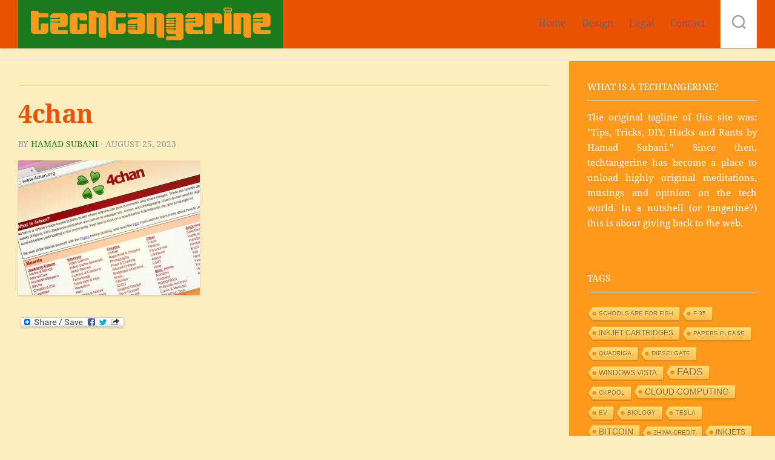

--- FILE ---
content_type: text/html; charset=UTF-8
request_url: https://www.techtangerine.com/2023/08/24/how-online-discussions-are-controlled/4chan/
body_size: 17939
content:
<!DOCTYPE html> 
<html class="no-js" dir="ltr" lang="en-US" prefix="og: https://ogp.me/ns#">

<head>
	<meta charset="UTF-8">
	<meta name="viewport" content="width=device-width, initial-scale=1.0">
	<link rel="profile" href="https://gmpg.org/xfn/11">
		
	<title>4chan | techtangerine</title>

		<!-- All in One SEO 4.9.1.1 - aioseo.com -->
	<meta name="robots" content="max-image-preview:large" />
	<meta name="author" content="Hamad Subani"/>
	<link rel="canonical" href="https://www.techtangerine.com/2023/08/24/how-online-discussions-are-controlled/4chan/" />
	<meta name="generator" content="All in One SEO (AIOSEO) 4.9.1.1" />
		<meta property="og:locale" content="en_US" />
		<meta property="og:site_name" content="techtangerine | Meditations and Musings on Tech" />
		<meta property="og:type" content="article" />
		<meta property="og:title" content="4chan | techtangerine" />
		<meta property="og:url" content="https://www.techtangerine.com/2023/08/24/how-online-discussions-are-controlled/4chan/" />
		<meta property="og:image" content="https://i0.wp.com/www.techtangerine.com/wp-content/uploads/techtangerine_newlogo_nosha.png?fit=698%2C103&#038;ssl=1" />
		<meta property="og:image:secure_url" content="https://i0.wp.com/www.techtangerine.com/wp-content/uploads/techtangerine_newlogo_nosha.png?fit=698%2C103&#038;ssl=1" />
		<meta property="article:published_time" content="2023-08-25T11:36:25+00:00" />
		<meta property="article:modified_time" content="2023-08-25T11:36:25+00:00" />
		<meta name="twitter:card" content="summary" />
		<meta name="twitter:title" content="4chan | techtangerine" />
		<meta name="twitter:image" content="https://i0.wp.com/www.techtangerine.com/wp-content/uploads/techtangerine_newlogo_nosha.png?fit=698%2C103&amp;ssl=1" />
		<script data-jetpack-boost="ignore" type="application/ld+json" class="aioseo-schema">
			{"@context":"https:\/\/schema.org","@graph":[{"@type":"BreadcrumbList","@id":"https:\/\/www.techtangerine.com\/2023\/08\/24\/how-online-discussions-are-controlled\/4chan\/#breadcrumblist","itemListElement":[{"@type":"ListItem","@id":"https:\/\/www.techtangerine.com#listItem","position":1,"name":"Home","item":"https:\/\/www.techtangerine.com","nextItem":{"@type":"ListItem","@id":"https:\/\/www.techtangerine.com\/2023\/08\/24\/how-online-discussions-are-controlled\/4chan\/#listItem","name":"4chan"}},{"@type":"ListItem","@id":"https:\/\/www.techtangerine.com\/2023\/08\/24\/how-online-discussions-are-controlled\/4chan\/#listItem","position":2,"name":"4chan","previousItem":{"@type":"ListItem","@id":"https:\/\/www.techtangerine.com#listItem","name":"Home"}}]},{"@type":"ItemPage","@id":"https:\/\/www.techtangerine.com\/2023\/08\/24\/how-online-discussions-are-controlled\/4chan\/#itempage","url":"https:\/\/www.techtangerine.com\/2023\/08\/24\/how-online-discussions-are-controlled\/4chan\/","name":"4chan | techtangerine","inLanguage":"en-US","isPartOf":{"@id":"https:\/\/www.techtangerine.com\/#website"},"breadcrumb":{"@id":"https:\/\/www.techtangerine.com\/2023\/08\/24\/how-online-discussions-are-controlled\/4chan\/#breadcrumblist"},"author":{"@id":"https:\/\/www.techtangerine.com\/author\/hamad-subani\/#author"},"creator":{"@id":"https:\/\/www.techtangerine.com\/author\/hamad-subani\/#author"},"datePublished":"2023-08-25T08:36:25-03:00","dateModified":"2023-08-25T08:36:25-03:00"},{"@type":"Organization","@id":"https:\/\/www.techtangerine.com\/#organization","name":"techtangerine","description":"Meditations and Musings on Tech","url":"https:\/\/www.techtangerine.com\/","logo":{"@type":"ImageObject","url":"https:\/\/i0.wp.com\/www.techtangerine.com\/wp-content\/uploads\/techtangerine_newlogo_nosha.png?fit=698%2C103&ssl=1","@id":"https:\/\/www.techtangerine.com\/2023\/08\/24\/how-online-discussions-are-controlled\/4chan\/#organizationLogo","width":698,"height":103},"image":{"@id":"https:\/\/www.techtangerine.com\/2023\/08\/24\/how-online-discussions-are-controlled\/4chan\/#organizationLogo"}},{"@type":"Person","@id":"https:\/\/www.techtangerine.com\/author\/hamad-subani\/#author","url":"https:\/\/www.techtangerine.com\/author\/hamad-subani\/","name":"Hamad Subani","image":{"@type":"ImageObject","@id":"https:\/\/www.techtangerine.com\/2023\/08\/24\/how-online-discussions-are-controlled\/4chan\/#authorImage","url":"https:\/\/secure.gravatar.com\/avatar\/4377223ce63e41cce1253b4b1b0c933e858610df22f26e0deced4fcbd89653cc?s=96&d=identicon&r=g","width":96,"height":96,"caption":"Hamad Subani"}},{"@type":"WebSite","@id":"https:\/\/www.techtangerine.com\/#website","url":"https:\/\/www.techtangerine.com\/","name":"techtangerine","description":"Meditations and Musings on Tech","inLanguage":"en-US","publisher":{"@id":"https:\/\/www.techtangerine.com\/#organization"}}]}
		</script>
		<!-- All in One SEO -->


<!-- Jetpack Site Verification Tags -->
<meta name="google-site-verification" content="LvW0JM7-2zmVcrFwHeFMNxxRrmGCiXuwil_vAENi8gE" />
<link rel='dns-prefetch' href='//static.addtoany.com' />

<link rel='dns-prefetch' href='//v0.wordpress.com' />
<link rel='dns-prefetch' href='//jetpack.wordpress.com' />
<link rel='dns-prefetch' href='//s0.wp.com' />
<link rel='dns-prefetch' href='//public-api.wordpress.com' />
<link rel='dns-prefetch' href='//0.gravatar.com' />
<link rel='dns-prefetch' href='//1.gravatar.com' />
<link rel='dns-prefetch' href='//2.gravatar.com' />
<link rel='preconnect' href='//i0.wp.com' />
<link rel='preconnect' href='//c0.wp.com' />
<link rel="alternate" type="application/rss+xml" title="techtangerine &raquo; Feed" href="https://www.techtangerine.com/feed/" />
<link rel="alternate" type="application/rss+xml" title="techtangerine &raquo; Comments Feed" href="https://www.techtangerine.com/comments/feed/" />
<link rel="alternate" type="application/rss+xml" title="techtangerine &raquo; 4chan Comments Feed" href="https://www.techtangerine.com/2023/08/24/how-online-discussions-are-controlled/4chan/feed/" />
<link rel="alternate" title="oEmbed (JSON)" type="application/json+oembed" href="https://www.techtangerine.com/wp-json/oembed/1.0/embed?url=https%3A%2F%2Fwww.techtangerine.com%2F2023%2F08%2F24%2Fhow-online-discussions-are-controlled%2F4chan%2F" />
<link rel="alternate" title="oEmbed (XML)" type="text/xml+oembed" href="https://www.techtangerine.com/wp-json/oembed/1.0/embed?url=https%3A%2F%2Fwww.techtangerine.com%2F2023%2F08%2F24%2Fhow-online-discussions-are-controlled%2F4chan%2F&#038;format=xml" />
<link rel='stylesheet' id='all-css-b0d3225ebb943a2c7f7a324ed5183300' href='https://www.techtangerine.com/wp-content/boost-cache/static/50561c3e46.min.css' type='text/css' media='all' />
<style id='wp-polls-inline-css'>
.wp-polls .pollbar {
	margin: 1px;
	font-size: 8px;
	line-height: 10px;
	height: 10px;
	background: #fc743a;
	border: 1px solid #dd2904;
}

/*# sourceURL=wp-polls-inline-css */
</style>
<style id='enspire-style-inline-css'>
body { font-family: "Droid Serif", serif; }

::selection { background-color: #ff991a; }
::-moz-selection { background-color: #ff991a; }

a,
.themeform label .required,
.post-hover:hover .post-title a,
.post-title a:hover,
.post-nav li a:hover i,
.post-nav li a:hover span,
.sidebar .post-nav li a:hover i,
.sidebar .post-nav li a:hover span,
.content .post-nav li a:hover i,
.content .post-nav li a:hover span,
.widget_rss ul li a,
.widget_calendar a,
.alx-tabs-nav li.active a,
.alx-tab .tab-item-category a,
.alx-posts .post-item-category a,
.alx-tab li:hover .tab-item-title a,
.alx-tab li:hover .tab-item-comment a,
.alx-posts li:hover .post-item-title a,
.comment-tabs li.active a,
.comment-awaiting-moderation,
.child-menu a:hover,
.child-menu .current_page_item > a,
.wp-pagenavi a { color: #ff991a; }

.themeform input[type="button"],
.themeform input[type="reset"],
.themeform input[type="submit"],
.themeform button[type="button"],
.themeform button[type="reset"],
.themeform button[type="submit"],
.s1 .sidebar-top,
.s1 .sidebar-toggle,
.s2 .sidebar-top,
.s2 .sidebar-toggle,
.post-hover:hover .square-icon-inner,
.square-icon:hover .square-icon-inner,
.toggle-search:hover,
.toggle-search.active,
.search-expand,
.post-tags a:hover,
.author-bio .bio-avatar:after,
.jp-play-bar, 
.jp-volume-bar-value,
.widget_calendar caption,
.commentlist li.bypostauthor > .comment-body:after,
.commentlist li.comment-author-admin > .comment-body:after { background-color: #ff991a; }

.alx-tabs-nav li.active a { border-color: #ff991a; }

#header .nav-menu:not(.mobile) > div > ul > li.current_page_item > span, 
#header .nav-menu:not(.mobile) > div > ul > li.current-menu-item > span, 
#header .nav-menu:not(.mobile) > div > ul > li.current-menu-ancestor > span, 
#header .nav-menu:not(.mobile) > div > ul > li.current-post-parent > span { background-color: #ff991a; border-color: #ff991a; }

.widget > h3 > span,
.comment-tabs li.active a,
.wp-pagenavi a:hover,
.wp-pagenavi a:active,
.wp-pagenavi span.current { border-bottom-color: #ff991a!important; }					
				

.post-comments,
.page-title .meta-single li.comments a  { background-color: #ff991a; }
.post-comments span:before,
.page-title .meta-single li.comments a:before { border-right-color: #ff991a; border-top-color: #ff991a; }				
				
#footer-bottom { background-color: #eb5201; }
.site-title a, .site-description { color: #blank; }

/*# sourceURL=enspire-style-inline-css */
</style>
<style id='wp-img-auto-sizes-contain-inline-css'>
img:is([sizes=auto i],[sizes^="auto," i]){contain-intrinsic-size:3000px 1500px}
/*# sourceURL=wp-img-auto-sizes-contain-inline-css */
</style>
<style id='wp-emoji-styles-inline-css'>

	img.wp-smiley, img.emoji {
		display: inline !important;
		border: none !important;
		box-shadow: none !important;
		height: 1em !important;
		width: 1em !important;
		margin: 0 0.07em !important;
		vertical-align: -0.1em !important;
		background: none !important;
		padding: 0 !important;
	}
/*# sourceURL=wp-emoji-styles-inline-css */
</style>
<style id='wp-block-library-inline-css'>
:root{--wp-block-synced-color:#7a00df;--wp-block-synced-color--rgb:122,0,223;--wp-bound-block-color:var(--wp-block-synced-color);--wp-editor-canvas-background:#ddd;--wp-admin-theme-color:#007cba;--wp-admin-theme-color--rgb:0,124,186;--wp-admin-theme-color-darker-10:#006ba1;--wp-admin-theme-color-darker-10--rgb:0,107,160.5;--wp-admin-theme-color-darker-20:#005a87;--wp-admin-theme-color-darker-20--rgb:0,90,135;--wp-admin-border-width-focus:2px}@media (min-resolution:192dpi){:root{--wp-admin-border-width-focus:1.5px}}.wp-element-button{cursor:pointer}:root .has-very-light-gray-background-color{background-color:#eee}:root .has-very-dark-gray-background-color{background-color:#313131}:root .has-very-light-gray-color{color:#eee}:root .has-very-dark-gray-color{color:#313131}:root .has-vivid-green-cyan-to-vivid-cyan-blue-gradient-background{background:linear-gradient(135deg,#00d084,#0693e3)}:root .has-purple-crush-gradient-background{background:linear-gradient(135deg,#34e2e4,#4721fb 50%,#ab1dfe)}:root .has-hazy-dawn-gradient-background{background:linear-gradient(135deg,#faaca8,#dad0ec)}:root .has-subdued-olive-gradient-background{background:linear-gradient(135deg,#fafae1,#67a671)}:root .has-atomic-cream-gradient-background{background:linear-gradient(135deg,#fdd79a,#004a59)}:root .has-nightshade-gradient-background{background:linear-gradient(135deg,#330968,#31cdcf)}:root .has-midnight-gradient-background{background:linear-gradient(135deg,#020381,#2874fc)}:root{--wp--preset--font-size--normal:16px;--wp--preset--font-size--huge:42px}.has-regular-font-size{font-size:1em}.has-larger-font-size{font-size:2.625em}.has-normal-font-size{font-size:var(--wp--preset--font-size--normal)}.has-huge-font-size{font-size:var(--wp--preset--font-size--huge)}.has-text-align-center{text-align:center}.has-text-align-left{text-align:left}.has-text-align-right{text-align:right}.has-fit-text{white-space:nowrap!important}#end-resizable-editor-section{display:none}.aligncenter{clear:both}.items-justified-left{justify-content:flex-start}.items-justified-center{justify-content:center}.items-justified-right{justify-content:flex-end}.items-justified-space-between{justify-content:space-between}.screen-reader-text{border:0;clip-path:inset(50%);height:1px;margin:-1px;overflow:hidden;padding:0;position:absolute;width:1px;word-wrap:normal!important}.screen-reader-text:focus{background-color:#ddd;clip-path:none;color:#444;display:block;font-size:1em;height:auto;left:5px;line-height:normal;padding:15px 23px 14px;text-decoration:none;top:5px;width:auto;z-index:100000}html :where(.has-border-color){border-style:solid}html :where([style*=border-top-color]){border-top-style:solid}html :where([style*=border-right-color]){border-right-style:solid}html :where([style*=border-bottom-color]){border-bottom-style:solid}html :where([style*=border-left-color]){border-left-style:solid}html :where([style*=border-width]){border-style:solid}html :where([style*=border-top-width]){border-top-style:solid}html :where([style*=border-right-width]){border-right-style:solid}html :where([style*=border-bottom-width]){border-bottom-style:solid}html :where([style*=border-left-width]){border-left-style:solid}html :where(img[class*=wp-image-]){height:auto;max-width:100%}:where(figure){margin:0 0 1em}html :where(.is-position-sticky){--wp-admin--admin-bar--position-offset:var(--wp-admin--admin-bar--height,0px)}@media screen and (max-width:600px){html :where(.is-position-sticky){--wp-admin--admin-bar--position-offset:0px}}

/*# sourceURL=wp-block-library-inline-css */
</style><style id='global-styles-inline-css'>
:root{--wp--preset--aspect-ratio--square: 1;--wp--preset--aspect-ratio--4-3: 4/3;--wp--preset--aspect-ratio--3-4: 3/4;--wp--preset--aspect-ratio--3-2: 3/2;--wp--preset--aspect-ratio--2-3: 2/3;--wp--preset--aspect-ratio--16-9: 16/9;--wp--preset--aspect-ratio--9-16: 9/16;--wp--preset--color--black: #000000;--wp--preset--color--cyan-bluish-gray: #abb8c3;--wp--preset--color--white: #ffffff;--wp--preset--color--pale-pink: #f78da7;--wp--preset--color--vivid-red: #cf2e2e;--wp--preset--color--luminous-vivid-orange: #ff6900;--wp--preset--color--luminous-vivid-amber: #fcb900;--wp--preset--color--light-green-cyan: #7bdcb5;--wp--preset--color--vivid-green-cyan: #00d084;--wp--preset--color--pale-cyan-blue: #8ed1fc;--wp--preset--color--vivid-cyan-blue: #0693e3;--wp--preset--color--vivid-purple: #9b51e0;--wp--preset--gradient--vivid-cyan-blue-to-vivid-purple: linear-gradient(135deg,rgb(6,147,227) 0%,rgb(155,81,224) 100%);--wp--preset--gradient--light-green-cyan-to-vivid-green-cyan: linear-gradient(135deg,rgb(122,220,180) 0%,rgb(0,208,130) 100%);--wp--preset--gradient--luminous-vivid-amber-to-luminous-vivid-orange: linear-gradient(135deg,rgb(252,185,0) 0%,rgb(255,105,0) 100%);--wp--preset--gradient--luminous-vivid-orange-to-vivid-red: linear-gradient(135deg,rgb(255,105,0) 0%,rgb(207,46,46) 100%);--wp--preset--gradient--very-light-gray-to-cyan-bluish-gray: linear-gradient(135deg,rgb(238,238,238) 0%,rgb(169,184,195) 100%);--wp--preset--gradient--cool-to-warm-spectrum: linear-gradient(135deg,rgb(74,234,220) 0%,rgb(151,120,209) 20%,rgb(207,42,186) 40%,rgb(238,44,130) 60%,rgb(251,105,98) 80%,rgb(254,248,76) 100%);--wp--preset--gradient--blush-light-purple: linear-gradient(135deg,rgb(255,206,236) 0%,rgb(152,150,240) 100%);--wp--preset--gradient--blush-bordeaux: linear-gradient(135deg,rgb(254,205,165) 0%,rgb(254,45,45) 50%,rgb(107,0,62) 100%);--wp--preset--gradient--luminous-dusk: linear-gradient(135deg,rgb(255,203,112) 0%,rgb(199,81,192) 50%,rgb(65,88,208) 100%);--wp--preset--gradient--pale-ocean: linear-gradient(135deg,rgb(255,245,203) 0%,rgb(182,227,212) 50%,rgb(51,167,181) 100%);--wp--preset--gradient--electric-grass: linear-gradient(135deg,rgb(202,248,128) 0%,rgb(113,206,126) 100%);--wp--preset--gradient--midnight: linear-gradient(135deg,rgb(2,3,129) 0%,rgb(40,116,252) 100%);--wp--preset--font-size--small: 13px;--wp--preset--font-size--medium: 20px;--wp--preset--font-size--large: 36px;--wp--preset--font-size--x-large: 42px;--wp--preset--spacing--20: 0.44rem;--wp--preset--spacing--30: 0.67rem;--wp--preset--spacing--40: 1rem;--wp--preset--spacing--50: 1.5rem;--wp--preset--spacing--60: 2.25rem;--wp--preset--spacing--70: 3.38rem;--wp--preset--spacing--80: 5.06rem;--wp--preset--shadow--natural: 6px 6px 9px rgba(0, 0, 0, 0.2);--wp--preset--shadow--deep: 12px 12px 50px rgba(0, 0, 0, 0.4);--wp--preset--shadow--sharp: 6px 6px 0px rgba(0, 0, 0, 0.2);--wp--preset--shadow--outlined: 6px 6px 0px -3px rgb(255, 255, 255), 6px 6px rgb(0, 0, 0);--wp--preset--shadow--crisp: 6px 6px 0px rgb(0, 0, 0);}:where(.is-layout-flex){gap: 0.5em;}:where(.is-layout-grid){gap: 0.5em;}body .is-layout-flex{display: flex;}.is-layout-flex{flex-wrap: wrap;align-items: center;}.is-layout-flex > :is(*, div){margin: 0;}body .is-layout-grid{display: grid;}.is-layout-grid > :is(*, div){margin: 0;}:where(.wp-block-columns.is-layout-flex){gap: 2em;}:where(.wp-block-columns.is-layout-grid){gap: 2em;}:where(.wp-block-post-template.is-layout-flex){gap: 1.25em;}:where(.wp-block-post-template.is-layout-grid){gap: 1.25em;}.has-black-color{color: var(--wp--preset--color--black) !important;}.has-cyan-bluish-gray-color{color: var(--wp--preset--color--cyan-bluish-gray) !important;}.has-white-color{color: var(--wp--preset--color--white) !important;}.has-pale-pink-color{color: var(--wp--preset--color--pale-pink) !important;}.has-vivid-red-color{color: var(--wp--preset--color--vivid-red) !important;}.has-luminous-vivid-orange-color{color: var(--wp--preset--color--luminous-vivid-orange) !important;}.has-luminous-vivid-amber-color{color: var(--wp--preset--color--luminous-vivid-amber) !important;}.has-light-green-cyan-color{color: var(--wp--preset--color--light-green-cyan) !important;}.has-vivid-green-cyan-color{color: var(--wp--preset--color--vivid-green-cyan) !important;}.has-pale-cyan-blue-color{color: var(--wp--preset--color--pale-cyan-blue) !important;}.has-vivid-cyan-blue-color{color: var(--wp--preset--color--vivid-cyan-blue) !important;}.has-vivid-purple-color{color: var(--wp--preset--color--vivid-purple) !important;}.has-black-background-color{background-color: var(--wp--preset--color--black) !important;}.has-cyan-bluish-gray-background-color{background-color: var(--wp--preset--color--cyan-bluish-gray) !important;}.has-white-background-color{background-color: var(--wp--preset--color--white) !important;}.has-pale-pink-background-color{background-color: var(--wp--preset--color--pale-pink) !important;}.has-vivid-red-background-color{background-color: var(--wp--preset--color--vivid-red) !important;}.has-luminous-vivid-orange-background-color{background-color: var(--wp--preset--color--luminous-vivid-orange) !important;}.has-luminous-vivid-amber-background-color{background-color: var(--wp--preset--color--luminous-vivid-amber) !important;}.has-light-green-cyan-background-color{background-color: var(--wp--preset--color--light-green-cyan) !important;}.has-vivid-green-cyan-background-color{background-color: var(--wp--preset--color--vivid-green-cyan) !important;}.has-pale-cyan-blue-background-color{background-color: var(--wp--preset--color--pale-cyan-blue) !important;}.has-vivid-cyan-blue-background-color{background-color: var(--wp--preset--color--vivid-cyan-blue) !important;}.has-vivid-purple-background-color{background-color: var(--wp--preset--color--vivid-purple) !important;}.has-black-border-color{border-color: var(--wp--preset--color--black) !important;}.has-cyan-bluish-gray-border-color{border-color: var(--wp--preset--color--cyan-bluish-gray) !important;}.has-white-border-color{border-color: var(--wp--preset--color--white) !important;}.has-pale-pink-border-color{border-color: var(--wp--preset--color--pale-pink) !important;}.has-vivid-red-border-color{border-color: var(--wp--preset--color--vivid-red) !important;}.has-luminous-vivid-orange-border-color{border-color: var(--wp--preset--color--luminous-vivid-orange) !important;}.has-luminous-vivid-amber-border-color{border-color: var(--wp--preset--color--luminous-vivid-amber) !important;}.has-light-green-cyan-border-color{border-color: var(--wp--preset--color--light-green-cyan) !important;}.has-vivid-green-cyan-border-color{border-color: var(--wp--preset--color--vivid-green-cyan) !important;}.has-pale-cyan-blue-border-color{border-color: var(--wp--preset--color--pale-cyan-blue) !important;}.has-vivid-cyan-blue-border-color{border-color: var(--wp--preset--color--vivid-cyan-blue) !important;}.has-vivid-purple-border-color{border-color: var(--wp--preset--color--vivid-purple) !important;}.has-vivid-cyan-blue-to-vivid-purple-gradient-background{background: var(--wp--preset--gradient--vivid-cyan-blue-to-vivid-purple) !important;}.has-light-green-cyan-to-vivid-green-cyan-gradient-background{background: var(--wp--preset--gradient--light-green-cyan-to-vivid-green-cyan) !important;}.has-luminous-vivid-amber-to-luminous-vivid-orange-gradient-background{background: var(--wp--preset--gradient--luminous-vivid-amber-to-luminous-vivid-orange) !important;}.has-luminous-vivid-orange-to-vivid-red-gradient-background{background: var(--wp--preset--gradient--luminous-vivid-orange-to-vivid-red) !important;}.has-very-light-gray-to-cyan-bluish-gray-gradient-background{background: var(--wp--preset--gradient--very-light-gray-to-cyan-bluish-gray) !important;}.has-cool-to-warm-spectrum-gradient-background{background: var(--wp--preset--gradient--cool-to-warm-spectrum) !important;}.has-blush-light-purple-gradient-background{background: var(--wp--preset--gradient--blush-light-purple) !important;}.has-blush-bordeaux-gradient-background{background: var(--wp--preset--gradient--blush-bordeaux) !important;}.has-luminous-dusk-gradient-background{background: var(--wp--preset--gradient--luminous-dusk) !important;}.has-pale-ocean-gradient-background{background: var(--wp--preset--gradient--pale-ocean) !important;}.has-electric-grass-gradient-background{background: var(--wp--preset--gradient--electric-grass) !important;}.has-midnight-gradient-background{background: var(--wp--preset--gradient--midnight) !important;}.has-small-font-size{font-size: var(--wp--preset--font-size--small) !important;}.has-medium-font-size{font-size: var(--wp--preset--font-size--medium) !important;}.has-large-font-size{font-size: var(--wp--preset--font-size--large) !important;}.has-x-large-font-size{font-size: var(--wp--preset--font-size--x-large) !important;}
/*# sourceURL=global-styles-inline-css */
</style>

<style id='classic-theme-styles-inline-css'>
/*! This file is auto-generated */
.wp-block-button__link{color:#fff;background-color:#32373c;border-radius:9999px;box-shadow:none;text-decoration:none;padding:calc(.667em + 2px) calc(1.333em + 2px);font-size:1.125em}.wp-block-file__button{background:#32373c;color:#fff;text-decoration:none}
/*# sourceURL=/wp-includes/css/classic-themes.min.css */
</style>
<link rel='stylesheet' id='droid-serif-css' href='//www.techtangerine.com/wp-content/uploads/omgf/droid-serif/droid-serif.css?ver=1673141481' media='all' />






<link rel="https://api.w.org/" href="https://www.techtangerine.com/wp-json/" /><link rel="alternate" title="JSON" type="application/json" href="https://www.techtangerine.com/wp-json/wp/v2/media/3960" /><link rel="EditURI" type="application/rsd+xml" title="RSD" href="https://www.techtangerine.com/xmlrpc.php?rsd" />

<link rel='shortlink' href='https://www.techtangerine.com/?p=3960' />
		
		<link type="text/css" rel="stylesheet" href="https://www.techtangerine.com/wp-content/plugins/simple-pull-quote/css/simple-pull-quote.css" />
<style type="text/css" id="custom-background-css">
body.custom-background { background-color: #fceebf; }
</style>
	<meta name="twitter:partner" content="tfwp" /><link rel="icon" href="https://i0.wp.com/www.techtangerine.com/wp-content/uploads/cropped-TangerinefinalGIFsmallest.png?fit=32%2C32&#038;ssl=1" sizes="32x32" />
<link rel="icon" href="https://i0.wp.com/www.techtangerine.com/wp-content/uploads/cropped-TangerinefinalGIFsmallest.png?fit=192%2C192&#038;ssl=1" sizes="192x192" />
<link rel="apple-touch-icon" href="https://i0.wp.com/www.techtangerine.com/wp-content/uploads/cropped-TangerinefinalGIFsmallest.png?fit=180%2C180&#038;ssl=1" />
<meta name="msapplication-TileImage" content="https://i0.wp.com/www.techtangerine.com/wp-content/uploads/cropped-TangerinefinalGIFsmallest.png?fit=270%2C270&#038;ssl=1" />

<meta name="twitter:card" content="summary" /><meta name="twitter:title" content="4chan" />
<style>.shorten_url { 
	   padding: 10px 10px 10px 10px ; 
	   border: 1px solid #AAAAAA ; 
	   background-color: #EEEEEE ;
}</style>		<style type="text/css" id="wp-custom-css">
			/*Tag Modification */

.post-tags span {
  font-size: 25px;
  color: #eb5201;
  display: inline-block;
  margin: 0 10px 0 0;
}

.post-tags a {
  background: #ff991a;
  line-height: 35px;
  white-space: nowrap;
  font-size: 25px;
  color: #FFF;
}

.post-tags a:hover {
  background-color: #9dd946;
  color: #fff;
}

/* making sure all posts have text aligned by default. */

.post {
  text-align: justify;
}

/* Getting rid of the grey background (eee) and replacing it with light yellow (fceebf) */

body {
  background: #fceebf;
  font-size: 17px;
  line-height: 1.5em;
  color: #444;
  font-weight: 400;
}

.boxed #wrapper {
  background: #fceebf;
}

.single .square-icon {
  background: #fceebf;
}

.square-icon-inner {
  background: #fceebf;
}

.toggle-search {
  z-index: 101;
  border-left: 1px solid #fceebf;
  border-right: 1px solid #fceebf;
}

#nav-mobile .nav li a {
  color: #777;
  border-top: 1px solid #fceebf;
}

#nav-topbar.nav-container {
  border-top: 1px solid #fceebf;
}

#nav-topbar .nav > li:hover > a {
  background: transparent;
  color: #222;
  border-color: #fceebf;
}

#nav-topbar .nav ul {
  top: 48px;
  background: #fceebf;
  border-radius: 3px;
}

#nav-footer.nav-container {
  background: #fff;
  z-index: 97;
  border-top: 1px solid #fceebf;
}

#nav-footer .nav li a {
  color: #666;
  border-top: 1px solid #fceebf;
}

.post-grid .square-icon {
  background: #fceebf;
}

.post-list .square-icon {
  background: #fceebf;
}

#footer .alx-posts li {
  border-bottom: 1px solid #fceebf;
}

#footer .alx-posts li {
  border: 1px solid #fceebf;
  -webkit-box-shadow: none;
  box-shadow: none;
}

/*Editing to Stylesheet to replace #1db954 green with #1c7a1e green. */

::selection {
  background: #1c7a1e;
}

::-moz-selection {
  background: #1c7a1e;
}

a {
  color: #1c7a1e;
}

.themeform label .required {
  color: #1c7a1e;
}

.themeform button[type="submit"] {
  background: #1c7a1e;
}

.sidebar-toggle {
  background: #1c7a1e;
}

.page-title .meta-single li.comments a {
  background: #1c7a1e;
}

.page-title .meta-single li.comments a:before {
  content: '';
  border-right: #1c7a1e;
  border-top: #1c7a1e;
}

.square-icon:hover .square-icon-inner {
  background: #1c7a1e;
}

.site-title a {
  background: #1c7a1e;
}

.toggle-search.active {
  background: #1c7a1e;
}

.search-expand {
  display: none;
  z-index: 101;
  background: #1c7a1e;
}

@media only screen and (min-width: 720px) {
  #nav-topbar .nav > li.current-post-parent > a {
    background: #1c7a1e;
  }

  #nav-topbar .nav li.current-post-parent > a {
    color: #1c7a1e;
  }
}

.post-hover:hover .post-title a {
  color: #1c7a1e;
}

.post-comments {
  background: #1c7a1e;
}

.post-comments > span:before {
  content: '';
  border-right: #1c7a1e;
  border-top: #1c7a1e4;
}

.post-title a:hover {
  color: #1c7a1e;
}

.post-tags a:hover {
  background-color: #1c7a1e;
}

.author-bio .bio-avatar:after {
  background: #1c7a1e;
}

.post-nav li a:hover i {
  color: #1c7a1e;
}

.widget > h3 > span {
  border-bottom: #1c7a1e;
  color: #ffffff;
}

.widget_rss ul li a {
  color: #1c7a1e;
}

.widget_calendar a {
  color: #1c7a1e;
}

.widget_calendar caption {
  background: #1c7a1e;
}

.alx-tabs-nav li.active a {
  color: #1c7a1e;
  border-bottom-color: #1c7a1e;
}

.alx-posts li:hover .post-item-title a {
  color: #1c7a1e;
}

.comment-tabs li.active a {
  color: #1c7a1e;
  border-bottom-color: #1c7a1e;
}

.comment-awaiting-moderation {
  color: #1c7a1e;
}

.commentlist li.comment-author-admin > .comment-body:after {
  background: #1c7a1e;
}

.child-menu a:hover {
  color: #1c7a1e;
}

.child-menu .current_page_item > a {
  color: #1c7a1e;
}

.wp-pagenavi a {
  color: #1c7a1e;
}

.wp-pagenavi span.current {
  background: #1c7a1e;
}

/* Finish Editing to Stylesheet to replace #1db954 green with #1c7a1e green. */

#header .pad {
  background-color: #eb5201;
  opacity: 1;
  background-repeat: repeat;
  background-size: auto;
}

/*  header : nav topbar
/* ------------------------------------ */

#nav-topbar .nav-toggle {
  background: transparent;
  color: #ffffff;
}

#nav-topbar .nav-text {
  color: #ffffff;
}

@media only screen and (min-width: 720px) {
  /* common */

  #nav-topbar .nav li a {
    color: #ffffff;
    font-weight: 300;
  }

  #nav-topbar .nav li a:hover {
    color: #1c7a1e;
  }

  /* level 1 */

  #nav-topbar .nav > li:hover > a {
    background: transparent;
    color: #1c7a1e;
    border-color: #eee;
  }

  #nav-topbar .nav > li.current-post-parent > a {
    background: #ff991a;
    color: #fff!important;
  }

  #nav-topbar .nav li.current-post-parent > a {
    color: #ff991a;
  }

  /* level 2 & 3 */
}

@media only screen and (max-width: 719px) {
  /* common */

  #nav-topbar .nav li a {
    color: #ffffff;
    border-top: 1px solid #eee;
  }

  /* level 1 */

  #nav-topbar .nav li.current-post-parent > a {
    background: rgba(0,0,0,0.06);
    color: #1c7a1e;
  }
}

/* End of Navigation menu Colors */

/* Techtangerine; Musings and Meditations on Tech */

.page-title h2 {
  color: #ff991a;
}

.page-title span {
  color: #eb5201;
}

/* End of Techtangerine; Musings and Meditations on Tech */

/* The main background color */

.pad.group {
  background-color: #fceebf;
}

/* Preventing the footer from acquiring the main background color. This overrides the setting */

/* in the theme customization */

#footer-bottom .pad {
  background-color: #eb5201;
}

/* Getting rid of white gaps in the corner of the header */

#header {
  background: #eb5201;
}

/* Sidebar background colour  */

.sidebar.s1 {
  background-color: #ff991a;
}

/* Another portion of the homepage and post body generated because of a long sidebar  */

.main-inner.group {
  background-color: #fceebf;
}

/* Carousel Items background color and text color  */

.owl-item .post {
  background: #9dd946;
}

.owl-item .post-title {
  color: #eb5201;
}

.square-icon {
  background-color: #9dd946;
}

#commentform.comment-form {
  background-color: #ff991a;
}

.post-grid .square-icon {
  background-color: #fceebf;
}

.single .post-title {
  color: #eb5201;
}

.post-title a {
  color: #eb5201;
}

#subheader .pad {
  background-color: #fea66c;
}

.widget_text .textwidget p {
  color: #ffffff;
}

/* Front ad widget size change from 50% to 100% so that single widget can take entire screen space  */

.front-widget-col {
  width: 100%;
  float: left;
}

/* Making annoying dividing line disappear  */

#header-ads {
  opacity: 1;
}

/* Changing background color of custom widget area from white to custom */

#footer-widgets .pad {
  background-color: #eb5201;
}

#footer {
  background: #eb5201;
}		</style>
		<style id="kirki-inline-styles"></style>
<style type="text/css" media="all">
.footnotes_reference_container {margin-top: 24px !important; margin-bottom: 0px !important;}
.footnote_container_prepare > p {border-bottom: 1px solid #aaaaaa !important;}
.footnote_tooltip { font-size: 13px !important; color: #000000 !important; background-color: #ffffff !important; border-width: 1px !important; border-style: solid !important; border-color: #cccc99 !important; -webkit-box-shadow: 2px 2px 11px #666666; -moz-box-shadow: 2px 2px 11px #666666; box-shadow: 2px 2px 11px #666666; max-width: 450px !important;}


</style>
</head>

<body data-rsssl=1 class="attachment wp-singular attachment-template-default single single-attachment postid-3960 attachmentid-3960 attachment-png custom-background wp-custom-logo wp-theme-enspire col-2cl full-width topbar-enabled mobile-menu">


<a class="skip-link screen-reader-text" href="#page">Skip to content</a>

<div id="wrapper">

	<header id="header" class="group">
		
					<div class="container group">
				<div class="group pad">
					<div class="search-trap-focus">
						<button class="toggle-search" data-target=".search-trap-focus">
							<svg class="svg-icon" id="svg-search" aria-hidden="true" role="img" focusable="false" xmlns="http://www.w3.org/2000/svg" width="23" height="23" viewBox="0 0 23 23"><path d="M38.710696,48.0601792 L43,52.3494831 L41.3494831,54 L37.0601792,49.710696 C35.2632422,51.1481185 32.9839107,52.0076499 30.5038249,52.0076499 C24.7027226,52.0076499 20,47.3049272 20,41.5038249 C20,35.7027226 24.7027226,31 30.5038249,31 C36.3049272,31 41.0076499,35.7027226 41.0076499,41.5038249 C41.0076499,43.9839107 40.1481185,46.2632422 38.710696,48.0601792 Z M36.3875844,47.1716785 C37.8030221,45.7026647 38.6734666,43.7048964 38.6734666,41.5038249 C38.6734666,36.9918565 35.0157934,33.3341833 30.5038249,33.3341833 C25.9918565,33.3341833 22.3341833,36.9918565 22.3341833,41.5038249 C22.3341833,46.0157934 25.9918565,49.6734666 30.5038249,49.6734666 C32.7048964,49.6734666 34.7026647,48.8030221 36.1716785,47.3875844 C36.2023931,47.347638 36.2360451,47.3092237 36.2726343,47.2726343 C36.3092237,47.2360451 36.347638,47.2023931 36.3875844,47.1716785 Z" transform="translate(-20 -31)"></path></svg>
							<svg class="svg-icon" id="svg-close" aria-hidden="true" role="img" focusable="false" xmlns="http://www.w3.org/2000/svg" width="23" height="23" viewBox="0 0 16 16"><polygon fill="" fill-rule="evenodd" points="6.852 7.649 .399 1.195 1.445 .149 7.899 6.602 14.352 .149 15.399 1.195 8.945 7.649 15.399 14.102 14.352 15.149 7.899 8.695 1.445 15.149 .399 14.102"></polygon></svg>
						</button>
						<div class="search-expand">
							<div class="search-expand-inner">
								<form method="get" class="searchform themeform" action="https://www.techtangerine.com/">
	<div>
		<input type="text" class="search" name="s" onblur="if(this.value=='')this.value='To search type and hit enter';" onfocus="if(this.value=='To search type and hit enter')this.value='';" value="To search type and hit enter" />
	</div>
</form>							</div>
						</div>
					</div>
				</div><!--/.pad-->
			</div><!--/.container-->
		
		<div class="container group">
			<div class="group pad">
				<p class="site-title"><a href="https://www.techtangerine.com/" rel="home"><img src="https://i0.wp.com/www.techtangerine.com/wp-content/uploads/techtangerine_newlogo_nosha.png?fit=698%2C103&#038;ssl=1" alt="techtangerine"></a></p>
								
									<div id="wrap-nav-topbar" class="wrap-nav">
								<nav id="nav-topbar-nav" class="main-navigation nav-menu">
			<button class="menu-toggle" aria-controls="primary-menu" aria-expanded="false">
				<span class="screen-reader-text">Expand Menu</span><div class="menu-toggle-icon"><span></span><span></span><span></span></div>			</button>
			<div class="menu-default-menu-container"><ul id="nav-topbar" class="menu"><li id="menu-item-1154" class="menu-item menu-item-type-custom menu-item-object-custom menu-item-home menu-item-1154"><span class="menu-item-wrapper"><a href="https://www.techtangerine.com">Home</a></span></li>
<li id="menu-item-1155" class="menu-item menu-item-type-post_type menu-item-object-page menu-item-1155"><span class="menu-item-wrapper"><a href="https://www.techtangerine.com/design/">Design</a></span></li>
<li id="menu-item-1156" class="menu-item menu-item-type-post_type menu-item-object-page menu-item-1156"><span class="menu-item-wrapper"><a href="https://www.techtangerine.com/legal/">Legal</a></span></li>
<li id="menu-item-1157" class="menu-item menu-item-type-post_type menu-item-object-page menu-item-1157"><span class="menu-item-wrapper"><a href="https://www.techtangerine.com/contact/">Contact</a></span></li>
</ul></div>		</nav>
							</div>
							
									<div id="wrap-nav-mobile" class="wrap-nav">
								<nav id="nav-mobile-nav" class="main-navigation nav-menu">
			<button class="menu-toggle" aria-controls="primary-menu" aria-expanded="false">
				<span class="screen-reader-text">Expand Menu</span><div class="menu-toggle-icon"><span></span><span></span><span></span></div>			</button>
			<div class="menu-default-menu-container"><ul id="nav-mobile" class="menu"><li class="menu-item menu-item-type-custom menu-item-object-custom menu-item-home menu-item-1154"><span class="menu-item-wrapper"><a href="https://www.techtangerine.com">Home</a></span></li>
<li class="menu-item menu-item-type-post_type menu-item-object-page menu-item-1155"><span class="menu-item-wrapper"><a href="https://www.techtangerine.com/design/">Design</a></span></li>
<li class="menu-item menu-item-type-post_type menu-item-object-page menu-item-1156"><span class="menu-item-wrapper"><a href="https://www.techtangerine.com/legal/">Legal</a></span></li>
<li class="menu-item menu-item-type-post_type menu-item-object-page menu-item-1157"><span class="menu-item-wrapper"><a href="https://www.techtangerine.com/contact/">Contact</a></span></li>
</ul></div>		</nav>
							</div>
							
			</div><!--/.pad-->
		</div><!--/.container-->

	</header><!--/#header-->
	
	<div id="subheader">
				
<div class="container group">			
	<div id="header-ads">
		<div id="custom_html-4" class="widget_text widget widget_custom_html"><div class="textwidget custom-html-widget"></div></div>	</div><!--/#header-ads-->
</div><!--/.container-->

	</div><!--/#subheader-->
	
	<div id="page">
		<div class="container">
			<div class="main">
				<div class="main-inner group">
<div class="content">
	<div class="pad group">
	
		<div class="page-title group">

			<ul class="meta-single group">
			<li class="category"></li>
					</ul>
		
			
</div><!--/.page-title-->		
					<article class="post-3960 attachment type-attachment status-inherit hentry">	
				<div class="post-inner group">
					
					<h1 class="post-title">4chan</h1>
					<p class="post-byline">by <a href="https://www.techtangerine.com/author/hamad-subani/" title="Posts by Hamad Subani" rel="author">Hamad Subani</a> &middot; August 25, 2023</p>
					
										
					<div class="clear"></div>
					
					<div class="entry themeform ">	
						<div class="entry-inner">
							<p class="attachment"><a href="https://i0.wp.com/www.techtangerine.com/wp-content/uploads/4chan.png?ssl=1"><img fetchpriority="high" decoding="async" width="300" height="222" src="https://i0.wp.com/www.techtangerine.com/wp-content/uploads/4chan.png?fit=300%2C222&amp;ssl=1" class="attachment-medium size-medium" alt="" srcset="https://i0.wp.com/www.techtangerine.com/wp-content/uploads/4chan.png?w=646&amp;ssl=1 646w, https://i0.wp.com/www.techtangerine.com/wp-content/uploads/4chan.png?resize=300%2C222&amp;ssl=1 300w" sizes="(max-width: 300px) 100vw, 300px" data-attachment-id="3960" data-permalink="https://www.techtangerine.com/2023/08/24/how-online-discussions-are-controlled/4chan/" data-orig-file="https://i0.wp.com/www.techtangerine.com/wp-content/uploads/4chan.png?fit=646%2C477&amp;ssl=1" data-orig-size="646,477" data-comments-opened="1" data-image-meta="{&quot;aperture&quot;:&quot;0&quot;,&quot;credit&quot;:&quot;&quot;,&quot;camera&quot;:&quot;&quot;,&quot;caption&quot;:&quot;&quot;,&quot;created_timestamp&quot;:&quot;0&quot;,&quot;copyright&quot;:&quot;&quot;,&quot;focal_length&quot;:&quot;0&quot;,&quot;iso&quot;:&quot;0&quot;,&quot;shutter_speed&quot;:&quot;0&quot;,&quot;title&quot;:&quot;&quot;,&quot;orientation&quot;:&quot;0&quot;}" data-image-title="4chan" data-image-description="" data-image-caption="" data-medium-file="https://i0.wp.com/www.techtangerine.com/wp-content/uploads/4chan.png?fit=300%2C222&amp;ssl=1" data-large-file="https://i0.wp.com/www.techtangerine.com/wp-content/uploads/4chan.png?fit=646%2C477&amp;ssl=1" /></a></p>
<div class="addtoany_share_save_container addtoany_content addtoany_content_bottom"><div class="a2a_kit a2a_kit_size_32 addtoany_list" data-a2a-url="https://www.techtangerine.com/2023/08/24/how-online-discussions-are-controlled/4chan/" data-a2a-title="4chan"><a class="a2a_dd addtoany_share_save addtoany_share" href="https://www.addtoany.com/share"><img data-recalc-dims="1" src="https://i0.wp.com/static.addtoany.com/buttons/share_save_171_16.png?w=720&#038;ssl=1" alt="Share"></a></div></div><div class='code-block code-block-5' style='margin: 8px auto; text-align: center; display: block; clear: both;'>
<iframe data-aa='677402' src='//acceptable.a-ads.com/677402?size=Adaptive&background_color=fceebf&text_color=ff991a&title_color=eb5201&title_hover_color=1c7a1e&link_color=ff991a&link_hover_color=1c7a1e' scrolling='no' style='border:0px; padding:0; overflow:hidden' allowtransparency='true'></iframe></div>
<!-- CONTENT END 1 -->
													</div>
												<div class="clear"></div>				
					</div><!--/.entry-->
					
				</div><!--/.post-inner-->	
			</article><!--/.post-->				
				
		<div class="clear"></div>
		
				
				
			<ul class="post-nav group">
		<li class="next"></li>
		<li class="previous"><a href="https://www.techtangerine.com/2023/08/24/how-online-discussions-are-controlled/" rel="prev"><i class="fas fa-chevron-left"></i><strong>Previous story</strong> <span>How Online Discussions are Controlled</span></a></li>
	</ul>
		
		

<h4 class="heading">
	<i class="fas fa-hand-point-right"></i>You may also like...</h4>

<ul class="related-posts group">
	
		<li class="related post-hover">
		<article class="post-271 post type-post status-publish format-standard has-post-thumbnail hentry category-cloud-computing category-trends tag-cloud-computing tag-fads tag-the-google-has-eyes tag-trends">

			<div class="post-thumbnail">
				<a href="https://www.techtangerine.com/2010/02/21/five-cases-that-highlight-evil-at-google/">
											<img width="502" height="215" src="https://i0.wp.com/www.techtangerine.com/wp-content/uploads/creepy_google_eyes_logo.jpg?resize=502%2C215&amp;ssl=1" class="attachment-enspire-medium size-enspire-medium wp-post-image" alt="" decoding="async" loading="lazy" srcset="https://i0.wp.com/www.techtangerine.com/wp-content/uploads/creepy_google_eyes_logo.jpg?w=502&amp;ssl=1 502w, https://i0.wp.com/www.techtangerine.com/wp-content/uploads/creepy_google_eyes_logo.jpg?resize=300%2C128&amp;ssl=1 300w" sizes="auto, (max-width: 502px) 100vw, 502px" data-attachment-id="1208" data-permalink="https://www.techtangerine.com/2010/02/21/five-cases-that-highlight-evil-at-google/creepy-google-logo-with-eyes/" data-orig-file="https://i0.wp.com/www.techtangerine.com/wp-content/uploads/creepy_google_eyes_logo.jpg?fit=502%2C215&amp;ssl=1" data-orig-size="502,215" data-comments-opened="1" data-image-meta="{&quot;aperture&quot;:&quot;0&quot;,&quot;credit&quot;:&quot;Techtangerine.com&quot;,&quot;camera&quot;:&quot;&quot;,&quot;caption&quot;:&quot;Creepy Google logo with eyes&quot;,&quot;created_timestamp&quot;:&quot;1266769963&quot;,&quot;copyright&quot;:&quot;Creative Commons Attribution-No Derivative Works 2.5 Canada License.&quot;,&quot;focal_length&quot;:&quot;0&quot;,&quot;iso&quot;:&quot;0&quot;,&quot;shutter_speed&quot;:&quot;0&quot;,&quot;title&quot;:&quot;Creepy Google logo with eyes&quot;,&quot;orientation&quot;:&quot;0&quot;}" data-image-title="Creepy Google logo with eyes" data-image-description="" data-image-caption="&lt;p&gt;Creepy Google logo with eyes&lt;/p&gt;
" data-medium-file="https://i0.wp.com/www.techtangerine.com/wp-content/uploads/creepy_google_eyes_logo.jpg?fit=300%2C128&amp;ssl=1" data-large-file="https://i0.wp.com/www.techtangerine.com/wp-content/uploads/creepy_google_eyes_logo.jpg?fit=502%2C215&amp;ssl=1" />																								</a>
							</div><!--/.post-thumbnail-->
			
			<div class="related-inner">
				
				<h4 class="post-title">
					<a href="https://www.techtangerine.com/2010/02/21/five-cases-that-highlight-evil-at-google/" rel="bookmark">Five cases that highlight &ldquo;evil&rdquo; at Google</a>
				</h4><!--/.post-title-->
				
				<div class="post-meta group">
					<p class="post-date">February 21, 2010</p>
				</div><!--/.post-meta-->
			
			</div><!--/.related-inner-->

		</article>
	</li><!--/.related-->
		<li class="related post-hover">
		<article class="post-1057 post type-post status-publish format-standard has-post-thumbnail hentry category-cryptocurrency tag-bitcoin tag-ckpool tag-guiminer">

			<div class="post-thumbnail">
				<a href="https://www.techtangerine.com/2017/09/22/bitcoin-pc-mining/">
											<img width="500" height="245" src="https://i0.wp.com/www.techtangerine.com/wp-content/uploads/miners.jpg?resize=500%2C245&amp;ssl=1" class="attachment-enspire-medium size-enspire-medium wp-post-image" alt="" decoding="async" loading="lazy" data-attachment-id="1065" data-permalink="https://www.techtangerine.com/2017/09/22/bitcoin-pc-mining/miners/" data-orig-file="https://i0.wp.com/www.techtangerine.com/wp-content/uploads/miners.jpg?fit=500%2C326&amp;ssl=1" data-orig-size="500,326" data-comments-opened="1" data-image-meta="{&quot;aperture&quot;:&quot;0&quot;,&quot;credit&quot;:&quot;&quot;,&quot;camera&quot;:&quot;&quot;,&quot;caption&quot;:&quot;&quot;,&quot;created_timestamp&quot;:&quot;0&quot;,&quot;copyright&quot;:&quot;&quot;,&quot;focal_length&quot;:&quot;0&quot;,&quot;iso&quot;:&quot;0&quot;,&quot;shutter_speed&quot;:&quot;0&quot;,&quot;title&quot;:&quot;&quot;,&quot;orientation&quot;:&quot;0&quot;}" data-image-title="miners" data-image-description="" data-image-caption="" data-medium-file="https://i0.wp.com/www.techtangerine.com/wp-content/uploads/miners.jpg?fit=300%2C196&amp;ssl=1" data-large-file="https://i0.wp.com/www.techtangerine.com/wp-content/uploads/miners.jpg?fit=500%2C326&amp;ssl=1" />																								</a>
							</div><!--/.post-thumbnail-->
			
			<div class="related-inner">
				
				<h4 class="post-title">
					<a href="https://www.techtangerine.com/2017/09/22/bitcoin-pc-mining/" rel="bookmark">The Easiest Way to make your PC mine Bitcoins</a>
				</h4><!--/.post-title-->
				
				<div class="post-meta group">
					<p class="post-date">September 22, 2017</p>
				</div><!--/.post-meta-->
			
			</div><!--/.related-inner-->

		</article>
	</li><!--/.related-->
		<li class="related post-hover">
		<article class="post-433 post type-post status-publish format-standard has-post-thumbnail hentry category-inkjets tag-hp tag-inkjet-cartridges tag-inkjets">

			<div class="post-thumbnail">
				<a href="https://www.techtangerine.com/2011/12/15/hps-dreaded-ink-system-failure/">
											<img width="520" height="245" src="https://i0.wp.com/www.techtangerine.com/wp-content/uploads/ink_system_failure.jpg?resize=520%2C245&amp;ssl=1" class="attachment-enspire-medium size-enspire-medium wp-post-image" alt="" decoding="async" loading="lazy" data-attachment-id="1191" data-permalink="https://www.techtangerine.com/2011/12/15/hps-dreaded-ink-system-failure/ink_system_failure/" data-orig-file="https://i0.wp.com/www.techtangerine.com/wp-content/uploads/ink_system_failure.jpg?fit=586%2C390&amp;ssl=1" data-orig-size="586,390" data-comments-opened="1" data-image-meta="{&quot;aperture&quot;:&quot;0&quot;,&quot;credit&quot;:&quot;&quot;,&quot;camera&quot;:&quot;&quot;,&quot;caption&quot;:&quot;&quot;,&quot;created_timestamp&quot;:&quot;0&quot;,&quot;copyright&quot;:&quot;&quot;,&quot;focal_length&quot;:&quot;0&quot;,&quot;iso&quot;:&quot;0&quot;,&quot;shutter_speed&quot;:&quot;0&quot;,&quot;title&quot;:&quot;&quot;,&quot;orientation&quot;:&quot;0&quot;}" data-image-title="ink_system_failure" data-image-description="" data-image-caption="" data-medium-file="https://i0.wp.com/www.techtangerine.com/wp-content/uploads/ink_system_failure.jpg?fit=300%2C200&amp;ssl=1" data-large-file="https://i0.wp.com/www.techtangerine.com/wp-content/uploads/ink_system_failure.jpg?fit=586%2C390&amp;ssl=1" />																								</a>
							</div><!--/.post-thumbnail-->
			
			<div class="related-inner">
				
				<h4 class="post-title">
					<a href="https://www.techtangerine.com/2011/12/15/hps-dreaded-ink-system-failure/" rel="bookmark">HP’s dreaded “Ink System Failure”</a>
				</h4><!--/.post-title-->
				
				<div class="post-meta group">
					<p class="post-date">December 15, 2011</p>
				</div><!--/.post-meta-->
			
			</div><!--/.related-inner-->

		</article>
	</li><!--/.related-->
		
</ul><!--/.post-related-->

		
		
<div id="comments" class="themeform">
	
	
					<!-- comments open, no comments -->
			
		
	
		<div id="respond" class="comment-respond">
			<h3 id="reply-title" class="comment-reply-title">At techtangerine, we welcome open, uncensored discussion. Please.....<small><a rel="nofollow" id="cancel-comment-reply-link" href="/2023/08/24/how-online-discussions-are-controlled/4chan/#respond" style="display:none;">Cancel reply</a></small></h3>			<form id="commentform" class="comment-form">
				<iframe
					title="Comment Form"
					src="https://jetpack.wordpress.com/jetpack-comment/?blogid=60512798&#038;postid=3960&#038;comment_registration=0&#038;require_name_email=1&#038;stc_enabled=1&#038;stb_enabled=1&#038;show_avatars=1&#038;avatar_default=identicon&#038;greeting=At+techtangerine%2C+we+welcome+open%2C+uncensored+discussion.+Please.....&#038;jetpack_comments_nonce=516b1a3f45&#038;greeting_reply=Leave+a+Reply+to+%25s&#038;color_scheme=light&#038;lang=en_US&#038;jetpack_version=15.3.1&#038;iframe_unique_id=1&#038;show_cookie_consent=10&#038;has_cookie_consent=0&#038;is_current_user_subscribed=0&#038;token_key=%3Bnormal%3B&#038;sig=8f40ad704722223f73cac566da8a6e55d11ae5ee#parent=https%3A%2F%2Fwww.techtangerine.com%2F2023%2F08%2F24%2Fhow-online-discussions-are-controlled%2F4chan%2F"
											name="jetpack_remote_comment"
						style="width:100%; height: 430px; border:0;"
										class="jetpack_remote_comment"
					id="jetpack_remote_comment"
					sandbox="allow-same-origin allow-top-navigation allow-scripts allow-forms allow-popups"
				>
									</iframe>
									<!--[if !IE]><!-->
					
					<!--<![endif]-->
							</form>
		</div>

		
		<input type="hidden" name="comment_parent" id="comment_parent" value="" />

		
</div><!--/#comments-->		
	</div><!--/.pad-->	
</div><!--/.content-->

	
	<div class="sidebar s1">
		
		<a class="sidebar-toggle" title="Expand Sidebar"><i class="fa icon-sidebar-toggle"></i></a>
		
		<div class="sidebar-content">
			
						
						
			<div id="text-8" class="widget widget_text"><h3 class="group"><span>What is a techtangerine?</span></h3>			<div class="textwidget"><p align="justify"> 
The original tagline of this site was: "Tips, Tricks, DIY, Hacks and Rants by Hamad Subani." Since then, techtangerine has become a place to unload highly original meditations, musings and opinion on the tech world. In a nutshell (or tangerine?) this is about giving back to the web.</p></div>
		</div><div id="cool_tag_cloud-5" class="widget widget_cool_tag_cloud"><h3 class="group"><span>Tags</span></h3><div class="cool-tag-cloud"><div class="animation"><div class="ctcdefault"><div class="ctcleft"><div class="tahoma" style="text-transform:uppercase!important;"><a href="https://www.techtangerine.com/tag/schools-are-for-fish/" class="tag-cloud-link tag-link-129 tag-link-position-1" style="font-size: 10px;" aria-label="Schools are for Fish (1 item)">Schools are for Fish</a><a href="https://www.techtangerine.com/tag/f-35/" class="tag-cloud-link tag-link-97 tag-link-position-2" style="font-size: 10px;" aria-label="F-35 (1 item)">F-35</a><a href="https://www.techtangerine.com/tag/inkjet-cartridges/" class="tag-cloud-link tag-link-10 tag-link-position-3" style="font-size: 12.290909090909px;" aria-label="Inkjet Cartridges (2 items)">Inkjet Cartridges</a><a href="https://www.techtangerine.com/tag/papers-please/" class="tag-cloud-link tag-link-148 tag-link-position-4" style="font-size: 10px;" aria-label="Papers Please (1 item)">Papers Please</a><a href="https://www.techtangerine.com/tag/quadriga/" class="tag-cloud-link tag-link-127 tag-link-position-5" style="font-size: 10px;" aria-label="Quadriga (1 item)">Quadriga</a><a href="https://www.techtangerine.com/tag/dieselgate/" class="tag-cloud-link tag-link-113 tag-link-position-6" style="font-size: 10px;" aria-label="Dieselgate (1 item)">Dieselgate</a><a href="https://www.techtangerine.com/tag/windows-vista/" class="tag-cloud-link tag-link-30 tag-link-position-7" style="font-size: 12.290909090909px;" aria-label="Windows Vista (2 items)">Windows Vista</a><a href="https://www.techtangerine.com/tag/fads/" class="tag-cloud-link tag-link-24 tag-link-position-8" style="font-size: 17px;" aria-label="Fads (6 items)">Fads</a><a href="https://www.techtangerine.com/tag/ckpool/" class="tag-cloud-link tag-link-117 tag-link-position-9" style="font-size: 10px;" aria-label="Ckpool (1 item)">Ckpool</a><a href="https://www.techtangerine.com/tag/cloud-computing/" class="tag-cloud-link tag-link-104 tag-link-position-10" style="font-size: 13.818181818182px;" aria-label="Cloud Computing (3 items)">Cloud Computing</a><a href="https://www.techtangerine.com/tag/ev/" class="tag-cloud-link tag-link-138 tag-link-position-11" style="font-size: 10px;" aria-label="EV (1 item)">EV</a><a href="https://www.techtangerine.com/tag/biology/" class="tag-cloud-link tag-link-143 tag-link-position-12" style="font-size: 10px;" aria-label="Biology (1 item)">Biology</a><a href="https://www.techtangerine.com/tag/tesla/" class="tag-cloud-link tag-link-137 tag-link-position-13" style="font-size: 10px;" aria-label="Tesla (1 item)">Tesla</a><a href="https://www.techtangerine.com/tag/bitcoin/" class="tag-cloud-link tag-link-93 tag-link-position-14" style="font-size: 13.818181818182px;" aria-label="Bitcoin (3 items)">Bitcoin</a><a href="https://www.techtangerine.com/tag/zhima-credit/" class="tag-cloud-link tag-link-122 tag-link-position-15" style="font-size: 10px;" aria-label="Zhima Credit (1 item)">Zhima Credit</a><a href="https://www.techtangerine.com/tag/inkjets/" class="tag-cloud-link tag-link-100 tag-link-position-16" style="font-size: 12.290909090909px;" aria-label="Inkjets (2 items)">Inkjets</a><a href="https://www.techtangerine.com/tag/trends/" class="tag-cloud-link tag-link-105 tag-link-position-17" style="font-size: 17px;" aria-label="Trends (6 items)">Trends</a><a href="https://www.techtangerine.com/tag/caching/" class="tag-cloud-link tag-link-86 tag-link-position-18" style="font-size: 12.290909090909px;" aria-label="Caching (2 items)">Caching</a><a href="https://www.techtangerine.com/tag/miles-mathis/" class="tag-cloud-link tag-link-125 tag-link-position-19" style="font-size: 10px;" aria-label="Miles Mathis (1 item)">Miles Mathis</a><a href="https://www.techtangerine.com/tag/tiktok/" class="tag-cloud-link tag-link-130 tag-link-position-20" style="font-size: 10px;" aria-label="TikTok (1 item)">TikTok</a><a href="https://www.techtangerine.com/tag/amazon-web-services/" class="tag-cloud-link tag-link-25 tag-link-position-21" style="font-size: 12.290909090909px;" aria-label="Amazon Web Services (2 items)">Amazon Web Services</a><a href="https://www.techtangerine.com/tag/hey-kids-wanna-buy-democracy/" class="tag-cloud-link tag-link-111 tag-link-position-22" style="font-size: 10px;" aria-label="HEY KIDS WANNA BUY DEMOCRACY? (1 item)">HEY KIDS WANNA BUY DEMOCRACY?</a><a href="https://www.techtangerine.com/tag/india/" class="tag-cloud-link tag-link-120 tag-link-position-23" style="font-size: 10px;" aria-label="India (1 item)">India</a><a href="https://www.techtangerine.com/tag/alipay/" class="tag-cloud-link tag-link-121 tag-link-position-24" style="font-size: 10px;" aria-label="Alipay (1 item)">Alipay</a><a href="https://www.techtangerine.com/tag/subversion/" class="tag-cloud-link tag-link-107 tag-link-position-25" style="font-size: 12.290909090909px;" aria-label="Subversion (2 items)">Subversion</a><a href="https://www.techtangerine.com/tag/evolution/" class="tag-cloud-link tag-link-144 tag-link-position-26" style="font-size: 10px;" aria-label="Evolution (1 item)">Evolution</a><a href="https://www.techtangerine.com/tag/reddit/" class="tag-cloud-link tag-link-91 tag-link-position-27" style="font-size: 17px;" aria-label="Reddit (6 items)">Reddit</a><a href="https://www.techtangerine.com/tag/gems-from-reddit/" class="tag-cloud-link tag-link-142 tag-link-position-28" style="font-size: 10px;" aria-label="Gems from Reddit (1 item)">Gems from Reddit</a><a href="https://www.techtangerine.com/tag/optimised-wallpaper/" class="tag-cloud-link tag-link-27 tag-link-position-29" style="font-size: 12.290909090909px;" aria-label="Optimised wallpaper (2 items)">Optimised wallpaper</a><a href="https://www.techtangerine.com/tag/scotty/" class="tag-cloud-link tag-link-139 tag-link-position-30" style="font-size: 10px;" aria-label="Scotty (1 item)">Scotty</a><a href="https://www.techtangerine.com/tag/chatgpt/" class="tag-cloud-link tag-link-147 tag-link-position-31" style="font-size: 10px;" aria-label="ChatGPT (1 item)">ChatGPT</a><a href="https://www.techtangerine.com/tag/cheaters/" class="tag-cloud-link tag-link-115 tag-link-position-32" style="font-size: 10px;" aria-label="Cheaters (1 item)">Cheaters</a><a href="https://www.techtangerine.com/tag/volkswagen/" class="tag-cloud-link tag-link-114 tag-link-position-33" style="font-size: 10px;" aria-label="Volkswagen® (1 item)">Volkswagen®</a><a href="https://www.techtangerine.com/tag/guiminer/" class="tag-cloud-link tag-link-118 tag-link-position-34" style="font-size: 10px;" aria-label="GUIMiner (1 item)">GUIMiner</a><a href="https://www.techtangerine.com/tag/software-as-a-disservice/" class="tag-cloud-link tag-link-23 tag-link-position-35" style="font-size: 13.818181818182px;" aria-label="Software as a Disservice (3 items)">Software as a Disservice</a><a href="https://www.techtangerine.com/tag/cointelpro/" class="tag-cloud-link tag-link-150 tag-link-position-36" style="font-size: 10px;" aria-label="Cointelpro (1 item)">Cointelpro</a><a href="https://www.techtangerine.com/tag/wallpaper/" class="tag-cloud-link tag-link-106 tag-link-position-37" style="font-size: 12.290909090909px;" aria-label="Wallpaper (2 items)">Wallpaper</a><a href="https://www.techtangerine.com/tag/artificial-intelligence/" class="tag-cloud-link tag-link-146 tag-link-position-38" style="font-size: 10px;" aria-label="Artificial Intelligence (1 item)">Artificial Intelligence</a><a href="https://www.techtangerine.com/tag/epson/" class="tag-cloud-link tag-link-16 tag-link-position-39" style="font-size: 12.290909090909px;" aria-label="Epson (2 items)">Epson</a><a href="https://www.techtangerine.com/tag/windows-xp/" class="tag-cloud-link tag-link-31 tag-link-position-40" style="font-size: 12.290909090909px;" aria-label="Windows XP (2 items)">Windows XP</a></div></div></div></div></div></div><div id="blog_subscription-5" class="widget widget_blog_subscription jetpack_subscription_widget"><h3 class="group"><span></span></h3>
			<div class="wp-block-jetpack-subscriptions__container">
			<form action="#" method="post" accept-charset="utf-8" id="subscribe-blog-blog_subscription-5"
				data-blog="60512798"
				data-post_access_level="everybody" >
									<p id="subscribe-email">
						<label id="jetpack-subscribe-label"
							class="screen-reader-text"
							for="subscribe-field-blog_subscription-5">
							Your Email Address						</label>
						<input type="email" name="email" autocomplete="email" required="required"
																					value=""
							id="subscribe-field-blog_subscription-5"
							placeholder="Your Email Address"
						/>
					</p>

					<p id="subscribe-submit"
											>
						<input type="hidden" name="action" value="subscribe"/>
						<input type="hidden" name="source" value="https://www.techtangerine.com/2023/08/24/how-online-discussions-are-controlled/4chan/"/>
						<input type="hidden" name="sub-type" value="widget"/>
						<input type="hidden" name="redirect_fragment" value="subscribe-blog-blog_subscription-5"/>
						<input type="hidden" id="_wpnonce" name="_wpnonce" value="590b3da56a" /><input type="hidden" name="_wp_http_referer" value="/2023/08/24/how-online-discussions-are-controlled/4chan/" />						<button type="submit"
															class="wp-block-button__link"
																					name="jetpack_subscriptions_widget"
						>
							Subscribe						</button>
					</p>
							</form>
							<div class="wp-block-jetpack-subscriptions__subscount">
					Join 70 other subscribers				</div>
						</div>
			
</div><div id="custom_html-2" class="widget_text widget widget_custom_html"><div class="textwidget custom-html-widget"></div></div>			
		</div><!--/.sidebar-content-->
		
	</div><!--/.sidebar-->

		

				</div><!--/.main-inner-->
			</div><!--/.main-->			
		</div><!--/.container-->
	</div><!--/#page-->

	<footer id="footer">
		
				<div id="footer-ads">
					</div><!--/#footer-ads-->
				
				
		<div class="container dark" id="footer-widgets">			
			<div class="pad group">
													
				<div class="footer-widget-1 grid one-third ">
									</div>
				
																		
				<div class="footer-widget-2 grid one-third ">
									</div>
				
																		
				<div class="footer-widget-3 grid one-third last">
									</div>
				
												</div><!--/.pad-->
		</div><!--/.container-->	
				
				
		<div id="footer-bottom">
			<div class="container">				
				<a id="back-to-top" href="#"><i class="fas fa-angle-up"></i></a>			
				<div class="pad group">
					
					<div class="grid one-half">
						
												
						<div id="copyright">
															<p>techtangerine &copy; 2026. All Rights Reserved.</p>
													</div><!--/#copyright-->
						
												
					</div>
					
					<div class="grid one-half last">	
													<ul class="social-links"><li><a rel="nofollow" class="social-tooltip" title="Facebook" href="https://www.facebook.com/hamadsubani" ><i class="fab fab fa-facebook-square" style="color: #9dd946;"></i></a></li><li><a rel="nofollow" class="social-tooltip" title="Twitter" href="http://twitter.com/hamadsubani" ><i class="fab fab fa-twitter-square" style="color: #9dd946;"></i></a></li></ul>											</div>
				
				</div><!--/.pad-->
			</div><!--/.container-->
		</div><!--/#footer-bottom-->
		
	</footer><!--/#footer-->

</div><!--/#wrapper-->


    
    		<!-- Start of StatCounter Code -->
		
        <script data-jetpack-boost="ignore" type="text/javascript" src="https://www.statcounter.com/counter/counter.js" async></script>
		<noscript><div class="statcounter"><a title="web analytics" href="https://statcounter.com/"><img class="statcounter" src="https://c.statcounter.com/4567237/0/d34a4ab2/1/" alt="web analytics" /></a></div></noscript>
		<!-- End of StatCounter Code -->
		<!-- Matomo -->

<!-- End Matomo Code -->
	
	











<script data-jetpack-boost="ignore" id="wp-emoji-settings" type="application/json">
{"baseUrl":"https://s.w.org/images/core/emoji/17.0.2/72x72/","ext":".png","svgUrl":"https://s.w.org/images/core/emoji/17.0.2/svg/","svgExt":".svg","source":{"concatemoji":"https://www.techtangerine.com/wp-includes/js/wp-emoji-release.min.js?ver=8542e168b1313a3f9643bb97460be332"}}
</script>

		
		<script>document.documentElement.className = document.documentElement.className.replace("no-js","js");</script><script type="text/javascript" src="https://www.techtangerine.com/wp-includes/js/jquery/jquery.min.js?ver=3.7.1" id="jquery-core-js"></script><script type='text/javascript' src='https://www.techtangerine.com/wp-content/boost-cache/static/02928afd63.min.js'></script><script type="text/javascript" id="addtoany-core-js-before">
/* <![CDATA[ */
window.a2a_config=window.a2a_config||{};a2a_config.callbacks=[];a2a_config.overlays=[];a2a_config.templates={};
a2a_config.color_main = "FF8214";a2a_config.color_border = "FF8214";a2a_config.color_link_text = "2b2222";a2a_config.color_link_text_hover = "2b2222";a2a_config.color_bg = "FF9E25";

//# sourceURL=addtoany-core-js-before
/* ]]> */
</script><script type="text/javascript" defer src="https://static.addtoany.com/menu/page.js" id="addtoany-core-js"></script><script type="text/javascript" id="url-shortify-js-extra">
/* <![CDATA[ */
var usParams = {"ajaxurl":"https://www.techtangerine.com/wp-admin/admin-ajax.php"};
//# sourceURL=url-shortify-js-extra
/* ]]> */
</script><script type='text/javascript' src='https://www.techtangerine.com/wp-content/boost-cache/static/3db119c3cd.min.js'></script><script type="text/javascript">
			var _statcounter = _statcounter || [];
			_statcounter.push({"tags": {"author": "Hamad Subani"}});
		</script><script>
						document.addEventListener('DOMContentLoaded', function () {
							var commentForms = document.getElementsByClassName('jetpack_remote_comment');
							for (var i = 0; i < commentForms.length; i++) {
								commentForms[i].allowTransparency = false;
								commentForms[i].scrolling = 'no';
							}
						});
					</script><script type="speculationrules">
{"prefetch":[{"source":"document","where":{"and":[{"href_matches":"/*"},{"not":{"href_matches":["/wp-*.php","/wp-admin/*","/wp-content/uploads/*","/wp-content/*","/wp-content/plugins/*","/wp-content/themes/enspire/*","/*\\?(.+)"]}},{"not":{"selector_matches":"a[rel~=\"nofollow\"]"}},{"not":{"selector_matches":".no-prefetch, .no-prefetch a"}}]},"eagerness":"conservative"}]}
</script><script>
        function coolTagCloudToggle( element ) {
            var parent = element.closest('.cool-tag-cloud');
            parent.querySelector('.cool-tag-cloud-inner').classList.toggle('cool-tag-cloud-active');
            parent.querySelector( '.cool-tag-cloud-load-more').classList.toggle('cool-tag-cloud-active');
        }
    </script><script>
			<!--
			var sc_project=4567237;
			var sc_security="d34a4ab2";
			var sc_invisible=1;
		</script><script>
  var _paq = window._paq = window._paq || [];
  /* tracker methods like "setCustomDimension" should be called before "trackPageView" */
  _paq.push(['trackPageView']);
  _paq.push(['enableLinkTracking']);
  (function() {
    var u="https://junction.techtangerine.com/";
    _paq.push(['setTrackerUrl', u+'piwik.php']);
    _paq.push(['setSiteId', '2']);
    var d=document, g=d.createElement('script'), s=d.getElementsByTagName('script')[0];
    g.async=true; g.src=u+'piwik.js'; s.parentNode.insertBefore(g,s);
  })();
</script><script>
	/(trident|msie)/i.test(navigator.userAgent)&&document.getElementById&&window.addEventListener&&window.addEventListener("hashchange",function(){var t,e=location.hash.substring(1);/^[A-z0-9_-]+$/.test(e)&&(t=document.getElementById(e))&&(/^(?:a|select|input|button|textarea)$/i.test(t.tagName)||(t.tabIndex=-1),t.focus())},!1);
	</script><script type='text/javascript' src='https://www.techtangerine.com/wp-content/boost-cache/static/7671454599.min.js'></script><script type="module"  src="https://www.techtangerine.com/wp-content/plugins/all-in-one-seo-pack/dist/Lite/assets/table-of-contents.95d0dfce.js?ver=4.9.1.1" id="aioseo/js/src/vue/standalone/blocks/table-of-contents/frontend.js-js"></script><script type='text/javascript' src='https://www.techtangerine.com/wp-includes/js/dist/hooks.min.js?m=1765158438'></script><script type="text/javascript" src="https://www.techtangerine.com/wp-includes/js/dist/i18n.min.js?ver=c26c3dc7bed366793375" id="wp-i18n-js"></script><script type="text/javascript" id="wp-i18n-js-after">
/* <![CDATA[ */
wp.i18n.setLocaleData( { 'text direction\u0004ltr': [ 'ltr' ] } );
//# sourceURL=wp-i18n-js-after
/* ]]> */
</script><script type='text/javascript' src='https://www.techtangerine.com/wp-content/plugins/contact-form-7/includes/swv/js/index.js?m=1765158695'></script><script type="text/javascript" id="contact-form-7-js-before">
/* <![CDATA[ */
var wpcf7 = {
    "api": {
        "root": "https:\/\/www.techtangerine.com\/wp-json\/",
        "namespace": "contact-form-7\/v1"
    },
    "cached": 1
};
//# sourceURL=contact-form-7-js-before
/* ]]> */
</script><script type="text/javascript" src="https://www.techtangerine.com/wp-content/plugins/contact-form-7/includes/js/index.js?ver=6.1.4" id="contact-form-7-js"></script><script type="text/javascript" id="wp-polls-js-extra">
/* <![CDATA[ */
var pollsL10n = {"ajax_url":"https://www.techtangerine.com/wp-admin/admin-ajax.php","text_wait":"Your last request is still being processed. Please wait a while ...","text_valid":"Please choose a valid poll answer.","text_multiple":"Maximum number of choices allowed: ","show_loading":"1","show_fading":"1"};
//# sourceURL=wp-polls-js-extra
/* ]]> */
</script><script type='text/javascript' src='https://www.techtangerine.com/wp-content/boost-cache/static/34577d219e.min.js'></script><script type="text/javascript" src="https://www.techtangerine.com/wp-content/themes/enspire/js/scripts.js?ver=8542e168b1313a3f9643bb97460be332" id="enspire-scripts-js"></script><script type='text/javascript' src='https://www.techtangerine.com/wp-content/boost-cache/static/6587828da7.min.js'></script><script type="module">
/* <![CDATA[ */
/*! This file is auto-generated */
const a=JSON.parse(document.getElementById("wp-emoji-settings").textContent),o=(window._wpemojiSettings=a,"wpEmojiSettingsSupports"),s=["flag","emoji"];function i(e){try{var t={supportTests:e,timestamp:(new Date).valueOf()};sessionStorage.setItem(o,JSON.stringify(t))}catch(e){}}function c(e,t,n){e.clearRect(0,0,e.canvas.width,e.canvas.height),e.fillText(t,0,0);t=new Uint32Array(e.getImageData(0,0,e.canvas.width,e.canvas.height).data);e.clearRect(0,0,e.canvas.width,e.canvas.height),e.fillText(n,0,0);const a=new Uint32Array(e.getImageData(0,0,e.canvas.width,e.canvas.height).data);return t.every((e,t)=>e===a[t])}function p(e,t){e.clearRect(0,0,e.canvas.width,e.canvas.height),e.fillText(t,0,0);var n=e.getImageData(16,16,1,1);for(let e=0;e<n.data.length;e++)if(0!==n.data[e])return!1;return!0}function u(e,t,n,a){switch(t){case"flag":return n(e,"\ud83c\udff3\ufe0f\u200d\u26a7\ufe0f","\ud83c\udff3\ufe0f\u200b\u26a7\ufe0f")?!1:!n(e,"\ud83c\udde8\ud83c\uddf6","\ud83c\udde8\u200b\ud83c\uddf6")&&!n(e,"\ud83c\udff4\udb40\udc67\udb40\udc62\udb40\udc65\udb40\udc6e\udb40\udc67\udb40\udc7f","\ud83c\udff4\u200b\udb40\udc67\u200b\udb40\udc62\u200b\udb40\udc65\u200b\udb40\udc6e\u200b\udb40\udc67\u200b\udb40\udc7f");case"emoji":return!a(e,"\ud83e\u1fac8")}return!1}function f(e,t,n,a){let r;const o=(r="undefined"!=typeof WorkerGlobalScope&&self instanceof WorkerGlobalScope?new OffscreenCanvas(300,150):document.createElement("canvas")).getContext("2d",{willReadFrequently:!0}),s=(o.textBaseline="top",o.font="600 32px Arial",{});return e.forEach(e=>{s[e]=t(o,e,n,a)}),s}function r(e){var t=document.createElement("script");t.src=e,t.defer=!0,document.head.appendChild(t)}a.supports={everything:!0,everythingExceptFlag:!0},new Promise(t=>{let n=function(){try{var e=JSON.parse(sessionStorage.getItem(o));if("object"==typeof e&&"number"==typeof e.timestamp&&(new Date).valueOf()<e.timestamp+604800&&"object"==typeof e.supportTests)return e.supportTests}catch(e){}return null}();if(!n){if("undefined"!=typeof Worker&&"undefined"!=typeof OffscreenCanvas&&"undefined"!=typeof URL&&URL.createObjectURL&&"undefined"!=typeof Blob)try{var e="postMessage("+f.toString()+"("+[JSON.stringify(s),u.toString(),c.toString(),p.toString()].join(",")+"));",a=new Blob([e],{type:"text/javascript"});const r=new Worker(URL.createObjectURL(a),{name:"wpTestEmojiSupports"});return void(r.onmessage=e=>{i(n=e.data),r.terminate(),t(n)})}catch(e){}i(n=f(s,u,c,p))}t(n)}).then(e=>{for(const n in e)a.supports[n]=e[n],a.supports.everything=a.supports.everything&&a.supports[n],"flag"!==n&&(a.supports.everythingExceptFlag=a.supports.everythingExceptFlag&&a.supports[n]);var t;a.supports.everythingExceptFlag=a.supports.everythingExceptFlag&&!a.supports.flag,a.supports.everything||((t=a.source||{}).concatemoji?r(t.concatemoji):t.wpemoji&&t.twemoji&&(r(t.twemoji),r(t.wpemoji)))});
//# sourceURL=https://www.techtangerine.com/wp-includes/js/wp-emoji-loader.min.js
/* ]]> */
</script><script type="text/javascript">
			(function () {
				const iframe = document.getElementById( 'jetpack_remote_comment' );
								const watchReply = function() {
					// Check addComment._Jetpack_moveForm to make sure we don't monkey-patch twice.
					if ( 'undefined' !== typeof addComment && ! addComment._Jetpack_moveForm ) {
						// Cache the Core function.
						addComment._Jetpack_moveForm = addComment.moveForm;
						const commentParent = document.getElementById( 'comment_parent' );
						const cancel = document.getElementById( 'cancel-comment-reply-link' );

						function tellFrameNewParent ( commentParentValue ) {
							const url = new URL( iframe.src );
							if ( commentParentValue ) {
								url.searchParams.set( 'replytocom', commentParentValue )
							} else {
								url.searchParams.delete( 'replytocom' );
							}
							if( iframe.src !== url.href ) {
								iframe.src = url.href;
							}
						};

						cancel.addEventListener( 'click', function () {
							tellFrameNewParent( false );
						} );

						addComment.moveForm = function ( _, parentId ) {
							tellFrameNewParent( parentId );
							return addComment._Jetpack_moveForm.apply( null, arguments );
						};
					}
				}
				document.addEventListener( 'DOMContentLoaded', watchReply );
				// In WP 6.4+, the script is loaded asynchronously, so we need to wait for it to load before we monkey-patch the functions it introduces.
				document.querySelector('#comment-reply-js')?.addEventListener( 'load', watchReply );

								
				const commentIframes = document.getElementsByClassName('jetpack_remote_comment');

				window.addEventListener('message', function(event) {
					if (event.origin !== 'https://jetpack.wordpress.com') {
						return;
					}

					if (!event?.data?.iframeUniqueId && !event?.data?.height) {
						return;
					}

					const eventDataUniqueId = event.data.iframeUniqueId;

					// Change height for the matching comment iframe
					for (let i = 0; i < commentIframes.length; i++) {
						const iframe = commentIframes[i];
						const url = new URL(iframe.src);
						const iframeUniqueIdParam = url.searchParams.get('iframe_unique_id');
						if (iframeUniqueIdParam == event.data.iframeUniqueId) {
							iframe.style.height = event.data.height + 'px';
							return;
						}
					}
				});
			})();
		</script></body>
</html>
<!-- Rapid Cache is NOT caching this page, because the current page contains `_wpnonce` or `akismet_comment_nonce`. Your current configuration states that pages with dynamic `*nonce*` values in the markup should not be cached. See https://megaoptim.com/link/11001 for further details. -->

--- FILE ---
content_type: text/javascript
request_url: https://www.techtangerine.com/wp-content/boost-cache/static/3db119c3cd.min.js
body_size: 198482
content:
"function"==typeof jQuery&&jQuery(document).ready(function(a){a("body").on("post-load",function(){window.a2a&&a2a.init_all()})});;
var bs=28;var bx2=1<<bs,bm=bx2-1,bx=bx2>>1,bd=bs>>1,bdm=(1<<bd)-1;var log2=Math.log(2);function badd(a,b){var al=a.length,bl=b.length;if(al<bl)return badd(b,a);var r=new Array(al);var c=0,n=0;for(;n<bl;n++){c+=a[n]+b[n];r[n]=c&bm;c>>>=bs}
for(;n<al;n++){c+=a[n];r[n]=c&bm;c>>>=bs}
if(c)r[n]=c;return r}
function bsub(a,b){var al=a.length,bl=b.length;if(bl>al)return[];if(bl==al){if(b[bl-1]>a[bl-1])return[];if(bl==1)return[a[0]-b[0]]}
var r=new Array(al);var c=0;for(var n=0;n<bl;n++){c+=a[n]-b[n];r[n]=c&bm;c>>=bs}
for(;n<al;n++){c+=a[n];r[n]=c&bm;c>>=bs}
if(c)return[];if(r[n-1])return r;while(n>1&&r[n-1]==0)n--;return r.slice(0,n)}
function zeros(n){var r=new Array(n);while(n-->0)r[n]=0;return r}
function bmul(a,b){b=b.concat([0]);var al=a.length,bl=b.length;var n,nn,aa,c,m,g,gg,h,hh,ghh,ghhb;var r=zeros(al+bl+1);for(n=0;n<al;n++){aa=a[n];if(aa){c=0;hh=aa>>bd;h=aa&bdm;m=n;for(nn=0;nn<bl;nn++,m++){g=b[nn];gg=g>>bd;g=g&bdm;ghh=g*hh+h*gg;ghhb=ghh>>bd;ghh&=bdm;c+=r[m]+h*g+(ghh<<bd);r[m]=c&bm;c=(c>>bs)+gg*hh+ghhb}}}
n=r.length;if(r[n-1])return r;while(n>1&&r[n-1]==0)n--;return r.slice(0,n)}
function toppart(x,start,len){var n=0;while(start>=0&&len-->0)n=n*bx2+x[start--];return n}
function bdiv(x,y){var n=x.length-1,t=y.length-1,nmt=n-t;if(n<t||n==t&&(x[n]<y[n]||n>0&&x[n]==y[n]&&x[n-1]<y[n-1])){this.q=[0];this.mod=x;return this}
if(n==t&&toppart(x,t,2)/toppart(y,t,2)<4){var qq=0,xx;for(;;){xx=bsub(x,y);if(xx.length==0)break;x=xx;qq++}
this.q=[qq];this.mod=x;return this}
var shift,shift2
shift2=Math.floor(Math.log(y[t])/log2)+1;shift=bs-shift2;if(shift){x=x.concat();y=y.concat()
for(i=t;i>0;i--)y[i]=((y[i]<<shift)&bm)|(y[i-1]>>shift2);y[0]=(y[0]<<shift)&bm;if(x[n]&((bm<<shift2)&bm)){x[++n]=0;nmt++}
for(i=n;i>0;i--)x[i]=((x[i]<<shift)&bm)|(x[i-1]>>shift2);x[0]=(x[0]<<shift)&bm}
var i,j,x2;var q=zeros(nmt+1);var y2=zeros(nmt).concat(y);for(;;){x2=bsub(x,y2);if(x2.length==0)break;q[nmt]++;x=x2}
var yt=y[t],top=toppart(y,t,2)
for(i=n;i>t;i--){var m=i-t-1;if(i>=x.length)q[m]=1;else if(x[i]==yt)q[m]=bm;else q[m]=Math.floor(toppart(x,i,2)/yt);var topx=toppart(x,i,3);while(q[m]*top>topx)q[m]--;y2=y2.slice(1);x2=bsub(x,bmul([q[m]],y2));if(x2.length==0){q[m]--;x2=bsub(x,bmul([q[m]],y2))}
x=x2}
if(shift){for(i=0;i<x.length-1;i++)x[i]=(x[i]>>shift)|((x[i+1]<<shift2)&bm);x[x.length-1]>>=shift}
n=q.length;while(n>1&&q[n-1]==0)n--;this.q=q.slice(0,n);n=x.length;while(n>1&&x[n-1]==0)n--;this.mod=x.slice(0,n);return this}
function simplemod(i,m){var c=0,v;for(var n=i.length-1;n>=0;n--){v=i[n];c=((v>>bd)+(c<<bd))%m;c=((v&bdm)+(c<<bd))%m}
return c}
function bmod(p,m){if(m.length==1){if(p.length==1)return[p[0]%m[0]];if(m[0]<bdm)return[simplemod(p,m[0])]}
var r=bdiv(p,m);return r.mod}
function bmod2(x,m,mu){var xl=x.length-(m.length<<1);if(xl>0)return bmod2(x.slice(0,xl).concat(bmod2(x.slice(xl),m,mu)),m,mu);var ml1=m.length+1,ml2=m.length-1,rr;var q3=bmul(x.slice(ml2),mu).slice(ml1);var r1=x.slice(0,ml1);var r2=bmul(q3,m).slice(0,ml1);var r=bsub(r1,r2);if(r.length==0){r1[ml1]=1;r=bsub(r1,r2)}
for(var n=0;;n++){rr=bsub(r,m);if(rr.length==0)break;r=rr;if(n>=3)return bmod2(r,m,mu);}
return r}
function bmodexp(xx,y,m){var r=[1],an,a,x=xx.concat();var n=m.length*2;var mu=new Array(n+1);mu[n--]=1;for(;n>=0;n--)mu[n]=0;mu=bdiv(mu,m).q;for(n=0;n<y.length;n++){for(a=1,an=0;an<bs;an++,a<<=1){if(y[n]&a)r=bmod2(bmul(r,x),m,mu);x=bmod2(bmul(x,x),m,mu)}}
return r}
function RSAencrypt(s,e,m){return bmodexp(s,e,m)}
function RSAdecrypt(m,d,p,q,u){var xp=bmodexp(bmod(m,p),bmod(d,bsub(p,[1])),p);var xq=bmodexp(bmod(m,q),bmod(d,bsub(q,[1])),q);var t=bsub(xq,xp);if(t.length==0){t=bsub(xp,xq);t=bmod(bmul(t,u),q);t=bsub(q,t)}else{t=bmod(bmul(t,u),q)}
return badd(bmul(t,p),xp)}
function mpi2b(s){var bn=1,r=[0],rn=0,sb=256;var c,sn=s.length;if(sn<2){alert('string too short, not a MPI');return 0}
var len=(sn-2)*8;var bits=s.charCodeAt(0)*256+s.charCodeAt(1);if(bits>len||bits<len-8){alert('not a MPI, bits='+bits+",len="+len);return 0}
for(var n=0;n<len;n++){if((sb<<=1)>255){sb=1;c=s.charCodeAt(--sn)}
if(bn>bm){bn=1;r[++rn]=0}
if(c&sb)r[rn]|=bn;bn<<=1}
return r}
function b2mpi(b){var bn=1,bc=0,r=[0],rb=1,rn=0;var bits=b.length*bs;var n,rr='';for(n=0;n<bits;n++){if(b[bc]&bn)r[rn]|=rb;if((rb<<=1)>255){rb=1;r[++rn]=0}
if((bn<<=1)>bm){bn=1;bc++}}
while(rn&&r[rn]==0)rn--;bn=256;for(bits=8;bits>0;bits--)if(r[rn]&(bn>>=1))break;bits+=rn*8;rr+=String.fromCharCode(bits/256)+String.fromCharCode(bits%256);if(bits)for(n=rn;n>=0;n--)rr+=String.fromCharCode(r[n]);return rr};
var Rcon=[0x01,0x02,0x04,0x08,0x10,0x20,0x40,0x80,0x1b,0x36,0x6c,0xd8,0xab,0x4d,0x9a,0x2f,0x5e,0xbc,0x63,0xc6,0x97,0x35,0x6a,0xd4,0xb3,0x7d,0xfa,0xef,0xc5,0x91];var S=[99,124,119,123,242,107,111,197,48,1,103,43,254,215,171,118,202,130,201,125,250,89,71,240,173,212,162,175,156,164,114,192,183,253,147,38,54,63,247,204,52,165,229,241,113,216,49,21,4,199,35,195,24,150,5,154,7,18,128,226,235,39,178,117,9,131,44,26,27,110,90,160,82,59,214,179,41,227,47,132,83,209,0,237,32,252,177,91,106,203,190,57,74,76,88,207,208,239,170,251,67,77,51,133,69,249,2,127,80,60,159,168,81,163,64,143,146,157,56,245,188,182,218,33,16,255,243,210,205,12,19,236,95,151,68,23,196,167,126,61,100,93,25,115,96,129,79,220,34,42,144,136,70,238,184,20,222,94,11,219,224,50,58,10,73,6,36,92,194,211,172,98,145,149,228,121,231,200,55,109,141,213,78,169,108,86,244,234,101,122,174,8,186,120,37,46,28,166,180,198,232,221,116,31,75,189,139,138,112,62,181,102,72,3,246,14,97,53,87,185,134,193,29,158,225,248,152,17,105,217,142,148,155,30,135,233,206,85,40,223,140,161,137,13,191,230,66,104,65,153,45,15,176,84,187,22];var T1=[0xa56363c6,0x847c7cf8,0x997777ee,0x8d7b7bf6,0x0df2f2ff,0xbd6b6bd6,0xb16f6fde,0x54c5c591,0x50303060,0x03010102,0xa96767ce,0x7d2b2b56,0x19fefee7,0x62d7d7b5,0xe6abab4d,0x9a7676ec,0x45caca8f,0x9d82821f,0x40c9c989,0x877d7dfa,0x15fafaef,0xeb5959b2,0xc947478e,0x0bf0f0fb,0xecadad41,0x67d4d4b3,0xfda2a25f,0xeaafaf45,0xbf9c9c23,0xf7a4a453,0x967272e4,0x5bc0c09b,0xc2b7b775,0x1cfdfde1,0xae93933d,0x6a26264c,0x5a36366c,0x413f3f7e,0x02f7f7f5,0x4fcccc83,0x5c343468,0xf4a5a551,0x34e5e5d1,0x08f1f1f9,0x937171e2,0x73d8d8ab,0x53313162,0x3f15152a,0x0c040408,0x52c7c795,0x65232346,0x5ec3c39d,0x28181830,0xa1969637,0x0f05050a,0xb59a9a2f,0x0907070e,0x36121224,0x9b80801b,0x3de2e2df,0x26ebebcd,0x6927274e,0xcdb2b27f,0x9f7575ea,0x1b090912,0x9e83831d,0x742c2c58,0x2e1a1a34,0x2d1b1b36,0xb26e6edc,0xee5a5ab4,0xfba0a05b,0xf65252a4,0x4d3b3b76,0x61d6d6b7,0xceb3b37d,0x7b292952,0x3ee3e3dd,0x712f2f5e,0x97848413,0xf55353a6,0x68d1d1b9,0x00000000,0x2cededc1,0x60202040,0x1ffcfce3,0xc8b1b179,0xed5b5bb6,0xbe6a6ad4,0x46cbcb8d,0xd9bebe67,0x4b393972,0xde4a4a94,0xd44c4c98,0xe85858b0,0x4acfcf85,0x6bd0d0bb,0x2aefefc5,0xe5aaaa4f,0x16fbfbed,0xc5434386,0xd74d4d9a,0x55333366,0x94858511,0xcf45458a,0x10f9f9e9,0x06020204,0x817f7ffe,0xf05050a0,0x443c3c78,0xba9f9f25,0xe3a8a84b,0xf35151a2,0xfea3a35d,0xc0404080,0x8a8f8f05,0xad92923f,0xbc9d9d21,0x48383870,0x04f5f5f1,0xdfbcbc63,0xc1b6b677,0x75dadaaf,0x63212142,0x30101020,0x1affffe5,0x0ef3f3fd,0x6dd2d2bf,0x4ccdcd81,0x140c0c18,0x35131326,0x2fececc3,0xe15f5fbe,0xa2979735,0xcc444488,0x3917172e,0x57c4c493,0xf2a7a755,0x827e7efc,0x473d3d7a,0xac6464c8,0xe75d5dba,0x2b191932,0x957373e6,0xa06060c0,0x98818119,0xd14f4f9e,0x7fdcdca3,0x66222244,0x7e2a2a54,0xab90903b,0x8388880b,0xca46468c,0x29eeeec7,0xd3b8b86b,0x3c141428,0x79dedea7,0xe25e5ebc,0x1d0b0b16,0x76dbdbad,0x3be0e0db,0x56323264,0x4e3a3a74,0x1e0a0a14,0xdb494992,0x0a06060c,0x6c242448,0xe45c5cb8,0x5dc2c29f,0x6ed3d3bd,0xefacac43,0xa66262c4,0xa8919139,0xa4959531,0x37e4e4d3,0x8b7979f2,0x32e7e7d5,0x43c8c88b,0x5937376e,0xb76d6dda,0x8c8d8d01,0x64d5d5b1,0xd24e4e9c,0xe0a9a949,0xb46c6cd8,0xfa5656ac,0x07f4f4f3,0x25eaeacf,0xaf6565ca,0x8e7a7af4,0xe9aeae47,0x18080810,0xd5baba6f,0x887878f0,0x6f25254a,0x722e2e5c,0x241c1c38,0xf1a6a657,0xc7b4b473,0x51c6c697,0x23e8e8cb,0x7cdddda1,0x9c7474e8,0x211f1f3e,0xdd4b4b96,0xdcbdbd61,0x868b8b0d,0x858a8a0f,0x907070e0,0x423e3e7c,0xc4b5b571,0xaa6666cc,0xd8484890,0x05030306,0x01f6f6f7,0x120e0e1c,0xa36161c2,0x5f35356a,0xf95757ae,0xd0b9b969,0x91868617,0x58c1c199,0x271d1d3a,0xb99e9e27,0x38e1e1d9,0x13f8f8eb,0xb398982b,0x33111122,0xbb6969d2,0x70d9d9a9,0x898e8e07,0xa7949433,0xb69b9b2d,0x221e1e3c,0x92878715,0x20e9e9c9,0x49cece87,0xff5555aa,0x78282850,0x7adfdfa5,0x8f8c8c03,0xf8a1a159,0x80898909,0x170d0d1a,0xdabfbf65,0x31e6e6d7,0xc6424284,0xb86868d0,0xc3414182,0xb0999929,0x772d2d5a,0x110f0f1e,0xcbb0b07b,0xfc5454a8,0xd6bbbb6d,0x3a16162c];var T2=[0x6363c6a5,0x7c7cf884,0x7777ee99,0x7b7bf68d,0xf2f2ff0d,0x6b6bd6bd,0x6f6fdeb1,0xc5c59154,0x30306050,0x01010203,0x6767cea9,0x2b2b567d,0xfefee719,0xd7d7b562,0xabab4de6,0x7676ec9a,0xcaca8f45,0x82821f9d,0xc9c98940,0x7d7dfa87,0xfafaef15,0x5959b2eb,0x47478ec9,0xf0f0fb0b,0xadad41ec,0xd4d4b367,0xa2a25ffd,0xafaf45ea,0x9c9c23bf,0xa4a453f7,0x7272e496,0xc0c09b5b,0xb7b775c2,0xfdfde11c,0x93933dae,0x26264c6a,0x36366c5a,0x3f3f7e41,0xf7f7f502,0xcccc834f,0x3434685c,0xa5a551f4,0xe5e5d134,0xf1f1f908,0x7171e293,0xd8d8ab73,0x31316253,0x15152a3f,0x0404080c,0xc7c79552,0x23234665,0xc3c39d5e,0x18183028,0x969637a1,0x05050a0f,0x9a9a2fb5,0x07070e09,0x12122436,0x80801b9b,0xe2e2df3d,0xebebcd26,0x27274e69,0xb2b27fcd,0x7575ea9f,0x0909121b,0x83831d9e,0x2c2c5874,0x1a1a342e,0x1b1b362d,0x6e6edcb2,0x5a5ab4ee,0xa0a05bfb,0x5252a4f6,0x3b3b764d,0xd6d6b761,0xb3b37dce,0x2929527b,0xe3e3dd3e,0x2f2f5e71,0x84841397,0x5353a6f5,0xd1d1b968,0x00000000,0xededc12c,0x20204060,0xfcfce31f,0xb1b179c8,0x5b5bb6ed,0x6a6ad4be,0xcbcb8d46,0xbebe67d9,0x3939724b,0x4a4a94de,0x4c4c98d4,0x5858b0e8,0xcfcf854a,0xd0d0bb6b,0xefefc52a,0xaaaa4fe5,0xfbfbed16,0x434386c5,0x4d4d9ad7,0x33336655,0x85851194,0x45458acf,0xf9f9e910,0x02020406,0x7f7ffe81,0x5050a0f0,0x3c3c7844,0x9f9f25ba,0xa8a84be3,0x5151a2f3,0xa3a35dfe,0x404080c0,0x8f8f058a,0x92923fad,0x9d9d21bc,0x38387048,0xf5f5f104,0xbcbc63df,0xb6b677c1,0xdadaaf75,0x21214263,0x10102030,0xffffe51a,0xf3f3fd0e,0xd2d2bf6d,0xcdcd814c,0x0c0c1814,0x13132635,0xececc32f,0x5f5fbee1,0x979735a2,0x444488cc,0x17172e39,0xc4c49357,0xa7a755f2,0x7e7efc82,0x3d3d7a47,0x6464c8ac,0x5d5dbae7,0x1919322b,0x7373e695,0x6060c0a0,0x81811998,0x4f4f9ed1,0xdcdca37f,0x22224466,0x2a2a547e,0x90903bab,0x88880b83,0x46468cca,0xeeeec729,0xb8b86bd3,0x1414283c,0xdedea779,0x5e5ebce2,0x0b0b161d,0xdbdbad76,0xe0e0db3b,0x32326456,0x3a3a744e,0x0a0a141e,0x494992db,0x06060c0a,0x2424486c,0x5c5cb8e4,0xc2c29f5d,0xd3d3bd6e,0xacac43ef,0x6262c4a6,0x919139a8,0x959531a4,0xe4e4d337,0x7979f28b,0xe7e7d532,0xc8c88b43,0x37376e59,0x6d6ddab7,0x8d8d018c,0xd5d5b164,0x4e4e9cd2,0xa9a949e0,0x6c6cd8b4,0x5656acfa,0xf4f4f307,0xeaeacf25,0x6565caaf,0x7a7af48e,0xaeae47e9,0x08081018,0xbaba6fd5,0x7878f088,0x25254a6f,0x2e2e5c72,0x1c1c3824,0xa6a657f1,0xb4b473c7,0xc6c69751,0xe8e8cb23,0xdddda17c,0x7474e89c,0x1f1f3e21,0x4b4b96dd,0xbdbd61dc,0x8b8b0d86,0x8a8a0f85,0x7070e090,0x3e3e7c42,0xb5b571c4,0x6666ccaa,0x484890d8,0x03030605,0xf6f6f701,0x0e0e1c12,0x6161c2a3,0x35356a5f,0x5757aef9,0xb9b969d0,0x86861791,0xc1c19958,0x1d1d3a27,0x9e9e27b9,0xe1e1d938,0xf8f8eb13,0x98982bb3,0x11112233,0x6969d2bb,0xd9d9a970,0x8e8e0789,0x949433a7,0x9b9b2db6,0x1e1e3c22,0x87871592,0xe9e9c920,0xcece8749,0x5555aaff,0x28285078,0xdfdfa57a,0x8c8c038f,0xa1a159f8,0x89890980,0x0d0d1a17,0xbfbf65da,0xe6e6d731,0x424284c6,0x6868d0b8,0x414182c3,0x999929b0,0x2d2d5a77,0x0f0f1e11,0xb0b07bcb,0x5454a8fc,0xbbbb6dd6,0x16162c3a];var T3=[0x63c6a563,0x7cf8847c,0x77ee9977,0x7bf68d7b,0xf2ff0df2,0x6bd6bd6b,0x6fdeb16f,0xc59154c5,0x30605030,0x01020301,0x67cea967,0x2b567d2b,0xfee719fe,0xd7b562d7,0xab4de6ab,0x76ec9a76,0xca8f45ca,0x821f9d82,0xc98940c9,0x7dfa877d,0xfaef15fa,0x59b2eb59,0x478ec947,0xf0fb0bf0,0xad41ecad,0xd4b367d4,0xa25ffda2,0xaf45eaaf,0x9c23bf9c,0xa453f7a4,0x72e49672,0xc09b5bc0,0xb775c2b7,0xfde11cfd,0x933dae93,0x264c6a26,0x366c5a36,0x3f7e413f,0xf7f502f7,0xcc834fcc,0x34685c34,0xa551f4a5,0xe5d134e5,0xf1f908f1,0x71e29371,0xd8ab73d8,0x31625331,0x152a3f15,0x04080c04,0xc79552c7,0x23466523,0xc39d5ec3,0x18302818,0x9637a196,0x050a0f05,0x9a2fb59a,0x070e0907,0x12243612,0x801b9b80,0xe2df3de2,0xebcd26eb,0x274e6927,0xb27fcdb2,0x75ea9f75,0x09121b09,0x831d9e83,0x2c58742c,0x1a342e1a,0x1b362d1b,0x6edcb26e,0x5ab4ee5a,0xa05bfba0,0x52a4f652,0x3b764d3b,0xd6b761d6,0xb37dceb3,0x29527b29,0xe3dd3ee3,0x2f5e712f,0x84139784,0x53a6f553,0xd1b968d1,0x00000000,0xedc12ced,0x20406020,0xfce31ffc,0xb179c8b1,0x5bb6ed5b,0x6ad4be6a,0xcb8d46cb,0xbe67d9be,0x39724b39,0x4a94de4a,0x4c98d44c,0x58b0e858,0xcf854acf,0xd0bb6bd0,0xefc52aef,0xaa4fe5aa,0xfbed16fb,0x4386c543,0x4d9ad74d,0x33665533,0x85119485,0x458acf45,0xf9e910f9,0x02040602,0x7ffe817f,0x50a0f050,0x3c78443c,0x9f25ba9f,0xa84be3a8,0x51a2f351,0xa35dfea3,0x4080c040,0x8f058a8f,0x923fad92,0x9d21bc9d,0x38704838,0xf5f104f5,0xbc63dfbc,0xb677c1b6,0xdaaf75da,0x21426321,0x10203010,0xffe51aff,0xf3fd0ef3,0xd2bf6dd2,0xcd814ccd,0x0c18140c,0x13263513,0xecc32fec,0x5fbee15f,0x9735a297,0x4488cc44,0x172e3917,0xc49357c4,0xa755f2a7,0x7efc827e,0x3d7a473d,0x64c8ac64,0x5dbae75d,0x19322b19,0x73e69573,0x60c0a060,0x81199881,0x4f9ed14f,0xdca37fdc,0x22446622,0x2a547e2a,0x903bab90,0x880b8388,0x468cca46,0xeec729ee,0xb86bd3b8,0x14283c14,0xdea779de,0x5ebce25e,0x0b161d0b,0xdbad76db,0xe0db3be0,0x32645632,0x3a744e3a,0x0a141e0a,0x4992db49,0x060c0a06,0x24486c24,0x5cb8e45c,0xc29f5dc2,0xd3bd6ed3,0xac43efac,0x62c4a662,0x9139a891,0x9531a495,0xe4d337e4,0x79f28b79,0xe7d532e7,0xc88b43c8,0x376e5937,0x6ddab76d,0x8d018c8d,0xd5b164d5,0x4e9cd24e,0xa949e0a9,0x6cd8b46c,0x56acfa56,0xf4f307f4,0xeacf25ea,0x65caaf65,0x7af48e7a,0xae47e9ae,0x08101808,0xba6fd5ba,0x78f08878,0x254a6f25,0x2e5c722e,0x1c38241c,0xa657f1a6,0xb473c7b4,0xc69751c6,0xe8cb23e8,0xdda17cdd,0x74e89c74,0x1f3e211f,0x4b96dd4b,0xbd61dcbd,0x8b0d868b,0x8a0f858a,0x70e09070,0x3e7c423e,0xb571c4b5,0x66ccaa66,0x4890d848,0x03060503,0xf6f701f6,0x0e1c120e,0x61c2a361,0x356a5f35,0x57aef957,0xb969d0b9,0x86179186,0xc19958c1,0x1d3a271d,0x9e27b99e,0xe1d938e1,0xf8eb13f8,0x982bb398,0x11223311,0x69d2bb69,0xd9a970d9,0x8e07898e,0x9433a794,0x9b2db69b,0x1e3c221e,0x87159287,0xe9c920e9,0xce8749ce,0x55aaff55,0x28507828,0xdfa57adf,0x8c038f8c,0xa159f8a1,0x89098089,0x0d1a170d,0xbf65dabf,0xe6d731e6,0x4284c642,0x68d0b868,0x4182c341,0x9929b099,0x2d5a772d,0x0f1e110f,0xb07bcbb0,0x54a8fc54,0xbb6dd6bb,0x162c3a16];var T4=[0xc6a56363,0xf8847c7c,0xee997777,0xf68d7b7b,0xff0df2f2,0xd6bd6b6b,0xdeb16f6f,0x9154c5c5,0x60503030,0x02030101,0xcea96767,0x567d2b2b,0xe719fefe,0xb562d7d7,0x4de6abab,0xec9a7676,0x8f45caca,0x1f9d8282,0x8940c9c9,0xfa877d7d,0xef15fafa,0xb2eb5959,0x8ec94747,0xfb0bf0f0,0x41ecadad,0xb367d4d4,0x5ffda2a2,0x45eaafaf,0x23bf9c9c,0x53f7a4a4,0xe4967272,0x9b5bc0c0,0x75c2b7b7,0xe11cfdfd,0x3dae9393,0x4c6a2626,0x6c5a3636,0x7e413f3f,0xf502f7f7,0x834fcccc,0x685c3434,0x51f4a5a5,0xd134e5e5,0xf908f1f1,0xe2937171,0xab73d8d8,0x62533131,0x2a3f1515,0x080c0404,0x9552c7c7,0x46652323,0x9d5ec3c3,0x30281818,0x37a19696,0x0a0f0505,0x2fb59a9a,0x0e090707,0x24361212,0x1b9b8080,0xdf3de2e2,0xcd26ebeb,0x4e692727,0x7fcdb2b2,0xea9f7575,0x121b0909,0x1d9e8383,0x58742c2c,0x342e1a1a,0x362d1b1b,0xdcb26e6e,0xb4ee5a5a,0x5bfba0a0,0xa4f65252,0x764d3b3b,0xb761d6d6,0x7dceb3b3,0x527b2929,0xdd3ee3e3,0x5e712f2f,0x13978484,0xa6f55353,0xb968d1d1,0x00000000,0xc12ceded,0x40602020,0xe31ffcfc,0x79c8b1b1,0xb6ed5b5b,0xd4be6a6a,0x8d46cbcb,0x67d9bebe,0x724b3939,0x94de4a4a,0x98d44c4c,0xb0e85858,0x854acfcf,0xbb6bd0d0,0xc52aefef,0x4fe5aaaa,0xed16fbfb,0x86c54343,0x9ad74d4d,0x66553333,0x11948585,0x8acf4545,0xe910f9f9,0x04060202,0xfe817f7f,0xa0f05050,0x78443c3c,0x25ba9f9f,0x4be3a8a8,0xa2f35151,0x5dfea3a3,0x80c04040,0x058a8f8f,0x3fad9292,0x21bc9d9d,0x70483838,0xf104f5f5,0x63dfbcbc,0x77c1b6b6,0xaf75dada,0x42632121,0x20301010,0xe51affff,0xfd0ef3f3,0xbf6dd2d2,0x814ccdcd,0x18140c0c,0x26351313,0xc32fecec,0xbee15f5f,0x35a29797,0x88cc4444,0x2e391717,0x9357c4c4,0x55f2a7a7,0xfc827e7e,0x7a473d3d,0xc8ac6464,0xbae75d5d,0x322b1919,0xe6957373,0xc0a06060,0x19988181,0x9ed14f4f,0xa37fdcdc,0x44662222,0x547e2a2a,0x3bab9090,0x0b838888,0x8cca4646,0xc729eeee,0x6bd3b8b8,0x283c1414,0xa779dede,0xbce25e5e,0x161d0b0b,0xad76dbdb,0xdb3be0e0,0x64563232,0x744e3a3a,0x141e0a0a,0x92db4949,0x0c0a0606,0x486c2424,0xb8e45c5c,0x9f5dc2c2,0xbd6ed3d3,0x43efacac,0xc4a66262,0x39a89191,0x31a49595,0xd337e4e4,0xf28b7979,0xd532e7e7,0x8b43c8c8,0x6e593737,0xdab76d6d,0x018c8d8d,0xb164d5d5,0x9cd24e4e,0x49e0a9a9,0xd8b46c6c,0xacfa5656,0xf307f4f4,0xcf25eaea,0xcaaf6565,0xf48e7a7a,0x47e9aeae,0x10180808,0x6fd5baba,0xf0887878,0x4a6f2525,0x5c722e2e,0x38241c1c,0x57f1a6a6,0x73c7b4b4,0x9751c6c6,0xcb23e8e8,0xa17cdddd,0xe89c7474,0x3e211f1f,0x96dd4b4b,0x61dcbdbd,0x0d868b8b,0x0f858a8a,0xe0907070,0x7c423e3e,0x71c4b5b5,0xccaa6666,0x90d84848,0x06050303,0xf701f6f6,0x1c120e0e,0xc2a36161,0x6a5f3535,0xaef95757,0x69d0b9b9,0x17918686,0x9958c1c1,0x3a271d1d,0x27b99e9e,0xd938e1e1,0xeb13f8f8,0x2bb39898,0x22331111,0xd2bb6969,0xa970d9d9,0x07898e8e,0x33a79494,0x2db69b9b,0x3c221e1e,0x15928787,0xc920e9e9,0x8749cece,0xaaff5555,0x50782828,0xa57adfdf,0x038f8c8c,0x59f8a1a1,0x09808989,0x1a170d0d,0x65dabfbf,0xd731e6e6,0x84c64242,0xd0b86868,0x82c34141,0x29b09999,0x5a772d2d,0x1e110f0f,0x7bcbb0b0,0xa8fc5454,0x6dd6bbbb,0x2c3a1616];function B0(x){return(x&255)}
function B1(x){return((x>>8)&255)}
function B2(x){return((x>>16)&255)}
function B3(x){return((x>>24)&255)}
function packBytes(octets){var i,j;var len=octets.length;var b=new Array(len/4);if(!octets||len%4)return;for(i=0,j=0;j<len;j+=4)
b[i++]=octets[j]|(octets[j+1]<<8)|(octets[j+2]<<16)|(octets[j+3]<<24);return b}
function unpackBytes(packed){var j;var i=0,l=packed.length;var r=new Array(l*4);for(j=0;j<l;j++){r[i++]=B0(packed[j]);r[i++]=B1(packed[j]);r[i++]=B2(packed[j]);r[i++]=B3(packed[j])}
return r}
var maxkc=8;var maxrk=14;function keyExpansion(key){var kc,i,j,r,t;var rounds;var keySched=new Array(maxrk+1);var keylen=key.length;var k=new Array(maxkc);var tk=new Array(maxkc);var rconpointer=0;if(keylen==16){rounds=10;kc=4}else if(keylen==24){rounds=12;kc=6}else if(keylen==32){rounds=14;kc=8}else{alert('Invalid key length '+keylen);return}
for(i=0;i<maxrk+1;i++)keySched[i]=new Array(4);for(i=0,j=0;j<keylen;j++,i+=4)
k[j]=key.charCodeAt(i)|(key.charCodeAt(i+1)<<8)|(key.charCodeAt(i+2)<<16)|(key.charCodeAt(i+3)<<24);for(j=kc-1;j>=0;j--)tk[j]=k[j];r=0;t=0;for(j=0;(j<kc)&&(r<rounds+1);){for(;(j<kc)&&(t<4);j++,t++){keySched[r][t]=tk[j]}
if(t==4){r++;t=0}}
while(r<rounds+1){var temp=tk[kc-1];tk[0]^=S[B1(temp)]|(S[B2(temp)]<<8)|(S[B3(temp)]<<16)|(S[B0(temp)]<<24);tk[0]^=Rcon[rconpointer++];if(kc!=8){for(j=1;j<kc;j++)tk[j]^=tk[j-1]}else{for(j=1;j<kc/2;j++)tk[j]^=tk[j-1];temp=tk[kc/2-1];tk[kc/2]^=S[B0(temp)]|(S[B1(temp)]<<8)|(S[B2(temp)]<<16)|(S[B3(temp)]<<24);for(j=kc/2+1;j<kc;j++)tk[j]^=tk[j-1]}
for(j=0;(j<kc)&&(r<rounds+1);){for(;(j<kc)&&(t<4);j++,t++){keySched[r][t]=tk[j]}
if(t==4){r++;t=0}}}
this.rounds=rounds;this.rk=keySched;return this}
function AESencrypt(block,ctx){var r;var temp=new Array(4);var b=packBytes(block);var rounds=ctx.rounds;for(r=0;r<rounds-1;r++){temp[0]=b[0]^ctx.rk[r][0];temp[1]=b[1]^ctx.rk[r][1];temp[2]=b[2]^ctx.rk[r][2];temp[3]=b[3]^ctx.rk[r][3];b[0]=T1[B0(temp[0])]^T2[B1(temp[1])]^T3[B2(temp[2])]^T4[B3(temp[3])];b[1]=T1[B0(temp[1])]^T2[B1(temp[2])]^T3[B2(temp[3])]^T4[B3(temp[0])];b[2]=T1[B0(temp[2])]^T2[B1(temp[3])]^T3[B2(temp[0])]^T4[B3(temp[1])];b[3]=T1[B0(temp[3])]^T2[B1(temp[0])]^T3[B2(temp[1])]^T4[B3(temp[2])]}
r=rounds-1;temp[0]=b[0]^ctx.rk[r][0];temp[1]=b[1]^ctx.rk[r][1];temp[2]=b[2]^ctx.rk[r][2];temp[3]=b[3]^ctx.rk[r][3];b[0]=B1(T1[B0(temp[0])])|(B1(T1[B1(temp[1])])<<8)|(B1(T1[B2(temp[2])])<<16)|(B1(T1[B3(temp[3])])<<24);b[1]=B1(T1[B0(temp[1])])|(B1(T1[B1(temp[2])])<<8)|(B1(T1[B2(temp[3])])<<16)|(B1(T1[B3(temp[0])])<<24);b[2]=B1(T1[B0(temp[2])])|(B1(T1[B1(temp[3])])<<8)|(B1(T1[B2(temp[0])])<<16)|(B1(T1[B3(temp[1])])<<24);b[3]=B1(T1[B0(temp[3])])|(B1(T1[B1(temp[0])])<<8)|(B1(T1[B2(temp[1])])<<16)|(B1(T1[B3(temp[2])])<<24);b[0]^=ctx.rk[rounds][0];b[1]^=ctx.rk[rounds][1];b[2]^=ctx.rk[rounds][2];b[3]^=ctx.rk[rounds][3];return unpackBytes(b)};
var hexcase=0;var b64pad="";var chrsz=8;function hex_sha1(s){return binb2hex(core_sha1(str2binb(s),s.length*chrsz))}
function b64_sha1(s){return binb2b64(core_sha1(str2binb(s),s.length*chrsz))}
function str_sha1(s){return binb2str(core_sha1(str2binb(s),s.length*chrsz))}
function hex_hmac_sha1(key,data){return binb2hex(core_hmac_sha1(key,data))}
function b64_hmac_sha1(key,data){return binb2b64(core_hmac_sha1(key,data))}
function str_hmac_sha1(key,data){return binb2str(core_hmac_sha1(key,data))}
function sha1_vm_test(){return hex_sha1("abc")=="a9993e364706816aba3e25717850c26c9cd0d89d"}
function core_sha1(x,len){x[len>>5]|=0x80<<(24-len%32);x[((len+64>>9)<<4)+15]=len;var w=Array(80);var a=1732584193;var b=-271733879;var c=-1732584194;var d=271733878;var e=-1009589776;for(var i=0;i<x.length;i+=16){var olda=a;var oldb=b;var oldc=c;var oldd=d;var olde=e;for(var j=0;j<80;j++){if(j<16)w[j]=x[i+j];else w[j]=rol(w[j-3]^w[j-8]^w[j-14]^w[j-16],1);var t=safe_add(safe_add(rol(a,5),sha1_ft(j,b,c,d)),safe_add(safe_add(e,w[j]),sha1_kt(j)));e=d;d=c;c=rol(b,30);b=a;a=t}
a=safe_add(a,olda);b=safe_add(b,oldb);c=safe_add(c,oldc);d=safe_add(d,oldd);e=safe_add(e,olde)}
return Array(a,b,c,d,e)}
function sha1_ft(t,b,c,d){if(t<20)return(b&c)|((~b)&d);if(t<40)return b^c^d;if(t<60)return(b&c)|(b&d)|(c&d);return b^c^d}
function sha1_kt(t){return(t<20)?1518500249:(t<40)?1859775393:(t<60)?-1894007588:-899497514}
function core_hmac_sha1(key,data){var bkey=str2binb(key);if(bkey.length>16)bkey=core_sha1(bkey,key.length*chrsz);var ipad=Array(16),opad=Array(16);for(var i=0;i<16;i++){ipad[i]=bkey[i]^0x36363636;opad[i]=bkey[i]^0x5C5C5C5C}
var hash=core_sha1(ipad.concat(str2binb(data)),512+data.length*chrsz);return core_sha1(opad.concat(hash),512+160)}
function safe_add(x,y){var lsw=(x&0xFFFF)+(y&0xFFFF);var msw=(x>>16)+(y>>16)+(lsw>>16);return(msw<<16)|(lsw&0xFFFF)}
function rol(num,cnt){return(num<<cnt)|(num>>>(32-cnt))}
function str2binb(str){var bin=Array();var mask=(1<<chrsz)-1;for(var i=0;i<str.length*chrsz;i+=chrsz)
bin[i>>5]|=(str.charCodeAt(i/chrsz)&mask)<<(24-i%32);return bin}
function binb2str(bin){var str="";var mask=(1<<chrsz)-1;for(var i=0;i<bin.length*32;i+=chrsz)
str+=String.fromCharCode((bin[i>>5]>>>(24-i%32))&mask);return str}
function binb2hex(binarray){var hex_tab=hexcase?"0123456789ABCDEF":"0123456789abcdef";var str="";for(var i=0;i<binarray.length*4;i++){str+=hex_tab.charAt((binarray[i>>2]>>((3-i%4)*8+4))&0xF)+hex_tab.charAt((binarray[i>>2]>>((3-i%4)*8))&0xF)}
return str}
function binb2b64(binarray){var tab="ABCDEFGHIJKLMNOPQRSTUVWXYZabcdefghijklmnopqrstuvwxyz0123456789+/";var str="";for(var i=0;i<binarray.length*4;i+=3){var triplet=(((binarray[i>>2]>>8*(3-i%4))&0xFF)<<16)|(((binarray[i+1>>2]>>8*(3-(i+1)%4))&0xFF)<<8)|((binarray[i+2>>2]>>8*(3-(i+2)%4))&0xFF);for(var j=0;j<4;j++){if(i*8+j*6>binarray.length*32)str+=b64pad;else str+=tab.charAt((triplet>>6*(3-j))&0x3F)}}
return str};
var b64s='ABCDEFGHIJKLMNOPQRSTUVWXYZabcdefghijklmnopqrstuvwxyz0123456789+/'
function s2r(t){var a,c,n;var r='',l=0,s=0;var tl=t.length;for(n=0;n<tl;n++){c=t.charCodeAt(n);if(s==0){r+=b64s.charAt((c>>2)&63);a=(c&3)<<4}else if(s==1){r+=b64s.charAt((a|(c>>4)&15));a=(c&15)<<2}else if(s==2){r+=b64s.charAt(a|((c>>6)&3));l+=1;if((l%60)==0)r+="\n";r+=b64s.charAt(c&63)}
l+=1;if((l%60)==0)r+="\n";s+=1;if(s==3)s=0}
if(s>0){r+=b64s.charAt(a);l+=1;if((l%60)==0)r+="\n";r+='=';l+=1}
if(s==1){if((l%60)==0)r+="\n";r+='='}
return r}
function r2s(t){var c,n;var r='',s=0,a=0;var tl=t.length;for(n=0;n<tl;n++){c=b64s.indexOf(t.charAt(n));if(c>=0){if(s)r+=String.fromCharCode(a|(c>>(6-s))&255);s=(s+2)&7;a=(c<<s)&255}}
return r};
var oldKeyHandler;var keyRead=0;var keyNext=0;var keyArray=new Array(256);var mouseMoveSkip=0;var oldMoveHandler;var mouseRead=0;var mouseNext=0;var mouseArray=new Array(256);var s=new Array(256);var x,y;function rc4Init(){var i,t;var key=new Array(256);for(i=0;i<256;i++){s[i]=i;key[i]=randomByte()^timeByte()}
y=0;for(i=0;i<2;i++){for(x=0;x<256;x++){y=(key[i]+s[x]+y)%256;t=s[x];s[x]=s[y];s[y]=t}}
x=0;y=0}
function rc4Next(b){var t,x2;x=(x+1)&255;y=(s[x]+y)&255;t=s[x];s[x]=s[y];s[y]=t;return(b^s[(s[x]+s[y])%256])&255}
function keyByte(){return keyArray[(keyRead++)%keyNext]}
function keyPressEntropy(e){keyArray[(keyNext++)%256]^=timeByte()}
function mouseByte(){return mouseArray[(mouseRead++)%mouseNext]}
function mouseMoveEntropy(e){var c;if(!e){e=window.event}
if(mouseMoveSkip--<=0){if(oldMoveHandler){c=((e.clientX<<4)|(e.clientY&15))}else{c=((e.screenX<<4)|(e.screenY&15))}
mouseArray[(mouseNext++)%256]^=rc4Next(c&255);mouseArray[(mouseNext++)%256]^=rc4Next(timeByte());mouseMoveSkip=randomByte()&7}}
function eventsEnd(){if(document.removeEventListener){document.removeEventListener("mousemove",mouseMoveEntropy,!1);document.removeEventListener("keypress",keyPressEntropy,!1)}else if(document.detachEvent){document.detachEvent("onmousemove",mouseMoveEntropy);document.detachEvent("onkeypress",keyPressEntropy)}else if(document.releaseEvents){document.releaseEvents(EVENT.MOUSEMOVE);document.onMousemove=0;document.releaseEvents(EVENT.KEYPRESS);document.onKeypress=0}else{document.onMousemove=oldMoveHandler;document.onKeypress=oldKeyHandler}}
function eventsCollect(){if((document.implementation.hasFeature("Events","2.0"))&&document.addEventListener){document.addEventListener("mousemove",mouseMoveEntropy,!1);document.addEventListener("keypress",keyPressEntropy,!1)}else if(document.attachEvent){document.attachEvent("onmousemove",mouseMoveEntropy);document.attachEvent("onkeypress",keyPressEntropy)}else if(document.captureEvents){document.captureEvents(Event.MOUSEMOVE);document.onMousemove=mouseMoveEntropy;document.captureEvents(Event.KEYPRESS);document.onMousemove=keyPressEntropy}else{oldMoveHandler=document.onmousemove;document.onMousemove=mouseMoveEntropy;oldKeyHandler=document.onkeypress;document.onKeypress=keyPressEntropy}
rc4Init()};
var rnArray=new Array(256);var rnNext=0;var rnRead=0;function randomByte(){return Math.round(Math.random()*255)&255}
function timeByte(){return((new Date().getTime())>>>2)&255}
function rnTimer(){var t=timeByte();for(var i=0;i<256;i++){t^=randomByte();rnArray[(rnNext++)&255]^=t}
window.setTimeout("rnTimer()",randomByte()|128)}
rnTimer();eventsCollect();function randomString(len,nozero){var r='';var t=timeByte();for(var i=0;i<len;){t^=rnArray[(rnRead++)&255]^mouseByte()^keyByte();if(t==0&&nozero)continue;i++;r+=String.fromCharCode(t)}
return r}
function hex2s(hex){var r='';if(hex.length%2)hex+='0';for(var i=0;i<hex.length;i+=2)
r+=String.fromCharCode(parseInt(hex.slice(i,i+2),16));return r}
function crc24(data){var crc=0xb704ce;for(var n=0;n<data.length;n++){crc^=(data.charCodeAt(n)&255)<<16;for(i=0;i<8;i++){crc<<=1;if(crc&0x1000000)crc^=0x1864cfb}}
return String.fromCharCode((crc>>16)&255)+String.fromCharCode((crc>>8)&255)+String.fromCharCode(crc&255)}
var symAlg=7;var kSize=[16,24,32]
var bpbl=16;function GPGencrypt(key,text){var i,n;var len=text.length;var lsk=key.length;var iblock=new Array(bpbl)
var rblock=new Array(bpbl);var ct=new Array(bpbl+2);var expandedKey=new Array();var ciphertext='';if(len%bpbl){for(i=(len%bpbl);i<bpbl;i++)text+='\0'}
expandedKey=keyExpansion(key);for(i=0;i<bpbl;i++){iblock[i]=0;rblock[i]=randomByte()}
iblock=AESencrypt(iblock,expandedKey);for(i=0;i<bpbl;i++){ct[i]=(iblock[i]^=rblock[i])}
iblock=AESencrypt(iblock,expandedKey);ct[bpbl]=(iblock[0]^rblock[bpbl-2]);ct[bpbl+1]=(iblock[1]^rblock[bpbl-1]);for(i=0;i<bpbl+2;i++)ciphertext+=String.fromCharCode(ct[i]);iblock=ct.slice(2,bpbl+2);for(n=0;n<text.length;n+=bpbl){iblock=AESencrypt(iblock,expandedKey);for(i=0;i<bpbl;i++){iblock[i]^=text.charCodeAt(n+i);ciphertext+=String.fromCharCode(iblock[i])}}
return ciphertext.substr(0,len+bpbl+2)}
function GPGpkt(tag,len){if(len>255)tag+=1;var h=String.fromCharCode(tag);if(len>255)h+=String.fromCharCode(len/256);h+=String.fromCharCode(len%256);return h}
var el=[3,5,9,17,513,1025,2049,4097];function GPGpkesk(keyId,keytyp,symAlgo,sessionkey,pkey){var mod=new Array();var exp=new Array();var enc='';var s=r2s(pkey);var l=Math.floor((s.charCodeAt(0)*256+s.charCodeAt(1)+7)/8);mod=mpi2b(s.substr(0,l+2));if(keytyp){var grp=new Array();var y=new Array();var B=new Array();var C=new Array();var l2=Math.floor((s.charCodeAt(l+2)*256+s.charCodeAt(l+3)+7)/8)+2;grp=mpi2b(s.substr(l+2,l2));y=mpi2b(s.substr(l+2+l2));exp[0]=el[randomByte()&7];B=bmodexp(grp,exp,mod);C=bmodexp(y,exp,mod)}else{exp=mpi2b(s.substr(l+2))}
var lsk=sessionkey.length;var c=0;for(var i=0;i<lsk;i++)c+=sessionkey.charCodeAt(i);c&=0xffff;var lm=(l-2)*8+2;var m=String.fromCharCode(lm/256)+String.fromCharCode(lm%256)+String.fromCharCode(2)+randomString(l-lsk-6,1)+'\0'+String.fromCharCode(symAlgo)+sessionkey+String.fromCharCode(c/256)+String.fromCharCode(c&255);if(keytyp){enc=b2mpi(B)+b2mpi(bmod(bmul(mpi2b(m),C),mod));return GPGpkt(0x84,enc.length+10)+String.fromCharCode(3)+keyId+String.fromCharCode(16)+enc}else{enc=b2mpi(bmodexp(mpi2b(m),exp,mod));return GPGpkt(0x84,enc.length+10)+String.fromCharCode(3)+keyId+String.fromCharCode(1)+enc}}
function GPGld(text){if(text.indexOf('\r\n')==-1)
text=text.replace(/\n/g,'\r\n');return GPGpkt(0xAC,text.length+10)+'t'+String.fromCharCode(4)+'file\0\0\0\0'+text}
function GPGsed(key,text){var enc=GPGencrypt(key,GPGld(text));return GPGpkt(0xA4,enc.length)+enc}
function doEncrypt(keyId,keytyp,pkey,text){var keylen=kSize[symAlg-7];var sesskey=randomString(keylen,0);keyId=hex2s(keyId);var cp=GPGpkesk(keyId,keytyp,symAlg,sesskey,pkey)+GPGsed(sesskey,text);return'\n\n-----BEGIN PGP MESSAGE-----\nVersion: haneWIN JavascriptPG v2.0 w/ wp2pgpmail\n\n'+s2r(cp)+'\n='+s2r(crc24(cp))+'\n-----END PGP MESSAGE-----\n\n'};
/*! OpenPGP.js v4.10.7 - 2020-07-21 - this is LGPL licensed code, see LICENSE/our website https://openpgpjs.org/ for more information. */
!function(e){if("object"==typeof exports&&"undefined"!=typeof module)module.exports=e();else if("function"==typeof define&&define.amd)define([],e);else{("undefined"!=typeof window?window:"undefined"!=typeof global?global:"undefined"!=typeof self?self:this).openpgp=e()}}(function(){return function(){return function e(t,r,n){function i(s,o){if(!r[s]){if(!t[s]){var u="function"==typeof require&&require;if(!o&&u)return u(s,!0);if(a)return a(s,!0);var c=new Error("Cannot find module '"+s+"'");throw c.code="MODULE_NOT_FOUND",c}var f=r[s]={exports:{}};t[s][0].call(f.exports,function(e){return i(t[s][1][e]||e)},f,f.exports,e,t,r,n)}return r[s].exports}for(var a="function"==typeof require&&require,s=0;s<n.length;s++)i(n[s]);return i}}()({1:[function(e,t,r){(function(e){"use strict";var n;n=void 0,function(t){const r="function"==typeof Symbol&&"symbol"==typeof Symbol.iterator?Symbol:e=>`Symbol(${e})`,n="undefined"!=typeof self?self:"undefined"!=typeof window?window:void 0!==e?e:void 0,i=Number.isNaN||function(e){return e!=e};function a(e){return"object"==typeof e&&null!==e||"function"==typeof e}function s(e,t,r){Object.defineProperty(e,t,{value:r,writable:!0,enumerable:!0,configurable:!0})}function o(e){return e.slice()}function u(e,t,r,n,i){new Uint8Array(e).set(new Uint8Array(r,n,i),t)}function c(e){return!1!==function(e){return"number"==typeof e&&(!i(e)&&!(e<0))}(e)&&e!==1/0}function f(e,t,r){if("function"!=typeof e)throw new TypeError("Argument is not a function");return Function.prototype.apply.call(e,t,r)}function d(e,t,r,n){const i=e[t];if(void 0!==i){if("function"!=typeof i)throw new TypeError(`${i} is not a method`);switch(r){case 0:return()=>h(i,e,n);case 1:return t=>{const r=[t].concat(n);return h(i,e,r)}}}return()=>Promise.resolve()}function l(e,t,r){const n=e[t];if(void 0!==n)return f(n,e,r)}function h(e,t,r){try{return Promise.resolve(f(e,t,r))}catch(e){return Promise.reject(e)}}function p(e){return e}function y(e){if(e=Number(e),i(e)||e<0)throw new RangeError("highWaterMark property of a queuing strategy must be non-negative and non-NaN");return e}function b(e){if(void 0===e)return()=>1;if("function"!=typeof e)throw new TypeError("size property of a queuing strategy must be a function");return t=>e(t)}function m(e,t,r){return Promise.prototype.then.call(e,t,r)}function g(e,t,r){let n,i;const a=new Promise((e,t)=>{n=e,i=t});return void 0===r&&(r=(e=>{throw e})),function(e,t,r){let n=!1;const i=e=>{!1===n&&(n=!0,r(e))};let a=0,s=0;const o=e.length,u=new Array(o);for(const c of e){const e=a;m(c,r=>{u[e]=r,++s===o&&t(u)},i),++a}}(e,e=>{try{const r=t(e);n(r)}catch(e){i(e)}},e=>{try{const t=r(e);n(t)}catch(e){i(e)}}),a}function w(e){}function _(e){e&&e instanceof w.AssertionError&&setTimeout(()=>{throw e},0)}function v(e){const t=e._queue.shift();return e._queueTotalSize-=t.size,e._queueTotalSize<0&&(e._queueTotalSize=0),t.value}function k(e,t,r){if(!c(r=Number(r)))throw new RangeError("Size must be a finite, non-NaN, non-negative number.");e._queue.push({value:t,size:r}),e._queueTotalSize+=r}function A(e){e._queue=[],e._queueTotalSize=0}w.AssertionError=function(){};const S=r("[[AbortSteps]]"),E=r("[[ErrorSteps]]");class P{constructor(e={},t={}){M(this);const r=t.size;let n=t.highWaterMark;if(void 0!==e.type)throw new RangeError("Invalid type is specified");const i=b(r);void 0===n&&(n=1),function(e,t,r,n){const i=Object.create(H.prototype),a=d(t,"write",1,[i]),s=d(t,"close",0,[]),o=d(t,"abort",1,[]);W(e,i,function(){return l(t,"start",[i])},a,s,o,r,n)}(this,e,n=y(n),i)}get locked(){if(!1===C(this))throw X("locked");return K(this)}abort(e){return!1===C(this)?Promise.reject(X("abort")):!0===K(this)?Promise.reject(new TypeError("Cannot abort a stream that already has a writer")):U(this,e)}getWriter(){if(!1===C(this))throw X("getWriter");return x(this)}}function x(e){return new z(e)}function M(e){e._state="writable",e._storedError=void 0,e._writer=void 0,e._writableStreamController=void 0,e._writeRequests=[],e._inFlightWriteRequest=void 0,e._closeRequest=void 0,e._inFlightCloseRequest=void 0,e._pendingAbortRequest=void 0,e._backpressure=!1}function C(e){return!!a(e)&&!!Object.prototype.hasOwnProperty.call(e,"_writableStreamController")}function K(e){return void 0!==e._writer}function U(e,t){const r=e._state;if("closed"===r||"errored"===r)return Promise.resolve(void 0);if(void 0!==e._pendingAbortRequest)return e._pendingAbortRequest._promise;let n=!1;"erroring"===r&&(n=!0,t=void 0);const i=new Promise((r,i)=>{e._pendingAbortRequest={_promise:void 0,_resolve:r,_reject:i,_reason:t,_wasAlreadyErroring:n}});return e._pendingAbortRequest._promise=i,!1===n&&B(e,t),i}function R(e,t){"writable"!==e._state?j(e):B(e,t)}function B(e,t){const r=e._writableStreamController;e._state="erroring",e._storedError=t;const n=e._writer;void 0!==n&&N(n,t),!1===function(e){return void 0!==e._inFlightWriteRequest||void 0!==e._inFlightCloseRequest}(e)&&!0===r._started&&j(e)}function j(e){e._state="errored",e._writableStreamController[E]();const t=e._storedError;for(const n of e._writeRequests)n._reject(t);if(e._writeRequests=[],void 0===e._pendingAbortRequest)return void I(e);const r=e._pendingAbortRequest;if(e._pendingAbortRequest=void 0,!0===r._wasAlreadyErroring)return r._reject(t),void I(e);e._writableStreamController[S](r._reason).then(()=>{r._resolve(),I(e)},t=>{r._reject(t),I(e)})}function T(e){return void 0!==e._closeRequest||void 0!==e._inFlightCloseRequest}function I(e){void 0!==e._closeRequest&&(e._closeRequest._reject(e._storedError),e._closeRequest=void 0);const t=e._writer;void 0!==t&&ne(t,e._storedError)}function O(e,t){const r=e._writer;void 0!==r&&t!==e._backpressure&&(!0===t?ae(r):ce(r)),e._backpressure=t}class z{constructor(e){if(!1===C(e))throw new TypeError("WritableStreamDefaultWriter can only be constructed with a WritableStream instance");if(!0===K(e))throw new TypeError("This stream has already been locked for exclusive writing by another writer");this._ownerWritableStream=e,e._writer=this;const t=e._state;if("writable"===t)!1===T(e)&&!0===e._backpressure?ae(this):oe(this),te(this);else if("erroring"===t)se(this,e._storedError),te(this);else if("closed"===t)oe(this),function(e){te(e),ie(e)}(this);else{const t=e._storedError;se(this,t),re(this,t)}}get closed(){return!1===D(this)?Promise.reject(Q("closed")):this._closedPromise}get desiredSize(){if(!1===D(this))throw Q("desiredSize");if(void 0===this._ownerWritableStream)throw ee("desiredSize");return function(e){const t=e._ownerWritableStream,r=t._state;return"errored"===r||"erroring"===r?null:"closed"===r?0:Z(t._writableStreamController)}(this)}get ready(){return!1===D(this)?Promise.reject(Q("ready")):this._readyPromise}abort(e){return!1===D(this)?Promise.reject(Q("abort")):void 0===this._ownerWritableStream?Promise.reject(ee("abort")):function(e,t){return U(e._ownerWritableStream,t)}(this,e)}close(){if(!1===D(this))return Promise.reject(Q("close"));const e=this._ownerWritableStream;return void 0===e?Promise.reject(ee("close")):!0===T(e)?Promise.reject(new TypeError("cannot close an already-closing stream")):q(this)}releaseLock(){if(!1===D(this))throw Q("releaseLock");void 0!==this._ownerWritableStream&&F(this)}write(e){return!1===D(this)?Promise.reject(Q("write")):void 0===this._ownerWritableStream?Promise.reject(ee("write to")):L(this,e)}}function D(e){return!!a(e)&&!!Object.prototype.hasOwnProperty.call(e,"_ownerWritableStream")}function q(e){const t=e._ownerWritableStream,r=t._state;if("closed"===r||"errored"===r)return Promise.reject(new TypeError(`The stream (in ${r} state) is not in the writable state and cannot be closed`));const n=new Promise((e,r)=>{const n={_resolve:e,_reject:r};t._closeRequest=n});return!0===t._backpressure&&"writable"===r&&ce(e),function(e){k(e,"close",0),V(e)}(t._writableStreamController),n}function N(e,t){"pending"===e._readyPromiseState?ue(e,t):function(e,t){se(e,t)}(e,t)}function F(e){const t=e._ownerWritableStream,r=new TypeError("Writer was released and can no longer be used to monitor the stream's closedness");N(e,r),function(e,t){"pending"===e._closedPromiseState?ne(e,t):function(e,t){re(e,t)}(e,t)}(e,r),t._writer=void 0,e._ownerWritableStream=void 0}function L(e,t){const r=e._ownerWritableStream,n=r._writableStreamController,i=function(e,t){try{return e._strategySizeAlgorithm(t)}catch(t){return Y(e,t),1}}(n,t);if(r!==e._ownerWritableStream)return Promise.reject(ee("write to"));const a=r._state;if("errored"===a)return Promise.reject(r._storedError);if(!0===T(r)||"closed"===a)return Promise.reject(new TypeError("The stream is closing or closed and cannot be written to"));if("erroring"===a)return Promise.reject(r._storedError);const s=function(e){return new Promise((t,r)=>{const n={_resolve:t,_reject:r};e._writeRequests.push(n)})}(r);return function(e,t,r){const n={chunk:t};try{k(e,n,r)}catch(t){return void Y(e,t)}const i=e._controlledWritableStream;if(!1===T(i)&&"writable"===i._state){O(i,$(e))}V(e)}(n,t,i),s}class H{constructor(){throw new TypeError("WritableStreamDefaultController cannot be constructed explicitly")}error(e){if(!1===function(e){return!!a(e)&&!!Object.prototype.hasOwnProperty.call(e,"_controlledWritableStream")}(this))throw new TypeError("WritableStreamDefaultController.prototype.error can only be used on a WritableStreamDefaultController");"writable"===this._controlledWritableStream._state&&J(this,e)}[S](e){const t=this._abortAlgorithm(e);return G(this),t}[E](){A(this)}}function W(e,t,r,n,i,a,s,o){t._controlledWritableStream=e,e._writableStreamController=t,t._queue=void 0,t._queueTotalSize=void 0,A(t),t._started=!1,t._strategySizeAlgorithm=o,t._strategyHWM=s,t._writeAlgorithm=n,t._closeAlgorithm=i,t._abortAlgorithm=a;const u=$(t);O(e,u);const c=r();Promise.resolve(c).then(()=>{t._started=!0,V(t)},r=>{t._started=!0,R(e,r)}).catch(_)}function G(e){e._writeAlgorithm=void 0,e._closeAlgorithm=void 0,e._abortAlgorithm=void 0,e._strategySizeAlgorithm=void 0}function Z(e){return e._strategyHWM-e._queueTotalSize}function V(e){const t=e._controlledWritableStream;if(!1===e._started)return;if(void 0!==t._inFlightWriteRequest)return;const r=t._state;if("closed"===r||"errored"===r)return;if("erroring"===r)return void j(t);if(0===e._queue.length)return;const n=function(e){return e._queue[0].value}(e);"close"===n?function(e){const t=e._controlledWritableStream;(function(e){e._inFlightCloseRequest=e._closeRequest,e._closeRequest=void 0})(t),v(e);const r=e._closeAlgorithm();G(e),r.then(()=>{!function(e){e._inFlightCloseRequest._resolve(void 0),e._inFlightCloseRequest=void 0,"erroring"===e._state&&(e._storedError=void 0,void 0!==e._pendingAbortRequest&&(e._pendingAbortRequest._resolve(),e._pendingAbortRequest=void 0)),e._state="closed";const t=e._writer;void 0!==t&&ie(t)}(t)},e=>{!function(e,t){e._inFlightCloseRequest._reject(t),e._inFlightCloseRequest=void 0,void 0!==e._pendingAbortRequest&&(e._pendingAbortRequest._reject(t),e._pendingAbortRequest=void 0),R(e,t)}(t,e)}).catch(_)}(e):function(e,t){const r=e._controlledWritableStream;(function(e){e._inFlightWriteRequest=e._writeRequests.shift()})(r),e._writeAlgorithm(t).then(()=>{!function(e){e._inFlightWriteRequest._resolve(void 0),e._inFlightWriteRequest=void 0}(r);const t=r._state;if(v(e),!1===T(r)&&"writable"===t){const t=$(e);O(r,t)}V(e)},t=>{"writable"===r._state&&G(e),function(e,t){e._inFlightWriteRequest._reject(t),e._inFlightWriteRequest=void 0,R(e,t)}(r,t)}).catch(_)}(e,n.chunk)}function Y(e,t){"writable"===e._controlledWritableStream._state&&J(e,t)}function $(e){return Z(e)<=0}function J(e,t){const r=e._controlledWritableStream;G(e),B(r,t)}function X(e){return new TypeError(`WritableStream.prototype.${e} can only be used on a WritableStream`)}function Q(e){return new TypeError(`WritableStreamDefaultWriter.prototype.${e} can only be used on a WritableStreamDefaultWriter`)}function ee(e){return new TypeError("Cannot "+e+" a stream using a released writer")}function te(e){e._closedPromise=new Promise((t,r)=>{e._closedPromise_resolve=t,e._closedPromise_reject=r,e._closedPromiseState="pending"})}function re(e,t){te(e),ne(e,t)}function ne(e,t){e._closedPromise.catch(()=>{}),e._closedPromise_reject(t),e._closedPromise_resolve=void 0,e._closedPromise_reject=void 0,e._closedPromiseState="rejected"}function ie(e){e._closedPromise_resolve(void 0),e._closedPromise_resolve=void 0,e._closedPromise_reject=void 0,e._closedPromiseState="resolved"}function ae(e){e._readyPromise=new Promise((t,r)=>{e._readyPromise_resolve=t,e._readyPromise_reject=r}),e._readyPromiseState="pending"}function se(e,t){ae(e),ue(e,t)}function oe(e){ae(e),ce(e)}function ue(e,t){e._readyPromise.catch(()=>{}),e._readyPromise_reject(t),e._readyPromise_resolve=void 0,e._readyPromise_reject=void 0,e._readyPromiseState="rejected"}function ce(e){e._readyPromise_resolve(void 0),e._readyPromise_resolve=void 0,e._readyPromise_reject=void 0,e._readyPromiseState="fulfilled"}const fe=Number.isInteger||function(e){return"number"==typeof e&&isFinite(e)&&Math.floor(e)===e},de=r("[[CancelSteps]]"),le=r("[[PullSteps]]");class he{constructor(e={},t={}){be(this);const r=t.size;let n=t.highWaterMark;const i=e.type;if("bytes"===String(i)){if(void 0!==r)throw new RangeError("The strategy for a byte stream cannot have a size function");void 0===n&&(n=0),function(e,t,r){const n=Object.create(Je.prototype),i=d(t,"pull",0,[n]),a=d(t,"cancel",1,[]);let s=t.autoAllocateChunkSize;if(void 0!==s&&(s=Number(s),!1===fe(s)||s<=0))throw new RangeError("autoAllocateChunkSize must be a positive integer");!function(e,t,r,n,i,a,s){t._controlledReadableByteStream=e,t._pullAgain=!1,t._pulling=!1,tt(t),t._queue=t._queueTotalSize=void 0,A(t),t._closeRequested=!1,t._started=!1,t._strategyHWM=y(a),t._pullAlgorithm=n,t._cancelAlgorithm=i,t._autoAllocateChunkSize=s,t._pendingPullIntos=[],e._readableStreamController=t;const o=r();Promise.resolve(o).then(()=>{t._started=!0,et(t)},e=>{ht(t,e)}).catch(_)}(e,n,function(){return l(t,"start",[n])},i,a,r,s)}(this,e,n=y(n))}else{if(void 0!==i)throw new RangeError("Invalid type is specified");{const t=b(r);void 0===n&&(n=1),function(e,t,r,n){const i=Object.create(De.prototype),a=d(t,"pull",0,[i]),s=d(t,"cancel",1,[]);Ye(e,i,function(){return l(t,"start",[i])},a,s,r,n)}(this,e,n=y(n),t)}}}get locked(){if(!1===me(this))throw bt("locked");return ge(this)}cancel(e){return!1===me(this)?Promise.reject(bt("cancel")):!0===ge(this)?Promise.reject(new TypeError("Cannot cancel a stream that already has a reader")):ke(this,e)}getReader({mode:e}={}){if(!1===me(this))throw bt("getReader");if(void 0===e)return pe(this);if("byob"===(e=String(e)))return function(e){return new Re(e)}(this);throw new RangeError("Invalid mode is specified")}pipeThrough({writable:e,readable:t},{preventClose:r,preventAbort:n,preventCancel:i,signal:a}={}){if(!1===me(this))throw bt("pipeThrough");if(!1===C(e))throw new TypeError("writable argument to pipeThrough must be a WritableStream");if(!1===me(t))throw new TypeError("readable argument to pipeThrough must be a ReadableStream");if(r=Boolean(r),n=Boolean(n),i=Boolean(i),void 0!==a&&!yt(a))throw new TypeError("ReadableStream.prototype.pipeThrough's signal option must be an AbortSignal");if(!0===ge(this))throw new TypeError("ReadableStream.prototype.pipeThrough cannot be used on a locked ReadableStream");if(!0===K(e))throw new TypeError("ReadableStream.prototype.pipeThrough cannot be used on a locked WritableStream");return we(this,e,r,n,i,a).catch(()=>{}),t}pipeTo(e,{preventClose:t,preventAbort:r,preventCancel:n,signal:i}={}){return!1===me(this)?Promise.reject(bt("pipeTo")):!1===C(e)?Promise.reject(new TypeError("ReadableStream.prototype.pipeTo's first argument must be a WritableStream")):(t=Boolean(t),r=Boolean(r),n=Boolean(n),void 0===i||yt(i)?!0===ge(this)?Promise.reject(new TypeError("ReadableStream.prototype.pipeTo cannot be used on a locked ReadableStream")):!0===K(e)?Promise.reject(new TypeError("ReadableStream.prototype.pipeTo cannot be used on a locked WritableStream")):we(this,e,t,r,n,i):Promise.reject(new TypeError("ReadableStream.prototype.pipeTo's signal option must be an AbortSignal")))}tee(){if(!1===me(this))throw bt("tee");const e=function(e,t){const r=pe(e);let n,i,a,s,u,c=!1,f=!1,d=!1;const l=new Promise(e=>{u=e});function h(){return ze(r).then(e=>{const t=e.value;if(!0===e.done&&!1===c&&(!1===f&&He(a._readableStreamController),!1===d&&He(s._readableStreamController),c=!0),!0===c)return;const r=t,n=t;!1===f&&We(a._readableStreamController,r),!1===d&&We(s._readableStreamController,n)})}function p(){}return a=ye(p,h,function(t){if(f=!0,n=t,!0===d){const t=o([n,i]),r=ke(e,t);u(r)}return l}),s=ye(p,h,function(t){if(d=!0,i=t,!0===f){const t=o([n,i]),r=ke(e,t);u(r)}return l}),r._closedPromise.catch(e=>{!0!==c&&(Ge(a._readableStreamController,e),Ge(s._readableStreamController,e),c=!0)}),[a,s]}(this);return o(e)}}function pe(e){return new Ue(e)}function ye(e,t,r,n=1,i=(()=>1)){const a=Object.create(he.prototype);return be(a),Ye(a,Object.create(De.prototype),e,t,r,n,i),a}function be(e){e._state="readable",e._reader=void 0,e._storedError=void 0,e._disturbed=!1}function me(e){return!!a(e)&&!!Object.prototype.hasOwnProperty.call(e,"_readableStreamController")}function ge(e){return void 0!==e._reader}function we(e,t,r,n,i,a){const s=pe(e),o=x(t);let u=!1,c=Promise.resolve();return new Promise((f,d)=>{let l;if(void 0!==a){if(l=(()=>{const r=new DOMException("Aborted","AbortError"),a=[];!1===n&&a.push(()=>"writable"===t._state?U(t,r):Promise.resolve()),!1===i&&a.push(()=>"readable"===e._state?ke(e,r):Promise.resolve()),y(()=>g(a.map(e=>e()),e=>e),!0,r)}),!0===a.aborted)return void l();a.addEventListener("abort",l)}if(p(e,s._closedPromise,e=>{!1===n?y(()=>U(t,e),!0,e):b(!0,e)}),p(t,o._closedPromise,t=>{!1===i?y(()=>ke(e,t),!0,t):b(!0,t)}),function(e,t,r){"closed"===e._state?r():t.then(r).catch(_)}(e,s._closedPromise,()=>{!1===r?y(()=>(function(e){const t=e._ownerWritableStream,r=t._state;return!0===T(t)||"closed"===r?Promise.resolve():"errored"===r?Promise.reject(t._storedError):q(e)})(o)):b()}),!0===T(t)||"closed"===t._state){const t=new TypeError("the destination writable stream closed before all data could be piped to it");!1===i?y(()=>ke(e,t),!0,t):b(!0,t)}function h(){const e=c;return c.then(()=>e!==c?h():void 0)}function p(e,t,r){"errored"===e._state?r(e._storedError):t.catch(r).catch(_)}function y(e,r,n){function i(){e().then(()=>m(r,n),e=>m(!0,e)).catch(_)}!0!==u&&(u=!0,"writable"===t._state&&!1===T(t)?h().then(i):i())}function b(e,r){!0!==u&&(u=!0,"writable"===t._state&&!1===T(t)?h().then(()=>m(e,r)).catch(_):m(e,r))}function m(e,t){F(o),Oe(s),void 0!==a&&a.removeEventListener("abort",l),e?d(t):f(void 0)}new Promise((e,t)=>{!function r(n){n?e():(!0===u?Promise.resolve(!0):o._readyPromise.then(()=>ze(s).then(({value:e,done:t})=>!0===t||(c=L(o,e).catch(()=>{}),!1)))).then(r,t)}(!1)}).catch(e=>{c=Promise.resolve(),_(e)})})}function _e(e,t){return new Promise((r,n)=>{const i={_resolve:r,_reject:n,_forAuthorCode:t};e._reader._readIntoRequests.push(i)})}function ve(e,t){return new Promise((r,n)=>{const i={_resolve:r,_reject:n,_forAuthorCode:t};e._reader._readRequests.push(i)})}function ke(e,t){return e._disturbed=!0,"closed"===e._state?Promise.resolve(void 0):"errored"===e._state?Promise.reject(e._storedError):(Ae(e),e._readableStreamController[de](t).then(()=>void 0))}function Ae(e){e._state="closed";const t=e._reader;if(void 0!==t){if(je(t)){for(const e of t._readRequests){(0,e._resolve)(Se(void 0,!0,e._forAuthorCode))}t._readRequests=[]}kt(t)}}function Se(e,t,r){let n=null;!0===r&&(n=Object.prototype);const i=Object.create(n);return Object.defineProperty(i,"value",{value:e,enumerable:!0,writable:!0,configurable:!0}),Object.defineProperty(i,"done",{value:t,enumerable:!0,writable:!0,configurable:!0}),i}function Ee(e,t){e._state="errored",e._storedError=t;const r=e._reader;if(void 0!==r){if(je(r)){for(const e of r._readRequests)e._reject(t);r._readRequests=[]}else{for(const e of r._readIntoRequests)e._reject(t);r._readIntoRequests=[]}vt(r,t)}}function Pe(e,t,r){const n=e._reader._readRequests.shift();n._resolve(Se(t,r,n._forAuthorCode))}function xe(e){return e._reader._readIntoRequests.length}function Me(e){return e._reader._readRequests.length}function Ce(e){const t=e._reader;return void 0!==t&&!!Be(t)}function Ke(e){const t=e._reader;return void 0!==t&&!!je(t)}class Ue{constructor(e){if(!1===me(e))throw new TypeError("ReadableStreamDefaultReader can only be constructed with a ReadableStream instance");if(!0===ge(e))throw new TypeError("This stream has already been locked for exclusive reading by another reader");Te(this,e),this._readRequests=[]}get closed(){return je(this)?this._closedPromise:Promise.reject(gt("closed"))}cancel(e){return je(this)?void 0===this._ownerReadableStream?Promise.reject(mt("cancel")):Ie(this,e):Promise.reject(gt("cancel"))}read(){return je(this)?void 0===this._ownerReadableStream?Promise.reject(mt("read from")):ze(this,!0):Promise.reject(gt("read"))}releaseLock(){if(!je(this))throw gt("releaseLock");if(void 0!==this._ownerReadableStream){if(this._readRequests.length>0)throw new TypeError("Tried to release a reader lock when that reader has pending read() calls un-settled");Oe(this)}}}class Re{constructor(e){if(!me(e))throw new TypeError("ReadableStreamBYOBReader can only be constructed with a ReadableStream instance given a byte source");if(!1===Xe(e._readableStreamController))throw new TypeError("Cannot construct a ReadableStreamBYOBReader for a stream not constructed with a byte source");if(ge(e))throw new TypeError("This stream has already been locked for exclusive reading by another reader");Te(this,e),this._readIntoRequests=[]}get closed(){return Be(this)?this._closedPromise:Promise.reject(At("closed"))}cancel(e){return Be(this)?void 0===this._ownerReadableStream?Promise.reject(mt("cancel")):Ie(this,e):Promise.reject(At("cancel"))}read(e){return Be(this)?void 0===this._ownerReadableStream?Promise.reject(mt("read from")):ArrayBuffer.isView(e)?(e.buffer,0===e.byteLength?Promise.reject(new TypeError("view must have non-zero byteLength")):function(e,t,r=!1){const n=e._ownerReadableStream;return n._disturbed=!0,"errored"===n._state?Promise.reject(n._storedError):function(e,t,r){const n=e._controlledReadableByteStream;let i=1;t.constructor!==DataView&&(i=t.constructor.BYTES_PER_ELEMENT);const a=t.constructor,s={buffer:p(t.buffer),byteOffset:t.byteOffset,byteLength:t.byteLength,bytesFilled:0,elementSize:i,ctor:a,readerType:"byob"};if(e._pendingPullIntos.length>0)return e._pendingPullIntos.push(s),_e(n,r);if("closed"===n._state){const e=new a(s.buffer,s.byteOffset,0);return Promise.resolve(Se(e,!0,r))}if(e._queueTotalSize>0){if(!0===at(e,s)){const t=nt(s);return ot(e),Promise.resolve(Se(t,!1,r))}if(!0===e._closeRequested){const t=new TypeError("Insufficient bytes to fill elements in the given buffer");return ht(e,t),Promise.reject(t)}}e._pendingPullIntos.push(s);const o=_e(n,r);return et(e),o}(n._readableStreamController,t,r)}(this,e,!0)):Promise.reject(new TypeError("view must be an array buffer view")):Promise.reject(At("read"))}releaseLock(){if(!Be(this))throw At("releaseLock");if(void 0!==this._ownerReadableStream){if(this._readIntoRequests.length>0)throw new TypeError("Tried to release a reader lock when that reader has pending read() calls un-settled");Oe(this)}}}function Be(e){return!!a(e)&&!!Object.prototype.hasOwnProperty.call(e,"_readIntoRequests")}function je(e){return!!a(e)&&!!Object.prototype.hasOwnProperty.call(e,"_readRequests")}function Te(e,t){e._ownerReadableStream=t,t._reader=e,"readable"===t._state?wt(e):"closed"===t._state?function(e){wt(e),kt(e)}(e):_t(e,t._storedError)}function Ie(e,t){return ke(e._ownerReadableStream,t)}function Oe(e){"readable"===e._ownerReadableStream._state?vt(e,new TypeError("Reader was released and can no longer be used to monitor the stream's closedness")):function(e,t){_t(e,new TypeError("Reader was released and can no longer be used to monitor the stream's closedness"))}(e),e._ownerReadableStream._reader=void 0,e._ownerReadableStream=void 0}function ze(e,t=!1){const r=e._ownerReadableStream;return r._disturbed=!0,"closed"===r._state?Promise.resolve(Se(void 0,!0,t)):"errored"===r._state?Promise.reject(r._storedError):r._readableStreamController[le](t)}class De{constructor(){throw new TypeError}get desiredSize(){if(!1===qe(this))throw St("desiredSize");return Ze(this)}close(){if(!1===qe(this))throw St("close");if(!1===Ve(this))throw new TypeError("The stream is not in a state that permits close");He(this)}enqueue(e){if(!1===qe(this))throw St("enqueue");if(!1===Ve(this))throw new TypeError("The stream is not in a state that permits enqueue");return We(this,e)}error(e){if(!1===qe(this))throw St("error");Ge(this,e)}[de](e){A(this);const t=this._cancelAlgorithm(e);return Le(this),t}[le](e){const t=this._controlledReadableStream;if(this._queue.length>0){const r=v(this);return!0===this._closeRequested&&0===this._queue.length?(Le(this),Ae(t)):Ne(this),Promise.resolve(Se(r,!1,e))}const r=ve(t,e);return Ne(this),r}}function qe(e){return!!a(e)&&!!Object.prototype.hasOwnProperty.call(e,"_controlledReadableStream")}function Ne(e){!1!==Fe(e)&&(!0!==e._pulling?(e._pulling=!0,e._pullAlgorithm().then(()=>{if(e._pulling=!1,!0===e._pullAgain)return e._pullAgain=!1,Ne(e)},t=>{Ge(e,t)}).catch(_)):e._pullAgain=!0)}function Fe(e){const t=e._controlledReadableStream;return!1!==Ve(e)&&!1!==e._started&&(!0===ge(t)&&Me(t)>0||Ze(e)>0)}function Le(e){e._pullAlgorithm=void 0,e._cancelAlgorithm=void 0,e._strategySizeAlgorithm=void 0}function He(e){const t=e._controlledReadableStream;e._closeRequested=!0,0===e._queue.length&&(Le(e),Ae(t))}function We(e,t){const r=e._controlledReadableStream;if(!0===ge(r)&&Me(r)>0)Pe(r,t,!1);else{let r;try{r=e._strategySizeAlgorithm(t)}catch(t){throw Ge(e,t),t}try{k(e,t,r)}catch(t){throw Ge(e,t),t}}Ne(e)}function Ge(e,t){const r=e._controlledReadableStream;"readable"===r._state&&(A(e),Le(e),Ee(r,t))}function Ze(e){const t=e._controlledReadableStream._state;return"errored"===t?null:"closed"===t?0:e._strategyHWM-e._queueTotalSize}function Ve(e){const t=e._controlledReadableStream._state;return!1===e._closeRequested&&"readable"===t}function Ye(e,t,r,n,i,a,s){t._controlledReadableStream=e,t._queue=void 0,t._queueTotalSize=void 0,A(t),t._started=!1,t._closeRequested=!1,t._pullAgain=!1,t._pulling=!1,t._strategySizeAlgorithm=s,t._strategyHWM=a,t._pullAlgorithm=n,t._cancelAlgorithm=i,e._readableStreamController=t;const o=r();Promise.resolve(o).then(()=>{t._started=!0,Ne(t)},e=>{Ge(t,e)}).catch(_)}class $e{constructor(){throw new TypeError("ReadableStreamBYOBRequest cannot be used directly")}get view(){if(!1===Qe(this))throw Et("view");return this._view}respond(e){if(!1===Qe(this))throw Et("respond");if(void 0===this._associatedReadableByteStreamController)throw new TypeError("This BYOB request has been invalidated");this._view.buffer,function(e,t){if(!1===c(t=Number(t)))throw new RangeError("bytesWritten must be a finite");ft(e,t)}(this._associatedReadableByteStreamController,e)}respondWithNewView(e){if(!1===Qe(this))throw Et("respond");if(void 0===this._associatedReadableByteStreamController)throw new TypeError("This BYOB request has been invalidated");if(!ArrayBuffer.isView(e))throw new TypeError("You can only respond with array buffer views");e.buffer,function(e,t){const r=e._pendingPullIntos[0];if(r.byteOffset+r.bytesFilled!==t.byteOffset)throw new RangeError("The region specified by view does not match byobRequest");if(r.byteLength!==t.byteLength)throw new RangeError("The buffer of view has different capacity than byobRequest");r.buffer=t.buffer,ft(e,t.byteLength)}(this._associatedReadableByteStreamController,e)}}class Je{constructor(){throw new TypeError("ReadableByteStreamController constructor cannot be used directly")}get byobRequest(){if(!1===Xe(this))throw Pt("byobRequest");if(void 0===this._byobRequest&&this._pendingPullIntos.length>0){const e=this._pendingPullIntos[0],t=new Uint8Array(e.buffer,e.byteOffset+e.bytesFilled,e.byteLength-e.bytesFilled),r=Object.create($e.prototype);!function(e,t,r){e._associatedReadableByteStreamController=t,e._view=r}(r,this,t),this._byobRequest=r}return this._byobRequest}get desiredSize(){if(!1===Xe(this))throw Pt("desiredSize");return pt(this)}close(){if(!1===Xe(this))throw Pt("close");if(!0===this._closeRequested)throw new TypeError("The stream has already been closed; do not close it again!");const e=this._controlledReadableByteStream._state;if("readable"!==e)throw new TypeError(`The stream (in ${e} state) is not in the readable state and cannot be closed`);!function(e){const t=e._controlledReadableByteStream;if(e._queueTotalSize>0)e._closeRequested=!0;else{if(e._pendingPullIntos.length>0){if(e._pendingPullIntos[0].bytesFilled>0){const t=new TypeError("Insufficient bytes to fill elements in the given buffer");throw ht(e,t),t}}lt(e),Ae(t)}}(this)}enqueue(e){if(!1===Xe(this))throw Pt("enqueue");if(!0===this._closeRequested)throw new TypeError("stream is closed or draining");const t=this._controlledReadableByteStream._state;if("readable"!==t)throw new TypeError(`The stream (in ${t} state) is not in the readable state and cannot be enqueued to`);if(!ArrayBuffer.isView(e))throw new TypeError("You can only enqueue array buffer views when using a ReadableByteStreamController");e.buffer,function(e,t){const r=e._controlledReadableByteStream,n=t.buffer,i=t.byteOffset,a=t.byteLength,s=p(n);if(!0===Ke(r))if(0===Me(r))it(e,s,i,a);else{Pe(r,new Uint8Array(s,i,a),!1)}else!0===Ce(r)?(it(e,s,i,a),ct(e)):it(e,s,i,a);et(e)}(this,e)}error(e){if(!1===Xe(this))throw Pt("error");ht(this,e)}[de](e){this._pendingPullIntos.length>0&&(this._pendingPullIntos[0].bytesFilled=0),A(this);const t=this._cancelAlgorithm(e);return lt(this),t}[le](e){const t=this._controlledReadableByteStream;if(this._queueTotalSize>0){const t=this._queue.shift();let r;this._queueTotalSize-=t.byteLength,ot(this);try{r=new Uint8Array(t.buffer,t.byteOffset,t.byteLength)}catch(e){return Promise.reject(e)}return Promise.resolve(Se(r,!1,e))}const r=this._autoAllocateChunkSize;if(void 0!==r){let t;try{t=new ArrayBuffer(r)}catch(e){return Promise.reject(e)}const n={buffer:t,byteOffset:0,byteLength:r,bytesFilled:0,elementSize:1,ctor:Uint8Array,readerType:"default"};this._pendingPullIntos.push(n)}const n=ve(t,e);return et(this),n}}function Xe(e){return!!a(e)&&!!Object.prototype.hasOwnProperty.call(e,"_controlledReadableByteStream")}function Qe(e){return!!a(e)&&!!Object.prototype.hasOwnProperty.call(e,"_associatedReadableByteStreamController")}function et(e){!1!==function(e){const t=e._controlledReadableByteStream;return"readable"===t._state&&(!0!==e._closeRequested&&(!1!==e._started&&(!0===Ke(t)&&Me(t)>0||(!0===Ce(t)&&xe(t)>0||pt(e)>0))))}(e)&&(!0!==e._pulling?(e._pulling=!0,e._pullAlgorithm().then(()=>{e._pulling=!1,!0===e._pullAgain&&(e._pullAgain=!1,et(e))},t=>{ht(e,t)}).catch(_)):e._pullAgain=!0)}function tt(e){ut(e),e._pendingPullIntos=[]}function rt(e,t){let r=!1;"closed"===e._state&&(r=!0);const n=nt(t);"default"===t.readerType?Pe(e,n,r):function(e,t,r){const n=e._reader._readIntoRequests.shift();n._resolve(Se(t,r,n._forAuthorCode))}(e,n,r)}function nt(e){const t=e.bytesFilled,r=e.elementSize;return new e.ctor(e.buffer,e.byteOffset,t/r)}function it(e,t,r,n){e._queue.push({buffer:t,byteOffset:r,byteLength:n}),e._queueTotalSize+=n}function at(e,t){const r=t.elementSize,n=t.bytesFilled-t.bytesFilled%r,i=Math.min(e._queueTotalSize,t.byteLength-t.bytesFilled),a=t.bytesFilled+i,s=a-a%r;let o=i,c=!1;s>n&&(o=s-t.bytesFilled,c=!0);const f=e._queue;for(;o>0;){const r=f[0],n=Math.min(o,r.byteLength),i=t.byteOffset+t.bytesFilled;u(t.buffer,i,r.buffer,r.byteOffset,n),r.byteLength===n?f.shift():(r.byteOffset+=n,r.byteLength-=n),e._queueTotalSize-=n,st(e,n,t),o-=n}return c}function st(e,t,r){ut(e),r.bytesFilled+=t}function ot(e){0===e._queueTotalSize&&!0===e._closeRequested?(lt(e),Ae(e._controlledReadableByteStream)):et(e)}function ut(e){void 0!==e._byobRequest&&(e._byobRequest._associatedReadableByteStreamController=void 0,e._byobRequest._view=void 0,e._byobRequest=void 0)}function ct(e){for(;e._pendingPullIntos.length>0;){if(0===e._queueTotalSize)return;const t=e._pendingPullIntos[0];!0===at(e,t)&&(dt(e),rt(e._controlledReadableByteStream,t))}}function ft(e,t){const r=e._pendingPullIntos[0];if("closed"===e._controlledReadableByteStream._state){if(0!==t)throw new TypeError("bytesWritten must be 0 when calling respond() on a closed stream");!function(e,t){t.buffer=p(t.buffer);const r=e._controlledReadableByteStream;if(!0===Ce(r))for(;xe(r)>0;)rt(r,dt(e))}(e,r)}else!function(e,t,r){if(r.bytesFilled+t>r.byteLength)throw new RangeError("bytesWritten out of range");if(st(e,t,r),r.bytesFilled<r.elementSize)return;dt(e);const n=r.bytesFilled%r.elementSize;if(n>0){const t=r.byteOffset+r.bytesFilled,i=r.buffer.slice(t-n,t);it(e,i,0,i.byteLength)}r.buffer=p(r.buffer),r.bytesFilled-=n,rt(e._controlledReadableByteStream,r),ct(e)}(e,t,r);et(e)}function dt(e){const t=e._pendingPullIntos.shift();return ut(e),t}function lt(e){e._pullAlgorithm=void 0,e._cancelAlgorithm=void 0}function ht(e,t){const r=e._controlledReadableByteStream;"readable"===r._state&&(tt(e),A(e),lt(e),Ee(r,t))}function pt(e){const t=e._controlledReadableByteStream._state;return"errored"===t?null:"closed"===t?0:e._strategyHWM-e._queueTotalSize}function yt(e){if("object"!=typeof e||null===e)return!1;const t=Object.getOwnPropertyDescriptor(AbortSignal.prototype,"aborted").get;try{return t.call(e),!0}catch(e){return!1}}function bt(e){return new TypeError(`ReadableStream.prototype.${e} can only be used on a ReadableStream`)}function mt(e){return new TypeError("Cannot "+e+" a stream using a released reader")}function gt(e){return new TypeError(`ReadableStreamDefaultReader.prototype.${e} can only be used on a ReadableStreamDefaultReader`)}function wt(e){e._closedPromise=new Promise((t,r)=>{e._closedPromise_resolve=t,e._closedPromise_reject=r})}function _t(e,t){wt(e),vt(e,t)}function vt(e,t){e._closedPromise.catch(()=>{}),e._closedPromise_reject(t),e._closedPromise_resolve=void 0,e._closedPromise_reject=void 0}function kt(e){e._closedPromise_resolve(void 0),e._closedPromise_resolve=void 0,e._closedPromise_reject=void 0}function At(e){return new TypeError(`ReadableStreamBYOBReader.prototype.${e} can only be used on a ReadableStreamBYOBReader`)}function St(e){return new TypeError(`ReadableStreamDefaultController.prototype.${e} can only be used on a ReadableStreamDefaultController`)}function Et(e){return new TypeError(`ReadableStreamBYOBRequest.prototype.${e} can only be used on a ReadableStreamBYOBRequest`)}function Pt(e){return new TypeError(`ReadableByteStreamController.prototype.${e} can only be used on a ReadableByteStreamController`)}class xt{constructor({highWaterMark:e}){s(this,"highWaterMark",e)}size(e){return e.byteLength}}class Mt{constructor({highWaterMark:e}){s(this,"highWaterMark",e)}size(){return 1}}class Ct{constructor(e={},t={},r={}){const n=t.size;let i=t.highWaterMark;const a=r.size;let s=r.highWaterMark;if(void 0!==e.writableType)throw new RangeError("Invalid writable type specified");const o=b(n);if(void 0===i&&(i=1),i=y(i),void 0!==e.readableType)throw new RangeError("Invalid readable type specified");const u=b(a);let c;void 0===s&&(s=0),s=y(s),function(e,t,r,n,i,a){function s(){return t}e._writable=function(e,t,r,n,i=1,a=(()=>1)){const s=Object.create(P.prototype);return M(s),W(s,Object.create(H.prototype),e,t,r,n,i,a),s}(s,function(t){return function(e,t){const r=e._transformStreamController;if(!0===e._backpressure){return e._backpressureChangePromise.then(()=>{const n=e._writable;if("erroring"===n._state)throw n._storedError;return zt(r,t)})}return zt(r,t)}(e,t)},function(){return function(e){const t=e._readable,r=e._transformStreamController,n=r._flushAlgorithm();return It(r),n.then(()=>{if("errored"===t._state)throw t._storedError;const e=t._readableStreamController;!0===Ve(e)&&He(e)}).catch(r=>{throw Ut(e,r),t._storedError})}(e)},function(t){return function(e,t){return Ut(e,t),Promise.resolve()}(e,t)},r,n),e._readable=ye(s,function(){return function(e){return Bt(e,!1),e._backpressureChangePromise}(e)},function(t){return Rt(e,t),Promise.resolve()},i,a),e._backpressure=void 0,e._backpressureChangePromise=void 0,e._backpressureChangePromise_resolve=void 0,Bt(e,!0),e._transformStreamController=void 0}(this,new Promise(e=>{c=e}),i,o,s,u),function(e,t){const r=Object.create(jt.prototype);let n=e=>{try{return Ot(r,e),Promise.resolve()}catch(e){return Promise.reject(e)}};const i=t.transform;if(void 0!==i){if("function"!=typeof i)throw new TypeError("transform is not a method");n=(e=>h(i,t,[e,r]))}const a=d(t,"flush",0,[r]);!function(e,t,r,n){t._controlledTransformStream=e,e._transformStreamController=t,t._transformAlgorithm=r,t._flushAlgorithm=n}(e,r,n,a)}(this,e);const f=l(e,"start",[this._transformStreamController]);c(f)}get readable(){if(!1===Kt(this))throw qt("readable");return this._readable}get writable(){if(!1===Kt(this))throw qt("writable");return this._writable}}function Kt(e){return!!a(e)&&!!Object.prototype.hasOwnProperty.call(e,"_transformStreamController")}function Ut(e,t){Ge(e._readable._readableStreamController,t),Rt(e,t)}function Rt(e,t){It(e._transformStreamController),Y(e._writable._writableStreamController,t),!0===e._backpressure&&Bt(e,!1)}function Bt(e,t){void 0!==e._backpressureChangePromise&&e._backpressureChangePromise_resolve(),e._backpressureChangePromise=new Promise(t=>{e._backpressureChangePromise_resolve=t}),e._backpressure=t}class jt{constructor(){throw new TypeError("TransformStreamDefaultController instances cannot be created directly")}get desiredSize(){if(!1===Tt(this))throw Dt("desiredSize");return Ze(this._controlledTransformStream._readable._readableStreamController)}enqueue(e){if(!1===Tt(this))throw Dt("enqueue");Ot(this,e)}error(e){if(!1===Tt(this))throw Dt("error");!function(e,t){Ut(e._controlledTransformStream,t)}(this,e)}terminate(){if(!1===Tt(this))throw Dt("terminate");!function(e){const t=e._controlledTransformStream,r=t._readable._readableStreamController;!0===Ve(r)&&He(r),Rt(t,new TypeError("TransformStream terminated"))}(this)}}function Tt(e){return!!a(e)&&!!Object.prototype.hasOwnProperty.call(e,"_controlledTransformStream")}function It(e){e._transformAlgorithm=void 0,e._flushAlgorithm=void 0}function Ot(e,t){const r=e._controlledTransformStream,n=r._readable._readableStreamController;if(!1===Ve(n))throw new TypeError("Readable side is not in a state that permits enqueue");try{We(n,t)}catch(e){throw Rt(r,e),r._readable._storedError}!0!==Fe(n)!==r._backpressure&&Bt(r,!0)}function zt(e,t){return e._transformAlgorithm(t).catch(t=>{throw Ut(e._controlledTransformStream,t),t})}function Dt(e){return new TypeError(`TransformStreamDefaultController.prototype.${e} can only be used on a TransformStreamDefaultController`)}function qt(e){return new TypeError(`TransformStream.prototype.${e} can only be used on a TransformStream`)}const Nt={ReadableStream:he,WritableStream:P,ByteLengthQueuingStrategy:xt,CountQueuingStrategy:Mt,TransformStream:Ct};void 0!==n&&Object.assign(n,Nt),t.ReadableStream=he,t.WritableStream=P,t.ByteLengthQueuingStrategy=xt,t.CountQueuingStrategy=Mt,t.TransformStream=Ct,Object.defineProperty(t,"__esModule",{value:!0})}("object"==typeof r&&void 0!==t?r:(n=n||self).WebStreamsPolyfill={})}).call(this,"undefined"!=typeof global?global:"undefined"!=typeof self?self:"undefined"!=typeof window?window:{})},{}],2:[function(e,t,r){"use strict";Object.defineProperty(r,"__esModule",{value:!0});r.AES_asm=function(){var e,t,r=!1;function n(r,n){var i=e[(t[r]+t[n])%255];return 0!==r&&0!==n||(i=0),i}var i,a,s,o,u=!1;function c(){function c(r){var n,i,a;for(i=a=function(r){var n=e[255-t[r]];return 0===r&&(n=0),n}(r),n=0;n<4;n++)a^=i=255&(i<<1|i>>>7);return a^=99}r||function(){e=[],t=[];var n,i,a=1;for(n=0;n<255;n++)e[n]=a,i=128&a,a<<=1,a&=255,128===i&&(a^=27),a^=e[n],t[e[n]]=n;e[255]=e[0],t[0]=0,r=!0}(),i=[],a=[],s=[[],[],[],[]],o=[[],[],[],[]];for(var f=0;f<256;f++){var d=c(f);i[f]=d,a[d]=f,s[0][f]=n(2,d)<<24|d<<16|d<<8|n(3,d),o[0][d]=n(14,f)<<24|n(9,f)<<16|n(13,f)<<8|n(11,f);for(var l=1;l<4;l++)s[l][f]=s[l-1][f]>>>8|s[l-1][f]<<24,o[l][d]=o[l-1][d]>>>8|o[l-1][d]<<24}u=!0}var f=function(e,t){u||c();var r=new Uint32Array(t);r.set(i,512),r.set(a,768);for(var n=0;n<4;n++)r.set(s[n],4096+1024*n>>2),r.set(o[n],8192+1024*n>>2);var f=function(e,t,r){"use asm";var n=0,i=0,a=0,s=0,o=0,u=0,c=0,f=0,d=0,l=0,h=0,p=0,y=0,b=0,m=0,g=0,w=0,_=0,v=0,k=0,A=0;var S=new e.Uint32Array(r),E=new e.Uint8Array(r);function P(e,t,r,o,u,c,f,d){e=e|0;t=t|0;r=r|0;o=o|0;u=u|0;c=c|0;f=f|0;d=d|0;var l=0,h=0,p=0,y=0,b=0,m=0,g=0,w=0;l=r|0x400,h=r|0x800,p=r|0xc00;u=u^S[(e|0)>>2],c=c^S[(e|4)>>2],f=f^S[(e|8)>>2],d=d^S[(e|12)>>2];for(w=16;(w|0)<=o<<4;w=w+16|0){y=S[(r|u>>22&1020)>>2]^S[(l|c>>14&1020)>>2]^S[(h|f>>6&1020)>>2]^S[(p|d<<2&1020)>>2]^S[(e|w|0)>>2],b=S[(r|c>>22&1020)>>2]^S[(l|f>>14&1020)>>2]^S[(h|d>>6&1020)>>2]^S[(p|u<<2&1020)>>2]^S[(e|w|4)>>2],m=S[(r|f>>22&1020)>>2]^S[(l|d>>14&1020)>>2]^S[(h|u>>6&1020)>>2]^S[(p|c<<2&1020)>>2]^S[(e|w|8)>>2],g=S[(r|d>>22&1020)>>2]^S[(l|u>>14&1020)>>2]^S[(h|c>>6&1020)>>2]^S[(p|f<<2&1020)>>2]^S[(e|w|12)>>2];u=y,c=b,f=m,d=g}n=S[(t|u>>22&1020)>>2]<<24^S[(t|c>>14&1020)>>2]<<16^S[(t|f>>6&1020)>>2]<<8^S[(t|d<<2&1020)>>2]^S[(e|w|0)>>2],i=S[(t|c>>22&1020)>>2]<<24^S[(t|f>>14&1020)>>2]<<16^S[(t|d>>6&1020)>>2]<<8^S[(t|u<<2&1020)>>2]^S[(e|w|4)>>2],a=S[(t|f>>22&1020)>>2]<<24^S[(t|d>>14&1020)>>2]<<16^S[(t|u>>6&1020)>>2]<<8^S[(t|c<<2&1020)>>2]^S[(e|w|8)>>2],s=S[(t|d>>22&1020)>>2]<<24^S[(t|u>>14&1020)>>2]<<16^S[(t|c>>6&1020)>>2]<<8^S[(t|f<<2&1020)>>2]^S[(e|w|12)>>2]}function x(e,t,r,n){e=e|0;t=t|0;r=r|0;n=n|0;P(0x0000,0x0800,0x1000,A,e,t,r,n)}function M(e,t,r,n){e=e|0;t=t|0;r=r|0;n=n|0;var a=0;P(0x0400,0x0c00,0x2000,A,e,n,r,t);a=i,i=s,s=a}function C(e,t,r,d){e=e|0;t=t|0;r=r|0;d=d|0;P(0x0000,0x0800,0x1000,A,o^e,u^t,c^r,f^d);o=n,u=i,c=a,f=s}function K(e,t,r,d){e=e|0;t=t|0;r=r|0;d=d|0;var l=0;P(0x0400,0x0c00,0x2000,A,e,d,r,t);l=i,i=s,s=l;n=n^o,i=i^u,a=a^c,s=s^f;o=e,u=t,c=r,f=d}function U(e,t,r,d){e=e|0;t=t|0;r=r|0;d=d|0;P(0x0000,0x0800,0x1000,A,o,u,c,f);o=n=n^e,u=i=i^t,c=a=a^r,f=s=s^d}function R(e,t,r,d){e=e|0;t=t|0;r=r|0;d=d|0;P(0x0000,0x0800,0x1000,A,o,u,c,f);n=n^e,i=i^t,a=a^r,s=s^d;o=e,u=t,c=r,f=d}function B(e,t,r,d){e=e|0;t=t|0;r=r|0;d=d|0;P(0x0000,0x0800,0x1000,A,o,u,c,f);o=n,u=i,c=a,f=s;n=n^e,i=i^t,a=a^r,s=s^d}function j(e,t,r,o){e=e|0;t=t|0;r=r|0;o=o|0;P(0x0000,0x0800,0x1000,A,d,l,h,p);p=~g&p|g&p+1;h=~m&h|m&h+((p|0)==0);l=~b&l|b&l+((h|0)==0);d=~y&d|y&d+((l|0)==0);n=n^e;i=i^t;a=a^r;s=s^o}function T(e,t,r,n){e=e|0;t=t|0;r=r|0;n=n|0;var i=0,a=0,s=0,d=0,l=0,h=0,p=0,y=0,b=0,m=0;e=e^o,t=t^u,r=r^c,n=n^f;i=w|0,a=_|0,s=v|0,d=k|0;for(;(b|0)<128;b=b+1|0){if(i>>>31){l=l^e,h=h^t,p=p^r,y=y^n}i=i<<1|a>>>31,a=a<<1|s>>>31,s=s<<1|d>>>31,d=d<<1;m=n&1;n=n>>>1|r<<31,r=r>>>1|t<<31,t=t>>>1|e<<31,e=e>>>1;if(m)e=e^0xe1000000}o=l,u=h,c=p,f=y}function I(e){e=e|0;A=e}function O(e,t,r,o){e=e|0;t=t|0;r=r|0;o=o|0;n=e,i=t,a=r,s=o}function z(e,t,r,n){e=e|0;t=t|0;r=r|0;n=n|0;o=e,u=t,c=r,f=n}function D(e,t,r,n){e=e|0;t=t|0;r=r|0;n=n|0;d=e,l=t,h=r,p=n}function q(e,t,r,n){e=e|0;t=t|0;r=r|0;n=n|0;y=e,b=t,m=r,g=n}function N(e,t,r,n){e=e|0;t=t|0;r=r|0;n=n|0;p=~g&p|g&n,h=~m&h|m&r,l=~b&l|b&t,d=~y&d|y&e}function F(e){e=e|0;if(e&15)return-1;E[e|0]=n>>>24,E[e|1]=n>>>16&255,E[e|2]=n>>>8&255,E[e|3]=n&255,E[e|4]=i>>>24,E[e|5]=i>>>16&255,E[e|6]=i>>>8&255,E[e|7]=i&255,E[e|8]=a>>>24,E[e|9]=a>>>16&255,E[e|10]=a>>>8&255,E[e|11]=a&255,E[e|12]=s>>>24,E[e|13]=s>>>16&255,E[e|14]=s>>>8&255,E[e|15]=s&255;return 16}function L(e){e=e|0;if(e&15)return-1;E[e|0]=o>>>24,E[e|1]=o>>>16&255,E[e|2]=o>>>8&255,E[e|3]=o&255,E[e|4]=u>>>24,E[e|5]=u>>>16&255,E[e|6]=u>>>8&255,E[e|7]=u&255,E[e|8]=c>>>24,E[e|9]=c>>>16&255,E[e|10]=c>>>8&255,E[e|11]=c&255,E[e|12]=f>>>24,E[e|13]=f>>>16&255,E[e|14]=f>>>8&255,E[e|15]=f&255;return 16}function H(){x(0,0,0,0);w=n,_=i,v=a,k=s}function W(e,t,r){e=e|0;t=t|0;r=r|0;var o=0;if(t&15)return-1;while((r|0)>=16){Z[e&7](E[t|0]<<24|E[t|1]<<16|E[t|2]<<8|E[t|3],E[t|4]<<24|E[t|5]<<16|E[t|6]<<8|E[t|7],E[t|8]<<24|E[t|9]<<16|E[t|10]<<8|E[t|11],E[t|12]<<24|E[t|13]<<16|E[t|14]<<8|E[t|15]);E[t|0]=n>>>24,E[t|1]=n>>>16&255,E[t|2]=n>>>8&255,E[t|3]=n&255,E[t|4]=i>>>24,E[t|5]=i>>>16&255,E[t|6]=i>>>8&255,E[t|7]=i&255,E[t|8]=a>>>24,E[t|9]=a>>>16&255,E[t|10]=a>>>8&255,E[t|11]=a&255,E[t|12]=s>>>24,E[t|13]=s>>>16&255,E[t|14]=s>>>8&255,E[t|15]=s&255;o=o+16|0,t=t+16|0,r=r-16|0}return o|0}function G(e,t,r){e=e|0;t=t|0;r=r|0;var n=0;if(t&15)return-1;while((r|0)>=16){V[e&1](E[t|0]<<24|E[t|1]<<16|E[t|2]<<8|E[t|3],E[t|4]<<24|E[t|5]<<16|E[t|6]<<8|E[t|7],E[t|8]<<24|E[t|9]<<16|E[t|10]<<8|E[t|11],E[t|12]<<24|E[t|13]<<16|E[t|14]<<8|E[t|15]);n=n+16|0,t=t+16|0,r=r-16|0}return n|0}var Z=[x,M,C,K,U,R,B,j];var V=[C,T];return{set_rounds:I,set_state:O,set_iv:z,set_nonce:D,set_mask:q,set_counter:N,get_state:F,get_iv:L,gcm_init:H,cipher:W,mac:G}}({Uint8Array:Uint8Array,Uint32Array:Uint32Array},e,t);return f.set_key=function(e,t,n,a,s,u,c,d,l){var h=r.subarray(0,60),p=r.subarray(256,316);h.set([t,n,a,s,u,c,d,l]);for(var y=e,b=1;y<4*e+28;y++){var m=h[y-1];(y%e==0||8===e&&y%e==4)&&(m=i[m>>>24]<<24^i[m>>>16&255]<<16^i[m>>>8&255]<<8^i[255&m]),y%e==0&&(m=m<<8^m>>>24^b<<24,b=b<<1^(128&b?27:0)),h[y]=h[y-e]^m}for(var g=0;g<y;g+=4)for(var w=0;w<4;w++)m=h[y-(4+g)+(4-w)%4],p[g+w]=g<4||g>=y-4?m:o[0][i[m>>>24]]^o[1][i[m>>>16&255]]^o[2][i[m>>>8&255]]^o[3][i[255&m]];f.set_rounds(e+5)},f};return f.ENC={ECB:0,CBC:2,CFB:4,OFB:6,CTR:7},f.DEC={ECB:1,CBC:3,CFB:5,OFB:6,CTR:7},f.MAC={CBC:0,GCM:1},f.HEAP_DATA=16384,f}()},{}],3:[function(e,t,r){"use strict";Object.defineProperty(r,"__esModule",{value:!0}),r.AES=void 0;var n=e("./aes.asm"),i=e("../other/utils"),a=e("../other/errors"),s=[],o=[],u=function(){function e(e,t,r,n){void 0===r&&(r=!0),this.pos=0,this.len=0,this.mode=n,this.pos=0,this.len=0,this.key=e,this.iv=t,this.padding=r,this.acquire_asm()}return e.prototype.acquire_asm=function(){void 0===this.heap&&void 0===this.asm&&(this.heap=s.pop()||(0,i._heap_init)().subarray(n.AES_asm.HEAP_DATA),this.asm=o.pop()||(0,n.AES_asm)(null,this.heap.buffer),this.reset(this.key,this.iv))},e.prototype.release_asm=function(){s.push(this.heap),o.push(this.asm),this.heap=void 0,this.asm=void 0},e.prototype.reset=function(e,t){var r=e.length;if(16!==r&&24!==r&&32!==r)throw new a.IllegalArgumentError("illegal key size");var n=new DataView(e.buffer,e.byteOffset,e.byteLength);if(this.asm.set_key(r>>2,n.getUint32(0),n.getUint32(4),n.getUint32(8),n.getUint32(12),r>16?n.getUint32(16):0,r>16?n.getUint32(20):0,r>24?n.getUint32(24):0,r>24?n.getUint32(28):0),void 0!==t){if(16!==t.length)throw new a.IllegalArgumentError("illegal iv size");var i=new DataView(t.buffer,t.byteOffset,t.byteLength);this.asm.set_iv(i.getUint32(0),i.getUint32(4),i.getUint32(8),i.getUint32(12))}else this.asm.set_iv(0,0,0,0)},e.prototype.AES_Encrypt_process=function(e){if(!(0,i.is_bytes)(e))throw new TypeError("data isn't of expected type");this.acquire_asm();for(var t=this.asm,r=this.heap,a=n.AES_asm.ENC[this.mode],s=n.AES_asm.HEAP_DATA,o=this.pos,u=this.len,c=0,f=e.length||0,d=0,l=0,h=new Uint8Array(u+f&-16);f>0;)u+=l=(0,i._heap_write)(r,o+u,e,c,f),c+=l,f-=l,(l=t.cipher(a,s+o,u))&&h.set(r.subarray(o,o+l),d),d+=l,l<u?(o+=l,u-=l):(o=0,u=0);return this.pos=o,this.len=u,h},e.prototype.AES_Encrypt_finish=function(){this.acquire_asm();var e=this.asm,t=this.heap,r=n.AES_asm.ENC[this.mode],i=n.AES_asm.HEAP_DATA,s=this.pos,o=this.len,u=16-o%16,c=o;if(this.hasOwnProperty("padding")){if(this.padding){for(var f=0;f<u;++f)t[s+o+f]=u;c=o+=u}else if(o%16)throw new a.IllegalArgumentError("data length must be a multiple of the block size")}else o+=u;var d=new Uint8Array(c);return o&&e.cipher(r,i+s,o),c&&d.set(t.subarray(s,s+c)),this.pos=0,this.len=0,this.release_asm(),d},e.prototype.AES_Decrypt_process=function(e){if(!(0,i.is_bytes)(e))throw new TypeError("data isn't of expected type");this.acquire_asm();var t=this.asm,r=this.heap,a=n.AES_asm.DEC[this.mode],s=n.AES_asm.HEAP_DATA,o=this.pos,u=this.len,c=0,f=e.length||0,d=0,l=u+f&-16,h=0,p=0;this.padding&&(l-=h=u+f-l||16);for(var y=new Uint8Array(l);f>0;)u+=p=(0,i._heap_write)(r,o+u,e,c,f),c+=p,f-=p,(p=t.cipher(a,s+o,u-(f?0:h)))&&y.set(r.subarray(o,o+p),d),d+=p,p<u?(o+=p,u-=p):(o=0,u=0);return this.pos=o,this.len=u,y},e.prototype.AES_Decrypt_finish=function(){this.acquire_asm();var e=this.asm,t=this.heap,r=n.AES_asm.DEC[this.mode],i=n.AES_asm.HEAP_DATA,s=this.pos,o=this.len,u=o;if(o>0){if(o%16){if(this.hasOwnProperty("padding"))throw new a.IllegalArgumentError("data length must be a multiple of the block size");o+=16-o%16}if(e.cipher(r,i+s,o),this.hasOwnProperty("padding")&&this.padding){var c=t[s+u-1];if(c<1||c>16||c>u)throw new a.SecurityError("bad padding");for(var f=0,d=c;d>1;d--)f|=c^t[s+u-d];if(f)throw new a.SecurityError("bad padding");u-=c}}var l=new Uint8Array(u);return u>0&&l.set(t.subarray(s,s+u)),this.pos=0,this.len=0,this.release_asm(),l},e}();r.AES=u},{"../other/errors":14,"../other/utils":15,"./aes.asm":2}],4:[function(e,t,r){"use strict";Object.defineProperty(r,"__esModule",{value:!0}),r.AES_CBC=void 0;var n,i=e("./aes"),a=e("../other/utils"),s=(n=Object.setPrototypeOf||{__proto__:[]}instanceof Array&&function(e,t){e.__proto__=t}||function(e,t){for(var r in t)t.hasOwnProperty(r)&&(e[r]=t[r])},function(e,t){function r(){this.constructor=e}n(e,t),e.prototype=null===t?Object.create(t):(r.prototype=t.prototype,new r)}),o=function(e){function t(t,r,n){return void 0===n&&(n=!0),e.call(this,t,r,n,"CBC")||this}return s(t,e),t.encrypt=function(e,r,n,i){return void 0===n&&(n=!0),new t(r,i,n).encrypt(e)},t.decrypt=function(e,r,n,i){return void 0===n&&(n=!0),new t(r,i,n).decrypt(e)},t.prototype.encrypt=function(e){var t=this.AES_Encrypt_process(e),r=this.AES_Encrypt_finish();return(0,a.joinBytes)(t,r)},t.prototype.decrypt=function(e){var t=this.AES_Decrypt_process(e),r=this.AES_Decrypt_finish();return(0,a.joinBytes)(t,r)},t}(i.AES);r.AES_CBC=o},{"../other/utils":15,"./aes":3}],5:[function(e,t,r){"use strict";Object.defineProperty(r,"__esModule",{value:!0}),r.AES_CFB=void 0;var n,i=e("./aes"),a=e("../other/utils"),s=(n=Object.setPrototypeOf||{__proto__:[]}instanceof Array&&function(e,t){e.__proto__=t}||function(e,t){for(var r in t)t.hasOwnProperty(r)&&(e[r]=t[r])},function(e,t){function r(){this.constructor=e}n(e,t),e.prototype=null===t?Object.create(t):(r.prototype=t.prototype,new r)}),o=function(e){function t(t,r){var n=e.call(this,t,r,!0,"CFB")||this;return delete n.padding,n}return s(t,e),t.encrypt=function(e,r,n){return new t(r,n).encrypt(e)},t.decrypt=function(e,r,n){return new t(r,n).decrypt(e)},t.prototype.encrypt=function(e){var t=this.AES_Encrypt_process(e),r=this.AES_Encrypt_finish();return(0,a.joinBytes)(t,r)},t.prototype.decrypt=function(e){var t=this.AES_Decrypt_process(e),r=this.AES_Decrypt_finish();return(0,a.joinBytes)(t,r)},t}(i.AES);r.AES_CFB=o},{"../other/utils":15,"./aes":3}],6:[function(e,t,r){"use strict";Object.defineProperty(r,"__esModule",{value:!0}),r.AES_CTR=void 0;var n,i=e("./aes"),a=e("../other/errors"),s=e("../other/utils"),o=(n=Object.setPrototypeOf||{__proto__:[]}instanceof Array&&function(e,t){e.__proto__=t}||function(e,t){for(var r in t)t.hasOwnProperty(r)&&(e[r]=t[r])},function(e,t){function r(){this.constructor=e}n(e,t),e.prototype=null===t?Object.create(t):(r.prototype=t.prototype,new r)}),u=function(e){function t(t,r){var n=e.call(this,t,void 0,!1,"CTR")||this;return delete n.padding,n.AES_CTR_set_options(r),n}return o(t,e),t.encrypt=function(e,r,n){return new t(r,n).encrypt(e)},t.decrypt=function(e,r,n){return new t(r,n).encrypt(e)},t.prototype.encrypt=function(e){var t=this.AES_Encrypt_process(e),r=this.AES_Encrypt_finish();return(0,s.joinBytes)(t,r)},t.prototype.decrypt=function(e){var t=this.AES_Encrypt_process(e),r=this.AES_Encrypt_finish();return(0,s.joinBytes)(t,r)},t.prototype.AES_CTR_set_options=function(e,t,r){if(void 0!==r){if(r<8||r>48)throw new a.IllegalArgumentError("illegal counter size");var n=Math.pow(2,r)-1;this.asm.set_mask(0,0,n/4294967296|0,0|n)}else r=48,this.asm.set_mask(0,0,65535,4294967295);if(void 0===e)throw new Error("nonce is required");var i=e.length;if(!i||i>16)throw new a.IllegalArgumentError("illegal nonce size");var s=new DataView(new ArrayBuffer(16));if(new Uint8Array(s.buffer).set(e),this.asm.set_nonce(s.getUint32(0),s.getUint32(4),s.getUint32(8),s.getUint32(12)),void 0!==t){if(t<0||t>=Math.pow(2,r))throw new a.IllegalArgumentError("illegal counter value");this.asm.set_counter(0,0,t/4294967296|0,0|t)}},t}(i.AES);r.AES_CTR=u},{"../other/errors":14,"../other/utils":15,"./aes":3}],7:[function(e,t,r){"use strict";Object.defineProperty(r,"__esModule",{value:!0}),r.AES_ECB=void 0;var n,i=e("./aes"),a=e("../other/utils"),s=(n=Object.setPrototypeOf||{__proto__:[]}instanceof Array&&function(e,t){e.__proto__=t}||function(e,t){for(var r in t)t.hasOwnProperty(r)&&(e[r]=t[r])},function(e,t){function r(){this.constructor=e}n(e,t),e.prototype=null===t?Object.create(t):(r.prototype=t.prototype,new r)}),o=function(e){function t(t,r){return void 0===r&&(r=!1),e.call(this,t,void 0,r,"ECB")||this}return s(t,e),t.encrypt=function(e,r,n){return void 0===n&&(n=!1),new t(r,n).encrypt(e)},t.decrypt=function(e,r,n){return void 0===n&&(n=!1),new t(r,n).decrypt(e)},t.prototype.encrypt=function(e){var t=this.AES_Encrypt_process(e),r=this.AES_Encrypt_finish();return(0,a.joinBytes)(t,r)},t.prototype.decrypt=function(e){var t=this.AES_Decrypt_process(e),r=this.AES_Decrypt_finish();return(0,a.joinBytes)(t,r)},t}(i.AES);r.AES_ECB=o},{"../other/utils":15,"./aes":3}],8:[function(e,t,r){"use strict";Object.defineProperty(r,"__esModule",{value:!0}),r.AES_GCM=void 0;var n,i=e("../other/errors"),a=e("../other/utils"),s=e("./aes"),o=e("./aes.asm"),u=(n=Object.setPrototypeOf||{__proto__:[]}instanceof Array&&function(e,t){e.__proto__=t}||function(e,t){for(var r in t)t.hasOwnProperty(r)&&(e[r]=t[r])},function(e,t){function r(){this.constructor=e}n(e,t),e.prototype=null===t?Object.create(t):(r.prototype=t.prototype,new r)}),c=68719476704,f=function(e){function t(t,r,n,a){void 0===a&&(a=16);var s=e.call(this,t,void 0,!1,"CTR")||this;if(s.tagSize=a,s.gamma0=0,s.counter=1,s.asm.gcm_init(),s.tagSize<4||s.tagSize>16)throw new i.IllegalArgumentError("illegal tagSize value");var u=r.length||0,f=new Uint8Array(16);12!==u?(s._gcm_mac_process(r),s.heap[0]=0,s.heap[1]=0,s.heap[2]=0,s.heap[3]=0,s.heap[4]=0,s.heap[5]=0,s.heap[6]=0,s.heap[7]=0,s.heap[8]=0,s.heap[9]=0,s.heap[10]=0,s.heap[11]=u>>>29,s.heap[12]=u>>>21&255,s.heap[13]=u>>>13&255,s.heap[14]=u>>>5&255,s.heap[15]=u<<3&255,s.asm.mac(o.AES_asm.MAC.GCM,o.AES_asm.HEAP_DATA,16),s.asm.get_iv(o.AES_asm.HEAP_DATA),s.asm.set_iv(0,0,0,0),f.set(s.heap.subarray(0,16))):(f.set(r),f[15]=1);var d=new DataView(f.buffer);if(s.gamma0=d.getUint32(12),s.asm.set_nonce(d.getUint32(0),d.getUint32(4),d.getUint32(8),0),s.asm.set_mask(0,0,0,4294967295),void 0!==n){if(n.length>c)throw new i.IllegalArgumentError("illegal adata length");n.length?(s.adata=n,s._gcm_mac_process(n)):s.adata=void 0}else s.adata=void 0;if(s.counter<1||s.counter>4294967295)throw new RangeError("counter must be a positive 32-bit integer");return s.asm.set_counter(0,0,0,s.gamma0+s.counter|0),s}return u(t,e),t.encrypt=function(e,r,n,i,a){return new t(r,n,i,a).encrypt(e)},t.decrypt=function(e,r,n,i,a){return new t(r,n,i,a).decrypt(e)},t.prototype.encrypt=function(e){return this.AES_GCM_encrypt(e)},t.prototype.decrypt=function(e){return this.AES_GCM_decrypt(e)},t.prototype.AES_GCM_Encrypt_process=function(e){var t=0,r=e.length||0,n=this.asm,i=this.heap,s=this.counter,u=this.pos,f=this.len,d=0,l=f+r&-16,h=0;if((s-1<<4)+f+r>c)throw new RangeError("counter overflow");for(var p=new Uint8Array(l);r>0;)f+=h=(0,a._heap_write)(i,u+f,e,t,r),t+=h,r-=h,h=n.cipher(o.AES_asm.ENC.CTR,o.AES_asm.HEAP_DATA+u,f),(h=n.mac(o.AES_asm.MAC.GCM,o.AES_asm.HEAP_DATA+u,h))&&p.set(i.subarray(u,u+h),d),s+=h>>>4,d+=h,h<f?(u+=h,f-=h):(u=0,f=0);return this.counter=s,this.pos=u,this.len=f,p},t.prototype.AES_GCM_Encrypt_finish=function(){var e=this.asm,t=this.heap,r=this.counter,n=this.tagSize,i=this.adata,a=this.pos,s=this.len,u=new Uint8Array(s+n);e.cipher(o.AES_asm.ENC.CTR,o.AES_asm.HEAP_DATA+a,s+15&-16),s&&u.set(t.subarray(a,a+s));for(var c=s;15&c;c++)t[a+c]=0;e.mac(o.AES_asm.MAC.GCM,o.AES_asm.HEAP_DATA+a,c);var f=void 0!==i?i.length:0,d=(r-1<<4)+s;return t[0]=0,t[1]=0,t[2]=0,t[3]=f>>>29,t[4]=f>>>21,t[5]=f>>>13&255,t[6]=f>>>5&255,t[7]=f<<3&255,t[8]=t[9]=t[10]=0,t[11]=d>>>29,t[12]=d>>>21&255,t[13]=d>>>13&255,t[14]=d>>>5&255,t[15]=d<<3&255,e.mac(o.AES_asm.MAC.GCM,o.AES_asm.HEAP_DATA,16),e.get_iv(o.AES_asm.HEAP_DATA),e.set_counter(0,0,0,this.gamma0),e.cipher(o.AES_asm.ENC.CTR,o.AES_asm.HEAP_DATA,16),u.set(t.subarray(0,n),s),this.counter=1,this.pos=0,this.len=0,u},t.prototype.AES_GCM_Decrypt_process=function(e){var t=0,r=e.length||0,n=this.asm,i=this.heap,s=this.counter,u=this.tagSize,f=this.pos,d=this.len,l=0,h=d+r>u?d+r-u&-16:0,p=d+r-h,y=0;if((s-1<<4)+d+r>c)throw new RangeError("counter overflow");for(var b=new Uint8Array(h);r>p;)d+=y=(0,a._heap_write)(i,f+d,e,t,r-p),t+=y,r-=y,y=n.mac(o.AES_asm.MAC.GCM,o.AES_asm.HEAP_DATA+f,y),(y=n.cipher(o.AES_asm.DEC.CTR,o.AES_asm.HEAP_DATA+f,y))&&b.set(i.subarray(f,f+y),l),s+=y>>>4,l+=y,f=0,d=0;return r>0&&(d+=(0,a._heap_write)(i,0,e,t,r)),this.counter=s,this.pos=f,this.len=d,b},t.prototype.AES_GCM_Decrypt_finish=function(){var e=this.asm,t=this.heap,r=this.tagSize,n=this.adata,a=this.counter,s=this.pos,u=this.len,c=u-r;if(u<r)throw new i.IllegalStateError("authentication tag not found");for(var f=new Uint8Array(c),d=new Uint8Array(t.subarray(s+c,s+u)),l=c;15&l;l++)t[s+l]=0;e.mac(o.AES_asm.MAC.GCM,o.AES_asm.HEAP_DATA+s,l),e.cipher(o.AES_asm.DEC.CTR,o.AES_asm.HEAP_DATA+s,l),c&&f.set(t.subarray(s,s+c));var h=void 0!==n?n.length:0,p=(a-1<<4)+u-r;t[0]=0,t[1]=0,t[2]=0,t[3]=h>>>29,t[4]=h>>>21,t[5]=h>>>13&255,t[6]=h>>>5&255,t[7]=h<<3&255,t[8]=t[9]=t[10]=0,t[11]=p>>>29,t[12]=p>>>21&255,t[13]=p>>>13&255,t[14]=p>>>5&255,t[15]=p<<3&255,e.mac(o.AES_asm.MAC.GCM,o.AES_asm.HEAP_DATA,16),e.get_iv(o.AES_asm.HEAP_DATA),e.set_counter(0,0,0,this.gamma0),e.cipher(o.AES_asm.ENC.CTR,o.AES_asm.HEAP_DATA,16);for(var y=0,b=0;b<r;++b)y|=d[b]^t[b];if(y)throw new i.SecurityError("data integrity check failed");return this.counter=1,this.pos=0,this.len=0,f},t.prototype.AES_GCM_decrypt=function(e){var t=this.AES_GCM_Decrypt_process(e),r=this.AES_GCM_Decrypt_finish(),n=new Uint8Array(t.length+r.length);return t.length&&n.set(t),r.length&&n.set(r,t.length),n},t.prototype.AES_GCM_encrypt=function(e){var t=this.AES_GCM_Encrypt_process(e),r=this.AES_GCM_Encrypt_finish(),n=new Uint8Array(t.length+r.length);return t.length&&n.set(t),r.length&&n.set(r,t.length),n},t.prototype._gcm_mac_process=function(e){for(var t=this.heap,r=this.asm,n=0,i=e.length||0,s=0;i>0;){for(n+=s=(0,a._heap_write)(t,0,e,n,i),i-=s;15&s;)t[s++]=0;r.mac(o.AES_asm.MAC.GCM,o.AES_asm.HEAP_DATA,s)}},t}(s.AES);r.AES_GCM=f},{"../other/errors":14,"../other/utils":15,"./aes":3,"./aes.asm":2}],9:[function(e,t,r){"use strict";Object.defineProperty(r,"__esModule",{value:!0}),r.Hash=void 0;var n=e("../other/utils"),i=e("../other/errors"),a=function(){function e(){this.pos=0,this.len=0,this.acquire_asm()}return e.prototype.acquire_asm=function(){void 0===this.heap&&void 0===this.asm&&(this.heap=this.constructor.heap_pool.pop()||(0,n._heap_init)(),this.asm=this.constructor.asm_pool.pop()||this.constructor.asm_function({Uint8Array:Uint8Array},null,this.heap.buffer),this.reset())},e.prototype.release_asm=function(){this.constructor.heap_pool.push(this.heap),this.constructor.asm_pool.push(this.asm),this.heap=void 0,this.asm=void 0},e.prototype.reset=function(){return this.acquire_asm(),this.result=null,this.pos=0,this.len=0,this.asm.reset(),this},e.prototype.process=function(e){if(null!==this.result)throw new i.IllegalStateError("state must be reset before processing new data");this.acquire_asm();for(var t=this.asm,r=this.heap,a=this.pos,s=this.len,o=0,u=e.length,c=0;u>0;)s+=c=(0,n._heap_write)(r,a+s,e,o,u),o+=c,u-=c,a+=c=t.process(a,s),(s-=c)||(a=0);return this.pos=a,this.len=s,this},e.prototype.finish=function(){if(null!==this.result)throw new i.IllegalStateError("state must be reset before processing new data");return this.acquire_asm(),this.asm.finish(this.pos,this.len,0),this.result=new Uint8Array(this.HASH_SIZE),this.result.set(this.heap.subarray(0,this.HASH_SIZE)),this.pos=0,this.len=0,this.release_asm(),this},e}();r.Hash=a},{"../other/errors":14,"../other/utils":15}],10:[function(e,t,r){"use strict";Object.defineProperty(r,"__esModule",{value:!0});r.sha1_asm=function(e,t,r){"use asm";var n=0,i=0,a=0,s=0,o=0,u=0,c=0;var f=0,d=0,l=0,h=0,p=0,y=0,b=0,m=0,g=0,w=0;var _=new e.Uint8Array(r);function v(e,t,r,u,c,f,d,l,h,p,y,b,m,g,w,_){e=e|0;t=t|0;r=r|0;u=u|0;c=c|0;f=f|0;d=d|0;l=l|0;h=h|0;p=p|0;y=y|0;b=b|0;m=m|0;g=g|0;w=w|0;_=_|0;var v=0,k=0,A=0,S=0,E=0,P=0,x=0,M=0,C=0,K=0,U=0,R=0,B=0,j=0,T=0,I=0,O=0,z=0,D=0,q=0,N=0,F=0,L=0,H=0,W=0,G=0,Z=0,V=0,Y=0,$=0,J=0,X=0,Q=0,ee=0,te=0,re=0,ne=0,ie=0,ae=0,se=0,oe=0,ue=0,ce=0,fe=0,de=0,le=0,he=0,pe=0,ye=0,be=0,me=0,ge=0,we=0,_e=0,ve=0,ke=0,Ae=0,Se=0,Ee=0,Pe=0,xe=0,Me=0,Ce=0,Ke=0,Ue=0,Re=0,Be=0,je=0,Te=0,Ie=0,Oe=0;v=n;k=i;A=a;S=s;E=o;x=e+(v<<5|v>>>27)+E+(k&A|~k&S)+0x5a827999|0;E=S;S=A;A=k<<30|k>>>2;k=v;v=x;x=t+(v<<5|v>>>27)+E+(k&A|~k&S)+0x5a827999|0;E=S;S=A;A=k<<30|k>>>2;k=v;v=x;x=r+(v<<5|v>>>27)+E+(k&A|~k&S)+0x5a827999|0;E=S;S=A;A=k<<30|k>>>2;k=v;v=x;x=u+(v<<5|v>>>27)+E+(k&A|~k&S)+0x5a827999|0;E=S;S=A;A=k<<30|k>>>2;k=v;v=x;x=c+(v<<5|v>>>27)+E+(k&A|~k&S)+0x5a827999|0;E=S;S=A;A=k<<30|k>>>2;k=v;v=x;x=f+(v<<5|v>>>27)+E+(k&A|~k&S)+0x5a827999|0;E=S;S=A;A=k<<30|k>>>2;k=v;v=x;x=d+(v<<5|v>>>27)+E+(k&A|~k&S)+0x5a827999|0;E=S;S=A;A=k<<30|k>>>2;k=v;v=x;x=l+(v<<5|v>>>27)+E+(k&A|~k&S)+0x5a827999|0;E=S;S=A;A=k<<30|k>>>2;k=v;v=x;x=h+(v<<5|v>>>27)+E+(k&A|~k&S)+0x5a827999|0;E=S;S=A;A=k<<30|k>>>2;k=v;v=x;x=p+(v<<5|v>>>27)+E+(k&A|~k&S)+0x5a827999|0;E=S;S=A;A=k<<30|k>>>2;k=v;v=x;x=y+(v<<5|v>>>27)+E+(k&A|~k&S)+0x5a827999|0;E=S;S=A;A=k<<30|k>>>2;k=v;v=x;x=b+(v<<5|v>>>27)+E+(k&A|~k&S)+0x5a827999|0;E=S;S=A;A=k<<30|k>>>2;k=v;v=x;x=m+(v<<5|v>>>27)+E+(k&A|~k&S)+0x5a827999|0;E=S;S=A;A=k<<30|k>>>2;k=v;v=x;x=g+(v<<5|v>>>27)+E+(k&A|~k&S)+0x5a827999|0;E=S;S=A;A=k<<30|k>>>2;k=v;v=x;x=w+(v<<5|v>>>27)+E+(k&A|~k&S)+0x5a827999|0;E=S;S=A;A=k<<30|k>>>2;k=v;v=x;x=_+(v<<5|v>>>27)+E+(k&A|~k&S)+0x5a827999|0;E=S;S=A;A=k<<30|k>>>2;k=v;v=x;P=g^h^r^e;M=P<<1|P>>>31;x=M+(v<<5|v>>>27)+E+(k&A|~k&S)+0x5a827999|0;E=S;S=A;A=k<<30|k>>>2;k=v;v=x;P=w^p^u^t;C=P<<1|P>>>31;x=C+(v<<5|v>>>27)+E+(k&A|~k&S)+0x5a827999|0;E=S;S=A;A=k<<30|k>>>2;k=v;v=x;P=_^y^c^r;K=P<<1|P>>>31;x=K+(v<<5|v>>>27)+E+(k&A|~k&S)+0x5a827999|0;E=S;S=A;A=k<<30|k>>>2;k=v;v=x;P=M^b^f^u;U=P<<1|P>>>31;x=U+(v<<5|v>>>27)+E+(k&A|~k&S)+0x5a827999|0;E=S;S=A;A=k<<30|k>>>2;k=v;v=x;P=C^m^d^c;R=P<<1|P>>>31;x=R+(v<<5|v>>>27)+E+(k^A^S)+0x6ed9eba1|0;E=S;S=A;A=k<<30|k>>>2;k=v;v=x;P=K^g^l^f;B=P<<1|P>>>31;x=B+(v<<5|v>>>27)+E+(k^A^S)+0x6ed9eba1|0;E=S;S=A;A=k<<30|k>>>2;k=v;v=x;P=U^w^h^d;j=P<<1|P>>>31;x=j+(v<<5|v>>>27)+E+(k^A^S)+0x6ed9eba1|0;E=S;S=A;A=k<<30|k>>>2;k=v;v=x;P=R^_^p^l;T=P<<1|P>>>31;x=T+(v<<5|v>>>27)+E+(k^A^S)+0x6ed9eba1|0;E=S;S=A;A=k<<30|k>>>2;k=v;v=x;P=B^M^y^h;I=P<<1|P>>>31;x=I+(v<<5|v>>>27)+E+(k^A^S)+0x6ed9eba1|0;E=S;S=A;A=k<<30|k>>>2;k=v;v=x;P=j^C^b^p;O=P<<1|P>>>31;x=O+(v<<5|v>>>27)+E+(k^A^S)+0x6ed9eba1|0;E=S;S=A;A=k<<30|k>>>2;k=v;v=x;P=T^K^m^y;z=P<<1|P>>>31;x=z+(v<<5|v>>>27)+E+(k^A^S)+0x6ed9eba1|0;E=S;S=A;A=k<<30|k>>>2;k=v;v=x;P=I^U^g^b;D=P<<1|P>>>31;x=D+(v<<5|v>>>27)+E+(k^A^S)+0x6ed9eba1|0;E=S;S=A;A=k<<30|k>>>2;k=v;v=x;P=O^R^w^m;q=P<<1|P>>>31;x=q+(v<<5|v>>>27)+E+(k^A^S)+0x6ed9eba1|0;E=S;S=A;A=k<<30|k>>>2;k=v;v=x;P=z^B^_^g;N=P<<1|P>>>31;x=N+(v<<5|v>>>27)+E+(k^A^S)+0x6ed9eba1|0;E=S;S=A;A=k<<30|k>>>2;k=v;v=x;P=D^j^M^w;F=P<<1|P>>>31;x=F+(v<<5|v>>>27)+E+(k^A^S)+0x6ed9eba1|0;E=S;S=A;A=k<<30|k>>>2;k=v;v=x;P=q^T^C^_;L=P<<1|P>>>31;x=L+(v<<5|v>>>27)+E+(k^A^S)+0x6ed9eba1|0;E=S;S=A;A=k<<30|k>>>2;k=v;v=x;P=N^I^K^M;H=P<<1|P>>>31;x=H+(v<<5|v>>>27)+E+(k^A^S)+0x6ed9eba1|0;E=S;S=A;A=k<<30|k>>>2;k=v;v=x;P=F^O^U^C;W=P<<1|P>>>31;x=W+(v<<5|v>>>27)+E+(k^A^S)+0x6ed9eba1|0;E=S;S=A;A=k<<30|k>>>2;k=v;v=x;P=L^z^R^K;G=P<<1|P>>>31;x=G+(v<<5|v>>>27)+E+(k^A^S)+0x6ed9eba1|0;E=S;S=A;A=k<<30|k>>>2;k=v;v=x;P=H^D^B^U;Z=P<<1|P>>>31;x=Z+(v<<5|v>>>27)+E+(k^A^S)+0x6ed9eba1|0;E=S;S=A;A=k<<30|k>>>2;k=v;v=x;P=W^q^j^R;V=P<<1|P>>>31;x=V+(v<<5|v>>>27)+E+(k^A^S)+0x6ed9eba1|0;E=S;S=A;A=k<<30|k>>>2;k=v;v=x;P=G^N^T^B;Y=P<<1|P>>>31;x=Y+(v<<5|v>>>27)+E+(k^A^S)+0x6ed9eba1|0;E=S;S=A;A=k<<30|k>>>2;k=v;v=x;P=Z^F^I^j;$=P<<1|P>>>31;x=$+(v<<5|v>>>27)+E+(k^A^S)+0x6ed9eba1|0;E=S;S=A;A=k<<30|k>>>2;k=v;v=x;P=V^L^O^T;J=P<<1|P>>>31;x=J+(v<<5|v>>>27)+E+(k^A^S)+0x6ed9eba1|0;E=S;S=A;A=k<<30|k>>>2;k=v;v=x;P=Y^H^z^I;X=P<<1|P>>>31;x=X+(v<<5|v>>>27)+E+(k&A|k&S|A&S)-0x70e44324|0;E=S;S=A;A=k<<30|k>>>2;k=v;v=x;P=$^W^D^O;Q=P<<1|P>>>31;x=Q+(v<<5|v>>>27)+E+(k&A|k&S|A&S)-0x70e44324|0;E=S;S=A;A=k<<30|k>>>2;k=v;v=x;P=J^G^q^z;ee=P<<1|P>>>31;x=ee+(v<<5|v>>>27)+E+(k&A|k&S|A&S)-0x70e44324|0;E=S;S=A;A=k<<30|k>>>2;k=v;v=x;P=X^Z^N^D;te=P<<1|P>>>31;x=te+(v<<5|v>>>27)+E+(k&A|k&S|A&S)-0x70e44324|0;E=S;S=A;A=k<<30|k>>>2;k=v;v=x;P=Q^V^F^q;re=P<<1|P>>>31;x=re+(v<<5|v>>>27)+E+(k&A|k&S|A&S)-0x70e44324|0;E=S;S=A;A=k<<30|k>>>2;k=v;v=x;P=ee^Y^L^N;ne=P<<1|P>>>31;x=ne+(v<<5|v>>>27)+E+(k&A|k&S|A&S)-0x70e44324|0;E=S;S=A;A=k<<30|k>>>2;k=v;v=x;P=te^$^H^F;ie=P<<1|P>>>31;x=ie+(v<<5|v>>>27)+E+(k&A|k&S|A&S)-0x70e44324|0;E=S;S=A;A=k<<30|k>>>2;k=v;v=x;P=re^J^W^L;ae=P<<1|P>>>31;x=ae+(v<<5|v>>>27)+E+(k&A|k&S|A&S)-0x70e44324|0;E=S;S=A;A=k<<30|k>>>2;k=v;v=x;P=ne^X^G^H;se=P<<1|P>>>31;x=se+(v<<5|v>>>27)+E+(k&A|k&S|A&S)-0x70e44324|0;E=S;S=A;A=k<<30|k>>>2;k=v;v=x;P=ie^Q^Z^W;oe=P<<1|P>>>31;x=oe+(v<<5|v>>>27)+E+(k&A|k&S|A&S)-0x70e44324|0;E=S;S=A;A=k<<30|k>>>2;k=v;v=x;P=ae^ee^V^G;ue=P<<1|P>>>31;x=ue+(v<<5|v>>>27)+E+(k&A|k&S|A&S)-0x70e44324|0;E=S;S=A;A=k<<30|k>>>2;k=v;v=x;P=se^te^Y^Z;ce=P<<1|P>>>31;x=ce+(v<<5|v>>>27)+E+(k&A|k&S|A&S)-0x70e44324|0;E=S;S=A;A=k<<30|k>>>2;k=v;v=x;P=oe^re^$^V;fe=P<<1|P>>>31;x=fe+(v<<5|v>>>27)+E+(k&A|k&S|A&S)-0x70e44324|0;E=S;S=A;A=k<<30|k>>>2;k=v;v=x;P=ue^ne^J^Y;de=P<<1|P>>>31;x=de+(v<<5|v>>>27)+E+(k&A|k&S|A&S)-0x70e44324|0;E=S;S=A;A=k<<30|k>>>2;k=v;v=x;P=ce^ie^X^$;le=P<<1|P>>>31;x=le+(v<<5|v>>>27)+E+(k&A|k&S|A&S)-0x70e44324|0;E=S;S=A;A=k<<30|k>>>2;k=v;v=x;P=fe^ae^Q^J;he=P<<1|P>>>31;x=he+(v<<5|v>>>27)+E+(k&A|k&S|A&S)-0x70e44324|0;E=S;S=A;A=k<<30|k>>>2;k=v;v=x;P=de^se^ee^X;pe=P<<1|P>>>31;x=pe+(v<<5|v>>>27)+E+(k&A|k&S|A&S)-0x70e44324|0;E=S;S=A;A=k<<30|k>>>2;k=v;v=x;P=le^oe^te^Q;ye=P<<1|P>>>31;x=ye+(v<<5|v>>>27)+E+(k&A|k&S|A&S)-0x70e44324|0;E=S;S=A;A=k<<30|k>>>2;k=v;v=x;P=he^ue^re^ee;be=P<<1|P>>>31;x=be+(v<<5|v>>>27)+E+(k&A|k&S|A&S)-0x70e44324|0;E=S;S=A;A=k<<30|k>>>2;k=v;v=x;P=pe^ce^ne^te;me=P<<1|P>>>31;x=me+(v<<5|v>>>27)+E+(k&A|k&S|A&S)-0x70e44324|0;E=S;S=A;A=k<<30|k>>>2;k=v;v=x;P=ye^fe^ie^re;ge=P<<1|P>>>31;x=ge+(v<<5|v>>>27)+E+(k^A^S)-0x359d3e2a|0;E=S;S=A;A=k<<30|k>>>2;k=v;v=x;P=be^de^ae^ne;we=P<<1|P>>>31;x=we+(v<<5|v>>>27)+E+(k^A^S)-0x359d3e2a|0;E=S;S=A;A=k<<30|k>>>2;k=v;v=x;P=me^le^se^ie;_e=P<<1|P>>>31;x=_e+(v<<5|v>>>27)+E+(k^A^S)-0x359d3e2a|0;E=S;S=A;A=k<<30|k>>>2;k=v;v=x;P=ge^he^oe^ae;ve=P<<1|P>>>31;x=ve+(v<<5|v>>>27)+E+(k^A^S)-0x359d3e2a|0;E=S;S=A;A=k<<30|k>>>2;k=v;v=x;P=we^pe^ue^se;ke=P<<1|P>>>31;x=ke+(v<<5|v>>>27)+E+(k^A^S)-0x359d3e2a|0;E=S;S=A;A=k<<30|k>>>2;k=v;v=x;P=_e^ye^ce^oe;Ae=P<<1|P>>>31;x=Ae+(v<<5|v>>>27)+E+(k^A^S)-0x359d3e2a|0;E=S;S=A;A=k<<30|k>>>2;k=v;v=x;P=ve^be^fe^ue;Se=P<<1|P>>>31;x=Se+(v<<5|v>>>27)+E+(k^A^S)-0x359d3e2a|0;E=S;S=A;A=k<<30|k>>>2;k=v;v=x;P=ke^me^de^ce;Ee=P<<1|P>>>31;x=Ee+(v<<5|v>>>27)+E+(k^A^S)-0x359d3e2a|0;E=S;S=A;A=k<<30|k>>>2;k=v;v=x;P=Ae^ge^le^fe;Pe=P<<1|P>>>31;x=Pe+(v<<5|v>>>27)+E+(k^A^S)-0x359d3e2a|0;E=S;S=A;A=k<<30|k>>>2;k=v;v=x;P=Se^we^he^de;xe=P<<1|P>>>31;x=xe+(v<<5|v>>>27)+E+(k^A^S)-0x359d3e2a|0;E=S;S=A;A=k<<30|k>>>2;k=v;v=x;P=Ee^_e^pe^le;Me=P<<1|P>>>31;x=Me+(v<<5|v>>>27)+E+(k^A^S)-0x359d3e2a|0;E=S;S=A;A=k<<30|k>>>2;k=v;v=x;P=Pe^ve^ye^he;Ce=P<<1|P>>>31;x=Ce+(v<<5|v>>>27)+E+(k^A^S)-0x359d3e2a|0;E=S;S=A;A=k<<30|k>>>2;k=v;v=x;P=xe^ke^be^pe;Ke=P<<1|P>>>31;x=Ke+(v<<5|v>>>27)+E+(k^A^S)-0x359d3e2a|0;E=S;S=A;A=k<<30|k>>>2;k=v;v=x;P=Me^Ae^me^ye;Ue=P<<1|P>>>31;x=Ue+(v<<5|v>>>27)+E+(k^A^S)-0x359d3e2a|0;E=S;S=A;A=k<<30|k>>>2;k=v;v=x;P=Ce^Se^ge^be;Re=P<<1|P>>>31;x=Re+(v<<5|v>>>27)+E+(k^A^S)-0x359d3e2a|0;E=S;S=A;A=k<<30|k>>>2;k=v;v=x;P=Ke^Ee^we^me;Be=P<<1|P>>>31;x=Be+(v<<5|v>>>27)+E+(k^A^S)-0x359d3e2a|0;E=S;S=A;A=k<<30|k>>>2;k=v;v=x;P=Ue^Pe^_e^ge;je=P<<1|P>>>31;x=je+(v<<5|v>>>27)+E+(k^A^S)-0x359d3e2a|0;E=S;S=A;A=k<<30|k>>>2;k=v;v=x;P=Re^xe^ve^we;Te=P<<1|P>>>31;x=Te+(v<<5|v>>>27)+E+(k^A^S)-0x359d3e2a|0;E=S;S=A;A=k<<30|k>>>2;k=v;v=x;P=Be^Me^ke^_e;Ie=P<<1|P>>>31;x=Ie+(v<<5|v>>>27)+E+(k^A^S)-0x359d3e2a|0;E=S;S=A;A=k<<30|k>>>2;k=v;v=x;P=je^Ce^Ae^ve;Oe=P<<1|P>>>31;x=Oe+(v<<5|v>>>27)+E+(k^A^S)-0x359d3e2a|0;E=S;S=A;A=k<<30|k>>>2;k=v;v=x;n=n+v|0;i=i+k|0;a=a+A|0;s=s+S|0;o=o+E|0}function k(e){e=e|0;v(_[e|0]<<24|_[e|1]<<16|_[e|2]<<8|_[e|3],_[e|4]<<24|_[e|5]<<16|_[e|6]<<8|_[e|7],_[e|8]<<24|_[e|9]<<16|_[e|10]<<8|_[e|11],_[e|12]<<24|_[e|13]<<16|_[e|14]<<8|_[e|15],_[e|16]<<24|_[e|17]<<16|_[e|18]<<8|_[e|19],_[e|20]<<24|_[e|21]<<16|_[e|22]<<8|_[e|23],_[e|24]<<24|_[e|25]<<16|_[e|26]<<8|_[e|27],_[e|28]<<24|_[e|29]<<16|_[e|30]<<8|_[e|31],_[e|32]<<24|_[e|33]<<16|_[e|34]<<8|_[e|35],_[e|36]<<24|_[e|37]<<16|_[e|38]<<8|_[e|39],_[e|40]<<24|_[e|41]<<16|_[e|42]<<8|_[e|43],_[e|44]<<24|_[e|45]<<16|_[e|46]<<8|_[e|47],_[e|48]<<24|_[e|49]<<16|_[e|50]<<8|_[e|51],_[e|52]<<24|_[e|53]<<16|_[e|54]<<8|_[e|55],_[e|56]<<24|_[e|57]<<16|_[e|58]<<8|_[e|59],_[e|60]<<24|_[e|61]<<16|_[e|62]<<8|_[e|63])}function A(e){e=e|0;_[e|0]=n>>>24;_[e|1]=n>>>16&255;_[e|2]=n>>>8&255;_[e|3]=n&255;_[e|4]=i>>>24;_[e|5]=i>>>16&255;_[e|6]=i>>>8&255;_[e|7]=i&255;_[e|8]=a>>>24;_[e|9]=a>>>16&255;_[e|10]=a>>>8&255;_[e|11]=a&255;_[e|12]=s>>>24;_[e|13]=s>>>16&255;_[e|14]=s>>>8&255;_[e|15]=s&255;_[e|16]=o>>>24;_[e|17]=o>>>16&255;_[e|18]=o>>>8&255;_[e|19]=o&255}function S(){n=0x67452301;i=0xefcdab89;a=0x98badcfe;s=0x10325476;o=0xc3d2e1f0;u=c=0}function E(e,t,r,f,d,l,h){e=e|0;t=t|0;r=r|0;f=f|0;d=d|0;l=l|0;h=h|0;n=e;i=t;a=r;s=f;o=d;u=l;c=h}function P(e,t){e=e|0;t=t|0;var r=0;if(e&63)return-1;while((t|0)>=64){k(e);e=e+64|0;t=t-64|0;r=r+64|0}u=u+r|0;if(u>>>0<r>>>0)c=c+1|0;return r|0}function x(e,t,r){e=e|0;t=t|0;r=r|0;var n=0,i=0;if(e&63)return-1;if(~r)if(r&31)return-1;if((t|0)>=64){n=P(e,t)|0;if((n|0)==-1)return-1;e=e+n|0;t=t-n|0}n=n+t|0;u=u+t|0;if(u>>>0<t>>>0)c=c+1|0;_[e|t]=0x80;if((t|0)>=56){for(i=t+1|0;(i|0)<64;i=i+1|0)_[e|i]=0x00;k(e);t=0;_[e|0]=0}for(i=t+1|0;(i|0)<59;i=i+1|0)_[e|i]=0;_[e|56]=c>>>21&255;_[e|57]=c>>>13&255;_[e|58]=c>>>5&255;_[e|59]=c<<3&255|u>>>29;_[e|60]=u>>>21&255;_[e|61]=u>>>13&255;_[e|62]=u>>>5&255;_[e|63]=u<<3&255;k(e);if(~r)A(r);return n|0}function M(){n=f;i=d;a=l;s=h;o=p;u=64;c=0}function C(){n=y;i=b;a=m;s=g;o=w;u=64;c=0}function K(e,t,r,_,k,A,E,P,x,M,C,K,U,R,B,j){e=e|0;t=t|0;r=r|0;_=_|0;k=k|0;A=A|0;E=E|0;P=P|0;x=x|0;M=M|0;C=C|0;K=K|0;U=U|0;R=R|0;B=B|0;j=j|0;S();v(e^0x5c5c5c5c,t^0x5c5c5c5c,r^0x5c5c5c5c,_^0x5c5c5c5c,k^0x5c5c5c5c,A^0x5c5c5c5c,E^0x5c5c5c5c,P^0x5c5c5c5c,x^0x5c5c5c5c,M^0x5c5c5c5c,C^0x5c5c5c5c,K^0x5c5c5c5c,U^0x5c5c5c5c,R^0x5c5c5c5c,B^0x5c5c5c5c,j^0x5c5c5c5c);y=n;b=i;m=a;g=s;w=o;S();v(e^0x36363636,t^0x36363636,r^0x36363636,_^0x36363636,k^0x36363636,A^0x36363636,E^0x36363636,P^0x36363636,x^0x36363636,M^0x36363636,C^0x36363636,K^0x36363636,U^0x36363636,R^0x36363636,B^0x36363636,j^0x36363636);f=n;d=i;l=a;h=s;p=o;u=64;c=0}function U(e,t,r){e=e|0;t=t|0;r=r|0;var u=0,c=0,f=0,d=0,l=0,h=0;if(e&63)return-1;if(~r)if(r&31)return-1;h=x(e,t,-1)|0;u=n,c=i,f=a,d=s,l=o;C();v(u,c,f,d,l,0x80000000,0,0,0,0,0,0,0,0,0,672);if(~r)A(r);return h|0}function R(e,t,r,u,c){e=e|0;t=t|0;r=r|0;u=u|0;c=c|0;var f=0,d=0,l=0,h=0,p=0,y=0,b=0,m=0,g=0,w=0;if(e&63)return-1;if(~c)if(c&31)return-1;_[e+t|0]=r>>>24;_[e+t+1|0]=r>>>16&255;_[e+t+2|0]=r>>>8&255;_[e+t+3|0]=r&255;U(e,t+4|0,-1)|0;f=y=n,d=b=i,l=m=a,h=g=s,p=w=o;u=u-1|0;while((u|0)>0){M();v(y,b,m,g,w,0x80000000,0,0,0,0,0,0,0,0,0,672);y=n,b=i,m=a,g=s,w=o;C();v(y,b,m,g,w,0x80000000,0,0,0,0,0,0,0,0,0,672);y=n,b=i,m=a,g=s,w=o;f=f^n;d=d^i;l=l^a;h=h^s;p=p^o;u=u-1|0}n=f;i=d;a=l;s=h;o=p;if(~c)A(c);return 0}return{reset:S,init:E,process:P,finish:x,hmac_reset:M,hmac_init:K,hmac_finish:U,pbkdf2_generate_block:R}}},{}],11:[function(e,t,r){"use strict";Object.defineProperty(r,"__esModule",{value:!0}),r.Sha1=r._sha1_hash_size=r._sha1_block_size=void 0;var n,i=e("./sha1.asm"),a=e("../hash"),s=(n=Object.setPrototypeOf||{__proto__:[]}instanceof Array&&function(e,t){e.__proto__=t}||function(e,t){for(var r in t)t.hasOwnProperty(r)&&(e[r]=t[r])},function(e,t){function r(){this.constructor=e}n(e,t),e.prototype=null===t?Object.create(t):(r.prototype=t.prototype,new r)}),o=r._sha1_block_size=64,u=r._sha1_hash_size=20,c=function(e){function t(){var t=null!==e&&e.apply(this,arguments)||this;return t.NAME="sha1",t.BLOCK_SIZE=o,t.HASH_SIZE=u,t}return s(t,e),t.bytes=function(e){return(new t).process(e).finish().result},t.NAME="sha1",t.heap_pool=[],t.asm_pool=[],t.asm_function=i.sha1_asm,t}(a.Hash);r.Sha1=c},{"../hash":9,"./sha1.asm":10}],12:[function(e,t,r){"use strict";Object.defineProperty(r,"__esModule",{value:!0});r.sha256_asm=function(e,t,r){"use asm";var n=0,i=0,a=0,s=0,o=0,u=0,c=0,f=0,d=0,l=0;var h=0,p=0,y=0,b=0,m=0,g=0,w=0,_=0,v=0,k=0,A=0,S=0,E=0,P=0,x=0,M=0;var C=new e.Uint8Array(r);function K(e,t,r,d,l,h,p,y,b,m,g,w,_,v,k,A){e=e|0;t=t|0;r=r|0;d=d|0;l=l|0;h=h|0;p=p|0;y=y|0;b=b|0;m=m|0;g=g|0;w=w|0;_=_|0;v=v|0;k=k|0;A=A|0;var S=0,E=0,P=0,x=0,M=0,C=0,K=0,U=0;S=n;E=i;P=a;x=s;M=o;C=u;K=c;U=f;U=e+U+(M>>>6^M>>>11^M>>>25^M<<26^M<<21^M<<7)+(K^M&(C^K))+0x428a2f98|0;x=x+U|0;U=U+(S&E^P&(S^E))+(S>>>2^S>>>13^S>>>22^S<<30^S<<19^S<<10)|0;K=t+K+(x>>>6^x>>>11^x>>>25^x<<26^x<<21^x<<7)+(C^x&(M^C))+0x71374491|0;P=P+K|0;K=K+(U&S^E&(U^S))+(U>>>2^U>>>13^U>>>22^U<<30^U<<19^U<<10)|0;C=r+C+(P>>>6^P>>>11^P>>>25^P<<26^P<<21^P<<7)+(M^P&(x^M))+0xb5c0fbcf|0;E=E+C|0;C=C+(K&U^S&(K^U))+(K>>>2^K>>>13^K>>>22^K<<30^K<<19^K<<10)|0;M=d+M+(E>>>6^E>>>11^E>>>25^E<<26^E<<21^E<<7)+(x^E&(P^x))+0xe9b5dba5|0;S=S+M|0;M=M+(C&K^U&(C^K))+(C>>>2^C>>>13^C>>>22^C<<30^C<<19^C<<10)|0;x=l+x+(S>>>6^S>>>11^S>>>25^S<<26^S<<21^S<<7)+(P^S&(E^P))+0x3956c25b|0;U=U+x|0;x=x+(M&C^K&(M^C))+(M>>>2^M>>>13^M>>>22^M<<30^M<<19^M<<10)|0;P=h+P+(U>>>6^U>>>11^U>>>25^U<<26^U<<21^U<<7)+(E^U&(S^E))+0x59f111f1|0;K=K+P|0;P=P+(x&M^C&(x^M))+(x>>>2^x>>>13^x>>>22^x<<30^x<<19^x<<10)|0;E=p+E+(K>>>6^K>>>11^K>>>25^K<<26^K<<21^K<<7)+(S^K&(U^S))+0x923f82a4|0;C=C+E|0;E=E+(P&x^M&(P^x))+(P>>>2^P>>>13^P>>>22^P<<30^P<<19^P<<10)|0;S=y+S+(C>>>6^C>>>11^C>>>25^C<<26^C<<21^C<<7)+(U^C&(K^U))+0xab1c5ed5|0;M=M+S|0;S=S+(E&P^x&(E^P))+(E>>>2^E>>>13^E>>>22^E<<30^E<<19^E<<10)|0;U=b+U+(M>>>6^M>>>11^M>>>25^M<<26^M<<21^M<<7)+(K^M&(C^K))+0xd807aa98|0;x=x+U|0;U=U+(S&E^P&(S^E))+(S>>>2^S>>>13^S>>>22^S<<30^S<<19^S<<10)|0;K=m+K+(x>>>6^x>>>11^x>>>25^x<<26^x<<21^x<<7)+(C^x&(M^C))+0x12835b01|0;P=P+K|0;K=K+(U&S^E&(U^S))+(U>>>2^U>>>13^U>>>22^U<<30^U<<19^U<<10)|0;C=g+C+(P>>>6^P>>>11^P>>>25^P<<26^P<<21^P<<7)+(M^P&(x^M))+0x243185be|0;E=E+C|0;C=C+(K&U^S&(K^U))+(K>>>2^K>>>13^K>>>22^K<<30^K<<19^K<<10)|0;M=w+M+(E>>>6^E>>>11^E>>>25^E<<26^E<<21^E<<7)+(x^E&(P^x))+0x550c7dc3|0;S=S+M|0;M=M+(C&K^U&(C^K))+(C>>>2^C>>>13^C>>>22^C<<30^C<<19^C<<10)|0;x=_+x+(S>>>6^S>>>11^S>>>25^S<<26^S<<21^S<<7)+(P^S&(E^P))+0x72be5d74|0;U=U+x|0;x=x+(M&C^K&(M^C))+(M>>>2^M>>>13^M>>>22^M<<30^M<<19^M<<10)|0;P=v+P+(U>>>6^U>>>11^U>>>25^U<<26^U<<21^U<<7)+(E^U&(S^E))+0x80deb1fe|0;K=K+P|0;P=P+(x&M^C&(x^M))+(x>>>2^x>>>13^x>>>22^x<<30^x<<19^x<<10)|0;E=k+E+(K>>>6^K>>>11^K>>>25^K<<26^K<<21^K<<7)+(S^K&(U^S))+0x9bdc06a7|0;C=C+E|0;E=E+(P&x^M&(P^x))+(P>>>2^P>>>13^P>>>22^P<<30^P<<19^P<<10)|0;S=A+S+(C>>>6^C>>>11^C>>>25^C<<26^C<<21^C<<7)+(U^C&(K^U))+0xc19bf174|0;M=M+S|0;S=S+(E&P^x&(E^P))+(E>>>2^E>>>13^E>>>22^E<<30^E<<19^E<<10)|0;e=(t>>>7^t>>>18^t>>>3^t<<25^t<<14)+(k>>>17^k>>>19^k>>>10^k<<15^k<<13)+e+m|0;U=e+U+(M>>>6^M>>>11^M>>>25^M<<26^M<<21^M<<7)+(K^M&(C^K))+0xe49b69c1|0;x=x+U|0;U=U+(S&E^P&(S^E))+(S>>>2^S>>>13^S>>>22^S<<30^S<<19^S<<10)|0;t=(r>>>7^r>>>18^r>>>3^r<<25^r<<14)+(A>>>17^A>>>19^A>>>10^A<<15^A<<13)+t+g|0;K=t+K+(x>>>6^x>>>11^x>>>25^x<<26^x<<21^x<<7)+(C^x&(M^C))+0xefbe4786|0;P=P+K|0;K=K+(U&S^E&(U^S))+(U>>>2^U>>>13^U>>>22^U<<30^U<<19^U<<10)|0;r=(d>>>7^d>>>18^d>>>3^d<<25^d<<14)+(e>>>17^e>>>19^e>>>10^e<<15^e<<13)+r+w|0;C=r+C+(P>>>6^P>>>11^P>>>25^P<<26^P<<21^P<<7)+(M^P&(x^M))+0x0fc19dc6|0;E=E+C|0;C=C+(K&U^S&(K^U))+(K>>>2^K>>>13^K>>>22^K<<30^K<<19^K<<10)|0;d=(l>>>7^l>>>18^l>>>3^l<<25^l<<14)+(t>>>17^t>>>19^t>>>10^t<<15^t<<13)+d+_|0;M=d+M+(E>>>6^E>>>11^E>>>25^E<<26^E<<21^E<<7)+(x^E&(P^x))+0x240ca1cc|0;S=S+M|0;M=M+(C&K^U&(C^K))+(C>>>2^C>>>13^C>>>22^C<<30^C<<19^C<<10)|0;l=(h>>>7^h>>>18^h>>>3^h<<25^h<<14)+(r>>>17^r>>>19^r>>>10^r<<15^r<<13)+l+v|0;x=l+x+(S>>>6^S>>>11^S>>>25^S<<26^S<<21^S<<7)+(P^S&(E^P))+0x2de92c6f|0;U=U+x|0;x=x+(M&C^K&(M^C))+(M>>>2^M>>>13^M>>>22^M<<30^M<<19^M<<10)|0;h=(p>>>7^p>>>18^p>>>3^p<<25^p<<14)+(d>>>17^d>>>19^d>>>10^d<<15^d<<13)+h+k|0;P=h+P+(U>>>6^U>>>11^U>>>25^U<<26^U<<21^U<<7)+(E^U&(S^E))+0x4a7484aa|0;K=K+P|0;P=P+(x&M^C&(x^M))+(x>>>2^x>>>13^x>>>22^x<<30^x<<19^x<<10)|0;p=(y>>>7^y>>>18^y>>>3^y<<25^y<<14)+(l>>>17^l>>>19^l>>>10^l<<15^l<<13)+p+A|0;E=p+E+(K>>>6^K>>>11^K>>>25^K<<26^K<<21^K<<7)+(S^K&(U^S))+0x5cb0a9dc|0;C=C+E|0;E=E+(P&x^M&(P^x))+(P>>>2^P>>>13^P>>>22^P<<30^P<<19^P<<10)|0;y=(b>>>7^b>>>18^b>>>3^b<<25^b<<14)+(h>>>17^h>>>19^h>>>10^h<<15^h<<13)+y+e|0;S=y+S+(C>>>6^C>>>11^C>>>25^C<<26^C<<21^C<<7)+(U^C&(K^U))+0x76f988da|0;M=M+S|0;S=S+(E&P^x&(E^P))+(E>>>2^E>>>13^E>>>22^E<<30^E<<19^E<<10)|0;b=(m>>>7^m>>>18^m>>>3^m<<25^m<<14)+(p>>>17^p>>>19^p>>>10^p<<15^p<<13)+b+t|0;U=b+U+(M>>>6^M>>>11^M>>>25^M<<26^M<<21^M<<7)+(K^M&(C^K))+0x983e5152|0;x=x+U|0;U=U+(S&E^P&(S^E))+(S>>>2^S>>>13^S>>>22^S<<30^S<<19^S<<10)|0;m=(g>>>7^g>>>18^g>>>3^g<<25^g<<14)+(y>>>17^y>>>19^y>>>10^y<<15^y<<13)+m+r|0;K=m+K+(x>>>6^x>>>11^x>>>25^x<<26^x<<21^x<<7)+(C^x&(M^C))+0xa831c66d|0;P=P+K|0;K=K+(U&S^E&(U^S))+(U>>>2^U>>>13^U>>>22^U<<30^U<<19^U<<10)|0;g=(w>>>7^w>>>18^w>>>3^w<<25^w<<14)+(b>>>17^b>>>19^b>>>10^b<<15^b<<13)+g+d|0;C=g+C+(P>>>6^P>>>11^P>>>25^P<<26^P<<21^P<<7)+(M^P&(x^M))+0xb00327c8|0;E=E+C|0;C=C+(K&U^S&(K^U))+(K>>>2^K>>>13^K>>>22^K<<30^K<<19^K<<10)|0;w=(_>>>7^_>>>18^_>>>3^_<<25^_<<14)+(m>>>17^m>>>19^m>>>10^m<<15^m<<13)+w+l|0;M=w+M+(E>>>6^E>>>11^E>>>25^E<<26^E<<21^E<<7)+(x^E&(P^x))+0xbf597fc7|0;S=S+M|0;M=M+(C&K^U&(C^K))+(C>>>2^C>>>13^C>>>22^C<<30^C<<19^C<<10)|0;_=(v>>>7^v>>>18^v>>>3^v<<25^v<<14)+(g>>>17^g>>>19^g>>>10^g<<15^g<<13)+_+h|0;x=_+x+(S>>>6^S>>>11^S>>>25^S<<26^S<<21^S<<7)+(P^S&(E^P))+0xc6e00bf3|0;U=U+x|0;x=x+(M&C^K&(M^C))+(M>>>2^M>>>13^M>>>22^M<<30^M<<19^M<<10)|0;v=(k>>>7^k>>>18^k>>>3^k<<25^k<<14)+(w>>>17^w>>>19^w>>>10^w<<15^w<<13)+v+p|0;P=v+P+(U>>>6^U>>>11^U>>>25^U<<26^U<<21^U<<7)+(E^U&(S^E))+0xd5a79147|0;K=K+P|0;P=P+(x&M^C&(x^M))+(x>>>2^x>>>13^x>>>22^x<<30^x<<19^x<<10)|0;k=(A>>>7^A>>>18^A>>>3^A<<25^A<<14)+(_>>>17^_>>>19^_>>>10^_<<15^_<<13)+k+y|0;E=k+E+(K>>>6^K>>>11^K>>>25^K<<26^K<<21^K<<7)+(S^K&(U^S))+0x06ca6351|0;C=C+E|0;E=E+(P&x^M&(P^x))+(P>>>2^P>>>13^P>>>22^P<<30^P<<19^P<<10)|0;A=(e>>>7^e>>>18^e>>>3^e<<25^e<<14)+(v>>>17^v>>>19^v>>>10^v<<15^v<<13)+A+b|0;S=A+S+(C>>>6^C>>>11^C>>>25^C<<26^C<<21^C<<7)+(U^C&(K^U))+0x14292967|0;M=M+S|0;S=S+(E&P^x&(E^P))+(E>>>2^E>>>13^E>>>22^E<<30^E<<19^E<<10)|0;e=(t>>>7^t>>>18^t>>>3^t<<25^t<<14)+(k>>>17^k>>>19^k>>>10^k<<15^k<<13)+e+m|0;U=e+U+(M>>>6^M>>>11^M>>>25^M<<26^M<<21^M<<7)+(K^M&(C^K))+0x27b70a85|0;x=x+U|0;U=U+(S&E^P&(S^E))+(S>>>2^S>>>13^S>>>22^S<<30^S<<19^S<<10)|0;t=(r>>>7^r>>>18^r>>>3^r<<25^r<<14)+(A>>>17^A>>>19^A>>>10^A<<15^A<<13)+t+g|0;K=t+K+(x>>>6^x>>>11^x>>>25^x<<26^x<<21^x<<7)+(C^x&(M^C))+0x2e1b2138|0;P=P+K|0;K=K+(U&S^E&(U^S))+(U>>>2^U>>>13^U>>>22^U<<30^U<<19^U<<10)|0;r=(d>>>7^d>>>18^d>>>3^d<<25^d<<14)+(e>>>17^e>>>19^e>>>10^e<<15^e<<13)+r+w|0;C=r+C+(P>>>6^P>>>11^P>>>25^P<<26^P<<21^P<<7)+(M^P&(x^M))+0x4d2c6dfc|0;E=E+C|0;C=C+(K&U^S&(K^U))+(K>>>2^K>>>13^K>>>22^K<<30^K<<19^K<<10)|0;d=(l>>>7^l>>>18^l>>>3^l<<25^l<<14)+(t>>>17^t>>>19^t>>>10^t<<15^t<<13)+d+_|0;M=d+M+(E>>>6^E>>>11^E>>>25^E<<26^E<<21^E<<7)+(x^E&(P^x))+0x53380d13|0;S=S+M|0;M=M+(C&K^U&(C^K))+(C>>>2^C>>>13^C>>>22^C<<30^C<<19^C<<10)|0;l=(h>>>7^h>>>18^h>>>3^h<<25^h<<14)+(r>>>17^r>>>19^r>>>10^r<<15^r<<13)+l+v|0;x=l+x+(S>>>6^S>>>11^S>>>25^S<<26^S<<21^S<<7)+(P^S&(E^P))+0x650a7354|0;U=U+x|0;x=x+(M&C^K&(M^C))+(M>>>2^M>>>13^M>>>22^M<<30^M<<19^M<<10)|0;h=(p>>>7^p>>>18^p>>>3^p<<25^p<<14)+(d>>>17^d>>>19^d>>>10^d<<15^d<<13)+h+k|0;P=h+P+(U>>>6^U>>>11^U>>>25^U<<26^U<<21^U<<7)+(E^U&(S^E))+0x766a0abb|0;K=K+P|0;P=P+(x&M^C&(x^M))+(x>>>2^x>>>13^x>>>22^x<<30^x<<19^x<<10)|0;p=(y>>>7^y>>>18^y>>>3^y<<25^y<<14)+(l>>>17^l>>>19^l>>>10^l<<15^l<<13)+p+A|0;E=p+E+(K>>>6^K>>>11^K>>>25^K<<26^K<<21^K<<7)+(S^K&(U^S))+0x81c2c92e|0;C=C+E|0;E=E+(P&x^M&(P^x))+(P>>>2^P>>>13^P>>>22^P<<30^P<<19^P<<10)|0;y=(b>>>7^b>>>18^b>>>3^b<<25^b<<14)+(h>>>17^h>>>19^h>>>10^h<<15^h<<13)+y+e|0;S=y+S+(C>>>6^C>>>11^C>>>25^C<<26^C<<21^C<<7)+(U^C&(K^U))+0x92722c85|0;M=M+S|0;S=S+(E&P^x&(E^P))+(E>>>2^E>>>13^E>>>22^E<<30^E<<19^E<<10)|0;b=(m>>>7^m>>>18^m>>>3^m<<25^m<<14)+(p>>>17^p>>>19^p>>>10^p<<15^p<<13)+b+t|0;U=b+U+(M>>>6^M>>>11^M>>>25^M<<26^M<<21^M<<7)+(K^M&(C^K))+0xa2bfe8a1|0;x=x+U|0;U=U+(S&E^P&(S^E))+(S>>>2^S>>>13^S>>>22^S<<30^S<<19^S<<10)|0;m=(g>>>7^g>>>18^g>>>3^g<<25^g<<14)+(y>>>17^y>>>19^y>>>10^y<<15^y<<13)+m+r|0;K=m+K+(x>>>6^x>>>11^x>>>25^x<<26^x<<21^x<<7)+(C^x&(M^C))+0xa81a664b|0;P=P+K|0;K=K+(U&S^E&(U^S))+(U>>>2^U>>>13^U>>>22^U<<30^U<<19^U<<10)|0;g=(w>>>7^w>>>18^w>>>3^w<<25^w<<14)+(b>>>17^b>>>19^b>>>10^b<<15^b<<13)+g+d|0;C=g+C+(P>>>6^P>>>11^P>>>25^P<<26^P<<21^P<<7)+(M^P&(x^M))+0xc24b8b70|0;E=E+C|0;C=C+(K&U^S&(K^U))+(K>>>2^K>>>13^K>>>22^K<<30^K<<19^K<<10)|0;w=(_>>>7^_>>>18^_>>>3^_<<25^_<<14)+(m>>>17^m>>>19^m>>>10^m<<15^m<<13)+w+l|0;M=w+M+(E>>>6^E>>>11^E>>>25^E<<26^E<<21^E<<7)+(x^E&(P^x))+0xc76c51a3|0;S=S+M|0;M=M+(C&K^U&(C^K))+(C>>>2^C>>>13^C>>>22^C<<30^C<<19^C<<10)|0;_=(v>>>7^v>>>18^v>>>3^v<<25^v<<14)+(g>>>17^g>>>19^g>>>10^g<<15^g<<13)+_+h|0;x=_+x+(S>>>6^S>>>11^S>>>25^S<<26^S<<21^S<<7)+(P^S&(E^P))+0xd192e819|0;U=U+x|0;x=x+(M&C^K&(M^C))+(M>>>2^M>>>13^M>>>22^M<<30^M<<19^M<<10)|0;v=(k>>>7^k>>>18^k>>>3^k<<25^k<<14)+(w>>>17^w>>>19^w>>>10^w<<15^w<<13)+v+p|0;P=v+P+(U>>>6^U>>>11^U>>>25^U<<26^U<<21^U<<7)+(E^U&(S^E))+0xd6990624|0;K=K+P|0;P=P+(x&M^C&(x^M))+(x>>>2^x>>>13^x>>>22^x<<30^x<<19^x<<10)|0;k=(A>>>7^A>>>18^A>>>3^A<<25^A<<14)+(_>>>17^_>>>19^_>>>10^_<<15^_<<13)+k+y|0;E=k+E+(K>>>6^K>>>11^K>>>25^K<<26^K<<21^K<<7)+(S^K&(U^S))+0xf40e3585|0;C=C+E|0;E=E+(P&x^M&(P^x))+(P>>>2^P>>>13^P>>>22^P<<30^P<<19^P<<10)|0;A=(e>>>7^e>>>18^e>>>3^e<<25^e<<14)+(v>>>17^v>>>19^v>>>10^v<<15^v<<13)+A+b|0;S=A+S+(C>>>6^C>>>11^C>>>25^C<<26^C<<21^C<<7)+(U^C&(K^U))+0x106aa070|0;M=M+S|0;S=S+(E&P^x&(E^P))+(E>>>2^E>>>13^E>>>22^E<<30^E<<19^E<<10)|0;e=(t>>>7^t>>>18^t>>>3^t<<25^t<<14)+(k>>>17^k>>>19^k>>>10^k<<15^k<<13)+e+m|0;U=e+U+(M>>>6^M>>>11^M>>>25^M<<26^M<<21^M<<7)+(K^M&(C^K))+0x19a4c116|0;x=x+U|0;U=U+(S&E^P&(S^E))+(S>>>2^S>>>13^S>>>22^S<<30^S<<19^S<<10)|0;t=(r>>>7^r>>>18^r>>>3^r<<25^r<<14)+(A>>>17^A>>>19^A>>>10^A<<15^A<<13)+t+g|0;K=t+K+(x>>>6^x>>>11^x>>>25^x<<26^x<<21^x<<7)+(C^x&(M^C))+0x1e376c08|0;P=P+K|0;K=K+(U&S^E&(U^S))+(U>>>2^U>>>13^U>>>22^U<<30^U<<19^U<<10)|0;r=(d>>>7^d>>>18^d>>>3^d<<25^d<<14)+(e>>>17^e>>>19^e>>>10^e<<15^e<<13)+r+w|0;C=r+C+(P>>>6^P>>>11^P>>>25^P<<26^P<<21^P<<7)+(M^P&(x^M))+0x2748774c|0;E=E+C|0;C=C+(K&U^S&(K^U))+(K>>>2^K>>>13^K>>>22^K<<30^K<<19^K<<10)|0;d=(l>>>7^l>>>18^l>>>3^l<<25^l<<14)+(t>>>17^t>>>19^t>>>10^t<<15^t<<13)+d+_|0;M=d+M+(E>>>6^E>>>11^E>>>25^E<<26^E<<21^E<<7)+(x^E&(P^x))+0x34b0bcb5|0;S=S+M|0;M=M+(C&K^U&(C^K))+(C>>>2^C>>>13^C>>>22^C<<30^C<<19^C<<10)|0;l=(h>>>7^h>>>18^h>>>3^h<<25^h<<14)+(r>>>17^r>>>19^r>>>10^r<<15^r<<13)+l+v|0;x=l+x+(S>>>6^S>>>11^S>>>25^S<<26^S<<21^S<<7)+(P^S&(E^P))+0x391c0cb3|0;U=U+x|0;x=x+(M&C^K&(M^C))+(M>>>2^M>>>13^M>>>22^M<<30^M<<19^M<<10)|0;h=(p>>>7^p>>>18^p>>>3^p<<25^p<<14)+(d>>>17^d>>>19^d>>>10^d<<15^d<<13)+h+k|0;P=h+P+(U>>>6^U>>>11^U>>>25^U<<26^U<<21^U<<7)+(E^U&(S^E))+0x4ed8aa4a|0;K=K+P|0;P=P+(x&M^C&(x^M))+(x>>>2^x>>>13^x>>>22^x<<30^x<<19^x<<10)|0;p=(y>>>7^y>>>18^y>>>3^y<<25^y<<14)+(l>>>17^l>>>19^l>>>10^l<<15^l<<13)+p+A|0;E=p+E+(K>>>6^K>>>11^K>>>25^K<<26^K<<21^K<<7)+(S^K&(U^S))+0x5b9cca4f|0;C=C+E|0;E=E+(P&x^M&(P^x))+(P>>>2^P>>>13^P>>>22^P<<30^P<<19^P<<10)|0;y=(b>>>7^b>>>18^b>>>3^b<<25^b<<14)+(h>>>17^h>>>19^h>>>10^h<<15^h<<13)+y+e|0;S=y+S+(C>>>6^C>>>11^C>>>25^C<<26^C<<21^C<<7)+(U^C&(K^U))+0x682e6ff3|0;M=M+S|0;S=S+(E&P^x&(E^P))+(E>>>2^E>>>13^E>>>22^E<<30^E<<19^E<<10)|0;b=(m>>>7^m>>>18^m>>>3^m<<25^m<<14)+(p>>>17^p>>>19^p>>>10^p<<15^p<<13)+b+t|0;U=b+U+(M>>>6^M>>>11^M>>>25^M<<26^M<<21^M<<7)+(K^M&(C^K))+0x748f82ee|0;x=x+U|0;U=U+(S&E^P&(S^E))+(S>>>2^S>>>13^S>>>22^S<<30^S<<19^S<<10)|0;m=(g>>>7^g>>>18^g>>>3^g<<25^g<<14)+(y>>>17^y>>>19^y>>>10^y<<15^y<<13)+m+r|0;K=m+K+(x>>>6^x>>>11^x>>>25^x<<26^x<<21^x<<7)+(C^x&(M^C))+0x78a5636f|0;P=P+K|0;K=K+(U&S^E&(U^S))+(U>>>2^U>>>13^U>>>22^U<<30^U<<19^U<<10)|0;g=(w>>>7^w>>>18^w>>>3^w<<25^w<<14)+(b>>>17^b>>>19^b>>>10^b<<15^b<<13)+g+d|0;C=g+C+(P>>>6^P>>>11^P>>>25^P<<26^P<<21^P<<7)+(M^P&(x^M))+0x84c87814|0;E=E+C|0;C=C+(K&U^S&(K^U))+(K>>>2^K>>>13^K>>>22^K<<30^K<<19^K<<10)|0;w=(_>>>7^_>>>18^_>>>3^_<<25^_<<14)+(m>>>17^m>>>19^m>>>10^m<<15^m<<13)+w+l|0;M=w+M+(E>>>6^E>>>11^E>>>25^E<<26^E<<21^E<<7)+(x^E&(P^x))+0x8cc70208|0;S=S+M|0;M=M+(C&K^U&(C^K))+(C>>>2^C>>>13^C>>>22^C<<30^C<<19^C<<10)|0;_=(v>>>7^v>>>18^v>>>3^v<<25^v<<14)+(g>>>17^g>>>19^g>>>10^g<<15^g<<13)+_+h|0;x=_+x+(S>>>6^S>>>11^S>>>25^S<<26^S<<21^S<<7)+(P^S&(E^P))+0x90befffa|0;U=U+x|0;x=x+(M&C^K&(M^C))+(M>>>2^M>>>13^M>>>22^M<<30^M<<19^M<<10)|0;v=(k>>>7^k>>>18^k>>>3^k<<25^k<<14)+(w>>>17^w>>>19^w>>>10^w<<15^w<<13)+v+p|0;P=v+P+(U>>>6^U>>>11^U>>>25^U<<26^U<<21^U<<7)+(E^U&(S^E))+0xa4506ceb|0;K=K+P|0;P=P+(x&M^C&(x^M))+(x>>>2^x>>>13^x>>>22^x<<30^x<<19^x<<10)|0;k=(A>>>7^A>>>18^A>>>3^A<<25^A<<14)+(_>>>17^_>>>19^_>>>10^_<<15^_<<13)+k+y|0;E=k+E+(K>>>6^K>>>11^K>>>25^K<<26^K<<21^K<<7)+(S^K&(U^S))+0xbef9a3f7|0;C=C+E|0;E=E+(P&x^M&(P^x))+(P>>>2^P>>>13^P>>>22^P<<30^P<<19^P<<10)|0;A=(e>>>7^e>>>18^e>>>3^e<<25^e<<14)+(v>>>17^v>>>19^v>>>10^v<<15^v<<13)+A+b|0;S=A+S+(C>>>6^C>>>11^C>>>25^C<<26^C<<21^C<<7)+(U^C&(K^U))+0xc67178f2|0;M=M+S|0;S=S+(E&P^x&(E^P))+(E>>>2^E>>>13^E>>>22^E<<30^E<<19^E<<10)|0;n=n+S|0;i=i+E|0;a=a+P|0;s=s+x|0;o=o+M|0;u=u+C|0;c=c+K|0;f=f+U|0}function U(e){e=e|0;K(C[e|0]<<24|C[e|1]<<16|C[e|2]<<8|C[e|3],C[e|4]<<24|C[e|5]<<16|C[e|6]<<8|C[e|7],C[e|8]<<24|C[e|9]<<16|C[e|10]<<8|C[e|11],C[e|12]<<24|C[e|13]<<16|C[e|14]<<8|C[e|15],C[e|16]<<24|C[e|17]<<16|C[e|18]<<8|C[e|19],C[e|20]<<24|C[e|21]<<16|C[e|22]<<8|C[e|23],C[e|24]<<24|C[e|25]<<16|C[e|26]<<8|C[e|27],C[e|28]<<24|C[e|29]<<16|C[e|30]<<8|C[e|31],C[e|32]<<24|C[e|33]<<16|C[e|34]<<8|C[e|35],C[e|36]<<24|C[e|37]<<16|C[e|38]<<8|C[e|39],C[e|40]<<24|C[e|41]<<16|C[e|42]<<8|C[e|43],C[e|44]<<24|C[e|45]<<16|C[e|46]<<8|C[e|47],C[e|48]<<24|C[e|49]<<16|C[e|50]<<8|C[e|51],C[e|52]<<24|C[e|53]<<16|C[e|54]<<8|C[e|55],C[e|56]<<24|C[e|57]<<16|C[e|58]<<8|C[e|59],C[e|60]<<24|C[e|61]<<16|C[e|62]<<8|C[e|63])}function R(e){e=e|0;C[e|0]=n>>>24;C[e|1]=n>>>16&255;C[e|2]=n>>>8&255;C[e|3]=n&255;C[e|4]=i>>>24;C[e|5]=i>>>16&255;C[e|6]=i>>>8&255;C[e|7]=i&255;C[e|8]=a>>>24;C[e|9]=a>>>16&255;C[e|10]=a>>>8&255;C[e|11]=a&255;C[e|12]=s>>>24;C[e|13]=s>>>16&255;C[e|14]=s>>>8&255;C[e|15]=s&255;C[e|16]=o>>>24;C[e|17]=o>>>16&255;C[e|18]=o>>>8&255;C[e|19]=o&255;C[e|20]=u>>>24;C[e|21]=u>>>16&255;C[e|22]=u>>>8&255;C[e|23]=u&255;C[e|24]=c>>>24;C[e|25]=c>>>16&255;C[e|26]=c>>>8&255;C[e|27]=c&255;C[e|28]=f>>>24;C[e|29]=f>>>16&255;C[e|30]=f>>>8&255;C[e|31]=f&255}function B(){n=0x6a09e667;i=0xbb67ae85;a=0x3c6ef372;s=0xa54ff53a;o=0x510e527f;u=0x9b05688c;c=0x1f83d9ab;f=0x5be0cd19;d=l=0}function j(e,t,r,h,p,y,b,m,g,w){e=e|0;t=t|0;r=r|0;h=h|0;p=p|0;y=y|0;b=b|0;m=m|0;g=g|0;w=w|0;n=e;i=t;a=r;s=h;o=p;u=y;c=b;f=m;d=g;l=w}function T(e,t){e=e|0;t=t|0;var r=0;if(e&63)return-1;while((t|0)>=64){U(e);e=e+64|0;t=t-64|0;r=r+64|0}d=d+r|0;if(d>>>0<r>>>0)l=l+1|0;return r|0}function I(e,t,r){e=e|0;t=t|0;r=r|0;var n=0,i=0;if(e&63)return-1;if(~r)if(r&31)return-1;if((t|0)>=64){n=T(e,t)|0;if((n|0)==-1)return-1;e=e+n|0;t=t-n|0}n=n+t|0;d=d+t|0;if(d>>>0<t>>>0)l=l+1|0;C[e|t]=0x80;if((t|0)>=56){for(i=t+1|0;(i|0)<64;i=i+1|0)C[e|i]=0x00;U(e);t=0;C[e|0]=0}for(i=t+1|0;(i|0)<59;i=i+1|0)C[e|i]=0;C[e|56]=l>>>21&255;C[e|57]=l>>>13&255;C[e|58]=l>>>5&255;C[e|59]=l<<3&255|d>>>29;C[e|60]=d>>>21&255;C[e|61]=d>>>13&255;C[e|62]=d>>>5&255;C[e|63]=d<<3&255;U(e);if(~r)R(r);return n|0}function O(){n=h;i=p;a=y;s=b;o=m;u=g;c=w;f=_;d=64;l=0}function z(){n=v;i=k;a=A;s=S;o=E;u=P;c=x;f=M;d=64;l=0}function D(e,t,r,C,U,R,j,T,I,O,z,D,q,N,F,L){e=e|0;t=t|0;r=r|0;C=C|0;U=U|0;R=R|0;j=j|0;T=T|0;I=I|0;O=O|0;z=z|0;D=D|0;q=q|0;N=N|0;F=F|0;L=L|0;B();K(e^0x5c5c5c5c,t^0x5c5c5c5c,r^0x5c5c5c5c,C^0x5c5c5c5c,U^0x5c5c5c5c,R^0x5c5c5c5c,j^0x5c5c5c5c,T^0x5c5c5c5c,I^0x5c5c5c5c,O^0x5c5c5c5c,z^0x5c5c5c5c,D^0x5c5c5c5c,q^0x5c5c5c5c,N^0x5c5c5c5c,F^0x5c5c5c5c,L^0x5c5c5c5c);v=n;k=i;A=a;S=s;E=o;P=u;x=c;M=f;B();K(e^0x36363636,t^0x36363636,r^0x36363636,C^0x36363636,U^0x36363636,R^0x36363636,j^0x36363636,T^0x36363636,I^0x36363636,O^0x36363636,z^0x36363636,D^0x36363636,q^0x36363636,N^0x36363636,F^0x36363636,L^0x36363636);h=n;p=i;y=a;b=s;m=o;g=u;w=c;_=f;d=64;l=0}function q(e,t,r){e=e|0;t=t|0;r=r|0;var d=0,l=0,h=0,p=0,y=0,b=0,m=0,g=0,w=0;if(e&63)return-1;if(~r)if(r&31)return-1;w=I(e,t,-1)|0;d=n,l=i,h=a,p=s,y=o,b=u,m=c,g=f;z();K(d,l,h,p,y,b,m,g,0x80000000,0,0,0,0,0,0,768);if(~r)R(r);return w|0}function N(e,t,r,d,l){e=e|0;t=t|0;r=r|0;d=d|0;l=l|0;var h=0,p=0,y=0,b=0,m=0,g=0,w=0,_=0,v=0,k=0,A=0,S=0,E=0,P=0,x=0,M=0;if(e&63)return-1;if(~l)if(l&31)return-1;C[e+t|0]=r>>>24;C[e+t+1|0]=r>>>16&255;C[e+t+2|0]=r>>>8&255;C[e+t+3|0]=r&255;q(e,t+4|0,-1)|0;h=v=n,p=k=i,y=A=a,b=S=s,m=E=o,g=P=u,w=x=c,_=M=f;d=d-1|0;while((d|0)>0){O();K(v,k,A,S,E,P,x,M,0x80000000,0,0,0,0,0,0,768);v=n,k=i,A=a,S=s,E=o,P=u,x=c,M=f;z();K(v,k,A,S,E,P,x,M,0x80000000,0,0,0,0,0,0,768);v=n,k=i,A=a,S=s,E=o,P=u,x=c,M=f;h=h^n;p=p^i;y=y^a;b=b^s;m=m^o;g=g^u;w=w^c;_=_^f;d=d-1|0}n=h;i=p;a=y;s=b;o=m;u=g;c=w;f=_;if(~l)R(l);return 0}return{reset:B,init:j,process:T,finish:I,hmac_reset:O,hmac_init:D,hmac_finish:q,pbkdf2_generate_block:N}}},{}],13:[function(e,t,r){"use strict";Object.defineProperty(r,"__esModule",{value:!0}),r.Sha256=r._sha256_hash_size=r._sha256_block_size=void 0;var n,i=e("./sha256.asm"),a=e("../hash"),s=(n=Object.setPrototypeOf||{__proto__:[]}instanceof Array&&function(e,t){e.__proto__=t}||function(e,t){for(var r in t)t.hasOwnProperty(r)&&(e[r]=t[r])},function(e,t){function r(){this.constructor=e}n(e,t),e.prototype=null===t?Object.create(t):(r.prototype=t.prototype,new r)}),o=r._sha256_block_size=64,u=r._sha256_hash_size=32,c=function(e){function t(){var t=null!==e&&e.apply(this,arguments)||this;return t.NAME="sha256",t.BLOCK_SIZE=o,t.HASH_SIZE=u,t}return s(t,e),t.bytes=function(e){return(new t).process(e).finish().result},t.NAME="sha256",t.heap_pool=[],t.asm_pool=[],t.asm_function=i.sha256_asm,t}(a.Hash);r.Sha256=c},{"../hash":9,"./sha256.asm":12}],14:[function(e,t,r){"use strict";Object.defineProperty(r,"__esModule",{value:!0});var n,i=(n=Object.setPrototypeOf||{__proto__:[]}instanceof Array&&function(e,t){e.__proto__=t}||function(e,t){for(var r in t)t.hasOwnProperty(r)&&(e[r]=t[r])},function(e,t){function r(){this.constructor=e}n(e,t),e.prototype=null===t?Object.create(t):(r.prototype=t.prototype,new r)}),a=function(e){function t(){for(var t=[],r=0;r<arguments.length;r++)t[r]=arguments[r];var n=e.apply(this,t)||this;return Object.create(Error.prototype,{name:{value:"IllegalStateError"}}),n}return i(t,e),t}(Error);r.IllegalStateError=a;var s=function(e){function t(){for(var t=[],r=0;r<arguments.length;r++)t[r]=arguments[r];var n=e.apply(this,t)||this;return Object.create(Error.prototype,{name:{value:"IllegalArgumentError"}}),n}return i(t,e),t}(Error);r.IllegalArgumentError=s;var o=function(e){function t(){for(var t=[],r=0;r<arguments.length;r++)t[r]=arguments[r];var n=e.apply(this,t)||this;return Object.create(Error.prototype,{name:{value:"SecurityError"}}),n}return i(t,e),t}(Error);r.SecurityError=o},{}],15:[function(e,t,r){"use strict";Object.defineProperty(r,"__esModule",{value:!0}),r.string_to_bytes=a,r.hex_to_bytes=function(e){var t=e.length;1&t&&(e="0"+e,t++);for(var r=new Uint8Array(t>>1),n=0;n<t;n+=2)r[n>>1]=parseInt(e.substr(n,2),16);return r},r.base64_to_bytes=function(e){return a(n(e))},r.bytes_to_string=s,r.bytes_to_hex=function(e){for(var t="",r=0;r<e.length;r++){var n=(255&e[r]).toString(16);n.length<2&&(t+="0"),t+=n}return t},r.bytes_to_base64=function(e){return i(s(e))},r.pow2_ceil=function(e){return e-=1,e|=e>>>1,e|=e>>>2,e|=e>>>4,e|=e>>>8,e|=e>>>16,e+=1},r.is_number=function(e){return"number"==typeof e},r.is_string=function(e){return"string"==typeof e},r.is_buffer=function(e){return e instanceof ArrayBuffer},r.is_bytes=function(e){return e instanceof Uint8Array},r.is_typed_array=function(e){return e instanceof Int8Array||e instanceof Uint8Array||e instanceof Int16Array||e instanceof Uint16Array||e instanceof Int32Array||e instanceof Uint32Array||e instanceof Float32Array||e instanceof Float64Array},r._heap_init=function(e,t){var r=e?e.byteLength:t||65536;if(4095&r||r<=0)throw new Error("heap size must be a positive integer and a multiple of 4096");return e=e||new Uint8Array(new ArrayBuffer(r))},r._heap_write=function(e,t,r,n,i){var a=e.length-t,s=a<i?a:i;return e.set(r.subarray(n,n+s),t),s},r.joinBytes=function(){for(var e=[],t=0;t<arguments.length;t++)e[t]=arguments[t];for(var r=e.reduce(function(e,t){return e+t.length},0),n=new Uint8Array(r),i=0,a=0;a<e.length;a++)n.set(e[a],i),i+=e[a].length;return n};var n="undefined"==typeof atob?function(t){return e("buffer").Buffer.from(t,"base64").toString("binary")}:atob,i="undefined"==typeof btoa?function(t){return e("buffer").Buffer.from(t,"binary").toString("base64")}:btoa;function a(e,t){void 0===t&&(t=!1);for(var r=e.length,n=new Uint8Array(t?4*r:r),i=0,a=0;i<r;i++){var s=e.charCodeAt(i);if(t&&55296<=s&&s<=56319){if(++i>=r)throw new Error("Malformed string, low surrogate expected at position "+i);s=(55296^s)<<10|65536|56320^e.charCodeAt(i)}else if(!t&&s>>>8)throw new Error("Wide characters are not allowed.");!t||s<=127?n[a++]=s:s<=2047?(n[a++]=192|s>>6,n[a++]=128|63&s):s<=65535?(n[a++]=224|s>>12,n[a++]=128|s>>6&63,n[a++]=128|63&s):(n[a++]=240|s>>18,n[a++]=128|s>>12&63,n[a++]=128|s>>6&63,n[a++]=128|63&s)}return n.subarray(0,a)}function s(e,t){void 0===t&&(t=!1);for(var r=e.length,n=new Array(r),i=0,a=0;i<r;i++){var s=e[i];if(!t||s<128)n[a++]=s;else if(s>=192&&s<224&&i+1<r)n[a++]=(31&s)<<6|63&e[++i];else if(s>=224&&s<240&&i+2<r)n[a++]=(15&s)<<12|(63&e[++i])<<6|63&e[++i];else{if(!(s>=240&&s<248&&i+3<r))throw new Error("Malformed UTF8 character at byte offset "+i);var o=(7&s)<<18|(63&e[++i])<<12|(63&e[++i])<<6|63&e[++i];o<=65535?n[a++]=o:(o^=65536,n[a++]=55296|o>>10,n[a++]=56320|1023&o)}}var u="";for(i=0;i<a;i+=16384)u+=String.fromCharCode.apply(String,n.slice(i,i+16384<=a?i+16384:a));return u}},{buffer:"buffer"}],16:[function(e,t,r){!function(t,r){"use strict";function n(e,t){if(!e)throw new Error(t||"Assertion failed")}function i(e,t){e.super_=t;var r=function(){};r.prototype=t.prototype,e.prototype=new r,e.prototype.constructor=e}function a(e,t,r){if(a.isBN(e))return e;this.negative=0,this.words=null,this.length=0,this.red=null,null!==e&&("le"!==t&&"be"!==t||(r=t,t=10),this._init(e||0,t||10,r||"be"))}var s;"object"==typeof t?t.exports=a:r.BN=a,a.BN=a,a.wordSize=26;try{s=e("buffer").Buffer}catch(S){}function o(e,t,r){for(var n=0,i=Math.min(e.length,r),a=t;a<i;a++){var s=e.charCodeAt(a)-48;n<<=4,n|=s>=49&&s<=54?s-49+10:s>=17&&s<=22?s-17+10:15&s}return n}function u(e,t,r,n){for(var i=0,a=Math.min(e.length,r),s=t;s<a;s++){var o=e.charCodeAt(s)-48;i*=n,i+=o>=49?o-49+10:o>=17?o-17+10:o}return i}a.isBN=function(e){return e instanceof a||null!==e&&"object"==typeof e&&e.constructor.wordSize===a.wordSize&&Array.isArray(e.words)},a.max=function(e,t){return e.cmp(t)>0?e:t},a.min=function(e,t){return e.cmp(t)<0?e:t},a.prototype._init=function(e,t,r){if("number"==typeof e)return this._initNumber(e,t,r);if("object"==typeof e)return this._initArray(e,t,r);"hex"===t&&(t=16),n(t===(0|t)&&t>=2&&t<=36);var i=0;"-"===(e=e.toString().replace(/\s+/g,""))[0]&&i++,16===t?this._parseHex(e,i):this._parseBase(e,t,i),"-"===e[0]&&(this.negative=1),this.strip(),"le"===r&&this._initArray(this.toArray(),t,r)},a.prototype._initNumber=function(e,t,r){e<0&&(this.negative=1,e=-e),e<67108864?(this.words=[67108863&e],this.length=1):e<4503599627370496?(this.words=[67108863&e,e/67108864&67108863],this.length=2):(n(e<9007199254740992),this.words=[67108863&e,e/67108864&67108863,1],this.length=3),"le"===r&&this._initArray(this.toArray(),t,r)},a.prototype._initArray=function(e,t,r){if(n("number"==typeof e.length),e.length<=0)return this.words=[0],this.length=1,this;this.length=Math.ceil(e.length/3),this.words=new Array(this.length);for(var i=0;i<this.length;i++)this.words[i]=0;var a,s,o=0;if("be"===r)for(i=e.length-1,a=0;i>=0;i-=3)s=e[i]|e[i-1]<<8|e[i-2]<<16,this.words[a]|=s<<o&67108863,this.words[a+1]=s>>>26-o&67108863,(o+=24)>=26&&(o-=26,a++);else if("le"===r)for(i=0,a=0;i<e.length;i+=3)s=e[i]|e[i+1]<<8|e[i+2]<<16,this.words[a]|=s<<o&67108863,this.words[a+1]=s>>>26-o&67108863,(o+=24)>=26&&(o-=26,a++);return this.strip()},a.prototype._parseHex=function(e,t){this.length=Math.ceil((e.length-t)/6),this.words=new Array(this.length);for(var r=0;r<this.length;r++)this.words[r]=0;var n,i,a=0;for(r=e.length-6,n=0;r>=t;r-=6)i=o(e,r,r+6),this.words[n]|=i<<a&67108863,this.words[n+1]|=i>>>26-a&4194303,(a+=24)>=26&&(a-=26,n++);r+6!==t&&(i=o(e,t,r+6),this.words[n]|=i<<a&67108863,this.words[n+1]|=i>>>26-a&4194303),this.strip()},a.prototype._parseBase=function(e,t,r){this.words=[0],this.length=1;for(var n=0,i=1;i<=67108863;i*=t)n++;n--,i=i/t|0;for(var a=e.length-r,s=a%n,o=Math.min(a,a-s)+r,c=0,f=r;f<o;f+=n)c=u(e,f,f+n,t),this.imuln(i),this.words[0]+c<67108864?this.words[0]+=c:this._iaddn(c);if(0!==s){var d=1;for(c=u(e,f,e.length,t),f=0;f<s;f++)d*=t;this.imuln(d),this.words[0]+c<67108864?this.words[0]+=c:this._iaddn(c)}},a.prototype.copy=function(e){e.words=new Array(this.length);for(var t=0;t<this.length;t++)e.words[t]=this.words[t];e.length=this.length,e.negative=this.negative,e.red=this.red},a.prototype.clone=function(){var e=new a(null);return this.copy(e),e},a.prototype._expand=function(e){for(;this.length<e;)this.words[this.length++]=0;return this},a.prototype.strip=function(){for(;this.length>1&&0===this.words[this.length-1];)this.length--;return this._normSign()},a.prototype._normSign=function(){return 1===this.length&&0===this.words[0]&&(this.negative=0),this},a.prototype.inspect=function(){return(this.red?"<BN-R: ":"<BN: ")+this.toString(16)+">"};var c=["","0","00","000","0000","00000","000000","0000000","00000000","000000000","0000000000","00000000000","000000000000","0000000000000","00000000000000","000000000000000","0000000000000000","00000000000000000","000000000000000000","0000000000000000000","00000000000000000000","000000000000000000000","0000000000000000000000","00000000000000000000000","000000000000000000000000","0000000000000000000000000"],f=[0,0,25,16,12,11,10,9,8,8,7,7,7,7,6,6,6,6,6,6,6,5,5,5,5,5,5,5,5,5,5,5,5,5,5,5,5],d=[0,0,33554432,43046721,16777216,48828125,60466176,40353607,16777216,43046721,1e7,19487171,35831808,62748517,7529536,11390625,16777216,24137569,34012224,47045881,64e6,4084101,5153632,6436343,7962624,9765625,11881376,14348907,17210368,20511149,243e5,28629151,33554432,39135393,45435424,52521875,60466176];function l(e,t,r){r.negative=t.negative^e.negative;var n=e.length+t.length|0;r.length=n,n=n-1|0;var i=0|e.words[0],a=0|t.words[0],s=i*a,o=67108863&s,u=s/67108864|0;r.words[0]=o;for(var c=1;c<n;c++){for(var f=u>>>26,d=67108863&u,l=Math.min(c,t.length-1),h=Math.max(0,c-e.length+1);h<=l;h++){var p=c-h|0;f+=(s=(i=0|e.words[p])*(a=0|t.words[h])+d)/67108864|0,d=67108863&s}r.words[c]=0|d,u=0|f}return 0!==u?r.words[c]=0|u:r.length--,r.strip()}a.prototype.toString=function(e,t){var r;if(t=0|t||1,16===(e=e||10)||"hex"===e){r="";for(var i=0,a=0,s=0;s<this.length;s++){var o=this.words[s],u=(16777215&(o<<i|a)).toString(16);r=0!==(a=o>>>24-i&16777215)||s!==this.length-1?c[6-u.length]+u+r:u+r,(i+=2)>=26&&(i-=26,s--)}for(0!==a&&(r=a.toString(16)+r);r.length%t!=0;)r="0"+r;return 0!==this.negative&&(r="-"+r),r}if(e===(0|e)&&e>=2&&e<=36){var l=f[e],h=d[e];r="";var p=this.clone();for(p.negative=0;!p.isZero();){var y=p.modn(h).toString(e);r=(p=p.idivn(h)).isZero()?y+r:c[l-y.length]+y+r}for(this.isZero()&&(r="0"+r);r.length%t!=0;)r="0"+r;return 0!==this.negative&&(r="-"+r),r}n(!1,"Base should be between 2 and 36")},a.prototype.toNumber=function(){var e=this.words[0];return 2===this.length?e+=67108864*this.words[1]:3===this.length&&1===this.words[2]?e+=4503599627370496+67108864*this.words[1]:this.length>2&&n(!1,"Number can only safely store up to 53 bits"),0!==this.negative?-e:e},a.prototype.toJSON=function(){return this.toString(16)},a.prototype.toBuffer=function(e,t){return n(void 0!==s),this.toArrayLike(s,e,t)},a.prototype.toArray=function(e,t){return this.toArrayLike(Array,e,t)},a.prototype.toArrayLike=function(e,t,r){var i=this.byteLength(),a=r||Math.max(1,i);n(i<=a,"byte array longer than desired length"),n(a>0,"Requested array length <= 0"),this.strip();var s,o,u="le"===t,c=new e(a),f=this.clone();if(u){for(o=0;!f.isZero();o++)s=f.andln(255),f.iushrn(8),c[o]=s;for(;o<a;o++)c[o]=0}else{for(o=0;o<a-i;o++)c[o]=0;for(o=0;!f.isZero();o++)s=f.andln(255),f.iushrn(8),c[a-o-1]=s}return c},Math.clz32?a.prototype._countBits=function(e){return 32-Math.clz32(e)}:a.prototype._countBits=function(e){var t=e,r=0;return t>=4096&&(r+=13,t>>>=13),t>=64&&(r+=7,t>>>=7),t>=8&&(r+=4,t>>>=4),t>=2&&(r+=2,t>>>=2),r+t},a.prototype._zeroBits=function(e){if(0===e)return 26;var t=e,r=0;return 0==(8191&t)&&(r+=13,t>>>=13),0==(127&t)&&(r+=7,t>>>=7),0==(15&t)&&(r+=4,t>>>=4),0==(3&t)&&(r+=2,t>>>=2),0==(1&t)&&r++,r},a.prototype.bitLength=function(){var e=this.words[this.length-1],t=this._countBits(e);return 26*(this.length-1)+t},a.prototype.zeroBits=function(){if(this.isZero())return 0;for(var e=0,t=0;t<this.length;t++){var r=this._zeroBits(this.words[t]);if(e+=r,26!==r)break}return e},a.prototype.byteLength=function(){return Math.ceil(this.bitLength()/8)},a.prototype.toTwos=function(e){return 0!==this.negative?this.abs().inotn(e).iaddn(1):this.clone()},a.prototype.fromTwos=function(e){return this.testn(e-1)?this.notn(e).iaddn(1).ineg():this.clone()},a.prototype.isNeg=function(){return 0!==this.negative},a.prototype.neg=function(){return this.clone().ineg()},a.prototype.ineg=function(){return this.isZero()||(this.negative^=1),this},a.prototype.iuor=function(e){for(;this.length<e.length;)this.words[this.length++]=0;for(var t=0;t<e.length;t++)this.words[t]=this.words[t]|e.words[t];return this.strip()},a.prototype.ior=function(e){return n(0==(this.negative|e.negative)),this.iuor(e)},a.prototype.or=function(e){return this.length>e.length?this.clone().ior(e):e.clone().ior(this)},a.prototype.uor=function(e){return this.length>e.length?this.clone().iuor(e):e.clone().iuor(this)},a.prototype.iuand=function(e){var t;t=this.length>e.length?e:this;for(var r=0;r<t.length;r++)this.words[r]=this.words[r]&e.words[r];return this.length=t.length,this.strip()},a.prototype.iand=function(e){return n(0==(this.negative|e.negative)),this.iuand(e)},a.prototype.and=function(e){return this.length>e.length?this.clone().iand(e):e.clone().iand(this)},a.prototype.uand=function(e){return this.length>e.length?this.clone().iuand(e):e.clone().iuand(this)},a.prototype.iuxor=function(e){var t,r;this.length>e.length?(t=this,r=e):(t=e,r=this);for(var n=0;n<r.length;n++)this.words[n]=t.words[n]^r.words[n];if(this!==t)for(;n<t.length;n++)this.words[n]=t.words[n];return this.length=t.length,this.strip()},a.prototype.ixor=function(e){return n(0==(this.negative|e.negative)),this.iuxor(e)},a.prototype.xor=function(e){return this.length>e.length?this.clone().ixor(e):e.clone().ixor(this)},a.prototype.uxor=function(e){return this.length>e.length?this.clone().iuxor(e):e.clone().iuxor(this)},a.prototype.inotn=function(e){n("number"==typeof e&&e>=0);var t=0|Math.ceil(e/26),r=e%26;this._expand(t),r>0&&t--;for(var i=0;i<t;i++)this.words[i]=67108863&~this.words[i];return r>0&&(this.words[i]=~this.words[i]&67108863>>26-r),this.strip()},a.prototype.notn=function(e){return this.clone().inotn(e)},a.prototype.setn=function(e,t){n("number"==typeof e&&e>=0);var r=e/26|0,i=e%26;return this._expand(r+1),this.words[r]=t?this.words[r]|1<<i:this.words[r]&~(1<<i),this.strip()},a.prototype.iadd=function(e){var t,r,n;if(0!==this.negative&&0===e.negative)return this.negative=0,t=this.isub(e),this.negative^=1,this._normSign();if(0===this.negative&&0!==e.negative)return e.negative=0,t=this.isub(e),e.negative=1,t._normSign();this.length>e.length?(r=this,n=e):(r=e,n=this);for(var i=0,a=0;a<n.length;a++)t=(0|r.words[a])+(0|n.words[a])+i,this.words[a]=67108863&t,i=t>>>26;for(;0!==i&&a<r.length;a++)t=(0|r.words[a])+i,this.words[a]=67108863&t,i=t>>>26;if(this.length=r.length,0!==i)this.words[this.length]=i,this.length++;else if(r!==this)for(;a<r.length;a++)this.words[a]=r.words[a];return this},a.prototype.add=function(e){var t;return 0!==e.negative&&0===this.negative?(e.negative=0,t=this.sub(e),e.negative^=1,t):0===e.negative&&0!==this.negative?(this.negative=0,t=e.sub(this),this.negative=1,t):this.length>e.length?this.clone().iadd(e):e.clone().iadd(this)},a.prototype.isub=function(e){if(0!==e.negative){e.negative=0;var t=this.iadd(e);return e.negative=1,t._normSign()}if(0!==this.negative)return this.negative=0,this.iadd(e),this.negative=1,this._normSign();var r,n,i=this.cmp(e);if(0===i)return this.negative=0,this.length=1,this.words[0]=0,this;i>0?(r=this,n=e):(r=e,n=this);for(var a=0,s=0;s<n.length;s++)a=(t=(0|r.words[s])-(0|n.words[s])+a)>>26,this.words[s]=67108863&t;for(;0!==a&&s<r.length;s++)a=(t=(0|r.words[s])+a)>>26,this.words[s]=67108863&t;if(0===a&&s<r.length&&r!==this)for(;s<r.length;s++)this.words[s]=r.words[s];return this.length=Math.max(this.length,s),r!==this&&(this.negative=1),this.strip()},a.prototype.sub=function(e){return this.clone().isub(e)};var h=function(e,t,r){var n,i,a,s=e.words,o=t.words,u=r.words,c=0,f=0|s[0],d=8191&f,l=f>>>13,h=0|s[1],p=8191&h,y=h>>>13,b=0|s[2],m=8191&b,g=b>>>13,w=0|s[3],_=8191&w,v=w>>>13,k=0|s[4],A=8191&k,S=k>>>13,E=0|s[5],P=8191&E,x=E>>>13,M=0|s[6],C=8191&M,K=M>>>13,U=0|s[7],R=8191&U,B=U>>>13,j=0|s[8],T=8191&j,I=j>>>13,O=0|s[9],z=8191&O,D=O>>>13,q=0|o[0],N=8191&q,F=q>>>13,L=0|o[1],H=8191&L,W=L>>>13,G=0|o[2],Z=8191&G,V=G>>>13,Y=0|o[3],$=8191&Y,J=Y>>>13,X=0|o[4],Q=8191&X,ee=X>>>13,te=0|o[5],re=8191&te,ne=te>>>13,ie=0|o[6],ae=8191&ie,se=ie>>>13,oe=0|o[7],ue=8191&oe,ce=oe>>>13,fe=0|o[8],de=8191&fe,le=fe>>>13,he=0|o[9],pe=8191&he,ye=he>>>13;r.negative=e.negative^t.negative,r.length=19;var be=(c+(n=Math.imul(d,N))|0)+((8191&(i=(i=Math.imul(d,F))+Math.imul(l,N)|0))<<13)|0;c=((a=Math.imul(l,F))+(i>>>13)|0)+(be>>>26)|0,be&=67108863,n=Math.imul(p,N),i=(i=Math.imul(p,F))+Math.imul(y,N)|0,a=Math.imul(y,F);var me=(c+(n=n+Math.imul(d,H)|0)|0)+((8191&(i=(i=i+Math.imul(d,W)|0)+Math.imul(l,H)|0))<<13)|0;c=((a=a+Math.imul(l,W)|0)+(i>>>13)|0)+(me>>>26)|0,me&=67108863,n=Math.imul(m,N),i=(i=Math.imul(m,F))+Math.imul(g,N)|0,a=Math.imul(g,F),n=n+Math.imul(p,H)|0,i=(i=i+Math.imul(p,W)|0)+Math.imul(y,H)|0,a=a+Math.imul(y,W)|0;var ge=(c+(n=n+Math.imul(d,Z)|0)|0)+((8191&(i=(i=i+Math.imul(d,V)|0)+Math.imul(l,Z)|0))<<13)|0;c=((a=a+Math.imul(l,V)|0)+(i>>>13)|0)+(ge>>>26)|0,ge&=67108863,n=Math.imul(_,N),i=(i=Math.imul(_,F))+Math.imul(v,N)|0,a=Math.imul(v,F),n=n+Math.imul(m,H)|0,i=(i=i+Math.imul(m,W)|0)+Math.imul(g,H)|0,a=a+Math.imul(g,W)|0,n=n+Math.imul(p,Z)|0,i=(i=i+Math.imul(p,V)|0)+Math.imul(y,Z)|0,a=a+Math.imul(y,V)|0;var we=(c+(n=n+Math.imul(d,$)|0)|0)+((8191&(i=(i=i+Math.imul(d,J)|0)+Math.imul(l,$)|0))<<13)|0;c=((a=a+Math.imul(l,J)|0)+(i>>>13)|0)+(we>>>26)|0,we&=67108863,n=Math.imul(A,N),i=(i=Math.imul(A,F))+Math.imul(S,N)|0,a=Math.imul(S,F),n=n+Math.imul(_,H)|0,i=(i=i+Math.imul(_,W)|0)+Math.imul(v,H)|0,a=a+Math.imul(v,W)|0,n=n+Math.imul(m,Z)|0,i=(i=i+Math.imul(m,V)|0)+Math.imul(g,Z)|0,a=a+Math.imul(g,V)|0,n=n+Math.imul(p,$)|0,i=(i=i+Math.imul(p,J)|0)+Math.imul(y,$)|0,a=a+Math.imul(y,J)|0;var _e=(c+(n=n+Math.imul(d,Q)|0)|0)+((8191&(i=(i=i+Math.imul(d,ee)|0)+Math.imul(l,Q)|0))<<13)|0;c=((a=a+Math.imul(l,ee)|0)+(i>>>13)|0)+(_e>>>26)|0,_e&=67108863,n=Math.imul(P,N),i=(i=Math.imul(P,F))+Math.imul(x,N)|0,a=Math.imul(x,F),n=n+Math.imul(A,H)|0,i=(i=i+Math.imul(A,W)|0)+Math.imul(S,H)|0,a=a+Math.imul(S,W)|0,n=n+Math.imul(_,Z)|0,i=(i=i+Math.imul(_,V)|0)+Math.imul(v,Z)|0,a=a+Math.imul(v,V)|0,n=n+Math.imul(m,$)|0,i=(i=i+Math.imul(m,J)|0)+Math.imul(g,$)|0,a=a+Math.imul(g,J)|0,n=n+Math.imul(p,Q)|0,i=(i=i+Math.imul(p,ee)|0)+Math.imul(y,Q)|0,a=a+Math.imul(y,ee)|0;var ve=(c+(n=n+Math.imul(d,re)|0)|0)+((8191&(i=(i=i+Math.imul(d,ne)|0)+Math.imul(l,re)|0))<<13)|0;c=((a=a+Math.imul(l,ne)|0)+(i>>>13)|0)+(ve>>>26)|0,ve&=67108863,n=Math.imul(C,N),i=(i=Math.imul(C,F))+Math.imul(K,N)|0,a=Math.imul(K,F),n=n+Math.imul(P,H)|0,i=(i=i+Math.imul(P,W)|0)+Math.imul(x,H)|0,a=a+Math.imul(x,W)|0,n=n+Math.imul(A,Z)|0,i=(i=i+Math.imul(A,V)|0)+Math.imul(S,Z)|0,a=a+Math.imul(S,V)|0,n=n+Math.imul(_,$)|0,i=(i=i+Math.imul(_,J)|0)+Math.imul(v,$)|0,a=a+Math.imul(v,J)|0,n=n+Math.imul(m,Q)|0,i=(i=i+Math.imul(m,ee)|0)+Math.imul(g,Q)|0,a=a+Math.imul(g,ee)|0,n=n+Math.imul(p,re)|0,i=(i=i+Math.imul(p,ne)|0)+Math.imul(y,re)|0,a=a+Math.imul(y,ne)|0;var ke=(c+(n=n+Math.imul(d,ae)|0)|0)+((8191&(i=(i=i+Math.imul(d,se)|0)+Math.imul(l,ae)|0))<<13)|0;c=((a=a+Math.imul(l,se)|0)+(i>>>13)|0)+(ke>>>26)|0,ke&=67108863,n=Math.imul(R,N),i=(i=Math.imul(R,F))+Math.imul(B,N)|0,a=Math.imul(B,F),n=n+Math.imul(C,H)|0,i=(i=i+Math.imul(C,W)|0)+Math.imul(K,H)|0,a=a+Math.imul(K,W)|0,n=n+Math.imul(P,Z)|0,i=(i=i+Math.imul(P,V)|0)+Math.imul(x,Z)|0,a=a+Math.imul(x,V)|0,n=n+Math.imul(A,$)|0,i=(i=i+Math.imul(A,J)|0)+Math.imul(S,$)|0,a=a+Math.imul(S,J)|0,n=n+Math.imul(_,Q)|0,i=(i=i+Math.imul(_,ee)|0)+Math.imul(v,Q)|0,a=a+Math.imul(v,ee)|0,n=n+Math.imul(m,re)|0,i=(i=i+Math.imul(m,ne)|0)+Math.imul(g,re)|0,a=a+Math.imul(g,ne)|0,n=n+Math.imul(p,ae)|0,i=(i=i+Math.imul(p,se)|0)+Math.imul(y,ae)|0,a=a+Math.imul(y,se)|0;var Ae=(c+(n=n+Math.imul(d,ue)|0)|0)+((8191&(i=(i=i+Math.imul(d,ce)|0)+Math.imul(l,ue)|0))<<13)|0;c=((a=a+Math.imul(l,ce)|0)+(i>>>13)|0)+(Ae>>>26)|0,Ae&=67108863,n=Math.imul(T,N),i=(i=Math.imul(T,F))+Math.imul(I,N)|0,a=Math.imul(I,F),n=n+Math.imul(R,H)|0,i=(i=i+Math.imul(R,W)|0)+Math.imul(B,H)|0,a=a+Math.imul(B,W)|0,n=n+Math.imul(C,Z)|0,i=(i=i+Math.imul(C,V)|0)+Math.imul(K,Z)|0,a=a+Math.imul(K,V)|0,n=n+Math.imul(P,$)|0,i=(i=i+Math.imul(P,J)|0)+Math.imul(x,$)|0,a=a+Math.imul(x,J)|0,n=n+Math.imul(A,Q)|0,i=(i=i+Math.imul(A,ee)|0)+Math.imul(S,Q)|0,a=a+Math.imul(S,ee)|0,n=n+Math.imul(_,re)|0,i=(i=i+Math.imul(_,ne)|0)+Math.imul(v,re)|0,a=a+Math.imul(v,ne)|0,n=n+Math.imul(m,ae)|0,i=(i=i+Math.imul(m,se)|0)+Math.imul(g,ae)|0,a=a+Math.imul(g,se)|0,n=n+Math.imul(p,ue)|0,i=(i=i+Math.imul(p,ce)|0)+Math.imul(y,ue)|0,a=a+Math.imul(y,ce)|0;var Se=(c+(n=n+Math.imul(d,de)|0)|0)+((8191&(i=(i=i+Math.imul(d,le)|0)+Math.imul(l,de)|0))<<13)|0;c=((a=a+Math.imul(l,le)|0)+(i>>>13)|0)+(Se>>>26)|0,Se&=67108863,n=Math.imul(z,N),i=(i=Math.imul(z,F))+Math.imul(D,N)|0,a=Math.imul(D,F),n=n+Math.imul(T,H)|0,i=(i=i+Math.imul(T,W)|0)+Math.imul(I,H)|0,a=a+Math.imul(I,W)|0,n=n+Math.imul(R,Z)|0,i=(i=i+Math.imul(R,V)|0)+Math.imul(B,Z)|0,a=a+Math.imul(B,V)|0,n=n+Math.imul(C,$)|0,i=(i=i+Math.imul(C,J)|0)+Math.imul(K,$)|0,a=a+Math.imul(K,J)|0,n=n+Math.imul(P,Q)|0,i=(i=i+Math.imul(P,ee)|0)+Math.imul(x,Q)|0,a=a+Math.imul(x,ee)|0,n=n+Math.imul(A,re)|0,i=(i=i+Math.imul(A,ne)|0)+Math.imul(S,re)|0,a=a+Math.imul(S,ne)|0,n=n+Math.imul(_,ae)|0,i=(i=i+Math.imul(_,se)|0)+Math.imul(v,ae)|0,a=a+Math.imul(v,se)|0,n=n+Math.imul(m,ue)|0,i=(i=i+Math.imul(m,ce)|0)+Math.imul(g,ue)|0,a=a+Math.imul(g,ce)|0,n=n+Math.imul(p,de)|0,i=(i=i+Math.imul(p,le)|0)+Math.imul(y,de)|0,a=a+Math.imul(y,le)|0;var Ee=(c+(n=n+Math.imul(d,pe)|0)|0)+((8191&(i=(i=i+Math.imul(d,ye)|0)+Math.imul(l,pe)|0))<<13)|0;c=((a=a+Math.imul(l,ye)|0)+(i>>>13)|0)+(Ee>>>26)|0,Ee&=67108863,n=Math.imul(z,H),i=(i=Math.imul(z,W))+Math.imul(D,H)|0,a=Math.imul(D,W),n=n+Math.imul(T,Z)|0,i=(i=i+Math.imul(T,V)|0)+Math.imul(I,Z)|0,a=a+Math.imul(I,V)|0,n=n+Math.imul(R,$)|0,i=(i=i+Math.imul(R,J)|0)+Math.imul(B,$)|0,a=a+Math.imul(B,J)|0,n=n+Math.imul(C,Q)|0,i=(i=i+Math.imul(C,ee)|0)+Math.imul(K,Q)|0,a=a+Math.imul(K,ee)|0,n=n+Math.imul(P,re)|0,i=(i=i+Math.imul(P,ne)|0)+Math.imul(x,re)|0,a=a+Math.imul(x,ne)|0,n=n+Math.imul(A,ae)|0,i=(i=i+Math.imul(A,se)|0)+Math.imul(S,ae)|0,a=a+Math.imul(S,se)|0,n=n+Math.imul(_,ue)|0,i=(i=i+Math.imul(_,ce)|0)+Math.imul(v,ue)|0,a=a+Math.imul(v,ce)|0,n=n+Math.imul(m,de)|0,i=(i=i+Math.imul(m,le)|0)+Math.imul(g,de)|0,a=a+Math.imul(g,le)|0;var Pe=(c+(n=n+Math.imul(p,pe)|0)|0)+((8191&(i=(i=i+Math.imul(p,ye)|0)+Math.imul(y,pe)|0))<<13)|0;c=((a=a+Math.imul(y,ye)|0)+(i>>>13)|0)+(Pe>>>26)|0,Pe&=67108863,n=Math.imul(z,Z),i=(i=Math.imul(z,V))+Math.imul(D,Z)|0,a=Math.imul(D,V),n=n+Math.imul(T,$)|0,i=(i=i+Math.imul(T,J)|0)+Math.imul(I,$)|0,a=a+Math.imul(I,J)|0,n=n+Math.imul(R,Q)|0,i=(i=i+Math.imul(R,ee)|0)+Math.imul(B,Q)|0,a=a+Math.imul(B,ee)|0,n=n+Math.imul(C,re)|0,i=(i=i+Math.imul(C,ne)|0)+Math.imul(K,re)|0,a=a+Math.imul(K,ne)|0,n=n+Math.imul(P,ae)|0,i=(i=i+Math.imul(P,se)|0)+Math.imul(x,ae)|0,a=a+Math.imul(x,se)|0,n=n+Math.imul(A,ue)|0,i=(i=i+Math.imul(A,ce)|0)+Math.imul(S,ue)|0,a=a+Math.imul(S,ce)|0,n=n+Math.imul(_,de)|0,i=(i=i+Math.imul(_,le)|0)+Math.imul(v,de)|0,a=a+Math.imul(v,le)|0;var xe=(c+(n=n+Math.imul(m,pe)|0)|0)+((8191&(i=(i=i+Math.imul(m,ye)|0)+Math.imul(g,pe)|0))<<13)|0;c=((a=a+Math.imul(g,ye)|0)+(i>>>13)|0)+(xe>>>26)|0,xe&=67108863,n=Math.imul(z,$),i=(i=Math.imul(z,J))+Math.imul(D,$)|0,a=Math.imul(D,J),n=n+Math.imul(T,Q)|0,i=(i=i+Math.imul(T,ee)|0)+Math.imul(I,Q)|0,a=a+Math.imul(I,ee)|0,n=n+Math.imul(R,re)|0,i=(i=i+Math.imul(R,ne)|0)+Math.imul(B,re)|0,a=a+Math.imul(B,ne)|0,n=n+Math.imul(C,ae)|0,i=(i=i+Math.imul(C,se)|0)+Math.imul(K,ae)|0,a=a+Math.imul(K,se)|0,n=n+Math.imul(P,ue)|0,i=(i=i+Math.imul(P,ce)|0)+Math.imul(x,ue)|0,a=a+Math.imul(x,ce)|0,n=n+Math.imul(A,de)|0,i=(i=i+Math.imul(A,le)|0)+Math.imul(S,de)|0,a=a+Math.imul(S,le)|0;var Me=(c+(n=n+Math.imul(_,pe)|0)|0)+((8191&(i=(i=i+Math.imul(_,ye)|0)+Math.imul(v,pe)|0))<<13)|0;c=((a=a+Math.imul(v,ye)|0)+(i>>>13)|0)+(Me>>>26)|0,Me&=67108863,n=Math.imul(z,Q),i=(i=Math.imul(z,ee))+Math.imul(D,Q)|0,a=Math.imul(D,ee),n=n+Math.imul(T,re)|0,i=(i=i+Math.imul(T,ne)|0)+Math.imul(I,re)|0,a=a+Math.imul(I,ne)|0,n=n+Math.imul(R,ae)|0,i=(i=i+Math.imul(R,se)|0)+Math.imul(B,ae)|0,a=a+Math.imul(B,se)|0,n=n+Math.imul(C,ue)|0,i=(i=i+Math.imul(C,ce)|0)+Math.imul(K,ue)|0,a=a+Math.imul(K,ce)|0,n=n+Math.imul(P,de)|0,i=(i=i+Math.imul(P,le)|0)+Math.imul(x,de)|0,a=a+Math.imul(x,le)|0;var Ce=(c+(n=n+Math.imul(A,pe)|0)|0)+((8191&(i=(i=i+Math.imul(A,ye)|0)+Math.imul(S,pe)|0))<<13)|0;c=((a=a+Math.imul(S,ye)|0)+(i>>>13)|0)+(Ce>>>26)|0,Ce&=67108863,n=Math.imul(z,re),i=(i=Math.imul(z,ne))+Math.imul(D,re)|0,a=Math.imul(D,ne),n=n+Math.imul(T,ae)|0,i=(i=i+Math.imul(T,se)|0)+Math.imul(I,ae)|0,a=a+Math.imul(I,se)|0,n=n+Math.imul(R,ue)|0,i=(i=i+Math.imul(R,ce)|0)+Math.imul(B,ue)|0,a=a+Math.imul(B,ce)|0,n=n+Math.imul(C,de)|0,i=(i=i+Math.imul(C,le)|0)+Math.imul(K,de)|0,a=a+Math.imul(K,le)|0;var Ke=(c+(n=n+Math.imul(P,pe)|0)|0)+((8191&(i=(i=i+Math.imul(P,ye)|0)+Math.imul(x,pe)|0))<<13)|0;c=((a=a+Math.imul(x,ye)|0)+(i>>>13)|0)+(Ke>>>26)|0,Ke&=67108863,n=Math.imul(z,ae),i=(i=Math.imul(z,se))+Math.imul(D,ae)|0,a=Math.imul(D,se),n=n+Math.imul(T,ue)|0,i=(i=i+Math.imul(T,ce)|0)+Math.imul(I,ue)|0,a=a+Math.imul(I,ce)|0,n=n+Math.imul(R,de)|0,i=(i=i+Math.imul(R,le)|0)+Math.imul(B,de)|0,a=a+Math.imul(B,le)|0;var Ue=(c+(n=n+Math.imul(C,pe)|0)|0)+((8191&(i=(i=i+Math.imul(C,ye)|0)+Math.imul(K,pe)|0))<<13)|0;c=((a=a+Math.imul(K,ye)|0)+(i>>>13)|0)+(Ue>>>26)|0,Ue&=67108863,n=Math.imul(z,ue),i=(i=Math.imul(z,ce))+Math.imul(D,ue)|0,a=Math.imul(D,ce),n=n+Math.imul(T,de)|0,i=(i=i+Math.imul(T,le)|0)+Math.imul(I,de)|0,a=a+Math.imul(I,le)|0;var Re=(c+(n=n+Math.imul(R,pe)|0)|0)+((8191&(i=(i=i+Math.imul(R,ye)|0)+Math.imul(B,pe)|0))<<13)|0;c=((a=a+Math.imul(B,ye)|0)+(i>>>13)|0)+(Re>>>26)|0,Re&=67108863,n=Math.imul(z,de),i=(i=Math.imul(z,le))+Math.imul(D,de)|0,a=Math.imul(D,le);var Be=(c+(n=n+Math.imul(T,pe)|0)|0)+((8191&(i=(i=i+Math.imul(T,ye)|0)+Math.imul(I,pe)|0))<<13)|0;c=((a=a+Math.imul(I,ye)|0)+(i>>>13)|0)+(Be>>>26)|0,Be&=67108863;var je=(c+(n=Math.imul(z,pe))|0)+((8191&(i=(i=Math.imul(z,ye))+Math.imul(D,pe)|0))<<13)|0;return c=((a=Math.imul(D,ye))+(i>>>13)|0)+(je>>>26)|0,je&=67108863,u[0]=be,u[1]=me,u[2]=ge,u[3]=we,u[4]=_e,u[5]=ve,u[6]=ke,u[7]=Ae,u[8]=Se,u[9]=Ee,u[10]=Pe,u[11]=xe,u[12]=Me,u[13]=Ce,u[14]=Ke,u[15]=Ue,u[16]=Re,u[17]=Be,u[18]=je,0!==c&&(u[19]=c,r.length++),r};function p(e,t,r){return(new y).mulp(e,t,r)}function y(e,t){this.x=e,this.y=t}Math.imul||(h=l),a.prototype.mulTo=function(e,t){var r=this.length+e.length;return 10===this.length&&10===e.length?h(this,e,t):r<63?l(this,e,t):r<1024?function(e,t,r){r.negative=t.negative^e.negative,r.length=e.length+t.length;for(var n=0,i=0,a=0;a<r.length-1;a++){var s=i;i=0;for(var o=67108863&n,u=Math.min(a,t.length-1),c=Math.max(0,a-e.length+1);c<=u;c++){var f=a-c,d=(0|e.words[f])*(0|t.words[c]),l=67108863&d;o=67108863&(l=l+o|0),i+=(s=(s=s+(d/67108864|0)|0)+(l>>>26)|0)>>>26,s&=67108863}r.words[a]=o,n=s,s=i}return 0!==n?r.words[a]=n:r.length--,r.strip()}(this,e,t):p(this,e,t)},y.prototype.makeRBT=function(e){for(var t=new Array(e),r=a.prototype._countBits(e)-1,n=0;n<e;n++)t[n]=this.revBin(n,r,e);return t},y.prototype.revBin=function(e,t,r){if(0===e||e===r-1)return e;for(var n=0,i=0;i<t;i++)n|=(1&e)<<t-i-1,e>>=1;return n},y.prototype.permute=function(e,t,r,n,i,a){for(var s=0;s<a;s++)n[s]=t[e[s]],i[s]=r[e[s]]},y.prototype.transform=function(e,t,r,n,i,a){this.permute(a,e,t,r,n,i);for(var s=1;s<i;s<<=1)for(var o=s<<1,u=Math.cos(2*Math.PI/o),c=Math.sin(2*Math.PI/o),f=0;f<i;f+=o)for(var d=u,l=c,h=0;h<s;h++){var p=r[f+h],y=n[f+h],b=r[f+h+s],m=n[f+h+s],g=d*b-l*m;m=d*m+l*b,b=g,r[f+h]=p+b,n[f+h]=y+m,r[f+h+s]=p-b,n[f+h+s]=y-m,h!==o&&(g=u*d-c*l,l=u*l+c*d,d=g)}},y.prototype.guessLen13b=function(e,t){var r=1|Math.max(t,e),n=1&r,i=0;for(r=r/2|0;r;r>>>=1)i++;return 1<<i+1+n},y.prototype.conjugate=function(e,t,r){if(!(r<=1))for(var n=0;n<r/2;n++){var i=e[n];e[n]=e[r-n-1],e[r-n-1]=i,i=t[n],t[n]=-t[r-n-1],t[r-n-1]=-i}},y.prototype.normalize13b=function(e,t){for(var r=0,n=0;n<t/2;n++){var i=8192*Math.round(e[2*n+1]/t)+Math.round(e[2*n]/t)+r;e[n]=67108863&i,r=i<67108864?0:i/67108864|0}return e},y.prototype.convert13b=function(e,t,r,i){for(var a=0,s=0;s<t;s++)a+=0|e[s],r[2*s]=8191&a,a>>>=13,r[2*s+1]=8191&a,a>>>=13;for(s=2*t;s<i;++s)r[s]=0;n(0===a),n(0==(-8192&a))},y.prototype.stub=function(e){for(var t=new Array(e),r=0;r<e;r++)t[r]=0;return t},y.prototype.mulp=function(e,t,r){var n=2*this.guessLen13b(e.length,t.length),i=this.makeRBT(n),a=this.stub(n),s=new Array(n),o=new Array(n),u=new Array(n),c=new Array(n),f=new Array(n),d=new Array(n),l=r.words;l.length=n,this.convert13b(e.words,e.length,s,n),this.convert13b(t.words,t.length,c,n),this.transform(s,a,o,u,n,i),this.transform(c,a,f,d,n,i);for(var h=0;h<n;h++){var p=o[h]*f[h]-u[h]*d[h];u[h]=o[h]*d[h]+u[h]*f[h],o[h]=p}return this.conjugate(o,u,n),this.transform(o,u,l,a,n,i),this.conjugate(l,a,n),this.normalize13b(l,n),r.negative=e.negative^t.negative,r.length=e.length+t.length,r.strip()},a.prototype.mul=function(e){var t=new a(null);return t.words=new Array(this.length+e.length),this.mulTo(e,t)},a.prototype.mulf=function(e){var t=new a(null);return t.words=new Array(this.length+e.length),p(this,e,t)},a.prototype.imul=function(e){return this.clone().mulTo(e,this)},a.prototype.imuln=function(e){n("number"==typeof e),n(e<67108864);for(var t=0,r=0;r<this.length;r++){var i=(0|this.words[r])*e,a=(67108863&i)+(67108863&t);t>>=26,t+=i/67108864|0,t+=a>>>26,this.words[r]=67108863&a}return 0!==t&&(this.words[r]=t,this.length++),this},a.prototype.muln=function(e){return this.clone().imuln(e)},a.prototype.sqr=function(){return this.mul(this)},a.prototype.isqr=function(){return this.imul(this.clone())},a.prototype.pow=function(e){var t=function(e){for(var t=new Array(e.bitLength()),r=0;r<t.length;r++){var n=r/26|0,i=r%26;t[r]=(e.words[n]&1<<i)>>>i}return t}(e);if(0===t.length)return new a(1);for(var r=this,n=0;n<t.length&&0===t[n];n++,r=r.sqr());if(++n<t.length)for(var i=r.sqr();n<t.length;n++,i=i.sqr())0!==t[n]&&(r=r.mul(i));return r},a.prototype.iushln=function(e){n("number"==typeof e&&e>=0);var t,r=e%26,i=(e-r)/26,a=67108863>>>26-r<<26-r;if(0!==r){var s=0;for(t=0;t<this.length;t++){var o=this.words[t]&a,u=(0|this.words[t])-o<<r;this.words[t]=u|s,s=o>>>26-r}s&&(this.words[t]=s,this.length++)}if(0!==i){for(t=this.length-1;t>=0;t--)this.words[t+i]=this.words[t];for(t=0;t<i;t++)this.words[t]=0;this.length+=i}return this.strip()},a.prototype.ishln=function(e){return n(0===this.negative),this.iushln(e)},a.prototype.iushrn=function(e,t,r){var i;n("number"==typeof e&&e>=0),i=t?(t-t%26)/26:0;var a=e%26,s=Math.min((e-a)/26,this.length),o=67108863^67108863>>>a<<a,u=r;if(i-=s,i=Math.max(0,i),u){for(var c=0;c<s;c++)u.words[c]=this.words[c];u.length=s}if(0===s);else if(this.length>s)for(this.length-=s,c=0;c<this.length;c++)this.words[c]=this.words[c+s];else this.words[0]=0,this.length=1;var f=0;for(c=this.length-1;c>=0&&(0!==f||c>=i);c--){var d=0|this.words[c];this.words[c]=f<<26-a|d>>>a,f=d&o}return u&&0!==f&&(u.words[u.length++]=f),0===this.length&&(this.words[0]=0,this.length=1),this.strip()},a.prototype.ishrn=function(e,t,r){return n(0===this.negative),this.iushrn(e,t,r)},a.prototype.shln=function(e){return this.clone().ishln(e)},a.prototype.ushln=function(e){return this.clone().iushln(e)},a.prototype.shrn=function(e){return this.clone().ishrn(e)},a.prototype.ushrn=function(e){return this.clone().iushrn(e)},a.prototype.testn=function(e){n("number"==typeof e&&e>=0);var t=e%26,r=(e-t)/26,i=1<<t;return!(this.length<=r)&&!!(this.words[r]&i)},a.prototype.imaskn=function(e){n("number"==typeof e&&e>=0);var t=e%26,r=(e-t)/26;if(n(0===this.negative,"imaskn works only with positive numbers"),this.length<=r)return this;if(0!==t&&r++,this.length=Math.min(r,this.length),0!==t){var i=67108863^67108863>>>t<<t;this.words[this.length-1]&=i}return this.strip()},a.prototype.maskn=function(e){return this.clone().imaskn(e)},a.prototype.iaddn=function(e){return n("number"==typeof e),n(e<67108864),e<0?this.isubn(-e):0!==this.negative?1===this.length&&(0|this.words[0])<e?(this.words[0]=e-(0|this.words[0]),this.negative=0,this):(this.negative=0,this.isubn(e),this.negative=1,this):this._iaddn(e)},a.prototype._iaddn=function(e){this.words[0]+=e;for(var t=0;t<this.length&&this.words[t]>=67108864;t++)this.words[t]-=67108864,t===this.length-1?this.words[t+1]=1:this.words[t+1]++;return this.length=Math.max(this.length,t+1),this},a.prototype.isubn=function(e){if(n("number"==typeof e),n(e<67108864),e<0)return this.iaddn(-e);if(0!==this.negative)return this.negative=0,this.iaddn(e),this.negative=1,this;if(this.words[0]-=e,1===this.length&&this.words[0]<0)this.words[0]=-this.words[0],this.negative=1;else for(var t=0;t<this.length&&this.words[t]<0;t++)this.words[t]+=67108864,this.words[t+1]-=1;return this.strip()},a.prototype.addn=function(e){return this.clone().iaddn(e)},a.prototype.subn=function(e){return this.clone().isubn(e)},a.prototype.iabs=function(){return this.negative=0,this},a.prototype.abs=function(){return this.clone().iabs()},a.prototype._ishlnsubmul=function(e,t,r){var i,a,s=e.length+r;this._expand(s);var o=0;for(i=0;i<e.length;i++){a=(0|this.words[i+r])+o;var u=(0|e.words[i])*t;o=((a-=67108863&u)>>26)-(u/67108864|0),this.words[i+r]=67108863&a}for(;i<this.length-r;i++)o=(a=(0|this.words[i+r])+o)>>26,this.words[i+r]=67108863&a;if(0===o)return this.strip();for(n(-1===o),o=0,i=0;i<this.length;i++)o=(a=-(0|this.words[i])+o)>>26,this.words[i]=67108863&a;return this.negative=1,this.strip()},a.prototype._wordDiv=function(e,t){var r=(this.length,e.length),n=this.clone(),i=e,s=0|i.words[i.length-1];0!==(r=26-this._countBits(s))&&(i=i.ushln(r),n.iushln(r),s=0|i.words[i.length-1]);var o,u=n.length-i.length;if("mod"!==t){(o=new a(null)).length=u+1,o.words=new Array(o.length);for(var c=0;c<o.length;c++)o.words[c]=0}var f=n.clone()._ishlnsubmul(i,1,u);0===f.negative&&(n=f,o&&(o.words[u]=1));for(var d=u-1;d>=0;d--){var l=67108864*(0|n.words[i.length+d])+(0|n.words[i.length+d-1]);for(l=Math.min(l/s|0,67108863),n._ishlnsubmul(i,l,d);0!==n.negative;)l--,n.negative=0,n._ishlnsubmul(i,1,d),n.isZero()||(n.negative^=1);o&&(o.words[d]=l)}return o&&o.strip(),n.strip(),"div"!==t&&0!==r&&n.iushrn(r),{div:o||null,mod:n}},a.prototype.divmod=function(e,t,r){return n(!e.isZero()),this.isZero()?{div:new a(0),mod:new a(0)}:0!==this.negative&&0===e.negative?(o=this.neg().divmod(e,t),"mod"!==t&&(i=o.div.neg()),"div"!==t&&(s=o.mod.neg(),r&&0!==s.negative&&s.iadd(e)),{div:i,mod:s}):0===this.negative&&0!==e.negative?(o=this.divmod(e.neg(),t),"mod"!==t&&(i=o.div.neg()),{div:i,mod:o.mod}):0!=(this.negative&e.negative)?(o=this.neg().divmod(e.neg(),t),"div"!==t&&(s=o.mod.neg(),r&&0!==s.negative&&s.isub(e)),{div:o.div,mod:s}):e.length>this.length||this.cmp(e)<0?{div:new a(0),mod:this}:1===e.length?"div"===t?{div:this.divn(e.words[0]),mod:null}:"mod"===t?{div:null,mod:new a(this.modn(e.words[0]))}:{div:this.divn(e.words[0]),mod:new a(this.modn(e.words[0]))}:this._wordDiv(e,t);var i,s,o},a.prototype.div=function(e){return this.divmod(e,"div",!1).div},a.prototype.mod=function(e){return this.divmod(e,"mod",!1).mod},a.prototype.umod=function(e){return this.divmod(e,"mod",!0).mod},a.prototype.divRound=function(e){var t=this.divmod(e);if(t.mod.isZero())return t.div;var r=0!==t.div.negative?t.mod.isub(e):t.mod,n=e.ushrn(1),i=e.andln(1),a=r.cmp(n);return a<0||1===i&&0===a?t.div:0!==t.div.negative?t.div.isubn(1):t.div.iaddn(1)},a.prototype.modn=function(e){n(e<=67108863);for(var t=(1<<26)%e,r=0,i=this.length-1;i>=0;i--)r=(t*r+(0|this.words[i]))%e;return r},a.prototype.idivn=function(e){n(e<=67108863);for(var t=0,r=this.length-1;r>=0;r--){var i=(0|this.words[r])+67108864*t;this.words[r]=i/e|0,t=i%e}return this.strip()},a.prototype.divn=function(e){return this.clone().idivn(e)},a.prototype.egcd=function(e){n(0===e.negative),n(!e.isZero());var t=this,r=e.clone();t=0!==t.negative?t.umod(e):t.clone();for(var i=new a(1),s=new a(0),o=new a(0),u=new a(1),c=0;t.isEven()&&r.isEven();)t.iushrn(1),r.iushrn(1),++c;for(var f=r.clone(),d=t.clone();!t.isZero();){for(var l=0,h=1;0==(t.words[0]&h)&&l<26;++l,h<<=1);if(l>0)for(t.iushrn(l);l-- >0;)(i.isOdd()||s.isOdd())&&(i.iadd(f),s.isub(d)),i.iushrn(1),s.iushrn(1);for(var p=0,y=1;0==(r.words[0]&y)&&p<26;++p,y<<=1);if(p>0)for(r.iushrn(p);p-- >0;)(o.isOdd()||u.isOdd())&&(o.iadd(f),u.isub(d)),o.iushrn(1),u.iushrn(1);t.cmp(r)>=0?(t.isub(r),i.isub(o),s.isub(u)):(r.isub(t),o.isub(i),u.isub(s))}return{a:o,b:u,gcd:r.iushln(c)}},a.prototype._invmp=function(e){n(0===e.negative),n(!e.isZero());var t=this,r=e.clone();t=0!==t.negative?t.umod(e):t.clone();for(var i,s=new a(1),o=new a(0),u=r.clone();t.cmpn(1)>0&&r.cmpn(1)>0;){for(var c=0,f=1;0==(t.words[0]&f)&&c<26;++c,f<<=1);if(c>0)for(t.iushrn(c);c-- >0;)s.isOdd()&&s.iadd(u),s.iushrn(1);for(var d=0,l=1;0==(r.words[0]&l)&&d<26;++d,l<<=1);if(d>0)for(r.iushrn(d);d-- >0;)o.isOdd()&&o.iadd(u),o.iushrn(1);t.cmp(r)>=0?(t.isub(r),s.isub(o)):(r.isub(t),o.isub(s))}return(i=0===t.cmpn(1)?s:o).cmpn(0)<0&&i.iadd(e),i},a.prototype.gcd=function(e){if(this.isZero())return e.abs();if(e.isZero())return this.abs();var t=this.clone(),r=e.clone();t.negative=0,r.negative=0;for(var n=0;t.isEven()&&r.isEven();n++)t.iushrn(1),r.iushrn(1);for(;;){for(;t.isEven();)t.iushrn(1);for(;r.isEven();)r.iushrn(1);var i=t.cmp(r);if(i<0){var a=t;t=r,r=a}else if(0===i||0===r.cmpn(1))break;t.isub(r)}return r.iushln(n)},a.prototype.invm=function(e){return this.egcd(e).a.umod(e)},a.prototype.isEven=function(){return 0==(1&this.words[0])},a.prototype.isOdd=function(){return 1==(1&this.words[0])},a.prototype.andln=function(e){return this.words[0]&e},a.prototype.bincn=function(e){n("number"==typeof e);var t=e%26,r=(e-t)/26,i=1<<t;if(this.length<=r)return this._expand(r+1),this.words[r]|=i,this;for(var a=i,s=r;0!==a&&s<this.length;s++){var o=0|this.words[s];a=(o+=a)>>>26,o&=67108863,this.words[s]=o}return 0!==a&&(this.words[s]=a,this.length++),this},a.prototype.isZero=function(){return 1===this.length&&0===this.words[0]},a.prototype.cmpn=function(e){var t,r=e<0;if(0!==this.negative&&!r)return-1;if(0===this.negative&&r)return 1;if(this.strip(),this.length>1)t=1;else{r&&(e=-e),n(e<=67108863,"Number is too big");var i=0|this.words[0];t=i===e?0:i<e?-1:1}return 0!==this.negative?0|-t:t},a.prototype.cmp=function(e){if(0!==this.negative&&0===e.negative)return-1;if(0===this.negative&&0!==e.negative)return 1;var t=this.ucmp(e);return 0!==this.negative?0|-t:t},a.prototype.ucmp=function(e){if(this.length>e.length)return 1;if(this.length<e.length)return-1;for(var t=0,r=this.length-1;r>=0;r--){var n=0|this.words[r],i=0|e.words[r];if(n!==i){n<i?t=-1:n>i&&(t=1);break}}return t},a.prototype.gtn=function(e){return 1===this.cmpn(e)},a.prototype.gt=function(e){return 1===this.cmp(e)},a.prototype.gten=function(e){return this.cmpn(e)>=0},a.prototype.gte=function(e){return this.cmp(e)>=0},a.prototype.ltn=function(e){return-1===this.cmpn(e)},a.prototype.lt=function(e){return-1===this.cmp(e)},a.prototype.lten=function(e){return this.cmpn(e)<=0},a.prototype.lte=function(e){return this.cmp(e)<=0},a.prototype.eqn=function(e){return 0===this.cmpn(e)},a.prototype.eq=function(e){return 0===this.cmp(e)},a.red=function(e){return new k(e)},a.prototype.toRed=function(e){return n(!this.red,"Already a number in reduction context"),n(0===this.negative,"red works only with positives"),e.convertTo(this)._forceRed(e)},a.prototype.fromRed=function(){return n(this.red,"fromRed works only with numbers in reduction context"),this.red.convertFrom(this)},a.prototype._forceRed=function(e){return this.red=e,this},a.prototype.forceRed=function(e){return n(!this.red,"Already a number in reduction context"),this._forceRed(e)},a.prototype.redAdd=function(e){return n(this.red,"redAdd works only with red numbers"),this.red.add(this,e)},a.prototype.redIAdd=function(e){return n(this.red,"redIAdd works only with red numbers"),this.red.iadd(this,e)},a.prototype.redSub=function(e){return n(this.red,"redSub works only with red numbers"),this.red.sub(this,e)},a.prototype.redISub=function(e){return n(this.red,"redISub works only with red numbers"),this.red.isub(this,e)},a.prototype.redShl=function(e){return n(this.red,"redShl works only with red numbers"),this.red.shl(this,e)},a.prototype.redMul=function(e){return n(this.red,"redMul works only with red numbers"),this.red._verify2(this,e),this.red.mul(this,e)},a.prototype.redIMul=function(e){return n(this.red,"redMul works only with red numbers"),this.red._verify2(this,e),this.red.imul(this,e)},a.prototype.redSqr=function(){return n(this.red,"redSqr works only with red numbers"),this.red._verify1(this),this.red.sqr(this)},a.prototype.redISqr=function(){return n(this.red,"redISqr works only with red numbers"),this.red._verify1(this),this.red.isqr(this)},a.prototype.redSqrt=function(){return n(this.red,"redSqrt works only with red numbers"),this.red._verify1(this),this.red.sqrt(this)},a.prototype.redInvm=function(){return n(this.red,"redInvm works only with red numbers"),this.red._verify1(this),this.red.invm(this)},a.prototype.redNeg=function(){return n(this.red,"redNeg works only with red numbers"),this.red._verify1(this),this.red.neg(this)},a.prototype.redPow=function(e){return n(this.red&&!e.red,"redPow(normalNum)"),this.red._verify1(this),this.red.pow(this,e)};var b={k256:null,p224:null,p192:null,p25519:null};function m(e,t){this.name=e,this.p=new a(t,16),this.n=this.p.bitLength(),this.k=new a(1).iushln(this.n).isub(this.p),this.tmp=this._tmp()}function g(){m.call(this,"k256","ffffffff ffffffff ffffffff ffffffff ffffffff ffffffff fffffffe fffffc2f")}function w(){m.call(this,"p224","ffffffff ffffffff ffffffff ffffffff 00000000 00000000 00000001")}function _(){m.call(this,"p192","ffffffff ffffffff ffffffff fffffffe ffffffff ffffffff")}function v(){m.call(this,"25519","7fffffffffffffff ffffffffffffffff ffffffffffffffff ffffffffffffffed")}function k(e){if("string"==typeof e){var t=a._prime(e);this.m=t.p,this.prime=t}else n(e.gtn(1),"modulus must be greater than 1"),this.m=e,this.prime=null}function A(e){k.call(this,e),this.shift=this.m.bitLength(),this.shift%26!=0&&(this.shift+=26-this.shift%26),this.r=new a(1).iushln(this.shift),this.r2=this.imod(this.r.sqr()),this.rinv=this.r._invmp(this.m),this.minv=this.rinv.mul(this.r).isubn(1).div(this.m),this.minv=this.minv.umod(this.r),this.minv=this.r.sub(this.minv)}m.prototype._tmp=function(){var e=new a(null);return e.words=new Array(Math.ceil(this.n/13)),e},m.prototype.ireduce=function(e){var t,r=e;do{this.split(r,this.tmp),t=(r=(r=this.imulK(r)).iadd(this.tmp)).bitLength()}while(t>this.n);var n=t<this.n?-1:r.ucmp(this.p);return 0===n?(r.words[0]=0,r.length=1):n>0?r.isub(this.p):r.strip(),r},m.prototype.split=function(e,t){e.iushrn(this.n,0,t)},m.prototype.imulK=function(e){return e.imul(this.k)},i(g,m),g.prototype.split=function(e,t){for(var r=Math.min(e.length,9),n=0;n<r;n++)t.words[n]=e.words[n];if(t.length=r,e.length<=9)return e.words[0]=0,void(e.length=1);var i=e.words[9];for(t.words[t.length++]=4194303&i,n=10;n<e.length;n++){var a=0|e.words[n];e.words[n-10]=(4194303&a)<<4|i>>>22,i=a}i>>>=22,e.words[n-10]=i,0===i&&e.length>10?e.length-=10:e.length-=9},g.prototype.imulK=function(e){e.words[e.length]=0,e.words[e.length+1]=0,e.length+=2;for(var t=0,r=0;r<e.length;r++){var n=0|e.words[r];t+=977*n,e.words[r]=67108863&t,t=64*n+(t/67108864|0)}return 0===e.words[e.length-1]&&(e.length--,0===e.words[e.length-1]&&e.length--),e},i(w,m),i(_,m),i(v,m),v.prototype.imulK=function(e){for(var t=0,r=0;r<e.length;r++){var n=19*(0|e.words[r])+t,i=67108863&n;n>>>=26,e.words[r]=i,t=n}return 0!==t&&(e.words[e.length++]=t),e},a._prime=function(e){if(b[e])return b[e];var t;if("k256"===e)t=new g;else if("p224"===e)t=new w;else if("p192"===e)t=new _;else{if("p25519"!==e)throw new Error("Unknown prime "+e);t=new v}return b[e]=t,t},k.prototype._verify1=function(e){n(0===e.negative,"red works only with positives"),n(e.red,"red works only with red numbers")},k.prototype._verify2=function(e,t){n(0==(e.negative|t.negative),"red works only with positives"),n(e.red&&e.red===t.red,"red works only with red numbers")},k.prototype.imod=function(e){return this.prime?this.prime.ireduce(e)._forceRed(this):e.umod(this.m)._forceRed(this)},k.prototype.neg=function(e){return e.isZero()?e.clone():this.m.sub(e)._forceRed(this)},k.prototype.add=function(e,t){this._verify2(e,t);var r=e.add(t);return r.cmp(this.m)>=0&&r.isub(this.m),r._forceRed(this)},k.prototype.iadd=function(e,t){this._verify2(e,t);var r=e.iadd(t);return r.cmp(this.m)>=0&&r.isub(this.m),r},k.prototype.sub=function(e,t){this._verify2(e,t);var r=e.sub(t);return r.cmpn(0)<0&&r.iadd(this.m),r._forceRed(this)},k.prototype.isub=function(e,t){this._verify2(e,t);var r=e.isub(t);return r.cmpn(0)<0&&r.iadd(this.m),r},k.prototype.shl=function(e,t){return this._verify1(e),this.imod(e.ushln(t))},k.prototype.imul=function(e,t){return this._verify2(e,t),this.imod(e.imul(t))},k.prototype.mul=function(e,t){return this._verify2(e,t),this.imod(e.mul(t))},k.prototype.isqr=function(e){return this.imul(e,e.clone())},k.prototype.sqr=function(e){return this.mul(e,e)},k.prototype.sqrt=function(e){if(e.isZero())return e.clone();var t=this.m.andln(3);if(n(t%2==1),3===t){var r=this.m.add(new a(1)).iushrn(2);return this.pow(e,r)}for(var i=this.m.subn(1),s=0;!i.isZero()&&0===i.andln(1);)s++,i.iushrn(1);n(!i.isZero());var o=new a(1).toRed(this),u=o.redNeg(),c=this.m.subn(1).iushrn(1),f=this.m.bitLength();for(f=new a(2*f*f).toRed(this);0!==this.pow(f,c).cmp(u);)f.redIAdd(u);for(var d=this.pow(f,i),l=this.pow(e,i.addn(1).iushrn(1)),h=this.pow(e,i),p=s;0!==h.cmp(o);){for(var y=h,b=0;0!==y.cmp(o);b++)y=y.redSqr();n(b<p);var m=this.pow(d,new a(1).iushln(p-b-1));l=l.redMul(m),d=m.redSqr(),h=h.redMul(d),p=b}return l},k.prototype.invm=function(e){var t=e._invmp(this.m);return 0!==t.negative?(t.negative=0,this.imod(t).redNeg()):this.imod(t)},k.prototype.pow=function(e,t){if(t.isZero())return new a(1).toRed(this);if(0===t.cmpn(1))return e.clone();var r=new Array(16);r[0]=new a(1).toRed(this),r[1]=e;for(var n=2;n<r.length;n++)r[n]=this.mul(r[n-1],e);var i=r[0],s=0,o=0,u=t.bitLength()%26;for(0===u&&(u=26),n=t.length-1;n>=0;n--){for(var c=t.words[n],f=u-1;f>=0;f--){var d=c>>f&1;i!==r[0]&&(i=this.sqr(i)),0!==d||0!==s?(s<<=1,s|=d,(4===++o||0===n&&0===f)&&(i=this.mul(i,r[s]),o=0,s=0)):o=0}u=26}return i},k.prototype.convertTo=function(e){var t=e.umod(this.m);return t===e?t.clone():t},k.prototype.convertFrom=function(e){var t=e.clone();return t.red=null,t},a.mont=function(e){return new A(e)},i(A,k),A.prototype.convertTo=function(e){return this.imod(e.ushln(this.shift))},A.prototype.convertFrom=function(e){var t=this.imod(e.mul(this.rinv));return t.red=null,t},A.prototype.imul=function(e,t){if(e.isZero()||t.isZero())return e.words[0]=0,e.length=1,e;var r=e.imul(t),n=r.maskn(this.shift).mul(this.minv).imaskn(this.shift).mul(this.m),i=r.isub(n).iushrn(this.shift),a=i;return i.cmp(this.m)>=0?a=i.isub(this.m):i.cmpn(0)<0&&(a=i.iadd(this.m)),a._forceRed(this)},A.prototype.mul=function(e,t){if(e.isZero()||t.isZero())return new a(0)._forceRed(this);var r=e.mul(t),n=r.maskn(this.shift).mul(this.minv).imaskn(this.shift).mul(this.m),i=r.isub(n).iushrn(this.shift),s=i;return i.cmp(this.m)>=0?s=i.isub(this.m):i.cmpn(0)<0&&(s=i.iadd(this.m)),s._forceRed(this)},A.prototype.invm=function(e){return this.imod(e._invmp(this.m).mul(this.r2))._forceRed(this)}}(void 0===t||t,this)},{buffer:"buffer"}],17:[function(e,t,r){var n;function i(e){this.rand=e}if(t.exports=function(e){return n||(n=new i(null)),n.generate(e)},t.exports.Rand=i,i.prototype.generate=function(e){return this._rand(e)},i.prototype._rand=function(e){if(this.rand.getBytes)return this.rand.getBytes(e);for(var t=new Uint8Array(e),r=0;r<t.length;r++)t[r]=this.rand.getByte();return t},"object"==typeof self)self.crypto&&self.crypto.getRandomValues?i.prototype._rand=function(e){var t=new Uint8Array(e);return self.crypto.getRandomValues(t),t}:self.msCrypto&&self.msCrypto.getRandomValues?i.prototype._rand=function(e){var t=new Uint8Array(e);return self.msCrypto.getRandomValues(t),t}:"object"==typeof window&&(i.prototype._rand=function(){throw new Error("Not implemented yet")});else try{var a=e("crypto");if("function"!=typeof a.randomBytes)throw new Error("Not supported");i.prototype._rand=function(e){return a.randomBytes(e)}}catch(s){}},{crypto:"crypto"}],18:[function(e,t,r){"use strict";var n=r;n.utils=e("./elliptic/utils"),n.rand=e("brorand"),n.curve=e("./elliptic/curve"),n.curves=e("./elliptic/curves"),n.ec=e("./elliptic/ec"),n.eddsa=e("./elliptic/eddsa")},{"./elliptic/curve":21,"./elliptic/curves":24,"./elliptic/ec":25,"./elliptic/eddsa":28,"./elliptic/utils":32,brorand:17}],19:[function(e,t,r){"use strict";var n=e("bn.js"),i=e("../utils"),a=i.getNAF,s=i.getJSF,o=i.assert;function u(e,t){this.type=e,this.p=new n(t.p,16),this.red=t.prime?n.red(t.prime):n.mont(this.p),this.zero=new n(0).toRed(this.red),this.one=new n(1).toRed(this.red),this.two=new n(2).toRed(this.red),this.n=t.n&&new n(t.n,16),this.g=t.g&&this.pointFromJSON(t.g,t.gRed),this._wnafT1=new Array(4),this._wnafT2=new Array(4),this._wnafT3=new Array(4),this._wnafT4=new Array(4);var r=this.n&&this.p.div(this.n);!r||r.cmpn(100)>0?this.redN=null:(this._maxwellTrick=!0,this.redN=this.n.toRed(this.red))}function c(e,t){this.curve=e,this.type=t,this.precomputed=null}t.exports=u,u.prototype.point=function(){throw new Error("Not implemented")},u.prototype.validate=function(){throw new Error("Not implemented")},u.prototype._fixedNafMul=function(e,t){o(e.precomputed);var r=e._getDoubles(),n=a(t,1),i=(1<<r.step+1)-(r.step%2==0?2:1);i/=3;for(var s=[],u=0;u<n.length;u+=r.step){var c=0;for(t=u+r.step-1;t>=u;t--)c=(c<<1)+n[t];s.push(c)}for(var f=this.jpoint(null,null,null),d=this.jpoint(null,null,null),l=i;l>0;l--){for(u=0;u<s.length;u++){(c=s[u])===l?d=d.mixedAdd(r.points[u]):c===-l&&(d=d.mixedAdd(r.points[u].neg()))}f=f.add(d)}return f.toP()},u.prototype._wnafMul=function(e,t){var r=4,n=e._getNAFPoints(r);r=n.wnd;for(var i=n.points,s=a(t,r),u=this.jpoint(null,null,null),c=s.length-1;c>=0;c--){for(t=0;c>=0&&0===s[c];c--)t++;if(c>=0&&t++,u=u.dblp(t),c<0)break;var f=s[c];o(0!==f),u="affine"===e.type?f>0?u.mixedAdd(i[f-1>>1]):u.mixedAdd(i[-f-1>>1].neg()):f>0?u.add(i[f-1>>1]):u.add(i[-f-1>>1].neg())}return"affine"===e.type?u.toP():u},u.prototype._wnafMulAdd=function(e,t,r,n,i){for(var o=this._wnafT1,u=this._wnafT2,c=this._wnafT3,f=0,d=0;d<n;d++){var l=(E=t[d])._getNAFPoints(e);o[d]=l.wnd,u[d]=l.points}for(d=n-1;d>=1;d-=2){var h=d-1,p=d;if(1===o[h]&&1===o[p]){var y=[t[h],null,null,t[p]];0===t[h].y.cmp(t[p].y)?(y[1]=t[h].add(t[p]),y[2]=t[h].toJ().mixedAdd(t[p].neg())):0===t[h].y.cmp(t[p].y.redNeg())?(y[1]=t[h].toJ().mixedAdd(t[p]),y[2]=t[h].add(t[p].neg())):(y[1]=t[h].toJ().mixedAdd(t[p]),y[2]=t[h].toJ().mixedAdd(t[p].neg()));var b=[-3,-1,-5,-7,0,7,5,1,3],m=s(r[h],r[p]);f=Math.max(m[0].length,f),c[h]=new Array(f),c[p]=new Array(f);for(var g=0;g<f;g++){var w=0|m[0][g],_=0|m[1][g];c[h][g]=b[3*(w+1)+(_+1)],c[p][g]=0,u[h]=y}}else c[h]=a(r[h],o[h]),c[p]=a(r[p],o[p]),f=Math.max(c[h].length,f),f=Math.max(c[p].length,f)}var v=this.jpoint(null,null,null),k=this._wnafT4;for(d=f;d>=0;d--){for(var A=0;d>=0;){var S=!0;for(g=0;g<n;g++)k[g]=0|c[g][d],0!==k[g]&&(S=!1);if(!S)break;A++,d--}if(d>=0&&A++,v=v.dblp(A),d<0)break;for(g=0;g<n;g++){var E,P=k[g];0!==P&&(P>0?E=u[g][P-1>>1]:P<0&&(E=u[g][-P-1>>1].neg()),v="affine"===E.type?v.mixedAdd(E):v.add(E))}}for(d=0;d<n;d++)u[d]=null;return i?v:v.toP()},u.BasePoint=c,c.prototype.eq=function(){throw new Error("Not implemented")},c.prototype.validate=function(){return this.curve.validate(this)},u.prototype.decodePoint=function(e,t){e=i.toArray(e,t);var r=this.p.byteLength();if((4===e[0]||6===e[0]||7===e[0])&&e.length-1==2*r)return 6===e[0]?o(e[e.length-1]%2==0):7===e[0]&&o(e[e.length-1]%2==1),this.point(e.slice(1,1+r),e.slice(1+r,1+2*r));if((2===e[0]||3===e[0])&&e.length-1===r)return this.pointFromX(e.slice(1,1+r),3===e[0]);throw new Error("Unknown point format")},c.prototype.encodeCompressed=function(e){return this.encode(e,!0)},c.prototype._encode=function(e){var t=this.curve.p.byteLength(),r=this.getX().toArray("be",t);return e?[this.getY().isEven()?2:3].concat(r):[4].concat(r,this.getY().toArray("be",t))},c.prototype.encode=function(e,t){return i.encode(this._encode(t),e)},c.prototype.precompute=function(e){if(this.precomputed)return this;var t={doubles:null,naf:null,beta:null};return t.naf=this._getNAFPoints(8),t.doubles=this._getDoubles(4,e),t.beta=this._getBeta(),this.precomputed=t,this},c.prototype._hasDoubles=function(e){if(!this.precomputed)return!1;var t=this.precomputed.doubles;return!!t&&t.points.length>=Math.ceil((e.bitLength()+1)/t.step)},c.prototype._getDoubles=function(e,t){if(this.precomputed&&this.precomputed.doubles)return this.precomputed.doubles;for(var r=[this],n=this,i=0;i<t;i+=e){for(var a=0;a<e;a++)n=n.dbl();r.push(n)}return{step:e,points:r}},c.prototype._getNAFPoints=function(e){if(this.precomputed&&this.precomputed.naf)return this.precomputed.naf;for(var t=[this],r=(1<<e)-1,n=1===r?null:this.dbl(),i=1;i<r;i++)t[i]=t[i-1].add(n);return{wnd:e,points:t}},c.prototype._getBeta=function(){return null},c.prototype.dblp=function(e){for(var t=this,r=0;r<e;r++)t=t.dbl();return t}},{"../utils":32,"bn.js":16}],20:[function(e,t,r){"use strict";var n=e("../utils"),i=e("bn.js"),a=e("inherits"),s=e("./base"),o=n.assert;function u(e){this.twisted=1!=(0|e.a),this.mOneA=this.twisted&&-1==(0|e.a),this.extended=this.mOneA,s.call(this,"edwards",e),this.a=new i(e.a,16).umod(this.red.m),this.a=this.a.toRed(this.red),this.c=new i(e.c,16).toRed(this.red),this.c2=this.c.redSqr(),this.d=new i(e.d,16).toRed(this.red),this.dd=this.d.redAdd(this.d),o(!this.twisted||0===this.c.fromRed().cmpn(1)),this.oneC=1==(0|e.c)}function c(e,t,r,n,a){s.BasePoint.call(this,e,"projective"),null===t&&null===r&&null===n?(this.x=this.curve.zero,this.y=this.curve.one,this.z=this.curve.one,this.t=this.curve.zero,this.zOne=!0):(this.x=new i(t,16),this.y=new i(r,16),this.z=n?new i(n,16):this.curve.one,this.t=a&&new i(a,16),this.x.red||(this.x=this.x.toRed(this.curve.red)),this.y.red||(this.y=this.y.toRed(this.curve.red)),this.z.red||(this.z=this.z.toRed(this.curve.red)),this.t&&!this.t.red&&(this.t=this.t.toRed(this.curve.red)),this.zOne=this.z===this.curve.one,this.curve.extended&&!this.t&&(this.t=this.x.redMul(this.y),this.zOne||(this.t=this.t.redMul(this.z.redInvm()))))}a(u,s),t.exports=u,u.prototype._mulA=function(e){return this.mOneA?e.redNeg():this.a.redMul(e)},u.prototype._mulC=function(e){return this.oneC?e:this.c.redMul(e)},u.prototype.jpoint=function(e,t,r,n){return this.point(e,t,r,n)},u.prototype.pointFromX=function(e,t){(e=new i(e,16)).red||(e=e.toRed(this.red));var r=e.redSqr(),n=this.c2.redSub(this.a.redMul(r)),a=this.one.redSub(this.c2.redMul(this.d).redMul(r)),s=n.redMul(a.redInvm()),o=s.redSqrt();if(0!==o.redSqr().redSub(s).cmp(this.zero))throw new Error("invalid point");var u=o.fromRed().isOdd();return(t&&!u||!t&&u)&&(o=o.redNeg()),this.point(e,o)},u.prototype.pointFromY=function(e,t){(e=new i(e,16)).red||(e=e.toRed(this.red));var r=e.redSqr(),n=r.redSub(this.c2),a=r.redMul(this.d).redMul(this.c2).redSub(this.a),s=n.redMul(a.redInvm());if(0===s.cmp(this.zero)){if(t)throw new Error("invalid point");return this.point(this.zero,e)}var o=s.redSqrt();if(0!==o.redSqr().redSub(s).cmp(this.zero))throw new Error("invalid point");return o.fromRed().isOdd()!==t&&(o=o.redNeg()),this.point(o,e)},u.prototype.validate=function(e){if(e.isInfinity())return!0;e.normalize();var t=e.x.redSqr(),r=e.y.redSqr(),n=t.redMul(this.a).redAdd(r),i=this.c2.redMul(this.one.redAdd(this.d.redMul(t).redMul(r)));return 0===n.cmp(i)},a(c,s.BasePoint),u.prototype.pointFromJSON=function(e){return c.fromJSON(this,e)},u.prototype.point=function(e,t,r,n){return new c(this,e,t,r,n)},c.fromJSON=function(e,t){return new c(e,t[0],t[1],t[2])},c.prototype.inspect=function(){return this.isInfinity()?"<EC Point Infinity>":"<EC Point x: "+this.x.fromRed().toString(16,2)+" y: "+this.y.fromRed().toString(16,2)+" z: "+this.z.fromRed().toString(16,2)+">"},c.prototype.isInfinity=function(){return 0===this.x.cmpn(0)&&(0===this.y.cmp(this.z)||this.zOne&&0===this.y.cmp(this.curve.c))},c.prototype._extDbl=function(){var e=this.x.redSqr(),t=this.y.redSqr(),r=this.z.redSqr();r=r.redIAdd(r);var n=this.curve._mulA(e),i=this.x.redAdd(this.y).redSqr().redISub(e).redISub(t),a=n.redAdd(t),s=a.redSub(r),o=n.redSub(t),u=i.redMul(s),c=a.redMul(o),f=i.redMul(o),d=s.redMul(a);return this.curve.point(u,c,d,f)},c.prototype._projDbl=function(){var e,t,r,n=this.x.redAdd(this.y).redSqr(),i=this.x.redSqr(),a=this.y.redSqr();if(this.curve.twisted){var s=(c=this.curve._mulA(i)).redAdd(a);if(this.zOne)e=n.redSub(i).redSub(a).redMul(s.redSub(this.curve.two)),t=s.redMul(c.redSub(a)),r=s.redSqr().redSub(s).redSub(s);else{var o=this.z.redSqr(),u=s.redSub(o).redISub(o);e=n.redSub(i).redISub(a).redMul(u),t=s.redMul(c.redSub(a)),r=s.redMul(u)}}else{var c=i.redAdd(a);o=this.curve._mulC(this.z).redSqr(),u=c.redSub(o).redSub(o);e=this.curve._mulC(n.redISub(c)).redMul(u),t=this.curve._mulC(c).redMul(i.redISub(a)),r=c.redMul(u)}return this.curve.point(e,t,r)},c.prototype.dbl=function(){return this.isInfinity()?this:this.curve.extended?this._extDbl():this._projDbl()},c.prototype._extAdd=function(e){var t=this.y.redSub(this.x).redMul(e.y.redSub(e.x)),r=this.y.redAdd(this.x).redMul(e.y.redAdd(e.x)),n=this.t.redMul(this.curve.dd).redMul(e.t),i=this.z.redMul(e.z.redAdd(e.z)),a=r.redSub(t),s=i.redSub(n),o=i.redAdd(n),u=r.redAdd(t),c=a.redMul(s),f=o.redMul(u),d=a.redMul(u),l=s.redMul(o);return this.curve.point(c,f,l,d)},c.prototype._projAdd=function(e){var t,r,n=this.z.redMul(e.z),i=n.redSqr(),a=this.x.redMul(e.x),s=this.y.redMul(e.y),o=this.curve.d.redMul(a).redMul(s),u=i.redSub(o),c=i.redAdd(o),f=this.x.redAdd(this.y).redMul(e.x.redAdd(e.y)).redISub(a).redISub(s),d=n.redMul(u).redMul(f);return this.curve.twisted?(t=n.redMul(c).redMul(s.redSub(this.curve._mulA(a))),r=u.redMul(c)):(t=n.redMul(c).redMul(s.redSub(a)),r=this.curve._mulC(u).redMul(c)),this.curve.point(d,t,r)},c.prototype.add=function(e){return this.isInfinity()?e:e.isInfinity()?this:this.curve.extended?this._extAdd(e):this._projAdd(e)},c.prototype.mul=function(e){return this._hasDoubles(e)?this.curve._fixedNafMul(this,e):this.curve._wnafMul(this,e)},c.prototype.mulAdd=function(e,t,r){return this.curve._wnafMulAdd(1,[this,t],[e,r],2,!1)},c.prototype.jmulAdd=function(e,t,r){return this.curve._wnafMulAdd(1,[this,t],[e,r],2,!0)},c.prototype.normalize=function(){if(this.zOne)return this;var e=this.z.redInvm();return this.x=this.x.redMul(e),this.y=this.y.redMul(e),this.t&&(this.t=this.t.redMul(e)),this.z=this.curve.one,this.zOne=!0,this},c.prototype.neg=function(){return this.curve.point(this.x.redNeg(),this.y,this.z,this.t&&this.t.redNeg())},c.prototype.getX=function(){return this.normalize(),this.x.fromRed()},c.prototype.getY=function(){return this.normalize(),this.y.fromRed()},c.prototype.eq=function(e){return this===e||0===this.getX().cmp(e.getX())&&0===this.getY().cmp(e.getY())},c.prototype.eqXToP=function(e){var t=e.toRed(this.curve.red).redMul(this.z);if(0===this.x.cmp(t))return!0;for(var r=e.clone(),n=this.curve.redN.redMul(this.z);;){if(r.iadd(this.curve.n),r.cmp(this.curve.p)>=0)return!1;if(t.redIAdd(n),0===this.x.cmp(t))return!0}},c.prototype.toP=c.prototype.normalize,c.prototype.mixedAdd=c.prototype.add},{"../utils":32,"./base":19,"bn.js":16,inherits:47}],21:[function(e,t,r){"use strict";var n=r;n.base=e("./base"),n.short=e("./short"),n.mont=e("./mont"),n.edwards=e("./edwards")},{"./base":19,"./edwards":20,"./mont":22,"./short":23}],22:[function(e,t,r){"use strict";var n=e("bn.js"),i=e("inherits"),a=e("./base"),s=e("../utils");function o(e){a.call(this,"mont",e),this.a=new n(e.a,16).toRed(this.red),this.b=new n(e.b,16).toRed(this.red),this.i4=new n(4).toRed(this.red).redInvm(),this.two=new n(2).toRed(this.red),this.a24=this.i4.redMul(this.a.redAdd(this.two))}function u(e,t,r){a.BasePoint.call(this,e,"projective"),null===t&&null===r?(this.x=this.curve.one,this.z=this.curve.zero):(this.x=new n(t,16),this.z=new n(r,16),this.x.red||(this.x=this.x.toRed(this.curve.red)),this.z.red||(this.z=this.z.toRed(this.curve.red)))}i(o,a),t.exports=o,o.prototype.validate=function(e){var t=e.normalize().x,r=t.redSqr(),n=r.redMul(t).redAdd(r.redMul(this.a)).redAdd(t);return 0===n.redSqrt().redSqr().cmp(n)},i(u,a.BasePoint),o.prototype.decodePoint=function(e,t){if(33===(e=s.toArray(e,t)).length&&64===e[0]&&(e=e.slice(1,33).reverse()),32!==e.length)throw new Error("Unknown point compression format");return this.point(e,1)},o.prototype.point=function(e,t){return new u(this,e,t)},o.prototype.pointFromJSON=function(e){return u.fromJSON(this,e)},u.prototype.precompute=function(){},u.prototype._encode=function(e){var t=this.curve.p.byteLength();return e?[64].concat(this.getX().toArray("le",t)):this.getX().toArray("be",t)},u.fromJSON=function(e,t){return new u(e,t[0],t[1]||e.one)},u.prototype.inspect=function(){return this.isInfinity()?"<EC Point Infinity>":"<EC Point x: "+this.x.fromRed().toString(16,2)+" z: "+this.z.fromRed().toString(16,2)+">"},u.prototype.isInfinity=function(){return 0===this.z.cmpn(0)},u.prototype.dbl=function(){var e=this.x.redAdd(this.z).redSqr(),t=this.x.redSub(this.z).redSqr(),r=e.redSub(t),n=e.redMul(t),i=r.redMul(t.redAdd(this.curve.a24.redMul(r)));return this.curve.point(n,i)},u.prototype.add=function(){throw new Error("Not supported on Montgomery curve")},u.prototype.diffAdd=function(e,t){var r=this.x.redAdd(this.z),n=this.x.redSub(this.z),i=e.x.redAdd(e.z),a=e.x.redSub(e.z).redMul(r),s=i.redMul(n),o=t.z.redMul(a.redAdd(s).redSqr()),u=t.x.redMul(a.redISub(s).redSqr());return this.curve.point(o,u)},u.prototype.mul=function(e){for(var t=(e=new n(e,16)).clone(),r=this,i=this.curve.point(null,null),a=[];0!==t.cmpn(0);t.iushrn(1))a.push(t.andln(1));for(var s=a.length-1;s>=0;s--)0===a[s]?(r=r.diffAdd(i,this),i=i.dbl()):(i=r.diffAdd(i,this),r=r.dbl());return i},u.prototype.mulAdd=function(){throw new Error("Not supported on Montgomery curve")},u.prototype.jumlAdd=function(){throw new Error("Not supported on Montgomery curve")},u.prototype.eq=function(e){return 0===this.getX().cmp(e.getX())},u.prototype.normalize=function(){return this.x=this.x.redMul(this.z.redInvm()),this.z=this.curve.one,this},u.prototype.getX=function(){return this.normalize(),this.x.fromRed()}},{"../utils":32,"./base":19,"bn.js":16,inherits:47}],23:[function(e,t,r){"use strict";var n=e("../utils"),i=e("bn.js"),a=e("inherits"),s=e("./base"),o=n.assert;function u(e){s.call(this,"short",e),this.a=new i(e.a,16).toRed(this.red),this.b=new i(e.b,16).toRed(this.red),this.tinv=this.two.redInvm(),this.zeroA=0===this.a.fromRed().cmpn(0),this.threeA=0===this.a.fromRed().sub(this.p).cmpn(-3),this.endo=this._getEndomorphism(e),this._endoWnafT1=new Array(4),this._endoWnafT2=new Array(4)}function c(e,t,r,n){s.BasePoint.call(this,e,"affine"),null===t&&null===r?(this.x=null,this.y=null,this.inf=!0):(this.x=new i(t,16),this.y=new i(r,16),n&&(this.x.forceRed(this.curve.red),this.y.forceRed(this.curve.red)),this.x.red||(this.x=this.x.toRed(this.curve.red)),this.y.red||(this.y=this.y.toRed(this.curve.red)),this.inf=!1)}function f(e,t,r,n){s.BasePoint.call(this,e,"jacobian"),null===t&&null===r&&null===n?(this.x=this.curve.one,this.y=this.curve.one,this.z=new i(0)):(this.x=new i(t,16),this.y=new i(r,16),this.z=new i(n,16)),this.x.red||(this.x=this.x.toRed(this.curve.red)),this.y.red||(this.y=this.y.toRed(this.curve.red)),this.z.red||(this.z=this.z.toRed(this.curve.red)),this.zOne=this.z===this.curve.one}a(u,s),t.exports=u,u.prototype._getEndomorphism=function(e){if(this.zeroA&&this.g&&this.n&&1===this.p.modn(3)){var t,r;if(e.beta)t=new i(e.beta,16).toRed(this.red);else{var n=this._getEndoRoots(this.p);t=(t=n[0].cmp(n[1])<0?n[0]:n[1]).toRed(this.red)}if(e.lambda)r=new i(e.lambda,16);else{var a=this._getEndoRoots(this.n);0===this.g.mul(a[0]).x.cmp(this.g.x.redMul(t))?r=a[0]:(r=a[1],o(0===this.g.mul(r).x.cmp(this.g.x.redMul(t))))}return{beta:t,lambda:r,basis:e.basis?e.basis.map(function(e){return{a:new i(e.a,16),b:new i(e.b,16)}}):this._getEndoBasis(r)}}},u.prototype._getEndoRoots=function(e){var t=e===this.p?this.red:i.mont(e),r=new i(2).toRed(t).redInvm(),n=r.redNeg(),a=new i(3).toRed(t).redNeg().redSqrt().redMul(r);return[n.redAdd(a).fromRed(),n.redSub(a).fromRed()]},u.prototype._getEndoBasis=function(e){for(var t,r,n,a,s,o,u,c,f,d=this.n.ushrn(Math.floor(this.n.bitLength()/2)),l=e,h=this.n.clone(),p=new i(1),y=new i(0),b=new i(0),m=new i(1),g=0;0!==l.cmpn(0);){var w=h.div(l);c=h.sub(w.mul(l)),f=b.sub(w.mul(p));var _=m.sub(w.mul(y));if(!n&&c.cmp(d)<0)t=u.neg(),r=p,n=c.neg(),a=f;else if(n&&2==++g)break;u=c,h=l,l=c,b=p,p=f,m=y,y=_}s=c.neg(),o=f;var v=n.sqr().add(a.sqr());return s.sqr().add(o.sqr()).cmp(v)>=0&&(s=t,o=r),n.negative&&(n=n.neg(),a=a.neg()),s.negative&&(s=s.neg(),o=o.neg()),[{a:n,b:a},{a:s,b:o}]},u.prototype._endoSplit=function(e){var t=this.endo.basis,r=t[0],n=t[1],i=n.b.mul(e).divRound(this.n),a=r.b.neg().mul(e).divRound(this.n),s=i.mul(r.a),o=a.mul(n.a),u=i.mul(r.b),c=a.mul(n.b);return{k1:e.sub(s).sub(o),k2:u.add(c).neg()}},u.prototype.pointFromX=function(e,t){(e=new i(e,16)).red||(e=e.toRed(this.red));var r=e.redSqr().redMul(e).redIAdd(e.redMul(this.a)).redIAdd(this.b),n=r.redSqrt();if(0!==n.redSqr().redSub(r).cmp(this.zero))throw new Error("invalid point");var a=n.fromRed().isOdd();return(t&&!a||!t&&a)&&(n=n.redNeg()),this.point(e,n)},u.prototype.validate=function(e){if(e.inf)return!0;var t=e.x,r=e.y,n=this.a.redMul(t),i=t.redSqr().redMul(t).redIAdd(n).redIAdd(this.b);return 0===r.redSqr().redISub(i).cmpn(0)},u.prototype._endoWnafMulAdd=function(e,t,r){for(var n=this._endoWnafT1,i=this._endoWnafT2,a=0;a<e.length;a++){var s=this._endoSplit(t[a]),o=e[a],u=o._getBeta();s.k1.negative&&(s.k1.ineg(),o=o.neg(!0)),s.k2.negative&&(s.k2.ineg(),u=u.neg(!0)),n[2*a]=o,n[2*a+1]=u,i[2*a]=s.k1,i[2*a+1]=s.k2}for(var c=this._wnafMulAdd(1,n,i,2*a,r),f=0;f<2*a;f++)n[f]=null,i[f]=null;return c},a(c,s.BasePoint),u.prototype.point=function(e,t,r){return new c(this,e,t,r)},u.prototype.pointFromJSON=function(e,t){return c.fromJSON(this,e,t)},c.prototype._getBeta=function(){if(this.curve.endo){var e=this.precomputed;if(e&&e.beta)return e.beta;var t=this.curve.point(this.x.redMul(this.curve.endo.beta),this.y);if(e){var r=this.curve,n=function(e){return r.point(e.x.redMul(r.endo.beta),e.y)};e.beta=t,t.precomputed={beta:null,naf:e.naf&&{wnd:e.naf.wnd,points:e.naf.points.map(n)},doubles:e.doubles&&{step:e.doubles.step,points:e.doubles.points.map(n)}}}return t}},c.prototype.toJSON=function(){return this.precomputed?[this.x,this.y,this.precomputed&&{doubles:this.precomputed.doubles&&{step:this.precomputed.doubles.step,points:this.precomputed.doubles.points.slice(1)},naf:this.precomputed.naf&&{wnd:this.precomputed.naf.wnd,points:this.precomputed.naf.points.slice(1)}}]:[this.x,this.y]},c.fromJSON=function(e,t,r){"string"==typeof t&&(t=JSON.parse(t));var n=e.point(t[0],t[1],r);if(!t[2])return n;function i(t){return e.point(t[0],t[1],r)}var a=t[2];return n.precomputed={beta:null,doubles:a.doubles&&{step:a.doubles.step,points:[n].concat(a.doubles.points.map(i))},naf:a.naf&&{wnd:a.naf.wnd,points:[n].concat(a.naf.points.map(i))}},n},c.prototype.inspect=function(){return this.isInfinity()?"<EC Point Infinity>":"<EC Point x: "+this.x.fromRed().toString(16,2)+" y: "+this.y.fromRed().toString(16,2)+">"},c.prototype.isInfinity=function(){return this.inf},c.prototype.add=function(e){if(this.inf)return e;if(e.inf)return this;if(this.eq(e))return this.dbl();if(this.neg().eq(e))return this.curve.point(null,null);if(0===this.x.cmp(e.x))return this.curve.point(null,null);var t=this.y.redSub(e.y);0!==t.cmpn(0)&&(t=t.redMul(this.x.redSub(e.x).redInvm()));var r=t.redSqr().redISub(this.x).redISub(e.x),n=t.redMul(this.x.redSub(r)).redISub(this.y);return this.curve.point(r,n)},c.prototype.dbl=function(){if(this.inf)return this;var e=this.y.redAdd(this.y);if(0===e.cmpn(0))return this.curve.point(null,null);var t=this.curve.a,r=this.x.redSqr(),n=e.redInvm(),i=r.redAdd(r).redIAdd(r).redIAdd(t).redMul(n),a=i.redSqr().redISub(this.x.redAdd(this.x)),s=i.redMul(this.x.redSub(a)).redISub(this.y);return this.curve.point(a,s)},c.prototype.getX=function(){return this.x.fromRed()},c.prototype.getY=function(){return this.y.fromRed()},c.prototype.mul=function(e){return e=new i(e,16),this.isInfinity()?this:this._hasDoubles(e)?this.curve._fixedNafMul(this,e):this.curve.endo?this.curve._endoWnafMulAdd([this],[e]):this.curve._wnafMul(this,e)},c.prototype.mulAdd=function(e,t,r){var n=[this,t],i=[e,r];return this.curve.endo?this.curve._endoWnafMulAdd(n,i):this.curve._wnafMulAdd(1,n,i,2)},c.prototype.jmulAdd=function(e,t,r){var n=[this,t],i=[e,r];return this.curve.endo?this.curve._endoWnafMulAdd(n,i,!0):this.curve._wnafMulAdd(1,n,i,2,!0)},c.prototype.eq=function(e){return this===e||this.inf===e.inf&&(this.inf||0===this.x.cmp(e.x)&&0===this.y.cmp(e.y))},c.prototype.neg=function(e){if(this.inf)return this;var t=this.curve.point(this.x,this.y.redNeg());if(e&&this.precomputed){var r=this.precomputed,n=function(e){return e.neg()};t.precomputed={naf:r.naf&&{wnd:r.naf.wnd,points:r.naf.points.map(n)},doubles:r.doubles&&{step:r.doubles.step,points:r.doubles.points.map(n)}}}return t},c.prototype.toJ=function(){return this.inf?this.curve.jpoint(null,null,null):this.curve.jpoint(this.x,this.y,this.curve.one)},a(f,s.BasePoint),u.prototype.jpoint=function(e,t,r){return new f(this,e,t,r)},f.prototype.toP=function(){if(this.isInfinity())return this.curve.point(null,null);var e=this.z.redInvm(),t=e.redSqr(),r=this.x.redMul(t),n=this.y.redMul(t).redMul(e);return this.curve.point(r,n)},f.prototype.neg=function(){return this.curve.jpoint(this.x,this.y.redNeg(),this.z)},f.prototype.add=function(e){if(this.isInfinity())return e;if(e.isInfinity())return this;var t=e.z.redSqr(),r=this.z.redSqr(),n=this.x.redMul(t),i=e.x.redMul(r),a=this.y.redMul(t.redMul(e.z)),s=e.y.redMul(r.redMul(this.z)),o=n.redSub(i),u=a.redSub(s);if(0===o.cmpn(0))return 0!==u.cmpn(0)?this.curve.jpoint(null,null,null):this.dbl();var c=o.redSqr(),f=c.redMul(o),d=n.redMul(c),l=u.redSqr().redIAdd(f).redISub(d).redISub(d),h=u.redMul(d.redISub(l)).redISub(a.redMul(f)),p=this.z.redMul(e.z).redMul(o);return this.curve.jpoint(l,h,p)},f.prototype.mixedAdd=function(e){if(this.isInfinity())return e.toJ();if(e.isInfinity())return this;var t=this.z.redSqr(),r=this.x,n=e.x.redMul(t),i=this.y,a=e.y.redMul(t).redMul(this.z),s=r.redSub(n),o=i.redSub(a);if(0===s.cmpn(0))return 0!==o.cmpn(0)?this.curve.jpoint(null,null,null):this.dbl();var u=s.redSqr(),c=u.redMul(s),f=r.redMul(u),d=o.redSqr().redIAdd(c).redISub(f).redISub(f),l=o.redMul(f.redISub(d)).redISub(i.redMul(c)),h=this.z.redMul(s);return this.curve.jpoint(d,l,h)},f.prototype.dblp=function(e){if(0===e)return this;if(this.isInfinity())return this;if(!e)return this.dbl();if(this.curve.zeroA||this.curve.threeA){for(var t=this,r=0;r<e;r++)t=t.dbl();return t}var n=this.curve.a,i=this.curve.tinv,a=this.x,s=this.y,o=this.z,u=o.redSqr().redSqr(),c=s.redAdd(s);for(r=0;r<e;r++){var f=a.redSqr(),d=c.redSqr(),l=d.redSqr(),h=f.redAdd(f).redIAdd(f).redIAdd(n.redMul(u)),p=a.redMul(d),y=h.redSqr().redISub(p.redAdd(p)),b=p.redISub(y),m=h.redMul(b);m=m.redIAdd(m).redISub(l);var g=c.redMul(o);r+1<e&&(u=u.redMul(l)),a=y,o=g,c=m}return this.curve.jpoint(a,c.redMul(i),o)},f.prototype.dbl=function(){return this.isInfinity()?this:this.curve.zeroA?this._zeroDbl():this.curve.threeA?this._threeDbl():this._dbl()},f.prototype._zeroDbl=function(){var e,t,r;if(this.zOne){var n=this.x.redSqr(),i=this.y.redSqr(),a=i.redSqr(),s=this.x.redAdd(i).redSqr().redISub(n).redISub(a);s=s.redIAdd(s);var o=n.redAdd(n).redIAdd(n),u=o.redSqr().redISub(s).redISub(s),c=a.redIAdd(a);c=(c=c.redIAdd(c)).redIAdd(c),e=u,t=o.redMul(s.redISub(u)).redISub(c),r=this.y.redAdd(this.y)}else{var f=this.x.redSqr(),d=this.y.redSqr(),l=d.redSqr(),h=this.x.redAdd(d).redSqr().redISub(f).redISub(l);h=h.redIAdd(h);var p=f.redAdd(f).redIAdd(f),y=p.redSqr(),b=l.redIAdd(l);b=(b=b.redIAdd(b)).redIAdd(b),e=y.redISub(h).redISub(h),t=p.redMul(h.redISub(e)).redISub(b),r=(r=this.y.redMul(this.z)).redIAdd(r)}return this.curve.jpoint(e,t,r)},f.prototype._threeDbl=function(){var e,t,r;if(this.zOne){var n=this.x.redSqr(),i=this.y.redSqr(),a=i.redSqr(),s=this.x.redAdd(i).redSqr().redISub(n).redISub(a);s=s.redIAdd(s);var o=n.redAdd(n).redIAdd(n).redIAdd(this.curve.a),u=o.redSqr().redISub(s).redISub(s);e=u;var c=a.redIAdd(a);c=(c=c.redIAdd(c)).redIAdd(c),t=o.redMul(s.redISub(u)).redISub(c),r=this.y.redAdd(this.y)}else{var f=this.z.redSqr(),d=this.y.redSqr(),l=this.x.redMul(d),h=this.x.redSub(f).redMul(this.x.redAdd(f));h=h.redAdd(h).redIAdd(h);var p=l.redIAdd(l),y=(p=p.redIAdd(p)).redAdd(p);e=h.redSqr().redISub(y),r=this.y.redAdd(this.z).redSqr().redISub(d).redISub(f);var b=d.redSqr();b=(b=(b=b.redIAdd(b)).redIAdd(b)).redIAdd(b),t=h.redMul(p.redISub(e)).redISub(b)}return this.curve.jpoint(e,t,r)},f.prototype._dbl=function(){var e=this.curve.a,t=this.x,r=this.y,n=this.z,i=n.redSqr().redSqr(),a=t.redSqr(),s=r.redSqr(),o=a.redAdd(a).redIAdd(a).redIAdd(e.redMul(i)),u=t.redAdd(t),c=(u=u.redIAdd(u)).redMul(s),f=o.redSqr().redISub(c.redAdd(c)),d=c.redISub(f),l=s.redSqr();l=(l=(l=l.redIAdd(l)).redIAdd(l)).redIAdd(l);var h=o.redMul(d).redISub(l),p=r.redAdd(r).redMul(n);return this.curve.jpoint(f,h,p)},f.prototype.trpl=function(){if(!this.curve.zeroA)return this.dbl().add(this);var e=this.x.redSqr(),t=this.y.redSqr(),r=this.z.redSqr(),n=t.redSqr(),i=e.redAdd(e).redIAdd(e),a=i.redSqr(),s=this.x.redAdd(t).redSqr().redISub(e).redISub(n),o=(s=(s=(s=s.redIAdd(s)).redAdd(s).redIAdd(s)).redISub(a)).redSqr(),u=n.redIAdd(n);u=(u=(u=u.redIAdd(u)).redIAdd(u)).redIAdd(u);var c=i.redIAdd(s).redSqr().redISub(a).redISub(o).redISub(u),f=t.redMul(c);f=(f=f.redIAdd(f)).redIAdd(f);var d=this.x.redMul(o).redISub(f);d=(d=d.redIAdd(d)).redIAdd(d);var l=this.y.redMul(c.redMul(u.redISub(c)).redISub(s.redMul(o)));l=(l=(l=l.redIAdd(l)).redIAdd(l)).redIAdd(l);var h=this.z.redAdd(s).redSqr().redISub(r).redISub(o);return this.curve.jpoint(d,l,h)},f.prototype.mul=function(e,t){return e=new i(e,t),this.curve._wnafMul(this,e)},f.prototype.eq=function(e){if("affine"===e.type)return this.eq(e.toJ());if(this===e)return!0;var t=this.z.redSqr(),r=e.z.redSqr();if(0!==this.x.redMul(r).redISub(e.x.redMul(t)).cmpn(0))return!1;var n=t.redMul(this.z),i=r.redMul(e.z);return 0===this.y.redMul(i).redISub(e.y.redMul(n)).cmpn(0)},f.prototype.eqXToP=function(e){var t=this.z.redSqr(),r=e.toRed(this.curve.red).redMul(t);if(0===this.x.cmp(r))return!0;for(var n=e.clone(),i=this.curve.redN.redMul(t);;){if(n.iadd(this.curve.n),n.cmp(this.curve.p)>=0)return!1;if(r.redIAdd(i),0===this.x.cmp(r))return!0}},f.prototype.inspect=function(){return this.isInfinity()?"<EC JPoint Infinity>":"<EC JPoint x: "+this.x.toString(16,2)+" y: "+this.y.toString(16,2)+" z: "+this.z.toString(16,2)+">"},f.prototype.isInfinity=function(){return 0===this.z.cmpn(0)}},{"../utils":32,"./base":19,"bn.js":16,inherits:47}],24:[function(e,t,r){"use strict";var n,i=r,a=e("hash.js"),s=e("./curve"),o=e("./utils").assert;function u(e){if("short"===e.type)this.curve=new s.short(e);else if("edwards"===e.type)this.curve=new s.edwards(e);else{if("mont"!==e.type)throw new Error("Unknown curve type.");this.curve=new s.mont(e)}this.g=this.curve.g,this.n=this.curve.n,this.hash=e.hash,o(this.g.validate(),"Invalid curve"),o(this.g.mul(this.n).isInfinity(),"Invalid curve, n*G != O")}function c(e,t){Object.defineProperty(i,e,{configurable:!0,enumerable:!0,get:function(){var r=new u(t);return Object.defineProperty(i,e,{configurable:!0,enumerable:!0,value:r}),r}})}i.PresetCurve=u,c("p192",{type:"short",prime:"p192",p:"ffffffff ffffffff ffffffff fffffffe ffffffff ffffffff",a:"ffffffff ffffffff ffffffff fffffffe ffffffff fffffffc",b:"64210519 e59c80e7 0fa7e9ab 72243049 feb8deec c146b9b1",n:"ffffffff ffffffff ffffffff 99def836 146bc9b1 b4d22831",hash:a.sha256,gRed:!1,g:["188da80e b03090f6 7cbf20eb 43a18800 f4ff0afd 82ff1012","07192b95 ffc8da78 631011ed 6b24cdd5 73f977a1 1e794811"]}),c("p224",{type:"short",prime:"p224",p:"ffffffff ffffffff ffffffff ffffffff 00000000 00000000 00000001",a:"ffffffff ffffffff ffffffff fffffffe ffffffff ffffffff fffffffe",b:"b4050a85 0c04b3ab f5413256 5044b0b7 d7bfd8ba 270b3943 2355ffb4",n:"ffffffff ffffffff ffffffff ffff16a2 e0b8f03e 13dd2945 5c5c2a3d",hash:a.sha256,gRed:!1,g:["b70e0cbd 6bb4bf7f 321390b9 4a03c1d3 56c21122 343280d6 115c1d21","bd376388 b5f723fb 4c22dfe6 cd4375a0 5a074764 44d58199 85007e34"]}),c("p256",{type:"short",prime:null,p:"ffffffff 00000001 00000000 00000000 00000000 ffffffff ffffffff ffffffff",a:"ffffffff 00000001 00000000 00000000 00000000 ffffffff ffffffff fffffffc",b:"5ac635d8 aa3a93e7 b3ebbd55 769886bc 651d06b0 cc53b0f6 3bce3c3e 27d2604b",n:"ffffffff 00000000 ffffffff ffffffff bce6faad a7179e84 f3b9cac2 fc632551",hash:a.sha256,gRed:!1,g:["6b17d1f2 e12c4247 f8bce6e5 63a440f2 77037d81 2deb33a0 f4a13945 d898c296","4fe342e2 fe1a7f9b 8ee7eb4a 7c0f9e16 2bce3357 6b315ece cbb64068 37bf51f5"]}),c("p384",{type:"short",prime:null,p:"ffffffff ffffffff ffffffff ffffffff ffffffff ffffffff ffffffff fffffffe ffffffff 00000000 00000000 ffffffff",a:"ffffffff ffffffff ffffffff ffffffff ffffffff ffffffff ffffffff fffffffe ffffffff 00000000 00000000 fffffffc",b:"b3312fa7 e23ee7e4 988e056b e3f82d19 181d9c6e fe814112 0314088f 5013875a c656398d 8a2ed19d 2a85c8ed d3ec2aef",n:"ffffffff ffffffff ffffffff ffffffff ffffffff ffffffff c7634d81 f4372ddf 581a0db2 48b0a77a ecec196a ccc52973",hash:a.sha384,gRed:!1,g:["aa87ca22 be8b0537 8eb1c71e f320ad74 6e1d3b62 8ba79b98 59f741e0 82542a38 5502f25d bf55296c 3a545e38 72760ab7","3617de4a 96262c6f 5d9e98bf 9292dc29 f8f41dbd 289a147c e9da3113 b5f0b8c0 0a60b1ce 1d7e819d 7a431d7c 90ea0e5f"]}),c("p521",{type:"short",prime:null,p:"000001ff ffffffff ffffffff ffffffff ffffffff ffffffff ffffffff ffffffff ffffffff ffffffff ffffffff ffffffff ffffffff ffffffff ffffffff ffffffff ffffffff",a:"000001ff ffffffff ffffffff ffffffff ffffffff ffffffff ffffffff ffffffff ffffffff ffffffff ffffffff ffffffff ffffffff ffffffff ffffffff ffffffff fffffffc",b:"00000051 953eb961 8e1c9a1f 929a21a0 b68540ee a2da725b 99b315f3 b8b48991 8ef109e1 56193951 ec7e937b 1652c0bd 3bb1bf07 3573df88 3d2c34f1 ef451fd4 6b503f00",n:"000001ff ffffffff ffffffff ffffffff ffffffff ffffffff ffffffff ffffffff fffffffa 51868783 bf2f966b 7fcc0148 f709a5d0 3bb5c9b8 899c47ae bb6fb71e 91386409",hash:a.sha512,gRed:!1,g:["000000c6 858e06b7 0404e9cd 9e3ecb66 2395b442 9c648139 053fb521 f828af60 6b4d3dba a14b5e77 efe75928 fe1dc127 a2ffa8de 3348b3c1 856a429b f97e7e31 c2e5bd66","00000118 39296a78 9a3bc004 5c8a5fb4 2c7d1bd9 98f54449 579b4468 17afbd17 273e662c 97ee7299 5ef42640 c550b901 3fad0761 353c7086 a272c240 88be9476 9fd16650"]}),c("curve25519",{type:"mont",prime:"p25519",p:"7fffffffffffffff ffffffffffffffff ffffffffffffffff ffffffffffffffed",a:"76d06",b:"1",n:"1000000000000000 0000000000000000 14def9dea2f79cd6 5812631a5cf5d3ed",cofactor:"8",hash:a.sha256,gRed:!1,g:["9"]}),c("ed25519",{type:"edwards",prime:"p25519",p:"7fffffffffffffff ffffffffffffffff ffffffffffffffff ffffffffffffffed",a:"-1",c:"1",d:"52036cee2b6ffe73 8cc740797779e898 00700a4d4141d8ab 75eb4dca135978a3",n:"1000000000000000 0000000000000000 14def9dea2f79cd6 5812631a5cf5d3ed",cofactor:"8",hash:a.sha256,gRed:!1,g:["216936d3cd6e53fec0a4e231fdd6dc5c692cc7609525a7b2c9562d608f25d51a","6666666666666666666666666666666666666666666666666666666666666658"]}),c("brainpoolP256r1",{type:"short",prime:null,p:"A9FB57DB A1EEA9BC 3E660A90 9D838D72 6E3BF623 D5262028 2013481D 1F6E5377",a:"7D5A0975 FC2C3057 EEF67530 417AFFE7 FB8055C1 26DC5C6C E94A4B44 F330B5D9",b:"26DC5C6C E94A4B44 F330B5D9 BBD77CBF 95841629 5CF7E1CE 6BCCDC18 FF8C07B6",n:"A9FB57DB A1EEA9BC 3E660A90 9D838D71 8C397AA3 B561A6F7 901E0E82 974856A7",hash:a.sha256,gRed:!1,g:["8BD2AEB9CB7E57CB2C4B482FFC81B7AFB9DE27E1E3BD23C23A4453BD9ACE3262","547EF835C3DAC4FD97F8461A14611DC9C27745132DED8E545C1D54C72F046997"]}),c("brainpoolP384r1",{type:"short",prime:null,p:"8CB91E82 A3386D28 0F5D6F7E 50E641DF 152F7109 ED5456B4 12B1DA19 7FB71123ACD3A729 901D1A71 87470013 3107EC53",a:"7BC382C6 3D8C150C 3C72080A CE05AFA0 C2BEA28E 4FB22787 139165EF BA91F90F8AA5814A 503AD4EB 04A8C7DD 22CE2826",b:"04A8C7DD 22CE2826 8B39B554 16F0447C 2FB77DE1 07DCD2A6 2E880EA5 3EEB62D57CB43902 95DBC994 3AB78696 FA504C11",n:"8CB91E82 A3386D28 0F5D6F7E 50E641DF 152F7109 ED5456B3 1F166E6C AC0425A7CF3AB6AF 6B7FC310 3B883202 E9046565",hash:a.sha384,gRed:!1,g:["1D1C64F068CF45FFA2A63A81B7C13F6B8847A3E77EF14FE3DB7FCAFE0CBD10E8E826E03436D646AAEF87B2E247D4AF1E","8ABE1D7520F9C2A45CB1EB8E95CFD55262B70B29FEEC5864E19C054FF99129280E4646217791811142820341263C5315"]}),c("brainpoolP512r1",{type:"short",prime:null,p:"AADD9DB8 DBE9C48B 3FD4E6AE 33C9FC07 CB308DB3 B3C9D20E D6639CCA 703308717D4D9B00 9BC66842 AECDA12A E6A380E6 2881FF2F 2D82C685 28AA6056 583A48F3",a:"7830A331 8B603B89 E2327145 AC234CC5 94CBDD8D 3DF91610 A83441CA EA9863BC2DED5D5A A8253AA1 0A2EF1C9 8B9AC8B5 7F1117A7 2BF2C7B9 E7C1AC4D 77FC94CA",b:"3DF91610 A83441CA EA9863BC 2DED5D5A A8253AA1 0A2EF1C9 8B9AC8B5 7F1117A72BF2C7B9 E7C1AC4D 77FC94CA DC083E67 984050B7 5EBAE5DD 2809BD63 8016F723",n:"AADD9DB8 DBE9C48B 3FD4E6AE 33C9FC07 CB308DB3 B3C9D20E D6639CCA 70330870553E5C41 4CA92619 41866119 7FAC1047 1DB1D381 085DDADD B5879682 9CA90069",hash:a.sha512,gRed:!1,g:["81AEE4BDD82ED9645A21322E9C4C6A9385ED9F70B5D916C1B43B62EEF4D0098EFF3B1F78E2D0D48D50D1687B93B97D5F7C6D5047406A5E688B352209BCB9F822","7DDE385D566332ECC0EABFA9CF7822FDF209F70024A57B1AA000C55B881F8111B2DCDE494A5F485E5BCA4BD88A2763AED1CA2B2FA8F0540678CD1E0F3AD80892"]});try{n=e("./precomputed/secp256k1")}catch(f){n=void 0}c("secp256k1",{type:"short",prime:"k256",p:"ffffffff ffffffff ffffffff ffffffff ffffffff ffffffff fffffffe fffffc2f",a:"0",b:"7",n:"ffffffff ffffffff ffffffff fffffffe baaedce6 af48a03b bfd25e8c d0364141",h:"1",hash:a.sha256,beta:"7ae96a2b657c07106e64479eac3434e99cf0497512f58995c1396c28719501ee",lambda:"5363ad4cc05c30e0a5261c028812645a122e22ea20816678df02967c1b23bd72",basis:[{a:"3086d221a7d46bcde86c90e49284eb15",b:"-e4437ed6010e88286f547fa90abfe4c3"},{a:"114ca50f7a8e2f3f657c1108d9d44cfd8",b:"3086d221a7d46bcde86c90e49284eb15"}],gRed:!1,g:["79be667ef9dcbbac55a06295ce870b07029bfcdb2dce28d959f2815b16f81798","483ada7726a3c4655da4fbfc0e1108a8fd17b448a68554199c47d08ffb10d4b8",n]})},{"./curve":21,"./precomputed/secp256k1":31,"./utils":32,"hash.js":34}],25:[function(e,t,r){"use strict";var n=e("bn.js"),i=e("hmac-drbg"),a=e("../utils"),s=e("../curves"),o=e("brorand"),u=a.assert,c=e("./key"),f=e("./signature");function d(e){if(!(this instanceof d))return new d(e);"string"==typeof e&&(u(s.hasOwnProperty(e),"Unknown curve "+e),e=s[e]),e instanceof s.PresetCurve&&(e={curve:e}),this.curve=e.curve.curve,this.n=this.curve.n,this.nh=this.n.ushrn(1),this.g=this.curve.g,this.g=e.curve.g,this.g.precompute(e.curve.n.bitLength()+1),this.hash=e.hash||e.curve.hash}t.exports=d,d.prototype.keyPair=function(e){return new c(this,e)},d.prototype.keyFromPrivate=function(e,t){return c.fromPrivate(this,e,t)},d.prototype.keyFromPublic=function(e,t){return c.fromPublic(this,e,t)},d.prototype.genKeyPair=function(e){e||(e={});var t=new i({hash:this.hash,pers:e.pers,persEnc:e.persEnc||"utf8",entropy:e.entropy||o(this.hash.hmacStrength),entropyEnc:e.entropy&&e.entropyEnc||"utf8",nonce:this.n.toArray()});if("mont"===this.curve.type){var r=new n(t.generate(32));return this.keyFromPrivate(r)}for(var a=this.n.byteLength(),s=this.n.sub(new n(2));;){if(!((r=new n(t.generate(a))).cmp(s)>0))return r.iaddn(1),this.keyFromPrivate(r)}},d.prototype._truncateToN=function(e,t,r){var n=(r=r||8*e.byteLength())-this.n.bitLength();return n>0&&(e=e.ushrn(n)),!t&&e.cmp(this.n)>=0?e.sub(this.n):e},d.prototype.truncateMsg=function(e){var t;return e instanceof Uint8Array?(t=8*e.byteLength,e=this._truncateToN(new n(e,16),!1,t)):"string"==typeof e?(t=4*e.length,e=this._truncateToN(new n(e,16),!1,t)):e=this._truncateToN(new n(e,16)),e},d.prototype.sign=function(e,t,r,a){"object"==typeof r&&(a=r,r=null),a||(a={}),t=this.keyFromPrivate(t,r),e=this.truncateMsg(e);for(var s=this.n.byteLength(),o=t.getPrivate().toArray("be",s),u=e.toArray("be",s),c=new i({hash:this.hash,entropy:o,nonce:u,pers:a.pers,persEnc:a.persEnc||"utf8"}),d=this.n.sub(new n(1)),l=0;;l++){var h=a.k?a.k(l):new n(c.generate(this.n.byteLength()));if(!((h=this._truncateToN(h,!0)).cmpn(1)<=0||h.cmp(d)>=0)){var p=this.g.mul(h);if(!p.isInfinity()){var y=p.getX(),b=y.umod(this.n);if(0!==b.cmpn(0)){var m=h.invm(this.n).mul(b.mul(t.getPrivate()).iadd(e));if(0!==(m=m.umod(this.n)).cmpn(0)){var g=(p.getY().isOdd()?1:0)|(0!==y.cmp(b)?2:0);return a.canonical&&m.cmp(this.nh)>0&&(m=this.n.sub(m),g^=1),new f({r:b,s:m,recoveryParam:g})}}}}}},d.prototype.verify=function(e,t,r,i){return r=this.keyFromPublic(r,i),t=new f(t,"hex"),this._verify(this.truncateMsg(e),t,r)||this._verify(this._truncateToN(new n(e,16)),t,r)},d.prototype._verify=function(e,t,r){var n=t.r,i=t.s;if(n.cmpn(1)<0||n.cmp(this.n)>=0)return!1;if(i.cmpn(1)<0||i.cmp(this.n)>=0)return!1;var a,s=i.invm(this.n),o=s.mul(e).umod(this.n),u=s.mul(n).umod(this.n);return this.curve._maxwellTrick?!(a=this.g.jmulAdd(o,r.getPublic(),u)).isInfinity()&&a.eqXToP(n):!(a=this.g.mulAdd(o,r.getPublic(),u)).isInfinity()&&0===a.getX().umod(this.n).cmp(n)},d.prototype.recoverPubKey=function(e,t,r,i){u((3&r)===r,"The recovery param is more than two bits"),t=new f(t,i);var a=this.n,s=new n(e),o=t.r,c=t.s,d=1&r,l=r>>1;if(o.cmp(this.curve.p.umod(this.curve.n))>=0&&l)throw new Error("Unable to find sencond key candinate");o=l?this.curve.pointFromX(o.add(this.curve.n),d):this.curve.pointFromX(o,d);var h=t.r.invm(a),p=a.sub(s).mul(h).umod(a),y=c.mul(h).umod(a);return this.g.mulAdd(p,o,y)},d.prototype.getKeyRecoveryParam=function(e,t,r,n){if(null!==(t=new f(t,n)).recoveryParam)return t.recoveryParam;for(var i=0;i<4;i++){var a;try{a=this.recoverPubKey(e,t,i)}catch(e){continue}if(a.eq(r))return i}throw new Error("Unable to find valid recovery factor")}},{"../curves":24,"../utils":32,"./key":26,"./signature":27,"bn.js":16,brorand:17,"hmac-drbg":46}],26:[function(e,t,r){"use strict";var n=e("bn.js"),i=e("../utils").assert;function a(e,t){this.ec=e,this.priv=null,this.pub=null,t.priv&&this._importPrivate(t.priv,t.privEnc),t.pub&&this._importPublic(t.pub,t.pubEnc)}t.exports=a,a.fromPublic=function(e,t,r){return t instanceof a?t:new a(e,{pub:t,pubEnc:r})},a.fromPrivate=function(e,t,r){return t instanceof a?t:new a(e,{priv:t,privEnc:r})},a.prototype.validate=function(){var e=this.getPublic();return e.isInfinity()?{result:!1,reason:"Invalid public key"}:e.validate()?e.mul(this.ec.curve.n).isInfinity()?{result:!0,reason:null}:{result:!1,reason:"Public key * N != O"}:{result:!1,reason:"Public key is not a point"}},a.prototype.getPublic=function(e,t){return this.pub||(this.pub=this.ec.g.mul(this.priv)),e?this.pub.encode(e,t):this.pub},a.prototype.getPrivate=function(e){return"hex"===e?this.priv.toString(16,2):this.priv},a.prototype._importPrivate=function(e,t){if(this.priv=new n(e,t||16),"mont"===this.ec.curve.type){var r=this.ec.curve.one,i=r.ushln(252).sub(r).ushln(3);this.priv=this.priv.or(r.ushln(254)),this.priv=this.priv.and(i)}else this.priv=this.priv.umod(this.ec.curve.n)},a.prototype._importPublic=function(e,t){if(e.x||e.y)return"mont"===this.ec.curve.type?i(e.x,"Need x coordinate"):"short"!==this.ec.curve.type&&"edwards"!==this.ec.curve.type||i(e.x&&e.y,"Need both x and y coordinate"),void(this.pub=this.ec.curve.point(e.x,e.y));this.pub=this.ec.curve.decodePoint(e,t)},a.prototype.derive=function(e){return e.mul(this.priv).getX()},a.prototype.sign=function(e,t,r){return this.ec.sign(e,this,t,r)},a.prototype.verify=function(e,t){return this.ec.verify(e,t,this)},a.prototype.inspect=function(){return"<Key priv: "+(this.priv&&this.priv.toString(16,2))+" pub: "+(this.pub&&this.pub.inspect())+" >"}},{"../utils":32,"bn.js":16}],27:[function(e,t,r){"use strict";var n=e("bn.js"),i=e("../utils"),a=i.assert;function s(e,t){if(e instanceof s)return e;this._importDER(e,t)||(a(e.r&&e.s,"Signature without r or s"),this.r=new n(e.r,16),this.s=new n(e.s,16),void 0===e.recoveryParam?this.recoveryParam=null:this.recoveryParam=e.recoveryParam)}function o(){this.place=0}function u(e,t){var r=e[t.place++];if(!(128&r))return r;for(var n=15&r,i=0,a=0,s=t.place;a<n;a++,s++)i<<=8,i|=e[s];return t.place=s,i}function c(e){for(var t=0,r=e.length-1;!e[t]&&!(128&e[t+1])&&t<r;)t++;return 0===t?e:e.slice(t)}function f(e,t){if(t<128)e.push(t);else{var r=1+(Math.log(t)/Math.LN2>>>3);for(e.push(128|r);--r;)e.push(t>>>(r<<3)&255);e.push(t)}}t.exports=s,s.prototype._importDER=function(e,t){e=i.toArray(e,t);var r=new o;if(48!==e[r.place++])return!1;if(u(e,r)+r.place!==e.length)return!1;if(2!==e[r.place++])return!1;var a=u(e,r),s=e.slice(r.place,a+r.place);if(r.place+=a,2!==e[r.place++])return!1;var c=u(e,r);if(e.length!==c+r.place)return!1;var f=e.slice(r.place,c+r.place);return 0===s[0]&&128&s[1]&&(s=s.slice(1)),0===f[0]&&128&f[1]&&(f=f.slice(1)),this.r=new n(s),this.s=new n(f),this.recoveryParam=null,!0},s.prototype.toDER=function(e){var t=this.r.toArray(),r=this.s.toArray();for(128&t[0]&&(t=[0].concat(t)),128&r[0]&&(r=[0].concat(r)),t=c(t),r=c(r);!(r[0]||128&r[1]);)r=r.slice(1);var n=[2];f(n,t.length),(n=n.concat(t)).push(2),f(n,r.length);var a=n.concat(r),s=[48];return f(s,a.length),s=s.concat(a),i.encode(s,e)}},{"../utils":32,"bn.js":16}],28:[function(e,t,r){"use strict";var n=e("hash.js"),i=e("hmac-drbg"),a=e("brorand"),s=e("../curves"),o=e("../utils"),u=o.assert,c=o.parseBytes,f=e("./key"),d=e("./signature");function l(e){if(u("ed25519"===e,"only tested with ed25519 so far"),!(this instanceof l))return new l(e);e=s[e].curve;this.curve=e,this.g=e.g,this.g.precompute(e.n.bitLength()+1),this.pointClass=e.point().constructor,this.encodingLength=Math.ceil(e.n.bitLength()/8),this.hash=n.sha512}t.exports=l,l.prototype.sign=function(e,t){e=c(e);var r=this.keyFromSecret(t),n=this.hashInt(r.messagePrefix(),e),i=this.g.mul(n),a=this.encodePoint(i),s=this.hashInt(a,r.pubBytes(),e).mul(r.priv()),o=n.add(s).umod(this.curve.n);return this.makeSignature({R:i,S:o,Rencoded:a})},l.prototype.verify=function(e,t,r){e=c(e),t=this.makeSignature(t);var n=this.keyFromPublic(r),i=this.hashInt(t.Rencoded(),n.pubBytes(),e),a=this.g.mul(t.S());return t.R().add(n.pub().mul(i)).eq(a)},l.prototype.hashInt=function(){for(var e=this.hash(),t=0;t<arguments.length;t++)e.update(arguments[t]);return o.intFromLE(e.digest()).umod(this.curve.n)},l.prototype.keyPair=function(e){return new f(this,e)},l.prototype.keyFromPublic=function(e){return f.fromPublic(this,e)},l.prototype.keyFromSecret=function(e){return f.fromSecret(this,e)},l.prototype.genKeyPair=function(e){e||(e={});var t=new i({hash:this.hash,pers:e.pers,persEnc:e.persEnc||"utf8",entropy:e.entropy||a(this.hash.hmacStrength),entropyEnc:e.entropy&&e.entropyEnc||"utf8",nonce:this.curve.n.toArray()});return this.keyFromSecret(t.generate(32))},l.prototype.makeSignature=function(e){return e instanceof d?e:new d(this,e)},l.prototype.encodePoint=function(e){var t=e.getY().toArray("le",this.encodingLength);return t[this.encodingLength-1]|=e.getX().isOdd()?128:0,t},l.prototype.decodePoint=function(e){var t=(e=o.parseBytes(e)).length-1,r=e.slice(0,t).concat(-129&e[t]),n=0!=(128&e[t]),i=o.intFromLE(r);return this.curve.pointFromY(i,n)},l.prototype.encodeInt=function(e){return e.toArray("le",this.encodingLength)},l.prototype.decodeInt=function(e){return o.intFromLE(e)},l.prototype.isPoint=function(e){return e instanceof this.pointClass}},{"../curves":24,"../utils":32,"./key":29,"./signature":30,brorand:17,"hash.js":34,"hmac-drbg":46}],29:[function(e,t,r){"use strict";var n=e("../utils"),i=n.assert,a=n.parseBytes,s=n.cachedProperty;function o(e,t){if(this.eddsa=e,t.hasOwnProperty("secret")&&(this._secret=a(t.secret)),e.isPoint(t.pub))this._pub=t.pub;else if(this._pubBytes=a(t.pub),this._pubBytes&&33===this._pubBytes.length&&64===this._pubBytes[0]&&(this._pubBytes=this._pubBytes.slice(1,33)),this._pubBytes&&32!==this._pubBytes.length)throw new Error("Unknown point compression format")}o.fromPublic=function(e,t){return t instanceof o?t:new o(e,{pub:t})},o.fromSecret=function(e,t){return t instanceof o?t:new o(e,{secret:t})},o.prototype.secret=function(){return this._secret},s(o,"pubBytes",function(){return this.eddsa.encodePoint(this.pub())}),s(o,"pub",function(){return this._pubBytes?this.eddsa.decodePoint(this._pubBytes):this.eddsa.g.mul(this.priv())}),s(o,"privBytes",function(){var e=this.eddsa,t=this.hash(),r=e.encodingLength-1,n=t.slice(0,e.encodingLength);return n[0]&=248,n[r]&=127,n[r]|=64,n}),s(o,"priv",function(){return this.eddsa.decodeInt(this.privBytes())}),s(o,"hash",function(){return this.eddsa.hash().update(this.secret()).digest()}),s(o,"messagePrefix",function(){return this.hash().slice(this.eddsa.encodingLength)}),o.prototype.sign=function(e){return i(this._secret,"KeyPair can only verify"),this.eddsa.sign(e,this)},o.prototype.verify=function(e,t){return this.eddsa.verify(e,t,this)},o.prototype.getSecret=function(e){return i(this._secret,"KeyPair is public only"),n.encode(this.secret(),e)},o.prototype.getPublic=function(e,t){return n.encode((t?[64]:[]).concat(this.pubBytes()),e)},t.exports=o},{"../utils":32}],30:[function(e,t,r){"use strict";var n=e("bn.js"),i=e("../utils"),a=i.assert,s=i.cachedProperty,o=i.parseBytes;function u(e,t){this.eddsa=e,"object"!=typeof t&&(t=o(t)),Array.isArray(t)&&(t={R:t.slice(0,e.encodingLength),S:t.slice(e.encodingLength)}),a(t.R&&t.S,"Signature without R or S"),e.isPoint(t.R)&&(this._R=t.R),t.S instanceof n&&(this._S=t.S),this._Rencoded=Array.isArray(t.R)?t.R:t.Rencoded,this._Sencoded=Array.isArray(t.S)?t.S:t.Sencoded}s(u,"S",function(){return this.eddsa.decodeInt(this.Sencoded())}),s(u,"R",function(){return this.eddsa.decodePoint(this.Rencoded())}),s(u,"Rencoded",function(){return this.eddsa.encodePoint(this.R())}),s(u,"Sencoded",function(){return this.eddsa.encodeInt(this.S())}),u.prototype.toBytes=function(){return this.Rencoded().concat(this.Sencoded())},u.prototype.toHex=function(){return i.encode(this.toBytes(),"hex").toUpperCase()},t.exports=u},{"../utils":32,"bn.js":16}],31:[function(e,t,r){t.exports={doubles:{step:4,points:[["e60fce93b59e9ec53011aabc21c23e97b2a31369b87a5ae9c44ee89e2a6dec0a","f7e3507399e595929db99f34f57937101296891e44d23f0be1f32cce69616821"],["8282263212c609d9ea2a6e3e172de238d8c39cabd5ac1ca10646e23fd5f51508","11f8a8098557dfe45e8256e830b60ace62d613ac2f7b17bed31b6eaff6e26caf"],["175e159f728b865a72f99cc6c6fc846de0b93833fd2222ed73fce5b551e5b739","d3506e0d9e3c79eba4ef97a51ff71f5eacb5955add24345c6efa6ffee9fed695"],["363d90d447b00c9c99ceac05b6262ee053441c7e55552ffe526bad8f83ff4640","4e273adfc732221953b445397f3363145b9a89008199ecb62003c7f3bee9de9"],["8b4b5f165df3c2be8c6244b5b745638843e4a781a15bcd1b69f79a55dffdf80c","4aad0a6f68d308b4b3fbd7813ab0da04f9e336546162ee56b3eff0c65fd4fd36"],["723cbaa6e5db996d6bf771c00bd548c7b700dbffa6c0e77bcb6115925232fcda","96e867b5595cc498a921137488824d6e2660a0653779494801dc069d9eb39f5f"],["eebfa4d493bebf98ba5feec812c2d3b50947961237a919839a533eca0e7dd7fa","5d9a8ca3970ef0f269ee7edaf178089d9ae4cdc3a711f712ddfd4fdae1de8999"],["100f44da696e71672791d0a09b7bde459f1215a29b3c03bfefd7835b39a48db0","cdd9e13192a00b772ec8f3300c090666b7ff4a18ff5195ac0fbd5cd62bc65a09"],["e1031be262c7ed1b1dc9227a4a04c017a77f8d4464f3b3852c8acde6e534fd2d","9d7061928940405e6bb6a4176597535af292dd419e1ced79a44f18f29456a00d"],["feea6cae46d55b530ac2839f143bd7ec5cf8b266a41d6af52d5e688d9094696d","e57c6b6c97dce1bab06e4e12bf3ecd5c981c8957cc41442d3155debf18090088"],["da67a91d91049cdcb367be4be6ffca3cfeed657d808583de33fa978bc1ec6cb1","9bacaa35481642bc41f463f7ec9780e5dec7adc508f740a17e9ea8e27a68be1d"],["53904faa0b334cdda6e000935ef22151ec08d0f7bb11069f57545ccc1a37b7c0","5bc087d0bc80106d88c9eccac20d3c1c13999981e14434699dcb096b022771c8"],["8e7bcd0bd35983a7719cca7764ca906779b53a043a9b8bcaeff959f43ad86047","10b7770b2a3da4b3940310420ca9514579e88e2e47fd68b3ea10047e8460372a"],["385eed34c1cdff21e6d0818689b81bde71a7f4f18397e6690a841e1599c43862","283bebc3e8ea23f56701de19e9ebf4576b304eec2086dc8cc0458fe5542e5453"],["6f9d9b803ecf191637c73a4413dfa180fddf84a5947fbc9c606ed86c3fac3a7","7c80c68e603059ba69b8e2a30e45c4d47ea4dd2f5c281002d86890603a842160"],["3322d401243c4e2582a2147c104d6ecbf774d163db0f5e5313b7e0e742d0e6bd","56e70797e9664ef5bfb019bc4ddaf9b72805f63ea2873af624f3a2e96c28b2a0"],["85672c7d2de0b7da2bd1770d89665868741b3f9af7643397721d74d28134ab83","7c481b9b5b43b2eb6374049bfa62c2e5e77f17fcc5298f44c8e3094f790313a6"],["948bf809b1988a46b06c9f1919413b10f9226c60f668832ffd959af60c82a0a","53a562856dcb6646dc6b74c5d1c3418c6d4dff08c97cd2bed4cb7f88d8c8e589"],["6260ce7f461801c34f067ce0f02873a8f1b0e44dfc69752accecd819f38fd8e8","bc2da82b6fa5b571a7f09049776a1ef7ecd292238051c198c1a84e95b2b4ae17"],["e5037de0afc1d8d43d8348414bbf4103043ec8f575bfdc432953cc8d2037fa2d","4571534baa94d3b5f9f98d09fb990bddbd5f5b03ec481f10e0e5dc841d755bda"],["e06372b0f4a207adf5ea905e8f1771b4e7e8dbd1c6a6c5b725866a0ae4fce725","7a908974bce18cfe12a27bb2ad5a488cd7484a7787104870b27034f94eee31dd"],["213c7a715cd5d45358d0bbf9dc0ce02204b10bdde2a3f58540ad6908d0559754","4b6dad0b5ae462507013ad06245ba190bb4850f5f36a7eeddff2c27534b458f2"],["4e7c272a7af4b34e8dbb9352a5419a87e2838c70adc62cddf0cc3a3b08fbd53c","17749c766c9d0b18e16fd09f6def681b530b9614bff7dd33e0b3941817dcaae6"],["fea74e3dbe778b1b10f238ad61686aa5c76e3db2be43057632427e2840fb27b6","6e0568db9b0b13297cf674deccb6af93126b596b973f7b77701d3db7f23cb96f"],["76e64113f677cf0e10a2570d599968d31544e179b760432952c02a4417bdde39","c90ddf8dee4e95cf577066d70681f0d35e2a33d2b56d2032b4b1752d1901ac01"],["c738c56b03b2abe1e8281baa743f8f9a8f7cc643df26cbee3ab150242bcbb891","893fb578951ad2537f718f2eacbfbbbb82314eef7880cfe917e735d9699a84c3"],["d895626548b65b81e264c7637c972877d1d72e5f3a925014372e9f6588f6c14b","febfaa38f2bc7eae728ec60818c340eb03428d632bb067e179363ed75d7d991f"],["b8da94032a957518eb0f6433571e8761ceffc73693e84edd49150a564f676e03","2804dfa44805a1e4d7c99cc9762808b092cc584d95ff3b511488e4e74efdf6e7"],["e80fea14441fb33a7d8adab9475d7fab2019effb5156a792f1a11778e3c0df5d","eed1de7f638e00771e89768ca3ca94472d155e80af322ea9fcb4291b6ac9ec78"],["a301697bdfcd704313ba48e51d567543f2a182031efd6915ddc07bbcc4e16070","7370f91cfb67e4f5081809fa25d40f9b1735dbf7c0a11a130c0d1a041e177ea1"],["90ad85b389d6b936463f9d0512678de208cc330b11307fffab7ac63e3fb04ed4","e507a3620a38261affdcbd9427222b839aefabe1582894d991d4d48cb6ef150"],["8f68b9d2f63b5f339239c1ad981f162ee88c5678723ea3351b7b444c9ec4c0da","662a9f2dba063986de1d90c2b6be215dbbea2cfe95510bfdf23cbf79501fff82"],["e4f3fb0176af85d65ff99ff9198c36091f48e86503681e3e6686fd5053231e11","1e63633ad0ef4f1c1661a6d0ea02b7286cc7e74ec951d1c9822c38576feb73bc"],["8c00fa9b18ebf331eb961537a45a4266c7034f2f0d4e1d0716fb6eae20eae29e","efa47267fea521a1a9dc343a3736c974c2fadafa81e36c54e7d2a4c66702414b"],["e7a26ce69dd4829f3e10cec0a9e98ed3143d084f308b92c0997fddfc60cb3e41","2a758e300fa7984b471b006a1aafbb18d0a6b2c0420e83e20e8a9421cf2cfd51"],["b6459e0ee3662ec8d23540c223bcbdc571cbcb967d79424f3cf29eb3de6b80ef","67c876d06f3e06de1dadf16e5661db3c4b3ae6d48e35b2ff30bf0b61a71ba45"],["d68a80c8280bb840793234aa118f06231d6f1fc67e73c5a5deda0f5b496943e8","db8ba9fff4b586d00c4b1f9177b0e28b5b0e7b8f7845295a294c84266b133120"],["324aed7df65c804252dc0270907a30b09612aeb973449cea4095980fc28d3d5d","648a365774b61f2ff130c0c35aec1f4f19213b0c7e332843967224af96ab7c84"],["4df9c14919cde61f6d51dfdbe5fee5dceec4143ba8d1ca888e8bd373fd054c96","35ec51092d8728050974c23a1d85d4b5d506cdc288490192ebac06cad10d5d"],["9c3919a84a474870faed8a9c1cc66021523489054d7f0308cbfc99c8ac1f98cd","ddb84f0f4a4ddd57584f044bf260e641905326f76c64c8e6be7e5e03d4fc599d"],["6057170b1dd12fdf8de05f281d8e06bb91e1493a8b91d4cc5a21382120a959e5","9a1af0b26a6a4807add9a2daf71df262465152bc3ee24c65e899be932385a2a8"],["a576df8e23a08411421439a4518da31880cef0fba7d4df12b1a6973eecb94266","40a6bf20e76640b2c92b97afe58cd82c432e10a7f514d9f3ee8be11ae1b28ec8"],["7778a78c28dec3e30a05fe9629de8c38bb30d1f5cf9a3a208f763889be58ad71","34626d9ab5a5b22ff7098e12f2ff580087b38411ff24ac563b513fc1fd9f43ac"],["928955ee637a84463729fd30e7afd2ed5f96274e5ad7e5cb09eda9c06d903ac","c25621003d3f42a827b78a13093a95eeac3d26efa8a8d83fc5180e935bcd091f"],["85d0fef3ec6db109399064f3a0e3b2855645b4a907ad354527aae75163d82751","1f03648413a38c0be29d496e582cf5663e8751e96877331582c237a24eb1f962"],["ff2b0dce97eece97c1c9b6041798b85dfdfb6d8882da20308f5404824526087e","493d13fef524ba188af4c4dc54d07936c7b7ed6fb90e2ceb2c951e01f0c29907"],["827fbbe4b1e880ea9ed2b2e6301b212b57f1ee148cd6dd28780e5e2cf856e241","c60f9c923c727b0b71bef2c67d1d12687ff7a63186903166d605b68baec293ec"],["eaa649f21f51bdbae7be4ae34ce6e5217a58fdce7f47f9aa7f3b58fa2120e2b3","be3279ed5bbbb03ac69a80f89879aa5a01a6b965f13f7e59d47a5305ba5ad93d"],["e4a42d43c5cf169d9391df6decf42ee541b6d8f0c9a137401e23632dda34d24f","4d9f92e716d1c73526fc99ccfb8ad34ce886eedfa8d8e4f13a7f7131deba9414"],["1ec80fef360cbdd954160fadab352b6b92b53576a88fea4947173b9d4300bf19","aeefe93756b5340d2f3a4958a7abbf5e0146e77f6295a07b671cdc1cc107cefd"],["146a778c04670c2f91b00af4680dfa8bce3490717d58ba889ddb5928366642be","b318e0ec3354028add669827f9d4b2870aaa971d2f7e5ed1d0b297483d83efd0"],["fa50c0f61d22e5f07e3acebb1aa07b128d0012209a28b9776d76a8793180eef9","6b84c6922397eba9b72cd2872281a68a5e683293a57a213b38cd8d7d3f4f2811"],["da1d61d0ca721a11b1a5bf6b7d88e8421a288ab5d5bba5220e53d32b5f067ec2","8157f55a7c99306c79c0766161c91e2966a73899d279b48a655fba0f1ad836f1"],["a8e282ff0c9706907215ff98e8fd416615311de0446f1e062a73b0610d064e13","7f97355b8db81c09abfb7f3c5b2515888b679a3e50dd6bd6cef7c73111f4cc0c"],["174a53b9c9a285872d39e56e6913cab15d59b1fa512508c022f382de8319497c","ccc9dc37abfc9c1657b4155f2c47f9e6646b3a1d8cb9854383da13ac079afa73"],["959396981943785c3d3e57edf5018cdbe039e730e4918b3d884fdff09475b7ba","2e7e552888c331dd8ba0386a4b9cd6849c653f64c8709385e9b8abf87524f2fd"],["d2a63a50ae401e56d645a1153b109a8fcca0a43d561fba2dbb51340c9d82b151","e82d86fb6443fcb7565aee58b2948220a70f750af484ca52d4142174dcf89405"],["64587e2335471eb890ee7896d7cfdc866bacbdbd3839317b3436f9b45617e073","d99fcdd5bf6902e2ae96dd6447c299a185b90a39133aeab358299e5e9faf6589"],["8481bde0e4e4d885b3a546d3e549de042f0aa6cea250e7fd358d6c86dd45e458","38ee7b8cba5404dd84a25bf39cecb2ca900a79c42b262e556d64b1b59779057e"],["13464a57a78102aa62b6979ae817f4637ffcfed3c4b1ce30bcd6303f6caf666b","69be159004614580ef7e433453ccb0ca48f300a81d0942e13f495a907f6ecc27"],["bc4a9df5b713fe2e9aef430bcc1dc97a0cd9ccede2f28588cada3a0d2d83f366","d3a81ca6e785c06383937adf4b798caa6e8a9fbfa547b16d758d666581f33c1"],["8c28a97bf8298bc0d23d8c749452a32e694b65e30a9472a3954ab30fe5324caa","40a30463a3305193378fedf31f7cc0eb7ae784f0451cb9459e71dc73cbef9482"],["8ea9666139527a8c1dd94ce4f071fd23c8b350c5a4bb33748c4ba111faccae0","620efabbc8ee2782e24e7c0cfb95c5d735b783be9cf0f8e955af34a30e62b945"],["dd3625faef5ba06074669716bbd3788d89bdde815959968092f76cc4eb9a9787","7a188fa3520e30d461da2501045731ca941461982883395937f68d00c644a573"],["f710d79d9eb962297e4f6232b40e8f7feb2bc63814614d692c12de752408221e","ea98e67232d3b3295d3b535532115ccac8612c721851617526ae47a9c77bfc82"]]},naf:{wnd:7,points:[["f9308a019258c31049344f85f89d5229b531c845836f99b08601f113bce036f9","388f7b0f632de8140fe337e62a37f3566500a99934c2231b6cb9fd7584b8e672"],["2f8bde4d1a07209355b4a7250a5c5128e88b84bddc619ab7cba8d569b240efe4","d8ac222636e5e3d6d4dba9dda6c9c426f788271bab0d6840dca87d3aa6ac62d6"],["5cbdf0646e5db4eaa398f365f2ea7a0e3d419b7e0330e39ce92bddedcac4f9bc","6aebca40ba255960a3178d6d861a54dba813d0b813fde7b5a5082628087264da"],["acd484e2f0c7f65309ad178a9f559abde09796974c57e714c35f110dfc27ccbe","cc338921b0a7d9fd64380971763b61e9add888a4375f8e0f05cc262ac64f9c37"],["774ae7f858a9411e5ef4246b70c65aac5649980be5c17891bbec17895da008cb","d984a032eb6b5e190243dd56d7b7b365372db1e2dff9d6a8301d74c9c953c61b"],["f28773c2d975288bc7d1d205c3748651b075fbc6610e58cddeeddf8f19405aa8","ab0902e8d880a89758212eb65cdaf473a1a06da521fa91f29b5cb52db03ed81"],["d7924d4f7d43ea965a465ae3095ff41131e5946f3c85f79e44adbcf8e27e080e","581e2872a86c72a683842ec228cc6defea40af2bd896d3a5c504dc9ff6a26b58"],["defdea4cdb677750a420fee807eacf21eb9898ae79b9768766e4faa04a2d4a34","4211ab0694635168e997b0ead2a93daeced1f4a04a95c0f6cfb199f69e56eb77"],["2b4ea0a797a443d293ef5cff444f4979f06acfebd7e86d277475656138385b6c","85e89bc037945d93b343083b5a1c86131a01f60c50269763b570c854e5c09b7a"],["352bbf4a4cdd12564f93fa332ce333301d9ad40271f8107181340aef25be59d5","321eb4075348f534d59c18259dda3e1f4a1b3b2e71b1039c67bd3d8bcf81998c"],["2fa2104d6b38d11b0230010559879124e42ab8dfeff5ff29dc9cdadd4ecacc3f","2de1068295dd865b64569335bd5dd80181d70ecfc882648423ba76b532b7d67"],["9248279b09b4d68dab21a9b066edda83263c3d84e09572e269ca0cd7f5453714","73016f7bf234aade5d1aa71bdea2b1ff3fc0de2a887912ffe54a32ce97cb3402"],["daed4f2be3a8bf278e70132fb0beb7522f570e144bf615c07e996d443dee8729","a69dce4a7d6c98e8d4a1aca87ef8d7003f83c230f3afa726ab40e52290be1c55"],["c44d12c7065d812e8acf28d7cbb19f9011ecd9e9fdf281b0e6a3b5e87d22e7db","2119a460ce326cdc76c45926c982fdac0e106e861edf61c5a039063f0e0e6482"],["6a245bf6dc698504c89a20cfded60853152b695336c28063b61c65cbd269e6b4","e022cf42c2bd4a708b3f5126f16a24ad8b33ba48d0423b6efd5e6348100d8a82"],["1697ffa6fd9de627c077e3d2fe541084ce13300b0bec1146f95ae57f0d0bd6a5","b9c398f186806f5d27561506e4557433a2cf15009e498ae7adee9d63d01b2396"],["605bdb019981718b986d0f07e834cb0d9deb8360ffb7f61df982345ef27a7479","2972d2de4f8d20681a78d93ec96fe23c26bfae84fb14db43b01e1e9056b8c49"],["62d14dab4150bf497402fdc45a215e10dcb01c354959b10cfe31c7e9d87ff33d","80fc06bd8cc5b01098088a1950eed0db01aa132967ab472235f5642483b25eaf"],["80c60ad0040f27dade5b4b06c408e56b2c50e9f56b9b8b425e555c2f86308b6f","1c38303f1cc5c30f26e66bad7fe72f70a65eed4cbe7024eb1aa01f56430bd57a"],["7a9375ad6167ad54aa74c6348cc54d344cc5dc9487d847049d5eabb0fa03c8fb","d0e3fa9eca8726909559e0d79269046bdc59ea10c70ce2b02d499ec224dc7f7"],["d528ecd9b696b54c907a9ed045447a79bb408ec39b68df504bb51f459bc3ffc9","eecf41253136e5f99966f21881fd656ebc4345405c520dbc063465b521409933"],["49370a4b5f43412ea25f514e8ecdad05266115e4a7ecb1387231808f8b45963","758f3f41afd6ed428b3081b0512fd62a54c3f3afbb5b6764b653052a12949c9a"],["77f230936ee88cbbd73df930d64702ef881d811e0e1498e2f1c13eb1fc345d74","958ef42a7886b6400a08266e9ba1b37896c95330d97077cbbe8eb3c7671c60d6"],["f2dac991cc4ce4b9ea44887e5c7c0bce58c80074ab9d4dbaeb28531b7739f530","e0dedc9b3b2f8dad4da1f32dec2531df9eb5fbeb0598e4fd1a117dba703a3c37"],["463b3d9f662621fb1b4be8fbbe2520125a216cdfc9dae3debcba4850c690d45b","5ed430d78c296c3543114306dd8622d7c622e27c970a1de31cb377b01af7307e"],["f16f804244e46e2a09232d4aff3b59976b98fac14328a2d1a32496b49998f247","cedabd9b82203f7e13d206fcdf4e33d92a6c53c26e5cce26d6579962c4e31df6"],["caf754272dc84563b0352b7a14311af55d245315ace27c65369e15f7151d41d1","cb474660ef35f5f2a41b643fa5e460575f4fa9b7962232a5c32f908318a04476"],["2600ca4b282cb986f85d0f1709979d8b44a09c07cb86d7c124497bc86f082120","4119b88753c15bd6a693b03fcddbb45d5ac6be74ab5f0ef44b0be9475a7e4b40"],["7635ca72d7e8432c338ec53cd12220bc01c48685e24f7dc8c602a7746998e435","91b649609489d613d1d5e590f78e6d74ecfc061d57048bad9e76f302c5b9c61"],["754e3239f325570cdbbf4a87deee8a66b7f2b33479d468fbc1a50743bf56cc18","673fb86e5bda30fb3cd0ed304ea49a023ee33d0197a695d0c5d98093c536683"],["e3e6bd1071a1e96aff57859c82d570f0330800661d1c952f9fe2694691d9b9e8","59c9e0bba394e76f40c0aa58379a3cb6a5a2283993e90c4167002af4920e37f5"],["186b483d056a033826ae73d88f732985c4ccb1f32ba35f4b4cc47fdcf04aa6eb","3b952d32c67cf77e2e17446e204180ab21fb8090895138b4a4a797f86e80888b"],["df9d70a6b9876ce544c98561f4be4f725442e6d2b737d9c91a8321724ce0963f","55eb2dafd84d6ccd5f862b785dc39d4ab157222720ef9da217b8c45cf2ba2417"],["5edd5cc23c51e87a497ca815d5dce0f8ab52554f849ed8995de64c5f34ce7143","efae9c8dbc14130661e8cec030c89ad0c13c66c0d17a2905cdc706ab7399a868"],["290798c2b6476830da12fe02287e9e777aa3fba1c355b17a722d362f84614fba","e38da76dcd440621988d00bcf79af25d5b29c094db2a23146d003afd41943e7a"],["af3c423a95d9f5b3054754efa150ac39cd29552fe360257362dfdecef4053b45","f98a3fd831eb2b749a93b0e6f35cfb40c8cd5aa667a15581bc2feded498fd9c6"],["766dbb24d134e745cccaa28c99bf274906bb66b26dcf98df8d2fed50d884249a","744b1152eacbe5e38dcc887980da38b897584a65fa06cedd2c924f97cbac5996"],["59dbf46f8c94759ba21277c33784f41645f7b44f6c596a58ce92e666191abe3e","c534ad44175fbc300f4ea6ce648309a042ce739a7919798cd85e216c4a307f6e"],["f13ada95103c4537305e691e74e9a4a8dd647e711a95e73cb62dc6018cfd87b8","e13817b44ee14de663bf4bc808341f326949e21a6a75c2570778419bdaf5733d"],["7754b4fa0e8aced06d4167a2c59cca4cda1869c06ebadfb6488550015a88522c","30e93e864e669d82224b967c3020b8fa8d1e4e350b6cbcc537a48b57841163a2"],["948dcadf5990e048aa3874d46abef9d701858f95de8041d2a6828c99e2262519","e491a42537f6e597d5d28a3224b1bc25df9154efbd2ef1d2cbba2cae5347d57e"],["7962414450c76c1689c7b48f8202ec37fb224cf5ac0bfa1570328a8a3d7c77ab","100b610ec4ffb4760d5c1fc133ef6f6b12507a051f04ac5760afa5b29db83437"],["3514087834964b54b15b160644d915485a16977225b8847bb0dd085137ec47ca","ef0afbb2056205448e1652c48e8127fc6039e77c15c2378b7e7d15a0de293311"],["d3cc30ad6b483e4bc79ce2c9dd8bc54993e947eb8df787b442943d3f7b527eaf","8b378a22d827278d89c5e9be8f9508ae3c2ad46290358630afb34db04eede0a4"],["1624d84780732860ce1c78fcbfefe08b2b29823db913f6493975ba0ff4847610","68651cf9b6da903e0914448c6cd9d4ca896878f5282be4c8cc06e2a404078575"],["733ce80da955a8a26902c95633e62a985192474b5af207da6df7b4fd5fc61cd4","f5435a2bd2badf7d485a4d8b8db9fcce3e1ef8e0201e4578c54673bc1dc5ea1d"],["15d9441254945064cf1a1c33bbd3b49f8966c5092171e699ef258dfab81c045c","d56eb30b69463e7234f5137b73b84177434800bacebfc685fc37bbe9efe4070d"],["a1d0fcf2ec9de675b612136e5ce70d271c21417c9d2b8aaaac138599d0717940","edd77f50bcb5a3cab2e90737309667f2641462a54070f3d519212d39c197a629"],["e22fbe15c0af8ccc5780c0735f84dbe9a790badee8245c06c7ca37331cb36980","a855babad5cd60c88b430a69f53a1a7a38289154964799be43d06d77d31da06"],["311091dd9860e8e20ee13473c1155f5f69635e394704eaa74009452246cfa9b3","66db656f87d1f04fffd1f04788c06830871ec5a64feee685bd80f0b1286d8374"],["34c1fd04d301be89b31c0442d3e6ac24883928b45a9340781867d4232ec2dbdf","9414685e97b1b5954bd46f730174136d57f1ceeb487443dc5321857ba73abee"],["f219ea5d6b54701c1c14de5b557eb42a8d13f3abbcd08affcc2a5e6b049b8d63","4cb95957e83d40b0f73af4544cccf6b1f4b08d3c07b27fb8d8c2962a400766d1"],["d7b8740f74a8fbaab1f683db8f45de26543a5490bca627087236912469a0b448","fa77968128d9c92ee1010f337ad4717eff15db5ed3c049b3411e0315eaa4593b"],["32d31c222f8f6f0ef86f7c98d3a3335ead5bcd32abdd94289fe4d3091aa824bf","5f3032f5892156e39ccd3d7915b9e1da2e6dac9e6f26e961118d14b8462e1661"],["7461f371914ab32671045a155d9831ea8793d77cd59592c4340f86cbc18347b5","8ec0ba238b96bec0cbdddcae0aa442542eee1ff50c986ea6b39847b3cc092ff6"],["ee079adb1df1860074356a25aa38206a6d716b2c3e67453d287698bad7b2b2d6","8dc2412aafe3be5c4c5f37e0ecc5f9f6a446989af04c4e25ebaac479ec1c8c1e"],["16ec93e447ec83f0467b18302ee620f7e65de331874c9dc72bfd8616ba9da6b5","5e4631150e62fb40d0e8c2a7ca5804a39d58186a50e497139626778e25b0674d"],["eaa5f980c245f6f038978290afa70b6bd8855897f98b6aa485b96065d537bd99","f65f5d3e292c2e0819a528391c994624d784869d7e6ea67fb18041024edc07dc"],["78c9407544ac132692ee1910a02439958ae04877151342ea96c4b6b35a49f51","f3e0319169eb9b85d5404795539a5e68fa1fbd583c064d2462b675f194a3ddb4"],["494f4be219a1a77016dcd838431aea0001cdc8ae7a6fc688726578d9702857a5","42242a969283a5f339ba7f075e36ba2af925ce30d767ed6e55f4b031880d562c"],["a598a8030da6d86c6bc7f2f5144ea549d28211ea58faa70ebf4c1e665c1fe9b5","204b5d6f84822c307e4b4a7140737aec23fc63b65b35f86a10026dbd2d864e6b"],["c41916365abb2b5d09192f5f2dbeafec208f020f12570a184dbadc3e58595997","4f14351d0087efa49d245b328984989d5caf9450f34bfc0ed16e96b58fa9913"],["841d6063a586fa475a724604da03bc5b92a2e0d2e0a36acfe4c73a5514742881","73867f59c0659e81904f9a1c7543698e62562d6744c169ce7a36de01a8d6154"],["5e95bb399a6971d376026947f89bde2f282b33810928be4ded112ac4d70e20d5","39f23f366809085beebfc71181313775a99c9aed7d8ba38b161384c746012865"],["36e4641a53948fd476c39f8a99fd974e5ec07564b5315d8bf99471bca0ef2f66","d2424b1b1abe4eb8164227b085c9aa9456ea13493fd563e06fd51cf5694c78fc"],["336581ea7bfbbb290c191a2f507a41cf5643842170e914faeab27c2c579f726","ead12168595fe1be99252129b6e56b3391f7ab1410cd1e0ef3dcdcabd2fda224"],["8ab89816dadfd6b6a1f2634fcf00ec8403781025ed6890c4849742706bd43ede","6fdcef09f2f6d0a044e654aef624136f503d459c3e89845858a47a9129cdd24e"],["1e33f1a746c9c5778133344d9299fcaa20b0938e8acff2544bb40284b8c5fb94","60660257dd11b3aa9c8ed618d24edff2306d320f1d03010e33a7d2057f3b3b6"],["85b7c1dcb3cec1b7ee7f30ded79dd20a0ed1f4cc18cbcfcfa410361fd8f08f31","3d98a9cdd026dd43f39048f25a8847f4fcafad1895d7a633c6fed3c35e999511"],["29df9fbd8d9e46509275f4b125d6d45d7fbe9a3b878a7af872a2800661ac5f51","b4c4fe99c775a606e2d8862179139ffda61dc861c019e55cd2876eb2a27d84b"],["a0b1cae06b0a847a3fea6e671aaf8adfdfe58ca2f768105c8082b2e449fce252","ae434102edde0958ec4b19d917a6a28e6b72da1834aff0e650f049503a296cf2"],["4e8ceafb9b3e9a136dc7ff67e840295b499dfb3b2133e4ba113f2e4c0e121e5","cf2174118c8b6d7a4b48f6d534ce5c79422c086a63460502b827ce62a326683c"],["d24a44e047e19b6f5afb81c7ca2f69080a5076689a010919f42725c2b789a33b","6fb8d5591b466f8fc63db50f1c0f1c69013f996887b8244d2cdec417afea8fa3"],["ea01606a7a6c9cdd249fdfcfacb99584001edd28abbab77b5104e98e8e3b35d4","322af4908c7312b0cfbfe369f7a7b3cdb7d4494bc2823700cfd652188a3ea98d"],["af8addbf2b661c8a6c6328655eb96651252007d8c5ea31be4ad196de8ce2131f","6749e67c029b85f52a034eafd096836b2520818680e26ac8f3dfbcdb71749700"],["e3ae1974566ca06cc516d47e0fb165a674a3dabcfca15e722f0e3450f45889","2aeabe7e4531510116217f07bf4d07300de97e4874f81f533420a72eeb0bd6a4"],["591ee355313d99721cf6993ffed1e3e301993ff3ed258802075ea8ced397e246","b0ea558a113c30bea60fc4775460c7901ff0b053d25ca2bdeee98f1a4be5d196"],["11396d55fda54c49f19aa97318d8da61fa8584e47b084945077cf03255b52984","998c74a8cd45ac01289d5833a7beb4744ff536b01b257be4c5767bea93ea57a4"],["3c5d2a1ba39c5a1790000738c9e0c40b8dcdfd5468754b6405540157e017aa7a","b2284279995a34e2f9d4de7396fc18b80f9b8b9fdd270f6661f79ca4c81bd257"],["cc8704b8a60a0defa3a99a7299f2e9c3fbc395afb04ac078425ef8a1793cc030","bdd46039feed17881d1e0862db347f8cf395b74fc4bcdc4e940b74e3ac1f1b13"],["c533e4f7ea8555aacd9777ac5cad29b97dd4defccc53ee7ea204119b2889b197","6f0a256bc5efdf429a2fb6242f1a43a2d9b925bb4a4b3a26bb8e0f45eb596096"],["c14f8f2ccb27d6f109f6d08d03cc96a69ba8c34eec07bbcf566d48e33da6593","c359d6923bb398f7fd4473e16fe1c28475b740dd098075e6c0e8649113dc3a38"],["a6cbc3046bc6a450bac24789fa17115a4c9739ed75f8f21ce441f72e0b90e6ef","21ae7f4680e889bb130619e2c0f95a360ceb573c70603139862afd617fa9b9f"],["347d6d9a02c48927ebfb86c1359b1caf130a3c0267d11ce6344b39f99d43cc38","60ea7f61a353524d1c987f6ecec92f086d565ab687870cb12689ff1e31c74448"],["da6545d2181db8d983f7dcb375ef5866d47c67b1bf31c8cf855ef7437b72656a","49b96715ab6878a79e78f07ce5680c5d6673051b4935bd897fea824b77dc208a"],["c40747cc9d012cb1a13b8148309c6de7ec25d6945d657146b9d5994b8feb1111","5ca560753be2a12fc6de6caf2cb489565db936156b9514e1bb5e83037e0fa2d4"],["4e42c8ec82c99798ccf3a610be870e78338c7f713348bd34c8203ef4037f3502","7571d74ee5e0fb92a7a8b33a07783341a5492144cc54bcc40a94473693606437"],["3775ab7089bc6af823aba2e1af70b236d251cadb0c86743287522a1b3b0dedea","be52d107bcfa09d8bcb9736a828cfa7fac8db17bf7a76a2c42ad961409018cf7"],["cee31cbf7e34ec379d94fb814d3d775ad954595d1314ba8846959e3e82f74e26","8fd64a14c06b589c26b947ae2bcf6bfa0149ef0be14ed4d80f448a01c43b1c6d"],["b4f9eaea09b6917619f6ea6a4eb5464efddb58fd45b1ebefcdc1a01d08b47986","39e5c9925b5a54b07433a4f18c61726f8bb131c012ca542eb24a8ac07200682a"],["d4263dfc3d2df923a0179a48966d30ce84e2515afc3dccc1b77907792ebcc60e","62dfaf07a0f78feb30e30d6295853ce189e127760ad6cf7fae164e122a208d54"],["48457524820fa65a4f8d35eb6930857c0032acc0a4a2de422233eeda897612c4","25a748ab367979d98733c38a1fa1c2e7dc6cc07db2d60a9ae7a76aaa49bd0f77"],["dfeeef1881101f2cb11644f3a2afdfc2045e19919152923f367a1767c11cceda","ecfb7056cf1de042f9420bab396793c0c390bde74b4bbdff16a83ae09a9a7517"],["6d7ef6b17543f8373c573f44e1f389835d89bcbc6062ced36c82df83b8fae859","cd450ec335438986dfefa10c57fea9bcc521a0959b2d80bbf74b190dca712d10"],["e75605d59102a5a2684500d3b991f2e3f3c88b93225547035af25af66e04541f","f5c54754a8f71ee540b9b48728473e314f729ac5308b06938360990e2bfad125"],["eb98660f4c4dfaa06a2be453d5020bc99a0c2e60abe388457dd43fefb1ed620c","6cb9a8876d9cb8520609af3add26cd20a0a7cd8a9411131ce85f44100099223e"],["13e87b027d8514d35939f2e6892b19922154596941888336dc3563e3b8dba942","fef5a3c68059a6dec5d624114bf1e91aac2b9da568d6abeb2570d55646b8adf1"],["ee163026e9fd6fe017c38f06a5be6fc125424b371ce2708e7bf4491691e5764a","1acb250f255dd61c43d94ccc670d0f58f49ae3fa15b96623e5430da0ad6c62b2"],["b268f5ef9ad51e4d78de3a750c2dc89b1e626d43505867999932e5db33af3d80","5f310d4b3c99b9ebb19f77d41c1dee018cf0d34fd4191614003e945a1216e423"],["ff07f3118a9df035e9fad85eb6c7bfe42b02f01ca99ceea3bf7ffdba93c4750d","438136d603e858a3a5c440c38eccbaddc1d2942114e2eddd4740d098ced1f0d8"],["8d8b9855c7c052a34146fd20ffb658bea4b9f69e0d825ebec16e8c3ce2b526a1","cdb559eedc2d79f926baf44fb84ea4d44bcf50fee51d7ceb30e2e7f463036758"],["52db0b5384dfbf05bfa9d472d7ae26dfe4b851ceca91b1eba54263180da32b63","c3b997d050ee5d423ebaf66a6db9f57b3180c902875679de924b69d84a7b375"],["e62f9490d3d51da6395efd24e80919cc7d0f29c3f3fa48c6fff543becbd43352","6d89ad7ba4876b0b22c2ca280c682862f342c8591f1daf5170e07bfd9ccafa7d"],["7f30ea2476b399b4957509c88f77d0191afa2ff5cb7b14fd6d8e7d65aaab1193","ca5ef7d4b231c94c3b15389a5f6311e9daff7bb67b103e9880ef4bff637acaec"],["5098ff1e1d9f14fb46a210fada6c903fef0fb7b4a1dd1d9ac60a0361800b7a00","9731141d81fc8f8084d37c6e7542006b3ee1b40d60dfe5362a5b132fd17ddc0"],["32b78c7de9ee512a72895be6b9cbefa6e2f3c4ccce445c96b9f2c81e2778ad58","ee1849f513df71e32efc3896ee28260c73bb80547ae2275ba497237794c8753c"],["e2cb74fddc8e9fbcd076eef2a7c72b0ce37d50f08269dfc074b581550547a4f7","d3aa2ed71c9dd2247a62df062736eb0baddea9e36122d2be8641abcb005cc4a4"],["8438447566d4d7bedadc299496ab357426009a35f235cb141be0d99cd10ae3a8","c4e1020916980a4da5d01ac5e6ad330734ef0d7906631c4f2390426b2edd791f"],["4162d488b89402039b584c6fc6c308870587d9c46f660b878ab65c82c711d67e","67163e903236289f776f22c25fb8a3afc1732f2b84b4e95dbda47ae5a0852649"],["3fad3fa84caf0f34f0f89bfd2dcf54fc175d767aec3e50684f3ba4a4bf5f683d","cd1bc7cb6cc407bb2f0ca647c718a730cf71872e7d0d2a53fa20efcdfe61826"],["674f2600a3007a00568c1a7ce05d0816c1fb84bf1370798f1c69532faeb1a86b","299d21f9413f33b3edf43b257004580b70db57da0b182259e09eecc69e0d38a5"],["d32f4da54ade74abb81b815ad1fb3b263d82d6c692714bcff87d29bd5ee9f08f","f9429e738b8e53b968e99016c059707782e14f4535359d582fc416910b3eea87"],["30e4e670435385556e593657135845d36fbb6931f72b08cb1ed954f1e3ce3ff6","462f9bce619898638499350113bbc9b10a878d35da70740dc695a559eb88db7b"],["be2062003c51cc3004682904330e4dee7f3dcd10b01e580bf1971b04d4cad297","62188bc49d61e5428573d48a74e1c655b1c61090905682a0d5558ed72dccb9bc"],["93144423ace3451ed29e0fb9ac2af211cb6e84a601df5993c419859fff5df04a","7c10dfb164c3425f5c71a3f9d7992038f1065224f72bb9d1d902a6d13037b47c"],["b015f8044f5fcbdcf21ca26d6c34fb8197829205c7b7d2a7cb66418c157b112c","ab8c1e086d04e813744a655b2df8d5f83b3cdc6faa3088c1d3aea1454e3a1d5f"],["d5e9e1da649d97d89e4868117a465a3a4f8a18de57a140d36b3f2af341a21b52","4cb04437f391ed73111a13cc1d4dd0db1693465c2240480d8955e8592f27447a"],["d3ae41047dd7ca065dbf8ed77b992439983005cd72e16d6f996a5316d36966bb","bd1aeb21ad22ebb22a10f0303417c6d964f8cdd7df0aca614b10dc14d125ac46"],["463e2763d885f958fc66cdd22800f0a487197d0a82e377b49f80af87c897b065","bfefacdb0e5d0fd7df3a311a94de062b26b80c61fbc97508b79992671ef7ca7f"],["7985fdfd127c0567c6f53ec1bb63ec3158e597c40bfe747c83cddfc910641917","603c12daf3d9862ef2b25fe1de289aed24ed291e0ec6708703a5bd567f32ed03"],["74a1ad6b5f76e39db2dd249410eac7f99e74c59cb83d2d0ed5ff1543da7703e9","cc6157ef18c9c63cd6193d83631bbea0093e0968942e8c33d5737fd790e0db08"],["30682a50703375f602d416664ba19b7fc9bab42c72747463a71d0896b22f6da3","553e04f6b018b4fa6c8f39e7f311d3176290d0e0f19ca73f17714d9977a22ff8"],["9e2158f0d7c0d5f26c3791efefa79597654e7a2b2464f52b1ee6c1347769ef57","712fcdd1b9053f09003a3481fa7762e9ffd7c8ef35a38509e2fbf2629008373"],["176e26989a43c9cfeba4029c202538c28172e566e3c4fce7322857f3be327d66","ed8cc9d04b29eb877d270b4878dc43c19aefd31f4eee09ee7b47834c1fa4b1c3"],["75d46efea3771e6e68abb89a13ad747ecf1892393dfc4f1b7004788c50374da8","9852390a99507679fd0b86fd2b39a868d7efc22151346e1a3ca4726586a6bed8"],["809a20c67d64900ffb698c4c825f6d5f2310fb0451c869345b7319f645605721","9e994980d9917e22b76b061927fa04143d096ccc54963e6a5ebfa5f3f8e286c1"],["1b38903a43f7f114ed4500b4eac7083fdefece1cf29c63528d563446f972c180","4036edc931a60ae889353f77fd53de4a2708b26b6f5da72ad3394119daf408f9"]]}}},{}],32:[function(e,t,r){"use strict";var n=r,i=e("bn.js"),a=e("minimalistic-assert"),s=e("minimalistic-crypto-utils");n.assert=a,n.toArray=s.toArray,n.zero2=s.zero2,n.toHex=s.toHex,n.encode=s.encode,n.getNAF=function(e,t){for(var r=[],n=1<<t+1,i=e.clone();i.cmpn(1)>=0;){var a;if(i.isOdd()){var s=i.andln(n-1);a=s>(n>>1)-1?(n>>1)-s:s,i.isubn(a)}else a=0;r.push(a);for(var o=0!==i.cmpn(0)&&0===i.andln(n-1)?t+1:1,u=1;u<o;u++)r.push(0);i.iushrn(o)}return r},n.getJSF=function(e,t){var r=[[],[]];e=e.clone(),t=t.clone();for(var n=0,i=0;e.cmpn(-n)>0||t.cmpn(-i)>0;){var a,s,o,u=e.andln(3)+n&3,c=t.andln(3)+i&3;3===u&&(u=-1),3===c&&(c=-1),a=0==(1&u)?0:3!=(o=e.andln(7)+n&7)&&5!==o||2!==c?u:-u,r[0].push(a),s=0==(1&c)?0:3!=(o=t.andln(7)+i&7)&&5!==o||2!==u?c:-c,r[1].push(s),2*n===a+1&&(n=1-n),2*i===s+1&&(i=1-i),e.iushrn(1),t.iushrn(1)}return r},n.cachedProperty=function(e,t,r){var n="_"+t;e.prototype[t]=function(){return void 0!==this[n]?this[n]:this[n]=r.call(this)}},n.parseBytes=function(e){return"string"==typeof e?n.toArray(e,"hex"):e},n.intFromLE=function(e){return new i(e,"hex","le")}},{"bn.js":16,"minimalistic-assert":48,"minimalistic-crypto-utils":49}],33:[function(e,t,r){"use strict";!function(e){function r(e){function t(){return Ae<Se}function r(){return Ae}function i(e){Ae=e}function a(){Ae=0,Se=ke.length}function s(e,t){return{name:e,tokens:t||"",semantic:t||"",children:[]}}function o(e,t){var r;return null===t?null:((r=s(e)).tokens=t.tokens,r.semantic=t.semantic,r.children.push(t),r)}function u(e,t){return null!==t&&(e.tokens+=t.tokens,e.semantic+=t.semantic),e.children.push(t),e}function c(e){var r;return t()&&e(r=ke[Ae])?(Ae+=1,s("token",r)):null}function f(e){return function(){return o("literal",c(function(t){return t===e}))}}function d(){var e=arguments;return function(){var t,n,a,o;for(o=r(),n=s("and"),t=0;t<e.length;t+=1){if(null===(a=e[t]()))return i(o),null;u(n,a)}return n}}function l(){var e=arguments;return function(){var t,n,a;for(a=r(),t=0;t<e.length;t+=1){if(null!==(n=e[t]()))return n;i(a)}return null}}function h(e){return function(){var t,n;return n=r(),null!==(t=e())?t:(i(n),s("opt"))}}function p(e){return function(){var t=e();return null!==t&&(t.semantic=""),t}}function y(e){return function(){var t=e();return null!==t&&t.semantic.length>0&&(t.semantic=" "),t}}function b(e,t){return function(){var n,a,o,c,f;for(c=r(),n=s("star"),o=0,f=void 0===t?0:t;null!==(a=e());)o+=1,u(n,a);return o>=f?n:(i(c),null)}}function m(e){return e.charCodeAt(0)>=128}function g(){return o("cr",f("\r")())}function w(){return o("crlf",d(g,k)())}function _(){return o("dquote",f('"')())}function v(){return o("htab",f("\t")())}function k(){return o("lf",f("\n")())}function A(){return o("sp",f(" ")())}function S(){return o("vchar",c(function(t){var r=t.charCodeAt(0),n=33<=r&&r<=126;return e.rfc6532&&(n=n||m(t)),n}))}function E(){return o("wsp",l(A,v)())}function P(){var e=o("quoted-pair",l(d(f("\\"),l(S,E)),ne)());return null===e?null:(e.semantic=e.semantic[1],e)}function x(){return o("fws",l(ae,d(h(d(b(E),p(w))),b(E,1)))())}function M(){return o("ctext",l(function(){return c(function(t){var r=t.charCodeAt(0),n=33<=r&&r<=39||42<=r&&r<=91||93<=r&&r<=126;return e.rfc6532&&(n=n||m(t)),n})},te)())}function C(){return o("ccontent",l(M,P,K)())}function K(){return o("comment",d(f("("),b(d(h(x),C)),h(x),f(")"))())}function U(){return o("cfws",l(d(b(d(h(x),K),1),h(x)),x)())}function R(){return o("atext",c(function(t){var r="a"<=t&&t<="z"||"A"<=t&&t<="Z"||"0"<=t&&t<="9"||["!","#","$","%","&","'","*","+","-","/","=","?","^","_","`","{","|","}","~"].indexOf(t)>=0;return e.rfc6532&&(r=r||m(t)),r}))}function B(){return o("atom",d(y(h(U)),b(R,1),y(h(U)))())}function j(){var e,t;return null===(e=o("dot-atom-text",b(R,1)()))?e:(null!==(t=b(d(f("."),b(R,1)))())&&u(e,t),e)}function T(){return o("dot-atom",d(p(h(U)),j,p(h(U)))())}function I(){return o("qtext",l(function(){return c(function(t){var r=t.charCodeAt(0),n=33===r||35<=r&&r<=91||93<=r&&r<=126;return e.rfc6532&&(n=n||m(t)),n})},re)())}function O(){return o("qcontent",l(I,P)())}function z(){return o("quoted-string",d(p(h(U)),p(_),b(d(h(y(x)),O)),h(p(x)),p(_),p(h(U)))())}function D(){return o("word",l(B,z)())}function q(){return o("address",l(N,H)())}function N(){return o("mailbox",l(F,Q)())}function F(){return o("name-addr",d(h(W),L)())}function L(){return o("angle-addr",l(d(p(h(U)),f("<"),Q,f(">"),p(h(U))),se)())}function H(){return o("group",d(W,f(":"),h(V),f(";"),p(h(U)))())}function W(){return o("display-name",(null!==(e=o("phrase",l(ie,b(D,1))()))&&(e.semantic=e.semantic.replace(/([ \t]|\r\n)+/g," ").replace(/^\s*/,"").replace(/\s*$/,"")),e));var e}function G(){return o("mailbox-list",l(d(N,b(d(f(","),N))),ce)())}function Z(){return o("address-list",l(d(q,b(d(f(","),q))),fe)())}function V(){return o("group-list",l(G,p(U),de)())}function Y(){return o("local-part",l(le,T,z)())}function $(){return o("dtext",l(function(){return c(function(t){var r=t.charCodeAt(0),n=33<=r&&r<=90||94<=r&&r<=126;return e.rfc6532&&(n=n||m(t)),n})},pe)())}function J(){return o("domain-literal",d(p(h(U)),f("["),b(d(h(x),$)),h(x),f("]"),p(h(U)))())}function X(){return o("domain",(t=l(he,T,J)(),e.rejectTLD&&t&&t.semantic&&t.semantic.indexOf(".")<0?null:(t&&(t.semantic=t.semantic.replace(/\s+/g,"")),t)));var t}function Q(){return o("addr-spec",d(Y,f("@"),X)())}function ee(){return e.strict?null:o("obs-NO-WS-CTL",c(function(e){var t=e.charCodeAt(0);return 1<=t&&t<=8||11===t||12===t||14<=t&&t<=31||127===t}))}function te(){return e.strict?null:o("obs-ctext",ee())}function re(){return e.strict?null:o("obs-qtext",ee())}function ne(){return e.strict?null:o("obs-qp",d(f("\\"),l(f("\0"),ee,k,g))())}function ie(){return e.strict?null:e.atInDisplayName?o("obs-phrase",d(D,b(l(D,f("."),f("@"),y(U))))()):o("obs-phrase",d(D,b(l(D,f("."),y(U))))())}function ae(){return e.strict?null:o("obs-FWS",b(d(p(h(w)),E),1)())}function se(){return e.strict?null:o("obs-angle-addr",d(p(h(U)),f("<"),oe,Q,f(">"),p(h(U)))())}function oe(){return e.strict?null:o("obs-route",d(ue,f(":"))())}function ue(){return e.strict?null:o("obs-domain-list",d(b(l(p(U),f(","))),f("@"),X,b(d(f(","),p(h(U)),h(d(f("@"),X)))))())}function ce(){return e.strict?null:o("obs-mbox-list",d(b(d(p(h(U)),f(","))),N,b(d(f(","),h(d(N,p(U))))))())}function fe(){return e.strict?null:o("obs-addr-list",d(b(d(p(h(U)),f(","))),q,b(d(f(","),h(d(q,p(U))))))())}function de(){return e.strict?null:o("obs-group-list",d(b(d(p(h(U)),f(",")),1),p(h(U)))())}function le(){return e.strict?null:o("obs-local-part",d(D,b(d(f("."),D)))())}function he(){return e.strict?null:o("obs-domain",d(B,b(d(f("."),B)))())}function pe(){return e.strict?null:o("obs-dtext",l(ee,P)())}function ye(e,t){var r,n,i;if(null==t)return null;for(n=[t];n.length>0;){if((i=n.pop()).name===e)return i;for(r=i.children.length-1;r>=0;r-=1)n.push(i.children[r])}return null}function be(e,t){var r,n,i,a,s;if(null==t)return null;for(n=[t],a=[],s={},r=0;r<e.length;r+=1)s[e[r]]=!0;for(;n.length>0;)if((i=n.pop()).name in s)a.push(i);else for(r=i.children.length-1;r>=0;r-=1)n.push(i.children[r]);return a}function me(t){var r,n,i,a,s;if(null===t)return null;for(r=[],n=be(["group","mailbox"],t),i=0;i<n.length;i+=1)"group"===(a=n[i]).name?r.push(ge(a)):"mailbox"===a.name&&r.push(we(a));return s={ast:t,addresses:r},e.simple&&(s=function(e){var t;if(e&&e.addresses)for(t=0;t<e.addresses.length;t+=1)delete e.addresses[t].node;return e}(s)),e.oneResult?function(t){if(!t)return null;if(!e.partial&&t.addresses.length>1)return null;return t.addresses&&t.addresses[0]}(s):e.simple?s&&s.addresses:s}function ge(e){var t,r=ye("display-name",e),n=[],i=be(["mailbox"],e);for(t=0;t<i.length;t+=1)n.push(we(i[t]));return{node:e,parts:{name:r},type:e.name,name:_e(r),addresses:n}}function we(e){var t=ye("display-name",e),r=ye("addr-spec",e),n=function(e,t){var r,n,i,a;if(null==t)return null;for(n=[t],a=[];n.length>0;)for((i=n.pop()).name===e&&a.push(i),r=i.children.length-1;r>=0;r-=1)n.push(i.children[r]);return a}("cfws",e),i=be(["comment"],e),a=ye("local-part",r),s=ye("domain",r);return{node:e,parts:{name:t,address:r,local:a,domain:s,comments:n},type:e.name,name:_e(t),address:_e(r),local:_e(a),domain:_e(s),comments:ve(i),groupName:_e(e.groupName)}}function _e(e){return null!=e?e.semantic:null}function ve(e){var t="";if(e)for(var r=0;r<e.length;r+=1)t+=_e(e[r]);return t}var ke,Ae,Se,Ee,Pe;if(null===(e=n(e,{})))return null;if(ke=e.input,Pe={address:q,"address-list":Z,"angle-addr":L,from:function(){return o("from",l(G,Z)())},group:H,mailbox:N,"mailbox-list":G,"reply-to":function(){return o("reply-to",Z())},sender:function(){return o("sender",l(N,q)())}}[e.startAt]||Z,!e.strict){if(a(),e.strict=!0,Ee=Pe(ke),e.partial||!t())return me(Ee);e.strict=!1}return a(),Ee=Pe(ke),!e.partial&&t()?null:me(Ee)}function n(e,t){function r(e){return"[object String]"===Object.prototype.toString.call(e)}function n(e){return null==e}var i,a;if(r(e))e={input:e};else if(!function(e){return e===Object(e)}(e))return null;if(!r(e.input))return null;if(!t)return null;for(a in i={oneResult:!1,partial:!1,rejectTLD:!1,rfc6532:!1,simple:!1,startAt:"address-list",strict:!1,atInDisplayName:!1})n(e[a])&&(e[a]=n(t[a])?i[a]:t[a]);return e}r.parseOneAddress=function(e){return r(n(e,{oneResult:!0,rfc6532:!0,simple:!0,startAt:"address-list"}))},r.parseAddressList=function(e){return r(n(e,{rfc6532:!0,simple:!0,startAt:"address-list"}))},r.parseFrom=function(e){return r(n(e,{rfc6532:!0,simple:!0,startAt:"from"}))},r.parseSender=function(e){return r(n(e,{oneResult:!0,rfc6532:!0,simple:!0,startAt:"sender"}))},r.parseReplyTo=function(e){return r(n(e,{rfc6532:!0,simple:!0,startAt:"reply-to"}))},void 0!==t&&void 0!==t.exports?t.exports=r:e.emailAddresses=r}(void 0)},{}],34:[function(e,t,r){var n=r;n.utils=e("./hash/utils"),n.common=e("./hash/common"),n.sha=e("./hash/sha"),n.ripemd=e("./hash/ripemd"),n.hmac=e("./hash/hmac"),n.sha1=n.sha.sha1,n.sha256=n.sha.sha256,n.sha224=n.sha.sha224,n.sha384=n.sha.sha384,n.sha512=n.sha.sha512,n.ripemd160=n.ripemd.ripemd160},{"./hash/common":35,"./hash/hmac":36,"./hash/ripemd":37,"./hash/sha":38,"./hash/utils":45}],35:[function(e,t,r){"use strict";var n=e("./utils"),i=e("minimalistic-assert");function a(){this.pending=null,this.pendingTotal=0,this.blockSize=this.constructor.blockSize,this.outSize=this.constructor.outSize,this.hmacStrength=this.constructor.hmacStrength,this.padLength=this.constructor.padLength/8,this.endian="big",this._delta8=this.blockSize/8,this._delta32=this.blockSize/32}r.BlockHash=a,a.prototype.update=function(e,t){if(e=n.toArray(e,t),this.pending?this.pending=this.pending.concat(e):this.pending=e,this.pendingTotal+=e.length,this.pending.length>=this._delta8){var r=(e=this.pending).length%this._delta8;this.pending=e.slice(e.length-r,e.length),0===this.pending.length&&(this.pending=null),e=n.join32(e,0,e.length-r,this.endian);for(var i=0;i<e.length;i+=this._delta32)this._update(e,i,i+this._delta32)}return this},a.prototype.digest=function(e){return this.update(this._pad()),i(null===this.pending),this._digest(e)},a.prototype._pad=function(){var e=this.pendingTotal,t=this._delta8,r=t-(e+this.padLength)%t,n=new Array(r+this.padLength);n[0]=128;for(var i=1;i<r;i++)n[i]=0;if(e<<=3,"big"===this.endian){for(var a=8;a<this.padLength;a++)n[i++]=0;n[i++]=0,n[i++]=0,n[i++]=0,n[i++]=0,n[i++]=e>>>24&255,n[i++]=e>>>16&255,n[i++]=e>>>8&255,n[i++]=255&e}else for(n[i++]=255&e,n[i++]=e>>>8&255,n[i++]=e>>>16&255,n[i++]=e>>>24&255,n[i++]=0,n[i++]=0,n[i++]=0,n[i++]=0,a=8;a<this.padLength;a++)n[i++]=0;return n}},{"./utils":45,"minimalistic-assert":48}],36:[function(e,t,r){"use strict";var n=e("./utils"),i=e("minimalistic-assert");function a(e,t,r){if(!(this instanceof a))return new a(e,t,r);this.Hash=e,this.blockSize=e.blockSize/8,this.outSize=e.outSize/8,this.inner=null,this.outer=null,this._init(n.toArray(t,r))}t.exports=a,a.prototype._init=function(e){e.length>this.blockSize&&(e=(new this.Hash).update(e).digest()),i(e.length<=this.blockSize);for(var t=e.length;t<this.blockSize;t++)e.push(0);for(t=0;t<e.length;t++)e[t]^=54;for(this.inner=(new this.Hash).update(e),t=0;t<e.length;t++)e[t]^=106;this.outer=(new this.Hash).update(e)},a.prototype.update=function(e,t){return this.inner.update(e,t),this},a.prototype.digest=function(e){return this.outer.update(this.inner.digest()),this.outer.digest(e)}},{"./utils":45,"minimalistic-assert":48}],37:[function(e,t,r){"use strict";var n=e("./utils"),i=e("./common"),a=n.rotl32,s=n.sum32,o=n.sum32_3,u=n.sum32_4,c=i.BlockHash;function f(){if(!(this instanceof f))return new f;c.call(this),this.h=[1732584193,4023233417,2562383102,271733878,3285377520],this.endian="little"}function d(e,t,r,n){return e<=15?t^r^n:e<=31?t&r|~t&n:e<=47?(t|~r)^n:e<=63?t&n|r&~n:t^(r|~n)}function l(e){return e<=15?0:e<=31?1518500249:e<=47?1859775393:e<=63?2400959708:2840853838}function h(e){return e<=15?1352829926:e<=31?1548603684:e<=47?1836072691:e<=63?2053994217:0}n.inherits(f,c),r.ripemd160=f,f.blockSize=512,f.outSize=160,f.hmacStrength=192,f.padLength=64,f.prototype._update=function(e,t){for(var r=this.h[0],n=this.h[1],i=this.h[2],c=this.h[3],f=this.h[4],g=r,w=n,_=i,v=c,k=f,A=0;A<80;A++){var S=s(a(u(r,d(A,n,i,c),e[p[A]+t],l(A)),b[A]),f);r=f,f=c,c=a(i,10),i=n,n=S,S=s(a(u(g,d(79-A,w,_,v),e[y[A]+t],h(A)),m[A]),k),g=k,k=v,v=a(_,10),_=w,w=S}S=o(this.h[1],i,v),this.h[1]=o(this.h[2],c,k),this.h[2]=o(this.h[3],f,g),this.h[3]=o(this.h[4],r,w),this.h[4]=o(this.h[0],n,_),this.h[0]=S},f.prototype._digest=function(e){return"hex"===e?n.toHex32(this.h,"little"):n.split32(this.h,"little")};var p=[0,1,2,3,4,5,6,7,8,9,10,11,12,13,14,15,7,4,13,1,10,6,15,3,12,0,9,5,2,14,11,8,3,10,14,4,9,15,8,1,2,7,0,6,13,11,5,12,1,9,11,10,0,8,12,4,13,3,7,15,14,5,6,2,4,0,5,9,7,12,2,10,14,1,3,8,11,6,15,13],y=[5,14,7,0,9,2,11,4,13,6,15,8,1,10,3,12,6,11,3,7,0,13,5,10,14,15,8,12,4,9,1,2,15,5,1,3,7,14,6,9,11,8,12,2,10,0,4,13,8,6,4,1,3,11,15,0,5,12,2,13,9,7,10,14,12,15,10,4,1,5,8,7,6,2,13,14,0,3,9,11],b=[11,14,15,12,5,8,7,9,11,13,14,15,6,7,9,8,7,6,8,13,11,9,7,15,7,12,15,9,11,7,13,12,11,13,6,7,14,9,13,15,14,8,13,6,5,12,7,5,11,12,14,15,14,15,9,8,9,14,5,6,8,6,5,12,9,15,5,11,6,8,13,12,5,12,13,14,11,8,5,6],m=[8,9,9,11,13,15,15,5,7,7,8,11,14,14,12,6,9,13,15,7,12,8,9,11,7,7,12,7,6,15,13,11,9,7,15,11,8,6,6,14,12,13,5,14,13,13,7,5,15,5,8,11,14,14,6,14,6,9,12,9,12,5,15,8,8,5,12,9,12,5,14,6,8,13,6,5,15,13,11,11]},{"./common":35,"./utils":45}],38:[function(e,t,r){"use strict";r.sha1=e("./sha/1"),r.sha224=e("./sha/224"),r.sha256=e("./sha/256"),r.sha384=e("./sha/384"),r.sha512=e("./sha/512")},{"./sha/1":39,"./sha/224":40,"./sha/256":41,"./sha/384":42,"./sha/512":43}],39:[function(e,t,r){"use strict";var n=e("../utils"),i=e("../common"),a=e("./common"),s=n.rotl32,o=n.sum32,u=n.sum32_5,c=a.ft_1,f=i.BlockHash,d=[1518500249,1859775393,2400959708,3395469782];function l(){if(!(this instanceof l))return new l;f.call(this),this.h=[1732584193,4023233417,2562383102,271733878,3285377520],this.W=new Array(80)}n.inherits(l,f),t.exports=l,l.blockSize=512,l.outSize=160,l.hmacStrength=80,l.padLength=64,l.prototype._update=function(e,t){for(var r=this.W,n=0;n<16;n++)r[n]=e[t+n];for(;n<r.length;n++)r[n]=s(r[n-3]^r[n-8]^r[n-14]^r[n-16],1);var i=this.h[0],a=this.h[1],f=this.h[2],l=this.h[3],h=this.h[4];for(n=0;n<r.length;n++){var p=~~(n/20),y=u(s(i,5),c(p,a,f,l),h,r[n],d[p]);h=l,l=f,f=s(a,30),a=i,i=y}this.h[0]=o(this.h[0],i),this.h[1]=o(this.h[1],a),this.h[2]=o(this.h[2],f),this.h[3]=o(this.h[3],l),this.h[4]=o(this.h[4],h)},l.prototype._digest=function(e){return"hex"===e?n.toHex32(this.h,"big"):n.split32(this.h,"big")}},{"../common":35,"../utils":45,"./common":44}],40:[function(e,t,r){"use strict";var n=e("../utils"),i=e("./256");function a(){if(!(this instanceof a))return new a;i.call(this),this.h=[3238371032,914150663,812702999,4144912697,4290775857,1750603025,1694076839,3204075428]}n.inherits(a,i),t.exports=a,a.blockSize=512,a.outSize=224,a.hmacStrength=192,a.padLength=64,a.prototype._digest=function(e){return"hex"===e?n.toHex32(this.h.slice(0,7),"big"):n.split32(this.h.slice(0,7),"big")}},{"../utils":45,"./256":41}],41:[function(e,t,r){"use strict";var n=e("../utils"),i=e("../common"),a=e("./common"),s=e("minimalistic-assert"),o=n.sum32,u=n.sum32_4,c=n.sum32_5,f=a.ch32,d=a.maj32,l=a.s0_256,h=a.s1_256,p=a.g0_256,y=a.g1_256,b=i.BlockHash,m=[1116352408,1899447441,3049323471,3921009573,961987163,1508970993,2453635748,2870763221,3624381080,310598401,607225278,1426881987,1925078388,2162078206,2614888103,3248222580,3835390401,4022224774,264347078,604807628,770255983,1249150122,1555081692,1996064986,2554220882,2821834349,2952996808,3210313671,3336571891,3584528711,113926993,338241895,666307205,773529912,1294757372,1396182291,1695183700,1986661051,2177026350,2456956037,2730485921,2820302411,3259730800,3345764771,3516065817,3600352804,4094571909,275423344,430227734,506948616,659060556,883997877,958139571,1322822218,1537002063,1747873779,1955562222,2024104815,2227730452,2361852424,2428436474,2756734187,3204031479,3329325298];function g(){if(!(this instanceof g))return new g;b.call(this),this.h=[1779033703,3144134277,1013904242,2773480762,1359893119,2600822924,528734635,1541459225],this.k=m,this.W=new Array(64)}n.inherits(g,b),t.exports=g,g.blockSize=512,g.outSize=256,g.hmacStrength=192,g.padLength=64,g.prototype._update=function(e,t){for(var r=this.W,n=0;n<16;n++)r[n]=e[t+n];for(;n<r.length;n++)r[n]=u(y(r[n-2]),r[n-7],p(r[n-15]),r[n-16]);var i=this.h[0],a=this.h[1],b=this.h[2],m=this.h[3],g=this.h[4],w=this.h[5],_=this.h[6],v=this.h[7];for(s(this.k.length===r.length),n=0;n<r.length;n++){var k=c(v,h(g),f(g,w,_),this.k[n],r[n]),A=o(l(i),d(i,a,b));v=_,_=w,w=g,g=o(m,k),m=b,b=a,a=i,i=o(k,A)}this.h[0]=o(this.h[0],i),this.h[1]=o(this.h[1],a),this.h[2]=o(this.h[2],b),this.h[3]=o(this.h[3],m),this.h[4]=o(this.h[4],g),this.h[5]=o(this.h[5],w),this.h[6]=o(this.h[6],_),this.h[7]=o(this.h[7],v)},g.prototype._digest=function(e){return"hex"===e?n.toHex32(this.h,"big"):n.split32(this.h,"big")}},{"../common":35,"../utils":45,"./common":44,"minimalistic-assert":48}],42:[function(e,t,r){"use strict";var n=e("../utils"),i=e("./512");function a(){if(!(this instanceof a))return new a;i.call(this),this.h=[3418070365,3238371032,1654270250,914150663,2438529370,812702999,355462360,4144912697,1731405415,4290775857,2394180231,1750603025,3675008525,1694076839,1203062813,3204075428]}n.inherits(a,i),t.exports=a,a.blockSize=1024,a.outSize=384,a.hmacStrength=192,a.padLength=128,a.prototype._digest=function(e){return"hex"===e?n.toHex32(this.h.slice(0,12),"big"):n.split32(this.h.slice(0,12),"big")}},{"../utils":45,"./512":43}],43:[function(e,t,r){"use strict";var n=e("../utils"),i=e("../common"),a=e("minimalistic-assert"),s=n.rotr64_hi,o=n.rotr64_lo,u=n.shr64_hi,c=n.shr64_lo,f=n.sum64,d=n.sum64_hi,l=n.sum64_lo,h=n.sum64_4_hi,p=n.sum64_4_lo,y=n.sum64_5_hi,b=n.sum64_5_lo,m=i.BlockHash,g=[1116352408,3609767458,1899447441,602891725,3049323471,3964484399,3921009573,2173295548,961987163,4081628472,1508970993,3053834265,2453635748,2937671579,2870763221,3664609560,3624381080,2734883394,310598401,1164996542,607225278,1323610764,1426881987,3590304994,1925078388,4068182383,2162078206,991336113,2614888103,633803317,3248222580,3479774868,3835390401,2666613458,4022224774,944711139,264347078,2341262773,604807628,2007800933,770255983,1495990901,1249150122,1856431235,1555081692,3175218132,1996064986,2198950837,2554220882,3999719339,2821834349,766784016,2952996808,2566594879,3210313671,3203337956,3336571891,1034457026,3584528711,2466948901,113926993,3758326383,338241895,168717936,666307205,1188179964,773529912,1546045734,1294757372,1522805485,1396182291,2643833823,1695183700,2343527390,1986661051,1014477480,2177026350,1206759142,2456956037,344077627,2730485921,1290863460,2820302411,3158454273,3259730800,3505952657,3345764771,106217008,3516065817,3606008344,3600352804,1432725776,4094571909,1467031594,275423344,851169720,430227734,3100823752,506948616,1363258195,659060556,3750685593,883997877,3785050280,958139571,3318307427,1322822218,3812723403,1537002063,2003034995,1747873779,3602036899,1955562222,1575990012,2024104815,1125592928,2227730452,2716904306,2361852424,442776044,2428436474,593698344,2756734187,3733110249,3204031479,2999351573,3329325298,3815920427,3391569614,3928383900,3515267271,566280711,3940187606,3454069534,4118630271,4000239992,116418474,1914138554,174292421,2731055270,289380356,3203993006,460393269,320620315,685471733,587496836,852142971,1086792851,1017036298,365543100,1126000580,2618297676,1288033470,3409855158,1501505948,4234509866,1607167915,987167468,1816402316,1246189591];function w(){if(!(this instanceof w))return new w;m.call(this),this.h=[1779033703,4089235720,3144134277,2227873595,1013904242,4271175723,2773480762,1595750129,1359893119,2917565137,2600822924,725511199,528734635,4215389547,1541459225,327033209],this.k=g,this.W=new Array(160)}function _(e,t,r,n,i){var a=e&r^~e&i;return a<0&&(a+=4294967296),a}function v(e,t,r,n,i,a){var s=t&n^~t&a;return s<0&&(s+=4294967296),s}function k(e,t,r,n,i){var a=e&r^e&i^r&i;return a<0&&(a+=4294967296),a}function A(e,t,r,n,i,a){var s=t&n^t&a^n&a;return s<0&&(s+=4294967296),s}function S(e,t){var r=s(e,t,28)^s(t,e,2)^s(t,e,7);return r<0&&(r+=4294967296),r}function E(e,t){var r=o(e,t,28)^o(t,e,2)^o(t,e,7);return r<0&&(r+=4294967296),r}function P(e,t){var r=s(e,t,14)^s(e,t,18)^s(t,e,9);return r<0&&(r+=4294967296),r}function x(e,t){var r=o(e,t,14)^o(e,t,18)^o(t,e,9);return r<0&&(r+=4294967296),r}function M(e,t){var r=s(e,t,1)^s(e,t,8)^u(e,t,7);return r<0&&(r+=4294967296),r}function C(e,t){var r=o(e,t,1)^o(e,t,8)^c(e,t,7);return r<0&&(r+=4294967296),r}function K(e,t){var r=s(e,t,19)^s(t,e,29)^u(e,t,6);return r<0&&(r+=4294967296),r}function U(e,t){var r=o(e,t,19)^o(t,e,29)^c(e,t,6);return r<0&&(r+=4294967296),r}n.inherits(w,m),t.exports=w,w.blockSize=1024,w.outSize=512,w.hmacStrength=192,w.padLength=128,w.prototype._prepareBlock=function(e,t){for(var r=this.W,n=0;n<32;n++)r[n]=e[t+n];for(;n<r.length;n+=2){var i=K(r[n-4],r[n-3]),a=U(r[n-4],r[n-3]),s=r[n-14],o=r[n-13],u=M(r[n-30],r[n-29]),c=C(r[n-30],r[n-29]),f=r[n-32],d=r[n-31];r[n]=h(i,a,s,o,u,c,f,d),r[n+1]=p(i,a,s,o,u,c,f,d)}},w.prototype._update=function(e,t){this._prepareBlock(e,t);var r=this.W,n=this.h[0],i=this.h[1],s=this.h[2],o=this.h[3],u=this.h[4],c=this.h[5],h=this.h[6],p=this.h[7],m=this.h[8],g=this.h[9],w=this.h[10],M=this.h[11],C=this.h[12],K=this.h[13],U=this.h[14],R=this.h[15];a(this.k.length===r.length);for(var B=0;B<r.length;B+=2){var j=U,T=R,I=P(m,g),O=x(m,g),z=_(m,g,w,M,C),D=v(m,g,w,M,C,K),q=this.k[B],N=this.k[B+1],F=r[B],L=r[B+1],H=y(j,T,I,O,z,D,q,N,F,L),W=b(j,T,I,O,z,D,q,N,F,L);j=S(n,i),T=E(n,i),I=k(n,i,s,o,u),O=A(n,i,s,o,u,c);var G=d(j,T,I,O),Z=l(j,T,I,O);U=C,R=K,C=w,K=M,w=m,M=g,m=d(h,p,H,W),g=l(p,p,H,W),h=u,p=c,u=s,c=o,s=n,o=i,n=d(H,W,G,Z),i=l(H,W,G,Z)}f(this.h,0,n,i),f(this.h,2,s,o),f(this.h,4,u,c),f(this.h,6,h,p),f(this.h,8,m,g),f(this.h,10,w,M),f(this.h,12,C,K),f(this.h,14,U,R)},w.prototype._digest=function(e){return"hex"===e?n.toHex32(this.h,"big"):n.split32(this.h,"big")}},{"../common":35,"../utils":45,"minimalistic-assert":48}],44:[function(e,t,r){"use strict";var n=e("../utils").rotr32;function i(e,t,r){return e&t^~e&r}function a(e,t,r){return e&t^e&r^t&r}function s(e,t,r){return e^t^r}r.ft_1=function(e,t,r,n){return 0===e?i(t,r,n):1===e||3===e?s(t,r,n):2===e?a(t,r,n):void 0},r.ch32=i,r.maj32=a,r.p32=s,r.s0_256=function(e){return n(e,2)^n(e,13)^n(e,22)},r.s1_256=function(e){return n(e,6)^n(e,11)^n(e,25)},r.g0_256=function(e){return n(e,7)^n(e,18)^e>>>3},r.g1_256=function(e){return n(e,17)^n(e,19)^e>>>10}},{"../utils":45}],45:[function(e,t,r){"use strict";var n=e("minimalistic-assert"),i=e("inherits");function a(e){return(e>>>24|e>>>8&65280|e<<8&16711680|(255&e)<<24)>>>0}function s(e){return 1===e.length?"0"+e:e}function o(e){return 7===e.length?"0"+e:6===e.length?"00"+e:5===e.length?"000"+e:4===e.length?"0000"+e:3===e.length?"00000"+e:2===e.length?"000000"+e:1===e.length?"0000000"+e:e}r.inherits=i,r.toArray=function(e,t){if(Array.isArray(e))return e.slice();if(!e)return[];var r=[];if("string"==typeof e)if(t){if("hex"===t)for((e=e.replace(/[^a-z0-9]+/gi,"")).length%2!=0&&(e="0"+e),n=0;n<e.length;n+=2)r.push(parseInt(e[n]+e[n+1],16))}else for(var n=0;n<e.length;n++){var i=e.charCodeAt(n),a=i>>8,s=255&i;a?r.push(a,s):r.push(s)}else for(n=0;n<e.length;n++)r[n]=0|e[n];return r},r.toHex=function(e){for(var t="",r=0;r<e.length;r++)t+=s(e[r].toString(16));return t},r.htonl=a,r.toHex32=function(e,t){for(var r="",n=0;n<e.length;n++){var i=e[n];"little"===t&&(i=a(i)),r+=o(i.toString(16))}return r},r.zero2=s,r.zero8=o,r.join32=function(e,t,r,i){var a=r-t;n(a%4==0);for(var s=new Array(a/4),o=0,u=t;o<s.length;o++,u+=4){var c;c="big"===i?e[u]<<24|e[u+1]<<16|e[u+2]<<8|e[u+3]:e[u+3]<<24|e[u+2]<<16|e[u+1]<<8|e[u],s[o]=c>>>0}return s},r.split32=function(e,t){for(var r=new Array(4*e.length),n=0,i=0;n<e.length;n++,i+=4){var a=e[n];"big"===t?(r[i]=a>>>24,r[i+1]=a>>>16&255,r[i+2]=a>>>8&255,r[i+3]=255&a):(r[i+3]=a>>>24,r[i+2]=a>>>16&255,r[i+1]=a>>>8&255,r[i]=255&a)}return r},r.rotr32=function(e,t){return e>>>t|e<<32-t},r.rotl32=function(e,t){return e<<t|e>>>32-t},r.sum32=function(e,t){return e+t>>>0},r.sum32_3=function(e,t,r){return e+t+r>>>0},r.sum32_4=function(e,t,r,n){return e+t+r+n>>>0},r.sum32_5=function(e,t,r,n,i){return e+t+r+n+i>>>0},r.sum64=function(e,t,r,n){var i=e[t],a=n+e[t+1]>>>0,s=(a<n?1:0)+r+i;e[t]=s>>>0,e[t+1]=a},r.sum64_hi=function(e,t,r,n){return(t+n>>>0<t?1:0)+e+r>>>0},r.sum64_lo=function(e,t,r,n){return t+n>>>0},r.sum64_4_hi=function(e,t,r,n,i,a,s,o){var u=0,c=t;return u+=(c=c+n>>>0)<t?1:0,u+=(c=c+a>>>0)<a?1:0,e+r+i+s+(u+=(c=c+o>>>0)<o?1:0)>>>0},r.sum64_4_lo=function(e,t,r,n,i,a,s,o){return t+n+a+o>>>0},r.sum64_5_hi=function(e,t,r,n,i,a,s,o,u,c){var f=0,d=t;return f+=(d=d+n>>>0)<t?1:0,f+=(d=d+a>>>0)<a?1:0,f+=(d=d+o>>>0)<o?1:0,e+r+i+s+u+(f+=(d=d+c>>>0)<c?1:0)>>>0},r.sum64_5_lo=function(e,t,r,n,i,a,s,o,u,c){return t+n+a+o+c>>>0},r.rotr64_hi=function(e,t,r){return(t<<32-r|e>>>r)>>>0},r.rotr64_lo=function(e,t,r){return(e<<32-r|t>>>r)>>>0},r.shr64_hi=function(e,t,r){return e>>>r},r.shr64_lo=function(e,t,r){return(e<<32-r|t>>>r)>>>0}},{inherits:47,"minimalistic-assert":48}],46:[function(e,t,r){"use strict";var n=e("hash.js"),i=e("minimalistic-crypto-utils"),a=e("minimalistic-assert");function s(e){if(!(this instanceof s))return new s(e);this.hash=e.hash,this.predResist=!!e.predResist,this.outLen=this.hash.outSize,this.minEntropy=e.minEntropy||this.hash.hmacStrength,this._reseed=null,this.reseedInterval=null,this.K=null,this.V=null;var t=i.toArray(e.entropy,e.entropyEnc||"hex"),r=i.toArray(e.nonce,e.nonceEnc||"hex"),n=i.toArray(e.pers,e.persEnc||"hex");a(t.length>=this.minEntropy/8,"Not enough entropy. Minimum is: "+this.minEntropy+" bits"),this._init(t,r,n)}t.exports=s,s.prototype._init=function(e,t,r){var n=e.concat(t).concat(r);this.K=new Array(this.outLen/8),this.V=new Array(this.outLen/8);for(var i=0;i<this.V.length;i++)this.K[i]=0,this.V[i]=1;this._update(n),this._reseed=1,this.reseedInterval=281474976710656},s.prototype._hmac=function(){return new n.hmac(this.hash,this.K)},s.prototype._update=function(e){var t=this._hmac().update(this.V).update([0]);e&&(t=t.update(e)),this.K=t.digest(),this.V=this._hmac().update(this.V).digest(),e&&(this.K=this._hmac().update(this.V).update([1]).update(e).digest(),this.V=this._hmac().update(this.V).digest())},s.prototype.reseed=function(e,t,r,n){"string"!=typeof t&&(n=r,r=t,t=null),e=i.toArray(e,t),r=i.toArray(r,n),a(e.length>=this.minEntropy/8,"Not enough entropy. Minimum is: "+this.minEntropy+" bits"),this._update(e.concat(r||[])),this._reseed=1},s.prototype.generate=function(e,t,r,n){if(this._reseed>this.reseedInterval)throw new Error("Reseed is required");"string"!=typeof t&&(n=r,r=t,t=null),r&&(r=i.toArray(r,n||"hex"),this._update(r));for(var a=[];a.length<e;)this.V=this._hmac().update(this.V).digest(),a=a.concat(this.V);var s=a.slice(0,e);return this._update(r),this._reseed++,i.encode(s,t)}},{"hash.js":34,"minimalistic-assert":48,"minimalistic-crypto-utils":49}],47:[function(e,t,r){"function"==typeof Object.create?t.exports=function(e,t){e.super_=t,e.prototype=Object.create(t.prototype,{constructor:{value:e,enumerable:!1,writable:!0,configurable:!0}})}:t.exports=function(e,t){e.super_=t;var r=function(){};r.prototype=t.prototype,e.prototype=new r,e.prototype.constructor=e}},{}],48:[function(e,t,r){function n(e,t){if(!e)throw new Error(t||"Assertion failed")}t.exports=n,n.equal=function(e,t,r){if(e!=t)throw new Error(r||"Assertion failed: "+e+" != "+t)}},{}],49:[function(e,t,r){"use strict";var n=r;function i(e){return 1===e.length?"0"+e:e}function a(e){for(var t="",r=0;r<e.length;r++)t+=i(e[r].toString(16));return t}n.toArray=function(e,t){if(Array.isArray(e))return e.slice();if(!e)return[];var r=[];if("string"!=typeof e){for(var n=0;n<e.length;n++)r[n]=0|e[n];return r}if("hex"===t)for((e=e.replace(/[^a-z0-9]+/gi,"")).length%2!=0&&(e="0"+e),n=0;n<e.length;n+=2)r.push(parseInt(e[n]+e[n+1],16));else for(n=0;n<e.length;n++){var i=e.charCodeAt(n),a=i>>8,s=255&i;a?r.push(a,s):r.push(s)}return r},n.zero2=i,n.toHex=a,n.encode=function(e,t){return"hex"===t?a(e):e}},{}],50:[function(e,t,r){"use strict";var n={};(0,e("./lib/utils/common").assign)(n,e("./lib/deflate"),e("./lib/inflate"),e("./lib/zlib/constants")),t.exports=n},{"./lib/deflate":51,"./lib/inflate":52,"./lib/utils/common":53,"./lib/zlib/constants":56}],51:[function(e,t,r){"use strict";var n=e("./zlib/deflate"),i=e("./utils/common"),a=e("./utils/strings"),s=e("./zlib/messages"),o=e("./zlib/zstream"),u=Object.prototype.toString,c=0,f=-1,d=0,l=8;function h(e){if(!(this instanceof h))return new h(e);this.options=i.assign({level:f,method:l,chunkSize:16384,windowBits:15,memLevel:8,strategy:d,to:""},e||{});var t=this.options;t.raw&&t.windowBits>0?t.windowBits=-t.windowBits:t.gzip&&t.windowBits>0&&t.windowBits<16&&(t.windowBits+=16),this.err=0,this.msg="",this.ended=!1,this.chunks=[],this.strm=new o,this.strm.avail_out=0;var r=n.deflateInit2(this.strm,t.level,t.method,t.windowBits,t.memLevel,t.strategy);if(r!==c)throw new Error(s[r]);if(t.header&&n.deflateSetHeader(this.strm,t.header),t.dictionary){var p;if(p="string"==typeof t.dictionary?a.string2buf(t.dictionary):"[object ArrayBuffer]"===u.call(t.dictionary)?new Uint8Array(t.dictionary):t.dictionary,(r=n.deflateSetDictionary(this.strm,p))!==c)throw new Error(s[r]);this._dict_set=!0}}function p(e,t){var r=new h(t);if(r.push(e,!0),r.err)throw r.msg||s[r.err];return r.result}h.prototype.push=function(e,t){var r,s,o=this.strm,f=this.options.chunkSize;if(this.ended)return!1;s=t===~~t?t:!0===t?4:0,"string"==typeof e?o.input=a.string2buf(e):"[object ArrayBuffer]"===u.call(e)?o.input=new Uint8Array(e):o.input=e,o.next_in=0,o.avail_in=o.input.length;do{if(0===o.avail_out&&(o.output=new i.Buf8(f),o.next_out=0,o.avail_out=f),1!==(r=n.deflate(o,s))&&r!==c)return this.onEnd(r),this.ended=!0,!1;0!==o.avail_out&&(0!==o.avail_in||4!==s&&2!==s)||("string"===this.options.to?this.onData(a.buf2binstring(i.shrinkBuf(o.output,o.next_out))):this.onData(i.shrinkBuf(o.output,o.next_out)))}while((o.avail_in>0||0===o.avail_out)&&1!==r);return 4===s?(r=n.deflateEnd(this.strm),this.onEnd(r),this.ended=!0,r===c):2!==s||(this.onEnd(c),o.avail_out=0,!0)},h.prototype.onData=function(e){this.chunks.push(e)},h.prototype.onEnd=function(e){e===c&&("string"===this.options.to?this.result=this.chunks.join(""):this.result=i.flattenChunks(this.chunks)),this.chunks=[],this.err=e,this.msg=this.strm.msg},r.Deflate=h,r.deflate=p,r.deflateRaw=function(e,t){return(t=t||{}).raw=!0,p(e,t)},r.gzip=function(e,t){return(t=t||{}).gzip=!0,p(e,t)}},{"./utils/common":53,"./utils/strings":54,"./zlib/deflate":58,"./zlib/messages":63,"./zlib/zstream":65}],52:[function(e,t,r){"use strict";var n=e("./zlib/inflate"),i=e("./utils/common"),a=e("./utils/strings"),s=e("./zlib/constants"),o=e("./zlib/messages"),u=e("./zlib/zstream"),c=e("./zlib/gzheader"),f=Object.prototype.toString;function d(e){if(!(this instanceof d))return new d(e);this.options=i.assign({chunkSize:16384,windowBits:0,to:""},e||{});var t=this.options;t.raw&&t.windowBits>=0&&t.windowBits<16&&(t.windowBits=-t.windowBits,0===t.windowBits&&(t.windowBits=-15)),!(t.windowBits>=0&&t.windowBits<16)||e&&e.windowBits||(t.windowBits+=32),t.windowBits>15&&t.windowBits<48&&0==(15&t.windowBits)&&(t.windowBits|=15),this.err=0,this.msg="",this.ended=!1,this.chunks=[],this.strm=new u,this.strm.avail_out=0;var r=n.inflateInit2(this.strm,t.windowBits);if(r!==s.Z_OK)throw new Error(o[r]);this.header=new c,n.inflateGetHeader(this.strm,this.header)}function l(e,t){var r=new d(t);if(r.push(e,!0),r.err)throw r.msg||o[r.err];return r.result}d.prototype.push=function(e,t){var r,o,u,c,d,l,h=this.strm,p=this.options.chunkSize,y=this.options.dictionary,b=!1;if(this.ended)return!1;o=t===~~t?t:!0===t?s.Z_FINISH:s.Z_NO_FLUSH,"string"==typeof e?h.input=a.binstring2buf(e):"[object ArrayBuffer]"===f.call(e)?h.input=new Uint8Array(e):h.input=e,h.next_in=0,h.avail_in=h.input.length;do{if(0===h.avail_out&&(h.output=new i.Buf8(p),h.next_out=0,h.avail_out=p),(r=n.inflate(h,s.Z_NO_FLUSH))===s.Z_NEED_DICT&&y&&(l="string"==typeof y?a.string2buf(y):"[object ArrayBuffer]"===f.call(y)?new Uint8Array(y):y,r=n.inflateSetDictionary(this.strm,l)),r===s.Z_BUF_ERROR&&!0===b&&(r=s.Z_OK,b=!1),r!==s.Z_STREAM_END&&r!==s.Z_OK)return this.onEnd(r),this.ended=!0,!1;h.next_out&&(0!==h.avail_out&&r!==s.Z_STREAM_END&&(0!==h.avail_in||o!==s.Z_FINISH&&o!==s.Z_SYNC_FLUSH)||("string"===this.options.to?(u=a.utf8border(h.output,h.next_out),c=h.next_out-u,d=a.buf2string(h.output,u),h.next_out=c,h.avail_out=p-c,c&&i.arraySet(h.output,h.output,u,c,0),this.onData(d)):this.onData(i.shrinkBuf(h.output,h.next_out)))),0===h.avail_in&&0===h.avail_out&&(b=!0)}while((h.avail_in>0||0===h.avail_out)&&r!==s.Z_STREAM_END);return r===s.Z_STREAM_END&&(o=s.Z_FINISH),o===s.Z_FINISH?(r=n.inflateEnd(this.strm),this.onEnd(r),this.ended=!0,r===s.Z_OK):o!==s.Z_SYNC_FLUSH||(this.onEnd(s.Z_OK),h.avail_out=0,!0)},d.prototype.onData=function(e){this.chunks.push(e)},d.prototype.onEnd=function(e){e===s.Z_OK&&("string"===this.options.to?this.result=this.chunks.join(""):this.result=i.flattenChunks(this.chunks)),this.chunks=[],this.err=e,this.msg=this.strm.msg},r.Inflate=d,r.inflate=l,r.inflateRaw=function(e,t){return(t=t||{}).raw=!0,l(e,t)},r.ungzip=l},{"./utils/common":53,"./utils/strings":54,"./zlib/constants":56,"./zlib/gzheader":59,"./zlib/inflate":61,"./zlib/messages":63,"./zlib/zstream":65}],53:[function(e,t,r){"use strict";var n="undefined"!=typeof Uint8Array&&"undefined"!=typeof Uint16Array&&"undefined"!=typeof Int32Array;function i(e,t){return Object.prototype.hasOwnProperty.call(e,t)}r.assign=function(e){for(var t=Array.prototype.slice.call(arguments,1);t.length;){var r=t.shift();if(r){if("object"!=typeof r)throw new TypeError(r+"must be non-object");for(var n in r)i(r,n)&&(e[n]=r[n])}}return e},r.shrinkBuf=function(e,t){return e.length===t?e:e.subarray?e.subarray(0,t):(e.length=t,e)};var a={arraySet:function(e,t,r,n,i){if(t.subarray&&e.subarray)e.set(t.subarray(r,r+n),i);else for(var a=0;a<n;a++)e[i+a]=t[r+a]},flattenChunks:function(e){var t,r,n,i,a,s;for(n=0,t=0,r=e.length;t<r;t++)n+=e[t].length;for(s=new Uint8Array(n),i=0,t=0,r=e.length;t<r;t++)a=e[t],s.set(a,i),i+=a.length;return s}},s={arraySet:function(e,t,r,n,i){for(var a=0;a<n;a++)e[i+a]=t[r+a]},flattenChunks:function(e){return[].concat.apply([],e)}};r.setTyped=function(e){e?(r.Buf8=Uint8Array,r.Buf16=Uint16Array,r.Buf32=Int32Array,r.assign(r,a)):(r.Buf8=Array,r.Buf16=Array,r.Buf32=Array,r.assign(r,s))},r.setTyped(n)},{}],54:[function(e,t,r){"use strict";var n=e("./common"),i=!0,a=!0;try{String.fromCharCode.apply(null,[0])}catch(c){i=!1}try{String.fromCharCode.apply(null,new Uint8Array(1))}catch(c){a=!1}for(var s=new n.Buf8(256),o=0;o<256;o++)s[o]=o>=252?6:o>=248?5:o>=240?4:o>=224?3:o>=192?2:1;function u(e,t){if(t<65537&&(e.subarray&&a||!e.subarray&&i))return String.fromCharCode.apply(null,n.shrinkBuf(e,t));for(var r="",s=0;s<t;s++)r+=String.fromCharCode(e[s]);return r}s[254]=s[254]=1,r.string2buf=function(e){var t,r,i,a,s,o=e.length,u=0;for(a=0;a<o;a++)55296==(64512&(r=e.charCodeAt(a)))&&a+1<o&&56320==(64512&(i=e.charCodeAt(a+1)))&&(r=65536+(r-55296<<10)+(i-56320),a++),u+=r<128?1:r<2048?2:r<65536?3:4;for(t=new n.Buf8(u),s=0,a=0;s<u;a++)55296==(64512&(r=e.charCodeAt(a)))&&a+1<o&&56320==(64512&(i=e.charCodeAt(a+1)))&&(r=65536+(r-55296<<10)+(i-56320),a++),r<128?t[s++]=r:r<2048?(t[s++]=192|r>>>6,t[s++]=128|63&r):r<65536?(t[s++]=224|r>>>12,t[s++]=128|r>>>6&63,t[s++]=128|63&r):(t[s++]=240|r>>>18,t[s++]=128|r>>>12&63,t[s++]=128|r>>>6&63,t[s++]=128|63&r);return t},r.buf2binstring=function(e){return u(e,e.length)},r.binstring2buf=function(e){for(var t=new n.Buf8(e.length),r=0,i=t.length;r<i;r++)t[r]=e.charCodeAt(r);return t},r.buf2string=function(e,t){var r,n,i,a,o=t||e.length,c=new Array(2*o);for(n=0,r=0;r<o;)if((i=e[r++])<128)c[n++]=i;else if((a=s[i])>4)c[n++]=65533,r+=a-1;else{for(i&=2===a?31:3===a?15:7;a>1&&r<o;)i=i<<6|63&e[r++],a--;a>1?c[n++]=65533:i<65536?c[n++]=i:(i-=65536,c[n++]=55296|i>>10&1023,c[n++]=56320|1023&i)}return u(c,n)},r.utf8border=function(e,t){var r;for((t=t||e.length)>e.length&&(t=e.length),r=t-1;r>=0&&128==(192&e[r]);)r--;return r<0?t:0===r?t:r+s[e[r]]>t?r:t}},{"./common":53}],55:[function(e,t,r){"use strict";t.exports=function(e,t,r,n){for(var i=65535&e|0,a=e>>>16&65535|0,s=0;0!==r;){r-=s=r>2e3?2e3:r;do{a=a+(i=i+t[n++]|0)|0}while(--s);i%=65521,a%=65521}return i|a<<16|0}},{}],56:[function(e,t,r){"use strict";t.exports={Z_NO_FLUSH:0,Z_PARTIAL_FLUSH:1,Z_SYNC_FLUSH:2,Z_FULL_FLUSH:3,Z_FINISH:4,Z_BLOCK:5,Z_TREES:6,Z_OK:0,Z_STREAM_END:1,Z_NEED_DICT:2,Z_ERRNO:-1,Z_STREAM_ERROR:-2,Z_DATA_ERROR:-3,Z_BUF_ERROR:-5,Z_NO_COMPRESSION:0,Z_BEST_SPEED:1,Z_BEST_COMPRESSION:9,Z_DEFAULT_COMPRESSION:-1,Z_FILTERED:1,Z_HUFFMAN_ONLY:2,Z_RLE:3,Z_FIXED:4,Z_DEFAULT_STRATEGY:0,Z_BINARY:0,Z_TEXT:1,Z_UNKNOWN:2,Z_DEFLATED:8}},{}],57:[function(e,t,r){"use strict";var n=function(){for(var e,t=[],r=0;r<256;r++){e=r;for(var n=0;n<8;n++)e=1&e?3988292384^e>>>1:e>>>1;t[r]=e}return t}();t.exports=function(e,t,r,i){var a=n,s=i+r;e^=-1;for(var o=i;o<s;o++)e=e>>>8^a[255&(e^t[o])];return-1^e}},{}],58:[function(e,t,r){"use strict";var n,i=e("../utils/common"),a=e("./trees"),s=e("./adler32"),o=e("./crc32"),u=e("./messages"),c=0,f=1,d=3,l=4,h=5,p=0,y=1,b=-2,m=-3,g=-5,w=-1,_=1,v=2,k=3,A=4,S=0,E=2,P=8,x=9,M=15,C=8,K=286,U=30,R=19,B=2*K+1,j=15,T=3,I=258,O=I+T+1,z=32,D=42,q=69,N=73,F=91,L=103,H=113,W=666,G=1,Z=2,V=3,Y=4,$=3;function J(e,t){return e.msg=u[t],t}function X(e){return(e<<1)-(e>4?9:0)}function Q(e){for(var t=e.length;--t>=0;)e[t]=0}function ee(e){var t=e.state,r=t.pending;r>e.avail_out&&(r=e.avail_out),0!==r&&(i.arraySet(e.output,t.pending_buf,t.pending_out,r,e.next_out),e.next_out+=r,t.pending_out+=r,e.total_out+=r,e.avail_out-=r,t.pending-=r,0===t.pending&&(t.pending_out=0))}function te(e,t){a._tr_flush_block(e,e.block_start>=0?e.block_start:-1,e.strstart-e.block_start,t),e.block_start=e.strstart,ee(e.strm)}function re(e,t){e.pending_buf[e.pending++]=t}function ne(e,t){e.pending_buf[e.pending++]=t>>>8&255,e.pending_buf[e.pending++]=255&t}function ie(e,t){var r,n,i=e.max_chain_length,a=e.strstart,s=e.prev_length,o=e.nice_match,u=e.strstart>e.w_size-O?e.strstart-(e.w_size-O):0,c=e.window,f=e.w_mask,d=e.prev,l=e.strstart+I,h=c[a+s-1],p=c[a+s];e.prev_length>=e.good_match&&(i>>=2),o>e.lookahead&&(o=e.lookahead);do{if(c[(r=t)+s]===p&&c[r+s-1]===h&&c[r]===c[a]&&c[++r]===c[a+1]){a+=2,r++;do{}while(c[++a]===c[++r]&&c[++a]===c[++r]&&c[++a]===c[++r]&&c[++a]===c[++r]&&c[++a]===c[++r]&&c[++a]===c[++r]&&c[++a]===c[++r]&&c[++a]===c[++r]&&a<l);if(n=I-(l-a),a=l-I,n>s){if(e.match_start=t,s=n,n>=o)break;h=c[a+s-1],p=c[a+s]}}}while((t=d[t&f])>u&&0!=--i);return s<=e.lookahead?s:e.lookahead}function ae(e){var t,r,n,a,u,c,f,d,l,h,p=e.w_size;do{if(a=e.window_size-e.lookahead-e.strstart,e.strstart>=p+(p-O)){i.arraySet(e.window,e.window,p,p,0),e.match_start-=p,e.strstart-=p,e.block_start-=p,t=r=e.hash_size;do{n=e.head[--t],e.head[t]=n>=p?n-p:0}while(--r);t=r=p;do{n=e.prev[--t],e.prev[t]=n>=p?n-p:0}while(--r);a+=p}if(0===e.strm.avail_in)break;if(c=e.strm,f=e.window,d=e.strstart+e.lookahead,l=a,h=void 0,(h=c.avail_in)>l&&(h=l),r=0===h?0:(c.avail_in-=h,i.arraySet(f,c.input,c.next_in,h,d),1===c.state.wrap?c.adler=s(c.adler,f,h,d):2===c.state.wrap&&(c.adler=o(c.adler,f,h,d)),c.next_in+=h,c.total_in+=h,h),e.lookahead+=r,e.lookahead+e.insert>=T)for(u=e.strstart-e.insert,e.ins_h=e.window[u],e.ins_h=(e.ins_h<<e.hash_shift^e.window[u+1])&e.hash_mask;e.insert&&(e.ins_h=(e.ins_h<<e.hash_shift^e.window[u+T-1])&e.hash_mask,e.prev[u&e.w_mask]=e.head[e.ins_h],e.head[e.ins_h]=u,u++,e.insert--,!(e.lookahead+e.insert<T)););}while(e.lookahead<O&&0!==e.strm.avail_in)}function se(e,t){for(var r,n;;){if(e.lookahead<O){if(ae(e),e.lookahead<O&&t===c)return G;if(0===e.lookahead)break}if(r=0,e.lookahead>=T&&(e.ins_h=(e.ins_h<<e.hash_shift^e.window[e.strstart+T-1])&e.hash_mask,r=e.prev[e.strstart&e.w_mask]=e.head[e.ins_h],e.head[e.ins_h]=e.strstart),0!==r&&e.strstart-r<=e.w_size-O&&(e.match_length=ie(e,r)),e.match_length>=T)if(n=a._tr_tally(e,e.strstart-e.match_start,e.match_length-T),e.lookahead-=e.match_length,e.match_length<=e.max_lazy_match&&e.lookahead>=T){e.match_length--;do{e.strstart++,e.ins_h=(e.ins_h<<e.hash_shift^e.window[e.strstart+T-1])&e.hash_mask,r=e.prev[e.strstart&e.w_mask]=e.head[e.ins_h],e.head[e.ins_h]=e.strstart}while(0!=--e.match_length);e.strstart++}else e.strstart+=e.match_length,e.match_length=0,e.ins_h=e.window[e.strstart],e.ins_h=(e.ins_h<<e.hash_shift^e.window[e.strstart+1])&e.hash_mask;else n=a._tr_tally(e,0,e.window[e.strstart]),e.lookahead--,e.strstart++;if(n&&(te(e,!1),0===e.strm.avail_out))return G}return e.insert=e.strstart<T-1?e.strstart:T-1,t===l?(te(e,!0),0===e.strm.avail_out?V:Y):e.last_lit&&(te(e,!1),0===e.strm.avail_out)?G:Z}function oe(e,t){for(var r,n,i;;){if(e.lookahead<O){if(ae(e),e.lookahead<O&&t===c)return G;if(0===e.lookahead)break}if(r=0,e.lookahead>=T&&(e.ins_h=(e.ins_h<<e.hash_shift^e.window[e.strstart+T-1])&e.hash_mask,r=e.prev[e.strstart&e.w_mask]=e.head[e.ins_h],e.head[e.ins_h]=e.strstart),e.prev_length=e.match_length,e.prev_match=e.match_start,e.match_length=T-1,0!==r&&e.prev_length<e.max_lazy_match&&e.strstart-r<=e.w_size-O&&(e.match_length=ie(e,r),e.match_length<=5&&(e.strategy===_||e.match_length===T&&e.strstart-e.match_start>4096)&&(e.match_length=T-1)),e.prev_length>=T&&e.match_length<=e.prev_length){i=e.strstart+e.lookahead-T,n=a._tr_tally(e,e.strstart-1-e.prev_match,e.prev_length-T),e.lookahead-=e.prev_length-1,e.prev_length-=2;do{++e.strstart<=i&&(e.ins_h=(e.ins_h<<e.hash_shift^e.window[e.strstart+T-1])&e.hash_mask,r=e.prev[e.strstart&e.w_mask]=e.head[e.ins_h],e.head[e.ins_h]=e.strstart)}while(0!=--e.prev_length);if(e.match_available=0,e.match_length=T-1,e.strstart++,n&&(te(e,!1),0===e.strm.avail_out))return G}else if(e.match_available){if((n=a._tr_tally(e,0,e.window[e.strstart-1]))&&te(e,!1),e.strstart++,e.lookahead--,0===e.strm.avail_out)return G}else e.match_available=1,e.strstart++,e.lookahead--}return e.match_available&&(n=a._tr_tally(e,0,e.window[e.strstart-1]),e.match_available=0),e.insert=e.strstart<T-1?e.strstart:T-1,t===l?(te(e,!0),0===e.strm.avail_out?V:Y):e.last_lit&&(te(e,!1),0===e.strm.avail_out)?G:Z}function ue(e,t,r,n,i){this.good_length=e,this.max_lazy=t,this.nice_length=r,this.max_chain=n,this.func=i}function ce(){this.strm=null,this.status=0,this.pending_buf=null,this.pending_buf_size=0,this.pending_out=0,this.pending=0,this.wrap=0,this.gzhead=null,this.gzindex=0,this.method=P,this.last_flush=-1,this.w_size=0,this.w_bits=0,this.w_mask=0,this.window=null,this.window_size=0,this.prev=null,this.head=null,this.ins_h=0,this.hash_size=0,this.hash_bits=0,this.hash_mask=0,this.hash_shift=0,this.block_start=0,this.match_length=0,this.prev_match=0,this.match_available=0,this.strstart=0,this.match_start=0,this.lookahead=0,this.prev_length=0,this.max_chain_length=0,this.max_lazy_match=0,this.level=0,this.strategy=0,this.good_match=0,this.nice_match=0,this.dyn_ltree=new i.Buf16(2*B),this.dyn_dtree=new i.Buf16(2*(2*U+1)),this.bl_tree=new i.Buf16(2*(2*R+1)),Q(this.dyn_ltree),Q(this.dyn_dtree),Q(this.bl_tree),this.l_desc=null,this.d_desc=null,this.bl_desc=null,this.bl_count=new i.Buf16(j+1),this.heap=new i.Buf16(2*K+1),Q(this.heap),this.heap_len=0,this.heap_max=0,this.depth=new i.Buf16(2*K+1),Q(this.depth),this.l_buf=0,this.lit_bufsize=0,this.last_lit=0,this.d_buf=0,this.opt_len=0,this.static_len=0,this.matches=0,this.insert=0,this.bi_buf=0,this.bi_valid=0}function fe(e){var t;return e&&e.state?(e.total_in=e.total_out=0,e.data_type=E,(t=e.state).pending=0,t.pending_out=0,t.wrap<0&&(t.wrap=-t.wrap),t.status=t.wrap?D:H,e.adler=2===t.wrap?0:1,t.last_flush=c,a._tr_init(t),p):J(e,b)}function de(e){var t,r=fe(e);return r===p&&((t=e.state).window_size=2*t.w_size,Q(t.head),t.max_lazy_match=n[t.level].max_lazy,t.good_match=n[t.level].good_length,t.nice_match=n[t.level].nice_length,t.max_chain_length=n[t.level].max_chain,t.strstart=0,t.block_start=0,t.lookahead=0,t.insert=0,t.match_length=t.prev_length=T-1,t.match_available=0,t.ins_h=0),r}function le(e,t,r,n,a,s){if(!e)return b;var o=1;if(t===w&&(t=6),n<0?(o=0,n=-n):n>15&&(o=2,n-=16),a<1||a>x||r!==P||n<8||n>15||t<0||t>9||s<0||s>A)return J(e,b);8===n&&(n=9);var u=new ce;return e.state=u,u.strm=e,u.wrap=o,u.gzhead=null,u.w_bits=n,u.w_size=1<<u.w_bits,u.w_mask=u.w_size-1,u.hash_bits=a+7,u.hash_size=1<<u.hash_bits,u.hash_mask=u.hash_size-1,u.hash_shift=~~((u.hash_bits+T-1)/T),u.window=new i.Buf8(2*u.w_size),u.head=new i.Buf16(u.hash_size),u.prev=new i.Buf16(u.w_size),u.lit_bufsize=1<<a+6,u.pending_buf_size=4*u.lit_bufsize,u.pending_buf=new i.Buf8(u.pending_buf_size),u.d_buf=1*u.lit_bufsize,u.l_buf=3*u.lit_bufsize,u.level=t,u.strategy=s,u.method=r,de(e)}n=[new ue(0,0,0,0,function(e,t){var r=65535;for(r>e.pending_buf_size-5&&(r=e.pending_buf_size-5);;){if(e.lookahead<=1){if(ae(e),0===e.lookahead&&t===c)return G;if(0===e.lookahead)break}e.strstart+=e.lookahead,e.lookahead=0;var n=e.block_start+r;if((0===e.strstart||e.strstart>=n)&&(e.lookahead=e.strstart-n,e.strstart=n,te(e,!1),0===e.strm.avail_out))return G;if(e.strstart-e.block_start>=e.w_size-O&&(te(e,!1),0===e.strm.avail_out))return G}return e.insert=0,t===l?(te(e,!0),0===e.strm.avail_out?V:Y):(e.strstart>e.block_start&&(te(e,!1),e.strm.avail_out),G)}),new ue(4,4,8,4,se),new ue(4,5,16,8,se),new ue(4,6,32,32,se),new ue(4,4,16,16,oe),new ue(8,16,32,32,oe),new ue(8,16,128,128,oe),new ue(8,32,128,256,oe),new ue(32,128,258,1024,oe),new ue(32,258,258,4096,oe)],r.deflateInit=function(e,t){return le(e,t,P,M,C,S)},r.deflateInit2=le,r.deflateReset=de,r.deflateResetKeep=fe,r.deflateSetHeader=function(e,t){return e&&e.state?2!==e.state.wrap?b:(e.state.gzhead=t,p):b},r.deflate=function(e,t){var r,i,s,u;if(!e||!e.state||t>h||t<0)return e?J(e,b):b;if(i=e.state,!e.output||!e.input&&0!==e.avail_in||i.status===W&&t!==l)return J(e,0===e.avail_out?g:b);if(i.strm=e,r=i.last_flush,i.last_flush=t,i.status===D)if(2===i.wrap)e.adler=0,re(i,31),re(i,139),re(i,8),i.gzhead?(re(i,(i.gzhead.text?1:0)+(i.gzhead.hcrc?2:0)+(i.gzhead.extra?4:0)+(i.gzhead.name?8:0)+(i.gzhead.comment?16:0)),re(i,255&i.gzhead.time),re(i,i.gzhead.time>>8&255),re(i,i.gzhead.time>>16&255),re(i,i.gzhead.time>>24&255),re(i,9===i.level?2:i.strategy>=v||i.level<2?4:0),re(i,255&i.gzhead.os),i.gzhead.extra&&i.gzhead.extra.length&&(re(i,255&i.gzhead.extra.length),re(i,i.gzhead.extra.length>>8&255)),i.gzhead.hcrc&&(e.adler=o(e.adler,i.pending_buf,i.pending,0)),i.gzindex=0,i.status=q):(re(i,0),re(i,0),re(i,0),re(i,0),re(i,0),re(i,9===i.level?2:i.strategy>=v||i.level<2?4:0),re(i,$),i.status=H);else{var m=P+(i.w_bits-8<<4)<<8;m|=(i.strategy>=v||i.level<2?0:i.level<6?1:6===i.level?2:3)<<6,0!==i.strstart&&(m|=z),m+=31-m%31,i.status=H,ne(i,m),0!==i.strstart&&(ne(i,e.adler>>>16),ne(i,65535&e.adler)),e.adler=1}if(i.status===q)if(i.gzhead.extra){for(s=i.pending;i.gzindex<(65535&i.gzhead.extra.length)&&(i.pending!==i.pending_buf_size||(i.gzhead.hcrc&&i.pending>s&&(e.adler=o(e.adler,i.pending_buf,i.pending-s,s)),ee(e),s=i.pending,i.pending!==i.pending_buf_size));)re(i,255&i.gzhead.extra[i.gzindex]),i.gzindex++;i.gzhead.hcrc&&i.pending>s&&(e.adler=o(e.adler,i.pending_buf,i.pending-s,s)),i.gzindex===i.gzhead.extra.length&&(i.gzindex=0,i.status=N)}else i.status=N;if(i.status===N)if(i.gzhead.name){s=i.pending;do{if(i.pending===i.pending_buf_size&&(i.gzhead.hcrc&&i.pending>s&&(e.adler=o(e.adler,i.pending_buf,i.pending-s,s)),ee(e),s=i.pending,i.pending===i.pending_buf_size)){u=1;break}u=i.gzindex<i.gzhead.name.length?255&i.gzhead.name.charCodeAt(i.gzindex++):0,re(i,u)}while(0!==u);i.gzhead.hcrc&&i.pending>s&&(e.adler=o(e.adler,i.pending_buf,i.pending-s,s)),0===u&&(i.gzindex=0,i.status=F)}else i.status=F;if(i.status===F)if(i.gzhead.comment){s=i.pending;do{if(i.pending===i.pending_buf_size&&(i.gzhead.hcrc&&i.pending>s&&(e.adler=o(e.adler,i.pending_buf,i.pending-s,s)),ee(e),s=i.pending,i.pending===i.pending_buf_size)){u=1;break}u=i.gzindex<i.gzhead.comment.length?255&i.gzhead.comment.charCodeAt(i.gzindex++):0,re(i,u)}while(0!==u);i.gzhead.hcrc&&i.pending>s&&(e.adler=o(e.adler,i.pending_buf,i.pending-s,s)),0===u&&(i.status=L)}else i.status=L;if(i.status===L&&(i.gzhead.hcrc?(i.pending+2>i.pending_buf_size&&ee(e),i.pending+2<=i.pending_buf_size&&(re(i,255&e.adler),re(i,e.adler>>8&255),e.adler=0,i.status=H)):i.status=H),0!==i.pending){if(ee(e),0===e.avail_out)return i.last_flush=-1,p}else if(0===e.avail_in&&X(t)<=X(r)&&t!==l)return J(e,g);if(i.status===W&&0!==e.avail_in)return J(e,g);if(0!==e.avail_in||0!==i.lookahead||t!==c&&i.status!==W){var w=i.strategy===v?function(e,t){for(var r;;){if(0===e.lookahead&&(ae(e),0===e.lookahead)){if(t===c)return G;break}if(e.match_length=0,r=a._tr_tally(e,0,e.window[e.strstart]),e.lookahead--,e.strstart++,r&&(te(e,!1),0===e.strm.avail_out))return G}return e.insert=0,t===l?(te(e,!0),0===e.strm.avail_out?V:Y):e.last_lit&&(te(e,!1),0===e.strm.avail_out)?G:Z}(i,t):i.strategy===k?function(e,t){for(var r,n,i,s,o=e.window;;){if(e.lookahead<=I){if(ae(e),e.lookahead<=I&&t===c)return G;if(0===e.lookahead)break}if(e.match_length=0,e.lookahead>=T&&e.strstart>0&&(n=o[i=e.strstart-1])===o[++i]&&n===o[++i]&&n===o[++i]){s=e.strstart+I;do{}while(n===o[++i]&&n===o[++i]&&n===o[++i]&&n===o[++i]&&n===o[++i]&&n===o[++i]&&n===o[++i]&&n===o[++i]&&i<s);e.match_length=I-(s-i),e.match_length>e.lookahead&&(e.match_length=e.lookahead)}if(e.match_length>=T?(r=a._tr_tally(e,1,e.match_length-T),e.lookahead-=e.match_length,e.strstart+=e.match_length,e.match_length=0):(r=a._tr_tally(e,0,e.window[e.strstart]),e.lookahead--,e.strstart++),r&&(te(e,!1),0===e.strm.avail_out))return G}return e.insert=0,t===l?(te(e,!0),0===e.strm.avail_out?V:Y):e.last_lit&&(te(e,!1),0===e.strm.avail_out)?G:Z}(i,t):n[i.level].func(i,t);if(w!==V&&w!==Y||(i.status=W),w===G||w===V)return 0===e.avail_out&&(i.last_flush=-1),p;if(w===Z&&(t===f?a._tr_align(i):t!==h&&(a._tr_stored_block(i,0,0,!1),t===d&&(Q(i.head),0===i.lookahead&&(i.strstart=0,i.block_start=0,i.insert=0))),ee(e),0===e.avail_out))return i.last_flush=-1,p}return t!==l?p:i.wrap<=0?y:(2===i.wrap?(re(i,255&e.adler),re(i,e.adler>>8&255),re(i,e.adler>>16&255),re(i,e.adler>>24&255),re(i,255&e.total_in),re(i,e.total_in>>8&255),re(i,e.total_in>>16&255),re(i,e.total_in>>24&255)):(ne(i,e.adler>>>16),ne(i,65535&e.adler)),ee(e),i.wrap>0&&(i.wrap=-i.wrap),0!==i.pending?p:y)},r.deflateEnd=function(e){var t;return e&&e.state?(t=e.state.status)!==D&&t!==q&&t!==N&&t!==F&&t!==L&&t!==H&&t!==W?J(e,b):(e.state=null,t===H?J(e,m):p):b},r.deflateSetDictionary=function(e,t){var r,n,a,o,u,c,f,d,l=t.length;if(!e||!e.state)return b;if(2===(o=(r=e.state).wrap)||1===o&&r.status!==D||r.lookahead)return b;for(1===o&&(e.adler=s(e.adler,t,l,0)),r.wrap=0,l>=r.w_size&&(0===o&&(Q(r.head),r.strstart=0,r.block_start=0,r.insert=0),d=new i.Buf8(r.w_size),i.arraySet(d,t,l-r.w_size,r.w_size,0),t=d,l=r.w_size),u=e.avail_in,c=e.next_in,f=e.input,e.avail_in=l,e.next_in=0,e.input=t,ae(r);r.lookahead>=T;){n=r.strstart,a=r.lookahead-(T-1);do{r.ins_h=(r.ins_h<<r.hash_shift^r.window[n+T-1])&r.hash_mask,r.prev[n&r.w_mask]=r.head[r.ins_h],r.head[r.ins_h]=n,n++}while(--a);r.strstart=n,r.lookahead=T-1,ae(r)}return r.strstart+=r.lookahead,r.block_start=r.strstart,r.insert=r.lookahead,r.lookahead=0,r.match_length=r.prev_length=T-1,r.match_available=0,e.next_in=c,e.input=f,e.avail_in=u,r.wrap=o,p},r.deflateInfo="pako deflate (from Nodeca project)"},{"../utils/common":53,"./adler32":55,"./crc32":57,"./messages":63,"./trees":64}],59:[function(e,t,r){"use strict";t.exports=function(){this.text=0,this.time=0,this.xflags=0,this.os=0,this.extra=null,this.extra_len=0,this.name="",this.comment="",this.hcrc=0,this.done=!1}},{}],60:[function(e,t,r){"use strict";t.exports=function(e,t){var r,n,i,a,s,o,u,c,f,d,l,h,p,y,b,m,g,w,_,v,k,A,S,E,P;r=e.state,n=e.next_in,E=e.input,i=n+(e.avail_in-5),a=e.next_out,P=e.output,s=a-(t-e.avail_out),o=a+(e.avail_out-257),u=r.dmax,c=r.wsize,f=r.whave,d=r.wnext,l=r.window,h=r.hold,p=r.bits,y=r.lencode,b=r.distcode,m=(1<<r.lenbits)-1,g=(1<<r.distbits)-1;e:do{p<15&&(h+=E[n++]<<p,p+=8,h+=E[n++]<<p,p+=8),w=y[h&m];t:for(;;){if(h>>>=_=w>>>24,p-=_,0===(_=w>>>16&255))P[a++]=65535&w;else{if(!(16&_)){if(0==(64&_)){w=y[(65535&w)+(h&(1<<_)-1)];continue t}if(32&_){r.mode=12;break e}e.msg="invalid literal/length code",r.mode=30;break e}v=65535&w,(_&=15)&&(p<_&&(h+=E[n++]<<p,p+=8),v+=h&(1<<_)-1,h>>>=_,p-=_),p<15&&(h+=E[n++]<<p,p+=8,h+=E[n++]<<p,p+=8),w=b[h&g];r:for(;;){if(h>>>=_=w>>>24,p-=_,!(16&(_=w>>>16&255))){if(0==(64&_)){w=b[(65535&w)+(h&(1<<_)-1)];continue r}e.msg="invalid distance code",r.mode=30;break e}if(k=65535&w,p<(_&=15)&&(h+=E[n++]<<p,(p+=8)<_&&(h+=E[n++]<<p,p+=8)),(k+=h&(1<<_)-1)>u){e.msg="invalid distance too far back",r.mode=30;break e}if(h>>>=_,p-=_,k>(_=a-s)){if((_=k-_)>f&&r.sane){e.msg="invalid distance too far back",r.mode=30;break e}if(A=0,S=l,0===d){if(A+=c-_,_<v){v-=_;do{P[a++]=l[A++]}while(--_);A=a-k,S=P}}else if(d<_){if(A+=c+d-_,(_-=d)<v){v-=_;do{P[a++]=l[A++]}while(--_);if(A=0,d<v){v-=_=d;do{P[a++]=l[A++]}while(--_);A=a-k,S=P}}}else if(A+=d-_,_<v){v-=_;do{P[a++]=l[A++]}while(--_);A=a-k,S=P}for(;v>2;)P[a++]=S[A++],P[a++]=S[A++],P[a++]=S[A++],v-=3;v&&(P[a++]=S[A++],v>1&&(P[a++]=S[A++]))}else{A=a-k;do{P[a++]=P[A++],P[a++]=P[A++],P[a++]=P[A++],v-=3}while(v>2);v&&(P[a++]=P[A++],v>1&&(P[a++]=P[A++]))}break}}break}}while(n<i&&a<o);n-=v=p>>3,h&=(1<<(p-=v<<3))-1,e.next_in=n,e.next_out=a,e.avail_in=n<i?i-n+5:5-(n-i),e.avail_out=a<o?o-a+257:257-(a-o),r.hold=h,r.bits=p}},{}],61:[function(e,t,r){"use strict";var n=e("../utils/common"),i=e("./adler32"),a=e("./crc32"),s=e("./inffast"),o=e("./inftrees"),u=0,c=1,f=2,d=4,l=5,h=6,p=0,y=1,b=2,m=-2,g=-3,w=-4,_=-5,v=8,k=1,A=2,S=3,E=4,P=5,x=6,M=7,C=8,K=9,U=10,R=11,B=12,j=13,T=14,I=15,O=16,z=17,D=18,q=19,N=20,F=21,L=22,H=23,W=24,G=25,Z=26,V=27,Y=28,$=29,J=30,X=31,Q=32,ee=852,te=592,re=15;function ne(e){return(e>>>24&255)+(e>>>8&65280)+((65280&e)<<8)+((255&e)<<24)}function ie(){this.mode=0,this.last=!1,this.wrap=0,this.havedict=!1,this.flags=0,this.dmax=0,this.check=0,this.total=0,this.head=null,this.wbits=0,this.wsize=0,this.whave=0,this.wnext=0,this.window=null,this.hold=0,this.bits=0,this.length=0,this.offset=0,this.extra=0,this.lencode=null,this.distcode=null,this.lenbits=0,this.distbits=0,this.ncode=0,this.nlen=0,this.ndist=0,this.have=0,this.next=null,this.lens=new n.Buf16(320),this.work=new n.Buf16(288),this.lendyn=null,this.distdyn=null,this.sane=0,this.back=0,this.was=0}function ae(e){var t;return e&&e.state?(t=e.state,e.total_in=e.total_out=t.total=0,e.msg="",t.wrap&&(e.adler=1&t.wrap),t.mode=k,t.last=0,t.havedict=0,t.dmax=32768,t.head=null,t.hold=0,t.bits=0,t.lencode=t.lendyn=new n.Buf32(ee),t.distcode=t.distdyn=new n.Buf32(te),t.sane=1,t.back=-1,p):m}function se(e){var t;return e&&e.state?((t=e.state).wsize=0,t.whave=0,t.wnext=0,ae(e)):m}function oe(e,t){var r,n;return e&&e.state?(n=e.state,t<0?(r=0,t=-t):(r=1+(t>>4),t<48&&(t&=15)),t&&(t<8||t>15)?m:(null!==n.window&&n.wbits!==t&&(n.window=null),n.wrap=r,n.wbits=t,se(e))):m}function ue(e,t){var r,n;return e?(n=new ie,e.state=n,n.window=null,(r=oe(e,t))!==p&&(e.state=null),r):m}var ce,fe,de=!0;function le(e){if(de){var t;for(ce=new n.Buf32(512),fe=new n.Buf32(32),t=0;t<144;)e.lens[t++]=8;for(;t<256;)e.lens[t++]=9;for(;t<280;)e.lens[t++]=7;for(;t<288;)e.lens[t++]=8;for(o(c,e.lens,0,288,ce,0,e.work,{bits:9}),t=0;t<32;)e.lens[t++]=5;o(f,e.lens,0,32,fe,0,e.work,{bits:5}),de=!1}e.lencode=ce,e.lenbits=9,e.distcode=fe,e.distbits=5}function he(e,t,r,i){var a,s=e.state;return null===s.window&&(s.wsize=1<<s.wbits,s.wnext=0,s.whave=0,s.window=new n.Buf8(s.wsize)),i>=s.wsize?(n.arraySet(s.window,t,r-s.wsize,s.wsize,0),s.wnext=0,s.whave=s.wsize):((a=s.wsize-s.wnext)>i&&(a=i),n.arraySet(s.window,t,r-i,a,s.wnext),(i-=a)?(n.arraySet(s.window,t,r-i,i,0),s.wnext=i,s.whave=s.wsize):(s.wnext+=a,s.wnext===s.wsize&&(s.wnext=0),s.whave<s.wsize&&(s.whave+=a))),0}r.inflateReset=se,r.inflateReset2=oe,r.inflateResetKeep=ae,r.inflateInit=function(e){return ue(e,re)},r.inflateInit2=ue,r.inflate=function(e,t){var r,ee,te,re,ie,ae,se,oe,ue,ce,fe,de,pe,ye,be,me,ge,we,_e,ve,ke,Ae,Se,Ee,Pe=0,xe=new n.Buf8(4),Me=[16,17,18,0,8,7,9,6,10,5,11,4,12,3,13,2,14,1,15];if(!e||!e.state||!e.output||!e.input&&0!==e.avail_in)return m;(r=e.state).mode===B&&(r.mode=j),ie=e.next_out,te=e.output,se=e.avail_out,re=e.next_in,ee=e.input,ae=e.avail_in,oe=r.hold,ue=r.bits,ce=ae,fe=se,Ae=p;e:for(;;)switch(r.mode){case k:if(0===r.wrap){r.mode=j;break}for(;ue<16;){if(0===ae)break e;ae--,oe+=ee[re++]<<ue,ue+=8}if(2&r.wrap&&35615===oe){r.check=0,xe[0]=255&oe,xe[1]=oe>>>8&255,r.check=a(r.check,xe,2,0),oe=0,ue=0,r.mode=A;break}if(r.flags=0,r.head&&(r.head.done=!1),!(1&r.wrap)||(((255&oe)<<8)+(oe>>8))%31){e.msg="incorrect header check",r.mode=J;break}if((15&oe)!==v){e.msg="unknown compression method",r.mode=J;break}if(ue-=4,ke=8+(15&(oe>>>=4)),0===r.wbits)r.wbits=ke;else if(ke>r.wbits){e.msg="invalid window size",r.mode=J;break}r.dmax=1<<ke,e.adler=r.check=1,r.mode=512&oe?U:B,oe=0,ue=0;break;case A:for(;ue<16;){if(0===ae)break e;ae--,oe+=ee[re++]<<ue,ue+=8}if(r.flags=oe,(255&r.flags)!==v){e.msg="unknown compression method",r.mode=J;break}if(57344&r.flags){e.msg="unknown header flags set",r.mode=J;break}r.head&&(r.head.text=oe>>8&1),512&r.flags&&(xe[0]=255&oe,xe[1]=oe>>>8&255,r.check=a(r.check,xe,2,0)),oe=0,ue=0,r.mode=S;case S:for(;ue<32;){if(0===ae)break e;ae--,oe+=ee[re++]<<ue,ue+=8}r.head&&(r.head.time=oe),512&r.flags&&(xe[0]=255&oe,xe[1]=oe>>>8&255,xe[2]=oe>>>16&255,xe[3]=oe>>>24&255,r.check=a(r.check,xe,4,0)),oe=0,ue=0,r.mode=E;case E:for(;ue<16;){if(0===ae)break e;ae--,oe+=ee[re++]<<ue,ue+=8}r.head&&(r.head.xflags=255&oe,r.head.os=oe>>8),512&r.flags&&(xe[0]=255&oe,xe[1]=oe>>>8&255,r.check=a(r.check,xe,2,0)),oe=0,ue=0,r.mode=P;case P:if(1024&r.flags){for(;ue<16;){if(0===ae)break e;ae--,oe+=ee[re++]<<ue,ue+=8}r.length=oe,r.head&&(r.head.extra_len=oe),512&r.flags&&(xe[0]=255&oe,xe[1]=oe>>>8&255,r.check=a(r.check,xe,2,0)),oe=0,ue=0}else r.head&&(r.head.extra=null);r.mode=x;case x:if(1024&r.flags&&((de=r.length)>ae&&(de=ae),de&&(r.head&&(ke=r.head.extra_len-r.length,r.head.extra||(r.head.extra=new Array(r.head.extra_len)),n.arraySet(r.head.extra,ee,re,de,ke)),512&r.flags&&(r.check=a(r.check,ee,de,re)),ae-=de,re+=de,r.length-=de),r.length))break e;r.length=0,r.mode=M;case M:if(2048&r.flags){if(0===ae)break e;de=0;do{ke=ee[re+de++],r.head&&ke&&r.length<65536&&(r.head.name+=String.fromCharCode(ke))}while(ke&&de<ae);if(512&r.flags&&(r.check=a(r.check,ee,de,re)),ae-=de,re+=de,ke)break e}else r.head&&(r.head.name=null);r.length=0,r.mode=C;case C:if(4096&r.flags){if(0===ae)break e;de=0;do{ke=ee[re+de++],r.head&&ke&&r.length<65536&&(r.head.comment+=String.fromCharCode(ke))}while(ke&&de<ae);if(512&r.flags&&(r.check=a(r.check,ee,de,re)),ae-=de,re+=de,ke)break e}else r.head&&(r.head.comment=null);r.mode=K;case K:if(512&r.flags){for(;ue<16;){if(0===ae)break e;ae--,oe+=ee[re++]<<ue,ue+=8}if(oe!==(65535&r.check)){e.msg="header crc mismatch",r.mode=J;break}oe=0,ue=0}r.head&&(r.head.hcrc=r.flags>>9&1,r.head.done=!0),e.adler=r.check=0,r.mode=B;break;case U:for(;ue<32;){if(0===ae)break e;ae--,oe+=ee[re++]<<ue,ue+=8}e.adler=r.check=ne(oe),oe=0,ue=0,r.mode=R;case R:if(0===r.havedict)return e.next_out=ie,e.avail_out=se,e.next_in=re,e.avail_in=ae,r.hold=oe,r.bits=ue,b;e.adler=r.check=1,r.mode=B;case B:if(t===l||t===h)break e;case j:if(r.last){oe>>>=7&ue,ue-=7&ue,r.mode=V;break}for(;ue<3;){if(0===ae)break e;ae--,oe+=ee[re++]<<ue,ue+=8}switch(r.last=1&oe,ue-=1,3&(oe>>>=1)){case 0:r.mode=T;break;case 1:if(le(r),r.mode=N,t===h){oe>>>=2,ue-=2;break e}break;case 2:r.mode=z;break;case 3:e.msg="invalid block type",r.mode=J}oe>>>=2,ue-=2;break;case T:for(oe>>>=7&ue,ue-=7&ue;ue<32;){if(0===ae)break e;ae--,oe+=ee[re++]<<ue,ue+=8}if((65535&oe)!=(oe>>>16^65535)){e.msg="invalid stored block lengths",r.mode=J;break}if(r.length=65535&oe,oe=0,ue=0,r.mode=I,t===h)break e;case I:r.mode=O;case O:if(de=r.length){if(de>ae&&(de=ae),de>se&&(de=se),0===de)break e;n.arraySet(te,ee,re,de,ie),ae-=de,re+=de,se-=de,ie+=de,r.length-=de;break}r.mode=B;break;case z:for(;ue<14;){if(0===ae)break e;ae--,oe+=ee[re++]<<ue,ue+=8}if(r.nlen=257+(31&oe),oe>>>=5,ue-=5,r.ndist=1+(31&oe),oe>>>=5,ue-=5,r.ncode=4+(15&oe),oe>>>=4,ue-=4,r.nlen>286||r.ndist>30){e.msg="too many length or distance symbols",r.mode=J;break}r.have=0,r.mode=D;case D:for(;r.have<r.ncode;){for(;ue<3;){if(0===ae)break e;ae--,oe+=ee[re++]<<ue,ue+=8}r.lens[Me[r.have++]]=7&oe,oe>>>=3,ue-=3}for(;r.have<19;)r.lens[Me[r.have++]]=0;if(r.lencode=r.lendyn,r.lenbits=7,Se={bits:r.lenbits},Ae=o(u,r.lens,0,19,r.lencode,0,r.work,Se),r.lenbits=Se.bits,Ae){e.msg="invalid code lengths set",r.mode=J;break}r.have=0,r.mode=q;case q:for(;r.have<r.nlen+r.ndist;){for(;me=(Pe=r.lencode[oe&(1<<r.lenbits)-1])>>>16&255,ge=65535&Pe,!((be=Pe>>>24)<=ue);){if(0===ae)break e;ae--,oe+=ee[re++]<<ue,ue+=8}if(ge<16)oe>>>=be,ue-=be,r.lens[r.have++]=ge;else{if(16===ge){for(Ee=be+2;ue<Ee;){if(0===ae)break e;ae--,oe+=ee[re++]<<ue,ue+=8}if(oe>>>=be,ue-=be,0===r.have){e.msg="invalid bit length repeat",r.mode=J;break}ke=r.lens[r.have-1],de=3+(3&oe),oe>>>=2,ue-=2}else if(17===ge){for(Ee=be+3;ue<Ee;){if(0===ae)break e;ae--,oe+=ee[re++]<<ue,ue+=8}ue-=be,ke=0,de=3+(7&(oe>>>=be)),oe>>>=3,ue-=3}else{for(Ee=be+7;ue<Ee;){if(0===ae)break e;ae--,oe+=ee[re++]<<ue,ue+=8}ue-=be,ke=0,de=11+(127&(oe>>>=be)),oe>>>=7,ue-=7}if(r.have+de>r.nlen+r.ndist){e.msg="invalid bit length repeat",r.mode=J;break}for(;de--;)r.lens[r.have++]=ke}}if(r.mode===J)break;if(0===r.lens[256]){e.msg="invalid code -- missing end-of-block",r.mode=J;break}if(r.lenbits=9,Se={bits:r.lenbits},Ae=o(c,r.lens,0,r.nlen,r.lencode,0,r.work,Se),r.lenbits=Se.bits,Ae){e.msg="invalid literal/lengths set",r.mode=J;break}if(r.distbits=6,r.distcode=r.distdyn,Se={bits:r.distbits},Ae=o(f,r.lens,r.nlen,r.ndist,r.distcode,0,r.work,Se),r.distbits=Se.bits,Ae){e.msg="invalid distances set",r.mode=J;break}if(r.mode=N,t===h)break e;case N:r.mode=F;case F:if(ae>=6&&se>=258){e.next_out=ie,e.avail_out=se,e.next_in=re,e.avail_in=ae,r.hold=oe,r.bits=ue,s(e,fe),ie=e.next_out,te=e.output,se=e.avail_out,re=e.next_in,ee=e.input,ae=e.avail_in,oe=r.hold,ue=r.bits,r.mode===B&&(r.back=-1);break}for(r.back=0;me=(Pe=r.lencode[oe&(1<<r.lenbits)-1])>>>16&255,ge=65535&Pe,!((be=Pe>>>24)<=ue);){if(0===ae)break e;ae--,oe+=ee[re++]<<ue,ue+=8}if(me&&0==(240&me)){for(we=be,_e=me,ve=ge;me=(Pe=r.lencode[ve+((oe&(1<<we+_e)-1)>>we)])>>>16&255,ge=65535&Pe,!(we+(be=Pe>>>24)<=ue);){if(0===ae)break e;ae--,oe+=ee[re++]<<ue,ue+=8}oe>>>=we,ue-=we,r.back+=we}if(oe>>>=be,ue-=be,r.back+=be,r.length=ge,0===me){r.mode=Z;break}if(32&me){r.back=-1,r.mode=B;break}if(64&me){e.msg="invalid literal/length code",r.mode=J;break}r.extra=15&me,r.mode=L;case L:if(r.extra){for(Ee=r.extra;ue<Ee;){if(0===ae)break e;ae--,oe+=ee[re++]<<ue,ue+=8}r.length+=oe&(1<<r.extra)-1,oe>>>=r.extra,ue-=r.extra,r.back+=r.extra}r.was=r.length,r.mode=H;case H:for(;me=(Pe=r.distcode[oe&(1<<r.distbits)-1])>>>16&255,ge=65535&Pe,!((be=Pe>>>24)<=ue);){if(0===ae)break e;ae--,oe+=ee[re++]<<ue,ue+=8}if(0==(240&me)){for(we=be,_e=me,ve=ge;me=(Pe=r.distcode[ve+((oe&(1<<we+_e)-1)>>we)])>>>16&255,ge=65535&Pe,!(we+(be=Pe>>>24)<=ue);){if(0===ae)break e;ae--,oe+=ee[re++]<<ue,ue+=8}oe>>>=we,ue-=we,r.back+=we}if(oe>>>=be,ue-=be,r.back+=be,64&me){e.msg="invalid distance code",r.mode=J;break}r.offset=ge,r.extra=15&me,r.mode=W;case W:if(r.extra){for(Ee=r.extra;ue<Ee;){if(0===ae)break e;ae--,oe+=ee[re++]<<ue,ue+=8}r.offset+=oe&(1<<r.extra)-1,oe>>>=r.extra,ue-=r.extra,r.back+=r.extra}if(r.offset>r.dmax){e.msg="invalid distance too far back",r.mode=J;break}r.mode=G;case G:if(0===se)break e;if(de=fe-se,r.offset>de){if((de=r.offset-de)>r.whave&&r.sane){e.msg="invalid distance too far back",r.mode=J;break}de>r.wnext?(de-=r.wnext,pe=r.wsize-de):pe=r.wnext-de,de>r.length&&(de=r.length),ye=r.window}else ye=te,pe=ie-r.offset,de=r.length;de>se&&(de=se),se-=de,r.length-=de;do{te[ie++]=ye[pe++]}while(--de);0===r.length&&(r.mode=F);break;case Z:if(0===se)break e;te[ie++]=r.length,se--,r.mode=F;break;case V:if(r.wrap){for(;ue<32;){if(0===ae)break e;ae--,oe|=ee[re++]<<ue,ue+=8}if(fe-=se,e.total_out+=fe,r.total+=fe,fe&&(e.adler=r.check=r.flags?a(r.check,te,fe,ie-fe):i(r.check,te,fe,ie-fe)),fe=se,(r.flags?oe:ne(oe))!==r.check){e.msg="incorrect data check",r.mode=J;break}oe=0,ue=0}r.mode=Y;case Y:if(r.wrap&&r.flags){for(;ue<32;){if(0===ae)break e;ae--,oe+=ee[re++]<<ue,ue+=8}if(oe!==(4294967295&r.total)){e.msg="incorrect length check",r.mode=J;break}oe=0,ue=0}r.mode=$;case $:Ae=y;break e;case J:Ae=g;break e;case X:return w;case Q:default:return m}return e.next_out=ie,e.avail_out=se,e.next_in=re,e.avail_in=ae,r.hold=oe,r.bits=ue,(r.wsize||fe!==e.avail_out&&r.mode<J&&(r.mode<V||t!==d))&&he(e,e.output,e.next_out,fe-e.avail_out)?(r.mode=X,w):(ce-=e.avail_in,fe-=e.avail_out,e.total_in+=ce,e.total_out+=fe,r.total+=fe,r.wrap&&fe&&(e.adler=r.check=r.flags?a(r.check,te,fe,e.next_out-fe):i(r.check,te,fe,e.next_out-fe)),e.data_type=r.bits+(r.last?64:0)+(r.mode===B?128:0)+(r.mode===N||r.mode===I?256:0),(0===ce&&0===fe||t===d)&&Ae===p&&(Ae=_),Ae)},r.inflateEnd=function(e){if(!e||!e.state)return m;var t=e.state;return t.window&&(t.window=null),e.state=null,p},r.inflateGetHeader=function(e,t){var r;return e&&e.state?0==(2&(r=e.state).wrap)?m:(r.head=t,t.done=!1,p):m},r.inflateSetDictionary=function(e,t){var r,n=t.length;return e&&e.state?0!==(r=e.state).wrap&&r.mode!==R?m:r.mode===R&&i(1,t,n,0)!==r.check?g:he(e,t,n,n)?(r.mode=X,w):(r.havedict=1,p):m},r.inflateInfo="pako inflate (from Nodeca project)"},{"../utils/common":53,"./adler32":55,"./crc32":57,"./inffast":60,"./inftrees":62}],62:[function(e,t,r){"use strict";var n=e("../utils/common"),i=[3,4,5,6,7,8,9,10,11,13,15,17,19,23,27,31,35,43,51,59,67,83,99,115,131,163,195,227,258,0,0],a=[16,16,16,16,16,16,16,16,17,17,17,17,18,18,18,18,19,19,19,19,20,20,20,20,21,21,21,21,16,72,78],s=[1,2,3,4,5,7,9,13,17,25,33,49,65,97,129,193,257,385,513,769,1025,1537,2049,3073,4097,6145,8193,12289,16385,24577,0,0],o=[16,16,16,16,17,17,18,18,19,19,20,20,21,21,22,22,23,23,24,24,25,25,26,26,27,27,28,28,29,29,64,64];t.exports=function(e,t,r,u,c,f,d,l){var h,p,y,b,m,g,w,_,v,k=l.bits,A=0,S=0,E=0,P=0,x=0,M=0,C=0,K=0,U=0,R=0,B=null,j=0,T=new n.Buf16(16),I=new n.Buf16(16),O=null,z=0;for(A=0;A<=15;A++)T[A]=0;for(S=0;S<u;S++)T[t[r+S]]++;for(x=k,P=15;P>=1&&0===T[P];P--);if(x>P&&(x=P),0===P)return c[f++]=20971520,c[f++]=20971520,l.bits=1,0;for(E=1;E<P&&0===T[E];E++);for(x<E&&(x=E),K=1,A=1;A<=15;A++)if(K<<=1,(K-=T[A])<0)return-1;if(K>0&&(0===e||1!==P))return-1;for(I[1]=0,A=1;A<15;A++)I[A+1]=I[A]+T[A];for(S=0;S<u;S++)0!==t[r+S]&&(d[I[t[r+S]]++]=S);if(0===e?(B=O=d,g=19):1===e?(B=i,j-=257,O=a,z-=257,g=256):(B=s,O=o,g=-1),R=0,S=0,A=E,m=f,M=x,C=0,y=-1,b=(U=1<<x)-1,1===e&&U>852||2===e&&U>592)return 1;for(;;){w=A-C,d[S]<g?(_=0,v=d[S]):d[S]>g?(_=O[z+d[S]],v=B[j+d[S]]):(_=96,v=0),h=1<<A-C,E=p=1<<M;do{c[m+(R>>C)+(p-=h)]=w<<24|_<<16|v|0}while(0!==p);for(h=1<<A-1;R&h;)h>>=1;if(0!==h?(R&=h-1,R+=h):R=0,S++,0==--T[A]){if(A===P)break;A=t[r+d[S]]}if(A>x&&(R&b)!==y){for(0===C&&(C=x),m+=E,K=1<<(M=A-C);M+C<P&&!((K-=T[M+C])<=0);)M++,K<<=1;if(U+=1<<M,1===e&&U>852||2===e&&U>592)return 1;c[y=R&b]=x<<24|M<<16|m-f|0}}return 0!==R&&(c[m+R]=A-C<<24|64<<16|0),l.bits=x,0}},{"../utils/common":53}],63:[function(e,t,r){"use strict";t.exports={2:"need dictionary",1:"stream end",0:"","-1":"file error","-2":"stream error","-3":"data error","-4":"insufficient memory","-5":"buffer error","-6":"incompatible version"}},{}],64:[function(e,t,r){"use strict";var n=e("../utils/common"),i=4,a=0,s=1,o=2;function u(e){for(var t=e.length;--t>=0;)e[t]=0}var c=0,f=1,d=2,l=29,h=256,p=h+1+l,y=30,b=19,m=2*p+1,g=15,w=16,_=7,v=256,k=16,A=17,S=18,E=[0,0,0,0,0,0,0,0,1,1,1,1,2,2,2,2,3,3,3,3,4,4,4,4,5,5,5,5,0],P=[0,0,0,0,1,1,2,2,3,3,4,4,5,5,6,6,7,7,8,8,9,9,10,10,11,11,12,12,13,13],x=[0,0,0,0,0,0,0,0,0,0,0,0,0,0,0,0,2,3,7],M=[16,17,18,0,8,7,9,6,10,5,11,4,12,3,13,2,14,1,15],C=new Array(2*(p+2));u(C);var K=new Array(2*y);u(K);var U=new Array(512);u(U);var R=new Array(256);u(R);var B=new Array(l);u(B);var j,T,I,O=new Array(y);function z(e,t,r,n,i){this.static_tree=e,this.extra_bits=t,this.extra_base=r,this.elems=n,this.max_length=i,this.has_stree=e&&e.length}function D(e,t){this.dyn_tree=e,this.max_code=0,this.stat_desc=t}function q(e){return e<256?U[e]:U[256+(e>>>7)]}function N(e,t){e.pending_buf[e.pending++]=255&t,e.pending_buf[e.pending++]=t>>>8&255}function F(e,t,r){e.bi_valid>w-r?(e.bi_buf|=t<<e.bi_valid&65535,N(e,e.bi_buf),e.bi_buf=t>>w-e.bi_valid,e.bi_valid+=r-w):(e.bi_buf|=t<<e.bi_valid&65535,e.bi_valid+=r)}function L(e,t,r){F(e,r[2*t],r[2*t+1])}function H(e,t){var r=0;do{r|=1&e,e>>>=1,r<<=1}while(--t>0);return r>>>1}function W(e,t,r){var n,i,a=new Array(g+1),s=0;for(n=1;n<=g;n++)a[n]=s=s+r[n-1]<<1;for(i=0;i<=t;i++){var o=e[2*i+1];0!==o&&(e[2*i]=H(a[o]++,o))}}function G(e){var t;for(t=0;t<p;t++)e.dyn_ltree[2*t]=0;for(t=0;t<y;t++)e.dyn_dtree[2*t]=0;for(t=0;t<b;t++)e.bl_tree[2*t]=0;e.dyn_ltree[2*v]=1,e.opt_len=e.static_len=0,e.last_lit=e.matches=0}function Z(e){e.bi_valid>8?N(e,e.bi_buf):e.bi_valid>0&&(e.pending_buf[e.pending++]=e.bi_buf),e.bi_buf=0,e.bi_valid=0}function V(e,t,r,n){var i=2*t,a=2*r;return e[i]<e[a]||e[i]===e[a]&&n[t]<=n[r]}function Y(e,t,r){for(var n=e.heap[r],i=r<<1;i<=e.heap_len&&(i<e.heap_len&&V(t,e.heap[i+1],e.heap[i],e.depth)&&i++,!V(t,n,e.heap[i],e.depth));)e.heap[r]=e.heap[i],r=i,i<<=1;e.heap[r]=n}function $(e,t,r){var n,i,a,s,o=0;if(0!==e.last_lit)do{n=e.pending_buf[e.d_buf+2*o]<<8|e.pending_buf[e.d_buf+2*o+1],i=e.pending_buf[e.l_buf+o],o++,0===n?L(e,i,t):(L(e,(a=R[i])+h+1,t),0!==(s=E[a])&&F(e,i-=B[a],s),L(e,a=q(--n),r),0!==(s=P[a])&&F(e,n-=O[a],s))}while(o<e.last_lit);L(e,v,t)}function J(e,t){var r,n,i,a=t.dyn_tree,s=t.stat_desc.static_tree,o=t.stat_desc.has_stree,u=t.stat_desc.elems,c=-1;for(e.heap_len=0,e.heap_max=m,r=0;r<u;r++)0!==a[2*r]?(e.heap[++e.heap_len]=c=r,e.depth[r]=0):a[2*r+1]=0;for(;e.heap_len<2;)a[2*(i=e.heap[++e.heap_len]=c<2?++c:0)]=1,e.depth[i]=0,e.opt_len--,o&&(e.static_len-=s[2*i+1]);for(t.max_code=c,r=e.heap_len>>1;r>=1;r--)Y(e,a,r);i=u;do{r=e.heap[1],e.heap[1]=e.heap[e.heap_len--],Y(e,a,1),n=e.heap[1],e.heap[--e.heap_max]=r,e.heap[--e.heap_max]=n,a[2*i]=a[2*r]+a[2*n],e.depth[i]=(e.depth[r]>=e.depth[n]?e.depth[r]:e.depth[n])+1,a[2*r+1]=a[2*n+1]=i,e.heap[1]=i++,Y(e,a,1)}while(e.heap_len>=2);e.heap[--e.heap_max]=e.heap[1],function(e,t){var r,n,i,a,s,o,u=t.dyn_tree,c=t.max_code,f=t.stat_desc.static_tree,d=t.stat_desc.has_stree,l=t.stat_desc.extra_bits,h=t.stat_desc.extra_base,p=t.stat_desc.max_length,y=0;for(a=0;a<=g;a++)e.bl_count[a]=0;for(u[2*e.heap[e.heap_max]+1]=0,r=e.heap_max+1;r<m;r++)(a=u[2*u[2*(n=e.heap[r])+1]+1]+1)>p&&(a=p,y++),u[2*n+1]=a,n>c||(e.bl_count[a]++,s=0,n>=h&&(s=l[n-h]),o=u[2*n],e.opt_len+=o*(a+s),d&&(e.static_len+=o*(f[2*n+1]+s)));if(0!==y){do{for(a=p-1;0===e.bl_count[a];)a--;e.bl_count[a]--,e.bl_count[a+1]+=2,e.bl_count[p]--,y-=2}while(y>0);for(a=p;0!==a;a--)for(n=e.bl_count[a];0!==n;)(i=e.heap[--r])>c||(u[2*i+1]!==a&&(e.opt_len+=(a-u[2*i+1])*u[2*i],u[2*i+1]=a),n--)}}(e,t),W(a,c,e.bl_count)}function X(e,t,r){var n,i,a=-1,s=t[1],o=0,u=7,c=4;for(0===s&&(u=138,c=3),t[2*(r+1)+1]=65535,n=0;n<=r;n++)i=s,s=t[2*(n+1)+1],++o<u&&i===s||(o<c?e.bl_tree[2*i]+=o:0!==i?(i!==a&&e.bl_tree[2*i]++,e.bl_tree[2*k]++):o<=10?e.bl_tree[2*A]++:e.bl_tree[2*S]++,o=0,a=i,0===s?(u=138,c=3):i===s?(u=6,c=3):(u=7,c=4))}function Q(e,t,r){var n,i,a=-1,s=t[1],o=0,u=7,c=4;for(0===s&&(u=138,c=3),n=0;n<=r;n++)if(i=s,s=t[2*(n+1)+1],!(++o<u&&i===s)){if(o<c)do{L(e,i,e.bl_tree)}while(0!=--o);else 0!==i?(i!==a&&(L(e,i,e.bl_tree),o--),L(e,k,e.bl_tree),F(e,o-3,2)):o<=10?(L(e,A,e.bl_tree),F(e,o-3,3)):(L(e,S,e.bl_tree),F(e,o-11,7));o=0,a=i,0===s?(u=138,c=3):i===s?(u=6,c=3):(u=7,c=4)}}u(O);var ee=!1;function te(e,t,r,i){F(e,(c<<1)+(i?1:0),3),function(e,t,r,i){Z(e),i&&(N(e,r),N(e,~r)),n.arraySet(e.pending_buf,e.window,t,r,e.pending),e.pending+=r}(e,t,r,!0)}r._tr_init=function(e){ee||(function(){var e,t,r,n,i,a=new Array(g+1);for(r=0,n=0;n<l-1;n++)for(B[n]=r,e=0;e<1<<E[n];e++)R[r++]=n;for(R[r-1]=n,i=0,n=0;n<16;n++)for(O[n]=i,e=0;e<1<<P[n];e++)U[i++]=n;for(i>>=7;n<y;n++)for(O[n]=i<<7,e=0;e<1<<P[n]-7;e++)U[256+i++]=n;for(t=0;t<=g;t++)a[t]=0;for(e=0;e<=143;)C[2*e+1]=8,e++,a[8]++;for(;e<=255;)C[2*e+1]=9,e++,a[9]++;for(;e<=279;)C[2*e+1]=7,e++,a[7]++;for(;e<=287;)C[2*e+1]=8,e++,a[8]++;for(W(C,p+1,a),e=0;e<y;e++)K[2*e+1]=5,K[2*e]=H(e,5);j=new z(C,E,h+1,p,g),T=new z(K,P,0,y,g),I=new z(new Array(0),x,0,b,_)}(),ee=!0),e.l_desc=new D(e.dyn_ltree,j),e.d_desc=new D(e.dyn_dtree,T),e.bl_desc=new D(e.bl_tree,I),e.bi_buf=0,e.bi_valid=0,G(e)},r._tr_stored_block=te,r._tr_flush_block=function(e,t,r,n){var u,c,l=0;e.level>0?(e.strm.data_type===o&&(e.strm.data_type=function(e){var t,r=4093624447;for(t=0;t<=31;t++,r>>>=1)if(1&r&&0!==e.dyn_ltree[2*t])return a;if(0!==e.dyn_ltree[18]||0!==e.dyn_ltree[20]||0!==e.dyn_ltree[26])return s;for(t=32;t<h;t++)if(0!==e.dyn_ltree[2*t])return s;return a}(e)),J(e,e.l_desc),J(e,e.d_desc),l=function(e){var t;for(X(e,e.dyn_ltree,e.l_desc.max_code),X(e,e.dyn_dtree,e.d_desc.max_code),J(e,e.bl_desc),t=b-1;t>=3&&0===e.bl_tree[2*M[t]+1];t--);return e.opt_len+=3*(t+1)+5+5+4,t}(e),u=e.opt_len+3+7>>>3,(c=e.static_len+3+7>>>3)<=u&&(u=c)):u=c=r+5,r+4<=u&&-1!==t?te(e,t,r,n):e.strategy===i||c===u?(F(e,(f<<1)+(n?1:0),3),$(e,C,K)):(F(e,(d<<1)+(n?1:0),3),function(e,t,r,n){var i;for(F(e,t-257,5),F(e,r-1,5),F(e,n-4,4),i=0;i<n;i++)F(e,e.bl_tree[2*M[i]+1],3);Q(e,e.dyn_ltree,t-1),Q(e,e.dyn_dtree,r-1)}(e,e.l_desc.max_code+1,e.d_desc.max_code+1,l+1),$(e,e.dyn_ltree,e.dyn_dtree)),G(e),n&&Z(e)},r._tr_tally=function(e,t,r){return e.pending_buf[e.d_buf+2*e.last_lit]=t>>>8&255,e.pending_buf[e.d_buf+2*e.last_lit+1]=255&t,e.pending_buf[e.l_buf+e.last_lit]=255&r,e.last_lit++,0===t?e.dyn_ltree[2*r]++:(e.matches++,t--,e.dyn_ltree[2*(R[r]+h+1)]++,e.dyn_dtree[2*q(t)]++),e.last_lit===e.lit_bufsize-1},r._tr_align=function(e){F(e,f<<1,3),L(e,v,C),function(e){16===e.bi_valid?(N(e,e.bi_buf),e.bi_buf=0,e.bi_valid=0):e.bi_valid>=8&&(e.pending_buf[e.pending++]=255&e.bi_buf,e.bi_buf>>=8,e.bi_valid-=8)}(e)}},{"../utils/common":53}],65:[function(e,t,r){"use strict";t.exports=function(){this.input=null,this.next_in=0,this.avail_in=0,this.total_in=0,this.output=null,this.next_out=0,this.avail_out=0,this.total_out=0,this.msg="",this.state=null,this.data_type=2,this.adler=0}},{}],66:[function(e,t,r){var n,i,a=t.exports={};function s(){throw new Error("setTimeout has not been defined")}function o(){throw new Error("clearTimeout has not been defined")}function u(e){if(n===setTimeout)return setTimeout(e,0);if((n===s||!n)&&setTimeout)return n=setTimeout,setTimeout(e,0);try{return n(e,0)}catch(t){try{return n.call(null,e,0)}catch(t){return n.call(this,e,0)}}}!function(){try{n="function"==typeof setTimeout?setTimeout:s}catch(e){n=s}try{i="function"==typeof clearTimeout?clearTimeout:o}catch(e){i=o}}();var c,f=[],d=!1,l=-1;function h(){d&&c&&(d=!1,c.length?f=c.concat(f):l=-1,f.length&&p())}function p(){if(!d){var e=u(h);d=!0;for(var t=f.length;t;){for(c=f,f=[];++l<t;)c&&c[l].run();l=-1,t=f.length}c=null,d=!1,function(e){if(i===clearTimeout)return clearTimeout(e);if((i===o||!i)&&clearTimeout)return i=clearTimeout,clearTimeout(e);try{i(e)}catch(t){try{return i.call(null,e)}catch(t){return i.call(this,e)}}}(e)}}function y(e,t){this.fun=e,this.array=t}function b(){}a.nextTick=function(e){var t=new Array(arguments.length-1);if(arguments.length>1)for(var r=1;r<arguments.length;r++)t[r-1]=arguments[r];f.push(new y(e,t)),1!==f.length||d||u(p)},y.prototype.run=function(){this.fun.apply(null,this.array)},a.title="browser",a.browser=!0,a.env={},a.argv=[],a.version="",a.versions={},a.on=b,a.addListener=b,a.once=b,a.off=b,a.removeListener=b,a.removeAllListeners=b,a.emit=b,a.prependListener=b,a.prependOnceListener=b,a.listeners=function(e){return[]},a.binding=function(e){throw new Error("process.binding is not supported")},a.cwd=function(){return"/"},a.chdir=function(e){throw new Error("process.chdir is not supported")},a.umask=function(){return 0}},{}],67:[function(e,t,r){"use strict";var n=[0,1,3,7,15,31,63,127,255],i=function(e){this.stream=e,this.bitOffset=0,this.curByte=0,this.hasByte=!1};i.prototype._ensureByte=function(){this.hasByte||(this.curByte=this.stream.readByte(),this.hasByte=!0)},i.prototype.read=function(e){for(var t=0;e>0;){this._ensureByte();var r=8-this.bitOffset;if(e>=r)t<<=r,t|=n[r]&this.curByte,this.hasByte=!1,this.bitOffset=0,e-=r;else{t<<=e;var i=r-e;t|=(this.curByte&n[e]<<i)>>i,this.bitOffset+=e,e=0}}return t},i.prototype.seek=function(e){var t=e%8,r=(e-t)/8;this.bitOffset=t,this.stream.seek(r),this.hasByte=!1},i.prototype.pi=function(){var e,t=new Uint8Array(6);for(e=0;e<t.length;e++)t[e]=this.read(8);return function(e){return Array.prototype.map.call(e,e=>("00"+e.toString(16)).slice(-2)).join("")}(t)},t.exports=i},{}],68:[function(e,t,r){"use strict";var n;t.exports=(n=new Uint32Array([0,79764919,159529838,222504665,319059676,398814059,445009330,507990021,638119352,583659535,797628118,726387553,890018660,835552979,1015980042,944750013,1276238704,1221641927,1167319070,1095957929,1595256236,1540665371,1452775106,1381403509,1780037320,1859660671,1671105958,1733955601,2031960084,2111593891,1889500026,1952343757,2552477408,2632100695,2443283854,2506133561,2334638140,2414271883,2191915858,2254759653,3190512472,3135915759,3081330742,3009969537,2905550212,2850959411,2762807018,2691435357,3560074640,3505614887,3719321342,3648080713,3342211916,3287746299,3467911202,3396681109,4063920168,4143685023,4223187782,4286162673,3779000052,3858754371,3904687514,3967668269,881225847,809987520,1023691545,969234094,662832811,591600412,771767749,717299826,311336399,374308984,453813921,533576470,25881363,88864420,134795389,214552010,2023205639,2086057648,1897238633,1976864222,1804852699,1867694188,1645340341,1724971778,1587496639,1516133128,1461550545,1406951526,1302016099,1230646740,1142491917,1087903418,2896545431,2825181984,2770861561,2716262478,3215044683,3143675388,3055782693,3001194130,2326604591,2389456536,2200899649,2280525302,2578013683,2640855108,2418763421,2498394922,3769900519,3832873040,3912640137,3992402750,4088425275,4151408268,4197601365,4277358050,3334271071,3263032808,3476998961,3422541446,3585640067,3514407732,3694837229,3640369242,1762451694,1842216281,1619975040,1682949687,2047383090,2127137669,1938468188,2001449195,1325665622,1271206113,1183200824,1111960463,1543535498,1489069629,1434599652,1363369299,622672798,568075817,748617968,677256519,907627842,853037301,1067152940,995781531,51762726,131386257,177728840,240578815,269590778,349224269,429104020,491947555,4046411278,4126034873,4172115296,4234965207,3794477266,3874110821,3953728444,4016571915,3609705398,3555108353,3735388376,3664026991,3290680682,3236090077,3449943556,3378572211,3174993278,3120533705,3032266256,2961025959,2923101090,2868635157,2813903052,2742672763,2604032198,2683796849,2461293480,2524268063,2284983834,2364738477,2175806836,2238787779,1569362073,1498123566,1409854455,1355396672,1317987909,1246755826,1192025387,1137557660,2072149281,2135122070,1912620623,1992383480,1753615357,1816598090,1627664531,1707420964,295390185,358241886,404320391,483945776,43990325,106832002,186451547,266083308,932423249,861060070,1041341759,986742920,613929101,542559546,756411363,701822548,3316196985,3244833742,3425377559,3370778784,3601682597,3530312978,3744426955,3689838204,3819031489,3881883254,3928223919,4007849240,4037393693,4100235434,4180117107,4259748804,2310601993,2373574846,2151335527,2231098320,2596047829,2659030626,2470359227,2550115596,2947551409,2876312838,2788305887,2733848168,3165939309,3094707162,3040238851,2985771188]),function(){var e=4294967295;this.getCRC=function(){return~e>>>0},this.updateCRC=function(t){e=e<<8^n[255&(e>>>24^t)]},this.updateCRCRun=function(t,r){for(;r-- >0;)e=e<<8^n[255&(e>>>24^t)]}})},{}],69:[function(e,t,r){"use strict";var n=e("./bitreader"),i=e("./stream"),a=e("./crc32"),s=function(e,t){var r,n=e[t];for(r=t;r>0;r--)e[r]=e[r-1];return e[0]=n,n},o={OK:0,LAST_BLOCK:-1,NOT_BZIP_DATA:-2,UNEXPECTED_INPUT_EOF:-3,UNEXPECTED_OUTPUT_EOF:-4,DATA_ERROR:-5,OUT_OF_MEMORY:-6,OBSOLETE_INPUT:-7,END_OF_BLOCK:-8},u={};u[o.LAST_BLOCK]="Bad file checksum",u[o.NOT_BZIP_DATA]="Not bzip data",u[o.UNEXPECTED_INPUT_EOF]="Unexpected input EOF",u[o.UNEXPECTED_OUTPUT_EOF]="Unexpected output EOF",u[o.DATA_ERROR]="Data error",u[o.OUT_OF_MEMORY]="Out of memory",u[o.OBSOLETE_INPUT]="Obsolete (pre 0.9.5) bzip format not supported.";var c=function(e,t){var r=u[e]||"unknown error";t&&(r+=": "+t);var n=new TypeError(r);throw n.errorCode=e,n},f=function(e,t){this.writePos=this.writeCurrent=this.writeCount=0,this._start_bunzip(e,t)};f.prototype._init_block=function(){return this._get_next_block()?(this.blockCRC=new a,!0):(this.writeCount=-1,!1)},f.prototype._start_bunzip=function(e,t){var r=new Uint8Array(4);4===e.read(r,0,4)&&"BZh"===String.fromCharCode(r[0],r[1],r[2])||c(o.NOT_BZIP_DATA,"bad magic");var i=r[3]-48;(i<1||i>9)&&c(o.NOT_BZIP_DATA,"level out of range"),this.reader=new n(e),this.dbufSize=1e5*i,this.nextoutput=0,this.outputStream=t,this.streamCRC=0},f.prototype._get_next_block=function(){var e,t,r,n=this.reader,i=n.pi();if("177245385090"===i)return!1;"314159265359"!==i&&c(o.NOT_BZIP_DATA),this.targetBlockCRC=n.read(32)>>>0,this.streamCRC=(this.targetBlockCRC^(this.streamCRC<<1|this.streamCRC>>>31))>>>0,n.read(1)&&c(o.OBSOLETE_INPUT);var a=n.read(24);a>this.dbufSize&&c(o.DATA_ERROR,"initial position out of bounds");var u=n.read(16),f=new Uint8Array(256),d=0;for(e=0;e<16;e++)if(u&1<<15-e){var l=16*e;for(r=n.read(16),t=0;t<16;t++)r&1<<15-t&&(f[d++]=l+t)}var h=n.read(3);(h<2||h>6)&&c(o.DATA_ERROR);var p=n.read(15);0===p&&c(o.DATA_ERROR);var y=new Uint8Array(256);for(e=0;e<h;e++)y[e]=e;var b=new Uint8Array(p);for(e=0;e<p;e++){for(t=0;n.read(1);t++)t>=h&&c(o.DATA_ERROR);b[e]=s(y,t)}var m,g=d+2,w=[];for(t=0;t<h;t++){var _,v,k=new Uint8Array(g),A=new Uint16Array(21);for(u=n.read(5),e=0;e<g;e++){for(;(u<1||u>20)&&c(o.DATA_ERROR),n.read(1);)n.read(1)?u--:u++;k[e]=u}for(_=v=k[0],e=1;e<g;e++)k[e]>v?v=k[e]:k[e]<_&&(_=k[e]);m={},w.push(m),m.permute=new Uint16Array(258),m.limit=new Uint32Array(22),m.base=new Uint32Array(21),m.minLen=_,m.maxLen=v;var S=0;for(e=_;e<=v;e++)for(A[e]=m.limit[e]=0,u=0;u<g;u++)k[u]===e&&(m.permute[S++]=u);for(e=0;e<g;e++)A[k[e]]++;for(S=u=0,e=_;e<v;e++)S+=A[e],m.limit[e]=S-1,S<<=1,u+=A[e],m.base[e+1]=S-u;m.limit[v+1]=Number.MAX_VALUE,m.limit[v]=S+A[v]-1,m.base[_]=0}var E=new Uint32Array(256);for(e=0;e<256;e++)y[e]=e;var P,x=0,M=0,C=0,K=this.dbuf=new Uint32Array(this.dbufSize);for(g=0;;){for(g--||(g=49,C>=p&&c(o.DATA_ERROR),m=w[b[C++]]),e=m.minLen,t=n.read(e);e>m.maxLen&&c(o.DATA_ERROR),!(t<=m.limit[e]);e++)t=t<<1|n.read(1);((t-=m.base[e])<0||t>=258)&&c(o.DATA_ERROR);var U=m.permute[t];if(0!==U&&1!==U){if(x)for(x=0,M+u>this.dbufSize&&c(o.DATA_ERROR),E[P=f[y[0]]]+=u;u--;)K[M++]=P;if(U>d)break;M>=this.dbufSize&&c(o.DATA_ERROR),E[P=f[P=s(y,e=U-1)]]++,K[M++]=P}else x||(x=1,u=0),u+=0===U?x:2*x,x<<=1}for((a<0||a>=M)&&c(o.DATA_ERROR),t=0,e=0;e<256;e++)r=t+E[e],E[e]=t,t=r;for(e=0;e<M;e++)K[E[P=255&K[e]]]|=e<<8,E[P]++;var R=0,B=0,j=0;return M&&(B=255&(R=K[a]),R>>=8,j=-1),this.writePos=R,this.writeCurrent=B,this.writeCount=M,this.writeRun=j,!0},f.prototype._read_bunzip=function(e,t){var r,n,i;if(this.writeCount<0)return 0;for(var a=this.dbuf,s=this.writePos,u=this.writeCurrent,f=this.writeCount,d=(this.outputsize,this.writeRun);f;){for(f--,n=u,u=255&(s=a[s]),s>>=8,3==d++?(r=u,i=n,u=-1):(r=1,i=u),this.blockCRC.updateCRCRun(i,r);r--;)this.outputStream.writeByte(i),this.nextoutput++;u!=n&&(d=0)}return this.writeCount=f,this.blockCRC.getCRC()!==this.targetBlockCRC&&c(o.DATA_ERROR,"Bad block CRC (got "+this.blockCRC.getCRC().toString(16)+" expected "+this.targetBlockCRC.toString(16)+")"),this.nextoutput};var d=function(e){if("readByte"in e)return e;var t=new i;return t.pos=0,t.readByte=function(){return e[this.pos++]},t.seek=function(e){this.pos=e},t.eof=function(){return this.pos>=e.length},t},l=function(e){var t=new i,r=!0;if(e)if("number"==typeof e)t.buffer=new Uint8Array(e),r=!1;else{if("writeByte"in e)return e;t.buffer=e,r=!1}else t.buffer=new Uint8Array(16384);return t.pos=0,t.writeByte=function(e){if(r&&this.pos>=this.buffer.length){var t=new Uint8Array(2*this.buffer.length);t.set(this.buffer),this.buffer=t}this.buffer[this.pos++]=e},t.getBuffer=function(){if(this.pos!==this.buffer.length){if(!r)throw new TypeError("outputsize does not match decoded input");var e=new Uint8Array(this.pos);e.set(this.buffer.subarray(0,this.pos)),this.buffer=e}return this.buffer},t._coerced=!0,t};f.Err=o,f.decode=function(e,t,r){for(var n=d(e),i=l(t),a=new f(n,i);!("eof"in n&&n.eof());)if(a._init_block())a._read_bunzip();else{var s=a.reader.read(32)>>>0;if(s!==a.streamCRC&&c(o.DATA_ERROR,"Bad stream CRC (got "+a.streamCRC.toString(16)+" expected "+s.toString(16)+")"),!(r&&"eof"in n)||n.eof())break;a._start_bunzip(n,i)}if("getBuffer"in i)return i.getBuffer()},f.decodeBlock=function(e,t,r){var n=d(e),i=l(r),s=new f(n,i);if(s.reader.seek(t),s._get_next_block()&&(s.blockCRC=new a,s.writeCopies=0,s._read_bunzip()),"getBuffer"in i)return i.getBuffer()},f.table=function(e,t,r){var n=new i;n.delegate=d(e),n.pos=0,n.readByte=function(){return this.pos++,this.delegate.readByte()},n.delegate.eof&&(n.eof=n.delegate.eof.bind(n.delegate));var a=new i;a.pos=0,a.writeByte=function(){this.pos++};for(var s=new f(n,a),o=s.dbufSize;!("eof"in n&&n.eof());){var u=8*n.pos+s.reader.bitOffset;if(s.reader.hasByte&&(u-=8),s._init_block()){var c=a.pos;s._read_bunzip(),t(u,a.pos-c)}else{s.reader.read(32);if(!(r&&"eof"in n)||n.eof())break;s._start_bunzip(n,a),console.assert(s.dbufSize===o,"shouldn't change block size within multistream file")}}},f.Stream=i,t.exports=f},{"./bitreader":67,"./crc32":68,"./stream":70}],70:[function(e,t,r){"use strict";var n=function(){};n.prototype.readByte=function(){throw new Error("abstract method readByte() not implemented")},n.prototype.read=function(e,t,r){for(var n=0;n<r;){var i=this.readByte();if(i<0)return 0===n?-1:n;e[t++]=i,n++}return n},n.prototype.seek=function(e){throw new Error("abstract method seek() not implemented")},n.prototype.writeByte=function(e){throw new Error("abstract method readByte() not implemented")},n.prototype.write=function(e,t,r){var n;for(n=0;n<r;n++)this.writeByte(e[t++]);return r},n.prototype.flush=function(){},t.exports=n},{}],71:[function(e,t,r){"use strict";function n(e,t,r){return t<=e&&e<=r}function i(e){if(void 0===e)return{};if(e===Object(e))return e;throw TypeError("Could not convert argument to dictionary")}var a=-1;function s(e){this.tokens=[].slice.call(e)}s.prototype={endOfStream:function(){return!this.tokens.length},read:function(){return this.tokens.length?this.tokens.shift():a},prepend:function(e){if(Array.isArray(e))for(var t=e;t.length;)this.tokens.unshift(t.pop());else this.tokens.unshift(e)},push:function(e){if(Array.isArray(e))for(var t=e;t.length;)this.tokens.push(t.shift());else this.tokens.push(e)}};var o=-1;function u(e,t){if(e)throw TypeError("Decoder error");return t||65533}var c="utf-8";function f(e,t){if(!(this instanceof f))return new f(e,t);if((e=void 0!==e?String(e).toLowerCase():c)!==c)throw new Error("Encoding not supported. Only utf-8 is supported");t=i(t),this._streaming=!1,this._BOMseen=!1,this._decoder=null,this._fatal=Boolean(t.fatal),this._ignoreBOM=Boolean(t.ignoreBOM),Object.defineProperty(this,"encoding",{value:"utf-8"}),Object.defineProperty(this,"fatal",{value:this._fatal}),Object.defineProperty(this,"ignoreBOM",{value:this._ignoreBOM})}function d(e,t){if(!(this instanceof d))return new d(e,t);if((e=void 0!==e?String(e).toLowerCase():c)!==c)throw new Error("Encoding not supported. Only utf-8 is supported");t=i(t),this._streaming=!1,this._encoder=null,this._options={fatal:Boolean(t.fatal)},Object.defineProperty(this,"encoding",{value:"utf-8"})}function l(e){var t=e.fatal,r=0,i=0,s=0,c=128,f=191;this.handler=function(e,d){if(d===a&&0!==s)return s=0,u(t);if(d===a)return o;if(0===s){if(n(d,0,127))return d;if(n(d,194,223))s=1,r=d-192;else if(n(d,224,239))224===d&&(c=160),237===d&&(f=159),s=2,r=d-224;else{if(!n(d,240,244))return u(t);240===d&&(c=144),244===d&&(f=143),s=3,r=d-240}return r<<=6*s,null}if(!n(d,c,f))return r=s=i=0,c=128,f=191,e.prepend(d),u(t);if(c=128,f=191,r+=d-128<<6*(s-(i+=1)),i!==s)return null;var l=r;return r=s=i=0,l}}function h(e){e.fatal;this.handler=function(e,t){if(t===a)return o;if(n(t,0,127))return t;var r,i;n(t,128,2047)?(r=1,i=192):n(t,2048,65535)?(r=2,i=224):n(t,65536,1114111)&&(r=3,i=240);for(var s=[(t>>6*r)+i];r>0;){var u=t>>6*(r-1);s.push(128|63&u),r-=1}return s}}f.prototype={decode:function(e,t){var r;r="object"==typeof e&&e instanceof ArrayBuffer?new Uint8Array(e):"object"==typeof e&&"buffer"in e&&e.buffer instanceof ArrayBuffer?new Uint8Array(e.buffer,e.byteOffset,e.byteLength):new Uint8Array(0),t=i(t),this._streaming||(this._decoder=new l({fatal:this._fatal}),this._BOMseen=!1),this._streaming=Boolean(t.stream);for(var n,a=new s(r),u=[];!a.endOfStream()&&(n=this._decoder.handler(a,a.read()))!==o;)null!==n&&(Array.isArray(n)?u.push.apply(u,n):u.push(n));if(!this._streaming){do{if((n=this._decoder.handler(a,a.read()))===o)break;null!==n&&(Array.isArray(n)?u.push.apply(u,n):u.push(n))}while(!a.endOfStream());this._decoder=null}return u.length&&(-1===["utf-8"].indexOf(this.encoding)||this._ignoreBOM||this._BOMseen||(65279===u[0]?(this._BOMseen=!0,u.shift()):this._BOMseen=!0)),function(e){for(var t="",r=0;r<e.length;++r){var n=e[r];n<=65535?t+=String.fromCharCode(n):(n-=65536,t+=String.fromCharCode(55296+(n>>10),56320+(1023&n)))}return t}(u)}},d.prototype={encode:function(e,t){e=e?String(e):"",t=i(t),this._streaming||(this._encoder=new h(this._options)),this._streaming=Boolean(t.stream);for(var r,n=[],a=new s(function(e){for(var t=String(e),r=t.length,n=0,i=[];n<r;){var a=t.charCodeAt(n);if(a<55296||a>57343)i.push(a);else if(56320<=a&&a<=57343)i.push(65533);else if(55296<=a&&a<=56319)if(n===r-1)i.push(65533);else{var s=e.charCodeAt(n+1);if(56320<=s&&s<=57343){var o=1023&a,u=1023&s;i.push(65536+(o<<10)+u),n+=1}else i.push(65533)}n+=1}return i}(e));!a.endOfStream()&&(r=this._encoder.handler(a,a.read()))!==o;)Array.isArray(r)?n.push.apply(n,r):n.push(r);if(!this._streaming){for(;(r=this._encoder.handler(a,a.read()))!==o;)Array.isArray(r)?n.push.apply(n,r):n.push(r);this._encoder=null}return new Uint8Array(n)}},r.TextEncoder=d,r.TextDecoder=f},{}],72:[function(e,t,r){!function(t){"use strict";var r=function(e){var t,r=new Float64Array(16);if(e)for(t=0;t<e.length;t++)r[t]=e[t];return r},n=function(){throw new Error("no PRNG")},i=new Uint8Array(32);i[0]=9;var a=r(),s=r([1]),o=r([56129,1]),u=r([30883,4953,19914,30187,55467,16705,2637,112,59544,30585,16505,36039,65139,11119,27886,20995]),c=r([61785,9906,39828,60374,45398,33411,5274,224,53552,61171,33010,6542,64743,22239,55772,9222]),f=r([54554,36645,11616,51542,42930,38181,51040,26924,56412,64982,57905,49316,21502,52590,14035,8553]),d=r([26200,26214,26214,26214,26214,26214,26214,26214,26214,26214,26214,26214,26214,26214,26214,26214]),l=r([41136,18958,6951,50414,58488,44335,6150,12099,55207,15867,153,11085,57099,20417,9344,11139]);function h(e,t,r,n){return function(e,t,r,n,i){var a,s=0;for(a=0;a<i;a++)s|=e[t+a]^r[n+a];return(1&s-1>>>8)-1}(e,t,r,n,32)}function p(e,t){var r;for(r=0;r<16;r++)e[r]=0|t[r]}function y(e){var t,r,n=1;for(t=0;t<16;t++)r=e[t]+n+65535,n=Math.floor(r/65536),e[t]=r-65536*n;e[0]+=n-1+37*(n-1)}function b(e,t,r){for(var n,i=~(r-1),a=0;a<16;a++)n=i&(e[a]^t[a]),e[a]^=n,t[a]^=n}function m(e,t){var n,i,a,s=r(),o=r();for(n=0;n<16;n++)o[n]=t[n];for(y(o),y(o),y(o),i=0;i<2;i++){for(s[0]=o[0]-65517,n=1;n<15;n++)s[n]=o[n]-65535-(s[n-1]>>16&1),s[n-1]&=65535;s[15]=o[15]-32767-(s[14]>>16&1),a=s[15]>>16&1,s[14]&=65535,b(o,s,1-a)}for(n=0;n<16;n++)e[2*n]=255&o[n],e[2*n+1]=o[n]>>8}function g(e,t){var r=new Uint8Array(32),n=new Uint8Array(32);return m(r,e),m(n,t),h(r,0,n,0)}function w(e){var t=new Uint8Array(32);return m(t,e),1&t[0]}function _(e,t){var r;for(r=0;r<16;r++)e[r]=t[2*r]+(t[2*r+1]<<8);e[15]&=32767}function v(e,t,r){for(var n=0;n<16;n++)e[n]=t[n]+r[n]}function k(e,t,r){for(var n=0;n<16;n++)e[n]=t[n]-r[n]}function A(e,t,r){var n,i,a=0,s=0,o=0,u=0,c=0,f=0,d=0,l=0,h=0,p=0,y=0,b=0,m=0,g=0,w=0,_=0,v=0,k=0,A=0,S=0,E=0,P=0,x=0,M=0,C=0,K=0,U=0,R=0,B=0,j=0,T=0,I=r[0],O=r[1],z=r[2],D=r[3],q=r[4],N=r[5],F=r[6],L=r[7],H=r[8],W=r[9],G=r[10],Z=r[11],V=r[12],Y=r[13],$=r[14],J=r[15];a+=(n=t[0])*I,s+=n*O,o+=n*z,u+=n*D,c+=n*q,f+=n*N,d+=n*F,l+=n*L,h+=n*H,p+=n*W,y+=n*G,b+=n*Z,m+=n*V,g+=n*Y,w+=n*$,_+=n*J,s+=(n=t[1])*I,o+=n*O,u+=n*z,c+=n*D,f+=n*q,d+=n*N,l+=n*F,h+=n*L,p+=n*H,y+=n*W,b+=n*G,m+=n*Z,g+=n*V,w+=n*Y,_+=n*$,v+=n*J,o+=(n=t[2])*I,u+=n*O,c+=n*z,f+=n*D,d+=n*q,l+=n*N,h+=n*F,p+=n*L,y+=n*H,b+=n*W,m+=n*G,g+=n*Z,w+=n*V,_+=n*Y,v+=n*$,k+=n*J,u+=(n=t[3])*I,c+=n*O,f+=n*z,d+=n*D,l+=n*q,h+=n*N,p+=n*F,y+=n*L,b+=n*H,m+=n*W,g+=n*G,w+=n*Z,_+=n*V,v+=n*Y,k+=n*$,A+=n*J,c+=(n=t[4])*I,f+=n*O,d+=n*z,l+=n*D,h+=n*q,p+=n*N,y+=n*F,b+=n*L,m+=n*H,g+=n*W,w+=n*G,_+=n*Z,v+=n*V,k+=n*Y,A+=n*$,S+=n*J,f+=(n=t[5])*I,d+=n*O,l+=n*z,h+=n*D,p+=n*q,y+=n*N,b+=n*F,m+=n*L,g+=n*H,w+=n*W,_+=n*G,v+=n*Z,k+=n*V,A+=n*Y,S+=n*$,E+=n*J,d+=(n=t[6])*I,l+=n*O,h+=n*z,p+=n*D,y+=n*q,b+=n*N,m+=n*F,g+=n*L,w+=n*H,_+=n*W,v+=n*G,k+=n*Z,A+=n*V,S+=n*Y,E+=n*$,P+=n*J,l+=(n=t[7])*I,h+=n*O,p+=n*z,y+=n*D,b+=n*q,m+=n*N,g+=n*F,w+=n*L,_+=n*H,v+=n*W,k+=n*G,A+=n*Z,S+=n*V,E+=n*Y,P+=n*$,x+=n*J,h+=(n=t[8])*I,p+=n*O,y+=n*z,b+=n*D,m+=n*q,g+=n*N,w+=n*F,_+=n*L,v+=n*H,k+=n*W,A+=n*G,S+=n*Z,E+=n*V,P+=n*Y,x+=n*$,M+=n*J,p+=(n=t[9])*I,y+=n*O,b+=n*z,m+=n*D,g+=n*q,w+=n*N,_+=n*F,v+=n*L,k+=n*H,A+=n*W,S+=n*G,E+=n*Z,P+=n*V,x+=n*Y,M+=n*$,C+=n*J,y+=(n=t[10])*I,b+=n*O,m+=n*z,g+=n*D,w+=n*q,_+=n*N,v+=n*F,k+=n*L,A+=n*H,S+=n*W,E+=n*G,P+=n*Z,x+=n*V,M+=n*Y,C+=n*$,K+=n*J,b+=(n=t[11])*I,m+=n*O,g+=n*z,w+=n*D,_+=n*q,v+=n*N,k+=n*F,A+=n*L,S+=n*H,E+=n*W,P+=n*G,x+=n*Z,M+=n*V,C+=n*Y,K+=n*$,U+=n*J,m+=(n=t[12])*I,g+=n*O,w+=n*z,_+=n*D,v+=n*q,k+=n*N,A+=n*F,S+=n*L,E+=n*H,P+=n*W,x+=n*G,M+=n*Z,C+=n*V,K+=n*Y,U+=n*$,R+=n*J,g+=(n=t[13])*I,w+=n*O,_+=n*z,v+=n*D,k+=n*q,A+=n*N,S+=n*F,E+=n*L,P+=n*H,x+=n*W,M+=n*G,C+=n*Z,K+=n*V,U+=n*Y,R+=n*$,B+=n*J,w+=(n=t[14])*I,_+=n*O,v+=n*z,k+=n*D,A+=n*q,S+=n*N,E+=n*F,P+=n*L,x+=n*H,M+=n*W,C+=n*G,K+=n*Z,U+=n*V,R+=n*Y,B+=n*$,j+=n*J,_+=(n=t[15])*I,s+=38*(k+=n*z),o+=38*(A+=n*D),u+=38*(S+=n*q),c+=38*(E+=n*N),f+=38*(P+=n*F),d+=38*(x+=n*L),l+=38*(M+=n*H),h+=38*(C+=n*W),p+=38*(K+=n*G),y+=38*(U+=n*Z),b+=38*(R+=n*V),m+=38*(B+=n*Y),g+=38*(j+=n*$),w+=38*(T+=n*J),a=(n=(a+=38*(v+=n*O))+(i=1)+65535)-65536*(i=Math.floor(n/65536)),s=(n=s+i+65535)-65536*(i=Math.floor(n/65536)),o=(n=o+i+65535)-65536*(i=Math.floor(n/65536)),u=(n=u+i+65535)-65536*(i=Math.floor(n/65536)),c=(n=c+i+65535)-65536*(i=Math.floor(n/65536)),f=(n=f+i+65535)-65536*(i=Math.floor(n/65536)),d=(n=d+i+65535)-65536*(i=Math.floor(n/65536)),l=(n=l+i+65535)-65536*(i=Math.floor(n/65536)),h=(n=h+i+65535)-65536*(i=Math.floor(n/65536)),p=(n=p+i+65535)-65536*(i=Math.floor(n/65536)),y=(n=y+i+65535)-65536*(i=Math.floor(n/65536)),b=(n=b+i+65535)-65536*(i=Math.floor(n/65536)),m=(n=m+i+65535)-65536*(i=Math.floor(n/65536)),g=(n=g+i+65535)-65536*(i=Math.floor(n/65536)),w=(n=w+i+65535)-65536*(i=Math.floor(n/65536)),_=(n=_+i+65535)-65536*(i=Math.floor(n/65536)),a=(n=(a+=i-1+37*(i-1))+(i=1)+65535)-65536*(i=Math.floor(n/65536)),s=(n=s+i+65535)-65536*(i=Math.floor(n/65536)),o=(n=o+i+65535)-65536*(i=Math.floor(n/65536)),u=(n=u+i+65535)-65536*(i=Math.floor(n/65536)),c=(n=c+i+65535)-65536*(i=Math.floor(n/65536)),f=(n=f+i+65535)-65536*(i=Math.floor(n/65536)),d=(n=d+i+65535)-65536*(i=Math.floor(n/65536)),l=(n=l+i+65535)-65536*(i=Math.floor(n/65536)),h=(n=h+i+65535)-65536*(i=Math.floor(n/65536)),p=(n=p+i+65535)-65536*(i=Math.floor(n/65536)),y=(n=y+i+65535)-65536*(i=Math.floor(n/65536)),b=(n=b+i+65535)-65536*(i=Math.floor(n/65536)),m=(n=m+i+65535)-65536*(i=Math.floor(n/65536)),g=(n=g+i+65535)-65536*(i=Math.floor(n/65536)),w=(n=w+i+65535)-65536*(i=Math.floor(n/65536)),_=(n=_+i+65535)-65536*(i=Math.floor(n/65536)),a+=i-1+37*(i-1),e[0]=a,e[1]=s,e[2]=o,e[3]=u,e[4]=c,e[5]=f,e[6]=d,e[7]=l,e[8]=h,e[9]=p,e[10]=y,e[11]=b,e[12]=m,e[13]=g,e[14]=w,e[15]=_}function S(e,t){A(e,t,t)}function E(e,t){var n,i=r();for(n=0;n<16;n++)i[n]=t[n];for(n=253;n>=0;n--)S(i,i),2!==n&&4!==n&&A(i,i,t);for(n=0;n<16;n++)e[n]=i[n]}function P(e,t,n){var i,a,s=new Uint8Array(32),u=new Float64Array(80),c=r(),f=r(),d=r(),l=r(),h=r(),p=r();for(a=0;a<31;a++)s[a]=t[a];for(s[31]=127&t[31]|64,s[0]&=248,_(u,n),a=0;a<16;a++)f[a]=u[a],l[a]=c[a]=d[a]=0;for(c[0]=l[0]=1,a=254;a>=0;--a)b(c,f,i=s[a>>>3]>>>(7&a)&1),b(d,l,i),v(h,c,d),k(c,c,d),v(d,f,l),k(f,f,l),S(l,h),S(p,c),A(c,d,c),A(d,f,h),v(h,c,d),k(c,c,d),S(f,c),k(d,l,p),A(c,d,o),v(c,c,l),A(d,d,c),A(c,l,p),A(l,f,u),S(f,h),b(c,f,i),b(d,l,i);for(a=0;a<16;a++)u[a+16]=c[a],u[a+32]=d[a],u[a+48]=f[a],u[a+64]=l[a];var y=u.subarray(32),g=u.subarray(16);return E(y,y),A(g,g,y),m(e,g),0}function x(e,t){return P(e,t,i)}function M(e,t){var n=r(),i=r(),a=r(),s=r(),o=r(),u=r(),f=r(),d=r(),l=r();k(n,e[1],e[0]),k(l,t[1],t[0]),A(n,n,l),v(i,e[0],e[1]),v(l,t[0],t[1]),A(i,i,l),A(a,e[3],t[3]),A(a,a,c),A(s,e[2],t[2]),v(s,s,s),k(o,i,n),k(u,s,a),v(f,s,a),v(d,i,n),A(e[0],o,u),A(e[1],d,f),A(e[2],f,u),A(e[3],o,d)}function C(e,t,r){var n;for(n=0;n<4;n++)b(e[n],t[n],r)}function K(e,t){var n=r(),i=r(),a=r();E(a,t[2]),A(n,t[0],a),A(i,t[1],a),m(e,i),e[31]^=w(n)<<7}function U(e,t,r){var n,i;for(p(e[0],a),p(e[1],s),p(e[2],s),p(e[3],a),i=255;i>=0;--i)C(e,t,n=r[i/8|0]>>(7&i)&1),M(t,e),M(e,e),C(e,t,n)}function R(e,t){var n=[r(),r(),r(),r()];p(n[0],f),p(n[1],d),p(n[2],s),A(n[3],f,d),U(e,n,t)}function B(e,i,a){var s,o,u=[r(),r(),r(),r()];for(a||n(i,32),(s=t.hash(i.subarray(0,32)))[0]&=248,s[31]&=127,s[31]|=64,R(u,s),K(e,u),o=0;o<32;o++)i[o+32]=e[o];return 0}var j=new Float64Array([237,211,245,92,26,99,18,88,214,156,247,162,222,249,222,20,0,0,0,0,0,0,0,0,0,0,0,0,0,0,0,16]);function T(e,t){var r,n,i,a;for(n=63;n>=32;--n){for(r=0,i=n-32,a=n-12;i<a;++i)t[i]+=r-16*t[n]*j[i-(n-32)],r=t[i]+128>>8,t[i]-=256*r;t[i]+=r,t[n]=0}for(r=0,i=0;i<32;i++)t[i]+=r-(t[31]>>4)*j[i],r=t[i]>>8,t[i]&=255;for(i=0;i<32;i++)t[i]-=r*j[i];for(n=0;n<32;n++)t[n+1]+=t[n]>>8,e[n]=255&t[n]}function I(e){var t,r=new Float64Array(64);for(t=0;t<64;t++)r[t]=e[t];for(t=0;t<64;t++)e[t]=0;T(e,r)}function O(e,t){var n=r(),i=r(),o=r(),c=r(),f=r(),d=r(),h=r();return p(e[2],s),_(e[1],t),S(o,e[1]),A(c,o,u),k(o,o,e[2]),v(c,e[2],c),S(f,c),S(d,f),A(h,d,f),A(n,h,o),A(n,n,c),function(e,t){var n,i=r();for(n=0;n<16;n++)i[n]=t[n];for(n=250;n>=0;n--)S(i,i),1!==n&&A(i,i,t);for(n=0;n<16;n++)e[n]=i[n]}(n,n),A(n,n,o),A(n,n,c),A(n,n,c),A(e[0],n,c),S(i,e[0]),A(i,i,c),g(i,o)&&A(e[0],e[0],l),S(i,e[0]),A(i,i,c),g(i,o)?-1:(w(e[0])===t[31]>>7&&k(e[0],a,e[0]),A(e[3],e[0],e[1]),0)}function z(){for(var e=0;e<arguments.length;e++)if(!(arguments[e]instanceof Uint8Array))throw new TypeError("unexpected type, use Uint8Array")}function D(e){for(var t=0;t<e.length;t++)e[t]=0}t.scalarMult=function(e,t){if(z(e,t),32!==e.length)throw new Error("bad n size");if(32!==t.length)throw new Error("bad p size");var r=new Uint8Array(32);return P(r,e,t),r},t.box={},t.box.keyPair=function(){var e,t,r=new Uint8Array(32),i=new Uint8Array(32);return e=r,n(t=i,32),x(e,t),{publicKey:r,secretKey:i}},t.box.keyPair.fromSecretKey=function(e){if(z(e),32!==e.length)throw new Error("bad secret key size");var t=new Uint8Array(32);return x(t,e),{publicKey:t,secretKey:new Uint8Array(e)}},t.sign=function(e,n){if(z(e,n),64!==n.length)throw new Error("bad secret key size");var i=new Uint8Array(64+e.length);return function(e,n,i,a){var s,o,u,c,f,d=new Float64Array(64),l=[r(),r(),r(),r()];(s=t.hash(a.subarray(0,32)))[0]&=248,s[31]&=127,s[31]|=64;var h=i+64;for(c=0;c<i;c++)e[64+c]=n[c];for(c=0;c<32;c++)e[32+c]=s[32+c];for(I(u=t.hash(e.subarray(32,h))),R(l,u),K(e,l),c=32;c<64;c++)e[c]=a[c];for(I(o=t.hash(e.subarray(0,h))),c=0;c<64;c++)d[c]=0;for(c=0;c<32;c++)d[c]=u[c];for(c=0;c<32;c++)for(f=0;f<32;f++)d[c+f]+=o[c]*s[f];T(e.subarray(32),d)}(i,e,e.length,n),i},t.sign.detached=function(e,r){for(var n=t.sign(e,r),i=new Uint8Array(64),a=0;a<i.length;a++)i[a]=n[a];return i},t.sign.detached.verify=function(e,n,i){if(z(e,n,i),64!==n.length)throw new Error("bad signature size");if(32!==i.length)throw new Error("bad public key size");var a,s=new Uint8Array(64+e.length),o=new Uint8Array(64+e.length);for(a=0;a<64;a++)s[a]=n[a];for(a=0;a<e.length;a++)s[a+64]=e[a];return function(e,n,i,a){var s,o,u=new Uint8Array(32),c=[r(),r(),r(),r()],f=[r(),r(),r(),r()];if(i<64)return-1;if(O(f,a))return-1;for(s=0;s<i;s++)e[s]=n[s];for(s=0;s<32;s++)e[s+32]=a[s];if(I(o=t.hash(e.subarray(0,i))),U(c,f,o),R(f,n.subarray(32)),M(c,f),K(u,c),i-=64,h(n,0,u,0)){for(s=0;s<i;s++)e[s]=0;return-1}for(s=0;s<i;s++)e[s]=n[s+64];return i}(o,s,s.length,i)>=0},t.sign.keyPair=function(){var e=new Uint8Array(32),t=new Uint8Array(64);return B(e,t),{publicKey:e,secretKey:t}},t.sign.keyPair.fromSecretKey=function(e){if(z(e),64!==e.length)throw new Error("bad secret key size");for(var t=new Uint8Array(32),r=0;r<t.length;r++)t[r]=e[32+r];return{publicKey:t,secretKey:new Uint8Array(e)}},t.sign.keyPair.fromSeed=function(e){if(z(e),32!==e.length)throw new Error("bad seed size");for(var t=new Uint8Array(32),r=new Uint8Array(64),n=0;n<32;n++)r[n]=e[n];return B(t,r,!0),{publicKey:t,secretKey:r}},t.setPRNG=function(e){n=e},function(){var r="undefined"!=typeof self?self.crypto||self.msCrypto:null;if(r&&r.getRandomValues){t.setPRNG(function(e,t){var n,i=new Uint8Array(t);for(n=0;n<t;n+=65536)r.getRandomValues(i.subarray(n,n+Math.min(t-n,65536)));for(n=0;n<t;n++)e[n]=i[n];D(i)})}else void 0!==e&&(r=e("crypto"))&&r.randomBytes&&t.setPRNG(function(e,t){var n,i=r.randomBytes(t);for(n=0;n<t;n++)e[n]=i[n];D(i)})}()}(void 0!==t&&t.exports?t.exports:self.nacl=self.nacl||{})},{crypto:"crypto"}],73:[function(e,t,r){"use strict";Object.defineProperty(r,"__esModule",{value:!0}),r.webToNode=r.nodeToWeb=void 0;var n,i=e("./util"),a=e("./streams"),s=(n=a)&&n.__esModule?n:{default:n};const o=i.isNode&&e("stream").Readable;let u,c;if(o){r.nodeToWeb=u=function(e){return new ReadableStream({start(t){e.pause(),e.on("data",r=>{t.enqueue(r),e.pause()}),e.on("end",()=>t.close()),e.on("error",e=>t.error(e))},pull(){e.resume()},cancel(t){if(e.pause(),e.cancel)return e.cancel(t)}})};class e extends o{constructor(e,t){super(t),this._webStream=e,this._reader=s.default.getReader(e),this._reading=!1,this._doneReadingPromise=Promise.resolve(),this._cancelling=!1}_read(e){if(this._reading||this._cancelling)return;this._reading=!0;this._doneReadingPromise=(async()=>{try{for(;;){var e=await this._reader.read();const t=e.done,r=e.value;if(t){this.push(null);break}if(!this.push(r)||this._cancelling){this._reading=!1;break}}}catch(t){this.emit("error",t)}})()}async cancel(e){return this._cancelling=!0,await this._doneReadingPromise,this._reader.releaseLock(),this._webStream.cancel(e)}}r.webToNode=c=function(t){return new e(t)}}r.nodeToWeb=u,r.webToNode=c},{"./streams":75,"./util":76,stream:"stream"}],74:[function(e,t,r){"use strict";Object.defineProperty(r,"__esModule",{value:!0}),r.externalBuffer=r.Reader=void 0;var n,i=e("./streams"),a=(n=i)&&n.__esModule?n:{default:n};const s=new WeakSet,o=Symbol("externalBuffer");function u(e){this.stream=e,e[o]&&(this[o]=e[o].slice());let t=a.default.isStream(e);if("node"===t&&(e=a.default.nodeToWeb(e)),t){const t=e.getReader();return this._read=t.read.bind(t),void(this._releaseLock=(()=>{t.closed.catch(function(){}),t.releaseLock()}))}let r=!1;this._read=(async()=>r||s.has(e)?{value:void 0,done:!0}:(r=!0,{value:e,done:!1})),this._releaseLock=(()=>{if(r)try{s.add(e)}catch(t){}})}u.prototype.read=async function(){if(this[o]&&this[o].length){return{done:!1,value:this[o].shift()}}return this._read()},u.prototype.releaseLock=function(){this[o]&&(this.stream[o]=this[o]),this._releaseLock()},u.prototype.readLine=async function(){let e,t=[];for(;!e;){var r=await this.read();let n=r.done,i=r.value;if(i+="",n)return t.length?a.default.concat(t):void 0;const s=i.indexOf("\n")+1;s&&(e=a.default.concat(t.concat(i.substr(0,s))),t=[]),s!==i.length&&t.push(i.substr(s))}return this.unshift(...t),e},u.prototype.readByte=async function(){var e=await this.read();const t=e.done,r=e.value;if(t)return;const n=r[0];return this.unshift(a.default.slice(r,1)),n},u.prototype.readBytes=async function(e){const t=[];let r=0;for(;;){var n=await this.read();const i=n.done,s=n.value;if(i)return t.length?a.default.concat(t):void 0;if(t.push(s),(r+=s.length)>=e){const r=a.default.concat(t);return this.unshift(a.default.slice(r,e)),a.default.slice(r,0,e)}}},u.prototype.peekBytes=async function(e){const t=await this.readBytes(e);return this.unshift(t),t},u.prototype.unshift=function(...e){this[o]||(this[o]=[]),this[o].unshift(...e.filter(e=>e&&e.length))},u.prototype.readToEnd=async function(e=a.default.concat){const t=[];for(;;){var r=await this.read();const e=r.done,n=r.value;if(e)break;t.push(n)}return e(t)},r.Reader=u,r.externalBuffer=o},{"./streams":75}],75:[function(e,t,r){(function(t){"use strict";Object.defineProperty(r,"__esModule",{value:!0});var n=e("./util"),i=e("./node-conversions"),a=e("./reader");const s=n.isNode&&e("buffer").Buffer;function o(e){let t=(0,n.isStream)(e);return"node"===t?(0,i.nodeToWeb)(e):t?e:new ReadableStream({start(t){t.enqueue(e),t.close()}})}function u(e){return e.some(n.isStream)?c(e):"string"==typeof e[0]?e.join(""):s&&s.isBuffer(e[0])?s.concat(e):(0,n.concatUint8Array)(e)}function c(e){e=e.map(o);const t=p(async function(e){await Promise.all(n.map(t=>_(t,e)))});let r=Promise.resolve();const n=e.map((n,i)=>b(n,(n,a)=>r=r.then(()=>l(n,t.writable,{preventClose:i!==e.length-1}))));return t.readable}function f(e){return new a.Reader(e)}function d(e){const t=e.getWriter(),r=t.releaseLock;return t.releaseLock=(()=>{t.closed.catch(function(){}),r.call(t)}),t}async function l(e,t,r){e=o(e);try{if(e[a.externalBuffer]){const r=d(t);for(let t=0;t<e[a.externalBuffer].length;t++)await r.ready,await r.write(e[a.externalBuffer][t]);r.releaseLock()}return await e.pipeTo(t,r)}catch(n){}}function h(e,t){const r=new TransformStream(t);return l(e,r.writable),r.readable}function p(e){let t,r,n=!1;return{readable:new ReadableStream({start(e){r=e},pull(){t?t():n=!0},cancel:e},{highWaterMark:0}),writable:new WritableStream({write:async function(e){r.enqueue(e),n?n=!1:(await new Promise(e=>{t=e}),t=null)},close:r.close.bind(r),abort:r.error.bind(r)})}}function y(e,t=(()=>void 0),r=(()=>void 0)){if((0,n.isStream)(e))return h(e,{async transform(e,r){try{const i=await t(e);void 0!==i&&r.enqueue(i)}catch(n){r.error(n)}},async flush(e){try{const n=await r();void 0!==n&&e.enqueue(n)}catch(t){e.error(t)}}});const i=t(e),a=r();return void 0!==i&&void 0!==a?u([i,a]):void 0!==i?i:a}function b(e,t){let r;const n=new TransformStream({start(e){r=e}}),i=l(e,n.writable),a=p(async function(){r.error(new Error("Readable side was canceled.")),await i,await new Promise(setTimeout)});return t(n.readable,a.writable),a.readable}function m(e,t){Object.entries(Object.getOwnPropertyDescriptors(ReadableStream.prototype)).forEach(([r,n])=>{"constructor"!==r&&(n.value?n.value=n.value.bind(t):n.get=n.get.bind(t),Object.defineProperty(e,r,n))})}function g(e,t=0,r=1/0){if((0,n.isStream)(e)){if(t>=0&&r>=0){let n=0;return h(e,{transform(e,i){n<r?(n+e.length>=t&&i.enqueue(g(e,Math.max(t-n,0),r-n)),n+=e.length):i.terminate()}})}if(t<0&&(r<0||r===1/0)){let n=[];return y(e,e=>{e.length>=-t?n=[e]:n.push(e)},()=>g(u(n),t,r))}if(0===t&&r<0){let n;return y(e,e=>{const i=n?u([n,e]):e;if(i.length>=-r)return n=g(i,r),g(i,t,r);n=i})}return console.warn(`stream.slice(input, ${t}, ${r}) not implemented efficiently.`),v(async()=>g(await w(e),t,r))}return e[a.externalBuffer]&&(e=u(e[a.externalBuffer].concat([e]))),!(0,n.isUint8Array)(e)||s&&s.isBuffer(e)?e.slice(t,r):(r===1/0&&(r=e.length),e.subarray(t,r))}async function w(e,t){return(0,n.isStream)(e)?f(e).readToEnd(t):e}async function _(e,t){if((0,n.isStream)(e)&&e.cancel)return e.cancel(t)}function v(e){return new ReadableStream({pull:async t=>{try{t.enqueue(await e()),t.close()}catch(r){t.error(r)}}})}r.default={isStream:n.isStream,isUint8Array:n.isUint8Array,toStream:o,concatUint8Array:n.concatUint8Array,concatStream:c,concat:u,getReader:f,getWriter:d,pipe:l,transformRaw:h,transform:y,transformPair:b,parse:function(e,t){let r;const n=b(e,(e,i)=>{const a=f(e);a.remainder=(()=>(a.releaseLock(),l(e,i),n)),r=t(a)});return r},clone:function(e){if((0,n.isStream)(e)){const t=function(e){if((0,n.isStream)(e)){const t=o(e).tee();return t[0][a.externalBuffer]=t[1][a.externalBuffer]=e[a.externalBuffer],t}return[g(e),g(e)]}(e);return m(e,t[0]),t[1]}return g(e)},passiveClone:function(e){return(0,n.isStream)(e)?new ReadableStream({start(t){const r=b(e,async(e,r)=>{const n=f(e),i=d(r);try{for(;;){await i.ready;var a=await n.read();const e=a.done,r=a.value;if(e){try{t.close()}catch(s){}return void(await i.close())}try{t.enqueue(r)}catch(s){}await i.write(r)}}catch(s){t.error(s),await i.abort(s)}});m(e,r)}}):g(e)},slice:g,readToEnd:w,cancel:_,fromAsync:v,nodeToWeb:i.nodeToWeb,webToNode:i.webToNode}}).call(this,e("_process"))},{"./node-conversions":73,"./reader":74,"./util":76,_process:66,buffer:"buffer"}],76:[function(e,t,r){(function(t){"use strict";Object.defineProperty(r,"__esModule",{value:!0});const n="object"==typeof t.process&&"object"==typeof t.process.versions,i=n&&e("stream").Readable;function a(e){return Uint8Array.prototype.isPrototypeOf(e)}r.isNode=n,r.isStream=function(e){return ReadableStream.prototype.isPrototypeOf(e)?"web":!(!i||!i.prototype.isPrototypeOf(e))&&"node"},r.isUint8Array=a,r.concatUint8Array=function(e){if(1===e.length)return e[0];let t=0;for(let i=0;i<e.length;i++){if(!a(e[i]))throw new Error("concatUint8Array: Data must be in the form of a Uint8Array");t+=e[i].length}const r=new Uint8Array(t);let n=0;return e.forEach(function(e){r.set(e,n),n+=e.length}),r}}).call(this,"undefined"!=typeof global?global:"undefined"!=typeof self?self:"undefined"!=typeof window?window:{})},{stream:"stream"}],77:[function(e,t,r){"use strict";Object.defineProperty(r,"__esModule",{value:!0}),r.CleartextMessage=f,r.readArmored=async function(e){const t=await n.default.decode(e);if(t.type!==i.default.armor.signed)throw new Error("No cleartext signed message.");const r=new s.default.List;await r.read(t.data),function(e,t){const r=function(e){const r=e=>t=>e.hashAlgorithm===t;for(let n=0;n<t.length;n++)if(t[n].tag===i.default.packet.signature&&!e.some(r(t[n])))return!1;return!0};let n=null,a=[];if(e.forEach(function(e){if(!(n=e.match(/Hash: (.+)/)))throw new Error('Only "Hash" header allowed in cleartext signed message');n=(n=(n=n[1].replace(/\s/g,"")).split(",")).map(function(e){e=e.toLowerCase();try{return i.default.write(i.default.hash,e)}catch(t){throw new Error("Unknown hash algorithm in armor header: "+e)}}),a=a.concat(n)}),!a.length&&!r([i.default.hash.md5]))throw new Error('If no "Hash" header in cleartext signed message, then only MD5 signatures allowed');if(a.length&&!r(a))throw new Error("Hash algorithm mismatch in armor header and signature")}(t.headers,r);const a=new o.Signature(r);return new f(t.text,a)},r.fromText=function(e){return new f(e)};var n=c(e("./encoding/armor")),i=c(e("./enums")),a=c(e("./util")),s=c(e("./packet")),o=e("./signature"),u=e("./message");function c(e){return e&&e.__esModule?e:{default:e}}function f(e,t){if(!(this instanceof f))return new f(e,t);if(this.text=a.default.removeTrailingSpaces(e).replace(/\r?\n/g,"\r\n"),t&&!(t instanceof o.Signature))throw new Error("Invalid signature input");this.signature=t||new o.Signature(new s.default.List)}f.prototype.getSigningKeyIds=function(){const e=[];return this.signature.packets.forEach(function(t){e.push(t.issuerKeyId)}),e},f.prototype.sign=async function(e,t=null,r=new Date,n=[]){return new f(this.text,await this.signDetached(e,t,r,n))},f.prototype.signDetached=async function(e,t=null,r=new Date,n=[]){const i=new s.default.Literal;return i.setText(this.text),new o.Signature(await(0,u.createSignaturePackets)(i,e,t,r,n,!0))},f.prototype.verify=function(e,t=new Date){return this.verifyDetached(this.signature,e,t)},f.prototype.verifyDetached=function(e,t,r=new Date){const n=e.packets,i=new s.default.Literal;return i.setText(this.text),(0,u.createVerificationObjects)(n,[i],t,r,!0)},f.prototype.getText=function(){return this.text.replace(/\r\n/g,"\n")},f.prototype.armor=function(){let e=this.signature.packets.map(function(e){return i.default.read(i.default.hash,e.hashAlgorithm).toUpperCase()});const t={hash:(e=e.filter(function(e,t,r){return r.indexOf(e)===t})).join(),text:this.text,data:this.signature.packets.write()};return n.default.encode(i.default.armor.signed,t)}},{"./encoding/armor":111,"./enums":113,"./message":126,"./packet":131,"./signature":151,"./util":158}],78:[function(e,t,r){(function(t){"use strict";Object.defineProperty(r,"__esModule",{value:!0});var n,i=e("../enums"),a=(n=i)&&n.__esModule?n:{default:n};r.default={prefer_hash_algorithm:a.default.hash.sha256,encryption_cipher:a.default.symmetric.aes256,compression:a.default.compression.uncompressed,deflate_level:6,aead_protect:!1,aead_mode:a.default.aead.eax,aead_chunk_size_byte:12,v5_keys:!1,s2k_iteration_count_byte:224,integrity_protect:!0,ignore_mdc_error:!1,allow_unauthenticated_stream:!1,checksum_required:!1,rsa_blinding:!0,password_collision_check:!1,revocations_expire:!1,use_native:!0,min_bytes_for_web_crypto:1e3,zero_copy:!1,debug:!1,tolerant:!0,show_version:!0,show_comment:!0,versionstring:"OpenPGP.js v4.10.7",commentstring:"https://openpgpjs.org",keyserver:"https://keyserver.ubuntu.com",node_store:"./openpgp.store",max_userid_length:5120,known_notations:["preferred-email-encoding@pgp.com","pka-address@gnupg.org"],use_indutny_elliptic:!0,external_indutny_elliptic:!1,indutny_elliptic_path:"./elliptic.min.js",indutny_elliptic_fetch_options:{},reject_hash_algorithms:new t.Set([a.default.hash.md5,a.default.hash.ripemd]),reject_message_hash_algorithms:new t.Set([a.default.hash.md5,a.default.hash.ripemd,a.default.hash.sha1])}}).call(this,"undefined"!=typeof global?global:"undefined"!=typeof self?self:"undefined"!=typeof window?window:{})},{"../enums":113}],79:[function(e,t,r){"use strict";Object.defineProperty(r,"__esModule",{value:!0});var n=e("./config.js");Object.defineProperty(r,"default",{enumerable:!0,get:function(){return(e=n,e&&e.__esModule?e:{default:e}).default;var e}})},{"./config.js":78}],80:[function(e,t,r){"use strict";Object.defineProperty(r,"__esModule",{value:!0});var n=a(e("./cipher")),i=a(e("../util"));function a(e){return e&&e.__esModule?e:{default:e}}function s(e){const t=e.length,r=function(e){if(i.default.isString(e)){const t=e.length,r=new ArrayBuffer(t),n=new Uint8Array(r);for(let i=0;i<t;++i)n[i]=e.charCodeAt(i);return r}return new Uint8Array(e).buffer}(e),n=new DataView(r),a=new Uint32Array(t/4);for(let i=0;i<t/4;++i)a[i]=n.getUint32(4*i);return a}function o(){let e=0;for(let i=0;i<arguments.length;++i)e+=4*arguments[i].length;const t=new ArrayBuffer(e),r=new DataView(t);let n=0;for(let i=0;i<arguments.length;++i){for(let e=0;e<arguments[i].length;++e)r.setUint32(n+4*e,arguments[i][e]);n+=4*arguments[i].length}return new Uint8Array(t)}r.default={wrap:function(e,t){const r=new n.default["aes"+8*e.length](e),i=new Uint32Array([2795939494,2795939494]),a=s(t);let u=i;const c=a,f=a.length/2,d=new Uint32Array([0,0]);let l=new Uint32Array(4);for(let n=0;n<=5;++n)for(let e=0;e<f;++e)d[1]=f*n+(1+e),l[0]=u[0],l[1]=u[1],l[2]=c[2*e],l[3]=c[2*e+1],(u=(l=s(r.encrypt(o(l)))).subarray(0,2))[0]^=d[0],u[1]^=d[1],c[2*e]=l[2],c[2*e+1]=l[3];return o(u,c)},unwrap:function(e,t){const r=new n.default["aes"+8*e.length](e),i=new Uint32Array([2795939494,2795939494]),a=s(t);let u=a.subarray(0,2);const c=a.subarray(2),f=a.length/2-1,d=new Uint32Array([0,0]);let l=new Uint32Array(4);for(let n=5;n>=0;--n)for(let e=f-1;e>=0;--e)d[1]=f*n+(e+1),l[0]=u[0]^d[0],l[1]=u[1]^d[1],l[2]=c[2*e],l[3]=c[2*e+1],u=(l=s(r.decrypt(o(l)))).subarray(0,2),c[2*e]=l[2],c[2*e+1]=l[3];if(u[0]===i[0]&&u[1]===i[1])return o(c);throw new Error("Key Data Integrity failed")}}},{"../util":158,"./cipher":86}],81:[function(e,t,r){"use strict";Object.defineProperty(r,"__esModule",{value:!0});var n=e("asmcrypto.js/dist_es5/aes/cfb"),i=u(e("web-stream-tools")),a=u(e("./cipher")),s=u(e("../config")),o=u(e("../util"));function u(e){return e&&e.__esModule?e:{default:e}}const c=o.default.getWebCrypto(),f=o.default.getNodeCrypto(),d=o.default.getNodeBuffer(),l=f?f.getCiphers():[],h={idea:l.includes("idea-cfb")?"idea-cfb":void 0,"3des":l.includes("des-ede3-cfb")?"des-ede3-cfb":void 0,tripledes:l.includes("des-ede3-cfb")?"des-ede3-cfb":void 0,cast5:l.includes("cast5-cfb")?"cast5-cfb":void 0,blowfish:l.includes("bf-cfb")?"bf-cfb":void 0,aes128:l.includes("aes-128-cfb")?"aes-128-cfb":void 0,aes192:l.includes("aes-192-cfb")?"aes-192-cfb":void 0,aes256:l.includes("aes-256-cfb")?"aes-256-cfb":void 0};r.default={encrypt:function(e,t,r,u){if(o.default.getNodeCrypto()&&h[e])return function(e,t,r,n){t=d.from(t),n=d.from(n);const a=new f.createCipheriv(h[e],t,n);return i.default.transform(r,e=>new Uint8Array(a.update(d.from(e))))}(e,t,r,u);if("aes"===e.substr(0,3))return function(e,t,r,u){if(o.default.getWebCrypto()&&24!==t.length&&!o.default.isStream(r)&&r.length>=3e3*s.default.min_bytes_for_web_crypto)return async function(e,t,r,n){const i=await c.importKey("raw",t,{name:"AES-CBC"},!1,["encrypt"]),s=a.default[e].blockSize,u=o.default.concatUint8Array([new Uint8Array(s),r]),f=new Uint8Array(await c.encrypt({name:"AES-CBC",iv:n},i,u)).subarray(0,r.length);return function(e,t){for(let r=0;r<e.length;r++)e[r]=e[r]^t[r]}(f,r),f}(e,t,r,u);const f=new n.AES_CFB(t,u);return i.default.transform(r,e=>f.AES_Encrypt_process(e),()=>f.AES_Encrypt_finish())}(e,t,r,u);const l=new a.default[e](t),p=l.blockSize,y=u.slice();let b=new Uint8Array;const m=e=>{e&&(b=o.default.concatUint8Array([b,e]));const t=new Uint8Array(b.length);let r,n=0;for(;e?b.length>=p:b.length;){const e=l.encrypt(y);for(r=0;r<p;r++)y[r]=b[r]^e[r],t[n++]=y[r];b=b.subarray(p)}return t.subarray(0,n)};return i.default.transform(r,m,m)},decrypt:async function(e,t,r,s){if(o.default.getNodeCrypto()&&h[e])return function(e,t,r,n){t=d.from(t),n=d.from(n);const a=new f.createDecipheriv(h[e],t,n);return i.default.transform(r,e=>new Uint8Array(a.update(d.from(e))))}(e,t,r,s);if("aes"===e.substr(0,3))return function(e,t,r,a){if(o.default.isStream(r)){const e=new n.AES_CFB(t,a);return i.default.transform(r,t=>e.AES_Decrypt_process(t),()=>e.AES_Decrypt_finish())}return n.AES_CFB.decrypt(r,t,a)}(0,t,r,s);const u=new a.default[e](t),c=u.blockSize;let l=s,p=new Uint8Array;const y=e=>{e&&(p=o.default.concatUint8Array([p,e]));const t=new Uint8Array(p.length);let r,n=0;for(;e?p.length>=c:p.length;){const e=u.encrypt(l);for(l=p,r=0;r<c;r++)t[n++]=l[r]^e[r];p=p.subarray(c)}return t.subarray(0,n)};return i.default.transform(r,y,y)}}},{"../config":79,"../util":158,"./cipher":86,"asmcrypto.js/dist_es5/aes/cfb":5,"web-stream-tools":75}],82:[function(e,t,r){"use strict";Object.defineProperty(r,"__esModule",{value:!0});var n=e("asmcrypto.js/dist_es5/aes/ecb");r.default=function(e){const t=function(e){const t=new n.AES_ECB(e);this.encrypt=function(e){return t.encrypt(e)},this.decrypt=function(e){return t.decrypt(e)}};return t.blockSize=t.prototype.blockSize=16,t.keySize=t.prototype.keySize=e/8,t}},{"asmcrypto.js/dist_es5/aes/ecb":7}],83:[function(e,t,r){"use strict";function n(){}function i(e){this.bf=new n,this.bf.init(e),this.encrypt=function(e){return this.bf.encrypt_block(e)}}Object.defineProperty(r,"__esModule",{value:!0}),n.prototype.BLOCKSIZE=8,n.prototype.SBOXES=[[3509652390,2564797868,805139163,3491422135,3101798381,1780907670,3128725573,4046225305,614570311,3012652279,134345442,2240740374,1667834072,1901547113,2757295779,4103290238,227898511,1921955416,1904987480,2182433518,2069144605,3260701109,2620446009,720527379,3318853667,677414384,3393288472,3101374703,2390351024,1614419982,1822297739,2954791486,3608508353,3174124327,2024746970,1432378464,3864339955,2857741204,1464375394,1676153920,1439316330,715854006,3033291828,289532110,2706671279,2087905683,3018724369,1668267050,732546397,1947742710,3462151702,2609353502,2950085171,1814351708,2050118529,680887927,999245976,1800124847,3300911131,1713906067,1641548236,4213287313,1216130144,1575780402,4018429277,3917837745,3693486850,3949271944,596196993,3549867205,258830323,2213823033,772490370,2760122372,1774776394,2652871518,566650946,4142492826,1728879713,2882767088,1783734482,3629395816,2517608232,2874225571,1861159788,326777828,3124490320,2130389656,2716951837,967770486,1724537150,2185432712,2364442137,1164943284,2105845187,998989502,3765401048,2244026483,1075463327,1455516326,1322494562,910128902,469688178,1117454909,936433444,3490320968,3675253459,1240580251,122909385,2157517691,634681816,4142456567,3825094682,3061402683,2540495037,79693498,3249098678,1084186820,1583128258,426386531,1761308591,1047286709,322548459,995290223,1845252383,2603652396,3431023940,2942221577,3202600964,3727903485,1712269319,422464435,3234572375,1170764815,3523960633,3117677531,1434042557,442511882,3600875718,1076654713,1738483198,4213154764,2393238008,3677496056,1014306527,4251020053,793779912,2902807211,842905082,4246964064,1395751752,1040244610,2656851899,3396308128,445077038,3742853595,3577915638,679411651,2892444358,2354009459,1767581616,3150600392,3791627101,3102740896,284835224,4246832056,1258075500,768725851,2589189241,3069724005,3532540348,1274779536,3789419226,2764799539,1660621633,3471099624,4011903706,913787905,3497959166,737222580,2514213453,2928710040,3937242737,1804850592,3499020752,2949064160,2386320175,2390070455,2415321851,4061277028,2290661394,2416832540,1336762016,1754252060,3520065937,3014181293,791618072,3188594551,3933548030,2332172193,3852520463,3043980520,413987798,3465142937,3030929376,4245938359,2093235073,3534596313,375366246,2157278981,2479649556,555357303,3870105701,2008414854,3344188149,4221384143,3956125452,2067696032,3594591187,2921233993,2428461,544322398,577241275,1471733935,610547355,4027169054,1432588573,1507829418,2025931657,3646575487,545086370,48609733,2200306550,1653985193,298326376,1316178497,3007786442,2064951626,458293330,2589141269,3591329599,3164325604,727753846,2179363840,146436021,1461446943,4069977195,705550613,3059967265,3887724982,4281599278,3313849956,1404054877,2845806497,146425753,1854211946],[1266315497,3048417604,3681880366,3289982499,290971e4,1235738493,2632868024,2414719590,3970600049,1771706367,1449415276,3266420449,422970021,1963543593,2690192192,3826793022,1062508698,1531092325,1804592342,2583117782,2714934279,4024971509,1294809318,4028980673,1289560198,2221992742,1669523910,35572830,157838143,1052438473,1016535060,1802137761,1753167236,1386275462,3080475397,2857371447,1040679964,2145300060,2390574316,1461121720,2956646967,4031777805,4028374788,33600511,2920084762,1018524850,629373528,3691585981,3515945977,2091462646,2486323059,586499841,988145025,935516892,3367335476,2599673255,2839830854,265290510,3972581182,2759138881,3795373465,1005194799,847297441,406762289,1314163512,1332590856,1866599683,4127851711,750260880,613907577,1450815602,3165620655,3734664991,3650291728,3012275730,3704569646,1427272223,778793252,1343938022,2676280711,2052605720,1946737175,3164576444,3914038668,3967478842,3682934266,1661551462,3294938066,4011595847,840292616,3712170807,616741398,312560963,711312465,1351876610,322626781,1910503582,271666773,2175563734,1594956187,70604529,3617834859,1007753275,1495573769,4069517037,2549218298,2663038764,504708206,2263041392,3941167025,2249088522,1514023603,1998579484,1312622330,694541497,2582060303,2151582166,1382467621,776784248,2618340202,3323268794,2497899128,2784771155,503983604,4076293799,907881277,423175695,432175456,1378068232,4145222326,3954048622,3938656102,3820766613,2793130115,2977904593,26017576,3274890735,3194772133,1700274565,1756076034,4006520079,3677328699,720338349,1533947780,354530856,688349552,3973924725,1637815568,332179504,3949051286,53804574,2852348879,3044236432,1282449977,3583942155,3416972820,4006381244,1617046695,2628476075,3002303598,1686838959,431878346,2686675385,1700445008,1080580658,1009431731,832498133,3223435511,2605976345,2271191193,2516031870,1648197032,4164389018,2548247927,300782431,375919233,238389289,3353747414,2531188641,2019080857,1475708069,455242339,2609103871,448939670,3451063019,1395535956,2413381860,1841049896,1491858159,885456874,4264095073,4001119347,1565136089,3898914787,1108368660,540939232,1173283510,2745871338,3681308437,4207628240,3343053890,4016749493,1699691293,1103962373,3625875870,2256883143,3830138730,1031889488,3479347698,1535977030,4236805024,3251091107,2132092099,1774941330,1199868427,1452454533,157007616,2904115357,342012276,595725824,1480756522,206960106,497939518,591360097,863170706,2375253569,3596610801,1814182875,2094937945,3421402208,1082520231,3463918190,2785509508,435703966,3908032597,1641649973,2842273706,3305899714,1510255612,2148256476,2655287854,3276092548,4258621189,236887753,3681803219,274041037,1734335097,3815195456,3317970021,1899903192,1026095262,4050517792,356393447,2410691914,3873677099,3682840055],[3913112168,2491498743,4132185628,2489919796,1091903735,1979897079,3170134830,3567386728,3557303409,857797738,1136121015,1342202287,507115054,2535736646,337727348,3213592640,1301675037,2528481711,1895095763,1721773893,3216771564,62756741,2142006736,835421444,2531993523,1442658625,3659876326,2882144922,676362277,1392781812,170690266,3921047035,1759253602,3611846912,1745797284,664899054,1329594018,3901205900,3045908486,2062866102,2865634940,3543621612,3464012697,1080764994,553557557,3656615353,3996768171,991055499,499776247,1265440854,648242737,3940784050,980351604,3713745714,1749149687,3396870395,4211799374,3640570775,1161844396,3125318951,1431517754,545492359,4268468663,3499529547,1437099964,2702547544,3433638243,2581715763,2787789398,1060185593,1593081372,2418618748,4260947970,69676912,2159744348,86519011,2512459080,3838209314,1220612927,3339683548,133810670,1090789135,1078426020,1569222167,845107691,3583754449,4072456591,1091646820,628848692,1613405280,3757631651,526609435,236106946,48312990,2942717905,3402727701,1797494240,859738849,992217954,4005476642,2243076622,3870952857,3732016268,765654824,3490871365,2511836413,1685915746,3888969200,1414112111,2273134842,3281911079,4080962846,172450625,2569994100,980381355,4109958455,2819808352,2716589560,2568741196,3681446669,3329971472,1835478071,660984891,3704678404,4045999559,3422617507,3040415634,1762651403,1719377915,3470491036,2693910283,3642056355,3138596744,1364962596,2073328063,1983633131,926494387,3423689081,2150032023,4096667949,1749200295,3328846651,309677260,2016342300,1779581495,3079819751,111262694,1274766160,443224088,298511866,1025883608,3806446537,1145181785,168956806,3641502830,3584813610,1689216846,3666258015,3200248200,1692713982,2646376535,4042768518,1618508792,1610833997,3523052358,4130873264,2001055236,3610705100,2202168115,4028541809,2961195399,1006657119,2006996926,3186142756,1430667929,3210227297,1314452623,4074634658,4101304120,2273951170,1399257539,3367210612,3027628629,1190975929,2062231137,2333990788,2221543033,2438960610,1181637006,548689776,2362791313,3372408396,3104550113,3145860560,296247880,1970579870,3078560182,3769228297,1714227617,3291629107,3898220290,166772364,1251581989,493813264,448347421,195405023,2709975567,677966185,3703036547,1463355134,2715995803,1338867538,1343315457,2802222074,2684532164,233230375,2599980071,2000651841,3277868038,1638401717,4028070440,3237316320,6314154,819756386,300326615,590932579,1405279636,3267499572,3150704214,2428286686,3959192993,3461946742,1862657033,1266418056,963775037,2089974820,2263052895,1917689273,448879540,3550394620,3981727096,150775221,3627908307,1303187396,508620638,2975983352,2726630617,1817252668,1876281319,1457606340,908771278,3720792119,3617206836,2455994898,1729034894,1080033504],[976866871,3556439503,2881648439,1522871579,1555064734,1336096578,3548522304,2579274686,3574697629,3205460757,3593280638,3338716283,3079412587,564236357,2993598910,1781952180,1464380207,3163844217,3332601554,1699332808,1393555694,1183702653,3581086237,1288719814,691649499,2847557200,2895455976,3193889540,2717570544,1781354906,1676643554,2592534050,3230253752,1126444790,2770207658,2633158820,2210423226,2615765581,2414155088,3127139286,673620729,2805611233,1269405062,4015350505,3341807571,4149409754,1057255273,2012875353,2162469141,2276492801,2601117357,993977747,3918593370,2654263191,753973209,36408145,2530585658,25011837,3520020182,2088578344,530523599,2918365339,1524020338,1518925132,3760827505,3759777254,1202760957,3985898139,3906192525,674977740,4174734889,2031300136,2019492241,3983892565,4153806404,3822280332,352677332,2297720250,60907813,90501309,3286998549,1016092578,2535922412,2839152426,457141659,509813237,4120667899,652014361,1966332200,2975202805,55981186,2327461051,676427537,3255491064,2882294119,3433927263,1307055953,942726286,933058658,2468411793,3933900994,4215176142,1361170020,2001714738,2830558078,3274259782,1222529897,1679025792,2729314320,3714953764,1770335741,151462246,3013232138,1682292957,1483529935,471910574,1539241949,458788160,3436315007,1807016891,3718408830,978976581,1043663428,3165965781,1927990952,4200891579,2372276910,3208408903,3533431907,1412390302,2931980059,4132332400,1947078029,3881505623,4168226417,2941484381,1077988104,1320477388,886195818,18198404,3786409e3,2509781533,112762804,3463356488,1866414978,891333506,18488651,661792760,1628790961,3885187036,3141171499,876946877,2693282273,1372485963,791857591,2686433993,3759982718,3167212022,3472953795,2716379847,445679433,3561995674,3504004811,3574258232,54117162,3331405415,2381918588,3769707343,4154350007,1140177722,4074052095,668550556,3214352940,367459370,261225585,2610173221,4209349473,3468074219,3265815641,314222801,3066103646,3808782860,282218597,3406013506,3773591054,379116347,1285071038,846784868,2669647154,3771962079,3550491691,2305946142,453669953,1268987020,3317592352,3279303384,3744833421,2610507566,3859509063,266596637,3847019092,517658769,3462560207,3443424879,370717030,4247526661,2224018117,4143653529,4112773975,2788324899,2477274417,1456262402,2901442914,1517677493,1846949527,2295493580,3734397586,2176403920,1280348187,1908823572,3871786941,846861322,1172426758,3287448474,3383383037,1655181056,3139813346,901632758,1897031941,2986607138,3066810236,3447102507,1393639104,373351379,950779232,625454576,3124240540,4148612726,2007998917,544563296,2244738638,2330496472,2058025392,1291430526,424198748,50039436,29584100,3605783033,2429876329,2791104160,1057563949,3255363231,3075367218,3463963227,1469046755,985887462]],n.prototype.PARRAY=[608135816,2242054355,320440878,57701188,2752067618,698298832,137296536,3964562569,1160258022,953160567,3193202383,887688300,3232508343,3380367581,1065670069,3041331479,2450970073,2306472731],n.prototype.NN=16,n.prototype._clean=function(e){if(e<0){e=(2147483647&e)+2147483648}return e},n.prototype._F=function(e){let t;const r=255&e,n=255&(e>>>=8),i=255&(e>>>=8),a=255&(e>>>=8);return t=this.sboxes[0][a]+this.sboxes[1][i],t^=this.sboxes[2][n],t+=this.sboxes[3][r]},n.prototype._encrypt_block=function(e){let t,r=e[0],n=e[1];for(t=0;t<this.NN;++t){const e=r^=this.parray[t];r=n=this._F(r)^n,n=e}r^=this.parray[this.NN+0],n^=this.parray[this.NN+1],e[0]=this._clean(n),e[1]=this._clean(r)},n.prototype.encrypt_block=function(e){let t;const r=[0,0],n=this.BLOCKSIZE/2;for(t=0;t<this.BLOCKSIZE/2;++t)r[0]=r[0]<<8|255&e[t+0],r[1]=r[1]<<8|255&e[t+n];this._encrypt_block(r);const i=[];for(t=0;t<this.BLOCKSIZE/2;++t)i[t+0]=r[0]>>>24-8*t&255,i[t+n]=r[1]>>>24-8*t&255;return i},n.prototype._decrypt_block=function(e){let t,r=e[0],n=e[1];for(t=this.NN+1;t>1;--t){const e=r^=this.parray[t];r=n=this._F(r)^n,n=e}r^=this.parray[1],n^=this.parray[0],e[0]=this._clean(n),e[1]=this._clean(r)},n.prototype.init=function(e){let t,r=0;for(this.parray=[],t=0;t<this.NN+2;++t){let n=0;for(let t=0;t<4;++t)n=n<<8|255&e[r],++r>=e.length&&(r=0);this.parray[t]=this.PARRAY[t]^n}for(this.sboxes=[],t=0;t<4;++t)for(this.sboxes[t]=[],r=0;r<256;++r)this.sboxes[t][r]=this.SBOXES[t][r];const n=[0,0];for(t=0;t<this.NN+2;t+=2)this._encrypt_block(n),this.parray[t+0]=n[0],this.parray[t+1]=n[1];for(t=0;t<4;++t)for(r=0;r<256;r+=2)this._encrypt_block(n),this.sboxes[t][r+0]=n[0],this.sboxes[t][r+1]=n[1]},i.keySize=i.prototype.keySize=16,i.blockSize=i.prototype.blockSize=8,r.default=i},{}],84:[function(e,t,r){"use strict";function n(){this.BlockSize=8,this.KeySize=16,this.setKey=function(e){if(this.masking=new Array(16),this.rotate=new Array(16),this.reset(),e.length!==this.KeySize)throw new Error("CAST-128: keys must be 16 bytes");return this.keySchedule(e),!0},this.reset=function(){for(let e=0;e<16;e++)this.masking[e]=0,this.rotate[e]=0},this.getBlockSize=function(){return this.BlockSize},this.encrypt=function(e){const t=new Array(e.length);for(let a=0;a<e.length;a+=8){let s,o=e[a]<<24|e[a+1]<<16|e[a+2]<<8|e[a+3],u=e[a+4]<<24|e[a+5]<<16|e[a+6]<<8|e[a+7];s=u,u=o^r(u,this.masking[0],this.rotate[0]),o=s,s=u,u=o^n(u,this.masking[1],this.rotate[1]),o=s,s=u,u=o^i(u,this.masking[2],this.rotate[2]),o=s,s=u,u=o^r(u,this.masking[3],this.rotate[3]),o=s,s=u,u=o^n(u,this.masking[4],this.rotate[4]),o=s,s=u,u=o^i(u,this.masking[5],this.rotate[5]),o=s,s=u,u=o^r(u,this.masking[6],this.rotate[6]),o=s,s=u,u=o^n(u,this.masking[7],this.rotate[7]),o=s,s=u,u=o^i(u,this.masking[8],this.rotate[8]),o=s,s=u,u=o^r(u,this.masking[9],this.rotate[9]),o=s,s=u,u=o^n(u,this.masking[10],this.rotate[10]),o=s,s=u,u=o^i(u,this.masking[11],this.rotate[11]),o=s,s=u,u=o^r(u,this.masking[12],this.rotate[12]),o=s,s=u,u=o^n(u,this.masking[13],this.rotate[13]),o=s,s=u,u=o^i(u,this.masking[14],this.rotate[14]),o=s,s=u,u=o^r(u,this.masking[15],this.rotate[15]),o=s,t[a]=u>>>24&255,t[a+1]=u>>>16&255,t[a+2]=u>>>8&255,t[a+3]=255&u,t[a+4]=o>>>24&255,t[a+5]=o>>>16&255,t[a+6]=o>>>8&255,t[a+7]=255&o}return t},this.decrypt=function(e){const t=new Array(e.length);for(let a=0;a<e.length;a+=8){let s,o=e[a]<<24|e[a+1]<<16|e[a+2]<<8|e[a+3],u=e[a+4]<<24|e[a+5]<<16|e[a+6]<<8|e[a+7];s=u,u=o^r(u,this.masking[15],this.rotate[15]),o=s,s=u,u=o^i(u,this.masking[14],this.rotate[14]),o=s,s=u,u=o^n(u,this.masking[13],this.rotate[13]),o=s,s=u,u=o^r(u,this.masking[12],this.rotate[12]),o=s,s=u,u=o^i(u,this.masking[11],this.rotate[11]),o=s,s=u,u=o^n(u,this.masking[10],this.rotate[10]),o=s,s=u,u=o^r(u,this.masking[9],this.rotate[9]),o=s,s=u,u=o^i(u,this.masking[8],this.rotate[8]),o=s,s=u,u=o^n(u,this.masking[7],this.rotate[7]),o=s,s=u,u=o^r(u,this.masking[6],this.rotate[6]),o=s,s=u,u=o^i(u,this.masking[5],this.rotate[5]),o=s,s=u,u=o^n(u,this.masking[4],this.rotate[4]),o=s,s=u,u=o^r(u,this.masking[3],this.rotate[3]),o=s,s=u,u=o^i(u,this.masking[2],this.rotate[2]),o=s,s=u,u=o^n(u,this.masking[1],this.rotate[1]),o=s,s=u,u=o^r(u,this.masking[0],this.rotate[0]),o=s,t[a]=u>>>24&255,t[a+1]=u>>>16&255,t[a+2]=u>>>8&255,t[a+3]=255&u,t[a+4]=o>>>24&255,t[a+5]=o>>16&255,t[a+6]=o>>8&255,t[a+7]=255&o}return t};const e=new Array(4);e[0]=new Array(4),e[0][0]=[4,0,13,15,12,14,8],e[0][1]=[5,2,16,18,17,19,10],e[0][2]=[6,3,23,22,21,20,9],e[0][3]=[7,1,26,25,27,24,11],e[1]=new Array(4),e[1][0]=[0,6,21,23,20,22,16],e[1][1]=[1,4,0,2,1,3,18],e[1][2]=[2,5,7,6,5,4,17],e[1][3]=[3,7,10,9,11,8,19],e[2]=new Array(4),e[2][0]=[4,0,13,15,12,14,8],e[2][1]=[5,2,16,18,17,19,10],e[2][2]=[6,3,23,22,21,20,9],e[2][3]=[7,1,26,25,27,24,11],e[3]=new Array(4),e[3][0]=[0,6,21,23,20,22,16],e[3][1]=[1,4,0,2,1,3,18],e[3][2]=[2,5,7,6,5,4,17],e[3][3]=[3,7,10,9,11,8,19];const t=new Array(4);function r(e,t,r){const n=t+e,i=n<<r|n>>>32-r;return(a[0][i>>>24]^a[1][i>>>16&255])-a[2][i>>>8&255]+a[3][255&i]}function n(e,t,r){const n=t^e,i=n<<r|n>>>32-r;return a[0][i>>>24]-a[1][i>>>16&255]+a[2][i>>>8&255]^a[3][255&i]}function i(e,t,r){const n=t-e,i=n<<r|n>>>32-r;return(a[0][i>>>24]+a[1][i>>>16&255]^a[2][i>>>8&255])-a[3][255&i]}t[0]=new Array(4),t[0][0]=[24,25,23,22,18],t[0][1]=[26,27,21,20,22],t[0][2]=[28,29,19,18,25],t[0][3]=[30,31,17,16,28],t[1]=new Array(4),t[1][0]=[3,2,12,13,8],t[1][1]=[1,0,14,15,13],t[1][2]=[7,6,8,9,3],t[1][3]=[5,4,10,11,7],t[2]=new Array(4),t[2][0]=[19,18,28,29,25],t[2][1]=[17,16,30,31,28],t[2][2]=[23,22,24,25,18],t[2][3]=[21,20,26,27,22],t[3]=new Array(4),t[3][0]=[8,9,7,6,3],t[3][1]=[10,11,5,4,7],t[3][2]=[12,13,3,2,8],t[3][3]=[14,15,1,0,13],this.keySchedule=function(r){const n=new Array(8),i=new Array(32);let s;for(let e=0;e<4;e++)s=4*e,n[e]=r[s]<<24|r[s+1]<<16|r[s+2]<<8|r[s+3];const o=[6,7,4,5];let u,c=0;for(let f=0;f<2;f++)for(let r=0;r<4;r++){for(s=0;s<4;s++){const t=e[r][s];u=n[t[1]],u^=a[4][n[t[2]>>>2]>>>24-8*(3&t[2])&255],u^=a[5][n[t[3]>>>2]>>>24-8*(3&t[3])&255],u^=a[6][n[t[4]>>>2]>>>24-8*(3&t[4])&255],u^=a[7][n[t[5]>>>2]>>>24-8*(3&t[5])&255],u^=a[o[s]][n[t[6]>>>2]>>>24-8*(3&t[6])&255],n[t[0]]=u}for(s=0;s<4;s++){const e=t[r][s];u=a[4][n[e[0]>>>2]>>>24-8*(3&e[0])&255],u^=a[5][n[e[1]>>>2]>>>24-8*(3&e[1])&255],u^=a[6][n[e[2]>>>2]>>>24-8*(3&e[2])&255],u^=a[7][n[e[3]>>>2]>>>24-8*(3&e[3])&255],u^=a[4+s][n[e[4]>>>2]>>>24-8*(3&e[4])&255],i[c]=u,c++}}for(let e=0;e<16;e++)this.masking[e]=i[e],this.rotate[e]=31&i[16+e]};const a=new Array(8);a[0]=[821772500,2678128395,1810681135,1059425402,505495343,2617265619,1610868032,3483355465,3218386727,2294005173,3791863952,2563806837,1852023008,365126098,3269944861,584384398,677919599,3229601881,4280515016,2002735330,1136869587,3744433750,2289869850,2731719981,2714362070,879511577,1639411079,575934255,717107937,2857637483,576097850,2731753936,1725645e3,2810460463,5111599,767152862,2543075244,1251459544,1383482551,3052681127,3089939183,3612463449,1878520045,1510570527,2189125840,2431448366,582008916,3163445557,1265446783,1354458274,3529918736,3202711853,3073581712,3912963487,3029263377,1275016285,4249207360,2905708351,3304509486,1442611557,3585198765,2712415662,2731849581,3248163920,2283946226,208555832,2766454743,1331405426,1447828783,3315356441,3108627284,2957404670,2981538698,3339933917,1669711173,286233437,1465092821,1782121619,3862771680,710211251,980974943,1651941557,430374111,2051154026,704238805,4128970897,3144820574,2857402727,948965521,3333752299,2227686284,718756367,2269778983,2731643755,718440111,2857816721,3616097120,1113355533,2478022182,410092745,1811985197,1944238868,2696854588,1415722873,1682284203,1060277122,1998114690,1503841958,82706478,2315155686,1068173648,845149890,2167947013,1768146376,1993038550,3566826697,3390574031,940016341,3355073782,2328040721,904371731,1205506512,4094660742,2816623006,825647681,85914773,2857843460,1249926541,1417871568,3287612,3211054559,3126306446,1975924523,1353700161,2814456437,2438597621,1800716203,722146342,2873936343,1151126914,4160483941,2877670899,458611604,2866078500,3483680063,770352098,2652916994,3367839148,3940505011,3585973912,3809620402,718646636,2504206814,2914927912,3631288169,2857486607,2860018678,575749918,2857478043,718488780,2069512688,3548183469,453416197,1106044049,3032691430,52586708,3378514636,3459808877,3211506028,1785789304,218356169,3571399134,3759170522,1194783844,1523787992,3007827094,1975193539,2555452411,1341901877,3045838698,3776907964,3217423946,2802510864,2889438986,1057244207,1636348243,3761863214,1462225785,2632663439,481089165,718503062,24497053,3332243209,3344655856,3655024856,3960371065,1195698900,2971415156,3710176158,2115785917,4027663609,3525578417,2524296189,2745972565,3564906415,1372086093,1452307862,2780501478,1476592880,3389271281,18495466,2378148571,901398090,891748256,3279637769,3157290713,2560960102,1447622437,4284372637,216884176,2086908623,1879786977,3588903153,2242455666,2938092967,3559082096,2810645491,758861177,1121993112,215018983,642190776,4169236812,1196255959,2081185372,3508738393,941322904,4124243163,2877523539,1848581667,2205260958,3180453958,2589345134,3694731276,550028657,2519456284,3789985535,2973870856,2093648313,443148163,46942275,2734146937,1117713533,1115362972,1523183689,3717140224,1551984063],a[1]=[522195092,4010518363,1776537470,960447360,4267822970,4005896314,1435016340,1929119313,2913464185,1310552629,3579470798,3724818106,2579771631,1594623892,417127293,2715217907,2696228731,1508390405,3994398868,3925858569,3695444102,4019471449,3129199795,3770928635,3520741761,990456497,4187484609,2783367035,21106139,3840405339,631373633,3783325702,532942976,396095098,3548038825,4267192484,2564721535,2011709262,2039648873,620404603,3776170075,2898526339,3612357925,4159332703,1645490516,223693667,1567101217,3362177881,1029951347,3470931136,3570957959,1550265121,119497089,972513919,907948164,3840628539,1613718692,3594177948,465323573,2659255085,654439692,2575596212,2699288441,3127702412,277098644,624404830,4100943870,2717858591,546110314,2403699828,3655377447,1321679412,4236791657,1045293279,4010672264,895050893,2319792268,494945126,1914543101,2777056443,3894764339,2219737618,311263384,4275257268,3458730721,669096869,3584475730,3835122877,3319158237,3949359204,2005142349,2713102337,2228954793,3769984788,569394103,3855636576,1425027204,108000370,2736431443,3671869269,3043122623,1750473702,2211081108,762237499,3972989403,2798899386,3061857628,2943854345,867476300,964413654,1591880597,1594774276,2179821409,552026980,3026064248,3726140315,2283577634,3110545105,2152310760,582474363,1582640421,1383256631,2043843868,3322775884,1217180674,463797851,2763038571,480777679,2718707717,2289164131,3118346187,214354409,200212307,3810608407,3025414197,2674075964,3997296425,1847405948,1342460550,510035443,4080271814,815934613,833030224,1620250387,1945732119,2703661145,3966000196,1388869545,3456054182,2687178561,2092620194,562037615,1356438536,3409922145,3261847397,1688467115,2150901366,631725691,3840332284,549916902,3455104640,394546491,837744717,2114462948,751520235,2221554606,2415360136,3999097078,2063029875,803036379,2702586305,821456707,3019566164,360699898,4018502092,3511869016,3677355358,2402471449,812317050,49299192,2570164949,3259169295,2816732080,3331213574,3101303564,2156015656,3705598920,3546263921,143268808,3200304480,1638124008,3165189453,3341807610,578956953,2193977524,3638120073,2333881532,807278310,658237817,2969561766,1641658566,11683945,3086995007,148645947,1138423386,4158756760,1981396783,2401016740,3699783584,380097457,2680394679,2803068651,3334260286,441530178,4016580796,1375954390,761952171,891809099,2183123478,157052462,3683840763,1592404427,341349109,2438483839,1417898363,644327628,2233032776,2353769706,2201510100,220455161,1815641738,182899273,2995019788,3627381533,3702638151,2890684138,1052606899,588164016,1681439879,4038439418,2405343923,4229449282,167996282,1336969661,1688053129,2739224926,1543734051,1046297529,1138201970,2121126012,115334942,1819067631,1902159161,1941945968,2206692869,1159982321],a[2]=[2381300288,637164959,3952098751,3893414151,1197506559,916448331,2350892612,2932787856,3199334847,4009478890,3905886544,1373570990,2450425862,4037870920,3778841987,2456817877,286293407,124026297,3001279700,1028597854,3115296800,4208886496,2691114635,2188540206,1430237888,1218109995,3572471700,308166588,570424558,2187009021,2455094765,307733056,1310360322,3135275007,1384269543,2388071438,863238079,2359263624,2801553128,3380786597,2831162807,1470087780,1728663345,4072488799,1090516929,532123132,2389430977,1132193179,2578464191,3051079243,1670234342,1434557849,2711078940,1241591150,3314043432,3435360113,3091448339,1812415473,2198440252,267246943,796911696,3619716990,38830015,1526438404,2806502096,374413614,2943401790,1489179520,1603809326,1920779204,168801282,260042626,2358705581,1563175598,2397674057,1356499128,2217211040,514611088,2037363785,2186468373,4022173083,2792511869,2913485016,1173701892,4200428547,3896427269,1334932762,2455136706,602925377,2835607854,1613172210,41346230,2499634548,2457437618,2188827595,41386358,4172255629,1313404830,2405527007,3801973774,2217704835,873260488,2528884354,2478092616,4012915883,2555359016,2006953883,2463913485,575479328,2218240648,2099895446,660001756,2341502190,3038761536,3888151779,3848713377,3286851934,1022894237,1620365795,3449594689,1551255054,15374395,3570825345,4249311020,4151111129,3181912732,310226346,1133119310,530038928,136043402,2476768958,3107506709,2544909567,1036173560,2367337196,1681395281,1758231547,3641649032,306774401,1575354324,3716085866,1990386196,3114533736,2455606671,1262092282,3124342505,2768229131,4210529083,1833535011,423410938,660763973,2187129978,1639812e3,3508421329,3467445492,310289298,272797111,2188552562,2456863912,310240523,677093832,1013118031,901835429,3892695601,1116285435,3036471170,1337354835,243122523,520626091,277223598,4244441197,4194248841,1766575121,594173102,316590669,742362309,3536858622,4176435350,3838792410,2501204839,1229605004,3115755532,1552908988,2312334149,979407927,3959474601,1148277331,176638793,3614686272,2083809052,40992502,1340822838,2731552767,3535757508,3560899520,1354035053,122129617,7215240,2732932949,3118912700,2718203926,2539075635,3609230695,3725561661,1928887091,2882293555,1988674909,2063640240,2491088897,1459647954,4189817080,2302804382,1113892351,2237858528,1927010603,4002880361,1856122846,1594404395,2944033133,3855189863,3474975698,1643104450,4054590833,3431086530,1730235576,2984608721,3084664418,2131803598,4178205752,267404349,1617849798,1616132681,1462223176,736725533,2327058232,551665188,2945899023,1749386277,2575514597,1611482493,674206544,2201269090,3642560800,728599968,1680547377,2620414464,1388111496,453204106,4156223445,1094905244,2754698257,2201108165,3757000246,2704524545,3922940700,3996465027],a[3]=[2645754912,532081118,2814278639,3530793624,1246723035,1689095255,2236679235,4194438865,2116582143,3859789411,157234593,2045505824,4245003587,1687664561,4083425123,605965023,672431967,1336064205,3376611392,214114848,4258466608,3232053071,489488601,605322005,3998028058,264917351,1912574028,756637694,436560991,202637054,135989450,85393697,2152923392,3896401662,2895836408,2145855233,3535335007,115294817,3147733898,1922296357,3464822751,4117858305,1037454084,2725193275,2127856640,1417604070,1148013728,1827919605,642362335,2929772533,909348033,1346338451,3547799649,297154785,1917849091,4161712827,2883604526,3968694238,1469521537,3780077382,3375584256,1763717519,136166297,4290970789,1295325189,2134727907,2798151366,1566297257,3672928234,2677174161,2672173615,965822077,2780786062,289653839,1133871874,3491843819,35685304,1068898316,418943774,672553190,642281022,2346158704,1954014401,3037126780,4079815205,2030668546,3840588673,672283427,1776201016,359975446,3750173538,555499703,2769985273,1324923,69110472,152125443,3176785106,3822147285,1340634837,798073664,1434183902,15393959,216384236,1303690150,3881221631,3711134124,3960975413,106373927,2578434224,1455997841,1801814300,1578393881,1854262133,3188178946,3258078583,2302670060,1539295533,3505142565,3078625975,2372746020,549938159,3278284284,2620926080,181285381,2865321098,3970029511,68876850,488006234,1728155692,2608167508,836007927,2435231793,919367643,3339422534,3655756360,1457871481,40520939,1380155135,797931188,234455205,2255801827,3990488299,397000196,739833055,3077865373,2871719860,4022553888,772369276,390177364,3853951029,557662966,740064294,1640166671,1699928825,3535942136,622006121,3625353122,68743880,1742502,219489963,1664179233,1577743084,1236991741,410585305,2366487942,823226535,1050371084,3426619607,3586839478,212779912,4147118561,1819446015,1911218849,530248558,3486241071,3252585495,2886188651,3410272728,2342195030,20547779,2982490058,3032363469,3631753222,312714466,1870521650,1493008054,3491686656,615382978,4103671749,2534517445,1932181,2196105170,278426614,6369430,3274544417,2913018367,697336853,2143000447,2946413531,701099306,1558357093,2805003052,3500818408,2321334417,3567135975,216290473,3591032198,23009561,1996984579,3735042806,2024298078,3739440863,569400510,2339758983,3016033873,3097871343,3639523026,3844324983,3256173865,795471839,2951117563,4101031090,4091603803,3603732598,971261452,534414648,428311343,3389027175,2844869880,694888862,1227866773,2456207019,3043454569,2614353370,3749578031,3676663836,459166190,4132644070,1794958188,51825668,2252611902,3084671440,2036672799,3436641603,1099053433,2469121526,3059204941,1323291266,2061838604,1018778475,2233344254,2553501054,334295216,3556750194,1065731521,183467730],a[4]=[2127105028,745436345,2601412319,2788391185,3093987327,500390133,1155374404,389092991,150729210,3891597772,3523549952,1935325696,716645080,946045387,2901812282,1774124410,3869435775,4039581901,3293136918,3438657920,948246080,363898952,3867875531,1286266623,1598556673,68334250,630723836,1104211938,1312863373,613332731,2377784574,1101634306,441780740,3129959883,1917973735,2510624549,3238456535,2544211978,3308894634,1299840618,4076074851,1756332096,3977027158,297047435,3790297736,2265573040,3621810518,1311375015,1667687725,47300608,3299642885,2474112369,201668394,1468347890,576830978,3594690761,3742605952,1958042578,1747032512,3558991340,1408974056,3366841779,682131401,1033214337,1545599232,4265137049,206503691,103024618,2855227313,1337551222,2428998917,2963842932,4015366655,3852247746,2796956967,3865723491,3747938335,247794022,3755824572,702416469,2434691994,397379957,851939612,2314769512,218229120,1380406772,62274761,214451378,3170103466,2276210409,3845813286,28563499,446592073,1693330814,3453727194,29968656,3093872512,220656637,2470637031,77972100,1667708854,1358280214,4064765667,2395616961,325977563,4277240721,4220025399,3605526484,3355147721,811859167,3069544926,3962126810,652502677,3075892249,4132761541,3498924215,1217549313,3250244479,3858715919,3053989961,1538642152,2279026266,2875879137,574252750,3324769229,2651358713,1758150215,141295887,2719868960,3515574750,4093007735,4194485238,1082055363,3417560400,395511885,2966884026,179534037,3646028556,3738688086,1092926436,2496269142,257381841,3772900718,1636087230,1477059743,2499234752,3811018894,2675660129,3285975680,90732309,1684827095,1150307763,1723134115,3237045386,1769919919,1240018934,815675215,750138730,2239792499,1234303040,1995484674,138143821,675421338,1145607174,1936608440,3238603024,2345230278,2105974004,323969391,779555213,3004902369,2861610098,1017501463,2098600890,2628620304,2940611490,2682542546,1171473753,3656571411,3687208071,4091869518,393037935,159126506,1662887367,1147106178,391545844,3452332695,1891500680,3016609650,1851642611,546529401,1167818917,3194020571,2848076033,3953471836,575554290,475796850,4134673196,450035699,2351251534,844027695,1080539133,86184846,1554234488,3692025454,1972511363,2018339607,1491841390,1141460869,1061690759,4244549243,2008416118,2351104703,2868147542,1598468138,722020353,1027143159,212344630,1387219594,1725294528,3745187956,2500153616,458938280,4129215917,1828119673,544571780,3503225445,2297937496,1241802790,267843827,2694610800,1397140384,1558801448,3782667683,1806446719,929573330,2234912681,400817706,616011623,4121520928,3603768725,1761550015,1968522284,4053731006,4192232858,4005120285,872482584,3140537016,3894607381,2287405443,1963876937,3663887957,1584857e3,2975024454,1833426440,4025083860],a[5]=[4143615901,749497569,1285769319,3795025788,2514159847,23610292,3974978748,844452780,3214870880,3751928557,2213566365,1676510905,448177848,3730751033,4086298418,2307502392,871450977,3222878141,4110862042,3831651966,2735270553,1310974780,2043402188,1218528103,2736035353,4274605013,2702448458,3936360550,2693061421,162023535,2827510090,687910808,23484817,3784910947,3371371616,779677500,3503626546,3473927188,4157212626,3500679282,4248902014,2466621104,3899384794,1958663117,925738300,1283408968,3669349440,1840910019,137959847,2679828185,1239142320,1315376211,1547541505,1690155329,739140458,3128809933,3933172616,3876308834,905091803,1548541325,4040461708,3095483362,144808038,451078856,676114313,2861728291,2469707347,993665471,373509091,2599041286,4025009006,4170239449,2149739950,3275793571,3749616649,2794760199,1534877388,572371878,2590613551,1753320020,3467782511,1405125690,4270405205,633333386,3026356924,3475123903,632057672,2846462855,1404951397,3882875879,3915906424,195638627,2385783745,3902872553,1233155085,3355999740,2380578713,2702246304,2144565621,3663341248,3894384975,2502479241,4248018925,3094885567,1594115437,572884632,3385116731,767645374,1331858858,1475698373,3793881790,3532746431,1321687957,619889600,1121017241,3440213920,2070816767,2833025776,1933951238,4095615791,890643334,3874130214,859025556,360630002,925594799,1764062180,3920222280,4078305929,979562269,2810700344,4087740022,1949714515,546639971,1165388173,3069891591,1495988560,922170659,1291546247,2107952832,1813327274,3406010024,3306028637,4241950635,153207855,2313154747,1608695416,1150242611,1967526857,721801357,1220138373,3691287617,3356069787,2112743302,3281662835,1111556101,1778980689,250857638,2298507990,673216130,2846488510,3207751581,3562756981,3008625920,3417367384,2198807050,529510932,3547516680,3426503187,2364944742,102533054,2294910856,1617093527,1204784762,3066581635,1019391227,1069574518,1317995090,1691889997,3661132003,510022745,3238594800,1362108837,1817929911,2184153760,805817662,1953603311,3699844737,120799444,2118332377,207536705,2282301548,4120041617,145305846,2508124933,3086745533,3261524335,1877257368,2977164480,3160454186,2503252186,4221677074,759945014,254147243,2767453419,3801518371,629083197,2471014217,907280572,3900796746,940896768,2751021123,2625262786,3161476951,3661752313,3260732218,1425318020,2977912069,1496677566,3988592072,2140652971,3126511541,3069632175,977771578,1392695845,1698528874,1411812681,1369733098,1343739227,3620887944,1142123638,67414216,3102056737,3088749194,1626167401,2546293654,3941374235,697522451,33404913,143560186,2595682037,994885535,1247667115,3859094837,2699155541,3547024625,4114935275,2968073508,3199963069,2732024527,1237921620,951448369,1898488916,1211705605,2790989240,2233243581,3598044975],a[6]=[2246066201,858518887,1714274303,3485882003,713916271,2879113490,3730835617,539548191,36158695,1298409750,419087104,1358007170,749914897,2989680476,1261868530,2995193822,2690628854,3443622377,3780124940,3796824509,2976433025,4259637129,1551479e3,512490819,1296650241,951993153,2436689437,2460458047,144139966,3136204276,310820559,3068840729,643875328,1969602020,1680088954,2185813161,3283332454,672358534,198762408,896343282,276269502,3014846926,84060815,197145886,376173866,3943890818,3813173521,3545068822,1316698879,1598252827,2633424951,1233235075,859989710,2358460855,3503838400,3409603720,1203513385,1193654839,2792018475,2060853022,207403770,1144516871,3068631394,1121114134,177607304,3785736302,326409831,1929119770,2983279095,4183308101,3474579288,3200513878,3228482096,119610148,1170376745,3378393471,3163473169,951863017,3337026068,3135789130,2907618374,1183797387,2015970143,4045674555,2182986399,2952138740,3928772205,384012900,2454997643,10178499,2879818989,2596892536,111523738,2995089006,451689641,3196290696,235406569,1441906262,3890558523,3013735005,4158569349,1644036924,376726067,1006849064,3664579700,2041234796,1021632941,1374734338,2566452058,371631263,4007144233,490221539,206551450,3140638584,1053219195,1853335209,3412429660,3562156231,735133835,1623211703,3104214392,2738312436,4096837757,3366392578,3110964274,3956598718,3196820781,2038037254,3877786376,2339753847,300912036,3766732888,2372630639,1516443558,4200396704,1574567987,4069441456,4122592016,2699739776,146372218,2748961456,2043888151,35287437,2596680554,655490400,1132482787,110692520,1031794116,2188192751,1324057718,1217253157,919197030,686247489,3261139658,1028237775,3135486431,3059715558,2460921700,986174950,2661811465,4062904701,2752986992,3709736643,367056889,1353824391,731860949,1650113154,1778481506,784341916,357075625,3608602432,1074092588,2480052770,3811426202,92751289,877911070,3600361838,1231880047,480201094,3756190983,3094495953,434011822,87971354,363687820,1717726236,1901380172,3926403882,2481662265,400339184,1490350766,2661455099,1389319756,2558787174,784598401,1983468483,30828846,3550527752,2716276238,3841122214,1765724805,1955612312,1277890269,1333098070,1564029816,2704417615,1026694237,3287671188,1260819201,3349086767,1016692350,1582273796,1073413053,1995943182,694588404,1025494639,3323872702,3551898420,4146854327,453260480,1316140391,1435673405,3038941953,3486689407,1622062951,403978347,817677117,950059133,4246079218,3278066075,1486738320,1417279718,481875527,2549965225,3933690356,760697757,1452955855,3897451437,1177426808,1702951038,4085348628,2447005172,1084371187,3516436277,3068336338,1073369276,1027665953,3284188590,1230553676,1368340146,2226246512,267243139,2274220762,4070734279,2497715176,2423353163,2504755875],a[7]=[3793104909,3151888380,2817252029,895778965,2005530807,3871412763,237245952,86829237,296341424,3851759377,3974600970,2475086196,709006108,1994621201,2972577594,937287164,3734691505,168608556,3189338153,2225080640,3139713551,3033610191,3025041904,77524477,185966941,1208824168,2344345178,1721625922,3354191921,1066374631,1927223579,1971335949,2483503697,1551748602,2881383779,2856329572,3003241482,48746954,1398218158,2050065058,313056748,4255789917,393167848,1912293076,940740642,3465845460,3091687853,2522601570,2197016661,1727764327,364383054,492521376,1291706479,3264136376,1474851438,1685747964,2575719748,1619776915,1814040067,970743798,1561002147,2925768690,2123093554,1880132620,3151188041,697884420,2550985770,2607674513,2659114323,110200136,1489731079,997519150,1378877361,3527870668,478029773,2766872923,1022481122,431258168,1112503832,897933369,2635587303,669726182,3383752315,918222264,163866573,3246985393,3776823163,114105080,1903216136,761148244,3571337562,1690750982,3166750252,1037045171,1888456500,2010454850,642736655,616092351,365016990,1185228132,4174898510,1043824992,2023083429,2241598885,3863320456,3279669087,3674716684,108438443,2132974366,830746235,606445527,4173263986,2204105912,1844756978,2532684181,4245352700,2969441100,3796921661,1335562986,4061524517,2720232303,2679424040,634407289,885462008,3294724487,3933892248,2094100220,339117932,4048830727,3202280980,1458155303,2689246273,1022871705,2464987878,3714515309,353796843,2822958815,4256850100,4052777845,551748367,618185374,3778635579,4020649912,1904685140,3069366075,2670879810,3407193292,2954511620,4058283405,2219449317,3135758300,1120655984,3447565834,1474845562,3577699062,550456716,3466908712,2043752612,881257467,869518812,2005220179,938474677,3305539448,3850417126,1315485940,3318264702,226533026,965733244,321539988,1136104718,804158748,573969341,3708209826,937399083,3290727049,2901666755,1461057207,4013193437,4066861423,3242773476,2421326174,1581322155,3028952165,786071460,3900391652,3918438532,1485433313,4023619836,3708277595,3678951060,953673138,1467089153,1930354364,1533292819,2492563023,1346121658,1685000834,1965281866,3765933717,4190206607,2052792609,3515332758,690371149,3125873887,2180283551,2903598061,3933952357,436236910,289419410,14314871,1242357089,2904507907,1616633776,2666382180,585885352,3471299210,2699507360,1432659641,277164553,3354103607,770115018,2303809295,3741942315,3177781868,2853364978,2269453327,3774259834,987383833,1290892879,225909803,1741533526,890078084,1496906255,1111072499,916028167,243534141,1252605537,2204162171,531204876,290011180,3916834213,102027703,237315147,209093447,1486785922,220223953,2758195998,4175039106,82940208,3127791296,2569425252,518464269,1353887104,3941492737,2377294467,3935040926]}function i(e){this.cast5=new n,this.cast5.setKey(e),this.encrypt=function(e){return this.cast5.encrypt(e)}}Object.defineProperty(r,"__esModule",{value:!0}),i.blockSize=i.prototype.blockSize=8,i.keySize=i.prototype.keySize=16,r.default=i},{}],85:[function(e,t,r){"use strict";function n(e,t,r,n,i,a){const s=[16843776,0,65536,16843780,16842756,66564,4,65536,1024,16843776,16843780,1024,16778244,16842756,16777216,4,1028,16778240,16778240,66560,66560,16842752,16842752,16778244,65540,16777220,16777220,65540,0,1028,66564,16777216,65536,16843780,4,16842752,16843776,16777216,16777216,1024,16842756,65536,66560,16777220,1024,4,16778244,66564,16843780,65540,16842752,16778244,16777220,1028,66564,16843776,1028,16778240,16778240,0,65540,66560,0,16842756],o=[-2146402272,-2147450880,32768,1081376,1048576,32,-2146435040,-2147450848,-2147483616,-2146402272,-2146402304,-2147483648,-2147450880,1048576,32,-2146435040,1081344,1048608,-2147450848,0,-2147483648,32768,1081376,-2146435072,1048608,-2147483616,0,1081344,32800,-2146402304,-2146435072,32800,0,1081376,-2146435040,1048576,-2147450848,-2146435072,-2146402304,32768,-2146435072,-2147450880,32,-2146402272,1081376,32,32768,-2147483648,32800,-2146402304,1048576,-2147483616,1048608,-2147450848,-2147483616,1048608,1081344,0,-2147450880,32800,-2147483648,-2146435040,-2146402272,1081344],u=[520,134349312,0,134348808,134218240,0,131592,134218240,131080,134217736,134217736,131072,134349320,131080,134348800,520,134217728,8,134349312,512,131584,134348800,134348808,131592,134218248,131584,131072,134218248,8,134349320,512,134217728,134349312,134217728,131080,520,131072,134349312,134218240,0,512,131080,134349320,134218240,134217736,512,0,134348808,134218248,131072,134217728,134349320,8,131592,131584,134217736,134348800,134218248,520,134348800,131592,8,134348808,131584],c=[8396801,8321,8321,128,8396928,8388737,8388609,8193,0,8396800,8396800,8396929,129,0,8388736,8388609,1,8192,8388608,8396801,128,8388608,8193,8320,8388737,1,8320,8388736,8192,8396928,8396929,129,8388736,8388609,8396800,8396929,129,0,0,8396800,8320,8388736,8388737,1,8396801,8321,8321,128,8396929,129,1,8192,8388609,8193,8396928,8388737,8193,8320,8388608,8396801,128,8388608,8192,8396928],f=[256,34078976,34078720,1107296512,524288,256,1073741824,34078720,1074266368,524288,33554688,1074266368,1107296512,1107820544,524544,1073741824,33554432,1074266112,1074266112,0,1073742080,1107820800,1107820800,33554688,1107820544,1073742080,0,1107296256,34078976,33554432,1107296256,524544,524288,1107296512,256,33554432,1073741824,34078720,1107296512,1074266368,33554688,1073741824,1107820544,34078976,1074266368,256,33554432,1107820544,1107820800,524544,1107296256,1107820800,34078720,0,1074266112,1107296256,524544,33554688,1073742080,524288,0,1074266112,34078976,1073742080],d=[536870928,541065216,16384,541081616,541065216,16,541081616,4194304,536887296,4210704,4194304,536870928,4194320,536887296,536870912,16400,0,4194320,536887312,16384,4210688,536887312,16,541065232,541065232,0,4210704,541081600,16400,4210688,541081600,536870912,536887296,16,541065232,4210688,541081616,4194304,16400,536870928,4194304,536887296,536870912,16400,536870928,541081616,4210688,541065216,4210704,541081600,0,541065232,16,16384,541065216,4210704,16384,4194320,536887312,0,541081600,536870912,4194320,536887312],l=[2097152,69206018,67110914,0,2048,67110914,2099202,69208064,69208066,2097152,0,67108866,2,67108864,69206018,2050,67110912,2099202,2097154,67110912,67108866,69206016,69208064,2097154,69206016,2048,2050,69208066,2099200,2,67108864,2099200,67108864,2099200,2097152,67110914,67110914,69206018,69206018,2,2097154,67108864,67110912,2097152,69208064,2050,2099202,69208064,2050,67108866,69208066,69206016,2099200,0,2,69208066,0,2099202,69206016,2048,67108866,67110912,2048,2097154],h=[268439616,4096,262144,268701760,268435456,268439616,64,268435456,262208,268697600,268701760,266240,268701696,266304,4096,64,268697600,268435520,268439552,4160,266240,262208,268697664,268701696,4160,0,0,268697664,268435520,268439552,266304,262144,266304,262144,268701696,4096,64,268697664,4096,266304,268439552,64,268435520,268697600,268697664,268435456,262144,268439616,0,268701760,262208,268435520,268697600,268439552,268439616,0,268701760,266240,266240,4160,4160,262208,268435456,268701696];let p,y,b,m,g,w,_,v,k,A,S,E,P,x,M=0,C=t.length;const K=32===e.length?3:9;v=3===K?r?[0,32,2]:[30,-2,-2]:r?[0,32,2,62,30,-2,64,96,2]:[94,62,-2,32,64,2,30,-2,-2],r&&(C=(t=function(e,t){const r=8-e.length%8;let n;if(2===t&&r<8)n=" ".charCodeAt(0);else if(1===t)n=r;else{if(t||!(r<8)){if(8===r)return e;throw new Error("des: invalid padding")}n=0}const i=new Uint8Array(e.length+r);for(let a=0;a<e.length;a++)i[a]=e[a];for(let a=0;a<r;a++)i[e.length+a]=n;return i}(t,a)).length);let U=new Uint8Array(C),R=0;for(1===n&&(k=i[M++]<<24|i[M++]<<16|i[M++]<<8|i[M++],S=i[M++]<<24|i[M++]<<16|i[M++]<<8|i[M++],M=0);M<C;){for(w=t[M++]<<24|t[M++]<<16|t[M++]<<8|t[M++],_=t[M++]<<24|t[M++]<<16|t[M++]<<8|t[M++],1===n&&(r?(w^=k,_^=S):(A=k,E=S,k=w,S=_)),w^=(b=252645135&(w>>>4^_))<<4,w^=(b=65535&(w>>>16^(_^=b)))<<16,w^=b=858993459&((_^=b)>>>2^w),w^=b=16711935&((_^=b<<2)>>>8^w),w=(w^=(b=1431655765&(w>>>1^(_^=b<<8)))<<1)<<1|w>>>31,_=(_^=b)<<1|_>>>31,y=0;y<K;y+=3){for(P=v[y+1],x=v[y+2],p=v[y];p!==P;p+=x)m=_^e[p],g=(_>>>4|_<<28)^e[p+1],b=w,w=_,_=b^(o[m>>>24&63]|c[m>>>16&63]|d[m>>>8&63]|h[63&m]|s[g>>>24&63]|u[g>>>16&63]|f[g>>>8&63]|l[63&g]);b=w,w=_,_=b}_=_>>>1|_<<31,_^=b=1431655765&((w=w>>>1|w<<31)>>>1^_),_^=(b=16711935&(_>>>8^(w^=b<<1)))<<8,_^=(b=858993459&(_>>>2^(w^=b)))<<2,_^=b=65535&((w^=b)>>>16^_),_^=b=252645135&((w^=b<<16)>>>4^_),w^=b<<4,1===n&&(r?(k=w,S=_):(w^=A,_^=E)),U[R++]=w>>>24,U[R++]=w>>>16&255,U[R++]=w>>>8&255,U[R++]=255&w,U[R++]=_>>>24,U[R++]=_>>>16&255,U[R++]=_>>>8&255,U[R++]=255&_}return r||(U=function(e,t){let r,n=null;if(2===t)r=" ".charCodeAt(0);else if(1===t)n=e[e.length-1];else{if(t)throw new Error("des: invalid padding");r=0}if(!n){for(n=1;e[e.length-n]===r;)n++;n--}return e.subarray(0,e.length-n)}(U,a)),U}function i(e){const t=[0,4,536870912,536870916,65536,65540,536936448,536936452,512,516,536871424,536871428,66048,66052,536936960,536936964],r=[0,1,1048576,1048577,67108864,67108865,68157440,68157441,256,257,1048832,1048833,67109120,67109121,68157696,68157697],n=[0,8,2048,2056,16777216,16777224,16779264,16779272,0,8,2048,2056,16777216,16777224,16779264,16779272],i=[0,2097152,134217728,136314880,8192,2105344,134225920,136323072,131072,2228224,134348800,136445952,139264,2236416,134356992,136454144],a=[0,262144,16,262160,0,262144,16,262160,4096,266240,4112,266256,4096,266240,4112,266256],s=[0,1024,32,1056,0,1024,32,1056,33554432,33555456,33554464,33555488,33554432,33555456,33554464,33555488],o=[0,268435456,524288,268959744,2,268435458,524290,268959746,0,268435456,524288,268959744,2,268435458,524290,268959746],u=[0,65536,2048,67584,536870912,536936448,536872960,536938496,131072,196608,133120,198656,537001984,537067520,537004032,537069568],c=[0,262144,0,262144,2,262146,2,262146,33554432,33816576,33554432,33816576,33554434,33816578,33554434,33816578],f=[0,268435456,8,268435464,0,268435456,8,268435464,1024,268436480,1032,268436488,1024,268436480,1032,268436488],d=[0,32,0,32,1048576,1048608,1048576,1048608,8192,8224,8192,8224,1056768,1056800,1056768,1056800],l=[0,16777216,512,16777728,2097152,18874368,2097664,18874880,67108864,83886080,67109376,83886592,69206016,85983232,69206528,85983744],h=[0,4096,134217728,134221824,524288,528384,134742016,134746112,16,4112,134217744,134221840,524304,528400,134742032,134746128],p=[0,4,256,260,0,4,256,260,1,5,257,261,1,5,257,261],y=e.length>8?3:1,b=new Array(32*y),m=[0,0,1,1,1,1,1,1,0,1,1,1,1,1,1,0];let g,w,_,v=0,k=0;for(let A=0;A<y;A++){let y=e[v++]<<24|e[v++]<<16|e[v++]<<8|e[v++],A=e[v++]<<24|e[v++]<<16|e[v++]<<8|e[v++];y^=(_=252645135&(y>>>4^A))<<4,y^=_=65535&((A^=_)>>>-16^y),y^=(_=858993459&(y>>>2^(A^=_<<-16)))<<2,y^=_=65535&((A^=_)>>>-16^y),y^=(_=1431655765&(y>>>1^(A^=_<<-16)))<<1,y^=_=16711935&((A^=_)>>>8^y),_=(y^=(_=1431655765&(y>>>1^(A^=_<<8)))<<1)<<8|(A^=_)>>>20&240,y=A<<24|A<<8&16711680|A>>>8&65280|A>>>24&240,A=_;for(let e=0;e<m.length;e++)m[e]?(y=y<<2|y>>>26,A=A<<2|A>>>26):(y=y<<1|y>>>27,A=A<<1|A>>>27),_=65535&((w=u[(A&=-15)>>>28]|c[A>>>24&15]|f[A>>>20&15]|d[A>>>16&15]|l[A>>>12&15]|h[A>>>8&15]|p[A>>>4&15])>>>16^(g=t[(y&=-15)>>>28]|r[y>>>24&15]|n[y>>>20&15]|i[y>>>16&15]|a[y>>>12&15]|s[y>>>8&15]|o[y>>>4&15])),b[k++]=g^_,b[k++]=w^_<<16}return b}function a(e){this.key=[];for(let t=0;t<3;t++)this.key.push(new Uint8Array(e.subarray(8*t,8*t+8)));this.encrypt=function(e){return n(i(this.key[2]),n(i(this.key[1]),n(i(this.key[0]),e,!0,0,null,null),!1,0,null,null),!0,0,null,null)}}Object.defineProperty(r,"__esModule",{value:!0}),a.keySize=a.prototype.keySize=24,a.blockSize=a.prototype.blockSize=8,r.default={DES:function(e){this.key=e,this.encrypt=function(e,t){return n(i(this.key),e,!0,0,null,t)},this.decrypt=function(e,t){return n(i(this.key),e,!1,0,null,t)}},TripleDES:a}},{}],86:[function(e,t,r){"use strict";Object.defineProperty(r,"__esModule",{value:!0});var n=u(e("./aes")),i=u(e("./des.js")),a=u(e("./cast5")),s=u(e("./twofish")),o=u(e("./blowfish"));function u(e){return e&&e.__esModule?e:{default:e}}r.default={aes128:(0,n.default)(128),aes192:(0,n.default)(192),aes256:(0,n.default)(256),des:i.default.DES,tripledes:i.default.TripleDES,"3des":i.default.TripleDES,cast5:a.default,twofish:s.default,blowfish:o.default,idea:function(){throw new Error("IDEA symmetric-key algorithm not implemented")}}},{"./aes":82,"./blowfish":83,"./cast5":84,"./des.js":85,"./twofish":87}],87:[function(e,t,r){"use strict";Object.defineProperty(r,"__esModule",{value:!0});const n=4294967295;function i(e,t){return(e<<t|e>>>32-t)&n}function a(e,t){return e[t]|e[t+1]<<8|e[t+2]<<16|e[t+3]<<24}function s(e,t,r){e.splice(t,4,255&r,r>>>8&255,r>>>16&255,r>>>24&255)}function o(e,t){return e>>>8*t&255}function u(e){this.tf=function(){let e=null,t=null,r=-1,u=[],c=[[],[],[],[]];function f(e){return c[0][o(e,0)]^c[1][o(e,1)]^c[2][o(e,2)]^c[3][o(e,3)]}function d(e){return c[0][o(e,3)]^c[1][o(e,0)]^c[2][o(e,1)]^c[3][o(e,2)]}function l(e,t){let r=f(t[0]),a=d(t[1]);t[2]=i(t[2]^r+a+u[4*e+8]&n,31),t[3]=i(t[3],1)^r+2*a+u[4*e+9]&n,r=f(t[2]),a=d(t[3]),t[0]=i(t[0]^r+a+u[4*e+10]&n,31),t[1]=i(t[1],1)^r+2*a+u[4*e+11]&n}function h(e,t){let r=f(t[0]),a=d(t[1]);t[2]=i(t[2],1)^r+a+u[4*e+10]&n,t[3]=i(t[3]^r+2*a+u[4*e+11]&n,31),r=f(t[2]),a=d(t[3]),t[0]=i(t[0],1)^r+a+u[4*e+8]&n,t[1]=i(t[1]^r+2*a+u[4*e+9]&n,31)}return{name:"twofish",blocksize:16,open:function(t){let r,s,f,d,l;const h=[],p=[],y=[];let b;const m=[];let g,w,_;const v=[[8,1,7,13,6,15,3,2,0,11,5,9,14,12,10,4],[2,8,11,13,15,7,6,14,3,1,9,4,0,10,12,5]],k=[[14,12,11,8,1,2,3,5,15,4,10,6,7,0,9,13],[1,14,2,11,4,12,3,7,6,13,10,5,15,9,0,8]],A=[[11,10,5,14,6,13,9,0,12,8,15,3,2,4,7,1],[4,12,7,5,1,6,9,10,0,14,13,8,2,11,3,15]],S=[[13,7,15,4,1,2,6,14,9,11,3,0,8,5,12,10],[11,9,5,1,12,3,13,14,6,4,7,15,2,0,8,10]],E=[0,8,1,9,2,10,3,11,4,12,5,13,6,14,7,15],P=[0,9,2,11,4,13,6,15,8,1,10,3,12,5,14,7],x=[[],[]],M=[[],[],[],[]];function C(e){return e^e>>2^[0,90,180,238][3&e]}function K(e){return e^e>>1^e>>2^[0,238,180,90][3&e]}function U(e,t){let r,i,a;for(r=0;r<8;r++)i=t>>>24,t=t<<8&n|e>>>24,e=e<<8&n,a=i<<1,128&i&&(a^=333),t^=i^a<<16,a^=i>>>1,1&i&&(a^=166),t^=a<<24|a<<8;return t}function R(e,t){const r=t>>4,n=15&t,i=v[e][r^n],a=k[e][E[n]^P[r]];return S[e][E[a]^P[i]]<<4|A[e][i^a]}function B(e,t){let r=o(e,0),n=o(e,1),i=o(e,2),a=o(e,3);switch(b){case 4:r=x[1][r]^o(t[3],0),n=x[0][n]^o(t[3],1),i=x[0][i]^o(t[3],2),a=x[1][a]^o(t[3],3);case 3:r=x[1][r]^o(t[2],0),n=x[1][n]^o(t[2],1),i=x[0][i]^o(t[2],2),a=x[0][a]^o(t[2],3);case 2:r=x[0][x[0][r]^o(t[1],0)]^o(t[0],0),n=x[0][x[1][n]^o(t[1],1)]^o(t[0],1),i=x[1][x[0][i]^o(t[1],2)]^o(t[0],2),a=x[1][x[1][a]^o(t[1],3)]^o(t[0],3)}return M[0][r]^M[1][n]^M[2][i]^M[3][a]}for(r=(e=(e=t).slice(0,32)).length;16!==r&&24!==r&&32!==r;)e[r++]=0;for(r=0;r<e.length;r+=4)y[r>>2]=a(e,r);for(r=0;r<256;r++)x[0][r]=R(0,r),x[1][r]=R(1,r);for(r=0;r<256;r++)w=C(g=x[1][r]),_=K(g),M[0][r]=g+(w<<8)+(_<<16)+(_<<24),M[2][r]=w+(_<<8)+(g<<16)+(_<<24),w=C(g=x[0][r]),_=K(g),M[1][r]=_+(_<<8)+(w<<16)+(g<<24),M[3][r]=w+(g<<8)+(_<<16)+(w<<24);for(b=y.length/2,r=0;r<b;r++)s=y[r+r],h[r]=s,f=y[r+r+1],p[r]=f,m[b-r-1]=U(s,f);for(r=0;r<40;r+=2)f=16843009+(s=16843009*r),s=B(s,h),f=i(B(f,p),8),u[r]=s+f&n,u[r+1]=i(s+2*f,9);for(r=0;r<256;r++)switch(s=f=d=l=r,b){case 4:s=x[1][s]^o(m[3],0),f=x[0][f]^o(m[3],1),d=x[0][d]^o(m[3],2),l=x[1][l]^o(m[3],3);case 3:s=x[1][s]^o(m[2],0),f=x[1][f]^o(m[2],1),d=x[0][d]^o(m[2],2),l=x[0][l]^o(m[2],3);case 2:c[0][r]=M[0][x[0][x[0][s]^o(m[1],0)]^o(m[0],0)],c[1][r]=M[1][x[0][x[1][f]^o(m[1],1)]^o(m[0],1)],c[2][r]=M[2][x[1][x[0][d]^o(m[1],2)]^o(m[0],2)],c[3][r]=M[3][x[1][x[1][l]^o(m[1],3)]^o(m[0],3)]}},close:function(){u=[],c=[[],[],[],[]]},encrypt:function(e,n){const i=[a(t=e,r=n)^u[0],a(t,r+4)^u[1],a(t,r+8)^u[2],a(t,r+12)^u[3]];for(let t=0;t<8;t++)l(t,i);return s(t,r,i[2]^u[4]),s(t,r+4,i[3]^u[5]),s(t,r+8,i[0]^u[6]),s(t,r+12,i[1]^u[7]),r+=16,t},decrypt:function(e,n){const i=[a(t=e,r=n)^u[4],a(t,r+4)^u[5],a(t,r+8)^u[6],a(t,r+12)^u[7]];for(let t=7;t>=0;t--)h(t,i);s(t,r,i[2]^u[0]),s(t,r+4,i[3]^u[1]),s(t,r+8,i[0]^u[2]),s(t,r+12,i[1]^u[3]),r+=16},finalize:function(){return t}}}(),this.tf.open(Array.from(e),0),this.encrypt=function(e){return this.tf.encrypt(Array.from(e),0)}}u.keySize=u.prototype.keySize=32,u.blockSize=u.prototype.blockSize=16,r.default=u},{}],88:[function(e,t,r){"use strict";Object.defineProperty(r,"__esModule",{value:!0});var n,i=e("asmcrypto.js/dist_es5/aes/cbc"),a=e("../util"),s=(n=a)&&n.__esModule?n:{default:n};const o=s.default.getWebCrypto(),u=s.default.getNodeCrypto(),c=s.default.getNodeBuffer(),f=16;function d(e,t){const r=e.length-f;for(let n=0;n<f;n++)e[n+r]^=t[n];return e}const l=new Uint8Array(f);r.default=async function(e){const t=await async function(e){if(s.default.getWebCrypto()&&24!==e.length)return e=await o.importKey("raw",e,{name:"AES-CBC",length:8*e.length},!1,["encrypt"]),async function(t){const r=await o.encrypt({name:"AES-CBC",iv:l,length:8*f},e,t);return new Uint8Array(r).subarray(0,r.byteLength-f)};if(s.default.getNodeCrypto())return e=c.from(e),async function(t){t=c.from(t);const r=new u.createCipheriv("aes-"+8*e.length+"-cbc",e,l),n=r.update(t);return new Uint8Array(n)};return async function(t){return i.AES_CBC.encrypt(t,e,!1,l)}}(e),r=s.default.double(await t(l)),n=s.default.double(r);return async function(e){return(await t(function(e,t,r){if(e.length&&e.length%f==0)return d(e,t);const n=new Uint8Array(e.length+(f-e.length%f));return n.set(e),n[e.length]=128,d(n,r)}(e,r,n))).subarray(-f)}}},{"../util":158,"asmcrypto.js/dist_es5/aes/cbc":4}],89:[function(e,t,r){"use strict";Object.defineProperty(r,"__esModule",{value:!0});var n=p(e("./public_key")),i=p(e("./cipher")),a=p(e("./random")),s=p(e("../type/ecdh_symkey")),o=p(e("../type/kdf_params")),u=p(e("../type/mpi")),c=p(e("../type/oid")),f=p(e("../enums")),d=p(e("../util")),l=p(e("./pkcs1")),h=p(e("./pkcs5"));function p(e){return e&&e.__esModule?e:{default:e}}function y(e,t){return e.map(function(e,r){return t&&t[r]?new e(t[r]):new e})}r.default={publicKeyEncrypt:async function(e,t,r,i){const a=this.getEncSessionKeyParamTypes(e);switch(e){case f.default.publicKey.rsa_encrypt:case f.default.publicKey.rsa_encrypt_sign:{r=d.default.str_to_Uint8Array(r);const e=t[0].toUint8Array(),i=t[1].toUint8Array();return y(a,[await n.default.rsa.encrypt(r,e,i)])}case f.default.publicKey.elgamal:{const e=(r=new u.default(await l.default.eme.encode(r,t[0].byteLength()))).toBN(),i=t[0].toBN(),s=t[1].toBN(),o=t[2].toBN(),c=await n.default.elgamal.encrypt(e,i,s,o);return y(a,[c.c1,c.c2])}case f.default.publicKey.ecdh:{r=new u.default(h.default.encode(r));const e=t[0],o=t[1].toUint8Array(),c=t[2];var s=await n.default.elliptic.ecdh.encrypt(e,c,r,o,i);return y(a,[s.publicKey,s.wrappedKey])}default:return[]}},publicKeyDecrypt:async function(e,t,r,i){switch(e){case f.default.publicKey.rsa_encrypt_sign:case f.default.publicKey.rsa_encrypt:{const e=r[0].toUint8Array(),i=t[0].toUint8Array(),a=t[1].toUint8Array(),s=t[2].toUint8Array(),o=t[3].toUint8Array(),u=t[4].toUint8Array(),c=t[5].toUint8Array();return n.default.rsa.decrypt(e,i,a,s,o,u,c)}case f.default.publicKey.elgamal:{const e=r[0].toBN(),i=r[1].toBN(),a=t[0].toBN(),s=t[3].toBN(),o=new u.default(await n.default.elgamal.decrypt(e,i,a,s));return l.default.eme.decode(o.toString())}case f.default.publicKey.ecdh:{const e=t[0],a=t[2],s=r[0].toUint8Array(),o=r[1].data,c=t[1].toUint8Array(),f=t[3].toUint8Array(),d=new u.default(await n.default.elliptic.ecdh.decrypt(e,a,s,o,c,f,i));return h.default.decode(d.toString())}default:throw new Error("Invalid public key encryption algorithm.")}},getPrivKeyParamTypes:function(e){switch(e){case f.default.publicKey.rsa_encrypt:case f.default.publicKey.rsa_encrypt_sign:case f.default.publicKey.rsa_sign:return[u.default,u.default,u.default,u.default];case f.default.publicKey.elgamal:case f.default.publicKey.dsa:return[u.default];case f.default.publicKey.ecdh:case f.default.publicKey.ecdsa:case f.default.publicKey.eddsa:return[u.default];default:throw new Error("Invalid public key encryption algorithm.")}},getPubKeyParamTypes:function(e){switch(e){case f.default.publicKey.rsa_encrypt:case f.default.publicKey.rsa_encrypt_sign:case f.default.publicKey.rsa_sign:return[u.default,u.default];case f.default.publicKey.elgamal:return[u.default,u.default,u.default];case f.default.publicKey.dsa:return[u.default,u.default,u.default,u.default];case f.default.publicKey.ecdsa:case f.default.publicKey.eddsa:return[c.default,u.default];case f.default.publicKey.ecdh:return[c.default,u.default,o.default];default:throw new Error("Invalid public key encryption algorithm.")}},getEncSessionKeyParamTypes:function(e){switch(e){case f.default.publicKey.rsa_encrypt:case f.default.publicKey.rsa_encrypt_sign:return[u.default];case f.default.publicKey.elgamal:return[u.default,u.default];case f.default.publicKey.ecdh:return[u.default,s.default];default:throw new Error("Invalid public key encryption algorithm.")}},generateParams:function(e,t,r){const i=[].concat(this.getPubKeyParamTypes(e),this.getPrivKeyParamTypes(e));switch(e){case f.default.publicKey.rsa_encrypt:case f.default.publicKey.rsa_encrypt_sign:case f.default.publicKey.rsa_sign:return n.default.rsa.generate(t,"10001").then(function(e){return y(i,[e.n,e.e,e.d,e.p,e.q,e.u])});case f.default.publicKey.dsa:case f.default.publicKey.elgamal:throw new Error("Unsupported algorithm for key generation.");case f.default.publicKey.ecdsa:case f.default.publicKey.eddsa:return n.default.elliptic.generate(r).then(function(e){return y(i,[e.oid,e.Q,e.d])});case f.default.publicKey.ecdh:return n.default.elliptic.generate(r).then(function(e){return y(i,[e.oid,e.Q,{hash:e.hash,cipher:e.cipher},e.d])});default:throw new Error("Invalid public key algorithm.")}},validateParams:async function(e,t){switch(e){case f.default.publicKey.rsa_encrypt:case f.default.publicKey.rsa_encrypt_sign:case f.default.publicKey.rsa_sign:{if(t.length<6)throw new Error("Missing key parameters");const e=t[0].toUint8Array(),r=t[1].toUint8Array(),i=t[2].toUint8Array(),a=t[3].toUint8Array(),s=t[4].toUint8Array(),o=t[5].toUint8Array();return n.default.rsa.validateParams(e,r,i,a,s,o)}case f.default.publicKey.dsa:{if(t.length<5)throw new Error("Missing key parameters");const e=t[0].toUint8Array(),r=t[1].toUint8Array(),i=t[2].toUint8Array(),a=t[3].toUint8Array(),s=t[4].toUint8Array();return n.default.dsa.validateParams(e,r,i,a,s)}case f.default.publicKey.elgamal:{if(t.length<4)throw new Error("Missing key parameters");const e=t[0].toUint8Array(),r=t[1].toUint8Array(),i=t[2].toUint8Array(),a=t[3].toUint8Array();return n.default.elgamal.validateParams(e,r,i,a)}case f.default.publicKey.ecdsa:case f.default.publicKey.ecdh:{const i=e===f.default.publicKey.ecdh?3:2;if(t.length<i)throw new Error("Missing key parameters");const a=n.default.elliptic[f.default.read(f.default.publicKey,e)];var r=a.parseParams(t);const s=r.oid,o=r.Q,u=r.d;return a.validateParams(s,o,u)}case f.default.publicKey.eddsa:{const e=3;if(t.length<e)throw new Error("Missing key parameters");var i=n.default.elliptic.eddsa.parseParams(t);const r=i.oid,a=i.Q,s=i.seed;return n.default.elliptic.eddsa.validateParams(r,a,s)}default:throw new Error("Invalid public key algorithm.")}},getPrefixRandom:async function(e){const t=await a.default.getRandomBytes(i.default[e].blockSize),r=new Uint8Array([t[t.length-2],t[t.length-1]]);return d.default.concat([t,r])},generateSessionKey:function(e){return a.default.getRandomBytes(i.default[e].keySize)},constructParams:y}},{"../enums":113,"../type/ecdh_symkey":152,"../type/kdf_params":153,"../type/mpi":155,"../type/oid":156,"../util":158,"./cipher":86,"./pkcs1":96,"./pkcs5":97,"./public_key":106,"./random":109}],90:[function(e,t,r){"use strict";Object.defineProperty(r,"__esModule",{value:!0});var n=function(){return function(e,t){if(Array.isArray(e))return e;if(Symbol.iterator in Object(e))return function(e,t){var r=[],n=!0,i=!1,a=void 0;try{for(var s,o=e[Symbol.iterator]();!(n=(s=o.next()).done)&&(r.push(s.value),!t||r.length!==t);n=!0);}catch(u){i=!0,a=u}finally{try{!n&&o.return&&o.return()}finally{if(i)throw a}}return r}(e,t);throw new TypeError("Invalid attempt to destructure non-iterable instance")}}(),i=e("asmcrypto.js/dist_es5/aes/ctr"),a=o(e("./cmac")),s=o(e("../util"));function o(e){return e&&e.__esModule?e:{default:e}}const u=s.default.getWebCrypto(),c=s.default.getNodeCrypto(),f=s.default.getNodeBuffer(),d=16,l=d,h=d,p=new Uint8Array(d),y=new Uint8Array(d);y[d-1]=1;const b=new Uint8Array(d);async function m(e){const t=await(0,a.default)(e);return function(e,r){return t(s.default.concatUint8Array([e,r]))}}async function g(e){return s.default.getWebCrypto()&&24!==e.length&&-1===navigator.userAgent.indexOf("Edge")?(e=await u.importKey("raw",e,{name:"AES-CTR",length:8*e.length},!1,["encrypt"]),async function(t,r){const n=await u.encrypt({name:"AES-CTR",counter:r,length:8*d},e,t);return new Uint8Array(n)}):s.default.getNodeCrypto()?(e=f.from(e),async function(t,r){t=f.from(t),r=f.from(r);const n=new c.createCipheriv("aes-"+8*e.length+"-ctr",e,r),i=f.concat([n.update(t),n.final()]);return new Uint8Array(i)}):async function(t,r){return i.AES_CTR.encrypt(t,e,r)}}async function w(e,t){if("aes"!==e.substr(0,3))throw new Error("EAX mode supports only AES cipher");var r=await Promise.all([m(t),g(t)]),i=n(r,2);const a=i[0],o=i[1];return{encrypt:async function(e,t,r){var i=await Promise.all([a(p,t),a(y,r)]),u=n(i,2);const c=u[0],f=u[1],d=await o(e,c),l=await a(b,d);for(let n=0;n<h;n++)l[n]^=f[n]^c[n];return s.default.concatUint8Array([d,l])},decrypt:async function(e,t,r){if(e.length<h)throw new Error("Invalid EAX ciphertext");const i=e.subarray(0,-h),u=e.subarray(-h);var c=await Promise.all([a(p,t),a(y,r),a(b,i)]),f=n(c,3);const d=f[0],l=f[1],m=f[2];for(let n=0;n<h;n++)m[n]^=l[n]^d[n];if(!s.default.equalsUint8Array(u,m))throw new Error("Authentication tag mismatch");return await o(i,d)}}}b[d-1]=2,w.getNonce=function(e,t){const r=e.slice();for(let n=0;n<t.length;n++)r[8+n]^=t[n];return r},w.blockLength=d,w.ivLength=l,w.tagLength=h,r.default=w},{"../util":158,"./cmac":88,"asmcrypto.js/dist_es5/aes/ctr":6}],91:[function(e,t,r){"use strict";Object.defineProperty(r,"__esModule",{value:!0});var n,i=e("asmcrypto.js/dist_es5/aes/gcm"),a=e("../util"),s=(n=a)&&n.__esModule?n:{default:n};const o=s.default.getWebCrypto(),u=s.default.getNodeCrypto(),c=s.default.getNodeBuffer(),f=16,d="AES-GCM";async function l(e,t){if("aes"!==e.substr(0,3))throw new Error("GCM mode supports only AES cipher");if(s.default.getWebCrypto()&&24!==t.length){const e=await o.importKey("raw",t,{name:d},!1,["encrypt","decrypt"]);return{encrypt:async function(r,n,a=new Uint8Array){if(!r.length||!a.length&&-1!==navigator.userAgent.indexOf("Edge"))return i.AES_GCM.encrypt(r,t,n,a);const s=await o.encrypt({name:d,iv:n,additionalData:a,tagLength:8*f},e,r);return new Uint8Array(s)},decrypt:async function(r,n,a=new Uint8Array){if(r.length===f||!a.length&&-1!==navigator.userAgent.indexOf("Edge"))return i.AES_GCM.decrypt(r,t,n,a);const s=await o.decrypt({name:d,iv:n,additionalData:a,tagLength:8*f},e,r);return new Uint8Array(s)}}}return s.default.getNodeCrypto()?(t=c.from(t),{encrypt:async function(e,r,n=new Uint8Array){e=c.from(e),r=c.from(r),n=c.from(n);const i=new u.createCipheriv("aes-"+8*t.length+"-gcm",t,r);i.setAAD(n);const a=c.concat([i.update(e),i.final(),i.getAuthTag()]);return new Uint8Array(a)},decrypt:async function(e,r,n=new Uint8Array){e=c.from(e),r=c.from(r),n=c.from(n);const i=new u.createDecipheriv("aes-"+8*t.length+"-gcm",t,r);i.setAAD(n),i.setAuthTag(e.slice(e.length-f,e.length));const a=c.concat([i.update(e.slice(0,e.length-f)),i.final()]);return new Uint8Array(a)}}):{encrypt:async function(e,r,n){return i.AES_GCM.encrypt(e,t,r,n)},decrypt:async function(e,r,n){return i.AES_GCM.decrypt(e,t,r,n)}}}l.getNonce=function(e,t){const r=e.slice();for(let n=0;n<t.length;n++)r[4+n]^=t[n];return r},l.blockLength=16,l.ivLength=12,l.tagLength=f,r.default=l},{"../util":158,"asmcrypto.js/dist_es5/aes/gcm":8}],92:[function(e,t,r){"use strict";Object.defineProperty(r,"__esModule",{value:!0});var n=e("asmcrypto.js/dist_es5/hash/sha1/sha1"),i=e("asmcrypto.js/dist_es5/hash/sha256/sha256"),a=h(e("hash.js/lib/hash/sha/224")),s=h(e("hash.js/lib/hash/sha/384")),o=h(e("hash.js/lib/hash/sha/512")),u=e("hash.js/lib/hash/ripemd"),c=h(e("web-stream-tools")),f=h(e("./md5")),d=h(e("../../config")),l=h(e("../../util"));function h(e){return e&&e.__esModule?e:{default:e}}const p=l.default.getWebCrypto(),y=l.default.getNodeCrypto(),b=l.default.getNodeBuffer();function m(e){return async function(t){const r=y.createHash(e);return c.default.transform(t,e=>{r.update(b.from(e))},()=>new Uint8Array(r.digest()))}}function g(e,t){return async function(r){if(!l.default.isStream(r)&&p&&t&&r.length>=d.default.min_bytes_for_web_crypto)return new Uint8Array(await p.digest(t,r));const n=e();return c.default.transform(r,e=>{n.update(e)},()=>new Uint8Array(n.digest()))}}function w(e,t){return async function(r){if(l.default.isStream(r)){const t=new e;return c.default.transform(r,e=>{t.process(e)},()=>t.finish().result)}return p&&t&&r.length>=d.default.min_bytes_for_web_crypto?new Uint8Array(await p.digest(t,r)):e.bytes(r)}}let _;_=y?{md5:m("md5"),sha1:m("sha1"),sha224:m("sha224"),sha256:m("sha256"),sha384:m("sha384"),sha512:m("sha512"),ripemd:m("ripemd160")}:{md5:f.default,sha1:w(n.Sha1,-1===navigator.userAgent.indexOf("Edge")&&"SHA-1"),sha224:g(a.default),sha256:w(i.Sha256,"SHA-256"),sha384:g(s.default,"SHA-384"),sha512:g(o.default,"SHA-512"),ripemd:g(u.ripemd160)},r.default={md5:_.md5,sha1:_.sha1,sha224:_.sha224,sha256:_.sha256,sha384:_.sha384,sha512:_.sha512,ripemd:_.ripemd,digest:function(e,t){switch(e){case 1:return this.md5(t);case 2:return this.sha1(t);case 3:return this.ripemd(t);case 8:return this.sha256(t);case 9:return this.sha384(t);case 10:return this.sha512(t);case 11:return this.sha224(t);default:throw new Error("Invalid hash function.")}},getHashByteLength:function(e){switch(e){case 1:return 16;case 2:case 3:return 20;case 8:return 32;case 9:return 48;case 10:return 64;case 11:return 28;default:throw new Error("Invalid hash algorithm.")}}}},{"../../config":79,"../../util":158,"./md5":93,"asmcrypto.js/dist_es5/hash/sha1/sha1":11,"asmcrypto.js/dist_es5/hash/sha256/sha256":13,"hash.js/lib/hash/ripemd":37,"hash.js/lib/hash/sha/224":40,"hash.js/lib/hash/sha/384":42,"hash.js/lib/hash/sha/512":43,"web-stream-tools":75}],93:[function(e,t,r){"use strict";Object.defineProperty(r,"__esModule",{value:!0});var n,i=e("../../util"),a=(n=i)&&n.__esModule?n:{default:n};function s(e,t){let r=e[0],n=e[1],i=e[2],a=e[3];r=u(r,n,i,a,t[0],7,-680876936),a=u(a,r,n,i,t[1],12,-389564586),i=u(i,a,r,n,t[2],17,606105819),n=u(n,i,a,r,t[3],22,-1044525330),r=u(r,n,i,a,t[4],7,-176418897),a=u(a,r,n,i,t[5],12,1200080426),i=u(i,a,r,n,t[6],17,-1473231341),n=u(n,i,a,r,t[7],22,-45705983),r=u(r,n,i,a,t[8],7,1770035416),a=u(a,r,n,i,t[9],12,-1958414417),i=u(i,a,r,n,t[10],17,-42063),n=u(n,i,a,r,t[11],22,-1990404162),r=u(r,n,i,a,t[12],7,1804603682),a=u(a,r,n,i,t[13],12,-40341101),i=u(i,a,r,n,t[14],17,-1502002290),r=c(r,n=u(n,i,a,r,t[15],22,1236535329),i,a,t[1],5,-165796510),a=c(a,r,n,i,t[6],9,-1069501632),i=c(i,a,r,n,t[11],14,643717713),n=c(n,i,a,r,t[0],20,-373897302),r=c(r,n,i,a,t[5],5,-701558691),a=c(a,r,n,i,t[10],9,38016083),i=c(i,a,r,n,t[15],14,-660478335),n=c(n,i,a,r,t[4],20,-405537848),r=c(r,n,i,a,t[9],5,568446438),a=c(a,r,n,i,t[14],9,-1019803690),i=c(i,a,r,n,t[3],14,-187363961),n=c(n,i,a,r,t[8],20,1163531501),r=c(r,n,i,a,t[13],5,-1444681467),a=c(a,r,n,i,t[2],9,-51403784),i=c(i,a,r,n,t[7],14,1735328473),r=f(r,n=c(n,i,a,r,t[12],20,-1926607734),i,a,t[5],4,-378558),a=f(a,r,n,i,t[8],11,-2022574463),i=f(i,a,r,n,t[11],16,1839030562),n=f(n,i,a,r,t[14],23,-35309556),r=f(r,n,i,a,t[1],4,-1530992060),a=f(a,r,n,i,t[4],11,1272893353),i=f(i,a,r,n,t[7],16,-155497632),n=f(n,i,a,r,t[10],23,-1094730640),r=f(r,n,i,a,t[13],4,681279174),a=f(a,r,n,i,t[0],11,-358537222),i=f(i,a,r,n,t[3],16,-722521979),n=f(n,i,a,r,t[6],23,76029189),r=f(r,n,i,a,t[9],4,-640364487),a=f(a,r,n,i,t[12],11,-421815835),i=f(i,a,r,n,t[15],16,530742520),r=d(r,n=f(n,i,a,r,t[2],23,-995338651),i,a,t[0],6,-198630844),a=d(a,r,n,i,t[7],10,1126891415),i=d(i,a,r,n,t[14],15,-1416354905),n=d(n,i,a,r,t[5],21,-57434055),r=d(r,n,i,a,t[12],6,1700485571),a=d(a,r,n,i,t[3],10,-1894986606),i=d(i,a,r,n,t[10],15,-1051523),n=d(n,i,a,r,t[1],21,-2054922799),r=d(r,n,i,a,t[8],6,1873313359),a=d(a,r,n,i,t[15],10,-30611744),i=d(i,a,r,n,t[6],15,-1560198380),n=d(n,i,a,r,t[13],21,1309151649),r=d(r,n,i,a,t[4],6,-145523070),a=d(a,r,n,i,t[11],10,-1120210379),i=d(i,a,r,n,t[2],15,718787259),n=d(n,i,a,r,t[9],21,-343485551),e[0]=y(r,e[0]),e[1]=y(n,e[1]),e[2]=y(i,e[2]),e[3]=y(a,e[3])}function o(e,t,r,n,i,a){return t=y(y(t,e),y(n,a)),y(t<<i|t>>>32-i,r)}function u(e,t,r,n,i,a,s){return o(t&r|~t&n,e,t,i,a,s)}function c(e,t,r,n,i,a,s){return o(t&n|r&~n,e,t,i,a,s)}function f(e,t,r,n,i,a,s){return o(t^r^n,e,t,i,a,s)}function d(e,t,r,n,i,a,s){return o(r^(t|~n),e,t,i,a,s)}function l(e){const t=[];let r;for(r=0;r<64;r+=4)t[r>>2]=e.charCodeAt(r)+(e.charCodeAt(r+1)<<8)+(e.charCodeAt(r+2)<<16)+(e.charCodeAt(r+3)<<24);return t}const h="0123456789abcdef".split("");function p(e){let t="",r=0;for(;r<4;r++)t+=h[e>>8*r+4&15]+h[e>>8*r&15];return t}function y(e,t){return e+t&4294967295}r.default=async function(e){const t=function(e){const t=e.length,r=[1732584193,-271733879,-1732584194,271733878];let n;for(n=64;n<=e.length;n+=64)s(r,l(e.substring(n-64,n)));e=e.substring(n-64);const i=[0,0,0,0,0,0,0,0,0,0,0,0,0,0,0,0];for(n=0;n<e.length;n++)i[n>>2]|=e.charCodeAt(n)<<(n%4<<3);if(i[n>>2]|=128<<(n%4<<3),n>55)for(s(r,i),n=0;n<16;n++)i[n]=0;return i[14]=8*t,s(r,i),r}(a.default.Uint8Array_to_str(e));return a.default.hex_to_Uint8Array(function(e){for(let t=0;t<e.length;t++)e[t]=p(e[t]);return e.join("")}(t))}},{"../../util":158}],94:[function(e,t,r){"use strict";Object.defineProperty(r,"__esModule",{value:!0});var n=b(e("./cipher")),i=b(e("./hash")),a=b(e("./cfb")),s=b(e("./gcm")),o=b(e("./eax")),u=b(e("./ocb")),c=b(e("./public_key")),f=b(e("./signature")),d=b(e("./random")),l=b(e("./pkcs1")),h=b(e("./pkcs5")),p=b(e("./crypto")),y=b(e("./aes_kw"));function b(e){return e&&e.__esModule?e:{default:e}}const m={cipher:n.default,hash:i.default,cfb:a.default,gcm:s.default,experimental_gcm:s.default,eax:o.default,ocb:u.default,publicKey:c.default,signature:f.default,random:d.default,pkcs1:l.default,pkcs5:h.default,aes_kw:y.default};Object.assign(m,p.default),r.default=m},{"./aes_kw":80,"./cfb":81,"./cipher":86,"./crypto":89,"./eax":90,"./gcm":91,"./hash":92,"./ocb":95,"./pkcs1":96,"./pkcs5":97,"./public_key":106,"./random":109,"./signature":110}],95:[function(e,t,r){"use strict";Object.defineProperty(r,"__esModule",{value:!0});var n=a(e("./cipher")),i=a(e("../util"));function a(e){return e&&e.__esModule?e:{default:e}}const s=16,o=15,u=16;function c(e){let t=0;for(let r=1;0==(e&r);r<<=1)t++;return t}function f(e,t){for(let r=0;r<e.length;r++)e[r]^=t[r];return e}function d(e,t){return f(e.slice(),t)}const l=new Uint8Array(s),h=new Uint8Array([1]);async function p(e,t){let r,a,p,y=0;function b(e,t,n,a){const b=t.length/s|0;!function(e,t){const r=i.default.nbits(Math.max(e.length,t.length)/s|0)-1;for(let n=y+1;n<=r;n++)p[n]=i.default.double(p[n-1]);y=r}(t,a);const m=i.default.concatUint8Array([l.subarray(0,o-n.length),h,n]),g=63&m[s-1];m[s-1]&=192;const w=r(m),_=i.default.concatUint8Array([w,d(w.subarray(0,8),w.subarray(1,9))]),v=i.default.shiftRight(_.subarray(0+(g>>3),17+(g>>3)),8-(7&g)).subarray(1),k=new Uint8Array(s),A=new Uint8Array(t.length+u);let S,E=0;for(S=0;S<b;S++)f(v,p[c(S+1)]),A.set(f(e(d(v,t)),v),E),f(k,e===r?t:A.subarray(E)),t=t.subarray(s),E+=s;if(t.length){f(v,p.x);const n=r(v);A.set(d(t,n),E);const i=new Uint8Array(s);i.set(e===r?t:A.subarray(E,-u),0),i[t.length]=128,f(k,i),E+=t.length}const P=f(r(f(f(k,v),p.$)),function(e){if(!e.length)return l;const t=e.length/s|0,n=new Uint8Array(s),i=new Uint8Array(s);for(let a=0;a<t;a++)f(n,p[c(a+1)]),f(i,r(d(n,e))),e=e.subarray(s);if(e.length){f(n,p.x);const t=new Uint8Array(s);t.set(e,0),t[e.length]=128,f(t,n),f(i,r(t))}return i}(a));return A.set(P,E),A}return function(e,t){const s=new n.default[e](t);r=s.encrypt.bind(s),a=s.decrypt.bind(s);const o=r(l),u=i.default.double(o);(p=[])[0]=i.default.double(u),p.x=o,p.$=u}(e,t),{encrypt:async function(e,t,n){return b(r,e,t,n)},decrypt:async function(e,t,r){if(e.length<u)throw new Error("Invalid OCB ciphertext");const n=e.subarray(-u);e=e.subarray(0,-u);const s=b(a,e,t,r);if(i.default.equalsUint8Array(n,s.subarray(-u)))return s.subarray(0,-u);throw new Error("Authentication tag mismatch")}}}p.getNonce=function(e,t){const r=e.slice();for(let n=0;n<t.length;n++)r[7+n]^=t[n];return r},p.blockLength=s,p.ivLength=o,p.tagLength=u,r.default=p},{"../util":158,"./cipher":86}],96:[function(e,t,r){"use strict";Object.defineProperty(r,"__esModule",{value:!0});var n=s(e("./random")),i=s(e("./hash")),a=s(e("../util"));function s(e){return e&&e.__esModule?e:{default:e}}const o={},u={},c=[];c[1]=[48,32,48,12,6,8,42,134,72,134,247,13,2,5,5,0,4,16],c[2]=[48,33,48,9,6,5,43,14,3,2,26,5,0,4,20],c[3]=[48,33,48,9,6,5,43,36,3,2,1,5,0,4,20],c[8]=[48,49,48,13,6,9,96,134,72,1,101,3,4,2,1,5,0,4,32],c[9]=[48,65,48,13,6,9,96,134,72,1,101,3,4,2,2,5,0,4,48],c[10]=[48,81,48,13,6,9,96,134,72,1,101,3,4,2,3,5,0,4,64],c[11]=[48,45,48,13,6,9,96,134,72,1,101,3,4,2,4,5,0,4,28],o.encode=async function(e,t){const r=e.length;if(r>t-11)throw new Error("Message too long");const i=await async function(e){let t="";for(;t.length<e;){const r=await n.default.getRandomBytes(e-t.length);for(let e=0;e<r.length;e++)0!==r[e]&&(t+=String.fromCharCode(r[e]))}return t}(t-r-3);return String.fromCharCode(0)+String.fromCharCode(2)+i+String.fromCharCode(0)+e},o.decode=function(e){0!==e.charCodeAt(0)&&(e=String.fromCharCode(0)+e);const t=e.charCodeAt(0),r=e.charCodeAt(1);let n=2;for(;0!==e.charCodeAt(n)&&n<e.length;)n++;const i=n-2,a=e.charCodeAt(n++);if(0===t&&2===r&&i>=8&&0===a)return e.substr(n);throw new Error("Decryption error")},u.encode=async function(e,t,r){let n;const s=a.default.Uint8Array_to_str(t);if(s.length!==i.default.getHashByteLength(e))throw new Error("Invalid hash length");let o="";for(n=0;n<c[e].length;n++)o+=String.fromCharCode(c[e][n]);const u=(o+=s).length;if(r<u+11)throw new Error("Intended encoded message length too short");let f="";for(n=0;n<r-u-3;n++)f+=String.fromCharCode(255);const d=String.fromCharCode(0)+String.fromCharCode(1)+f+String.fromCharCode(0)+o;return a.default.str_to_hex(d)},r.default={eme:o,emsa:u}},{"../util":158,"./hash":92,"./random":109}],97:[function(e,t,r){"use strict";Object.defineProperty(r,"__esModule",{value:!0}),r.default={encode:function(e){const t=8-e.length%8;return e+String.fromCharCode(t).repeat(t)},decode:function(e){const t=e.length;if(t>0){const r=e.charCodeAt(t-1);if(r>=1&&e.substr(t-r)===String.fromCharCode(r).repeat(r))return e.substr(0,t-r)}throw new Error("Invalid padding")}}},{}],98:[function(e,t,r){"use strict";Object.defineProperty(r,"__esModule",{value:!0});var n=o(e("bn.js")),i=o(e("../random")),a=o(e("../../util")),s=o(e("./prime"));function o(e){return e&&e.__esModule?e:{default:e}}const u=new n.default(1),c=new n.default(0);r.default={sign:async function(e,t,r,a,s,o){let f,d,l,h;const p=new n.default.red(a),y=new n.default.red(s),b=r.toRed(p),m=o.toRed(y),g=new n.default(t.subarray(0,s.byteLength())).toRed(y);for(;f=await i.default.getRandomBN(u,s),d=b.redPow(f).fromRed().toRed(y),0===c.cmp(d)||(h=g.redAdd(m.redMul(d)),l=f.toRed(y).redInvm().redMul(h),0===c.cmp(l)););return{r:d.toArrayLike(Uint8Array,"be",s.byteLength()),s:l.toArrayLike(Uint8Array,"be",s.byteLength())}},verify:async function(e,t,r,i,s,o,u,f){if(c.ucmp(t)>=0||t.ucmp(u)>=0||c.ucmp(r)>=0||r.ucmp(u)>=0)return a.default.print_debug("invalid DSA Signature"),null;const d=new n.default.red(o),l=new n.default.red(u),h=new n.default(i.subarray(0,u.byteLength())),p=r.toRed(l).redInvm();if(0===c.cmp(p))return a.default.print_debug("invalid DSA Signature"),null;const y=h.toRed(l).redMul(p),b=t.toRed(l).redMul(p),m=s.toRed(d).redPow(y.fromRed()),g=f.toRed(d).redPow(b.fromRed());return 0===m.redMul(g).fromRed().mod(u).cmp(t)},validateParams:async function(e,t,r,a,o){e=new n.default(e),t=new n.default(t),r=new n.default(r),a=new n.default(a);const u=new n.default(1);if(r.lte(u)||r.gte(e))return!1;if(!e.sub(u).mod(t).isZero())return!1;const c=new n.default.red(e),f=r.toRed(c);if(!f.redPow(t).eq(u))return!1;const d=t.bitLength();if(d<150||!(await s.default.isProbablePrime(t,null,32)))return!1;o=new n.default(o);const l=await i.default.getRandomBN(new n.default(2).shln(d-1),new n.default(2).shln(d)),h=t.mul(l).add(o);return!!a.eq(f.redPow(h))}}},{"../../util":158,"../random":109,"./prime":107,"bn.js":16}],99:[function(e,t,r){"use strict";Object.defineProperty(r,"__esModule",{value:!0});var n=a(e("bn.js")),i=a(e("../random"));function a(e){return e&&e.__esModule?e:{default:e}}const s=new n.default(0);r.default={encrypt:async function(e,t,r,a){const o=new n.default.red(t),u=e.toRed(o),c=r.toRed(o),f=a.toRed(o),d=await i.default.getRandomBN(s,t);return{c1:c.redPow(d).fromRed(),c2:f.redPow(d).redMul(u).fromRed()}},decrypt:async function(e,t,r,i){const a=new n.default.red(r),s=e.toRed(a),o=t.toRed(a);return s.redPow(i).redInvm().redMul(o).fromRed()},validateParams:async function(e,t,r,a){e=new n.default(e),t=new n.default(t),r=new n.default(r);const s=new n.default(1);if(t.lte(s)||t.gte(e))return!1;const o=e.subn(1).bitLength();if(o<1023)return!1;const u=new n.default.red(e),c=t.toRed(u);if(!c.redPow(e.subn(1)).eq(s))return!1;let f=t;const d=new n.default(1),l=new n.default(2).shln(17);for(;d.lt(l);){if((f=f.mul(t).mod(e)).eqn(1))return!1;d.iaddn(1)}a=new n.default(a);const h=await i.default.getRandomBN(new n.default(2).shln(o-1),new n.default(2).shln(o)),p=e.subn(1).mul(h).add(a);return!!r.eq(c.redPow(p))}}},{"../random":109,"bn.js":16}],100:[function(e,t,r){"use strict";Object.defineProperty(r,"__esModule",{value:!0}),r.validateStandardParams=r.privateToJwk=r.rawPublicToJwk=r.jwkToRawPublic=r.getPreferredHashAlgo=r.generate=r.nodeCurves=r.webCurves=r.curves=void 0;var n=f(e("bn.js")),i=f(e("tweetnacl/nacl-fast-light.js")),a=f(e("../../random")),s=f(e("../../../enums")),o=f(e("../../../util")),u=f(e("../../../type/oid")),c=e("./indutnyKey");function f(e){return e&&e.__esModule?e:{default:e}}const d=o.default.getWebCrypto(),l=o.default.getNodeCrypto(),h={p256:"P-256",p384:"P-384",p521:"P-521"},p=l?l.getCurves():[],y=l?{secp256k1:p.includes("secp256k1")?"secp256k1":void 0,p256:p.includes("prime256v1")?"prime256v1":void 0,p384:p.includes("secp384r1")?"secp384r1":void 0,p521:p.includes("secp521r1")?"secp521r1":void 0,ed25519:p.includes("ED25519")?"ED25519":void 0,curve25519:p.includes("X25519")?"X25519":void 0,brainpoolP256r1:p.includes("brainpoolP256r1")?"brainpoolP256r1":void 0,brainpoolP384r1:p.includes("brainpoolP384r1")?"brainpoolP384r1":void 0,brainpoolP512r1:p.includes("brainpoolP512r1")?"brainpoolP512r1":void 0}:{},b={p256:{oid:[6,8,42,134,72,206,61,3,1,7],keyType:s.default.publicKey.ecdsa,hash:s.default.hash.sha256,cipher:s.default.symmetric.aes128,node:y.p256,web:h.p256,payloadSize:32,sharedSize:256},p384:{oid:[6,5,43,129,4,0,34],keyType:s.default.publicKey.ecdsa,hash:s.default.hash.sha384,cipher:s.default.symmetric.aes192,node:y.p384,web:h.p384,payloadSize:48,sharedSize:384},p521:{oid:[6,5,43,129,4,0,35],keyType:s.default.publicKey.ecdsa,hash:s.default.hash.sha512,cipher:s.default.symmetric.aes256,node:y.p521,web:h.p521,payloadSize:66,sharedSize:528},secp256k1:{oid:[6,5,43,129,4,0,10],keyType:s.default.publicKey.ecdsa,hash:s.default.hash.sha256,cipher:s.default.symmetric.aes128,node:y.secp256k1,payloadSize:32},ed25519:{oid:[6,9,43,6,1,4,1,218,71,15,1],keyType:s.default.publicKey.eddsa,hash:s.default.hash.sha512,node:!1,payloadSize:32},curve25519:{oid:[6,10,43,6,1,4,1,151,85,1,5,1],keyType:s.default.publicKey.ecdh,hash:s.default.hash.sha256,cipher:s.default.symmetric.aes128,node:!1,payloadSize:32},brainpoolP256r1:{oid:[6,9,43,36,3,3,2,8,1,1,7],keyType:s.default.publicKey.ecdsa,hash:s.default.hash.sha256,cipher:s.default.symmetric.aes128,node:y.brainpoolP256r1,payloadSize:32},brainpoolP384r1:{oid:[6,9,43,36,3,3,2,8,1,1,11],keyType:s.default.publicKey.ecdsa,hash:s.default.hash.sha384,cipher:s.default.symmetric.aes192,node:y.brainpoolP384r1,payloadSize:48},brainpoolP512r1:{oid:[6,9,43,36,3,3,2,8,1,1,13],keyType:s.default.publicKey.ecdsa,hash:s.default.hash.sha512,cipher:s.default.symmetric.aes256,node:y.brainpoolP512r1,payloadSize:64}};function m(e,t){try{(o.default.isArray(e)||o.default.isUint8Array(e))&&(e=new u.default(e)),e instanceof u.default&&(e=e.getName()),this.name=s.default.write(s.default.curve,e)}catch(r){throw new Error("Not valid curve")}t=t||b[this.name],this.keyType=t.keyType,this.oid=t.oid,this.hash=t.hash,this.cipher=t.cipher,this.node=t.node&&b[this.name],this.web=t.web&&b[this.name],this.payloadSize=t.payloadSize,this.web&&o.default.getWebCrypto()?this.type="web":this.node&&o.default.getNodeCrypto()?this.type="node":"curve25519"===this.name?this.type="curve25519":"ed25519"===this.name&&(this.type="ed25519")}function g(e){const t=o.default.b64_to_Uint8Array(e.x),r=o.default.b64_to_Uint8Array(e.y),n=new Uint8Array(t.length+r.length+1);return n[0]=4,n.set(t,1),n.set(r,t.length+1),n}function w(e,t,r){const n=e,i=r.slice(1,n+1),a=r.slice(n+1,2*n+1);return{kty:"EC",crv:t,x:o.default.Uint8Array_to_b64(i,!0),y:o.default.Uint8Array_to_b64(a,!0),ext:!0}}m.prototype.genKeyPair=async function(){let e;switch(this.type){case"web":try{return await async function(e){const t=await d.generateKey({name:"ECDSA",namedCurve:h[e]},!0,["sign","verify"]),r=await d.exportKey("jwk",t.privateKey);return{publicKey:g(await d.exportKey("jwk",t.publicKey)),privateKey:o.default.b64_to_Uint8Array(r.d,!0)}}(this.name)}catch(r){o.default.print_debug_error("Browser did not support generating ec key "+r.message);break}case"node":return async function(e){const t=l.createECDH(y[e]);return await t.generateKeys(),{publicKey:new Uint8Array(t.getPublicKey()),privateKey:new Uint8Array(t.getPrivateKey())}}(this.name);case"curve25519":{const t=await a.default.getRandomBytes(32);t[0]=127&t[0]|64,t[31]&=248;const r=t.slice().reverse();return e=i.default.box.keyPair.fromSecretKey(r),{publicKey:o.default.concatUint8Array([new Uint8Array([64]),e.publicKey]),privateKey:t}}case"ed25519":{const e=await a.default.getRandomBytes(32),t=i.default.sign.keyPair.fromSeed(e);return{publicKey:o.default.concatUint8Array([new Uint8Array([64]),t.publicKey]),privateKey:e}}}const t=await(0,c.getIndutnyCurve)(this.name);return e=await t.genKeyPair({entropy:o.default.Uint8Array_to_str(await a.default.getRandomBytes(32))}),{publicKey:new Uint8Array(e.getPublic("array",!1)),privateKey:e.getPrivate().toArrayLike(Uint8Array)}},r.default=m,r.curves=b,r.webCurves=h,r.nodeCurves=y,r.generate=async function(e){e=new m(e);const t=await e.genKeyPair();return{oid:e.oid,Q:new n.default(t.publicKey),d:new n.default(t.privateKey),hash:e.hash,cipher:e.cipher}},r.getPreferredHashAlgo=function(e){return b[s.default.write(s.default.curve,e.toHex())].hash},r.jwkToRawPublic=g,r.rawPublicToJwk=w,r.privateToJwk=function(e,t,r,n){const i=w(e,t,r);return i.d=o.default.Uint8Array_to_b64(n,!0),i},r.validateStandardParams=async function(e,t,r,a){const u={p256:!0,p384:!0,p521:!0,secp256k1:!0,curve25519:e===s.default.publicKey.ecdh,brainpoolP256r1:!0,brainpoolP384r1:!0,brainpoolP512r1:!0},f=t.getName();if(!u[f])return!1;if("curve25519"===f){a=a.slice().reverse();const e=i.default.box.keyPair.fromSecretKey(a).publicKey;r=new Uint8Array(r);const t=new Uint8Array([64,...e]);return!!o.default.equalsUint8Array(t,r)}const d=await(0,c.getIndutnyCurve)(f);try{r=(0,c.keyFromPublic)(d,r).getPublic()}catch(l){return!1}return a=new n.default(a),!!(0,c.keyFromPrivate)(d,a).getPublic().eq(r)}},{"../../../enums":113,"../../../type/oid":156,"../../../util":158,"../../random":109,"./indutnyKey":105,"bn.js":16,"tweetnacl/nacl-fast-light.js":72}],101:[function(e,t,r){"use strict";Object.defineProperty(r,"__esModule",{value:!0});var n=function(){return function(e,t){if(Array.isArray(e))return e;if(Symbol.iterator in Object(e))return function(e,t){var r=[],n=!0,i=!1,a=void 0;try{for(var s,o=e[Symbol.iterator]();!(n=(s=o.next()).done)&&(r.push(s.value),!t||r.length!==t);n=!0);}catch(u){i=!0,a=u}finally{try{!n&&o.return&&o.return()}finally{if(i)throw a}}return r}(e,t);throw new TypeError("Invalid attempt to destructure non-iterable instance")}}(),i=y(e("bn.js")),a=y(e("tweetnacl/nacl-fast-light.js")),s=e("./curves"),o=y(s),u=y(e("../../aes_kw")),c=y(e("../../cipher")),f=y(e("../../random")),d=y(e("../../hash")),l=y(e("../../../enums")),h=y(e("../../../util")),p=e("./indutnyKey");function y(e){return e&&e.__esModule?e:{default:e}}const b=h.default.getWebCrypto(),m=h.default.getNodeCrypto();function g(e,t,r,n){return h.default.concatUint8Array([t.write(),new Uint8Array([e]),r.write(),h.default.str_to_Uint8Array("Anonymous Sender    "),n.subarray(0,20)])}async function w(e,t,r,n,i=!1,a=!1){let s;if(i){for(s=0;s<t.length&&0===t[s];s++);t=t.subarray(s)}if(a){for(s=t.length-1;s>=0&&0===t[s];s--);t=t.subarray(0,s+1)}return(await d.default.digest(e,h.default.concatUint8Array([new Uint8Array([0,0,0,1]),t,n]))).subarray(0,r)}async function _(e,t){switch(e.type){case"curve25519":{const n=await f.default.getRandomBytes(32);var r=await v(e,t,null,n);const i=r.secretKey,s=r.sharedKey;let o=a.default.box.keyPair.fromSecretKey(i).publicKey;return{publicKey:o=h.default.concatUint8Array([new Uint8Array([64]),o]),sharedKey:s}}case"web":if(e.web&&h.default.getWebCrypto())try{return await A(e,t)}catch(n){h.default.print_debug_error(n)}break;case"node":return x(e,t)}return E(e,t)}async function v(e,t,r,n){if(n.length!==e.payloadSize){const t=new Uint8Array(e.payloadSize);t.set(n,e.payloadSize-n.length),n=t}switch(e.type){case"curve25519":{const e=n.slice().reverse();return{secretKey:e,sharedKey:a.default.scalarMult(e,t.subarray(1))}}case"web":if(e.web&&h.default.getWebCrypto())try{return await k(e,t,r,n)}catch(i){h.default.print_debug_error(i)}break;case"node":return P(e,t,n)}return S(e,t,n)}async function k(e,t,r,i){const a=(0,s.privateToJwk)(e.payloadSize,e.web.web,r,i);let o=b.importKey("jwk",a,{name:"ECDH",namedCurve:e.web.web},!0,["deriveKey","deriveBits"]);const u=(0,s.rawPublicToJwk)(e.payloadSize,e.web.web,t);let c=b.importKey("jwk",u,{name:"ECDH",namedCurve:e.web.web},!0,[]);var f=await Promise.all([o,c]),d=n(f,2);o=d[0],c=d[1];let l=b.deriveBits({name:"ECDH",namedCurve:e.web.web,public:c},o,e.web.sharedSize),p=b.exportKey("jwk",o);var y=await Promise.all([l,p]),m=n(y,2);l=m[0],p=m[1];const g=new Uint8Array(l);return{secretKey:h.default.b64_to_Uint8Array(p.d,!0),sharedKey:g}}async function A(e,t){const r=(0,s.rawPublicToJwk)(e.payloadSize,e.web.web,t);let i=b.generateKey({name:"ECDH",namedCurve:e.web.web},!0,["deriveKey","deriveBits"]),a=b.importKey("jwk",r,{name:"ECDH",namedCurve:e.web.web},!1,[]);var o=await Promise.all([i,a]),u=n(o,2);i=u[0],a=u[1];let c=b.deriveBits({name:"ECDH",namedCurve:e.web.web,public:a},i.privateKey,e.web.sharedSize),f=b.exportKey("jwk",i.publicKey);var d=await Promise.all([c,f]),l=n(d,2);c=l[0],f=l[1];const h=new Uint8Array(c);return{publicKey:new Uint8Array((0,s.jwkToRawPublic)(f)),sharedKey:h}}async function S(e,t,r){const n=await(0,p.getIndutnyCurve)(e.name);t=(0,p.keyFromPublic)(n,t),r=(0,p.keyFromPrivate)(n,r);const i=new Uint8Array(r.getPrivate()),a=r.derive(t.getPublic()),s=n.curve.p.byteLength();return{secretKey:i,sharedKey:a.toArrayLike(Uint8Array,"be",s)}}async function E(e,t){const r=await(0,p.getIndutnyCurve)(e.name),n=await e.genKeyPair();t=(0,p.keyFromPublic)(r,t);const i=(0,p.keyFromPrivate)(r,n.privateKey),a=n.publicKey,s=i.derive(t.getPublic()),o=r.curve.p.byteLength();return{publicKey:a,sharedKey:s.toArrayLike(Uint8Array,"be",o)}}async function P(e,t,r){const n=m.createECDH(e.node.node);n.setPrivateKey(r);const i=new Uint8Array(n.computeSecret(t));return{secretKey:new Uint8Array(n.getPrivateKey()),sharedKey:i}}async function x(e,t){const r=m.createECDH(e.node.node);r.generateKeys();const n=new Uint8Array(r.computeSecret(t));return{publicKey:new Uint8Array(r.getPublicKey()),sharedKey:n}}r.default={encrypt:async function(e,t,r,n,i){const a=new o.default(e);var s=await _(a,n);const f=s.publicKey,d=s.sharedKey,h=g(l.default.publicKey.ecdh,e,t,i),p=l.default.read(l.default.symmetric,t.cipher),y=await w(t.hash,d,c.default[p].keySize,h);return{publicKey:f,wrappedKey:u.default.wrap(y,r.toString())}},decrypt:async function(e,t,r,n,a,s,f){const d=new o.default(e),h=(await v(d,r,a,s)).sharedKey,p=g(l.default.publicKey.ecdh,e,t,f),y=l.default.read(l.default.symmetric,t.cipher);let b;for(let o=0;o<3;o++)try{const e=await w(t.hash,h,c.default[y].keySize,p,1===o,2===o);return new i.default(u.default.unwrap(e,n))}catch(m){b=m}throw b},genPublicEphemeralKey:_,genPrivateEphemeralKey:v,buildEcdhParam:g,kdf:w,webPublicEphemeralKey:A,webPrivateEphemeralKey:k,ellipticPublicEphemeralKey:E,ellipticPrivateEphemeralKey:S,nodePublicEphemeralKey:x,nodePrivateEphemeralKey:P,validateParams:async function(e,t,r){return(0,s.validateStandardParams)(l.default.publicKey.ecdh,e,t,r)},parseParams:function(e){if(e.length<3||e.length>4)throw new Error("Unexpected number of parameters");const t=e[0],r=new o.default(t),n={oid:t};return n.Q=e[1].toUint8Array(),n.kdfParams=e[2],4===e.length&&(n.d=e[3].toUint8Array("be",r.payloadSize)),n}}},{"../../../enums":113,"../../../util":158,"../../aes_kw":80,"../../cipher":86,"../../hash":92,"../../random":109,"./curves":100,"./indutnyKey":105,"bn.js":16,"tweetnacl/nacl-fast-light.js":72}],102:[function(e,t,r){"use strict";Object.defineProperty(r,"__esModule",{value:!0});var n=d(e("bn.js")),i=d(e("../../../enums")),a=d(e("../../../util")),s=d(e("../../random")),o=d(e("../../hash")),u=e("./curves"),c=d(u),f=e("./indutnyKey");function d(e){return e&&e.__esModule?e:{default:e}}const l=a.default.getWebCrypto(),h=a.default.getNodeCrypto();async function p(e,t,r,n,s,o){const f=new c.default(e);if(r&&!a.default.isStream(r)){const e={publicKey:n,privateKey:s};switch(f.type){case"web":try{return await async function(e,t,r,n){const a=e.payloadSize,s=(0,u.privateToJwk)(e.payloadSize,u.webCurves[e.name],n.publicKey,n.privateKey),o=await l.importKey("jwk",s,{name:"ECDSA",namedCurve:u.webCurves[e.name],hash:{name:i.default.read(i.default.webHash,e.hash)}},!1,["sign"]),c=new Uint8Array(await l.sign({name:"ECDSA",namedCurve:u.webCurves[e.name],hash:{name:i.default.read(i.default.webHash,t)}},o,r));return{r:c.slice(0,a),s:c.slice(a,a<<1)}}(f,t,r,e)}catch(d){if("p521"!==f.name&&("DataError"===d.name||"OperationError"===d.name))throw d;a.default.print_debug_error("Browser did not support verifying: "+d.message)}break;case"node":{const n=await async function(e,t,r,n){const a=h.createSign(i.default.read(i.default.hash,t));a.write(r),a.end();const s=_.encode({version:1,parameters:e.oid,privateKey:Array.from(n.privateKey),publicKey:{unused:0,data:Array.from(n.publicKey)}},"pem",{label:"EC PRIVATE KEY"});return w.decode(a.sign(s),"der")}(f,t,r,e);return{r:n.r.toArrayLike(Uint8Array),s:n.s.toArrayLike(Uint8Array)}}}}return b(f,o,s)}async function y(e,t,r,s,o,f){const d=new c.default(e);if(s&&!a.default.isStream(s))switch(d.type){case"web":try{return await async function(e,t,{r:r,s:n},s,o){const c=e.payloadSize,f=(0,u.rawPublicToJwk)(e.payloadSize,u.webCurves[e.name],o),d=await l.importKey("jwk",f,{name:"ECDSA",namedCurve:u.webCurves[e.name],hash:{name:i.default.read(i.default.webHash,e.hash)}},!1,["verify"]),h=a.default.concatUint8Array([new Uint8Array(c-r.length),r,new Uint8Array(c-n.length),n]).buffer;return l.verify({name:"ECDSA",namedCurve:u.webCurves[e.name],hash:{name:i.default.read(i.default.webHash,t)}},d,h,s)}(d,t,r,s,o)}catch(p){if("p521"!==d.name&&("DataError"===p.name||"OperationError"===p.name))throw p;a.default.print_debug_error("Browser did not support verifying: "+p.message)}break;case"node":return async function(e,t,{r:r,s:a},s,o){const u=h.createVerify(i.default.read(i.default.hash,t));u.write(s),u.end();const c=k.encode({algorithm:{algorithm:[1,2,840,10045,2,1],parameters:e.oid},subjectPublicKey:{unused:0,data:Array.from(o)}},"pem",{label:"PUBLIC KEY"}),f=w.encode({r:new n.default(r),s:new n.default(a)},"der");try{return u.verify(c,f)}catch(p){return!1}}(d,t,r,s,o)}return m(d,r,void 0===t?s:f,o)}async function b(e,t,r){const n=await(0,f.getIndutnyCurve)(e.name),i=(0,f.keyFromPrivate)(n,r).sign(t);return{r:i.r.toArrayLike(Uint8Array),s:i.s.toArrayLike(Uint8Array)}}async function m(e,t,r,n){const i=await(0,f.getIndutnyCurve)(e.name);return(0,f.keyFromPublic)(i,n).verify(r,t)}r.default={sign:p,verify:y,ellipticVerify:m,ellipticSign:b,validateParams:async function(e,t,r){const n=new c.default(e);if(n.keyType!==i.default.publicKey.ecdsa)return!1;switch(n.type){case"web":case"node":{const n=await s.default.getRandomBytes(8),u=i.default.hash.sha256,c=await o.default.digest(u,n);try{const i=await p(e,u,n,t,r,c);return await y(e,u,i,n,t,c)}catch(a){return!1}}default:return(0,u.validateStandardParams)(i.default.publicKey.ecdsa,e,t,r)}},parseParams:function(e){if(e.length<2||e.length>3)throw new Error("Unexpected number of parameters");const t=e[0],r=new c.default(t),n={oid:t};return n.Q=e[1].toUint8Array(),3===e.length&&(n.d=e[2].toUint8Array("be",r.payloadSize)),n}};const g=h?e("asn1.js"):void 0,w=h?g.define("ECDSASignature",function(){this.seq().obj(this.key("r").int(),this.key("s").int())}):void 0,_=h?g.define("ECPrivateKey",function(){this.seq().obj(this.key("version").int(),this.key("privateKey").octstr(),this.key("parameters").explicit(0).optional().any(),this.key("publicKey").explicit(1).optional().bitstr())}):void 0,v=h?g.define("AlgorithmIdentifier",function(){this.seq().obj(this.key("algorithm").objid(),this.key("parameters").optional().any())}):void 0,k=h?g.define("SubjectPublicKeyInfo",function(){this.seq().obj(this.key("algorithm").use(v),this.key("subjectPublicKey").bitstr())}):void 0},{"../../../enums":113,"../../../util":158,"../../hash":92,"../../random":109,"./curves":100,"./indutnyKey":105,"asn1.js":"asn1.js","bn.js":16}],103:[function(e,t,r){"use strict";Object.defineProperty(r,"__esModule",{value:!0});var n=s(e("hash.js/lib/hash/sha/512")),i=s(e("tweetnacl/nacl-fast-light.js")),a=s(e("../../../util"));function s(e){return e&&e.__esModule?e:{default:e}}i.default.hash=(e=>new Uint8Array((0,n.default)().update(e).digest())),r.default={sign:async function(e,t,r,n,s,o){const u=a.default.concatUint8Array([s,n.subarray(1)]),c=i.default.sign.detached(o,u);return{R:c.subarray(0,32),S:c.subarray(32)}},verify:async function(e,t,{R:r,S:n},s,o,u){const c=a.default.concatUint8Array([r,n]);return i.default.sign.detached.verify(u,c,o.subarray(1))},validateParams:async function(e,t,r){if("ed25519"!==e.getName())return!1;const n=i.default.sign.keyPair.fromSeed(r).publicKey,s=new Uint8Array([64,...n]);return a.default.equalsUint8Array(t,s)},parseParams:function(e){if(e.length<2||e.length>3)throw new Error("Unexpected number of parameters");const t={oid:e[0],Q:e[1].toUint8Array("be",33)};return 3===e.length&&(t.seed=e[2].toUint8Array("be",32)),t}}},{"../../../util":158,"hash.js/lib/hash/sha/512":43,"tweetnacl/nacl-fast-light.js":72}],104:[function(e,t,r){"use strict";Object.defineProperty(r,"__esModule",{value:!0});var n=e("./curves"),i=u(n),a=u(e("./ecdsa")),s=u(e("./eddsa")),o=u(e("./ecdh"));function u(e){return e&&e.__esModule?e:{default:e}}r.default={Curve:i.default,ecdh:o.default,ecdsa:a.default,eddsa:s.default,generate:n.generate,getPreferredHashAlgo:n.getPreferredHashAlgo}},{"./curves":100,"./ecdh":101,"./ecdsa":102,"./eddsa":103}],105:[function(e,t,r){(function(t){"use strict";Object.defineProperty(r,"__esModule",{value:!0}),r.keyFromPrivate=function(e,t){return e.keyPair({priv:t})},r.keyFromPublic=function(e,t){const r=e.keyPair({pub:t});if(!0!==r.validate().result)throw new Error("Invalid elliptic public key");return r},r.getIndutnyCurve=async function(r){if(!i.default.use_indutny_elliptic)throw new Error("This curve is only supported in the full build of OpenPGP.js");return new((await function(){if(!i.default.external_indutny_elliptic)return e("elliptic");if(a.default.detectNode())return e(i.default.indutny_elliptic_path);o||(o=async function(){const e=i.default.indutny_elliptic_path,r=i.default.indutny_elliptic_fetch_options,a=(0,n.dl)(e,r).catch(()=>(0,n.dl)(e,r)),s=await a,o=URL.createObjectURL(new Blob([s],{type:"text/javascript"}));if(await(0,n.loadScript)(o),URL.revokeObjectURL(o),!t.openpgp.elliptic)throw new Error("Elliptic library failed to load correctly");return t.openpgp.elliptic}().catch(e=>{throw o=void 0,e}));return o}()).ec)(r)};var n=e("../../../lightweight_helper"),i=s(e("../../../config")),a=s(e("../../../util"));function s(e){return e&&e.__esModule?e:{default:e}}let o}).call(this,"undefined"!=typeof global?global:"undefined"!=typeof self?self:"undefined"!=typeof window?window:{})},{"../../../config":79,"../../../lightweight_helper":125,"../../../util":158,elliptic:18}],106:[function(e,t,r){"use strict";Object.defineProperty(r,"__esModule",{value:!0});var n=u(e("tweetnacl/nacl-fast-light.js")),i=u(e("./rsa")),a=u(e("./elgamal")),s=u(e("./elliptic")),o=u(e("./dsa"));function u(e){return e&&e.__esModule?e:{default:e}}r.default={rsa:i.default,elgamal:a.default,elliptic:s.default,dsa:o.default,nacl:n.default}},{"./dsa":98,"./elgamal":99,"./elliptic":104,"./rsa":108,"tweetnacl/nacl-fast-light.js":72}],107:[function(e,t,r){"use strict";Object.defineProperty(r,"__esModule",{value:!0});var n=a(e("bn.js")),i=a(e("../random"));function a(e){return e&&e.__esModule?e:{default:e}}async function s(e,t,r){return!(t&&!e.subn(1).gcd(t).eqn(1))&&(!!u(e)&&(!!o(e)&&!!(await f(e,r))))}function o(e,t){return 0===(t=t||new n.default(2)).toRed(n.default.mont(e)).redPow(e.subn(1)).fromRed().cmpn(1)}function u(e){return c.every(t=>0!==e.modn(t))}r.default={randomProbablePrime:async function(e,t,r){const a=new n.default(1).shln(e-1),o=new n.default(30),u=[1,6,5,4,3,2,1,4,3,2,1,2,1,4,3,2,1,2,1,4,3,2,1,6,5,4,3,2,1,2];let c=await i.default.getRandomBN(a,a.shln(1)),f=c.mod(o).toNumber();do{c.iaddn(u[f]),f=(f+u[f])%u.length,c.bitLength()>e&&(c=c.mod(a.shln(1)).iadd(a),f=c.mod(o).toNumber())}while(!(await s(c,t,r)));return c},isProbablePrime:s,fermat:o,millerRabin:f,divisionTest:u};const c=[7,11,13,17,19,23,29,31,37,41,43,47,53,59,61,67,71,73,79,83,89,97,101,103,107,109,113,127,131,137,139,149,151,157,163,167,173,179,181,191,193,197,199,211,223,227,229,233,239,241,251,257,263,269,271,277,281,283,293,307,311,313,317,331,337,347,349,353,359,367,373,379,383,389,397,401,409,419,421,431,433,439,443,449,457,461,463,467,479,487,491,499,503,509,521,523,541,547,557,563,569,571,577,587,593,599,601,607,613,617,619,631,641,643,647,653,659,661,673,677,683,691,701,709,719,727,733,739,743,751,757,761,769,773,787,797,809,811,821,823,827,829,839,853,857,859,863,877,881,883,887,907,911,919,929,937,941,947,953,967,971,977,983,991,997,1009,1013,1019,1021,1031,1033,1039,1049,1051,1061,1063,1069,1087,1091,1093,1097,1103,1109,1117,1123,1129,1151,1153,1163,1171,1181,1187,1193,1201,1213,1217,1223,1229,1231,1237,1249,1259,1277,1279,1283,1289,1291,1297,1301,1303,1307,1319,1321,1327,1361,1367,1373,1381,1399,1409,1423,1427,1429,1433,1439,1447,1451,1453,1459,1471,1481,1483,1487,1489,1493,1499,1511,1523,1531,1543,1549,1553,1559,1567,1571,1579,1583,1597,1601,1607,1609,1613,1619,1621,1627,1637,1657,1663,1667,1669,1693,1697,1699,1709,1721,1723,1733,1741,1747,1753,1759,1777,1783,1787,1789,1801,1811,1823,1831,1847,1861,1867,1871,1873,1877,1879,1889,1901,1907,1913,1931,1933,1949,1951,1973,1979,1987,1993,1997,1999,2003,2011,2017,2027,2029,2039,2053,2063,2069,2081,2083,2087,2089,2099,2111,2113,2129,2131,2137,2141,2143,2153,2161,2179,2203,2207,2213,2221,2237,2239,2243,2251,2267,2269,2273,2281,2287,2293,2297,2309,2311,2333,2339,2341,2347,2351,2357,2371,2377,2381,2383,2389,2393,2399,2411,2417,2423,2437,2441,2447,2459,2467,2473,2477,2503,2521,2531,2539,2543,2549,2551,2557,2579,2591,2593,2609,2617,2621,2633,2647,2657,2659,2663,2671,2677,2683,2687,2689,2693,2699,2707,2711,2713,2719,2729,2731,2741,2749,2753,2767,2777,2789,2791,2797,2801,2803,2819,2833,2837,2843,2851,2857,2861,2879,2887,2897,2903,2909,2917,2927,2939,2953,2957,2963,2969,2971,2999,3001,3011,3019,3023,3037,3041,3049,3061,3067,3079,3083,3089,3109,3119,3121,3137,3163,3167,3169,3181,3187,3191,3203,3209,3217,3221,3229,3251,3253,3257,3259,3271,3299,3301,3307,3313,3319,3323,3329,3331,3343,3347,3359,3361,3371,3373,3389,3391,3407,3413,3433,3449,3457,3461,3463,3467,3469,3491,3499,3511,3517,3527,3529,3533,3539,3541,3547,3557,3559,3571,3581,3583,3593,3607,3613,3617,3623,3631,3637,3643,3659,3671,3673,3677,3691,3697,3701,3709,3719,3727,3733,3739,3761,3767,3769,3779,3793,3797,3803,3821,3823,3833,3847,3851,3853,3863,3877,3881,3889,3907,3911,3917,3919,3923,3929,3931,3943,3947,3967,3989,4001,4003,4007,4013,4019,4021,4027,4049,4051,4057,4073,4079,4091,4093,4099,4111,4127,4129,4133,4139,4153,4157,4159,4177,4201,4211,4217,4219,4229,4231,4241,4243,4253,4259,4261,4271,4273,4283,4289,4297,4327,4337,4339,4349,4357,4363,4373,4391,4397,4409,4421,4423,4441,4447,4451,4457,4463,4481,4483,4493,4507,4513,4517,4519,4523,4547,4549,4561,4567,4583,4591,4597,4603,4621,4637,4639,4643,4649,4651,4657,4663,4673,4679,4691,4703,4721,4723,4729,4733,4751,4759,4783,4787,4789,4793,4799,4801,4813,4817,4831,4861,4871,4877,4889,4903,4909,4919,4931,4933,4937,4943,4951,4957,4967,4969,4973,4987,4993,4999];async function f(e,t,r){const a=e.bitLength(),s=n.default.mont(e),o=new n.default(1).toRed(s);t||(t=Math.max(1,a/48|0));const u=e.subn(1),c=u.toRed(s);let f=0;for(;!u.testn(f);)f++;const d=e.shrn(f);for(;t>0;t--){let e,t=(r?r():await i.default.getRandomBN(new n.default(2),u)).toRed(s).redPow(d);if(!t.eq(o)&&!t.eq(c)){for(e=1;e<f;e++){if((t=t.redSqr()).eq(o))return!1;if(t.eq(c))break}if(e===f)return!1}}return!0}},{"../random":109,"bn.js":16}],108:[function(e,t,r){(function(t){"use strict";Object.defineProperty(r,"__esModule",{value:!0});var n=d(e("bn.js")),i=d(e("./prime")),a=d(e("../random")),s=d(e("../../config")),o=d(e("../../util")),u=d(e("../pkcs1")),c=d(e("../../enums")),f=d(e("../../type/mpi"));function d(e){return e&&e.__esModule?e:{default:e}}const l=o.default.getWebCrypto(),h=o.default.getNodeCrypto(),p=h?e("asn1.js"):void 0;function y(e,t){return"function"!=typeof e.then?new Promise(function(r,n){e.onerror=function(){n(new Error(t))},e.oncomplete=function(e){r(e.target.result)}}):e}const b=o.default.detectNode()?p.define("RSAPrivateKey",function(){this.seq().obj(this.key("version").int(),this.key("modulus").int(),this.key("publicExponent").int(),this.key("privateExponent").int(),this.key("prime1").int(),this.key("prime2").int(),this.key("exponent1").int(),this.key("exponent2").int(),this.key("coefficient").int())}):void 0,m=o.default.detectNode()?p.define("RSAPubliceKey",function(){this.seq().obj(this.key("modulus").int(),this.key("publicExponent").int())}):void 0;r.default={sign:async function(e,t,r,n,i,a,s,u,f){if(t&&!o.default.isStream(t))if(o.default.getWebCrypto())try{return await this.webSign(c.default.read(c.default.webHash,e),t,r,n,i,a,s,u)}catch(d){o.default.print_debug_error(d)}else if(o.default.getNodeCrypto())return this.nodeSign(e,t,r,n,i,a,s,u);return this.bnSign(e,r,i,f)},verify:async function(e,t,r,n,i,a){if(t&&!o.default.isStream(t))if(o.default.getWebCrypto())try{return await this.webVerify(c.default.read(c.default.webHash,e),t,r,n,i)}catch(s){o.default.print_debug_error(s)}else if(o.default.getNodeCrypto())return this.nodeVerify(e,t,r,n,i);return this.bnVerify(e,r,n,i,a)},encrypt:async function(e,t,r){return o.default.getNodeCrypto()?this.nodeEncrypt(e,t,r):this.bnEncrypt(e,t,r)},decrypt:async function(e,t,r,n,i,a,s){return o.default.getNodeCrypto()?this.nodeDecrypt(e,t,r,n,i,a,s):this.bnDecrypt(e,t,r,n,i,a,s)},generate:async function(e,r){let a;if(r=new n.default(r,16),o.default.getWebCrypto()){let i,s;if(t.crypto&&t.crypto.subtle||t.msCrypto)s={name:"RSASSA-PKCS1-v1_5",modulusLength:e,publicExponent:r.toArrayLike(Uint8Array),hash:{name:"SHA-1"}},i=l.generateKey(s,!0,["sign","verify"]),i=await y(i,"Error generating RSA key pair.");else{if(!t.crypto||!t.crypto.webkitSubtle)throw new Error("Unknown WebCrypto implementation");s={name:"RSA-OAEP",modulusLength:e,publicExponent:r.toArrayLike(Uint8Array),hash:{name:"SHA-1"}},i=await l.generateKey(s,!0,["encrypt","decrypt"])}let u=l.exportKey("jwk",i.privateKey);return(u=await y(u,"Error exporting RSA key pair."))instanceof ArrayBuffer&&(u=JSON.parse(String.fromCharCode.apply(null,new Uint8Array(u)))),(a={}).n=new n.default(o.default.b64_to_Uint8Array(u.n)),a.e=r,a.d=new n.default(o.default.b64_to_Uint8Array(u.d)),a.p=new n.default(o.default.b64_to_Uint8Array(u.q)),a.q=new n.default(o.default.b64_to_Uint8Array(u.p)),a.u=new n.default(o.default.b64_to_Uint8Array(u.qi)),a}if(o.default.getNodeCrypto()&&h.generateKeyPair&&b){const t={modulusLength:Number(e.toString(10)),publicExponent:Number(r.toString(10)),publicKeyEncoding:{type:"pkcs1",format:"der"},privateKeyEncoding:{type:"pkcs1",format:"der"}},n=await new Promise((e,r)=>h.generateKeyPair("rsa",t,(t,n,i)=>{t?r(t):e(b.decode(i,"der"))}));return{n:n.modulus,e:n.publicExponent,d:n.privateExponent,p:n.prime2,q:n.prime1,u:n.coefficient}}let s=await i.default.randomProbablePrime(e-(e>>1),r,40),u=await i.default.randomProbablePrime(e>>1,r,40);if(s.cmp(u)<0){var c=[s,u];u=c[0],s=c[1]}const f=u.subn(1).mul(s.subn(1));return{n:u.mul(s),e:r,d:r.invm(f),p:u,q:s,u:u.invm(s)}},validateParams:async function(e,t,r,i,s,o){if(e=new n.default(e),i=new n.default(i),s=new n.default(s),!i.mul(s).eq(e))return!1;const u=new n.default(1),c=new n.default(2);if(o=new n.default(o),!i.mul(o).umod(s).eq(u))return!1;t=new n.default(t),r=new n.default(r);const f=await a.default.getRandomBN(c,c.shln(e.bitLength()/3)),d=f.mul(r).mul(t);return!(!d.umod(i.sub(u)).eq(f)||!d.umod(s.sub(u)).eq(f))},bnSign:async function(e,t,r,i){t=new n.default(t);const a=new n.default(await u.default.emsa.encode(e,i,t.byteLength()),16);if(r=new n.default(r),t.cmp(a)<=0)throw new Error("Message size cannot exceed modulus size");const s=new n.default.red(t);return a.toRed(s).redPow(r).toArrayLike(Uint8Array,"be",t.byteLength())},webSign:async function(e,t,r,i,a,s,u,c){const f=function(e,t,r,i,a,s){const u=new n.default(i),c=new n.default(a),f=new n.default(r);let d=f.mod(c.subn(1)),l=f.mod(u.subn(1));return l=l.toArrayLike(Uint8Array),d=d.toArrayLike(Uint8Array),{kty:"RSA",n:o.default.Uint8Array_to_b64(e,!0),e:o.default.Uint8Array_to_b64(t,!0),d:o.default.Uint8Array_to_b64(r,!0),p:o.default.Uint8Array_to_b64(a,!0),q:o.default.Uint8Array_to_b64(i,!0),dp:o.default.Uint8Array_to_b64(d,!0),dq:o.default.Uint8Array_to_b64(l,!0),qi:o.default.Uint8Array_to_b64(s,!0),ext:!0}}(r,i,a,s,u,c),d={name:"RSASSA-PKCS1-v1_5",hash:{name:e}},h=await l.importKey("jwk",f,d,!1,["sign"]);return new Uint8Array(await l.sign({name:"RSASSA-PKCS1-v1_5",hash:e},h,t))},nodeSign:async function(e,t,r,i,a,s,o,u){const f=new n.default(s),d=new n.default(o),l=new n.default(a),p=l.mod(d.subn(1)),y=l.mod(f.subn(1)),m=h.createSign(c.default.read(c.default.hash,e));m.write(t),m.end();const g={version:0,modulus:new n.default(r),publicExponent:new n.default(i),privateExponent:new n.default(a),prime1:new n.default(o),prime2:new n.default(s),exponent1:p,exponent2:y,coefficient:new n.default(u)};if(void 0!==h.createPrivateKey){const e=b.encode(g,"der");return new Uint8Array(m.sign({key:e,format:"der",type:"pkcs1"}))}const w=b.encode(g,"pem",{label:"RSA PRIVATE KEY"});return new Uint8Array(m.sign(w))},bnVerify:async function(e,t,r,i,a){if(r=new n.default(r),t=new n.default(t),i=new n.default(i),r.cmp(t)<=0)throw new Error("Signature size cannot exceed modulus size");const s=new n.default.red(r),c=t.toRed(s).redPow(i).toArrayLike(Uint8Array,"be",r.byteLength()),f=await u.default.emsa.encode(e,a,r.byteLength());return o.default.Uint8Array_to_hex(c)===f},webVerify:async function(e,t,r,n,i){const a=function(e,t){return{kty:"RSA",n:o.default.Uint8Array_to_b64(e,!0),e:o.default.Uint8Array_to_b64(t,!0),ext:!0}}(n,i),s=await l.importKey("jwk",a,{name:"RSASSA-PKCS1-v1_5",hash:{name:e}},!1,["verify"]);return l.verify({name:"RSASSA-PKCS1-v1_5",hash:e},s,r,t)},nodeVerify:async function(e,t,r,i,a){const s=h.createVerify(c.default.read(c.default.hash,e));s.write(t),s.end();const o={modulus:new n.default(i),publicExponent:new n.default(a)};let u;if(void 0!==h.createPrivateKey){u={key:m.encode(o,"der"),format:"der",type:"pkcs1"}}else u=m.encode(o,"pem",{label:"RSA PUBLIC KEY"});try{return await s.verify(u,r)}catch(f){return!1}},nodeEncrypt:async function(e,t,r){const i={modulus:new n.default(t),publicExponent:new n.default(r)};let a;if(void 0!==h.createPrivateKey){a={key:m.encode(i,"der"),format:"der",type:"pkcs1",padding:h.constants.RSA_PKCS1_PADDING}}else{a={key:m.encode(i,"pem",{label:"RSA PUBLIC KEY"}),padding:h.constants.RSA_PKCS1_PADDING}}return new Uint8Array(h.publicEncrypt(a,e))},bnEncrypt:async function(e,t,r){if(t=new n.default(t),e=(e=new f.default(await u.default.eme.encode(o.default.Uint8Array_to_str(e),t.byteLength()))).toBN(),r=new n.default(r),t.cmp(e)<=0)throw new Error("Message size cannot exceed modulus size");const i=new n.default.red(t);return e.toRed(i).redPow(r).toArrayLike(Uint8Array,"be",t.byteLength())},nodeDecrypt:function(e,t,r,i,a,s,u){const c=new n.default(a),f=new n.default(s),d=new n.default(i),l=d.mod(f.subn(1)),p=d.mod(c.subn(1)),y={version:0,modulus:new n.default(t),publicExponent:new n.default(r),privateExponent:new n.default(i),prime1:new n.default(s),prime2:new n.default(a),exponent1:l,exponent2:p,coefficient:new n.default(u)};let m;if(void 0!==h.createPrivateKey){m={key:b.encode(y,"der"),format:"der",type:"pkcs1",padding:h.constants.RSA_PKCS1_PADDING}}else{m={key:b.encode(y,"pem",{label:"RSA PRIVATE KEY"}),padding:h.constants.RSA_PKCS1_PADDING}}return o.default.Uint8Array_to_str(h.privateDecrypt(m,e))},bnDecrypt:async function(e,t,r,i,o,c,d){if(e=new n.default(e),t=new n.default(t),r=new n.default(r),i=new n.default(i),o=new n.default(o),c=new n.default(c),d=new n.default(d),t.cmp(e)<=0)throw new Error("Data too large.");const l=i.mod(c.subn(1)),h=i.mod(o.subn(1)),p=new n.default.red(o),y=new n.default.red(c),b=new n.default.red(t);let m,g;s.default.rsa_blinding&&(m=(g=(await a.default.getRandomBN(new n.default(2),t)).toRed(b)).redInvm().redPow(r),e=e.toRed(b).redMul(m).fromRed());const w=e.toRed(p).redPow(h),_=e.toRed(y).redPow(l).redSub(w.fromRed().toRed(y));let v=d.toRed(y).redMul(_).fromRed().mul(o).add(w).toRed(b);return s.default.rsa_blinding&&(v=v.redMul(g)),u.default.eme.decode(new f.default(v).toString())},prime:i.default}}).call(this,"undefined"!=typeof global?global:"undefined"!=typeof self?self:"undefined"!=typeof window?window:{})},{"../../config":79,"../../enums":113,"../../type/mpi":155,"../../util":158,"../pkcs1":96,"../random":109,"./prime":107,"asn1.js":"asn1.js","bn.js":16}],109:[function(e,t,r){(function(t){"use strict";Object.defineProperty(r,"__esModule",{value:!0});var n=i(e("bn.js"));function i(e){return e&&e.__esModule?e:{default:e}}const a=i(e("../util")).default.detectNode()&&e("crypto");function s(){this.buffer=null,this.size=null,this.callback=null}r.default={getRandomBytes:async function(e){const r=new Uint8Array(e);if("undefined"!=typeof crypto&&crypto.getRandomValues)crypto.getRandomValues(r);else if(void 0!==t&&"object"==typeof t.msCrypto&&"function"==typeof t.msCrypto.getRandomValues)t.msCrypto.getRandomValues(r);else if(a){const e=a.randomBytes(r.length);r.set(e)}else{if(!this.randomBuffer.buffer)throw new Error("No secure random number generator available.");await this.randomBuffer.get(r)}return r},getRandomBN:async function(e,t){if(t.cmp(e)<=0)throw new Error("Illegal parameter value: max <= min");const r=t.sub(e),i=r.byteLength();return new n.default(await this.getRandomBytes(i+8)).mod(r).add(e)},randomBuffer:new s},s.prototype.init=function(e,t){this.buffer=new Uint8Array(e),this.size=0,this.callback=t},s.prototype.set=function(e){if(!this.buffer)throw new Error("RandomBuffer is not initialized");if(!(e instanceof Uint8Array))throw new Error("Invalid type: buf not an Uint8Array");const t=this.buffer.length-this.size;e.length>t&&(e=e.subarray(0,t)),this.buffer.set(e,this.size),this.size+=e.length},s.prototype.get=async function(e){if(!this.buffer)throw new Error("RandomBuffer is not initialized");if(!(e instanceof Uint8Array))throw new Error("Invalid type: buf not an Uint8Array");if(this.size<e.length){if(!this.callback)throw new Error("Random number buffer depleted");return await this.callback(),this.get(e)}for(let t=0;t<e.length;t++)e[t]=this.buffer[--this.size],this.buffer[this.size]=0}}).call(this,"undefined"!=typeof global?global:"undefined"!=typeof self?self:"undefined"!=typeof window?window:{})},{"../util":158,"bn.js":16,crypto:"crypto"}],110:[function(e,t,r){"use strict";Object.defineProperty(r,"__esModule",{value:!0});var n=o(e("./crypto")),i=o(e("./public_key")),a=o(e("../enums")),s=o(e("../util"));function o(e){return e&&e.__esModule?e:{default:e}}r.default={verify:async function(e,t,r,s,o,u){const c=n.default.getPubKeyParamTypes(e);if(s.length<c.length)throw new Error("Missing public key parameters");switch(e){case a.default.publicKey.rsa_encrypt_sign:case a.default.publicKey.rsa_encrypt:case a.default.publicKey.rsa_sign:{const e=s[0].toUint8Array(),n=s[1].toUint8Array(),a=r[0].toUint8Array("be",e.length);return i.default.rsa.verify(t,o,a,e,n,u)}case a.default.publicKey.dsa:{const e=r[0].toBN(),n=r[1].toBN(),a=s[0].toBN(),o=s[1].toBN(),c=s[2].toBN(),f=s[3].toBN();return i.default.dsa.verify(t,e,n,u,c,a,o,f)}case a.default.publicKey.ecdsa:{var f=i.default.elliptic.ecdsa.parseParams(s);const e=f.oid,n=f.Q,a={r:r[0].toUint8Array(),s:r[1].toUint8Array()};return i.default.elliptic.ecdsa.verify(e,t,a,o,n,u)}case a.default.publicKey.eddsa:{var d=i.default.elliptic.eddsa.parseParams(s);const e=d.oid,n=d.Q,a={R:r[0].toUint8Array("le",32),S:r[1].toUint8Array("le",32)};return i.default.elliptic.eddsa.verify(e,t,a,o,n,u)}default:throw new Error("Invalid signature algorithm.")}},sign:async function(e,t,r,o,u){const c=[].concat(n.default.getPubKeyParamTypes(e),n.default.getPrivKeyParamTypes(e));if(r.length<c.length)throw new Error("Missing private key parameters");switch(e){case a.default.publicKey.rsa_encrypt_sign:case a.default.publicKey.rsa_encrypt:case a.default.publicKey.rsa_sign:{const e=r[0].toUint8Array(),n=r[1].toUint8Array(),a=r[2].toUint8Array(),c=r[3].toUint8Array(),f=r[4].toUint8Array(),d=r[5].toUint8Array(),l=await i.default.rsa.sign(t,o,e,n,a,c,f,d,u);return s.default.Uint8Array_to_MPI(l)}case a.default.publicKey.dsa:{const e=r[0].toBN(),n=r[1].toBN(),a=r[2].toBN(),o=r[4].toBN(),c=await i.default.dsa.sign(t,u,a,e,n,o);return s.default.concatUint8Array([s.default.Uint8Array_to_MPI(c.r),s.default.Uint8Array_to_MPI(c.s)])}case a.default.publicKey.elgamal:throw new Error("Signing with Elgamal is not defined in the OpenPGP standard.");case a.default.publicKey.ecdsa:{var f=i.default.elliptic.ecdsa.parseParams(r);const e=f.oid,n=f.Q,a=f.d,c=await i.default.elliptic.ecdsa.sign(e,t,o,n,a,u);return s.default.concatUint8Array([s.default.Uint8Array_to_MPI(c.r),s.default.Uint8Array_to_MPI(c.s)])}case a.default.publicKey.eddsa:{var d=i.default.elliptic.eddsa.parseParams(r);const e=d.oid,n=d.Q,a=d.seed,c=await i.default.elliptic.eddsa.sign(e,t,o,n,a,u);return s.default.concatUint8Array([s.default.Uint8Array_to_MPI(c.R),s.default.Uint8Array_to_MPI(c.S)])}default:throw new Error("Invalid signature algorithm.")}}}},{"../enums":113,"../util":158,"./crypto":89,"./public_key":106}],111:[function(e,t,r){"use strict";Object.defineProperty(r,"__esModule",{value:!0});var n=u(e("web-stream-tools")),i=u(e("./base64.js")),a=u(e("../enums.js")),s=u(e("../config")),o=u(e("../util"));function u(e){return e&&e.__esModule?e:{default:e}}function c(e){const t=e.match(/^-----BEGIN PGP (MESSAGE, PART \d+\/\d+|MESSAGE, PART \d+|SIGNED MESSAGE|MESSAGE|PUBLIC KEY BLOCK|PRIVATE KEY BLOCK|SIGNATURE)-----$/m);if(!t)throw new Error("Unknown ASCII armor type");return/MESSAGE, PART \d+\/\d+/.test(t[1])?a.default.armor.multipart_section:/MESSAGE, PART \d+/.test(t[1])?a.default.armor.multipart_last:/SIGNED MESSAGE/.test(t[1])?a.default.armor.signed:/MESSAGE/.test(t[1])?a.default.armor.message:/PUBLIC KEY BLOCK/.test(t[1])?a.default.armor.public_key:/PRIVATE KEY BLOCK/.test(t[1])?a.default.armor.private_key:/SIGNATURE/.test(t[1])?a.default.armor.signature:void 0}function f(e){let t="";return s.default.show_version&&(t+="Version: "+s.default.versionstring+"\r\n"),s.default.show_comment&&(t+="Comment: "+s.default.commentstring+"\r\n"),e&&(t+="Comment: "+e+"\r\n"),t+="\r\n"}function d(e){const t=function(e){let t=13501623;return n.default.transform(e,e=>{const r=h?Math.floor(e.length/4):0,n=new Uint32Array(e.buffer,e.byteOffset,r);for(let i=0;i<r;i++)t^=n[i],t=l[0][t>>24&255]^l[1][t>>16&255]^l[2][t>>8&255]^l[3][t>>0&255];for(let i=4*r;i<e.length;i++)t=t>>8^l[0][255&t^e[i]]},()=>new Uint8Array([t,t>>8,t>>16]))}(e);return i.default.encode(t)}const l=[new Array(255),new Array(255),new Array(255),new Array(255)];for(let b=0;b<=255;b++){let e=b<<16;for(let t=0;t<8;t++)e=e<<1^(0!=(8388608&e)?8801531:0);l[0][b]=(16711680&e)>>16|65280&e|(255&e)<<16}for(let b=0;b<=255;b++)l[1][b]=l[0][b]>>8^l[0][255&l[0][b]];for(let b=0;b<=255;b++)l[2][b]=l[1][b]>>8^l[0][255&l[1][b]];for(let b=0;b<=255;b++)l[3][b]=l[2][b]>>8^l[0][255&l[2][b]];const h=function(){const e=new ArrayBuffer(2);return new DataView(e).setInt16(0,255,!0),255===new Int16Array(e)[0]}();function p(e){for(let t=0;t<e.length;t++){if(!/^([^\s:]|[^\s:][^:]*[^\s:]): .+$/.test(e[t]))throw new Error("Improperly formatted armor header: "+e[t]);/^(Version|Comment|MessageID|Hash|Charset): .+$/.test(e[t])||o.default.print_debug_error(new Error("Unknown header: "+e[t]))}}function y(e){let t=e,r="";const n=e.lastIndexOf("=");return n>=0&&n!==e.length-1&&(t=e.slice(0,n),r=e.slice(n+1).substr(0,4)),{body:t,checksum:r}}r.default={encode:function(e,t,r,s,u){let c,l;e===a.default.armor.signed&&(c=t.text,l=t.hash,t=t.data);const h=n.default.passiveClone(t),p=[];switch(e){case a.default.armor.multipart_section:p.push("-----BEGIN PGP MESSAGE, PART "+r+"/"+s+"-----\r\n"),p.push(f(u)),p.push(i.default.encode(t)),p.push("=",d(h)),p.push("-----END PGP MESSAGE, PART "+r+"/"+s+"-----\r\n");break;case a.default.armor.multipart_last:p.push("-----BEGIN PGP MESSAGE, PART "+r+"-----\r\n"),p.push(f(u)),p.push(i.default.encode(t)),p.push("=",d(h)),p.push("-----END PGP MESSAGE, PART "+r+"-----\r\n");break;case a.default.armor.signed:p.push("\r\n-----BEGIN PGP SIGNED MESSAGE-----\r\n"),p.push("Hash: "+l+"\r\n\r\n"),p.push(c.replace(/^-/gm,"- -")),p.push("\r\n-----BEGIN PGP SIGNATURE-----\r\n"),p.push(f(u)),p.push(i.default.encode(t)),p.push("=",d(h)),p.push("-----END PGP SIGNATURE-----\r\n");break;case a.default.armor.message:p.push("-----BEGIN PGP MESSAGE-----\r\n"),p.push(f(u)),p.push(i.default.encode(t)),p.push("=",d(h)),p.push("-----END PGP MESSAGE-----\r\n");break;case a.default.armor.public_key:p.push("-----BEGIN PGP PUBLIC KEY BLOCK-----\r\n"),p.push(f(u)),p.push(i.default.encode(t)),p.push("=",d(h)),p.push("-----END PGP PUBLIC KEY BLOCK-----\r\n");break;case a.default.armor.private_key:p.push("-----BEGIN PGP PRIVATE KEY BLOCK-----\r\n"),p.push(f(u)),p.push(i.default.encode(t)),p.push("=",d(h)),p.push("-----END PGP PRIVATE KEY BLOCK-----\r\n");break;case a.default.armor.signature:p.push("-----BEGIN PGP SIGNATURE-----\r\n"),p.push(f(u)),p.push(i.default.encode(t)),p.push("=",d(h)),p.push("-----END PGP SIGNATURE-----\r\n")}return o.default.concat(p)},decode:function(e){return new Promise(async(t,r)=>{try{const u=/^-----[^-]+-----$/m,f=/^[ \f\r\t\u00a0\u2000-\u200a\u202f\u205f\u3000]*$/;let l;const h=[];let b,m,g,w=h,_=[],v=i.default.decode(n.default.transformPair(e,async(e,i)=>{const a=n.default.getReader(e);try{for(;;){let e=await a.readLine();if(void 0===e)throw new Error("Misformed armored text");if(e=o.default.removeTrailingSpaces(e.replace(/[\r\n]/g,"")),l)if(b)m||2!==l||(u.test(e)?(_=_.join("\r\n"),m=!0,p(w),w=[],b=!1):_.push(e.replace(/^- /,"")));else if(u.test(e)&&r(new Error("Mandatory blank line missing between armor headers and armor data")),f.test(e)){if(p(w),b=!0,m||2!==l){t({text:_,data:v,headers:h,type:l});break}}else w.push(e);else u.test(e)&&(l=c(e))}}catch(k){return void r(k)}const s=n.default.getWriter(i);try{for(;;){await s.ready;var d=await a.read();const e=d.done,t=d.value;if(e)throw new Error("Misformed armored text");const r=t+"";if(-1!==r.indexOf("=")||-1!==r.indexOf("-")){let e=await a.readToEnd();e.length||(e=""),e=r+e;const t=(e=o.default.removeTrailingSpaces(e.replace(/\r/g,""))).split(u);if(1===t.length)throw new Error("Misformed armored text");const n=y(t[0].slice(0,-1));g=n.checksum,await s.write(n.body);break}await s.write(r)}await s.ready,await s.close()}catch(k){await s.abort(k)}}));v=n.default.transformPair(v,async(e,t)=>{const r=n.default.readToEnd(d(n.default.passiveClone(e)));r.catch(()=>{}),await n.default.pipe(e,t,{preventClose:!0});const i=n.default.getWriter(t);try{const e=(await r).replace("\r\n","");if(g!==e&&(g||s.default.checksum_required))throw new Error("Ascii armor integrity check on message failed: '"+g+"' should be '"+e+"'");await i.ready,await i.close()}catch(a){await i.abort(a)}})}catch(a){r(a)}})}}},{"../config":79,"../enums.js":113,"../util":158,"./base64.js":112,"web-stream-tools":75}],112:[function(e,t,r){"use strict";Object.defineProperty(r,"__esModule",{value:!0});var n=a(e("web-stream-tools")),i=a(e("../util"));function a(e){return e&&e.__esModule?e:{default:e}}const s=i.default.getNodeBuffer();let o,u;s?(o=(e=>s.from(e).toString("base64")),u=(e=>{const t=s.from(e,"base64");return new Uint8Array(t.buffer,t.byteOffset,t.byteLength)})):(o=(e=>btoa(i.default.Uint8Array_to_str(e))),u=(e=>i.default.str_to_Uint8Array(atob(e)))),r.default={encode:function(e){let t=new Uint8Array;return n.default.transform(e,e=>{t=i.default.concatUint8Array([t,e]);const r=[],n=Math.floor(t.length/45),a=45*n,s=o(t.subarray(0,a));for(let t=0;t<n;t++)r.push(s.substr(60*t,60)),r.push("\r\n");return t=t.subarray(a),r.join("")},()=>t.length?o(t)+"\r\n":"")},decode:function(e){let t="";return n.default.transform(e,e=>{t+=e;let r=0;const n=[" ","\t","\r","\n"];for(let s=0;s<n.length;s++){const e=n[s];for(let n=t.indexOf(e);-1!==n;n=t.indexOf(e,n+1))r++}let i=t.length;for(;i>0&&(i-r)%4!=0;i--)n.includes(t[i])&&r--;const a=u(t.substr(0,i));return t=t.substr(i),a},()=>u(t))}}},{"../util":158,"web-stream-tools":75}],113:[function(e,t,r){"use strict";Object.defineProperty(r,"__esModule",{value:!0});const n=Symbol("byValue");r.default={curve:{p256:"p256","P-256":"p256",secp256r1:"p256",prime256v1:"p256","1.2.840.10045.3.1.7":"p256","2a8648ce3d030107":"p256","2A8648CE3D030107":"p256",p384:"p384","P-384":"p384",secp384r1:"p384","1.3.132.0.34":"p384","2b81040022":"p384","2B81040022":"p384",p521:"p521","P-521":"p521",secp521r1:"p521","1.3.132.0.35":"p521","2b81040023":"p521","2B81040023":"p521",secp256k1:"secp256k1","1.3.132.0.10":"secp256k1","2b8104000a":"secp256k1","2B8104000A":"secp256k1",ED25519:"ed25519",ed25519:"ed25519",Ed25519:"ed25519","1.3.6.1.4.1.11591.15.1":"ed25519","2b06010401da470f01":"ed25519","2B06010401DA470F01":"ed25519",X25519:"curve25519",cv25519:"curve25519",curve25519:"curve25519",Curve25519:"curve25519","1.3.6.1.4.1.3029.1.5.1":"curve25519","2b060104019755010501":"curve25519","2B060104019755010501":"curve25519",brainpoolP256r1:"brainpoolP256r1","1.3.36.3.3.2.8.1.1.7":"brainpoolP256r1","2b2403030208010107":"brainpoolP256r1","2B2403030208010107":"brainpoolP256r1",brainpoolP384r1:"brainpoolP384r1","1.3.36.3.3.2.8.1.1.11":"brainpoolP384r1","2b240303020801010b":"brainpoolP384r1","2B240303020801010B":"brainpoolP384r1",brainpoolP512r1:"brainpoolP512r1","1.3.36.3.3.2.8.1.1.13":"brainpoolP512r1","2b240303020801010d":"brainpoolP512r1","2B240303020801010D":"brainpoolP512r1"},s2k:{simple:0,salted:1,iterated:3,gnu:101},publicKey:{rsa_encrypt_sign:1,rsa_encrypt:2,rsa_sign:3,elgamal:16,dsa:17,ecdh:18,ecdsa:19,eddsa:22,aedh:23,aedsa:24},symmetric:{plaintext:0,idea:1,"3des":2,tripledes:2,cast5:3,blowfish:4,aes128:7,aes192:8,aes256:9,twofish:10},compression:{uncompressed:0,zip:1,zlib:2,bzip2:3},hash:{md5:1,sha1:2,ripemd:3,sha256:8,sha384:9,sha512:10,sha224:11},webHash:{"SHA-1":2,"SHA-256":8,"SHA-384":9,"SHA-512":10},aead:{eax:1,ocb:2,experimental_gcm:100},packet:{publicKeyEncryptedSessionKey:1,signature:2,symEncryptedSessionKey:3,onePassSignature:4,secretKey:5,publicKey:6,secretSubkey:7,compressed:8,symmetricallyEncrypted:9,marker:10,literal:11,trust:12,userid:13,publicSubkey:14,userAttribute:17,symEncryptedIntegrityProtected:18,modificationDetectionCode:19,symEncryptedAEADProtected:20},literal:{binary:"b".charCodeAt(),text:"t".charCodeAt(),utf8:"u".charCodeAt(),mime:"m".charCodeAt()},signature:{binary:0,text:1,standalone:2,cert_generic:16,cert_persona:17,cert_casual:18,cert_positive:19,cert_revocation:48,subkey_binding:24,key_binding:25,key:31,key_revocation:32,subkey_revocation:40,timestamp:64,third_party:80},signatureSubpacket:{signature_creation_time:2,signature_expiration_time:3,exportable_certification:4,trust_signature:5,regular_expression:6,revocable:7,key_expiration_time:9,placeholder_backwards_compatibility:10,preferred_symmetric_algorithms:11,revocation_key:12,issuer:16,notation_data:20,preferred_hash_algorithms:21,preferred_compression_algorithms:22,key_server_preferences:23,preferred_key_server:24,primary_user_id:25,policy_uri:26,key_flags:27,signers_user_id:28,reason_for_revocation:29,features:30,signature_target:31,embedded_signature:32,issuer_fingerprint:33,preferred_aead_algorithms:34},keyFlags:{certify_keys:1,sign_data:2,encrypt_communication:4,encrypt_storage:8,split_private_key:16,authentication:32,shared_private_key:128},armor:{multipart_section:0,multipart_last:1,signed:2,message:3,public_key:4,private_key:5,signature:6},reasonForRevocation:{no_reason:0,key_superseded:1,key_compromised:2,key_retired:3,userid_invalid:32},features:{modification_detection:1,aead:2,v5_keys:4},write:function(e,t){if("number"==typeof t&&(t=this.read(e,t)),void 0!==e[t])return e[t];throw new Error("Invalid enum value.")},read:function(e,t){if(e[n]||(e[n]=[],Object.entries(e).forEach(([t,r])=>{e[n][r]=t})),void 0!==e[n][t])return e[n][t];throw new Error("Invalid enum value.")}}},{}],114:[function(e,t,r){(function(t){"use strict";Object.defineProperty(r,"__esModule",{value:!0});var n,i=e("./config"),a=(n=i)&&n.__esModule?n:{default:n};function s(r){this._baseUrl=r||a.default.keyserver,this._fetch="function"==typeof t.fetch?t.fetch:e("node-fetch")}s.prototype.lookup=function(e){let t=this._baseUrl+"/pks/lookup?op=get&options=mr&search=";const r=this._fetch;if(e.keyId)t+="0x"+encodeURIComponent(e.keyId);else{if(!e.query)throw new Error("You must provide a query parameter!");t+=encodeURIComponent(e.query)}return r(t).then(function(e){if(200===e.status)return e.text()}).then(function(e){if(e&&!(e.indexOf("-----END PGP PUBLIC KEY BLOCK-----")<0))return e.trim()})},s.prototype.upload=function(e){const t=this._baseUrl+"/pks/add";return(0,this._fetch)(t,{method:"post",headers:{"Content-Type":"application/x-www-form-urlencoded; charset=UTF-8"},body:"keytext="+encodeURIComponent(e)})},r.default=s}).call(this,"undefined"!=typeof global?global:"undefined"!=typeof self?self:"undefined"!=typeof window?window:{})},{"./config":79,"node-fetch":"node-fetch"}],115:[function(e,t,r){"use strict";Object.defineProperty(r,"__esModule",{value:!0}),r.lightweight=r.WKD=r.HKP=r.AsyncProxy=r.Keyring=r.crypto=r.config=r.enums=r.armor=r.stream=r.OID=r.KDFParams=r.ECDHSymmetricKey=r.Keyid=r.S2K=r.MPI=r.packet=r.util=r.cleartext=r.message=r.signature=r.key=r.destroyWorker=r.getWorker=r.initWorker=r.decryptSessionKeys=r.encryptSessionKey=r.decryptKey=r.revokeKey=r.reformatKey=r.generateKey=r.verify=r.sign=r.decrypt=r.encrypt=void 0;var n=e("./openpgp");Object.defineProperty(r,"encrypt",{enumerable:!0,get:function(){return n.encrypt}}),Object.defineProperty(r,"decrypt",{enumerable:!0,get:function(){return n.decrypt}}),Object.defineProperty(r,"sign",{enumerable:!0,get:function(){return n.sign}}),Object.defineProperty(r,"verify",{enumerable:!0,get:function(){return n.verify}}),Object.defineProperty(r,"generateKey",{enumerable:!0,get:function(){return n.generateKey}}),Object.defineProperty(r,"reformatKey",{enumerable:!0,get:function(){return n.reformatKey}}),Object.defineProperty(r,"revokeKey",{enumerable:!0,get:function(){return n.revokeKey}}),Object.defineProperty(r,"decryptKey",{enumerable:!0,get:function(){return n.decryptKey}}),Object.defineProperty(r,"encryptSessionKey",{enumerable:!0,get:function(){return n.encryptSessionKey}}),Object.defineProperty(r,"decryptSessionKeys",{enumerable:!0,get:function(){return n.decryptSessionKeys}}),Object.defineProperty(r,"initWorker",{enumerable:!0,get:function(){return n.initWorker}}),Object.defineProperty(r,"getWorker",{enumerable:!0,get:function(){return n.getWorker}}),Object.defineProperty(r,"destroyWorker",{enumerable:!0,get:function(){return n.destroyWorker}});var i=e("./util");Object.defineProperty(r,"util",{enumerable:!0,get:function(){return M(i).default}});var a=e("./packet");Object.defineProperty(r,"packet",{enumerable:!0,get:function(){return M(a).default}});var s=e("./type/mpi");Object.defineProperty(r,"MPI",{enumerable:!0,get:function(){return M(s).default}});var o=e("./type/s2k");Object.defineProperty(r,"S2K",{enumerable:!0,get:function(){return M(o).default}});var u=e("./type/keyid");Object.defineProperty(r,"Keyid",{enumerable:!0,get:function(){return M(u).default}});var c=e("./type/ecdh_symkey");Object.defineProperty(r,"ECDHSymmetricKey",{enumerable:!0,get:function(){return M(c).default}});var f=e("./type/kdf_params");Object.defineProperty(r,"KDFParams",{enumerable:!0,get:function(){return M(f).default}});var d=e("./type/oid");Object.defineProperty(r,"OID",{enumerable:!0,get:function(){return M(d).default}});var l=e("web-stream-tools");Object.defineProperty(r,"stream",{enumerable:!0,get:function(){return M(l).default}});var h=e("./encoding/armor");Object.defineProperty(r,"armor",{enumerable:!0,get:function(){return M(h).default}});var p=e("./enums");Object.defineProperty(r,"enums",{enumerable:!0,get:function(){return M(p).default}});var y=e("./config/config");Object.defineProperty(r,"config",{enumerable:!0,get:function(){return M(y).default}});var b=e("./crypto");Object.defineProperty(r,"crypto",{enumerable:!0,get:function(){return M(b).default}});var m=e("./keyring");Object.defineProperty(r,"Keyring",{enumerable:!0,get:function(){return M(m).default}});var g=e("./worker/async_proxy");Object.defineProperty(r,"AsyncProxy",{enumerable:!0,get:function(){return M(g).default}});var w=e("./hkp");Object.defineProperty(r,"HKP",{enumerable:!0,get:function(){return M(w).default}});var _=e("./wkd");Object.defineProperty(r,"WKD",{enumerable:!0,get:function(){return M(_).default}});var v=x(n),k=x(e("./key")),A=x(e("./signature")),S=x(e("./message")),E=x(e("./cleartext")),P=x(e("./lightweight_helper"));function x(e){if(e&&e.__esModule)return e;var t={};if(null!=e)for(var r in e)Object.prototype.hasOwnProperty.call(e,r)&&(t[r]=e[r]);return t.default=e,t}function M(e){return e&&e.__esModule?e:{default:e}}r.default=v;r.key=k,r.signature=A,r.message=S,r.cleartext=E,r.lightweight=P},{"./cleartext":77,"./config/config":78,"./crypto":94,"./encoding/armor":111,"./enums":113,"./hkp":114,"./key":118,"./keyring":122,"./lightweight_helper":125,"./message":126,"./openpgp":127,"./packet":131,"./signature":151,"./type/ecdh_symkey":152,"./type/kdf_params":153,"./type/keyid":154,"./type/mpi":155,"./type/oid":156,"./type/s2k":157,"./util":158,"./wkd":159,"./worker/async_proxy":160,"web-stream-tools":75}],116:[function(e,t,r){"use strict";Object.defineProperty(r,"__esModule",{value:!0}),r.generate=async function(e){e.sign=!0,(e=a.sanitizeKeyOptions(e)).subkeys=e.subkeys.map(function(t,r){return a.sanitizeKeyOptions(e.subkeys[r],e)});let t=[a.generateSecretKey(e)];return t=t.concat(e.subkeys.map(a.generateSecretSubkey)),Promise.all(t).then(t=>d(t[0],t.slice(1),e))},r.reformat=async function(e){e=i(e);try{const t=e.privateKey.getKeys().every(e=>e.isDecrypted());t||await e.privateKey.decrypt()}catch(a){throw new Error("Key not decrypted")}const t=e.privateKey.toPacketlist();let r;const n=[];for(let o=0;o<t.length;o++)t[o].tag===s.default.packet.secretKey?r=t[o]:t[o].tag===s.default.packet.secretSubkey&&n.push(t[o]);if(!r)throw new Error("Key does not contain a secret key packet");e.subkeys||(e.subkeys=await Promise.all(n.map(async t=>({sign:await e.privateKey.getSigningKey(t.getKeyId(),null).catch(()=>{})&&!(await e.privateKey.getEncryptionKey(t.getKeyId(),null).catch(()=>{}))}))));if(e.subkeys.length!==n.length)throw new Error("Number of subkey options does not match number of subkeys");return e.subkeys=e.subkeys.map(function(t,r){return i(e.subkeys[r],e)}),d(r,n,e);function i(e,t={}){return e.keyExpirationTime=e.keyExpirationTime||t.keyExpirationTime,e.passphrase=o.default.isString(e.passphrase)?e.passphrase:t.passphrase,e.date=e.date||t.date,e}},r.read=l,r.readArmored=async function(e){try{const r=await c.default.decode(e);if(r.type!==s.default.armor.public_key&&r.type!==s.default.armor.private_key)throw new Error("Armored text not of type key");return l(r.data)}catch(t){const e={keys:[],err:[]};return e.err.push(t),e}};var n=f(e("../packet")),i=f(e("./key")),a=function(e){if(e&&e.__esModule)return e;var t={};if(null!=e)for(var r in e)Object.prototype.hasOwnProperty.call(e,r)&&(t[r]=e[r]);return t.default=e,t}(e("./helper")),s=f(e("../enums")),o=f(e("../util")),u=f(e("../config")),c=f(e("../encoding/armor"));function f(e){return e&&e.__esModule?e:{default:e}}async function d(e,t,r){r.passphrase&&await e.encrypt(r.passphrase),await Promise.all(t.map(async function(e,t){const n=r.subkeys[t].passphrase;n&&await e.encrypt(n)}));const o=new n.default.List;o.push(e),await Promise.all(r.userIds.map(async function(t,i){function o(e,t){if(t){const r=e.indexOf(t);r>=1&&e.splice(r,1),0!==r&&e.unshift(t)}return e}const c=new n.default.Userid;c.format(t);const f={};f.userId=c,f.key=e;const d=new n.default.Signature(r.date);return d.signatureType=s.default.signature.cert_generic,d.publicKeyAlgorithm=e.algorithm,d.hashAlgorithm=await a.getPreferredHashAlgo(null,e),d.keyFlags=[s.default.keyFlags.certify_keys|s.default.keyFlags.sign_data],d.preferredSymmetricAlgorithms=o([s.default.symmetric.aes256,s.default.symmetric.aes128,s.default.symmetric.aes192,s.default.symmetric.cast5,s.default.symmetric.tripledes],u.default.encryption_cipher),u.default.aead_protect&&(d.preferredAeadAlgorithms=o([s.default.aead.eax,s.default.aead.ocb],u.default.aead_mode)),d.preferredHashAlgorithms=o([s.default.hash.sha256,s.default.hash.sha512,s.default.hash.sha1],u.default.prefer_hash_algorithm),d.preferredCompressionAlgorithms=o([s.default.compression.zlib,s.default.compression.zip,s.default.compression.uncompressed],u.default.compression),0===i&&(d.isPrimaryUserID=!0),u.default.integrity_protect&&(d.features=[0],d.features[0]|=s.default.features.modification_detection),u.default.aead_protect&&(d.features||(d.features=[0]),d.features[0]|=s.default.features.aead),u.default.v5_keys&&(d.features||(d.features=[0]),d.features[0]|=s.default.features.v5_keys),r.keyExpirationTime>0&&(d.keyExpirationTime=r.keyExpirationTime,d.keyNeverExpires=!1),await d.sign(e,f),{userIdPacket:c,signaturePacket:d}})).then(e=>{e.forEach(({userIdPacket:e,signaturePacket:t})=>{o.push(e),o.push(t)})}),await Promise.all(t.map(async function(t,n){const i=r.subkeys[n];return{secretSubkeyPacket:t,subkeySignaturePacket:await a.createBindingSignature(t,e,i)}})).then(e=>{e.forEach(({secretSubkeyPacket:e,subkeySignaturePacket:t})=>{o.push(e),o.push(t)})});const c={key:e};return o.push(await a.createSignaturePacket(c,null,e,{signatureType:s.default.signature.key_revocation,reasonForRevocationFlag:s.default.reasonForRevocation.no_reason,reasonForRevocationString:""},r.date)),r.passphrase&&e.clearPrivateParams(),await Promise.all(t.map(async function(e,t){r.subkeys[t].passphrase&&e.clearPrivateParams()})),new i.default(o)}async function l(e){const t={keys:[]},r=[];try{const o=new n.default.List;await o.read(e);const u=o.indexOfTag(s.default.packet.publicKey,s.default.packet.secretKey);if(0===u.length)throw new Error("No key packet found");for(let e=0;e<u.length;e++){const n=o.slice(u[e],u[e+1]);try{const e=new i.default(n);t.keys.push(e)}catch(a){r.push(a)}}}catch(a){r.push(a)}return r.length&&(t.err=r),t}},{"../config":79,"../encoding/armor":111,"../enums":113,"../packet":131,"../util":158,"./helper":117,"./key":119}],117:[function(e,t,r){"use strict";Object.defineProperty(r,"__esModule",{value:!0});var n=function(){return function(e,t){if(Array.isArray(e))return e;if(Symbol.iterator in Object(e))return function(e,t){var r=[],n=!0,i=!1,a=void 0;try{for(var s,o=e[Symbol.iterator]();!(n=(s=o.next()).done)&&(r.push(s.value),!t||r.length!==t);n=!0);}catch(u){i=!0,a=u}finally{try{!n&&o.return&&o.return()}finally{if(i)throw a}}return r}(e,t);throw new TypeError("Invalid attempt to destructure non-iterable instance")}}();r.generateSecretSubkey=async function(e){const t=new i.default.SecretSubkey(e.date);return t.packets=null,t.algorithm=a.default.read(a.default.publicKey,e.algorithm),await t.generate(e.rsaBits,e.curve),t},r.generateSecretKey=async function(e){const t=new i.default.SecretKey(e.date);return t.packets=null,t.algorithm=a.default.read(a.default.publicKey,e.algorithm),await t.generate(e.rsaBits,e.curve),t},r.getLatestValidSignature=async function(e,t,r,n,i=new Date){let s,o;for(let a=e.length-1;a>=0;a--)try{s&&!(e[a].created>=s.created)||e[a].isExpired(i)||!e[a].verified&&!(await e[a].verify(t,r,n))||(s=e[a])}catch(c){o=c}if(!s)throw u.default.wrapError(`Could not find valid ${a.default.read(a.default.signature,r)} signature in key ${t.getKeyId().toHex()}`.replace("cert_generic ","self-").replace("_"," "),o);return s},r.isDataExpired=function(e,t,r=new Date){const n=u.default.normalizeDate(r);if(null!==n){const i=l(e,t);return!(e.created<=n&&n<=i)||t&&t.isExpired(r)}return!1},r.createBindingSignature=async function(e,t,r){const n={};n.key=t,n.bind=e;const s=new i.default.Signature(r.date);s.signatureType=a.default.signature.subkey_binding,s.publicKeyAlgorithm=t.algorithm,s.hashAlgorithm=await f(null,e),r.sign?(s.keyFlags=[a.default.keyFlags.sign_data],s.embeddedSignature=await d(n,null,e,{signatureType:a.default.signature.key_binding},r.date)):s.keyFlags=[a.default.keyFlags.encrypt_communication|a.default.keyFlags.encrypt_storage];r.keyExpirationTime>0&&(s.keyExpirationTime=r.keyExpirationTime,s.keyNeverExpires=!1);return await s.sign(t,n),s},r.getPreferredHashAlgo=f,r.getPreferredAlgo=async function(e,t,r=new Date,n=[]){const i="symmetric"===e?"preferredSymmetricAlgorithms":"preferredAeadAlgorithms",s="symmetric"===e?a.default.symmetric.aes128:a.default.aead.eax,o={};await Promise.all(t.map(async function(e,t){const a=await e.getPrimaryUser(r,n[t]);if(!a.selfCertification[i])return s;a.selfCertification[i].forEach(function(e,t){const r=o[e]||(o[e]={prio:0,count:0,algo:e});r.prio+=64>>t,r.count++})}));let u={prio:0,algo:s};return Object.values(o).forEach(({prio:r,count:n,algo:i})=>{try{i!==a.default[e].plaintext&&i!==a.default[e].idea&&a.default.read(a.default[e],i)&&n===t.length&&r>u.prio&&(u=o[i])}catch(s){}}),u.algo},r.createSignaturePacket=d,r.mergeSignatures=async function(e,t,r,n){(e=e[r])&&(t[r].length?await Promise.all(e.map(async function(e){e.isExpired()||n&&!(await n(e))||t[r].some(function(t){return u.default.equalsUint8Array(t.signature,e.signature)})||t[r].push(e)})):t[r]=e)},r.isDataRevoked=async function(e,t,r,n,i,a,o=new Date){a=a||e;const c=u.default.normalizeDate(o),f=[];if(await Promise.all(n.map(async function(e){try{i&&!e.issuerKeyId.equals(i.issuerKeyId)||s.default.revocations_expire&&e.isExpired(c)||!e.verified&&!(await e.verify(a,t,r))||f.push(e.issuerKeyId)}catch(n){}})),i)return i.revoked=!!f.some(e=>e.equals(i.issuerKeyId))||(i.revoked||!1),i.revoked;return f.length>0},r.getExpirationTime=l,r.isAeadSupported=async function(e,t=new Date,r=[]){let n=!0;return await Promise.all(e.map(async function(e,i){const s=await e.getPrimaryUser(t,r[i]);s.selfCertification.features&&s.selfCertification.features[0]&a.default.features.aead||(n=!1)})),n},r.sanitizeKeyOptions=function(e,t={}){if(e.curve=e.curve||t.curve,e.rsaBits=e.rsaBits||t.rsaBits,e.keyExpirationTime=void 0!==e.keyExpirationTime?e.keyExpirationTime:t.keyExpirationTime,e.passphrase=u.default.isString(e.passphrase)?e.passphrase:t.passphrase,e.date=e.date||t.date,e.sign=e.sign||!1,e.curve){try{e.curve=a.default.write(a.default.curve,e.curve)}catch(r){throw new Error("Not valid curve.")}e.curve!==a.default.curve.ed25519&&e.curve!==a.default.curve.curve25519||(e.curve=e.sign?a.default.curve.ed25519:a.default.curve.curve25519),e.sign?e.algorithm=e.curve===a.default.curve.ed25519?a.default.publicKey.eddsa:a.default.publicKey.ecdsa:e.algorithm=a.default.publicKey.ecdh}else{if(!e.rsaBits)throw new Error("Unrecognized key type");e.algorithm=a.default.publicKey.rsa_encrypt_sign}return e},r.isValidSigningKeyPacket=function(e,t){if(!t.verified||!1!==t.revoked)throw new Error("Signature not verified");return e.algorithm!==a.default.read(a.default.publicKey,a.default.publicKey.rsa_encrypt)&&e.algorithm!==a.default.read(a.default.publicKey,a.default.publicKey.elgamal)&&e.algorithm!==a.default.read(a.default.publicKey,a.default.publicKey.ecdh)&&(!t.keyFlags||0!=(t.keyFlags[0]&a.default.keyFlags.sign_data))},r.isValidEncryptionKeyPacket=function(e,t){if(!t.verified||!1!==t.revoked)throw new Error("Signature not verified");return e.algorithm!==a.default.read(a.default.publicKey,a.default.publicKey.dsa)&&e.algorithm!==a.default.read(a.default.publicKey,a.default.publicKey.rsa_sign)&&e.algorithm!==a.default.read(a.default.publicKey,a.default.publicKey.ecdsa)&&e.algorithm!==a.default.read(a.default.publicKey,a.default.publicKey.eddsa)&&(!t.keyFlags||0!=(t.keyFlags[0]&a.default.keyFlags.encrypt_communication)||0!=(t.keyFlags[0]&a.default.keyFlags.encrypt_storage))};var i=c(e("../packet")),a=c(e("../enums")),s=c(e("../config")),o=c(e("../crypto")),u=c(e("../util"));function c(e){return e&&e.__esModule?e:{default:e}}async function f(e,t,r=new Date,a={}){let u=s.default.prefer_hash_algorithm,c=u;if(e){const t=await e.getPrimaryUser(r,a);if(t.selfCertification.preferredHashAlgorithms)c=n(t.selfCertification.preferredHashAlgorithms,1)[0],u=o.default.hash.getHashByteLength(u)<=o.default.hash.getHashByteLength(c)?c:u}switch(Object.getPrototypeOf(t)){case i.default.SecretKey.prototype:case i.default.PublicKey.prototype:case i.default.SecretSubkey.prototype:case i.default.PublicSubkey.prototype:switch(t.algorithm){case"ecdh":case"ecdsa":case"eddsa":c=o.default.publicKey.elliptic.getPreferredHashAlgo(t.params[0])}}return o.default.hash.getHashByteLength(u)<=o.default.hash.getHashByteLength(c)?c:u}async function d(e,t,r,n,a,s,o=!1,u=!1){if(!r.isDecrypted())throw new Error("Private key is not decrypted.");const c=new i.default.Signature(a);return Object.assign(c,n),c.publicKeyAlgorithm=r.algorithm,c.hashAlgorithm=await f(t,r,a,s),await c.sign(r,e,o,u),c}function l(e,t){let r;return!1===t.keyNeverExpires&&(r=e.created.getTime()+1e3*t.keyExpirationTime),r?new Date(r):1/0}},{"../config":79,"../crypto":94,"../enums":113,"../packet":131,"../util":158}],118:[function(e,t,r){"use strict";Object.defineProperty(r,"__esModule",{value:!0}),r.Key=r.createSignaturePacket=r.getPreferredHashAlgo=r.isAeadSupported=r.getPreferredAlgo=r.reformat=r.read=r.generate=r.readArmored=void 0;var n,i=e("./factory"),a=e("./helper"),s=e("./key.js"),o=(n=s)&&n.__esModule?n:{default:n};r.readArmored=i.readArmored,r.generate=i.generate,r.read=i.read,r.reformat=i.reformat,r.getPreferredAlgo=a.getPreferredAlgo,r.isAeadSupported=a.isAeadSupported,r.getPreferredHashAlgo=a.getPreferredHashAlgo,r.createSignaturePacket=a.createSignaturePacket,r.Key=o.default},{"./factory":116,"./helper":117,"./key.js":119}],119:[function(e,t,r){"use strict";Object.defineProperty(r,"__esModule",{value:!0}),r.default=d;var n=f(e("../encoding/armor")),i=f(e("../packet")),a=f(e("../enums")),s=f(e("../util")),o=f(e("./user")),u=f(e("./subkey")),c=function(e){if(e&&e.__esModule)return e;var t={};if(null!=e)for(var r in e)Object.prototype.hasOwnProperty.call(e,r)&&(t[r]=e[r]);return t.default=e,t}(e("./helper"));function f(e){return e&&e.__esModule?e:{default:e}}function d(e){if(!(this instanceof d))return new d(e);if(this.keyPacket=null,this.revocationSignatures=[],this.directSignatures=[],this.users=[],this.subKeys=[],this.packetlist2structure(e),!this.keyPacket||!this.users.length)throw new Error("Invalid key: need at least key and user ID packet")}Object.defineProperty(d.prototype,"primaryKey",{get(){return this.keyPacket},configurable:!0,enumerable:!0}),d.prototype.packetlist2structure=function(e){let t,r,n;for(let i=0;i<e.length;i++)switch(e[i].tag){case a.default.packet.publicKey:case a.default.packet.secretKey:this.keyPacket=e[i],r=this.getKeyId();break;case a.default.packet.userid:case a.default.packet.userAttribute:t=new o.default(e[i]),this.users.push(t);break;case a.default.packet.publicSubkey:case a.default.packet.secretSubkey:t=null,n=new u.default(e[i]),this.subKeys.push(n);break;case a.default.packet.signature:switch(e[i].signatureType){case a.default.signature.cert_generic:case a.default.signature.cert_persona:case a.default.signature.cert_casual:case a.default.signature.cert_positive:if(!t){s.default.print_debug("Dropping certification signatures without preceding user packet");continue}e[i].issuerKeyId.equals(r)?t.selfCertifications.push(e[i]):t.otherCertifications.push(e[i]);break;case a.default.signature.cert_revocation:t?t.revocationSignatures.push(e[i]):this.directSignatures.push(e[i]);break;case a.default.signature.key:this.directSignatures.push(e[i]);break;case a.default.signature.subkey_binding:if(!n){s.default.print_debug("Dropping subkey binding signature without preceding subkey packet");continue}n.bindingSignatures.push(e[i]);break;case a.default.signature.key_revocation:this.revocationSignatures.push(e[i]);break;case a.default.signature.subkey_revocation:if(!n){s.default.print_debug("Dropping subkey revocation signature without preceding subkey packet");continue}n.revocationSignatures.push(e[i])}}},d.prototype.toPacketlist=function(){const e=new i.default.List;return e.push(this.keyPacket),e.concat(this.revocationSignatures),e.concat(this.directSignatures),this.users.map(t=>e.concat(t.toPacketlist())),this.subKeys.map(t=>e.concat(t.toPacketlist())),e},d.prototype.getSubkeys=function(e=null){const t=[];return this.subKeys.forEach(r=>{e&&!r.getKeyId().equals(e,!0)||t.push(r)}),t},d.prototype.getKeys=function(e=null){const t=[];return e&&!this.getKeyId().equals(e,!0)||t.push(this),t.concat(this.getSubkeys(e))},d.prototype.getKeyIds=function(){return this.getKeys().map(e=>e.getKeyId())},d.prototype.getUserIds=function(){return this.users.map(e=>e.userId?e.userId.userid:null).filter(e=>null!==e)},d.prototype.isPublic=function(){return this.keyPacket.tag===a.default.packet.publicKey},d.prototype.isPrivate=function(){return this.keyPacket.tag===a.default.packet.secretKey},d.prototype.toPublic=function(){const e=new i.default.List,t=this.toPacketlist();let r,n,s;for(let o=0;o<t.length;o++)switch(t[o].tag){case a.default.packet.secretKey:r=t[o].writePublicKey(),(n=new i.default.PublicKey).read(r),e.push(n);break;case a.default.packet.secretSubkey:r=t[o].writePublicKey(),(s=new i.default.PublicSubkey).read(r),e.push(s);break;default:e.push(t[o])}return new d(e)},d.prototype.armor=function(){const e=this.isPublic()?a.default.armor.public_key:a.default.armor.private_key;return n.default.encode(e,this.toPacketlist().write())},d.prototype.getSigningKey=async function(e=null,t=new Date,r={}){await this.verifyPrimaryKey(t,r);const n=this.keyPacket,i=this.subKeys.slice().sort((e,t)=>t.keyPacket.created-e.keyPacket.created);let o;for(let s=0;s<i.length;s++)if(!e||i[s].getKeyId().equals(e))try{await i[s].verify(n,t);const e={key:n,bind:i[s].keyPacket},r=await c.getLatestValidSignature(i[s].bindingSignatures,n,a.default.signature.subkey_binding,e,t);if(r&&r.embeddedSignature&&c.isValidSigningKeyPacket(i[s].keyPacket,r)&&await c.getLatestValidSignature([r.embeddedSignature],i[s].keyPacket,a.default.signature.key_binding,e,t))return i[s]}catch(f){o=f}const u=await this.getPrimaryUser(t,r);if((!e||n.getKeyId().equals(e))&&c.isValidSigningKeyPacket(n,u.selfCertification))return this;throw s.default.wrapError("Could not find valid signing key packet in key "+this.getKeyId().toHex(),o)},d.prototype.getEncryptionKey=async function(e,t=new Date,r={}){await this.verifyPrimaryKey(t,r);const n=this.keyPacket,i=this.subKeys.slice().sort((e,t)=>t.keyPacket.created-e.keyPacket.created);let o;for(let s=0;s<i.length;s++)if(!e||i[s].getKeyId().equals(e))try{await i[s].verify(n,t);const e={key:n,bind:i[s].keyPacket},r=await c.getLatestValidSignature(i[s].bindingSignatures,n,a.default.signature.subkey_binding,e,t);if(r&&c.isValidEncryptionKeyPacket(i[s].keyPacket,r))return i[s]}catch(f){o=f}const u=await this.getPrimaryUser(t,r);if((!e||n.getKeyId().equals(e))&&c.isValidEncryptionKeyPacket(n,u.selfCertification))return this;throw s.default.wrapError("Could not find valid encryption key packet in key "+this.getKeyId().toHex(),o)},d.prototype.getDecryptionKeys=async function(e,t=new Date,r={}){await this.verifyPrimaryKey(t,r);const n=this.keyPacket,i=[];for(let u=0;u<this.subKeys.length;u++)if(!e||this.subKeys[u].getKeyId().equals(e,!0))try{await this.subKeys[u].verify(n,t);const e={key:n,bind:this.subKeys[u].keyPacket},r=await c.getLatestValidSignature(this.subKeys[u].bindingSignatures,n,a.default.signature.subkey_binding,e,t);r&&c.isValidEncryptionKeyPacket(this.subKeys[u].keyPacket,r)&&i.push(this.subKeys[u])}catch(o){}const s=await this.getPrimaryUser(t,r);return e&&!n.getKeyId().equals(e,!0)||!c.isValidEncryptionKeyPacket(n,s.selfCertification)||i.push(this),i},d.prototype.encrypt=async function(e,t=null){if(!this.isPrivate())throw new Error("Nothing to encrypt in a public key");const r=this.getKeys(t);if((e=s.default.isArray(e)?e:new Array(r.length).fill(e)).length!==r.length)throw new Error("Invalid number of passphrases for key");return Promise.all(r.map(async function(t,r){const n=t.keyPacket;return await n.encrypt(e[r]),n.clearPrivateParams(),n}))},d.prototype.decrypt=async function(e,t=null){if(!this.isPrivate())throw new Error("Nothing to decrypt in a public key");e=s.default.isArray(e)?e:[e];const r=await Promise.all(this.getKeys(t).map(async function(r){let n=!1,i=null;if(await Promise.all(e.map(async function(e){try{await r.keyPacket.decrypt(e),t&&await r.keyPacket.validate(),n=!0}catch(a){i=a}})),!n)throw i;return n}));return t||await this.validate(),r.every(e=>!0===e)},d.prototype.validate=async function(){if(!this.isPrivate())throw new Error("Cannot validate a public key");let e;if(this.keyPacket.isDummy()){const t=await this.getSigningKey(null,null);t&&!t.keyPacket.isDummy()&&(e=t.keyPacket)}else e=this.primaryKey;if(e)return e.validate();{const e=this.getKeys();if(e.map(e=>e.keyPacket.isDummy()).every(Boolean))throw new Error("Cannot validate an all-gnu-dummy key");return Promise.all(e.map(async e=>e.keyPacket.validate()))}},d.prototype.clearPrivateParams=function(){if(!this.isPrivate())throw new Error("Can't clear private parameters of a public key");this.getKeys().forEach(({keyPacket:e})=>{e.isDecrypted()&&e.clearPrivateParams()})},d.prototype.isRevoked=async function(e,t,r=new Date){return c.isDataRevoked(this.keyPacket,a.default.signature.key_revocation,{key:this.keyPacket},this.revocationSignatures,e,t,r)},d.prototype.verifyPrimaryKey=async function(e=new Date,t={}){const r=this.keyPacket;if(await this.isRevoked(null,null,e))throw new Error("Primary key is revoked");if(!this.users.some(e=>e.userId&&e.selfCertifications.length))throw new Error("No self-certifications");const n=(await this.getPrimaryUser(e,t)).selfCertification;if(c.isDataExpired(r,n,e))throw new Error("Primary key is expired")},d.prototype.getExpirationTime=async function(e,t,r){const n=(await this.getPrimaryUser(null,r)).selfCertification,i=c.getExpirationTime(this.keyPacket,n),a=n.getExpirationTime();let s=i<a?i:a;if("encrypt"===e||"encrypt_sign"===e){const e=await this.getEncryptionKey(t,s,r).catch(()=>{})||await this.getEncryptionKey(t,null,r).catch(()=>{});if(!e)return null;const n=await e.getExpirationTime(this.keyPacket);n<s&&(s=n)}if("sign"===e||"encrypt_sign"===e){const e=await this.getSigningKey(t,s,r).catch(()=>{})||await this.getSigningKey(t,null,r).catch(()=>{});if(!e)return null;const n=await e.getExpirationTime(this.keyPacket);n<s&&(s=n)}return s},d.prototype.getPrimaryUser=async function(e=new Date,t={}){const r=this.keyPacket,n=[];let i;for(let d=0;d<this.users.length;d++)try{const s=this.users[d];if(!s.userId)continue;if(void 0!==t.name&&s.userId.name!==t.name||void 0!==t.email&&s.userId.email!==t.email||void 0!==t.comment&&s.userId.comment!==t.comment)throw new Error("Could not find user that matches that user ID");const o={userId:s.userId,key:r},u=await c.getLatestValidSignature(s.selfCertifications,r,a.default.signature.cert_generic,o,e);n.push({index:d,user:s,selfCertification:u})}catch(f){i=f}if(!n.length)throw i||new Error("Could not find primary user");await Promise.all(n.map(async function(t){return t.user.revoked||t.user.isRevoked(r,t.selfCertification,null,e)}));const s=n.sort(function(e,t){const r=e.selfCertification,n=t.selfCertification;return n.revoked-r.revoked||r.isPrimaryUserID-n.isPrimaryUserID||r.created-n.created}).pop(),o=s.user,u=s.selfCertification;if(u.revoked||await o.isRevoked(r,u,null,e))throw new Error("Primary user is revoked");return s},d.prototype.update=async function(e){if(!this.hasSameFingerprintAs(e))throw new Error("Key update method: fingerprints of keys not equal");if(this.isPublic()&&e.isPrivate()){if(!(this.subKeys.length===e.subKeys.length&&this.subKeys.every(t=>e.subKeys.some(e=>t.hasSameFingerprintAs(e)))))throw new Error("Cannot update public key with private key if subkey mismatch");this.keyPacket=e.keyPacket}await c.mergeSignatures(e,this,"revocationSignatures",t=>c.isDataRevoked(this.keyPacket,a.default.signature.key_revocation,this,[t],null,e.keyPacket)),await c.mergeSignatures(e,this,"directSignatures"),await Promise.all(e.users.map(async e=>{let t=!1;await Promise.all(this.users.map(async r=>{(e.userId&&r.userId&&e.userId.userid===r.userId.userid||e.userAttribute&&e.userAttribute.equals(r.userAttribute))&&(await r.update(e,this.keyPacket),t=!0)})),t||this.users.push(e)})),await Promise.all(e.subKeys.map(async e=>{let t=!1;await Promise.all(this.subKeys.map(async r=>{r.hasSameFingerprintAs(e)&&(await r.update(e,this.keyPacket),t=!0)})),t||this.subKeys.push(e)}))},d.prototype.revoke=async function({flag:e=a.default.reasonForRevocation.no_reason,string:t=""}={},r=new Date){if(this.isPublic())throw new Error("Need private key for revoking");const n={key:this.keyPacket},i=new d(this.toPacketlist());return i.revocationSignatures.push(await c.createSignaturePacket(n,null,this.keyPacket,{signatureType:a.default.signature.key_revocation,reasonForRevocationFlag:a.default.write(a.default.reasonForRevocation,e),reasonForRevocationString:t},r)),i},d.prototype.getRevocationCertificate=async function(e=new Date){const t={key:this.keyPacket},r=await c.getLatestValidSignature(this.revocationSignatures,this.keyPacket,a.default.signature.key_revocation,t,e),s=new i.default.List;return s.push(r),n.default.encode(a.default.armor.public_key,s.write(),null,null,"This is a revocation certificate")},d.prototype.applyRevocationCertificate=async function(e){const t=await n.default.decode(e),r=new i.default.List;await r.read(t.data);const o=r.findPacket(a.default.packet.signature);if(!o||o.signatureType!==a.default.signature.key_revocation)throw new Error("Could not find revocation signature packet");if(!o.issuerKeyId.equals(this.getKeyId()))throw new Error("Revocation signature does not match key");if(o.isExpired())throw new Error("Revocation signature is expired");try{await o.verify(this.keyPacket,a.default.signature.key_revocation,{key:this.keyPacket})}catch(c){throw s.default.wrapError("Could not verify revocation signature",c)}const u=new d(this.toPacketlist());return u.revocationSignatures.push(o),u},d.prototype.signPrimaryUser=async function(e,t,r){var n=await this.getPrimaryUser(t,r);const i=n.index,a=n.user,s=await a.sign(this.keyPacket,e),o=new d(this.toPacketlist());return o.users[i]=s,o},d.prototype.signAllUsers=async function(e){const t=this,r=new d(this.toPacketlist());return r.users=await Promise.all(this.users.map(function(r){return r.sign(t.keyPacket,e)})),r},d.prototype.verifyPrimaryUser=async function(e,t,r){const n=this.keyPacket;const i=(await this.getPrimaryUser(t,r)).user;return e?await i.verifyAllCertifications(n,e):[{keyid:n.keyid,valid:await i.verify(n).catch(()=>!1)}]},d.prototype.verifyAllUsers=async function(e){const t=[],r=this.keyPacket;return await Promise.all(this.users.map(async function(n){(e?await n.verifyAllCertifications(r,e):[{keyid:r.keyid,valid:await n.verify(r).catch(()=>!1)}]).forEach(e=>{t.push({userid:n.userId.userid,keyid:e.keyid,valid:e.valid})})})),t},d.prototype.addSubkey=async function(e={}){if(!this.isPrivate())throw new Error("Cannot add a subkey to a public key");if(e.passphrase)throw new Error("Subkey could not be encrypted here, please encrypt whole key");if(s.default.getWebCryptoAll()&&e.rsaBits<2048)throw new Error("When using webCrypto rsaBits should be 2048 or 4096, found: "+e.rsaBits);const t=this.primaryKey;if(!t.isDecrypted())throw new Error("Key is not decrypted");const r=t.getAlgorithmInfo();e=c.sanitizeKeyOptions(e,r);const n=await c.generateSecretSubkey(e),i=await c.createBindingSignature(n,t,e),a=this.toPacketlist();return a.push(n),a.push(i),new d(a)},["getKeyId","getFingerprint","getAlgorithmInfo","getCreationTime","isDecrypted","hasSameFingerprintAs"].forEach(e=>{d.prototype[e]=u.default.prototype[e]})},{"../encoding/armor":111,"../enums":113,"../packet":131,"../util":158,"./helper":117,"./subkey":120,"./user":121}],120:[function(e,t,r){"use strict";Object.defineProperty(r,"__esModule",{value:!0}),r.default=o;var n=s(e("../enums")),i=function(e){if(e&&e.__esModule)return e;var t={};if(null!=e)for(var r in e)Object.prototype.hasOwnProperty.call(e,r)&&(t[r]=e[r]);return t.default=e,t}(e("./helper")),a=s(e("../packet"));function s(e){return e&&e.__esModule?e:{default:e}}function o(e){if(!(this instanceof o))return new o(e);this.keyPacket=e,this.bindingSignatures=[],this.revocationSignatures=[]}o.prototype.toPacketlist=function(){const e=new a.default.List;return e.push(this.keyPacket),e.concat(this.revocationSignatures),e.concat(this.bindingSignatures),e},o.prototype.isRevoked=async function(e,t,r,a=new Date){return i.isDataRevoked(e,n.default.signature.subkey_revocation,{key:e,bind:this.keyPacket},this.revocationSignatures,t,r,a)},o.prototype.verify=async function(e,t=new Date){const r={key:e,bind:this.keyPacket},a=await i.getLatestValidSignature(this.bindingSignatures,e,n.default.signature.subkey_binding,r,t);if(a.revoked||await this.isRevoked(e,a,null,t))throw new Error("Subkey is revoked");if(i.isDataExpired(this.keyPacket,a,t))throw new Error("Subkey is expired")},o.prototype.getExpirationTime=async function(e,t=new Date){const r={key:e,bind:this.keyPacket};let a;try{a=await i.getLatestValidSignature(this.bindingSignatures,e,n.default.signature.subkey_binding,r,t)}catch(u){return null}const s=i.getExpirationTime(this.keyPacket,a),o=a.getExpirationTime();return s<o?s:o},o.prototype.update=async function(e,t){if(!this.hasSameFingerprintAs(e))throw new Error("SubKey update method: fingerprints of subkeys not equal");this.keyPacket.tag===n.default.packet.publicSubkey&&e.keyPacket.tag===n.default.packet.secretSubkey&&(this.keyPacket=e.keyPacket);const r=this,a={key:t,bind:r.keyPacket};await i.mergeSignatures(e,this,"bindingSignatures",async function(e){for(let t=0;t<r.bindingSignatures.length;t++)if(r.bindingSignatures[t].issuerKeyId.equals(e.issuerKeyId))return e.created>r.bindingSignatures[t].created&&(r.bindingSignatures[t]=e),!1;try{return e.verified||await e.verify(t,n.default.signature.subkey_binding,a)}catch(i){return!1}}),await i.mergeSignatures(e,this,"revocationSignatures",function(e){return i.isDataRevoked(t,n.default.signature.subkey_revocation,a,[e])})},o.prototype.revoke=async function(e,{flag:t=n.default.reasonForRevocation.no_reason,string:r=""}={},a=new Date){const s={key:e,bind:this.keyPacket},u=new o(this.keyPacket);return u.revocationSignatures.push(await i.createSignaturePacket(s,null,e,{signatureType:n.default.signature.subkey_revocation,reasonForRevocationFlag:n.default.write(n.default.reasonForRevocation,t),reasonForRevocationString:r},a)),await u.update(this,e),u},["getKeyId","getFingerprint","getAlgorithmInfo","getCreationTime","isDecrypted"].forEach(e=>{o.prototype[e]=function(){return this.keyPacket[e]()}}),o.prototype.hasSameFingerprintAs=function(e){return this.keyPacket.hasSameFingerprintAs(e.keyPacket||e)}},{"../enums":113,"../packet":131,"./helper":117}],121:[function(e,t,r){"use strict";Object.defineProperty(r,"__esModule",{value:!0}),r.default=u;var n=o(e("../enums")),i=o(e("../util")),a=o(e("../packet")),s=e("./helper");function o(e){return e&&e.__esModule?e:{default:e}}function u(e){if(!(this instanceof u))return new u(e);this.userId=e.tag===n.default.packet.userid?e:null,this.userAttribute=e.tag===n.default.packet.userAttribute?e:null,this.selfCertifications=[],this.otherCertifications=[],this.revocationSignatures=[]}u.prototype.toPacketlist=function(){const e=new a.default.List;return e.push(this.userId||this.userAttribute),e.concat(this.revocationSignatures),e.concat(this.selfCertifications),e.concat(this.otherCertifications),e},u.prototype.sign=async function(e,t){const r={userId:this.userId,userAttribute:this.userAttribute,key:e},i=new u(r.userId||r.userAttribute);return i.otherCertifications=await Promise.all(t.map(async function(t){if(t.isPublic())throw new Error("Need private key for signing");if(t.hasSameFingerprintAs(e))throw new Error("Not implemented for self signing");const i=await t.getSigningKey();return(0,s.createSignaturePacket)(r,t,i.keyPacket,{signatureType:n.default.signature.cert_generic,keyFlags:[n.default.keyFlags.certify_keys|n.default.keyFlags.sign_data]})})),await i.update(this,e),i},u.prototype.isRevoked=async function(e,t,r,i=new Date){return(0,s.isDataRevoked)(e,n.default.signature.cert_revocation,{key:e,userId:this.userId,userAttribute:this.userAttribute},this.revocationSignatures,t,r,i)},u.prototype.verifyCertificate=async function(e,t,r,a=new Date){const s=this,o=t.issuerKeyId,u={userId:this.userId,userAttribute:this.userAttribute,key:e};return(await Promise.all(r.map(async function(r){if(!r.getKeyIds().some(e=>e.equals(o)))return null;const c=await r.getSigningKey(o,a);if(t.revoked||await s.isRevoked(e,t,c.keyPacket,a))throw new Error("User certificate is revoked");try{t.verified||await t.verify(c.keyPacket,n.default.signature.cert_generic,u)}catch(f){throw i.default.wrapError("User certificate is invalid",f)}if(t.isExpired(a))throw new Error("User certificate is expired");return!0}))).find(e=>null!==e)||null},u.prototype.verifyAllCertifications=async function(e,t,r=new Date){const n=this,i=this.selfCertifications.concat(this.otherCertifications);return Promise.all(i.map(async function(i){return{keyid:i.issuerKeyId,valid:await n.verifyCertificate(e,i,t,r).catch(()=>!1)}}))},u.prototype.verify=async function(e,t=new Date){if(!this.selfCertifications.length)throw new Error("No self-certifications");const r=this,a={userId:this.userId,userAttribute:this.userAttribute,key:e};let s;for(let u=this.selfCertifications.length-1;u>=0;u--)try{const c=this.selfCertifications[u];if(c.revoked||await r.isRevoked(e,c,void 0,t))throw new Error("Self-certification is revoked");try{c.verified||await c.verify(e,n.default.signature.cert_generic,a)}catch(o){throw i.default.wrapError("Self-certification is invalid",o)}if(c.isExpired(t))throw new Error("Self-certification is expired");return!0}catch(o){s=o}throw s},u.prototype.update=async function(e,t){const r={userId:this.userId,userAttribute:this.userAttribute,key:t};await(0,s.mergeSignatures)(e,this,"selfCertifications",async function(e){try{return e.verified||e.verify(t,n.default.signature.cert_generic,r)}catch(i){return!1}}),await(0,s.mergeSignatures)(e,this,"otherCertifications"),await(0,s.mergeSignatures)(e,this,"revocationSignatures",function(e){return(0,s.isDataRevoked)(t,n.default.signature.cert_revocation,r,[e])})}},{"../enums":113,"../packet":131,"../util":158,"./helper":117}],122:[function(e,t,r){"use strict";Object.defineProperty(r,"__esModule",{value:!0});var n=a(e("./keyring.js")),i=a(e("./localstore.js"));function a(e){return e&&e.__esModule?e:{default:e}}n.default.localstore=i.default,r.default=n.default},{"./keyring.js":123,"./localstore.js":124}],123:[function(e,t,r){"use strict";Object.defineProperty(r,"__esModule",{value:!0});var n,i=e("../key"),a=e("./localstore"),s=(n=a)&&n.__esModule?n:{default:n};function o(e){this.storeHandler=e||new s.default}function u(e){this.keys=e}function c(e,t){const r=(e=e.toLowerCase()).replace(/[.*+?^${}()|[\]\\]/g,"\\$&"),n=new RegExp("<"+r+">"),i=t.getUserIds();for(let a=0;a<i.length;a++){const t=i[a].toLowerCase();if(e===t||n.test(t))return!0}return!1}function f(e,t){return 16===e.length?e===t.getKeyId().toHex():e===t.getFingerprint()}o.prototype.load=async function(){this.publicKeys=new u(await this.storeHandler.loadPublic()),this.privateKeys=new u(await this.storeHandler.loadPrivate())},o.prototype.store=async function(){await Promise.all([this.storeHandler.storePublic(this.publicKeys.keys),this.storeHandler.storePrivate(this.privateKeys.keys)])},o.prototype.clear=function(){this.publicKeys.keys=[],this.privateKeys.keys=[]},o.prototype.getKeysForId=function(e,t){let r=[];return(r=(r=r.concat(this.publicKeys.getForId(e,t)||[])).concat(this.privateKeys.getForId(e,t)||[])).length?r:null},o.prototype.removeKeysForId=function(e){let t=[];return(t=(t=t.concat(this.publicKeys.removeForId(e)||[])).concat(this.privateKeys.removeForId(e)||[])).length?t:null},o.prototype.getAllKeys=function(){return this.publicKeys.keys.concat(this.privateKeys.keys)},u.prototype.getForAddress=function(e){const t=[];for(let r=0;r<this.keys.length;r++)c(e,this.keys[r])&&t.push(this.keys[r]);return t},u.prototype.getForId=function(e,t){for(let r=0;r<this.keys.length;r++){if(f(e,this.keys[r]))return this.keys[r];if(t&&this.keys[r].subKeys.length)for(let t=0;t<this.keys[r].subKeys.length;t++)if(f(e,this.keys[r].subKeys[t]))return this.keys[r]}return null},u.prototype.importKey=async function(e){const t=await(0,i.readArmored)(e);for(let r=0;r<t.keys.length;r++){const e=t.keys[r],n=e.getKeyId().toHex(),i=this.getForId(n);i?await i.update(e):this.push(e)}return t.err?t.err:null},u.prototype.push=function(e){return this.keys.push(e)},u.prototype.removeForId=function(e){for(let t=0;t<this.keys.length;t++)if(f(e,this.keys[t]))return this.keys.splice(t,1)[0];return null},r.default=o},{"../key":118,"./localstore":124}],124:[function(e,t,r){(function(t){"use strict";Object.defineProperty(r,"__esModule",{value:!0});var n=o(e("web-stream-tools")),i=o(e("../config")),a=e("../key"),s=o(e("../util"));function o(e){return e&&e.__esModule?e:{default:e}}function u(r){r=r||"openpgp-",this.publicKeysItem=r+this.publicKeysItem,this.privateKeysItem=r+this.privateKeysItem,void 0!==t&&t.localStorage?this.storage=t.localStorage:this.storage=new(e("node-localstorage").LocalStorage)(i.default.node_store)}async function c(e,t){const r=JSON.parse(e.getItem(t)),n=[];if(null!==r&&0!==r.length){let e;for(let t=0;t<r.length;t++)(e=await(0,a.readArmored)(r[t])).err?s.default.print_debug("Error reading armored key from keyring index: "+t):n.push(e.keys[0])}return n}async function f(e,t,r){if(r.length){const i=await Promise.all(r.map(e=>n.default.readToEnd(e.armor())));e.setItem(t,JSON.stringify(i))}else e.removeItem(t)}u.prototype.publicKeysItem="public-keys",u.prototype.privateKeysItem="private-keys",u.prototype.loadPublic=async function(){return c(this.storage,this.publicKeysItem)},u.prototype.loadPrivate=async function(){return c(this.storage,this.privateKeysItem)},u.prototype.storePublic=async function(e){await f(this.storage,this.publicKeysItem,e)},u.prototype.storePrivate=async function(e){await f(this.storage,this.privateKeysItem,e)},r.default=u}).call(this,"undefined"!=typeof global?global:"undefined"!=typeof self?self:"undefined"!=typeof window?window:{})},{"../config":79,"../key":118,"../util":158,"node-localstorage":"node-localstorage","web-stream-tools":75}],125:[function(e,t,r){"use strict";Object.defineProperty(r,"__esModule",{value:!0});r.loadScript=(e=>"undefined"!=typeof importScripts?importScripts(e):new Promise((t,r)=>{const n=document.createElement("script");n.src=e,n.onload=(()=>t()),n.onerror=(e=>r(new Error(e.message))),document.head.appendChild(n)})),r.dl=async function(e,t){return(await fetch(e,t)).arrayBuffer()}},{}],126:[function(e,t,r){"use strict";Object.defineProperty(r,"__esModule",{value:!0}),r.Message=p,r.encryptSessionKey=y,r.createSignaturePackets=b,r.createVerificationObjects=m,r.readArmored=async function(e){const t=c.default.isStream(e);"node"===t&&(e=n.default.nodeToWeb(e));return g((await i.default.decode(e)).data,t)},r.read=g,r.fromText=function(e,t,r=new Date,i="utf8"){const a=c.default.isStream(e);"node"===a&&(e=n.default.nodeToWeb(e));const s=new f.default.Literal(r);s.setText(e,i),void 0!==t&&s.setFilename(t);const o=new f.default.List;o.push(s);const u=new p(o);return u.fromStream=a,u},r.fromBinary=function(e,t,r=new Date,i="binary"){const a=c.default.isStream(e);if(!c.default.isUint8Array(e)&&!a)throw new Error("Data must be in the form of a Uint8Array or Stream");"node"===a&&(e=n.default.nodeToWeb(e));const s=new f.default.Literal(r);s.setBytes(e,i),void 0!==t&&s.setFilename(t);const o=new f.default.List;o.push(s);const u=new p(o);return u.fromStream=a,u};var n=h(e("web-stream-tools")),i=h(e("./encoding/armor")),a=h(e("./type/keyid")),s=h(e("./config")),o=h(e("./crypto")),u=h(e("./enums")),c=h(e("./util")),f=h(e("./packet")),d=e("./signature"),l=e("./key");function h(e){return e&&e.__esModule?e:{default:e}}function p(e){if(!(this instanceof p))return new p(e);this.packets=e||new f.default.List}async function y(e,t,r,n,i,o=!1,u=new Date,c=[]){const d=new f.default.List;if(n){const r=await Promise.all(n.map(async function(r){const n=await r.getEncryptionKey(void 0,u,c),i=new f.default.PublicKeyEncryptedSessionKey;return i.publicKeyId=o?a.default.wildcard():n.getKeyId(),i.publicKeyAlgorithm=n.keyPacket.algorithm,i.sessionKey=e,i.sessionKeyAlgorithm=t,await i.encrypt(n.keyPacket),delete i.sessionKey,i}));d.concat(r)}if(i){const n=async function(e,t){try{return await e.decrypt(t),1}catch(r){return 0}},a=(e,t)=>e+t,o=async function e(t,r,o,u){const c=new f.default.SymEncryptedSessionKey;if(c.sessionKey=t,c.sessionKeyAlgorithm=r,o&&(c.aeadAlgorithm=o),await c.encrypt(u),s.default.password_collision_check){if(1!==(await Promise.all(i.map(e=>n(c,e)))).reduce(a))return e(t,r,u)}return delete c.sessionKey,c},u=await Promise.all(i.map(n=>o(e,t,r,n)));d.concat(u)}return new p(d)}async function b(e,t,r=null,n=new Date,i=[],a=!1,s=!1){const o=new f.default.List,c=null===e.text?u.default.signature.binary:u.default.signature.text;if(await Promise.all(t.map(async(t,r)=>{const o=i[r];if(t.isPublic())throw new Error("Need private key for signing");const u=await t.getSigningKey(void 0,n,o);return(0,l.createSignaturePacket)(e,t,u.keyPacket,{signatureType:c},n,o,a,s)})).then(e=>{e.forEach(e=>o.push(e))}),r){const e=r.packets.filterByTag(u.default.packet.signature);o.concat(e)}return o}async function m(e,t,r,n=new Date,i=!1,a=!1){return Promise.all(e.filter(function(e){return["text","binary"].includes(u.default.read(u.default.signature,e.signatureType))}).map(async function(e){return async function(e,t,r,n=new Date,i=!1,a=!1){let s=null,o=null;await Promise.all(r.map(async function(t){try{o=await t.getSigningKey(e.issuerKeyId,null),s=t}catch(r){}}));const u=e.correspondingSig||e,c={keyid:e.issuerKeyId,verified:(async()=>{if(!o)return null;const r=await e.verify(o.keyPacket,e.signatureType,t[0],i,a),c=await u;if(c.isExpired(n)||!(c.created>=o.getCreationTime()&&c.created<await(o===s?o.getExpirationTime():o.getExpirationTime(s,n))))throw new Error("Signature is expired");return r})(),signature:(async()=>{const e=await u,t=new f.default.List;return t.push(e),new d.Signature(t)})()};return c.signature.catch(()=>{}),c.verified.catch(()=>{}),c}(e,t,r,n,i,a)}))}async function g(e,t=c.default.isStream(e)){"node"===c.default.isStream(e)&&(e=n.default.nodeToWeb(e));const r=new f.default.List;await r.read(e,t);const i=new p(r);return i.fromStream=t,i}p.prototype.getEncryptionKeyIds=function(){const e=[];return this.packets.filterByTag(u.default.packet.publicKeyEncryptedSessionKey).forEach(function(t){e.push(t.publicKeyId)}),e},p.prototype.getSigningKeyIds=function(){const e=[],t=this.unwrapCompressed();if(t.packets.filterByTag(u.default.packet.onePassSignature).forEach(function(t){e.push(t.issuerKeyId)}),!e.length){t.packets.filterByTag(u.default.packet.signature).forEach(function(t){e.push(t.issuerKeyId)})}return e},p.prototype.decrypt=async function(e,t,r,i){const a=r||await this.decryptSessionKeys(e,t),s=this.packets.filterByTag(u.default.packet.symmetricallyEncrypted,u.default.packet.symEncryptedIntegrityProtected,u.default.packet.symEncryptedAEADProtected);if(0===s.length)return this;const o=s[0];let d=null;const l=Promise.all(a.map(async e=>{if(!e||!c.default.isUint8Array(e.data)||!c.default.isString(e.algorithm))throw new Error("Invalid session key for decryption.");try{await o.decrypt(e.algorithm,e.data,i)}catch(t){c.default.print_debug_error(t),d=t}}));if(n.default.cancel(o.encrypted),o.encrypted=null,await l,!o.packets||!o.packets.length)throw d||new Error("Decryption failed.");const h=new p(o.packets);return o.packets=new f.default.List,h},p.prototype.decryptSessionKeys=async function(e,t){let r,i=[];if(t){const e=this.packets.filterByTag(u.default.packet.symEncryptedSessionKey);if(!e)throw new Error("No symmetrically encrypted session key packet found.");await Promise.all(t.map(async function(t,r){let n;r?(n=new f.default.List,await n.read(e.write())):n=e,await Promise.all(n.map(async function(e){try{await e.decrypt(t),i.push(e)}catch(r){c.default.print_debug_error(r)}}))}))}else{if(!e)throw new Error("No key or password specified.");{const t=this.packets.filterByTag(u.default.packet.publicKeyEncryptedSessionKey);if(!t)throw new Error("No public key encrypted session key packet found.");await Promise.all(t.map(async function(t){await Promise.all(e.map(async function(e){let n=[u.default.symmetric.aes256,u.default.symmetric.aes128,u.default.symmetric.tripledes,u.default.symmetric.cast5];try{const t=await e.getPrimaryUser();t.selfCertification.preferredSymmetricAlgorithms&&(n=n.concat(t.selfCertification.preferredSymmetricAlgorithms))}catch(s){}const a=(await e.getDecryptionKeys(t.publicKeyId,null)).map(e=>e.keyPacket);await Promise.all(a.map(async function(e){if(e){if(!e.isDecrypted())throw new Error("Private key is not decrypted.");try{if(await t.decrypt(e),!n.includes(u.default.write(u.default.symmetric,t.sessionKeyAlgorithm)))throw new Error("A non-preferred symmetric algorithm was used.");i.push(t)}catch(a){c.default.print_debug_error(a),r=a}}}))})),n.default.cancel(t.encrypted),t.encrypted=null}))}}if(i.length){if(i.length>1){const e={};i=i.filter(function(t){const r=t.sessionKeyAlgorithm+c.default.Uint8Array_to_str(t.sessionKey);return!e.hasOwnProperty(r)&&(e[r]=!0,!0)})}return i.map(e=>({data:e.sessionKey,algorithm:e.sessionKeyAlgorithm}))}throw r||new Error("Session key decryption failed.")},p.prototype.getLiteralData=function(){const e=this.unwrapCompressed().packets.findPacket(u.default.packet.literal);return e&&e.getBytes()||null},p.prototype.getFilename=function(){const e=this.unwrapCompressed().packets.findPacket(u.default.packet.literal);return e&&e.getFilename()||null},p.prototype.getText=function(){const e=this.unwrapCompressed().packets.findPacket(u.default.packet.literal);return e?e.getText():null},p.prototype.encrypt=async function(e,t,r,n=!1,i=new Date,a=[],d){let h,p,b;if(r){if(!c.default.isUint8Array(r.data)||!c.default.isString(r.algorithm))throw new Error("Invalid session key for encryption.");h=r.algorithm,p=r.aeadAlgorithm,r=r.data}else if(e&&e.length)h=u.default.read(u.default.symmetric,await(0,l.getPreferredAlgo)("symmetric",e,i,a)),s.default.aead_protect&&await(0,l.isAeadSupported)(e,i,a)&&(p=u.default.read(u.default.aead,await(0,l.getPreferredAlgo)("aead",e,i,a)));else{if(!t||!t.length)throw new Error("No keys, passwords, or session key provided.");h=u.default.read(u.default.symmetric,s.default.encryption_cipher),p=u.default.read(u.default.aead,s.default.aead_mode)}r||(r=await o.default.generateSessionKey(h));const m=await y(r,h,p,e,t,n,i,a);return s.default.aead_protect&&p?(b=new f.default.SymEncryptedAEADProtected).aeadAlgorithm=p:b=s.default.integrity_protect?new f.default.SymEncryptedIntegrityProtected:new f.default.SymmetricallyEncrypted,b.packets=this.packets,await b.encrypt(h,r,d),m.packets.push(b),b.packets=new f.default.List,{message:m,sessionKey:{data:r,algorithm:h,aeadAlgorithm:p}}},p.prototype.sign=async function(e=[],t=null,r=new Date,n=[],i=!1){const a=new f.default.List,s=this.packets.findPacket(u.default.packet.literal);if(!s)throw new Error("No literal data packet to sign.");let o,c;const d=null===s.text?u.default.signature.binary:u.default.signature.text;if(t)for(o=(c=t.packets.filterByTag(u.default.packet.signature)).length-1;o>=0;o--){const t=c[o],r=new f.default.OnePassSignature;r.signatureType=t.signatureType,r.hashAlgorithm=t.hashAlgorithm,r.publicKeyAlgorithm=t.publicKeyAlgorithm,r.issuerKeyId=t.issuerKeyId,e.length||0!==o||(r.flags=1),a.push(r)}return await Promise.all(Array.from(e).reverse().map(async function(t,i){if(t.isPublic())throw new Error("Need private key for signing");const a=await t.getSigningKey(void 0,r,n),s=new f.default.OnePassSignature;return s.signatureType=d,s.hashAlgorithm=await(0,l.getPreferredHashAlgo)(t,a.keyPacket,r,n),s.publicKeyAlgorithm=a.keyPacket.algorithm,s.issuerKeyId=a.getKeyId(),i===e.length-1&&(s.flags=1),s})).then(e=>{e.forEach(e=>a.push(e))}),a.push(s),a.concat(await b(s,e,t,r,n,!1,i)),new p(a)},p.prototype.compress=function(e){if(e===u.default.compression.uncompressed)return this;const t=new f.default.Compressed;t.packets=this.packets,t.algorithm=u.default.read(u.default.compression,e);const r=new f.default.List;return r.push(t),new p(r)},p.prototype.signDetached=async function(e=[],t=null,r=new Date,n=[],i=!1){const a=this.packets.findPacket(u.default.packet.literal);if(!a)throw new Error("No literal data packet to sign.");return new d.Signature(await b(a,e,t,r,n,!0,i))},p.prototype.verify=async function(e,t=new Date,r){const i=this.unwrapCompressed(),a=i.packets.filterByTag(u.default.packet.literal);if(1!==a.length)throw new Error("Can only verify message with one literal data packet.");r||i.packets.concat(await n.default.readToEnd(i.packets.stream,e=>e));const s=i.packets.filterByTag(u.default.packet.onePassSignature).reverse(),o=i.packets.filterByTag(u.default.packet.signature);return r&&s.length&&!o.length&&i.packets.stream?(await Promise.all(s.map(async e=>{e.correspondingSig=new Promise((t,r)=>{e.correspondingSigResolve=t,e.correspondingSigReject=r}),e.signatureData=n.default.fromAsync(async()=>(await e.correspondingSig).signatureData),e.hashed=n.default.readToEnd(await e.hash(e.signatureType,a[0],void 0,!1,r)),e.hashed.catch(()=>{})})),i.packets.stream=n.default.transformPair(i.packets.stream,async(e,t)=>{const r=n.default.getReader(e),i=n.default.getWriter(t);try{for(let e=0;e<s.length;e++){const t=(await r.read()).value;s[e].correspondingSigResolve(t)}await r.readToEnd(),await i.ready,await i.close()}catch(a){s.forEach(e=>{e.correspondingSigReject(a)}),await i.abort(a)}}),m(s,a,e,t,!1,r)):m(o,a,e,t,!1,r)},p.prototype.verifyDetached=function(e,t,r=new Date){const n=this.unwrapCompressed().packets.filterByTag(u.default.packet.literal);if(1!==n.length)throw new Error("Can only verify message with one literal data packet.");return m(e.packets,n,t,r,!0)},p.prototype.unwrapCompressed=function(){const e=this.packets.filterByTag(u.default.packet.compressed);return e.length?new p(e[0].packets):this},p.prototype.appendSignature=async function(e){await this.packets.read(c.default.isUint8Array(e)?e:(await i.default.decode(e)).data)},p.prototype.armor=function(){return i.default.encode(u.default.armor.message,this.packets.write())}},{"./config":79,"./crypto":94,"./encoding/armor":111,"./enums":113,"./key":118,"./packet":131,"./signature":151,"./type/keyid":154,"./util":158,"web-stream-tools":75}],127:[function(e,t,r){(function(t){"use strict";Object.defineProperty(r,"__esModule",{value:!0}),r.initWorker=async function({path:e="openpgp.worker.min.js",n:r=1,workers:n=[]}={}){if(n.length||void 0!==t&&t.Worker&&t.MessageChannel){const t=new f.default({path:e,n:r,workers:n,config:o.default}),i=await t.loaded();if(i)return l=t,!0}return!1},r.getWorker=function(){return l},r.destroyWorker=async function(){const e=l;l=void 0,e&&(await e.clearKeyCache(),e.terminate())},r.generateKey=function({userIds:e=[],passphrase:t="",numBits:r=2048,rsaBits:n=r,keyExpirationTime:i=0,curve:a="",date:o=new Date,subkeys:u=[{}]}){const f={userIds:e=y(e),passphrase:t,rsaBits:n,keyExpirationTime:i,curve:a,date:o,subkeys:u};if(c.default.getWebCryptoAll()&&n<2048)throw new Error("rsaBits should be 2048 or 4096, found: "+n);if(!c.default.getWebCryptoAll()&&l)return l.delegate("generateKey",f);return(0,s.generate)(f).then(async e=>{const t=await e.getRevocationCertificate(o);return e.revocationSignatures=[],m({key:e,privateKeyArmored:e.armor(),publicKeyArmored:e.toPublic().armor(),revocationCertificate:t})}).catch(_.bind(null,"Error generating keypair"))},r.reformatKey=function({privateKey:e,userIds:t=[],passphrase:r="",keyExpirationTime:n=0,date:i}){t=y(t);const a={privateKey:e,userIds:t,passphrase:r,keyExpirationTime:n,date:i};if(l)return l.delegate("reformatKey",a);return(0,s.reformat)(a).then(async e=>{const t=await e.getRevocationCertificate(i);return e.revocationSignatures=[],m({key:e,privateKeyArmored:e.armor(),publicKeyArmored:e.toPublic().armor(),revocationCertificate:t})}).catch(_.bind(null,"Error reformatting keypair"))},r.revokeKey=function({key:e,revocationCertificate:t,reasonForRevocation:r}={}){const n={key:e,revocationCertificate:t,reasonForRevocation:r};if(!c.default.getWebCryptoAll()&&l)return l.delegate("revokeKey",n);return Promise.resolve().then(()=>t?e.applyRevocationCertificate(t):e.revoke(r)).then(async e=>{if(await m(e),e.isPrivate()){const t=e.toPublic();return{privateKey:e,privateKeyArmored:e.armor(),publicKey:t,publicKeyArmored:t.armor()}}return{publicKey:e,publicKeyArmored:e.armor()}}).catch(_.bind(null,"Error revoking key"))},r.decryptKey=function({privateKey:e,passphrase:t}){if(l)return l.delegate("decryptKey",{privateKey:e,passphrase:t});return Promise.resolve().then(async function(){return await e.decrypt(t),{key:e}}).catch(_.bind(null,"Error decrypting private key"))},r.encryptKey=function({privateKey:e,passphrase:t}){if(l)return l.delegate("encryptKey",{privateKey:e,passphrase:t});return Promise.resolve().then(async function(){return await e.encrypt(t),{key:e}}).catch(_.bind(null,"Error decrypting private key"))},r.encrypt=function({message:e,publicKeys:t,privateKeys:r,passwords:n,sessionKey:i,compression:a=o.default.compression,armor:s=!0,streaming:u=e&&e.fromStream,detached:c=!1,signature:f=null,returnSessionKey:d=!1,wildcard:p=!1,date:b=new Date,fromUserIds:g=[],toUserIds:w=[]}){if(h(e),t=y(t),r=y(r),n=y(n),g=y(g),w=y(w),!v()&&l)return l.delegate("encrypt",{message:e,publicKeys:t,privateKeys:r,passwords:n,sessionKey:i,compression:a,armor:s,streaming:u,detached:c,signature:f,returnSessionKey:d,wildcard:p,date:b,fromUserIds:g,toUserIds:w});const k={};return Promise.resolve().then(async function(){if(r||(r=[]),r.length||f)if(c){const t=await e.signDetached(r,f,b,g,e.fromStream);k.signature=s?t.armor():t}else e=await e.sign(r,f,b,g,e.fromStream);return(e=e.compress(a)).encrypt(t,n,i,p,b,w,u)}).then(async e=>(s?k.data=e.message.armor():k.message=e.message,d&&(k.sessionKey=e.sessionKey),m(k,u,s?["signature","data"]:[]))).catch(_.bind(null,"Error encrypting message"))},r.decrypt=function({message:e,privateKeys:t,passwords:r,sessionKeys:n,publicKeys:i,format:a="utf8",streaming:s=e&&e.fromStream,signature:o=null,date:u=new Date}){if(h(e),i=y(i),t=y(t),r=y(r),n=y(n),!v()&&l)return l.delegate("decrypt",{message:e,privateKeys:t,passwords:r,sessionKeys:n,publicKeys:i,format:a,streaming:s,signature:o,date:u});return e.decrypt(t,r,n,s).then(async function(t){i||(i=[]);const r={};return r.signatures=o?await t.verifyDetached(o,i,u,s):await t.verify(i,u,s),r.data="binary"===a?t.getLiteralData():t.getText(),r.filename=t.getFilename(),s&&g(r,e),r.data=await b(r.data,s),s||await w(r.signatures),r}).catch(_.bind(null,"Error decrypting message"))},r.sign=function({message:e,privateKeys:t,armor:r=!0,streaming:i=e&&e.fromStream,detached:a=!1,date:s=new Date,fromUserIds:o=[]}){if(p(e),t=y(t),o=y(o),l)return l.delegate("sign",{message:e,privateKeys:t,armor:r,streaming:i,detached:a,date:s,fromUserIds:o});const u={};return Promise.resolve().then(async function(){if(a){const i=await e.signDetached(t,void 0,s,o,e.fromStream);u.signature=r?i.armor():i,e.packets&&(u.signature=n.default.transformPair(e.packets.write(),async(e,t)=>{await Promise.all([n.default.pipe(u.signature,t),n.default.readToEnd(e).catch(()=>{})])}))}else e=await e.sign(t,void 0,s,o,e.fromStream),r?u.data=e.armor():u.message=e;return m(u,i,r?["signature","data"]:[])}).catch(_.bind(null,"Error signing cleartext message"))},r.verify=function({message:e,publicKeys:t,streaming:r=e&&e.fromStream,signature:n=null,date:i=new Date}){if(p(e),t=y(t),l)return l.delegate("verify",{message:e,publicKeys:t,streaming:r,signature:n,date:i});return Promise.resolve().then(async function(){const s={};return s.signatures=n?await e.verifyDetached(n,t,i,r):await e.verify(t,i,r),s.data=e instanceof a.CleartextMessage?e.getText():e.getLiteralData(),r&&g(s,e),s.data=await b(s.data,r),r||await w(s.signatures),s}).catch(_.bind(null,"Error verifying cleartext signed message"))},r.encryptSessionKey=function({data:e,algorithm:t,aeadAlgorithm:r,publicKeys:n,passwords:a,wildcard:s=!1,date:o=new Date,toUserIds:u=[]}){if(function(e,t){if(!c.default.isUint8Array(e))throw new Error("Parameter ["+(t||"data")+"] must be of type Uint8Array")}(e),function(e,t){if(!c.default.isString(e))throw new Error("Parameter ["+(t||"data")+"] must be of type String")}(t,"algorithm"),n=y(n),a=y(a),u=y(u),l)return l.delegate("encryptSessionKey",{data:e,algorithm:t,aeadAlgorithm:r,publicKeys:n,passwords:a,wildcard:s,date:o,toUserIds:u});return Promise.resolve().then(async function(){return{message:await i.encryptSessionKey(e,t,r,n,a,s,o,u)}}).catch(_.bind(null,"Error encrypting session key"))},r.decryptSessionKeys=function({message:e,privateKeys:t,passwords:r}){if(h(e),t=y(t),r=y(r),l)return l.delegate("decryptSessionKeys",{message:e,privateKeys:t,passwords:r});return Promise.resolve().then(async function(){return e.decryptSessionKeys(t,r)}).catch(_.bind(null,"Error decrypting session keys"))};var n=d(e("web-stream-tools")),i=function(e){if(e&&e.__esModule)return e;var t={};if(null!=e)for(var r in e)Object.prototype.hasOwnProperty.call(e,r)&&(t[r]=e[r]);return t.default=e,t}(e("./message")),a=e("./cleartext"),s=e("./key"),o=d(e("./config/config")),u=d(e("./enums"));e("./polyfills");var c=d(e("./util")),f=d(e("./worker/async_proxy"));function d(e){return e&&e.__esModule?e:{default:e}}let l;function h(e){if(!(e instanceof i.Message))throw new Error("Parameter [message] needs to be of type Message")}function p(e){if(!(e instanceof a.CleartextMessage||e instanceof i.Message))throw new Error("Parameter [message] needs to be of type Message or CleartextMessage")}function y(e){return e&&!c.default.isArray(e)&&(e=[e]),e}async function b(e,t){return!t&&c.default.isStream(e)?n.default.readToEnd(e):(t&&!c.default.isStream(e)&&(e=new ReadableStream({start(t){t.enqueue(e),t.close()}})),"node"===t&&(e=n.default.webToNode(e)),e)}async function m(e,t,r=[]){return Object.prototype.isPrototypeOf(e)&&!Uint8Array.prototype.isPrototypeOf(e)&&await Promise.all(Object.entries(e).map(async([n,i])=>{c.default.isStream(i)||r.includes(n)?e[n]=await b(i,t):await m(e[n],t)})),e}function g(e,t){e.data=n.default.transformPair(t.packets.stream,async(t,r)=>{await n.default.pipe(e.data,r)})}async function w(e){await Promise.all(e.map(async e=>{e.signature=await e.signature;try{e.valid=await e.verified}catch(t){e.valid=!1,e.error=t,c.default.print_debug_error(t)}}))}function _(e,t){c.default.print_debug_error(t);try{t.message=e+": "+t.message}catch(r){}throw t}function v(){return o.default.aead_protect&&(o.default.aead_mode===u.default.aead.eax||o.default.aead_mode===u.default.aead.experimental_gcm)&&c.default.getWebCrypto()}}).call(this,"undefined"!=typeof global?global:"undefined"!=typeof self?self:"undefined"!=typeof window?window:{})},{"./cleartext":77,"./config/config":78,"./enums":113,"./key":118,"./message":126,"./polyfills":150,"./util":158,"./worker/async_proxy":160,"web-stream-tools":75}],128:[function(e,t,r){"use strict";Object.defineProperty(r,"__esModule",{value:!0}),r.Trust=r.Signature=r.SecretSubkey=r.Userid=r.SecretKey=r.OnePassSignature=r.UserAttribute=r.PublicSubkey=r.Marker=r.SymmetricallyEncrypted=r.PublicKey=r.Literal=r.SymEncryptedSessionKey=r.PublicKeyEncryptedSessionKey=r.SymEncryptedAEADProtected=r.SymEncryptedIntegrityProtected=r.Compressed=void 0;var n=e("./compressed.js");Object.defineProperty(r,"Compressed",{enumerable:!0,get:function(){return k(n).default}});var i=e("./sym_encrypted_integrity_protected.js");Object.defineProperty(r,"SymEncryptedIntegrityProtected",{enumerable:!0,get:function(){return k(i).default}});var a=e("./sym_encrypted_aead_protected.js");Object.defineProperty(r,"SymEncryptedAEADProtected",{enumerable:!0,get:function(){return k(a).default}});var s=e("./public_key_encrypted_session_key.js");Object.defineProperty(r,"PublicKeyEncryptedSessionKey",{enumerable:!0,get:function(){return k(s).default}});var o=e("./sym_encrypted_session_key.js");Object.defineProperty(r,"SymEncryptedSessionKey",{enumerable:!0,get:function(){return k(o).default}});var u=e("./literal.js");Object.defineProperty(r,"Literal",{enumerable:!0,get:function(){return k(u).default}});var c=e("./public_key.js");Object.defineProperty(r,"PublicKey",{enumerable:!0,get:function(){return k(c).default}});var f=e("./symmetrically_encrypted.js");Object.defineProperty(r,"SymmetricallyEncrypted",{enumerable:!0,get:function(){return k(f).default}});var d=e("./marker.js");Object.defineProperty(r,"Marker",{enumerable:!0,get:function(){return k(d).default}});var l=e("./public_subkey.js");Object.defineProperty(r,"PublicSubkey",{enumerable:!0,get:function(){return k(l).default}});var h=e("./user_attribute.js");Object.defineProperty(r,"UserAttribute",{enumerable:!0,get:function(){return k(h).default}});var p=e("./one_pass_signature.js");Object.defineProperty(r,"OnePassSignature",{enumerable:!0,get:function(){return k(p).default}});var y=e("./secret_key.js");Object.defineProperty(r,"SecretKey",{enumerable:!0,get:function(){return k(y).default}});var b=e("./userid.js");Object.defineProperty(r,"Userid",{enumerable:!0,get:function(){return k(b).default}});var m=e("./secret_subkey.js");Object.defineProperty(r,"SecretSubkey",{enumerable:!0,get:function(){return k(m).default}});var g=e("./signature.js");Object.defineProperty(r,"Signature",{enumerable:!0,get:function(){return k(g).default}});var w=e("./trust.js");Object.defineProperty(r,"Trust",{enumerable:!0,get:function(){return k(w).default}}),r.newPacketFromTag=A,r.fromStructuredClone=function(e){const t=A(_.default.read(_.default.packet,e.tag));Object.assign(t,e),t.postCloneTypeFix&&t.postCloneTypeFix();return t};var _=k(e("../enums.js")),v=function(e){if(e&&e.__esModule)return e;var t={};if(null!=e)for(var r in e)Object.prototype.hasOwnProperty.call(e,r)&&(t[r]=e[r]);return t.default=e,t}(e("./all_packets.js"));function k(e){return e&&e.__esModule?e:{default:e}}function A(e){return new(v[function(e){return e.substr(0,1).toUpperCase()+e.substr(1)}(e)])}},{"../enums.js":113,"./all_packets.js":128,"./compressed.js":130,"./literal.js":132,"./marker.js":133,"./one_pass_signature.js":134,"./public_key.js":137,"./public_key_encrypted_session_key.js":138,"./public_subkey.js":139,"./secret_key.js":140,"./secret_subkey.js":141,"./signature.js":142,"./sym_encrypted_aead_protected.js":143,"./sym_encrypted_integrity_protected.js":144,"./sym_encrypted_session_key.js":145,"./symmetrically_encrypted.js":146,"./trust.js":147,"./user_attribute.js":148,"./userid.js":149}],129:[function(e,t,r){"use strict";Object.defineProperty(r,"__esModule",{value:!0}),r.clonePackets=function(e){e.publicKeys&&(e.publicKeys=e.publicKeys.map(e=>e.toPacketlist()));e.privateKeys&&(e.privateKeys=e.privateKeys.map(e=>e.toPacketlist()));e.publicKey&&(e.publicKey=e.publicKey.toPacketlist());e.privateKey&&(e.privateKey=e.privateKey.toPacketlist());e.key&&(e.key=e.key.toPacketlist());e.message&&(e.message instanceof a.Message?e.message={packets:e.message.packets,fromStream:e.message.fromStream}:e.message instanceof s.CleartextMessage&&(e.message={text:e.message.text,signature:e.message.signature.packets}));e.signature&&e.signature instanceof o.Signature&&(e.signature=e.signature.packets);e.signatures&&e.signatures.forEach(l);return e},r.parseClonedPackets=function(e){e.publicKeys&&(e.publicKeys=e.publicKeys.map(h));e.privateKeys&&(e.privateKeys=e.privateKeys.map(h));e.publicKey&&(e.publicKey=h(e.publicKey));e.privateKey&&(e.privateKey=h(e.privateKey));e.key&&(e.key=h(e.key));e.message&&e.message.signature?e.message=function(e){const t=u.default.fromStructuredClone(e.signature);return new s.CleartextMessage(e.text,new o.Signature(t))}(e.message):e.message&&(e.message=function(e){const t=u.default.fromStructuredClone(e.packets),r=new a.Message(t);return r.fromStream=e.fromStream,r}(e.message));e.signatures&&(e.signatures=e.signatures.map(p));e.signature&&(e.signature=function(e){if(f.default.isString(e)||f.default.isStream(e))return e;const t=u.default.fromStructuredClone(e);return new o.Signature(t)}(e.signature));return e};var n=d(e("web-stream-tools")),i=e("../key"),a=e("../message"),s=e("../cleartext"),o=e("../signature"),u=d(e("./packetlist")),c=d(e("../type/keyid")),f=d(e("../util"));function d(e){return e&&e.__esModule?e:{default:e}}function l(e){const t=e.verified;if(e.verified=n.default.fromAsync(()=>t),e.signature instanceof Promise){const r=e.signature;e.signature=n.default.fromAsync(async()=>{const e=(await r).packets;try{await t}catch(n){}return e&&e[0]&&(delete e[0].signature,delete e[0].hashed),e})}else e.signature=e.signature.packets;return e.error&&(e.error=e.error.message),e}function h(e){const t=u.default.fromStructuredClone(e);return new i.Key(t)}function p(e){return e.keyid=c.default.fromClone(e.keyid),f.default.isStream(e.signature)?(e.signature=n.default.readToEnd(e.signature,([e])=>new o.Signature(u.default.fromStructuredClone(e))),e.signature.catch(()=>{})):e.signature=new o.Signature(u.default.fromStructuredClone(e.signature)),e.verified=n.default.readToEnd(e.verified,([e])=>e),e.verified.catch(()=>{}),e.error&&(e.error=new Error(e.error)),e}},{"../cleartext":77,"../key":118,"../message":126,"../signature":151,"../type/keyid":154,"../util":158,"./packetlist":136,"web-stream-tools":75}],130:[function(e,t,r){"use strict";Object.defineProperty(r,"__esModule",{value:!0});var n=c(e("pako")),i=c(e("seek-bzip")),a=c(e("web-stream-tools")),s=c(e("../config")),o=c(e("../enums")),u=c(e("../util"));function c(e){return e&&e.__esModule?e:{default:e}}function f(){this.tag=o.default.packet.compressed,this.packets=null,this.algorithm="zip",this.compressed=null}f.prototype.read=async function(e,t){await a.default.parse(e,async e=>{this.algorithm=o.default.read(o.default.compression,await e.readByte()),this.compressed=e.remainder(),await this.decompress(t)})},f.prototype.write=function(){return null===this.compressed&&this.compress(),u.default.concat([new Uint8Array([o.default.write(o.default.compression,this.algorithm)]),this.compressed])},f.prototype.decompress=async function(e){if(!m[this.algorithm])throw new Error(this.algorithm+" decompression not supported");await this.packets.read(m[this.algorithm](this.compressed),e)},f.prototype.compress=function(){if(!b[this.algorithm])throw new Error(this.algorithm+" compression not supported");this.compressed=b[this.algorithm](this.packets.write())},r.default=f;const d=u.default.getNodeZlib();function l(e){return e}function h(e,t={}){return function(r){return a.default.nodeToWeb(a.default.webToNode(r).pipe(e(t)))}}function p(e,t={}){return function(r){const i=new e(t);return a.default.transform(r,e=>{if(e.length)return i.push(e,n.default.Z_SYNC_FLUSH),i.result},()=>{if(e===n.default.Deflate)return i.push([],n.default.Z_FINISH),i.result})}}function y(e){return function(t){return a.default.fromAsync(async()=>e(await a.default.readToEnd(t)))}}let b,m;d?(b={zip:h(d.createDeflateRaw,{level:s.default.deflate_level}),zlib:h(d.createDeflate,{level:s.default.deflate_level})},m={uncompressed:l,zip:h(d.createInflateRaw),zlib:h(d.createInflate),bzip2:y(i.default.decode)}):(b={zip:p(n.default.Deflate,{raw:!0,level:s.default.deflate_level}),zlib:p(n.default.Deflate,{level:s.default.deflate_level})},m={uncompressed:l,zip:p(n.default.Inflate,{raw:!0}),zlib:p(n.default.Inflate),bzip2:y(i.default.decode)})},{"../config":79,"../enums":113,"../util":158,pako:50,"seek-bzip":69,"web-stream-tools":75}],131:[function(e,t,r){"use strict";Object.defineProperty(r,"__esModule",{value:!0});var n,i=o(e("./all_packets")),a=o(e("./clone")),s=e("./packetlist");function o(e){if(e&&e.__esModule)return e;var t={};if(null!=e)for(var r in e)Object.prototype.hasOwnProperty.call(e,r)&&(t[r]=e[r]);return t.default=e,t}const u={List:((n=s)&&n.__esModule?n:{default:n}).default,clone:a};Object.assign(u,i),r.default=u},{"./all_packets":128,"./clone":129,"./packetlist":136}],132:[function(e,t,r){"use strict";Object.defineProperty(r,"__esModule",{value:!0});var n=s(e("web-stream-tools")),i=s(e("../enums")),a=s(e("../util"));function s(e){return e&&e.__esModule?e:{default:e}}function o(e=new Date){this.tag=i.default.packet.literal,this.format="utf8",this.date=a.default.normalizeDate(e),this.text=null,this.data=null,this.filename="msg.txt"}o.prototype.setText=function(e,t="utf8"){this.format=t,this.text=e,this.data=null},o.prototype.getText=function(e=!1){return(null===this.text||a.default.isStream(this.text))&&(this.text=a.default.decode_utf8(a.default.nativeEOL(this.getBytes(e)))),this.text},o.prototype.setBytes=function(e,t){this.format=t,this.data=e,this.text=null},o.prototype.getBytes=function(e=!1){return null===this.data&&(this.data=a.default.canonicalizeEOL(a.default.encode_utf8(this.text))),e?n.default.passiveClone(this.data):this.data},o.prototype.setFilename=function(e){this.filename=e},o.prototype.getFilename=function(){return this.filename},o.prototype.read=async function(e){await n.default.parse(e,async e=>{const t=i.default.read(i.default.literal,await e.readByte()),r=await e.readByte();this.filename=a.default.decode_utf8(await e.readBytes(r)),this.date=a.default.readDate(await e.readBytes(4));const n=e.remainder();this.setBytes(n,t)})},o.prototype.writeHeader=function(){const e=a.default.encode_utf8(this.filename),t=new Uint8Array([e.length]),r=new Uint8Array([i.default.write(i.default.literal,this.format)]),n=a.default.writeDate(this.date);return a.default.concatUint8Array([r,t,e,n])},o.prototype.write=function(){const e=this.writeHeader(),t=this.getBytes();return a.default.concat([e,t])},r.default=o},{"../enums":113,"../util":158,"web-stream-tools":75}],133:[function(e,t,r){"use strict";Object.defineProperty(r,"__esModule",{value:!0});var n,i=e("../enums"),a=(n=i)&&n.__esModule?n:{default:n};function s(){this.tag=a.default.packet.marker}s.prototype.read=function(e){return 80===e[0]&&71===e[1]&&80===e[2]},r.default=s},{"../enums":113}],134:[function(e,t,r){"use strict";Object.defineProperty(r,"__esModule",{value:!0});var n=u(e("web-stream-tools")),i=u(e("./signature")),a=u(e("../type/keyid")),s=u(e("../enums")),o=u(e("../util"));function u(e){return e&&e.__esModule?e:{default:e}}function c(){this.tag=s.default.packet.onePassSignature,this.version=null,this.signatureType=null,this.hashAlgorithm=null,this.publicKeyAlgorithm=null,this.issuerKeyId=null,this.flags=null}c.prototype.read=function(e){let t=0;return this.version=e[t++],this.signatureType=e[t++],this.hashAlgorithm=e[t++],this.publicKeyAlgorithm=e[t++],this.issuerKeyId=new a.default,this.issuerKeyId.read(e.subarray(t,t+8)),t+=8,this.flags=e[t++],this},c.prototype.write=function(){const e=new Uint8Array([3,s.default.write(s.default.signature,this.signatureType),s.default.write(s.default.hash,this.hashAlgorithm),s.default.write(s.default.publicKey,this.publicKeyAlgorithm)]),t=new Uint8Array([this.flags]);return o.default.concatUint8Array([e,this.issuerKeyId.write(),t])},c.prototype.postCloneTypeFix=function(){this.issuerKeyId=a.default.fromClone(this.issuerKeyId)},c.prototype.hash=i.default.prototype.hash,c.prototype.toHash=i.default.prototype.toHash,c.prototype.toSign=i.default.prototype.toSign,c.prototype.calculateTrailer=function(...e){return n.default.fromAsync(async()=>i.default.prototype.calculateTrailer.apply(await this.correspondingSig,e))},c.prototype.verify=async function(){const e=await this.correspondingSig;if(!e||e.tag!==s.default.packet.signature)throw new Error("Corresponding signature packet missing");if(e.signatureType!==this.signatureType||e.hashAlgorithm!==this.hashAlgorithm||e.publicKeyAlgorithm!==this.publicKeyAlgorithm||!e.issuerKeyId.equals(this.issuerKeyId))throw new Error("Corresponding signature packet does not match one-pass signature packet");return e.hashed=this.hashed,e.verify.apply(e,arguments)},r.default=c},{"../enums":113,"../type/keyid":154,"../util":158,"./signature":142,"web-stream-tools":75}],135:[function(e,t,r){"use strict";Object.defineProperty(r,"__esModule",{value:!0});var n=function(){return function(e,t){if(Array.isArray(e))return e;if(Symbol.iterator in Object(e))return function(e,t){var r=[],n=!0,i=!1,a=void 0;try{for(var s,o=e[Symbol.iterator]();!(n=(s=o.next()).done)&&(r.push(s.value),!t||r.length!==t);n=!0);}catch(u){i=!0,a=u}finally{try{!n&&o.return&&o.return()}finally{if(i)throw a}}return r}(e,t);throw new TypeError("Invalid attempt to destructure non-iterable instance")}}(),i=o(e("web-stream-tools")),a=o(e("../enums")),s=o(e("../util"));function o(e){return e&&e.__esModule?e:{default:e}}r.default={readSimpleLength:function(e){let t,r=0;const i=e[0];i<192?(r=n(e,1)[0],t=1):i<255?(r=(e[0]-192<<8)+e[1]+192,t=2):255===i&&(r=s.default.readNumber(e.subarray(1,5)),t=5);return{len:r,offset:t}},writeSimpleLength:function(e){return e<192?new Uint8Array([e]):e>191&&e<8384?new Uint8Array([192+(e-192>>8),e-192&255]):s.default.concatUint8Array([new Uint8Array([255]),s.default.writeNumber(e,4)])},writePartialLength:function(e){if(e<0||e>30)throw new Error("Partial Length power must be between 1 and 30");return new Uint8Array([224+e])},writeTag:function(e){return new Uint8Array([192|e])},writeHeader:function(e,t){return s.default.concatUint8Array([this.writeTag(e),this.writeSimpleLength(t)])},supportsStreaming:function(e){return[a.default.packet.literal,a.default.packet.compressed,a.default.packet.symmetricallyEncrypted,a.default.packet.symEncryptedIntegrityProtected,a.default.packet.symEncryptedAEADProtected].includes(e)},read:async function(e,t,r){const n=i.default.getReader(e);let a,o;try{const e=await n.peekBytes(2);if(!e||e.length<2||0==(128&e[0]))throw new Error("Error during parsing. This message / key probably does not conform to a valid OpenPGP format.");const f=await n.readByte();let d,l,h=-1,p=-1;p=0,0!=(64&f)&&(p=1),p?h=63&f:(h=(63&f)>>2,l=3&f);const y=this.supportsStreaming(h);let b,m=null;if(t&&y){const e=new TransformStream;a=i.default.getWriter(e.writable),o=r({tag:h,packet:m=e.readable})}else m=[];do{if(p){const e=await n.readByte();if(b=!1,e<192)d=e;else if(e>=192&&e<224)d=(e-192<<8)+await n.readByte()+192;else if(e>223&&e<255){if(d=1<<(31&e),b=!0,!y)throw new TypeError("This packet type does not support partial lengths.")}else d=await n.readByte()<<24|await n.readByte()<<16|await n.readByte()<<8|await n.readByte()}else switch(l){case 0:d=await n.readByte();break;case 1:d=await n.readByte()<<8|await n.readByte();break;case 2:d=await n.readByte()<<24|await n.readByte()<<16|await n.readByte()<<8|await n.readByte();break;default:d=1/0}if(d>0){let e=0;for(;;){a&&await a.ready;var u=await n.read();const t=u.done,r=u.value;if(t){if(d===1/0)break;throw new Error("Unexpected end of packet")}const i=d===1/0?r:r.subarray(0,d-e);if(a?await a.write(i):m.push(i),(e+=r.length)>=d){n.unshift(r.subarray(d-e+r.length));break}}}}while(b);const g=await n.peekBytes(y?1/0:2);return a?(await a.ready,await a.close()):(m=s.default.concatUint8Array(m),await r({tag:h,packet:m})),!g||!g.length}catch(c){if(a)return await a.abort(c),!0;throw c}finally{a&&await o,n.releaseLock()}}}},{"../enums":113,"../util":158,"web-stream-tools":75}],136:[function(e,t,r){"use strict";Object.defineProperty(r,"__esModule",{value:!0});var n=c(e("web-stream-tools")),i=function(e){if(e&&e.__esModule)return e;var t={};if(null!=e)for(var r in e)Object.prototype.hasOwnProperty.call(e,r)&&(t[r]=e[r]);return t.default=e,t}(e("./all_packets")),a=c(e("./packet")),s=c(e("../config")),o=c(e("../enums")),u=c(e("../util"));function c(e){return e&&e.__esModule?e:{default:e}}function f(){this.length=0}f.prototype=[],f.prototype.read=async function(e,t){this.stream=n.default.transformPair(e,async(e,r)=>{const c=n.default.getWriter(r);try{for(;;){if(await c.ready,await a.default.read(e,t,async e=>{try{const n=o.default.read(o.default.packet,e.tag),d=i.newPacketFromTag(n);d.packets=new f,d.fromStream=u.default.isStream(e.packet),await d.read(e.packet,t),await c.write(d)}catch(r){s.default.tolerant&&!a.default.supportsStreaming(e.tag)||await c.abort(r),u.default.print_debug_error(r)}}))return await c.ready,void(await c.close())}}catch(d){await c.abort(d)}});const r=n.default.getReader(this.stream);for(;;){var c=await r.read();const e=c.done,t=c.value;if(e?this.stream=null:this.push(t),e||a.default.supportsStreaming(t.tag))break}r.releaseLock()},f.prototype.write=function(){const e=[];for(let t=0;t<this.length;t++){const r=this[t].write();if(u.default.isStream(r)&&a.default.supportsStreaming(this[t].tag)){let i=[],s=0;const o=512;e.push(a.default.writeTag(this[t].tag)),e.push(n.default.transform(r,e=>{if(i.push(e),(s+=e.length)>=o){const e=Math.min(Math.log(s)/Math.LN2|0,30),t=2**e,r=u.default.concat([a.default.writePartialLength(e)].concat(i));return i=[r.subarray(1+t)],s=i[0].length,r.subarray(0,1+t)}},()=>u.default.concat([a.default.writeSimpleLength(s)].concat(i))))}else{if(u.default.isStream(r)){let i=0;e.push(n.default.transform(n.default.clone(r),e=>{i+=e.length},()=>a.default.writeHeader(this[t].tag,i)))}else e.push(a.default.writeHeader(this[t].tag,r.length));e.push(r)}}return u.default.concat(e)},f.prototype.push=function(e){e&&(e.packets=e.packets||new f,this[this.length]=e,this.length++)},f.prototype.filterByTag=function(...e){const t=new f,r=e=>t=>e===t;for(let n=0;n<this.length;n++)e.some(r(this[n].tag))&&t.push(this[n]);return t},f.prototype.findPacket=function(e){return this.find(t=>t.tag===e)},f.prototype.indexOfTag=function(...e){const t=[],r=this,n=e=>t=>e===t;for(let i=0;i<this.length;i++)e.some(n(r[i].tag))&&t.push(i);return t},f.prototype.concat=function(e){if(e)for(let t=0;t<e.length;t++)this.push(e[t]);return this},f.fromStructuredClone=function(e){const t=new f;for(let r=0;r<e.length;r++){const n=i.fromStructuredClone(e[r]);t.push(n),n.embeddedSignature&&(n.embeddedSignature=i.fromStructuredClone(n.embeddedSignature)),0!==n.packets.length?n.packets=this.fromStructuredClone(n.packets):n.packets=new f}return e.stream&&(t.stream=n.default.transform(e.stream,e=>i.fromStructuredClone(e))),t},r.default=f},{"../config":79,"../enums":113,"../util":158,"./all_packets":128,"./packet":135,"web-stream-tools":75}],137:[function(e,t,r){"use strict";Object.defineProperty(r,"__esModule",{value:!0});var n=e("asmcrypto.js/dist_es5/hash/sha1/sha1"),i=e("asmcrypto.js/dist_es5/hash/sha256/sha256"),a=d(e("../type/keyid")),s=d(e("../type/mpi")),o=d(e("../config")),u=d(e("../crypto")),c=d(e("../enums")),f=d(e("../util"));function d(e){return e&&e.__esModule?e:{default:e}}function l(e=new Date){this.tag=c.default.packet.publicKey,this.version=o.default.v5_keys?5:4,this.created=f.default.normalizeDate(e),this.algorithm=null,this.params=[],this.expirationTimeV3=0,this.fingerprint=null,this.keyid=null}l.prototype.read=function(e){let t=0;if(this.version=e[t++],4===this.version||5===this.version){this.created=f.default.readDate(e.subarray(t,t+4)),t+=4,this.algorithm=c.default.read(c.default.publicKey,e[t++]);const r=c.default.write(c.default.publicKey,this.algorithm);5===this.version&&(t+=4);const n=u.default.getPubKeyParamTypes(r);this.params=u.default.constructParams(n);for(let i=0;i<n.length&&t<e.length;i++)if((t+=this.params[i].read(e.subarray(t,e.length)))>e.length)throw new Error("Error reading MPI @:"+t);return t}throw new Error("Version "+this.version+" of the key packet is unsupported.")},l.prototype.readPublicKey=l.prototype.read,l.prototype.write=function(){const e=[];e.push(new Uint8Array([this.version])),e.push(f.default.writeDate(this.created));const t=c.default.write(c.default.publicKey,this.algorithm);e.push(new Uint8Array([t]));const r=u.default.getPubKeyParamTypes(t).length,n=f.default.concatUint8Array(this.params.slice(0,r).map(e=>e.write()));return 5===this.version&&e.push(f.default.writeNumber(n.length,4)),e.push(n),f.default.concatUint8Array(e)},l.prototype.writePublicKey=l.prototype.write,l.prototype.writeForHash=function(e){const t=this.writePublicKey();return 5===e?f.default.concatUint8Array([new Uint8Array([154]),f.default.writeNumber(t.length,4),t]):f.default.concatUint8Array([new Uint8Array([153]),f.default.writeNumber(t.length,2),t])},l.prototype.isDecrypted=function(){return null},l.prototype.getCreationTime=function(){return this.created},l.prototype.getKeyId=function(){return this.keyid?this.keyid:(this.keyid=new a.default,5===this.version?this.keyid.read(f.default.hex_to_Uint8Array(this.getFingerprint()).subarray(0,8)):4===this.version&&this.keyid.read(f.default.hex_to_Uint8Array(this.getFingerprint()).subarray(12,20)),this.keyid)},l.prototype.getFingerprintBytes=function(){if(this.fingerprint)return this.fingerprint;const e=this.writeForHash(this.version);return 5===this.version?this.fingerprint=i.Sha256.bytes(e):4===this.version&&(this.fingerprint=n.Sha1.bytes(e)),this.fingerprint},l.prototype.getFingerprint=function(){return f.default.Uint8Array_to_hex(this.getFingerprintBytes())},l.prototype.hasSameFingerprintAs=function(e){return this.version===e.version&&f.default.equalsUint8Array(this.writePublicKey(),e.writePublicKey())},l.prototype.getAlgorithmInfo=function(){const e={};return e.algorithm=this.algorithm,this.params[0]instanceof s.default?(e.rsaBits=8*this.params[0].byteLength(),e.bits=e.rsaBits):e.curve=this.params[0].getName(),e},l.prototype.postCloneTypeFix=function(){const e=c.default.write(c.default.publicKey,this.algorithm),t=u.default.getPubKeyParamTypes(e);for(let r=0;r<t.length;r++){const e=this.params[r];this.params[r]=t[r].fromClone(e)}this.keyid&&(this.keyid=a.default.fromClone(this.keyid))},r.default=l},{"../config":79,"../crypto":94,"../enums":113,"../type/keyid":154,"../type/mpi":155,"../util":158,"asmcrypto.js/dist_es5/hash/sha1/sha1":11,"asmcrypto.js/dist_es5/hash/sha256/sha256":13}],138:[function(e,t,r){"use strict";Object.defineProperty(r,"__esModule",{value:!0});var n=o(e("../type/keyid")),i=o(e("../crypto")),a=o(e("../enums")),s=o(e("../util"));function o(e){return e&&e.__esModule?e:{default:e}}function u(){this.tag=a.default.packet.publicKeyEncryptedSessionKey,this.version=3,this.publicKeyId=new n.default,this.publicKeyAlgorithm=null,this.sessionKey=null,this.sessionKeyAlgorithm=null,this.encrypted=[]}u.prototype.read=function(e){this.version=e[0],this.publicKeyId.read(e.subarray(1,e.length)),this.publicKeyAlgorithm=a.default.read(a.default.publicKey,e[9]);let t=10;const r=a.default.write(a.default.publicKey,this.publicKeyAlgorithm),n=i.default.getEncSessionKeyParamTypes(r);this.encrypted=i.default.constructParams(n);for(let i=0;i<n.length;i++)t+=this.encrypted[i].read(e.subarray(t,e.length))},u.prototype.write=function(){const e=[new Uint8Array([this.version]),this.publicKeyId.write(),new Uint8Array([a.default.write(a.default.publicKey,this.publicKeyAlgorithm)])];for(let t=0;t<this.encrypted.length;t++)e.push(this.encrypted[t].write());return s.default.concatUint8Array(e)},u.prototype.encrypt=async function(e){let t=String.fromCharCode(a.default.write(a.default.symmetric,this.sessionKeyAlgorithm));t+=s.default.Uint8Array_to_str(this.sessionKey),t+=s.default.Uint8Array_to_str(s.default.write_checksum(this.sessionKey));const r=a.default.write(a.default.publicKey,this.publicKeyAlgorithm);return this.encrypted=await i.default.publicKeyEncrypt(r,e.params,t,e.getFingerprintBytes()),!0},u.prototype.decrypt=async function(e){const t=a.default.write(a.default.publicKey,this.publicKeyAlgorithm),r=await i.default.publicKeyDecrypt(t,e.params,this.encrypted,e.getFingerprintBytes()),n=s.default.str_to_Uint8Array(r.substr(r.length-2));if(e=s.default.str_to_Uint8Array(r.substring(1,r.length-2)),!s.default.equalsUint8Array(n,s.default.write_checksum(e)))throw new Error("Decryption error");return this.sessionKey=e,this.sessionKeyAlgorithm=a.default.read(a.default.symmetric,r.charCodeAt(0)),!0},u.prototype.postCloneTypeFix=function(){this.publicKeyId=n.default.fromClone(this.publicKeyId);const e=a.default.write(a.default.publicKey,this.publicKeyAlgorithm),t=i.default.getEncSessionKeyParamTypes(e);for(let r=0;r<this.encrypted.length;r++)this.encrypted[r]=t[r].fromClone(this.encrypted[r])},r.default=u},{"../crypto":94,"../enums":113,"../type/keyid":154,"../util":158}],139:[function(e,t,r){"use strict";Object.defineProperty(r,"__esModule",{value:!0});var n=a(e("./public_key")),i=a(e("../enums"));function a(e){return e&&e.__esModule?e:{default:e}}function s(){n.default.call(this),this.tag=i.default.packet.publicSubkey}s.prototype=new n.default,s.prototype.constructor=s,r.default=s},{"../enums":113,"./public_key":137}],140:[function(e,t,r){"use strict";Object.defineProperty(r,"__esModule",{value:!0});var n=c(e("./public_key")),i=c(e("../type/keyid.js")),a=c(e("../type/s2k")),s=c(e("../crypto")),o=c(e("../enums")),u=c(e("../util"));function c(e){return e&&e.__esModule?e:{default:e}}function f(e=new Date){n.default.call(this,e),this.tag=o.default.packet.secretKey,this.keyMaterial=null,this.isEncrypted=null,this.s2k_usage=0,this.s2k=null,this.symmetric=null,this.aead=null}function d(e,t){const r=o.default.write(o.default.publicKey,t),n=s.default.getPrivKeyParamTypes(r),i=s.default.constructParams(n);let a=0;for(let s=0;s<n.length&&a<e.length;s++)if((a+=i[s].read(e.subarray(a,e.length)))>e.length)throw new Error("Error reading param @:"+a);return i}function l(e,t){const r=[],n=o.default.write(o.default.publicKey,t);for(let i=s.default.getPubKeyParamTypes(n).length;i<e.length;i++)r.push(e[i].write());return u.default.concatUint8Array(r)}async function h(e,t,r){return e.produce_key(t,s.default.cipher[r].keySize)}f.prototype=new n.default,f.prototype.constructor=f,f.prototype.read=function(e){let t=this.readPublicKey(e);if(this.s2k_usage=e[t++],5===this.version&&t++,255===this.s2k_usage||254===this.s2k_usage||253===this.s2k_usage){if(this.symmetric=e[t++],this.symmetric=o.default.read(o.default.symmetric,this.symmetric),253===this.s2k_usage&&(this.aead=e[t++],this.aead=o.default.read(o.default.aead,this.aead)),this.s2k=new a.default,t+=this.s2k.read(e.subarray(t,e.length)),"gnu-dummy"===this.s2k.type)return}else this.s2k_usage&&(this.symmetric=this.s2k_usage,this.symmetric=o.default.read(o.default.symmetric,this.symmetric));if(this.s2k_usage&&(this.iv=e.subarray(t,t+s.default.cipher[this.symmetric].blockSize),t+=this.iv.length),5===this.version&&(t+=4),this.keyMaterial=e.subarray(t),this.isEncrypted=!!this.s2k_usage,!this.isEncrypted){const e=this.keyMaterial.subarray(0,-2);if(!u.default.equalsUint8Array(u.default.write_checksum(e),this.keyMaterial.subarray(-2)))throw new Error("Key checksum mismatch");const t=d(e,this.algorithm);this.params=this.params.concat(t)}},f.prototype.write=function(){const e=[this.writePublicKey()];e.push(new Uint8Array([this.s2k_usage]));const t=[];if(255!==this.s2k_usage&&254!==this.s2k_usage&&253!==this.s2k_usage||(t.push(o.default.write(o.default.symmetric,this.symmetric)),253===this.s2k_usage&&t.push(o.default.write(o.default.aead,this.aead)),t.push(...this.s2k.write())),this.s2k_usage&&"gnu-dummy"!==this.s2k.type&&t.push(...this.iv),5===this.version&&e.push(new Uint8Array([t.length])),e.push(new Uint8Array(t)),!this.isDummy()){if(!this.s2k_usage){const e=l(this.params,this.algorithm);this.keyMaterial=u.default.concatUint8Array([e,u.default.write_checksum(e)])}5===this.version&&e.push(u.default.writeNumber(this.keyMaterial.length,4)),e.push(this.keyMaterial)}return u.default.concatUint8Array(e)},f.prototype.isDecrypted=function(){return!1===this.isEncrypted},f.prototype.isDummy=function(){return!(!this.s2k||"gnu-dummy"!==this.s2k.type)},f.prototype.encrypt=async function(e){if(this.isDummy())return!1;if(!this.isDecrypted())throw new Error("Key packet is already encrypted");if(this.isDecrypted()&&!e)return this.s2k_usage=0,!1;if(!e)throw new Error("The key must be decrypted before removing passphrase protection.");this.s2k=new a.default,this.s2k.salt=await s.default.random.getRandomBytes(8);const t=l(this.params,this.algorithm);this.symmetric="aes256";const r=await h(this.s2k,e,this.symmetric),n=s.default.cipher[this.symmetric].blockSize;if(this.iv=await s.default.random.getRandomBytes(n),5===this.version){this.s2k_usage=253,this.aead="eax";const e=s.default[this.aead],n=await e(this.symmetric,r);this.keyMaterial=await n.encrypt(t,this.iv.subarray(0,e.ivLength),new Uint8Array)}else this.s2k_usage=254,this.keyMaterial=await s.default.cfb.encrypt(this.symmetric,r,u.default.concatUint8Array([t,await s.default.hash.sha1(t)]),this.iv);return!0},f.prototype.decrypt=async function(e){if(this.isDummy())return this.isEncrypted=!1,!1;if(this.isDecrypted())throw new Error("Key packet is already decrypted.");let t,r;if(254!==this.s2k_usage&&253!==this.s2k_usage)throw 255===this.s2k_usage?new Error("Encrypted private key is authenticated using an insecure two-byte hash"):new Error("Private key is encrypted using an insecure S2K function: unsalted MD5");if(t=await h(this.s2k,e,this.symmetric),253===this.s2k_usage){const e=s.default[this.aead];try{const n=await e(this.symmetric,t);r=await n.decrypt(this.keyMaterial,this.iv.subarray(0,e.ivLength),new Uint8Array)}catch(i){if("Authentication tag mismatch"===i.message)throw new Error("Incorrect key passphrase: "+i.message);throw i}}else{const e=await s.default.cfb.decrypt(this.symmetric,t,this.keyMaterial,this.iv);r=e.subarray(0,-20);const n=await s.default.hash.sha1(r);if(!u.default.equalsUint8Array(n,e.subarray(-20)))throw new Error("Incorrect key passphrase")}const n=d(r,this.algorithm);return this.params=this.params.concat(n),this.isEncrypted=!1,this.keyMaterial=null,this.s2k_usage=0,!0},f.prototype.generate=async function(e,t){const r=o.default.write(o.default.publicKey,this.algorithm);this.params=await s.default.generateParams(r,e,t),this.isEncrypted=!1},f.prototype.validate=async function(){if(this.isDummy())return;if(!this.isDecrypted())throw new Error("Key is not decrypted");const e=o.default.write(o.default.publicKey,this.algorithm);if(!(await s.default.validateParams(e,this.params)))throw new Error("Key is invalid")},f.prototype.clearPrivateParams=function(){if(this.s2k&&"gnu-dummy"===this.s2k.type)return void(this.isEncrypted=!0);const e=o.default.write(o.default.publicKey,this.algorithm),t=s.default.getPubKeyParamTypes(e).length;this.params.slice(t).forEach(e=>{e.data.fill(0)}),this.params.length=t,this.isEncrypted=!0},f.prototype.postCloneTypeFix=function(){const e=o.default.write(o.default.publicKey,this.algorithm),t=[].concat(s.default.getPubKeyParamTypes(e),s.default.getPrivKeyParamTypes(e));for(let r=0;r<this.params.length;r++){const e=this.params[r];this.params[r]=t[r].fromClone(e)}this.keyid&&(this.keyid=i.default.fromClone(this.keyid)),this.s2k&&(this.s2k=a.default.fromClone(this.s2k))},r.default=f},{"../crypto":94,"../enums":113,"../type/keyid.js":154,"../type/s2k":157,"../util":158,"./public_key":137}],141:[function(e,t,r){"use strict";Object.defineProperty(r,"__esModule",{value:!0});var n=a(e("./secret_key")),i=a(e("../enums"));function a(e){return e&&e.__esModule?e:{default:e}}function s(e=new Date){n.default.call(this,e),this.tag=i.default.packet.secretSubkey}s.prototype=new n.default,s.prototype.constructor=s,r.default=s},{"../enums":113,"./secret_key":140}],142:[function(e,t,r){"use strict";Object.defineProperty(r,"__esModule",{value:!0});var n=d(e("web-stream-tools")),i=d(e("./packet")),a=d(e("../type/keyid.js")),s=d(e("../type/mpi.js")),o=d(e("../crypto")),u=d(e("../enums")),c=d(e("../util")),f=d(e("../config"));function d(e){return e&&e.__esModule?e:{default:e}}function l(e=new Date){this.tag=u.default.packet.signature,this.version=4,this.signatureType=null,this.hashAlgorithm=null,this.publicKeyAlgorithm=null,this.signatureData=null,this.unhashedSubpackets=[],this.signedHashValue=null,this.created=c.default.normalizeDate(e),this.signatureExpirationTime=null,this.signatureNeverExpires=!0,this.exportable=null,this.trustLevel=null,this.trustAmount=null,this.regularExpression=null,this.revocable=null,this.keyExpirationTime=null,this.keyNeverExpires=null,this.preferredSymmetricAlgorithms=null,this.revocationKeyClass=null,this.revocationKeyAlgorithm=null,this.revocationKeyFingerprint=null,this.issuerKeyId=new a.default,this.notations=[],this.preferredHashAlgorithms=null,this.preferredCompressionAlgorithms=null,this.keyServerPreferences=null,this.preferredKeyServer=null,this.isPrimaryUserID=null,this.policyURI=null,this.keyFlags=null,this.signersUserId=null,this.reasonForRevocationFlag=null,this.reasonForRevocationString=null,this.features=null,this.signatureTargetPublicKeyAlgorithm=null,this.signatureTargetHashAlgorithm=null,this.signatureTargetHash=null,this.embeddedSignature=null,this.issuerKeyVersion=null,this.issuerFingerprint=null,this.preferredAeadAlgorithms=null,this.verified=null,this.revoked=null}function h(e,t){const r=[];return r.push(i.default.writeSimpleLength(t.length+1)),r.push(new Uint8Array([e])),r.push(t),c.default.concat(r)}l.prototype.read=function(e){let t=0;if(this.version=e[t++],4!==this.version&&5!==this.version)throw new Error("Version "+this.version+" of the signature is unsupported.");this.signatureType=e[t++],this.publicKeyAlgorithm=e[t++],this.hashAlgorithm=e[t++],t+=this.read_sub_packets(e.subarray(t,e.length),!0),this.signatureData=e.subarray(0,t),t+=this.read_sub_packets(e.subarray(t,e.length),!1),this.signedHashValue=e.subarray(t,t+2),t+=2,this.signature=e.subarray(t,e.length)},l.prototype.write=function(){const e=[];return e.push(this.signatureData),e.push(this.write_unhashed_sub_packets()),e.push(this.signedHashValue),e.push(n.default.clone(this.signature)),c.default.concat(e)},l.prototype.sign=async function(e,t,r=!1,i=!1){const a=u.default.write(u.default.signature,this.signatureType),s=u.default.write(u.default.publicKey,this.publicKeyAlgorithm),f=u.default.write(u.default.hash,this.hashAlgorithm);5===e.version&&(this.version=5);const d=[new Uint8Array([this.version,a,s,f])];this.issuerKeyVersion=e.version,this.issuerFingerprint=e.getFingerprintBytes(),this.issuerKeyId=e.getKeyId(),d.push(this.write_hashed_sub_packets()),this.signatureData=c.default.concat(d);const l=this.toHash(a,t,r),h=await this.hash(a,t,l,r);this.signedHashValue=n.default.slice(n.default.clone(h),0,2);const p=e.params,y=async()=>o.default.signature.sign(s,f,p,l,await n.default.readToEnd(h));return i?this.signature=n.default.fromAsync(y):(this.signature=await y(),this.verified=!0),!0},l.prototype.write_hashed_sub_packets=function(){const e=u.default.signatureSubpacket,t=[];let r;null!==this.created&&t.push(h(e.signature_creation_time,c.default.writeDate(this.created))),null!==this.signatureExpirationTime&&t.push(h(e.signature_expiration_time,c.default.writeNumber(this.signatureExpirationTime,4))),null!==this.exportable&&t.push(h(e.exportable_certification,new Uint8Array([this.exportable?1:0]))),null!==this.trustLevel&&(r=new Uint8Array([this.trustLevel,this.trustAmount]),t.push(h(e.trust_signature,r))),null!==this.regularExpression&&t.push(h(e.regular_expression,this.regularExpression)),null!==this.revocable&&t.push(h(e.revocable,new Uint8Array([this.revocable?1:0]))),null!==this.keyExpirationTime&&t.push(h(e.key_expiration_time,c.default.writeNumber(this.keyExpirationTime,4))),null!==this.preferredSymmetricAlgorithms&&(r=c.default.str_to_Uint8Array(c.default.Uint8Array_to_str(this.preferredSymmetricAlgorithms)),t.push(h(e.preferred_symmetric_algorithms,r))),null!==this.revocationKeyClass&&(r=new Uint8Array([this.revocationKeyClass,this.revocationKeyAlgorithm]),r=c.default.concat([r,this.revocationKeyFingerprint]),t.push(h(e.revocation_key,r))),this.notations.forEach(([n,i])=>{(r=[new Uint8Array([128,0,0,0])]).push(c.default.writeNumber(n.length,2)),r.push(c.default.writeNumber(i.length,2)),r.push(c.default.str_to_Uint8Array(n+i)),r=c.default.concat(r),t.push(h(e.notation_data,r))}),null!==this.preferredHashAlgorithms&&(r=c.default.str_to_Uint8Array(c.default.Uint8Array_to_str(this.preferredHashAlgorithms)),t.push(h(e.preferred_hash_algorithms,r))),null!==this.preferredCompressionAlgorithms&&(r=c.default.str_to_Uint8Array(c.default.Uint8Array_to_str(this.preferredCompressionAlgorithms)),t.push(h(e.preferred_compression_algorithms,r))),null!==this.keyServerPreferences&&(r=c.default.str_to_Uint8Array(c.default.Uint8Array_to_str(this.keyServerPreferences)),t.push(h(e.key_server_preferences,r))),null!==this.preferredKeyServer&&t.push(h(e.preferred_key_server,c.default.str_to_Uint8Array(this.preferredKeyServer))),null!==this.isPrimaryUserID&&t.push(h(e.primary_user_id,new Uint8Array([this.isPrimaryUserID?1:0]))),null!==this.policyURI&&t.push(h(e.policy_uri,c.default.str_to_Uint8Array(this.policyURI))),null!==this.keyFlags&&(r=c.default.str_to_Uint8Array(c.default.Uint8Array_to_str(this.keyFlags)),t.push(h(e.key_flags,r))),null!==this.signersUserId&&t.push(h(e.signers_user_id,c.default.str_to_Uint8Array(this.signersUserId))),null!==this.reasonForRevocationFlag&&(r=c.default.str_to_Uint8Array(String.fromCharCode(this.reasonForRevocationFlag)+this.reasonForRevocationString),t.push(h(e.reason_for_revocation,r))),null!==this.features&&(r=c.default.str_to_Uint8Array(c.default.Uint8Array_to_str(this.features)),t.push(h(e.features,r))),null!==this.signatureTargetPublicKeyAlgorithm&&((r=[new Uint8Array([this.signatureTargetPublicKeyAlgorithm,this.signatureTargetHashAlgorithm])]).push(c.default.str_to_Uint8Array(this.signatureTargetHash)),r=c.default.concat(r),t.push(h(e.signature_target,r))),null!==this.preferredAeadAlgorithms&&(r=c.default.str_to_Uint8Array(c.default.Uint8Array_to_str(this.preferredAeadAlgorithms)),t.push(h(e.preferred_aead_algorithms,r)));const n=c.default.concat(t),i=c.default.writeNumber(n.length,2);return c.default.concat([i,n])},l.prototype.write_unhashed_sub_packets=function(){const e=u.default.signatureSubpacket,t=[];let r;this.issuerKeyId.isNull()||5===this.issuerKeyVersion||t.push(h(e.issuer,this.issuerKeyId.write())),null!==this.embeddedSignature&&t.push(h(e.embedded_signature,this.embeddedSignature.write())),null!==this.issuerFingerprint&&(r=[new Uint8Array([this.issuerKeyVersion]),this.issuerFingerprint],r=c.default.concat(r),t.push(h(e.issuer_fingerprint,r))),this.unhashedSubpackets.forEach(e=>{t.push(i.default.writeSimpleLength(e.length)),t.push(e)});const n=c.default.concat(t),a=c.default.writeNumber(n.length,2);return c.default.concat([a,n])},l.prototype.read_sub_packet=function(e,t=!0){let r=0;const n=(e,t)=>{this[e]=[];for(let r=0;r<t.length;r++)this[e].push(t[r])},i=128&e[r],a=127&e[r];if(t||[u.default.signatureSubpacket.issuer,u.default.signatureSubpacket.issuer_fingerprint,u.default.signatureSubpacket.embedded_signature].includes(a))switch(r++,a){case 2:this.created=c.default.readDate(e.subarray(r,e.length));break;case 3:{const t=c.default.readNumber(e.subarray(r,e.length));this.signatureNeverExpires=0===t,this.signatureExpirationTime=t;break}case 4:this.exportable=1===e[r++];break;case 5:this.trustLevel=e[r++],this.trustAmount=e[r++];break;case 6:this.regularExpression=e[r];break;case 7:this.revocable=1===e[r++];break;case 9:{const t=c.default.readNumber(e.subarray(r,e.length));this.keyExpirationTime=t,this.keyNeverExpires=0===t;break}case 11:n("preferredSymmetricAlgorithms",e.subarray(r,e.length));break;case 12:this.revocationKeyClass=e[r++],this.revocationKeyAlgorithm=e[r++],this.revocationKeyFingerprint=e.subarray(r,r+20);break;case 16:this.issuerKeyId.read(e.subarray(r,e.length));break;case 20:if(128===e[r]){r+=4;const t=c.default.readNumber(e.subarray(r,r+2));r+=2;const n=c.default.readNumber(e.subarray(r,r+2));r+=2;const a=c.default.Uint8Array_to_str(e.subarray(r,r+t)),s=c.default.Uint8Array_to_str(e.subarray(r+t,r+t+n));if(this.notations.push([a,s]),i&&-1===f.default.known_notations.indexOf(a))throw new Error("Unknown critical notation: "+a)}else c.default.print_debug("Unsupported notation flag "+e[r]);break;case 21:n("preferredHashAlgorithms",e.subarray(r,e.length));break;case 22:n("preferredCompressionAlgorithms",e.subarray(r,e.length));break;case 23:n("keyServerPreferences",e.subarray(r,e.length));break;case 24:this.preferredKeyServer=c.default.Uint8Array_to_str(e.subarray(r,e.length));break;case 25:this.isPrimaryUserID=0!==e[r++];break;case 26:this.policyURI=c.default.Uint8Array_to_str(e.subarray(r,e.length));break;case 27:n("keyFlags",e.subarray(r,e.length));break;case 28:this.signersUserId=c.default.Uint8Array_to_str(e.subarray(r,e.length));break;case 29:this.reasonForRevocationFlag=e[r++],this.reasonForRevocationString=c.default.Uint8Array_to_str(e.subarray(r,e.length));break;case 30:n("features",e.subarray(r,e.length));break;case 31:{this.signatureTargetPublicKeyAlgorithm=e[r++],this.signatureTargetHashAlgorithm=e[r++];const t=o.default.getHashByteLength(this.signatureTargetHashAlgorithm);this.signatureTargetHash=c.default.Uint8Array_to_str(e.subarray(r,r+t));break}case 32:this.embeddedSignature=new l,this.embeddedSignature.read(e.subarray(r,e.length));break;case 33:this.issuerKeyVersion=e[r++],this.issuerFingerprint=e.subarray(r,e.length),5===this.issuerKeyVersion?this.issuerKeyId.read(this.issuerFingerprint):this.issuerKeyId.read(this.issuerFingerprint.subarray(-8));break;case 34:n.call(this,"preferredAeadAlgorithms",e.subarray(r,e.length));break;default:{const e=new Error("Unknown signature subpacket type "+a+" @:"+r);if(i)throw e;c.default.print_debug(e)}}else this.unhashedSubpackets.push(e.subarray(r,e.length))},l.prototype.read_sub_packets=function(e,t=!0){const r=c.default.readNumber(e.subarray(0,2));let n=2;for(;n<2+r;){const r=i.default.readSimpleLength(e.subarray(n,e.length));n+=r.offset,this.read_sub_packet(e.subarray(n,n+r.len),t),n+=r.len}return n},l.prototype.toSign=function(e,t){const r=u.default.signature;switch(e){case r.binary:return null!==t.text?c.default.encode_utf8(t.getText(!0)):t.getBytes(!0);case r.text:{const e=t.getBytes(!0);return c.default.canonicalizeEOL(e)}case r.standalone:return new Uint8Array(0);case r.cert_generic:case r.cert_persona:case r.cert_casual:case r.cert_positive:case r.cert_revocation:{let e,n;if(t.userId)n=180,e=t.userId;else{if(!t.userAttribute)throw new Error("Either a userId or userAttribute packet needs to be supplied for certification.");n=209,e=t.userAttribute}const i=e.write();return c.default.concat([this.toSign(r.key,t),new Uint8Array([n]),c.default.writeNumber(i.length,4),i])}case r.subkey_binding:case r.subkey_revocation:case r.key_binding:return c.default.concat([this.toSign(r.key,t),this.toSign(r.key,{key:t.bind})]);case r.key:if(void 0===t.key)throw new Error("Key packet is required for this signature.");return t.key.writeForHash(this.version);case r.key_revocation:return this.toSign(r.key,t);case r.timestamp:return new Uint8Array(0);case r.third_party:throw new Error("Not implemented");default:throw new Error("Unknown signature type.")}},l.prototype.calculateTrailer=function(e,t){let r=0;return n.default.transform(n.default.clone(this.signatureData),e=>{r+=e.length},()=>{const n=[];return 5!==this.version||this.signatureType!==u.default.signature.binary&&this.signatureType!==u.default.signature.text||(t?n.push(new Uint8Array(6)):n.push(e.writeHeader())),n.push(new Uint8Array([this.version,255])),5===this.version&&n.push(new Uint8Array(4)),n.push(c.default.writeNumber(r,4)),c.default.concat(n)})},l.prototype.toHash=function(e,t,r=!1){const n=this.toSign(e,t);return c.default.concat([n,this.signatureData,this.calculateTrailer(t,r)])},l.prototype.hash=async function(e,t,r,i=!1,a=!0){const s=u.default.write(u.default.hash,this.hashAlgorithm);return r||(r=this.toHash(e,t,i)),!a&&c.default.isStream(r)?n.default.fromAsync(async()=>this.hash(e,t,await n.default.readToEnd(r),i)):o.default.hash.digest(s,r)},l.prototype.verify=async function(e,t,r,i=!1,a=!1){const c=u.default.write(u.default.publicKey,this.publicKeyAlgorithm),d=u.default.write(u.default.hash,this.hashAlgorithm);if(c!==u.default.write(u.default.publicKey,e.algorithm))throw new Error("Public key algorithm used to sign signature does not match issuer key algorithm.");let l,h;if(this.hashed?h=await this.hashed:(l=this.toHash(t,r,i),a||(l=await n.default.readToEnd(l)),h=await this.hash(t,r,l)),h=await n.default.readToEnd(h),this.signedHashValue[0]!==h[0]||this.signedHashValue[1]!==h[1])throw new Error("Message digest did not match");let p=0;c>0&&c<4?p=1:c!==u.default.publicKey.dsa&&c!==u.default.publicKey.ecdsa&&c!==u.default.publicKey.eddsa||(p=2);const y=c===u.default.publicKey.eddsa?"le":"be",b=[];let m=0;this.signature=await n.default.readToEnd(this.signature);for(let n=0;n<p;n++)b[n]=new s.default,m+=b[n].read(this.signature.subarray(m,this.signature.length),y);if(!(await o.default.signature.verify(c,d,b,e.params,l,h)))throw new Error("Signature verification failed");if(f.default.reject_hash_algorithms.has(d))throw new Error("Insecure hash algorithm: "+u.default.read(u.default.hash,d).toUpperCase());if(f.default.reject_message_hash_algorithms.has(d)&&[u.default.signature.binary,u.default.signature.text].includes(this.signatureType))throw new Error("Insecure message hash algorithm: "+u.default.read(u.default.hash,d).toUpperCase());if(null!==this.revocationKeyClass)throw new Error("This key is intended to be revoked with an authorized key, which OpenPGP.js does not support.");return this.verified=!0,!0},l.prototype.isExpired=function(e=new Date){const t=c.default.normalizeDate(e);if(null!==t){const e=this.getExpirationTime();return!(this.created<=t&&t<=e)}return!1},l.prototype.getExpirationTime=function(){return this.signatureNeverExpires?1/0:new Date(this.created.getTime()+1e3*this.signatureExpirationTime)},l.prototype.postCloneTypeFix=function(){this.issuerKeyId=a.default.fromClone(this.issuerKeyId)},r.default=l},{"../config":79,"../crypto":94,"../enums":113,"../type/keyid.js":154,"../type/mpi.js":155,"../util":158,"./packet":135,"web-stream-tools":75}],143:[function(e,t,r){"use strict";Object.defineProperty(r,"__esModule",{value:!0});var n=u(e("web-stream-tools")),i=u(e("../config")),a=u(e("../crypto")),s=u(e("../enums")),o=u(e("../util"));function u(e){return e&&e.__esModule?e:{default:e}}const c=1;function f(){this.tag=s.default.packet.symEncryptedAEADProtected,this.version=c,this.cipherAlgo=null,this.aeadAlgorithm="eax",this.aeadAlgo=null,this.chunkSizeByte=null,this.iv=null,this.encrypted=null,this.packets=null}r.default=f,f.prototype.read=async function(e){await n.default.parse(e,async e=>{if(await e.readByte()!==c)throw new Error("Invalid packet version.");this.cipherAlgo=await e.readByte(),this.aeadAlgo=await e.readByte(),this.chunkSizeByte=await e.readByte();const t=a.default[s.default.read(s.default.aead,this.aeadAlgo)];this.iv=await e.readBytes(t.ivLength),this.encrypted=e.remainder()})},f.prototype.write=function(){return o.default.concat([new Uint8Array([this.version,this.cipherAlgo,this.aeadAlgo,this.chunkSizeByte]),this.iv,this.encrypted])},f.prototype.decrypt=async function(e,t,r){return await this.packets.read(await this.crypt("decrypt",t,n.default.clone(this.encrypted),r),r),!0},f.prototype.encrypt=async function(e,t,r){this.cipherAlgo=s.default.write(s.default.symmetric,e),this.aeadAlgo=s.default.write(s.default.aead,this.aeadAlgorithm);const n=a.default[s.default.read(s.default.aead,this.aeadAlgo)];this.iv=await a.default.random.getRandomBytes(n.ivLength),this.chunkSizeByte=i.default.aead_chunk_size_byte;const o=this.packets.write();this.encrypted=await this.crypt("encrypt",t,o,r)},f.prototype.crypt=async function(e,t,r,i){const u=s.default.read(s.default.symmetric,this.cipherAlgo),c=a.default[s.default.read(s.default.aead,this.aeadAlgo)],f=await c(u,t),d="decrypt"===e?c.tagLength:0,l="encrypt"===e?c.tagLength:0,h=2**(this.chunkSizeByte+6)+d,p=new ArrayBuffer(21),y=new Uint8Array(p,0,13),b=new Uint8Array(p),m=new DataView(p),g=new Uint8Array(p,5,8);y.set([192|this.tag,this.version,this.cipherAlgo,this.aeadAlgo,this.chunkSizeByte],0);let w=0,_=Promise.resolve(),v=0,k=0;const A=this.iv;return n.default.transformPair(r,async(t,r)=>{const a=n.default.getReader(t),s=new TransformStream({},{highWaterMark:i?o.default.getHardwareConcurrency()*2**(this.chunkSizeByte+6):1/0,size:e=>e.length});n.default.pipe(s.readable,r);const u=n.default.getWriter(s.writable);try{for(;;){let t=await a.readBytes(h+d)||new Uint8Array;const r=t.subarray(t.length-d);let n,i;if(t=t.subarray(0,t.length-d),!w||t.length?(a.unshift(r),n=f[e](t,c.getNonce(A,g),y),k+=t.length-d+l):(m.setInt32(17,v),n=f[e](r,c.getNonce(A,g),b),k+=l,i=!0),v+=t.length-d,_=_.then(()=>n).then(async e=>{await u.ready,await u.write(e),k-=e.length}).catch(e=>u.abort(e)),(i||k>u.desiredSize)&&await _,i){await u.close();break}m.setInt32(9,++w)}}catch(p){await u.abort(p)}})}},{"../config":79,"../crypto":94,"../enums":113,"../util":158,"web-stream-tools":75}],144:[function(e,t,r){"use strict";Object.defineProperty(r,"__esModule",{value:!0});var n=u(e("web-stream-tools")),i=u(e("../config")),a=u(e("../crypto")),s=u(e("../enums")),o=u(e("../util"));function u(e){return e&&e.__esModule?e:{default:e}}const c=1;function f(){this.tag=s.default.packet.symEncryptedIntegrityProtected,this.version=c,this.encrypted=null,this.modification=!1,this.packets=null}f.prototype.read=async function(e){await n.default.parse(e,async e=>{if(await e.readByte()!==c)throw new Error("Invalid packet version.");this.encrypted=e.remainder()})},f.prototype.write=function(){return o.default.concat([new Uint8Array([c]),this.encrypted])},f.prototype.encrypt=async function(e,t,r){let i=this.packets.write();r||(i=await n.default.readToEnd(i));const s=await a.default.getPrefixRandom(e),u=new Uint8Array([211,20]),c=o.default.concat([s,i,u]),f=await a.default.hash.sha1(n.default.passiveClone(c)),d=o.default.concat([c,f]);return this.encrypted=await a.default.cfb.encrypt(e,t,d,new Uint8Array(a.default.cipher[e].blockSize)),!0},f.prototype.decrypt=async function(e,t,r){let s=n.default.clone(this.encrypted);r||(s=await n.default.readToEnd(s));const u=await a.default.cfb.decrypt(e,t,s,new Uint8Array(a.default.cipher[e].blockSize)),c=n.default.slice(n.default.passiveClone(u),-20),f=n.default.slice(u,0,-20),d=Promise.all([n.default.readToEnd(await a.default.hash.sha1(n.default.passiveClone(f))),n.default.readToEnd(c)]).then(([e,t])=>{if(!o.default.equalsUint8Array(e,t))throw new Error("Modification detected.");return new Uint8Array}),l=n.default.slice(f,a.default.cipher[e].blockSize+2);let h=n.default.slice(l,0,-2);return h=n.default.concat([h,n.default.fromAsync(()=>d)]),o.default.isStream(s)&&i.default.allow_unauthenticated_stream||(h=await n.default.readToEnd(h)),await this.packets.read(h,r),!0},r.default=f},{"../config":79,"../crypto":94,"../enums":113,"../util":158,"web-stream-tools":75}],145:[function(e,t,r){"use strict";Object.defineProperty(r,"__esModule",{value:!0});var n=u(e("../type/s2k")),i=u(e("../config")),a=u(e("../crypto")),s=u(e("../enums")),o=u(e("../util"));function u(e){return e&&e.__esModule?e:{default:e}}function c(){this.tag=s.default.packet.symEncryptedSessionKey,this.version=i.default.aead_protect?5:4,this.sessionKey=null,this.sessionKeyEncryptionAlgorithm=null,this.sessionKeyAlgorithm="aes256",this.aeadAlgorithm=s.default.read(s.default.aead,i.default.aead_mode),this.encrypted=null,this.s2k=null,this.iv=null}c.prototype.read=function(e){let t=0;this.version=e[t++];const r=s.default.read(s.default.symmetric,e[t++]);if(5===this.version&&(this.aeadAlgorithm=s.default.read(s.default.aead,e[t++])),this.s2k=new n.default,t+=this.s2k.read(e.subarray(t,e.length)),5===this.version){const r=a.default[this.aeadAlgorithm];this.iv=e.subarray(t,t+=r.ivLength)}5===this.version||t<e.length?(this.encrypted=e.subarray(t,e.length),this.sessionKeyEncryptionAlgorithm=r):this.sessionKeyAlgorithm=r},c.prototype.write=function(){const e=null===this.encrypted?this.sessionKeyAlgorithm:this.sessionKeyEncryptionAlgorithm;let t;return 5===this.version?t=o.default.concatUint8Array([new Uint8Array([this.version,s.default.write(s.default.symmetric,e),s.default.write(s.default.aead,this.aeadAlgorithm)]),this.s2k.write(),this.iv,this.encrypted]):(t=o.default.concatUint8Array([new Uint8Array([this.version,s.default.write(s.default.symmetric,e)]),this.s2k.write()]),null!==this.encrypted&&(t=o.default.concatUint8Array([t,this.encrypted]))),t},c.prototype.decrypt=async function(e){const t=null!==this.sessionKeyEncryptionAlgorithm?this.sessionKeyEncryptionAlgorithm:this.sessionKeyAlgorithm,r=a.default.cipher[t].keySize,n=await this.s2k.produce_key(e,r);if(5===this.version){const e=a.default[this.aeadAlgorithm],r=new Uint8Array([192|this.tag,this.version,s.default.write(s.default.symmetric,this.sessionKeyEncryptionAlgorithm),s.default.write(s.default.aead,this.aeadAlgorithm)]),i=await e(t,n);this.sessionKey=await i.decrypt(this.encrypted,this.iv,r)}else if(null!==this.encrypted){const e=await a.default.cfb.decrypt(t,n,this.encrypted,new Uint8Array(a.default.cipher[t].blockSize));this.sessionKeyAlgorithm=s.default.read(s.default.symmetric,e[0]),this.sessionKey=e.subarray(1,e.length)}else this.sessionKey=n;return!0},c.prototype.encrypt=async function(e){const t=null!==this.sessionKeyEncryptionAlgorithm?this.sessionKeyEncryptionAlgorithm:this.sessionKeyAlgorithm;this.sessionKeyEncryptionAlgorithm=t,this.s2k=new n.default,this.s2k.salt=await a.default.random.getRandomBytes(8);const r=a.default.cipher[t].keySize,i=await this.s2k.produce_key(e,r);if(null===this.sessionKey&&(this.sessionKey=await a.default.generateSessionKey(this.sessionKeyAlgorithm)),5===this.version){const e=a.default[this.aeadAlgorithm];this.iv=await a.default.random.getRandomBytes(e.ivLength);const r=new Uint8Array([192|this.tag,this.version,s.default.write(s.default.symmetric,this.sessionKeyEncryptionAlgorithm),s.default.write(s.default.aead,this.aeadAlgorithm)]),n=await e(t,i);this.encrypted=await n.encrypt(this.sessionKey,this.iv,r)}else{const e=new Uint8Array([s.default.write(s.default.symmetric,this.sessionKeyAlgorithm)]),r=o.default.concatUint8Array([e,this.sessionKey]);this.encrypted=await a.default.cfb.encrypt(t,i,r,new Uint8Array(a.default.cipher[t].blockSize))}return!0},c.prototype.postCloneTypeFix=function(){this.s2k=n.default.fromClone(this.s2k)},r.default=c},{"../config":79,"../crypto":94,"../enums":113,"../type/s2k":157,"../util":158}],146:[function(e,t,r){"use strict";Object.defineProperty(r,"__esModule",{value:!0});var n=u(e("web-stream-tools")),i=u(e("../config")),a=u(e("../crypto")),s=u(e("../enums")),o=u(e("../util"));function u(e){return e&&e.__esModule?e:{default:e}}function c(){this.tag=s.default.packet.symmetricallyEncrypted,this.encrypted=null,this.packets=null,this.ignore_mdc_error=i.default.ignore_mdc_error}c.prototype.read=function(e){this.encrypted=e},c.prototype.write=function(){return this.encrypted},c.prototype.decrypt=async function(e,t){if(!this.ignore_mdc_error)throw new Error("Decryption failed due to missing MDC.");this.encrypted=await n.default.readToEnd(this.encrypted);const r=await a.default.cfb.decrypt(e,t,this.encrypted.subarray(a.default.cipher[e].blockSize+2),this.encrypted.subarray(2,a.default.cipher[e].blockSize+2));return await this.packets.read(r),!0},c.prototype.encrypt=async function(e,t){const r=this.packets.write(),n=await a.default.getPrefixRandom(e),i=await a.default.cfb.encrypt(e,t,n,new Uint8Array(a.default.cipher[e].blockSize)),s=await a.default.cfb.encrypt(e,t,r,i.subarray(2));return this.encrypted=o.default.concat([i,s]),!0},r.default=c},{"../config":79,"../crypto":94,"../enums":113,"../util":158,"web-stream-tools":75}],147:[function(e,t,r){"use strict";Object.defineProperty(r,"__esModule",{value:!0});var n,i=e("../enums"),a=(n=i)&&n.__esModule?n:{default:n};function s(){this.tag=a.default.packet.trust}s.prototype.read=function(){},r.default=s},{"../enums":113}],148:[function(e,t,r){"use strict";Object.defineProperty(r,"__esModule",{value:!0});var n=s(e("./packet")),i=s(e("../enums")),a=s(e("../util"));function s(e){return e&&e.__esModule?e:{default:e}}function o(){this.tag=i.default.packet.userAttribute,this.attributes=[]}o.prototype.read=function(e){let t=0;for(;t<e.length;){const r=n.default.readSimpleLength(e.subarray(t,e.length));t+=r.offset,this.attributes.push(a.default.Uint8Array_to_str(e.subarray(t,t+r.len))),t+=r.len}},o.prototype.write=function(){const e=[];for(let t=0;t<this.attributes.length;t++)e.push(n.default.writeSimpleLength(this.attributes[t].length)),e.push(a.default.str_to_Uint8Array(this.attributes[t]));return a.default.concatUint8Array(e)},o.prototype.equals=function(e){return!!(e&&e instanceof o)&&this.attributes.every(function(t,r){return t===e.attributes[r]})},r.default=o},{"../enums":113,"../util":158,"./packet":135}],149:[function(e,t,r){"use strict";Object.defineProperty(r,"__esModule",{value:!0});var n=a(e("../enums")),i=a(e("../util"));function a(e){return e&&e.__esModule?e:{default:e}}function s(){this.tag=n.default.packet.userid,this.userid="",this.name="",this.email="",this.comment=""}s.prototype.read=function(e){this.parse(i.default.decode_utf8(e))},s.prototype.parse=function(e){try{Object.assign(this,i.default.parseUserId(e))}catch(t){}this.userid=e},s.prototype.write=function(){return i.default.encode_utf8(this.userid)},s.prototype.format=function(e){i.default.isString(e)&&(e=i.default.parseUserId(e)),Object.assign(this,e),this.userid=i.default.formatUserId(e)},r.default=s},{"../enums":113,"../util":158}],150:[function(e,t,r){(function(t){"use strict";var r,n=e("./util"),i=(r=n)&&r.__esModule?r:{default:r};if(void 0!==t)try{void 0===t.fetch&&e("whatwg-fetch"),void 0===Array.prototype.fill&&e("core-js/fn/array/fill"),void 0===Array.prototype.find&&e("core-js/fn/array/find"),void 0===Array.prototype.includes&&e("core-js/fn/array/includes"),void 0===Array.from&&e("core-js/fn/array/from"),e("core-js/fn/promise"),void 0===Uint8Array.from&&e("core-js/fn/typed/uint8-array"),void 0===String.prototype.repeat&&e("core-js/fn/string/repeat"),"undefined"==typeof Symbol&&e("core-js/fn/symbol"),void 0===Object.assign&&e("core-js/fn/object/assign")}catch(a){}if("undefined"==typeof TransformStream&&e("@mattiasbuelens/web-streams-polyfill/es6"),"undefined"==typeof TextEncoder){const e=i.default.nodeRequire("util")||{};t.TextEncoder=e.TextEncoder,t.TextDecoder=e.TextDecoder}if("undefined"==typeof TextEncoder){const r=e("text-encoding-utf-8");t.TextEncoder=r.TextEncoder,t.TextDecoder=r.TextDecoder}}).call(this,"undefined"!=typeof global?global:"undefined"!=typeof self?self:"undefined"!=typeof window?window:{})},{"./util":158,"@mattiasbuelens/web-streams-polyfill/es6":1,"core-js/fn/array/fill":"core-js/fn/array/fill","core-js/fn/array/find":"core-js/fn/array/find","core-js/fn/array/from":"core-js/fn/array/from","core-js/fn/array/includes":"core-js/fn/array/includes","core-js/fn/object/assign":"core-js/fn/object/assign","core-js/fn/promise":"core-js/fn/promise","core-js/fn/string/repeat":"core-js/fn/string/repeat","core-js/fn/symbol":"core-js/fn/symbol","core-js/fn/typed/uint8-array":"core-js/fn/typed/uint8-array","text-encoding-utf-8":71,"whatwg-fetch":"whatwg-fetch"}],151:[function(e,t,r){"use strict";Object.defineProperty(r,"__esModule",{value:!0}),r.Signature=o,r.readArmored=async function(e){return u((await n.default.decode(e)).data)},r.read=u;var n=s(e("./encoding/armor")),i=s(e("./packet")),a=s(e("./enums"));function s(e){return e&&e.__esModule?e:{default:e}}function o(e){if(!(this instanceof o))return new o(e);this.packets=e||new i.default.List}async function u(e){const t=new i.default.List;return await t.read(e),new o(t)}o.prototype.armor=function(){return n.default.encode(a.default.armor.signature,this.packets.write())}},{"./encoding/armor":111,"./enums":113,"./packet":131}],152:[function(e,t,r){"use strict";Object.defineProperty(r,"__esModule",{value:!0});var n,i=e("../util"),a=(n=i)&&n.__esModule?n:{default:n};function s(e){e=void 0===e?new Uint8Array([]):a.default.isString(e)?a.default.str_to_Uint8Array(e):new Uint8Array(e),this.data=e}s.prototype.read=function(e){if(e.length>=1){const t=e[0];if(e.length>=1+t)return this.data=e.subarray(1,1+t),1+this.data.length}throw new Error("Invalid symmetric key")},s.prototype.write=function(){return a.default.concatUint8Array([new Uint8Array([this.data.length]),this.data])},s.fromClone=function(e){return new s(e.data)},r.default=s},{"../util":158}],153:[function(e,t,r){"use strict";function n(e){if(e){const t=e.hash,r=e.cipher;this.hash=t,this.cipher=r}else this.hash=null,this.cipher=null}Object.defineProperty(r,"__esModule",{value:!0}),n.prototype.read=function(e){if(e.length<4||3!==e[0]||1!==e[1])throw new Error("Cannot read KDFParams");return this.hash=e[2],this.cipher=e[3],4},n.prototype.write=function(){return new Uint8Array([3,1,this.hash,this.cipher])},n.fromClone=function(e){return new n({hash:e.hash,cipher:e.cipher})},r.default=n},{}],154:[function(e,t,r){"use strict";Object.defineProperty(r,"__esModule",{value:!0});var n,i=e("../util.js"),a=(n=i)&&n.__esModule?n:{default:n};function s(){this.bytes=""}s.prototype.read=function(e){this.bytes=a.default.Uint8Array_to_str(e.subarray(0,8))},s.prototype.write=function(){return a.default.str_to_Uint8Array(this.bytes)},s.prototype.toHex=function(){return a.default.str_to_hex(this.bytes)},s.prototype.equals=function(e,t=!1){return t&&(e.isWildcard()||this.isWildcard())||this.bytes===e.bytes},s.prototype.isNull=function(){return""===this.bytes},s.prototype.isWildcard=function(){return/^0+$/.test(this.toHex())},s.mapToHex=function(e){return e.toHex()},s.fromClone=function(e){const t=new s;return t.bytes=e.bytes,t},s.fromId=function(e){const t=new s;return t.read(a.default.hex_to_Uint8Array(e)),t},s.wildcard=function(){const e=new s;return e.read(new Uint8Array(8)),e},r.default=s},{"../util.js":158}],155:[function(e,t,r){"use strict";Object.defineProperty(r,"__esModule",{value:!0});var n=a(e("bn.js")),i=a(e("../util"));function a(e){return e&&e.__esModule?e:{default:e}}function s(e){e instanceof s?this.data=e.data:n.default.isBN(e)?this.fromBN(e):i.default.isUint8Array(e)?this.fromUint8Array(e):i.default.isString(e)?this.fromString(e):this.data=null}s.prototype.read=function(e,t="be"){i.default.isString(e)&&(e=i.default.str_to_Uint8Array(e));const r=(e[0]<<8|e[1])+7>>>3,n=e.subarray(2,2+r);return this.fromUint8Array(n,t),2+r},s.prototype.write=function(e,t){return i.default.Uint8Array_to_MPI(this.toUint8Array(e,t))},s.prototype.bitLength=function(){return 8*(this.data.length-1)+i.default.nbits(this.data[0])},s.prototype.byteLength=function(){return this.data.length},s.prototype.toUint8Array=function(e,t){e=e||"be",t=t||this.data.length;const r=new Uint8Array(t),n="le"===e?0:t-this.data.length;return r.set(this.data,n),"le"===e&&r.reverse(),r},s.prototype.fromUint8Array=function(e,t="be"){this.data=new Uint8Array(e.length),this.data.set(e),"le"===t&&this.data.reverse()},s.prototype.toString=function(){return i.default.Uint8Array_to_str(this.toUint8Array())},s.prototype.fromString=function(e,t="be"){this.fromUint8Array(i.default.str_to_Uint8Array(e),t)},s.prototype.toBN=function(){return new n.default(this.toUint8Array())},s.prototype.fromBN=function(e){this.data=e.toArrayLike(Uint8Array)},s.fromClone=function(e){return new s(e.data)},r.default=s},{"../util":158,"bn.js":16}],156:[function(e,t,r){"use strict";Object.defineProperty(r,"__esModule",{value:!0});var n=a(e("../util")),i=a(e("../enums"));function a(e){return e&&e.__esModule?e:{default:e}}function s(e){if(e instanceof s)this.oid=e.oid;else if(n.default.isArray(e)||n.default.isUint8Array(e)){if(6===(e=new Uint8Array(e))[0]){if(e[1]!==e.length-2)throw new Error("Length mismatch in DER encoded oid");e=e.subarray(2)}this.oid=e}else this.oid=""}s.prototype.read=function(e){if(e.length>=1){const t=e[0];if(e.length>=1+t)return this.oid=e.subarray(1,1+t),1+this.oid.length}throw new Error("Invalid oid")},s.prototype.write=function(){return n.default.concatUint8Array([new Uint8Array([this.oid.length]),this.oid])},s.prototype.toHex=function(){return n.default.Uint8Array_to_hex(this.oid)},s.prototype.getName=function(){const e=this.toHex();if(i.default.curve[e])return i.default.write(i.default.curve,e);throw new Error("Unknown curve object identifier.")},s.fromClone=function(e){return new s(e.oid)},r.default=s},{"../enums":113,"../util":158}],157:[function(e,t,r){"use strict";Object.defineProperty(r,"__esModule",{value:!0});var n=o(e("../config")),i=o(e("../crypto")),a=o(e("../enums.js")),s=o(e("../util.js"));function o(e){return e&&e.__esModule?e:{default:e}}function u(){this.algorithm="sha256",this.type="iterated",this.c=n.default.s2k_iteration_count_byte,this.salt=null}u.prototype.get_count=function(){return 16+(15&this.c)<<6+(this.c>>4)},u.prototype.read=function(e){let t=0;switch(this.type=a.default.read(a.default.s2k,e[t++]),this.algorithm=e[t++],"gnu"!==this.type&&(this.algorithm=a.default.read(a.default.hash,this.algorithm)),this.type){case"simple":break;case"salted":this.salt=e.subarray(t,t+8),t+=8;break;case"iterated":this.salt=e.subarray(t,t+8),t+=8,this.c=e[t++];break;case"gnu":if("GNU"!==s.default.Uint8Array_to_str(e.subarray(t,t+3)))throw new Error("Unknown s2k type.");if(t+=3,1001!==1e3+e[t++])throw new Error("Unknown s2k gnu protection mode.");this.type="gnu-dummy";break;default:throw new Error("Unknown s2k type.")}return t},u.prototype.write=function(){if("gnu-dummy"===this.type)return new Uint8Array([101,0,...s.default.str_to_Uint8Array("GNU"),1]);const e=[new Uint8Array([a.default.write(a.default.s2k,this.type),a.default.write(a.default.hash,this.algorithm)])];switch(this.type){case"simple":break;case"salted":e.push(this.salt);break;case"iterated":e.push(this.salt),e.push(new Uint8Array([this.c]));break;case"gnu":throw new Error("GNU s2k type not supported.");default:throw new Error("Unknown s2k type.")}return s.default.concatUint8Array(e)},u.prototype.produce_key=async function(e,t){e=s.default.encode_utf8(e);const r=a.default.write(a.default.hash,this.algorithm),n=[];let o=0,u=0;for(;o<t;){let t;switch(this.type){case"simple":t=s.default.concatUint8Array([new Uint8Array(u),e]);break;case"salted":t=s.default.concatUint8Array([new Uint8Array(u),this.salt,e]);break;case"iterated":{const r=s.default.concatUint8Array([this.salt,e]);let n=r.length;const i=Math.max(this.get_count(),n);(t=new Uint8Array(u+i)).set(r,u);for(let e=u+n;e<i;e+=n,n*=2)t.copyWithin(e,u,e);break}case"gnu":throw new Error("GNU s2k type not supported.");default:throw new Error("Unknown s2k type.")}const a=await i.default.hash.digest(r,t);n.push(a),o+=a.length,u++}return s.default.concatUint8Array(n).subarray(0,t)},u.fromClone=function(e){const t=new u;return t.algorithm=e.algorithm,t.type=e.type,t.c=e.c,t.salt=e.salt,t},r.default=u},{"../config":79,"../crypto":94,"../enums.js":113,"../util.js":158}],158:[function(e,t,r){(function(t){"use strict";Object.defineProperty(r,"__esModule",{value:!0});var n=u(e("email-addresses")),i=u(e("web-stream-tools")),a=u(e("./config")),s=u(e("./util")),o=u(e("./encoding/base64"));function u(e){return e&&e.__esModule?e:{default:e}}r.default={isString:function(e){return"string"==typeof e||String.prototype.isPrototypeOf(e)},isArray:function(e){return Array.prototype.isPrototypeOf(e)},isUint8Array:i.default.isUint8Array,isStream:i.default.isStream,getTransferables:function(e,t){const r=[];return s.default.collectTransferables(e,r,t),r.length?r:void 0},collectTransferables:function(e,t,r){e&&(s.default.isUint8Array(e)?r&&-1===t.indexOf(e.buffer)&&!(-1!==navigator.userAgent.indexOf("Version/11.1")||(navigator.userAgent.match(/Chrome\/(\d+)/)||[])[1]<56&&-1===navigator.userAgent.indexOf("Edge"))&&t.push(e.buffer):Object.prototype.isPrototypeOf(e)&&Object.entries(e).forEach(([n,a])=>{if(s.default.isStream(a))if(a.locked)e[n]=null;else{const r=i.default.transformPair(a,async a=>{const o=i.default.getReader(a);var u=new MessageChannel;const c=u.port1,f=u.port2;c.onmessage=async function({data:{action:e}}){if("read"===e)try{const e=await o.read();c.postMessage(e,s.default.getTransferables(e))}catch(t){c.postMessage({error:t.message})}else"cancel"===e&&(await r.cancel(),c.postMessage())},e[n]=f,t.push(f)})}else{if("[object MessagePort]"===Object.prototype.toString.call(a))throw new Error("Can't transfer the same stream twice.");s.default.collectTransferables(a,t,r)}}))},restoreStreams:function(e){return Object.prototype.isPrototypeOf(e)&&!Uint8Array.prototype.isPrototypeOf(e)&&Object.entries(e).forEach(([t,r])=>{"[object MessagePort]"!==Object.prototype.toString.call(r)?s.default.restoreStreams(r):e[t]=new ReadableStream({pull:e=>new Promise(t=>{r.onmessage=(r=>{var n=r.data;const i=n.done,a=n.value,s=n.error;s?e.error(new Error(s)):i?e.close():e.enqueue(a),t()}),r.postMessage({action:"read"})}),cancel:()=>new Promise(e=>{r.onmessage=e,r.postMessage({action:"cancel"})})},{highWaterMark:0})}),e},readNumber:function(e){let t=0;for(let r=0;r<e.length;r++)t+=256**r*e[e.length-1-r];return t},writeNumber:function(e,t){const r=new Uint8Array(t);for(let n=0;n<t;n++)r[n]=e>>8*(t-n-1)&255;return r},readDate:function(e){const t=s.default.readNumber(e);return new Date(1e3*t)},writeDate:function(e){const t=Math.floor(e.getTime()/1e3);return s.default.writeNumber(t,4)},normalizeDate:function(e=Date.now()){return null===e||e===1/0?e:new Date(1e3*Math.floor(+e/1e3))},str_to_hex:function(e){if(null===e)return"";const t=[],r=e.length;let n,i=0;for(;i<r;){for(n=e.charCodeAt(i++).toString(16);n.length<2;)n="0"+n;t.push(""+n)}return t.join("")},hex_to_str:function(e){let t="";for(let r=0;r<e.length;r+=2)t+=String.fromCharCode(parseInt(e.substr(r,2),16));return t},Uint8Array_to_MPI:function(e){const t=8*(e.length-1)+s.default.nbits(e[0]),r=Uint8Array.from([(65280&t)>>8,255&t]);return s.default.concatUint8Array([r,e])},b64_to_Uint8Array:function(e){return o.default.decode(e.replace(/-/g,"+").replace(/_/g,"/"))},Uint8Array_to_b64:function(e,t){let r=o.default.encode(e).replace(/[\r\n]/g,"");return t&&(r=r.replace(/[+]/g,"-").replace(/[/]/g,"_").replace(/[=]/g,"")),r},hex_to_Uint8Array:function(e){const t=new Uint8Array(e.length>>1);for(let r=0;r<e.length>>1;r++)t[r]=parseInt(e.substr(r<<1,2),16);return t},Uint8Array_to_hex:function(e){const t=[],r=e.length;let n,i=0;for(;i<r;){for(n=e[i++].toString(16);n.length<2;)n="0"+n;t.push(""+n)}return t.join("")},str_to_Uint8Array:function(e){return i.default.transform(e,e=>{if(!s.default.isString(e))throw new Error("str_to_Uint8Array: Data must be in the form of a string");const t=new Uint8Array(e.length);for(let r=0;r<e.length;r++)t[r]=e.charCodeAt(r);return t})},Uint8Array_to_str:function(e){const t=[],r=(e=new Uint8Array(e)).length;for(let n=0;n<r;n+=16384)t.push(String.fromCharCode.apply(String,e.subarray(n,n+16384<r?n+16384:r)));return t.join("")},encode_utf8:function(e){const t=new TextEncoder("utf-8");function r(e,r=!1){return t.encode(e,{stream:!r})}return i.default.transform(e,r,()=>r("",!0))},decode_utf8:function(e){const t=new TextDecoder("utf-8");function r(e,r=!1){return t.decode(e,{stream:!r})}return i.default.transform(e,r,()=>r(new Uint8Array,!0))},concat:i.default.concat,concatUint8Array:i.default.concatUint8Array,equalsUint8Array:function(e,t){if(!s.default.isUint8Array(e)||!s.default.isUint8Array(t))throw new Error("Data must be in the form of a Uint8Array");if(e.length!==t.length)return!1;for(let r=0;r<e.length;r++)if(e[r]!==t[r])return!1;return!0},write_checksum:function(e){let t=0;for(let r=0;r<e.length;r++)t=t+e[r]&65535;return s.default.writeNumber(t,2)},print_debug:function(e){a.default.debug&&console.log(e)},print_debug_hexarray_dump:function(e,t){a.default.debug&&(e+=": "+s.default.Uint8Array_to_hex(t),console.log(e))},print_debug_hexstr_dump:function(e,t){a.default.debug&&(e+=s.default.str_to_hex(t),console.log(e))},print_debug_error:function(e){a.default.debug&&console.error(e)},print_entire_stream:function(e,t,r){i.default.readToEnd(i.default.clone(t),r).then(t=>{console.log(e+": ",t)})},nbits:function(e){let t=1,r=e>>>16;return 0!==r&&(e=r,t+=16),0!==(r=e>>8)&&(e=r,t+=8),0!==(r=e>>4)&&(e=r,t+=4),0!==(r=e>>2)&&(e=r,t+=2),0!==(r=e>>1)&&(e=r,t+=1),t},double:function(e){const t=new Uint8Array(e.length),r=e.length-1;for(let n=0;n<r;n++)t[n]=e[n]<<1^e[n+1]>>7;return t[r]=e[r]<<1^135*(e[0]>>7),t},shiftRight:function(e,t){if(t)for(let r=e.length-1;r>=0;r--)e[r]>>=t,r>0&&(e[r]|=e[r-1]<<8-t);return e},getWebCrypto:function(){if(a.default.use_native)return void 0!==t&&t.crypto&&t.crypto.subtle},getWebCryptoAll:function(){if(a.default.use_native&&void 0!==t){if(t.crypto)return t.crypto.subtle||t.crypto.webkitSubtle;if(t.msCrypto)return t.msCrypto.subtle}},detectNode:function(){return"object"==typeof t.process&&"object"==typeof t.process.versions},nodeRequire:function(t){if(s.default.detectNode())return e(t)},getNodeCrypto:function(){if(a.default.use_native)return s.default.nodeRequire("crypto")},getNodeZlib:function(){if(a.default.use_native)return s.default.nodeRequire("zlib")},getNodeBuffer:function(){return(s.default.nodeRequire("buffer")||{}).Buffer},getNodeStream:function(){return(s.default.nodeRequire("stream")||{}).Readable},getHardwareConcurrency:function(){if(s.default.detectNode()){return s.default.nodeRequire("os").cpus().length}return navigator.hardwareConcurrency||1},isEmailAddress:function(e){if(!s.default.isString(e))return!1;return/^(([^<>()[\]\\.,;:\s@"]+(\.[^<>()[\]\\.,;:\s@"]+)*)|(".+"))@((\[[0-9]{1,3}\.[0-9]{1,3}\.[0-9]{1,3}\.[0-9]{1,3}\])|(([a-zA-Z\-0-9]+\.)+([a-zA-Z]{2,}|xn--[a-zA-Z\-0-9]+)))$/.test(e)},formatUserId:function(e){if(e.name&&!s.default.isString(e.name)||e.email&&!s.default.isEmailAddress(e.email)||e.comment&&!s.default.isString(e.comment))throw new Error("Invalid user id format");const t=[];return e.name&&t.push(e.name),e.comment&&t.push(`(${e.comment})`),e.email&&t.push(`<${e.email}>`),t.join(" ")},parseUserId:function(e){if(e.length>a.default.max_userid_length)throw new Error("User id string is too long");try{var t=n.default.parseOneAddress({input:e,atInDisplayName:!0});return{name:t.name,email:t.address,comment:t.comments.replace(/^\(|\)$/g,"")}}catch(r){throw new Error("Invalid user id format")}},canonicalizeEOL:function(e){let t=!1;return i.default.transform(e,e=>{let r;t&&(e=s.default.concatUint8Array([new Uint8Array([13]),e])),13===e[e.length-1]?(t=!0,e=e.subarray(0,-1)):t=!1;const n=[];for(let t=0;r=e.indexOf(10,t)+1;t=r)13!==e[r-2]&&n.push(r);if(!n.length)return e;const i=new Uint8Array(e.length+n.length);let a=0;for(let t=0;t<n.length;t++){const r=e.subarray(n[t-1]||0,n[t]);i.set(r,a),i[(a+=r.length)-1]=13,i[a]=10,a++}return i.set(e.subarray(n[n.length-1]||0),a),i},()=>t?new Uint8Array([13]):void 0)},nativeEOL:function(e){let t=!1;return i.default.transform(e,e=>{let r;13===(e=t&&10!==e[0]?s.default.concatUint8Array([new Uint8Array([13]),e]):new Uint8Array(e))[e.length-1]?(t=!0,e=e.subarray(0,-1)):t=!1;let n=0;for(let t=0;t!==e.length;t=r){(r=e.indexOf(13,t)+1)||(r=e.length);const i=r-(10===e[r]?1:0);t&&e.copyWithin(n,t,i),n+=i-t}return e.subarray(0,n)},()=>t?new Uint8Array([13]):void 0)},removeTrailingSpaces:function(e){return e.split("\n").map(e=>{let t=e.length-1;for(;t>=0&&(" "===e[t]||"\t"===e[t]);t--);return e.substr(0,t+1)}).join("\n")},encodeZBase32:function(e){if(0===e.length)return"";let t=e[0],r=1,n=8,i="";for(;n>0||r<e.length;){if(n<5)if(r<e.length)t<<=8,t|=255&e[r++],n+=8;else{const e=5-n;t<<=e,n+=e}i+="ybndrfg8ejkmcpqxot1uwisza345h769"[31&t>>(n-=5)]}return i},wrapError:function(e,t){if(!t)return new Error(e);try{t.message=e+": "+t.message}catch(r){}return t}}}).call(this,"undefined"!=typeof global?global:"undefined"!=typeof self?self:"undefined"!=typeof window?window:{})},{"./config":79,"./encoding/base64":112,"./util":158,"email-addresses":33,"web-stream-tools":75}],159:[function(e,t,r){(function(t){"use strict";Object.defineProperty(r,"__esModule",{value:!0});var n=function(){return function(e,t){if(Array.isArray(e))return e;if(Symbol.iterator in Object(e))return function(e,t){var r=[],n=!0,i=!1,a=void 0;try{for(var s,o=e[Symbol.iterator]();!(n=(s=o.next()).done)&&(r.push(s.value),!t||r.length!==t);n=!0);}catch(u){i=!0,a=u}finally{try{!n&&o.return&&o.return()}finally{if(i)throw a}}return r}(e,t);throw new TypeError("Invalid attempt to destructure non-iterable instance")}}(),i=o(e("./util")),a=o(e("./crypto")),s=function(e){if(e&&e.__esModule)return e;var t={};if(null!=e)for(var r in e)Object.prototype.hasOwnProperty.call(e,r)&&(t[r]=e[r]);return t.default=e,t}(e("./key"));function o(e){return e&&e.__esModule?e:{default:e}}function u(){this._fetch=void 0!==t?t.fetch:e("node-fetch")}u.prototype.lookup=async function(e){const t=this._fetch;if(!e.email)throw new Error("You must provide an email parameter!");if(!i.default.isEmailAddress(e.email))throw new Error("Invalid e-mail address.");var r=/(.*)@(.*)/.exec(e.email),o=n(r,3);const u=o[1],c=o[2],f=i.default.encodeZBase32(await a.default.hash.sha1(i.default.str_to_Uint8Array(u.toLowerCase()))),d=`https://openpgpkey.${c}/.well-known/openpgpkey/${c}/hu/${f}`,l=`https://${c}/.well-known/openpgpkey/hu/${f}`;let h;try{if(200!==(h=await t(d)).status)throw new Error("Advanced WKD lookup failed: "+h.statusText)}catch(y){if(i.default.print_debug_error(y),200!==(h=await t(l)).status)throw new Error("Direct WKD lookup failed: "+h.statusText)}const p=new Uint8Array(await h.arrayBuffer());return e.rawBytes?p:s.read(p)},r.default=u}).call(this,"undefined"!=typeof global?global:"undefined"!=typeof self?self:"undefined"!=typeof window?window:{})},{"./crypto":94,"./key":118,"./util":158,"node-fetch":"node-fetch"}],160:[function(e,t,r){"use strict";Object.defineProperty(r,"__esModule",{value:!0});var n=o(e("../util.js")),i=o(e("../config")),a=o(e("../crypto")),s=o(e("../packet"));function o(e){return e&&e.__esModule?e:{default:e}}function u({path:e="openpgp.worker.min.js",n:t=1,workers:r=[],config:n}={}){const i=e=>t=>{const r=t.data;switch(r.event){case"loaded":this.workers[e].loadedResolve(!0);break;case"method-return":if(r.err){const e=new Error(r.err);e.workerStack=r.stack,this.tasks[r.id].reject(e)}else this.tasks[r.id].resolve(r.data);delete this.tasks[r.id],this.workers[e].requests--;break;case"request-seed":this.seedRandom(e,r.amount);break;default:throw new Error("Unknown Worker Event.")}};if(r.length)this.workers=r;else for(this.workers=[];this.workers.length<t;)this.workers.push(new Worker(e));let a=0;this.workers.forEach(e=>{e.loadedPromise=new Promise(t=>{e.loadedResolve=t}),e.requests=0,e.onmessage=i(a++),e.onerror=(t=>(e.loadedResolve(!1),console.error("Unhandled error in openpgp worker: "+t.message+" ("+t.filename+":"+t.lineno+")"),!1)),n&&e.postMessage({event:"configure",config:n})}),this.tasks={},this.currentID=0}u.prototype.loaded=async function(){return(await Promise.all(this.workers.map(e=>e.loadedPromise))).every(Boolean)},u.prototype.getID=function(){return this.currentID++},u.prototype.seedRandom=async function(e,t){const r=await a.default.random.getRandomBytes(t);this.workers[e].postMessage({event:"seed-random",buf:r},n.default.getTransferables(r,!0))},u.prototype.clearKeyCache=async function(){await Promise.all(this.workers.map(e=>new Promise((t,r)=>{const n=this.getID();e.postMessage({id:n,event:"clear-key-cache"}),this.tasks[n]={resolve:t,reject:r}})))},u.prototype.terminate=function(){this.workers.forEach(e=>{e.terminate()})},u.prototype.delegate=function(e,t){const r=this.getID(),a=this.workers.map(e=>e.requests),o=Math.min(...a);let u=0;for(;u<this.workers.length&&this.workers[u].requests!==o;u++);return new Promise((a,o)=>{this.workers[u].postMessage({id:r,event:e,options:s.default.clone.clonePackets(t)},n.default.getTransferables(t,i.default.zero_copy)),this.workers[u].requests++,this.tasks[r]={resolve:t=>a(s.default.clone.parseClonedPackets(n.default.restoreStreams(t),e)),reject:o}})},r.default=u},{"../config":79,"../crypto":94,"../packet":131,"../util.js":158}]},{},[115])(115)});;
(function($){'use strict';function validURL(str){var pattern=new RegExp('^(https?:\\/\\/)?'+'((([a-z\\d]([a-z\\d-]*[a-z\\d])*)\\.)+[a-z]{2,}|'+'((\\d{1,3}\\.){3}\\d{1,3}))'+'(\\:\\d+)?(\\/[-a-z\\d%_.~+]*)*'+'(\\?[;&a-z\\d%_.~+=-]*)?'+'(\\#[-a-z\\d_]*)?$','i');return!!pattern.test(str)}
$(document).ready(function(){var elem='.kc-us-copy-to-clipboard';if($(elem).get(0)){let clipboardLink=new ClipboardJS(elem);clipboardLink.on('success',function(e){let elem=e.trigger;$(elem).find('.kc-us-link').select();let id=elem.getAttribute('id');let copiedTextID='#copied-text-'+id;$(copiedTextID).text('Copied').fadeIn();$(copiedTextID).fadeOut('slow')})}
$(".kc_us_create_short_link").click(function(e){e.preventDefault();var post_id=$(this).attr('data-post_id');var security=$(this).attr('data-us-security');$(this).find('.kc_us_loading').show();$.ajax({type:"post",dataType:"json",context:this,url:ajaxurl,data:{action:'us_handle_request',cmd:"create_short_link",post_id:post_id,security:security},success:function(response){if(response.status==="success"){$(this).parent('.us_short_link').html(response.html)}else{$(this).find('.kc_us_loading').hide()}},error:function(err){$(this).find('.kc_us_loading').hide()}})});$("#kc-us-dashboard-short-link").click(function(e){e.preventDefault();var targetURL=$('#kc-us-target-url').val();var slug=$('#kc-us-slug').val();var security=$('#kc-us-security').val();var domain=$('#kc-us-domain').val();if(!validURL(targetURL)){alert('Please Enter Valid Target URL');return}
$(this).find('.kc_us_loading').show();$('#kc-us-error-message').hide();$('#kc-us-success-message').hide();$.ajax({type:"post",dataType:"json",context:this,url:ajaxurl,data:{action:'us_handle_request',cmd:"create_short_link",slug:slug,url:targetURL,security:security,domain:domain},success:function(response){if(response.status==="success"){var link=response.link;var html='Short Link : <span class="kc-flex kc-us-copy-to-clipboard" data-clipboard-text="'+link+'" id="link-25"><input type="text" readonly="true" style="width: 65%;" onclick="this.select();" value="'+link+'" class="kc-us-link"></span>';$('#kc-us-success-message').html(html);$('#kc-us-success-message').show()}else{var html='Something went wrong while creating short link';if(response.message){html=response.message}
$('#kc-us-error-message').html(html);$('#kc-us-error-message').show()}
$('.kc_us_loading').hide()},error:function(err){var html='Something went wrong while creating short link';$('#kc-us-error-message').html(html);$('#kc-us-error-message').show();$('.kc_us_loading').hide()}})});$("#kc-us-submit-btn").click(function(e){e.preventDefault();var targetURL=$('#kc-us-target-url').val();var security=$('#kc-us-security').val();if(!validURL(targetURL)){alert('Please Enter Valid Long URL');return}
$(this).parents('.generate-short-link-form').find('.kc_us_loading').show();$.ajax({type:"post",dataType:"json",context:this,url:usParams.ajaxurl,data:{action:'us_handle_request',cmd:"create_short_link",url:targetURL,security:security},success:function(response){$(this).parents('.generate-short-link-form').find('.kc_us_loading').hide();if(response.status==="success"){var link=response.link;$('.generated-short-link-form #kc-us-short-url').val(link);$('.generate-short-link-form').hide();$('.generated-short-link-form').show()}else{var html='Something went wrong while creating short link';$('#kc-us-error-msg').text(html);$('#kc-us-error-msg').show()}},error:function(err){var html='Something went wrong while creating short link';$('#kc-us-error-msg').text(html);$('#kc-us-error-msg').show()}})})})})(jQuery);
/*
 * jQuery FlexSlider v2.1
 * http://www.woothemes.com/flexslider/
 *
 * Copyright 2012 WooThemes
 * Free to use under the GPLv2 license.
 * http://www.gnu.org/licenses/gpl-2.0.html
 *
 * Contributing author: Tyler Smith (@mbmufffin)
 */
(function(d){d.flexslider=function(j,l){var a=d(j),c=d.extend({},d.flexslider.defaults,l),e=c.namespace,q="ontouchstart"in window||window.DocumentTouch&&document instanceof DocumentTouch,u=q?"touchend":"click",m="vertical"===c.direction,n=c.reverse,h=0<c.itemWidth,s="fade"===c.animation,t=""!==c.asNavFor,f={};d.data(j,"flexslider",a);f={init:function(){a.animating=!1;a.currentSlide=c.startAt;a.animatingTo=a.currentSlide;a.atEnd=0===a.currentSlide||a.currentSlide===a.last;a.containerSelector=c.selector.substr(0,
c.selector.search(" "));a.slides=d(c.selector,a);a.container=d(a.containerSelector,a);a.count=a.slides.length;a.syncExists=0<d(c.sync).length;"slide"===c.animation&&(c.animation="swing");a.prop=m?"top":"marginLeft";a.args={};a.manualPause=!1;var b=a,g;if(g=!c.video)if(g=!s)if(g=c.useCSS)a:{g=document.createElement("div");var p=["perspectiveProperty","WebkitPerspective","MozPerspective","OPerspective","msPerspective"],e;for(e in p)if(void 0!==g.style[p[e]]){a.pfx=p[e].replace("Perspective","").toLowerCase();
a.prop="-"+a.pfx+"-transform";g=!0;break a}g=!1}b.transitions=g;""!==c.controlsContainer&&(a.controlsContainer=0<d(c.controlsContainer).length&&d(c.controlsContainer));""!==c.manualControls&&(a.manualControls=0<d(c.manualControls).length&&d(c.manualControls));c.randomize&&(a.slides.sort(function(){return Math.round(Math.random())-0.5}),a.container.empty().append(a.slides));a.doMath();t&&f.asNav.setup();a.setup("init");c.controlNav&&f.controlNav.setup();c.directionNav&&f.directionNav.setup();c.keyboard&&
(1===d(a.containerSelector).length||c.multipleKeyboard)&&d(document).bind("keyup",function(b){b=b.keyCode;if(!a.animating&&(39===b||37===b))b=39===b?a.getTarget("next"):37===b?a.getTarget("prev"):!1,a.flexAnimate(b,c.pauseOnAction)});c.mousewheel&&a.bind("mousewheel",function(b,g){b.preventDefault();var d=0>g?a.getTarget("next"):a.getTarget("prev");a.flexAnimate(d,c.pauseOnAction)});c.pausePlay&&f.pausePlay.setup();c.slideshow&&(c.pauseOnHover&&a.hover(function(){!a.manualPlay&&!a.manualPause&&a.pause()},
function(){!a.manualPause&&!a.manualPlay&&a.play()}),0<c.initDelay?setTimeout(a.play,c.initDelay):a.play());q&&c.touch&&f.touch();(!s||s&&c.smoothHeight)&&d(window).bind("resize focus",f.resize);setTimeout(function(){c.start(a)},200)},asNav:{setup:function(){a.asNav=!0;a.animatingTo=Math.floor(a.currentSlide/a.move);a.currentItem=a.currentSlide;a.slides.removeClass(e+"active-slide").eq(a.currentItem).addClass(e+"active-slide");a.slides.click(function(b){b.preventDefault();b=d(this);var g=b.index();
!d(c.asNavFor).data("flexslider").animating&&!b.hasClass("active")&&(a.direction=a.currentItem<g?"next":"prev",a.flexAnimate(g,c.pauseOnAction,!1,!0,!0))})}},controlNav:{setup:function(){a.manualControls?f.controlNav.setupManual():f.controlNav.setupPaging()},setupPaging:function(){var b=1,g;a.controlNavScaffold=d('<ol class="'+e+"control-nav "+e+("thumbnails"===c.controlNav?"control-thumbs":"control-paging")+'"></ol>');if(1<a.pagingCount)for(var p=0;p<a.pagingCount;p++)g="thumbnails"===c.controlNav?
'<img src="'+a.slides.eq(p).attr("data-thumb")+'"/>':"<a>"+b+"</a>",a.controlNavScaffold.append("<li>"+g+"</li>"),b++;a.controlsContainer?d(a.controlsContainer).append(a.controlNavScaffold):a.append(a.controlNavScaffold);f.controlNav.set();f.controlNav.active();a.controlNavScaffold.delegate("a, img",u,function(b){b.preventDefault();b=d(this);var g=a.controlNav.index(b);b.hasClass(e+"active")||(a.direction=g>a.currentSlide?"next":"prev",a.flexAnimate(g,c.pauseOnAction))});q&&a.controlNavScaffold.delegate("a",
"click touchstart",function(a){a.preventDefault()})},setupManual:function(){a.controlNav=a.manualControls;f.controlNav.active();a.controlNav.live(u,function(b){b.preventDefault();b=d(this);var g=a.controlNav.index(b);b.hasClass(e+"active")||(g>a.currentSlide?a.direction="next":a.direction="prev",a.flexAnimate(g,c.pauseOnAction))});q&&a.controlNav.live("click touchstart",function(a){a.preventDefault()})},set:function(){a.controlNav=d("."+e+"control-nav li "+("thumbnails"===c.controlNav?"img":"a"),
a.controlsContainer?a.controlsContainer:a)},active:function(){a.controlNav.removeClass(e+"active").eq(a.animatingTo).addClass(e+"active")},update:function(b,c){1<a.pagingCount&&"add"===b?a.controlNavScaffold.append(d("<li><a>"+a.count+"</a></li>")):1===a.pagingCount?a.controlNavScaffold.find("li").remove():a.controlNav.eq(c).closest("li").remove();f.controlNav.set();1<a.pagingCount&&a.pagingCount!==a.controlNav.length?a.update(c,b):f.controlNav.active()}},directionNav:{setup:function(){var b=d('<ul class="'+
e+'direction-nav"><li><a class="'+e+'prev" href="#">'+c.prevText+'</a></li><li><a class="'+e+'next" href="#">'+c.nextText+"</a></li></ul>");a.controlsContainer?(d(a.controlsContainer).append(b),a.directionNav=d("."+e+"direction-nav li a",a.controlsContainer)):(a.append(b),a.directionNav=d("."+e+"direction-nav li a",a));f.directionNav.update();a.directionNav.bind(u,function(b){b.preventDefault();b=d(this).hasClass(e+"next")?a.getTarget("next"):a.getTarget("prev");a.flexAnimate(b,c.pauseOnAction)});
q&&a.directionNav.bind("click touchstart",function(a){a.preventDefault()})},update:function(){var b=e+"disabled";1===a.pagingCount?a.directionNav.addClass(b):c.animationLoop?a.directionNav.removeClass(b):0===a.animatingTo?a.directionNav.removeClass(b).filter("."+e+"prev").addClass(b):a.animatingTo===a.last?a.directionNav.removeClass(b).filter("."+e+"next").addClass(b):a.directionNav.removeClass(b)}},pausePlay:{setup:function(){var b=d('<div class="'+e+'pauseplay"><a></a></div>');a.controlsContainer?
(a.controlsContainer.append(b),a.pausePlay=d("."+e+"pauseplay a",a.controlsContainer)):(a.append(b),a.pausePlay=d("."+e+"pauseplay a",a));f.pausePlay.update(c.slideshow?e+"pause":e+"play");a.pausePlay.bind(u,function(b){b.preventDefault();d(this).hasClass(e+"pause")?(a.manualPause=!0,a.manualPlay=!1,a.pause()):(a.manualPause=!1,a.manualPlay=!0,a.play())});q&&a.pausePlay.bind("click touchstart",function(a){a.preventDefault()})},update:function(b){"play"===b?a.pausePlay.removeClass(e+"pause").addClass(e+
"play").text(c.playText):a.pausePlay.removeClass(e+"play").addClass(e+"pause").text(c.pauseText)}},touch:function(){function b(b){k=m?d-b.touches[0].pageY:d-b.touches[0].pageX;q=m?Math.abs(k)<Math.abs(b.touches[0].pageX-e):Math.abs(k)<Math.abs(b.touches[0].pageY-e);if(!q||500<Number(new Date)-l)b.preventDefault(),!s&&a.transitions&&(c.animationLoop||(k/=0===a.currentSlide&&0>k||a.currentSlide===a.last&&0<k?Math.abs(k)/r+2:1),a.setProps(f+k,"setTouch"))}function g(){j.removeEventListener("touchmove",
b,!1);if(a.animatingTo===a.currentSlide&&!q&&null!==k){var h=n?-k:k,m=0<h?a.getTarget("next"):a.getTarget("prev");a.canAdvance(m)&&(550>Number(new Date)-l&&50<Math.abs(h)||Math.abs(h)>r/2)?a.flexAnimate(m,c.pauseOnAction):s||a.flexAnimate(a.currentSlide,c.pauseOnAction,!0)}j.removeEventListener("touchend",g,!1);f=k=e=d=null}var d,e,f,r,k,l,q=!1;j.addEventListener("touchstart",function(k){a.animating?k.preventDefault():1===k.touches.length&&(a.pause(),r=m?a.h:a.w,l=Number(new Date),f=h&&n&&a.animatingTo===
a.last?0:h&&n?a.limit-(a.itemW+c.itemMargin)*a.move*a.animatingTo:h&&a.currentSlide===a.last?a.limit:h?(a.itemW+c.itemMargin)*a.move*a.currentSlide:n?(a.last-a.currentSlide+a.cloneOffset)*r:(a.currentSlide+a.cloneOffset)*r,d=m?k.touches[0].pageY:k.touches[0].pageX,e=m?k.touches[0].pageX:k.touches[0].pageY,j.addEventListener("touchmove",b,!1),j.addEventListener("touchend",g,!1))},!1)},resize:function(){!a.animating&&a.is(":visible")&&(h||a.doMath(),s?f.smoothHeight():h?(a.slides.width(a.computedW),
a.update(a.pagingCount),a.setProps()):m?(a.viewport.height(a.h),a.setProps(a.h,"setTotal")):(c.smoothHeight&&f.smoothHeight(),a.newSlides.width(a.computedW),a.setProps(a.computedW,"setTotal")))},smoothHeight:function(b){if(!m||s){var c=s?a:a.viewport;b?c.animate({height:a.slides.eq(a.animatingTo).height()},b):c.height(a.slides.eq(a.animatingTo).height())}},sync:function(b){var g=d(c.sync).data("flexslider"),e=a.animatingTo;switch(b){case "animate":g.flexAnimate(e,c.pauseOnAction,!1,!0);break;case "play":!g.playing&&
!g.asNav&&g.play();break;case "pause":g.pause()}}};a.flexAnimate=function(b,g,p,j,l){t&&1===a.pagingCount&&(a.direction=a.currentItem<b?"next":"prev");if(!a.animating&&(a.canAdvance(b,l)||p)&&a.is(":visible")){if(t&&j)if(p=d(c.asNavFor).data("flexslider"),a.atEnd=0===b||b===a.count-1,p.flexAnimate(b,!0,!1,!0,l),a.direction=a.currentItem<b?"next":"prev",p.direction=a.direction,Math.ceil((b+1)/a.visible)-1!==a.currentSlide&&0!==b)a.currentItem=b,a.slides.removeClass(e+"active-slide").eq(b).addClass(e+
"active-slide"),b=Math.floor(b/a.visible);else return a.currentItem=b,a.slides.removeClass(e+"active-slide").eq(b).addClass(e+"active-slide"),!1;a.animating=!0;a.animatingTo=b;c.before(a);g&&a.pause();a.syncExists&&!l&&f.sync("animate");c.controlNav&&f.controlNav.active();h||a.slides.removeClass(e+"active-slide").eq(b).addClass(e+"active-slide");a.atEnd=0===b||b===a.last;c.directionNav&&f.directionNav.update();b===a.last&&(c.end(a),c.animationLoop||a.pause());if(s)q?(a.slides.eq(a.currentSlide).css({opacity:0,
zIndex:1}),a.slides.eq(b).css({opacity:1,zIndex:2}),a.slides.unbind("webkitTransitionEnd transitionend"),a.slides.eq(a.currentSlide).bind("webkitTransitionEnd transitionend",function(){c.after(a)}),a.animating=!1,a.currentSlide=a.animatingTo):(a.slides.eq(a.currentSlide).fadeOut(c.animationSpeed,c.easing),a.slides.eq(b).fadeIn(c.animationSpeed,c.easing,a.wrapup));else{var r=m?a.slides.filter(":first").height():a.computedW;h?(b=c.itemWidth>a.w?2*c.itemMargin:c.itemMargin,b=(a.itemW+b)*a.move*a.animatingTo,
b=b>a.limit&&1!==a.visible?a.limit:b):b=0===a.currentSlide&&b===a.count-1&&c.animationLoop&&"next"!==a.direction?n?(a.count+a.cloneOffset)*r:0:a.currentSlide===a.last&&0===b&&c.animationLoop&&"prev"!==a.direction?n?0:(a.count+1)*r:n?(a.count-1-b+a.cloneOffset)*r:(b+a.cloneOffset)*r;a.setProps(b,"",c.animationSpeed);if(a.transitions){if(!c.animationLoop||!a.atEnd)a.animating=!1,a.currentSlide=a.animatingTo;a.container.unbind("webkitTransitionEnd transitionend");a.container.bind("webkitTransitionEnd transitionend",
function(){a.wrapup(r)})}else a.container.animate(a.args,c.animationSpeed,c.easing,function(){a.wrapup(r)})}c.smoothHeight&&f.smoothHeight(c.animationSpeed)}};a.wrapup=function(b){!s&&!h&&(0===a.currentSlide&&a.animatingTo===a.last&&c.animationLoop?a.setProps(b,"jumpEnd"):a.currentSlide===a.last&&(0===a.animatingTo&&c.animationLoop)&&a.setProps(b,"jumpStart"));a.animating=!1;a.currentSlide=a.animatingTo;c.after(a)};a.animateSlides=function(){a.animating||a.flexAnimate(a.getTarget("next"))};a.pause=
function(){clearInterval(a.animatedSlides);a.playing=!1;c.pausePlay&&f.pausePlay.update("play");a.syncExists&&f.sync("pause")};a.play=function(){a.animatedSlides=setInterval(a.animateSlides,c.slideshowSpeed);a.playing=!0;c.pausePlay&&f.pausePlay.update("pause");a.syncExists&&f.sync("play")};a.canAdvance=function(b,g){var d=t?a.pagingCount-1:a.last;return g?!0:t&&a.currentItem===a.count-1&&0===b&&"prev"===a.direction?!0:t&&0===a.currentItem&&b===a.pagingCount-1&&"next"!==a.direction?!1:b===a.currentSlide&&
!t?!1:c.animationLoop?!0:a.atEnd&&0===a.currentSlide&&b===d&&"next"!==a.direction?!1:a.atEnd&&a.currentSlide===d&&0===b&&"next"===a.direction?!1:!0};a.getTarget=function(b){a.direction=b;return"next"===b?a.currentSlide===a.last?0:a.currentSlide+1:0===a.currentSlide?a.last:a.currentSlide-1};a.setProps=function(b,g,d){var e,f=b?b:(a.itemW+c.itemMargin)*a.move*a.animatingTo;e=-1*function(){if(h)return"setTouch"===g?b:n&&a.animatingTo===a.last?0:n?a.limit-(a.itemW+c.itemMargin)*a.move*a.animatingTo:a.animatingTo===
a.last?a.limit:f;switch(g){case "setTotal":return n?(a.count-1-a.currentSlide+a.cloneOffset)*b:(a.currentSlide+a.cloneOffset)*b;case "setTouch":return b;case "jumpEnd":return n?b:a.count*b;case "jumpStart":return n?a.count*b:b;default:return b}}()+"px";a.transitions&&(e=m?"translate3d(0,"+e+",0)":"translate3d("+e+",0,0)",d=void 0!==d?d/1E3+"s":"0s",a.container.css("-"+a.pfx+"-transition-duration",d));a.args[a.prop]=e;(a.transitions||void 0===d)&&a.container.css(a.args)};a.setup=function(b){if(s)a.slides.css({width:"100%",
"float":"left",marginRight:"-100%",position:"relative"}),"init"===b&&(q?a.slides.css({opacity:0,display:"block",webkitTransition:"opacity "+c.animationSpeed/1E3+"s ease",zIndex:1}).eq(a.currentSlide).css({opacity:1,zIndex:2}):a.slides.eq(a.currentSlide).fadeIn(c.animationSpeed,c.easing)),c.smoothHeight&&f.smoothHeight();else{var g,p;"init"===b&&(a.viewport=d('<div class="'+e+'viewport"></div>').css({overflow:"hidden",position:"relative"}).appendTo(a).append(a.container),a.cloneCount=0,a.cloneOffset=
0,n&&(p=d.makeArray(a.slides).reverse(),a.slides=d(p),a.container.empty().append(a.slides)));c.animationLoop&&!h&&(a.cloneCount=2,a.cloneOffset=1,"init"!==b&&a.container.find(".clone").remove(),a.container.append(a.slides.first().clone().addClass("clone")).prepend(a.slides.last().clone().addClass("clone")));a.newSlides=d(c.selector,a);g=n?a.count-1-a.currentSlide+a.cloneOffset:a.currentSlide+a.cloneOffset;m&&!h?(a.container.height(200*(a.count+a.cloneCount)+"%").css("position","absolute").width("100%"),
setTimeout(function(){a.newSlides.css({display:"block"});a.doMath();a.viewport.height(a.h);a.setProps(g*a.h,"init")},"init"===b?100:0)):(a.container.width(200*(a.count+a.cloneCount)+"%"),a.setProps(g*a.computedW,"init"),setTimeout(function(){a.doMath();a.newSlides.css({width:a.computedW,"float":"left",display:"block"});c.smoothHeight&&f.smoothHeight()},"init"===b?100:0))}h||a.slides.removeClass(e+"active-slide").eq(a.currentSlide).addClass(e+"active-slide")};a.doMath=function(){var b=a.slides.first(),
d=c.itemMargin,e=c.minItems,f=c.maxItems;a.w=a.width();a.h=b.height();a.boxPadding=b.outerWidth()-b.width();h?(a.itemT=c.itemWidth+d,a.minW=e?e*a.itemT:a.w,a.maxW=f?f*a.itemT:a.w,a.itemW=a.minW>a.w?(a.w-d*e)/e:a.maxW<a.w?(a.w-d*f)/f:c.itemWidth>a.w?a.w:c.itemWidth,a.visible=Math.floor(a.w/(a.itemW+d)),a.move=0<c.move&&c.move<a.visible?c.move:a.visible,a.pagingCount=Math.ceil((a.count-a.visible)/a.move+1),a.last=a.pagingCount-1,a.limit=1===a.pagingCount?0:c.itemWidth>a.w?(a.itemW+2*d)*a.count-a.w-
d:(a.itemW+d)*a.count-a.w-d):(a.itemW=a.w,a.pagingCount=a.count,a.last=a.count-1);a.computedW=a.itemW-a.boxPadding};a.update=function(b,d){a.doMath();h||(b<a.currentSlide?a.currentSlide+=1:b<=a.currentSlide&&0!==b&&(a.currentSlide-=1),a.animatingTo=a.currentSlide);if(c.controlNav&&!a.manualControls)if("add"===d&&!h||a.pagingCount>a.controlNav.length)f.controlNav.update("add");else if("remove"===d&&!h||a.pagingCount<a.controlNav.length)h&&a.currentSlide>a.last&&(a.currentSlide-=1,a.animatingTo-=1),
f.controlNav.update("remove",a.last);c.directionNav&&f.directionNav.update()};a.addSlide=function(b,e){var f=d(b);a.count+=1;a.last=a.count-1;m&&n?void 0!==e?a.slides.eq(a.count-e).after(f):a.container.prepend(f):void 0!==e?a.slides.eq(e).before(f):a.container.append(f);a.update(e,"add");a.slides=d(c.selector+":not(.clone)",a);a.setup();c.added(a)};a.removeSlide=function(b){var e=isNaN(b)?a.slides.index(d(b)):b;a.count-=1;a.last=a.count-1;isNaN(b)?d(b,a.slides).remove():m&&n?a.slides.eq(a.last).remove():
a.slides.eq(b).remove();a.doMath();a.update(e,"remove");a.slides=d(c.selector+":not(.clone)",a);a.setup();c.removed(a)};f.init()};d.flexslider.defaults={namespace:"flex-",selector:".slides > li",animation:"fade",easing:"swing",direction:"horizontal",reverse:!1,animationLoop:!0,smoothHeight:!1,startAt:0,slideshow:!0,slideshowSpeed:7E3,animationSpeed:600,initDelay:0,randomize:!1,pauseOnAction:!0,pauseOnHover:!1,useCSS:!0,touch:!0,video:!1,controlNav:!0,directionNav:!0,prevText:"Previous",nextText:"Next",
keyboard:!0,multipleKeyboard:!1,mousewheel:!1,pausePlay:!1,pauseText:"Pause",playText:"Play",controlsContainer:"",manualControls:"",sync:"",asNavFor:"",itemWidth:0,itemMargin:0,minItems:0,maxItems:0,move:0,start:function(){},before:function(){},after:function(){},end:function(){},added:function(){},removed:function(){}};d.fn.flexslider=function(j){void 0===j&&(j={});if("object"===typeof j)return this.each(function(){var a=d(this),c=a.find(j.selector?j.selector:".slides > li");1===c.length?(c.fadeIn(400),
j.start&&j.start(a)):void 0==a.data("flexslider")&&new d.flexslider(this,j)});var l=d(this).data("flexslider");switch(j){case "play":l.play();break;case "pause":l.pause();break;case "next":l.flexAnimate(l.getTarget("next"),!0);break;case "prev":case "previous":l.flexAnimate(l.getTarget("prev"),!0);break;default:"number"===typeof j&&l.flexAnimate(j,!0)}}})(jQuery);;